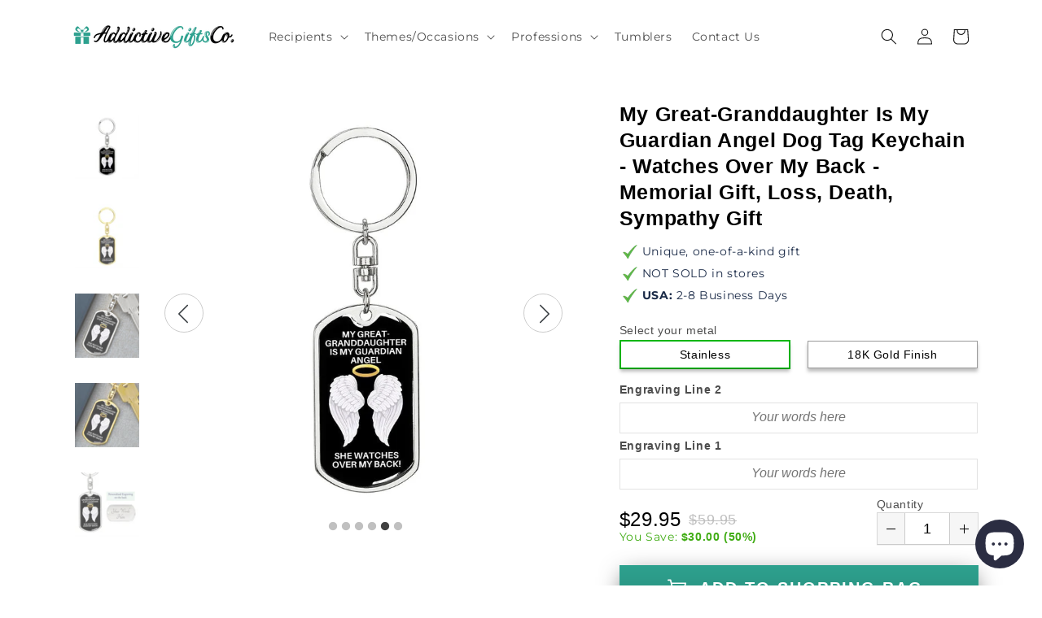

--- FILE ---
content_type: text/html; charset=utf-8
request_url: https://addictivegiftsco.com/products/my-great-granddaughter-is-my-guardian-angel-dog-tag-keychain-watches-over-my-back-memorial-gift-loss-death-sympathy-gift
body_size: 99679
content:
<!doctype html>
<html class="no-js" lang="en">
  <head>
    <meta charset="utf-8">
    <meta http-equiv="X-UA-Compatible" content="IE=edge">
    <meta name="viewport" content="width=device-width,initial-scale=1">
    <meta name="theme-color" content="">
    <link rel="canonical" href="https://addictivegiftsco.com/products/my-great-granddaughter-is-my-guardian-angel-dog-tag-keychain-watches-over-my-back-memorial-gift-loss-death-sympathy-gift">
    <link rel="preconnect" href="https://cdn.shopify.com" crossorigin><link rel="icon" type="image/png" href="//addictivegiftsco.com/cdn/shop/files/AGiftsCo_Favicon.png?crop=center&height=32&v=1738530168&width=32"><link rel="preconnect" href="https://fonts.shopifycdn.com" crossorigin><title>
      My Great-Granddaughter Is My Guardian Angel Dog Tag Keychain - Watches
 &ndash; Addictive Gifts Co.</title>

    
      <meta name="description" content="Purchase this BEST SELLER and we guarantee it will exceed your highest expectations!➜ Our patent-pending jewelry is made of high quality surgical steel with a shatterproof liquid glass coating and 18k gold finish option.➜ Our pendants are personalized in the U.S.A by awesome working moms just like yours! We hire and tr">
    

    

<meta property="og:site_name" content="Addictive Gifts Co.">
<meta property="og:url" content="https://addictivegiftsco.com/products/my-great-granddaughter-is-my-guardian-angel-dog-tag-keychain-watches-over-my-back-memorial-gift-loss-death-sympathy-gift">
<meta property="og:title" content="My Great-Granddaughter Is My Guardian Angel Dog Tag Keychain - Watches">
<meta property="og:type" content="product">
<meta property="og:description" content="Purchase this BEST SELLER and we guarantee it will exceed your highest expectations!➜ Our patent-pending jewelry is made of high quality surgical steel with a shatterproof liquid glass coating and 18k gold finish option.➜ Our pendants are personalized in the U.S.A by awesome working moms just like yours! We hire and tr"><meta property="og:image" content="http://addictivegiftsco.com/cdn/shop/products/my-great-granddaughter-is-my-guardian-angel-dog-tag-keychain-watches-over-my-back-memorial-gift-loss-death-sympathy-gift-38608616227037.jpg?v=1672464212">
  <meta property="og:image:secure_url" content="https://addictivegiftsco.com/cdn/shop/products/my-great-granddaughter-is-my-guardian-angel-dog-tag-keychain-watches-over-my-back-memorial-gift-loss-death-sympathy-gift-38608616227037.jpg?v=1672464212">
  <meta property="og:image:width" content="1000">
  <meta property="og:image:height" content="1000"><meta property="og:price:amount" content="29.95">
  <meta property="og:price:currency" content="USD"><meta name="twitter:card" content="summary_large_image">
<meta name="twitter:title" content="My Great-Granddaughter Is My Guardian Angel Dog Tag Keychain - Watches">
<meta name="twitter:description" content="Purchase this BEST SELLER and we guarantee it will exceed your highest expectations!➜ Our patent-pending jewelry is made of high quality surgical steel with a shatterproof liquid glass coating and 18k gold finish option.➜ Our pendants are personalized in the U.S.A by awesome working moms just like yours! We hire and tr">


    <script src="//addictivegiftsco.com/cdn/shop/t/11/assets/constants.js?v=95358004781563950421680539344" defer="defer"></script>
    <script src="//addictivegiftsco.com/cdn/shop/t/11/assets/pubsub.js?v=2921868252632587581680539344" defer="defer"></script>
    <script src="//addictivegiftsco.com/cdn/shop/t/11/assets/global.js?v=127210358271191040921680539344" defer="defer"></script>
    <script>window.performance && window.performance.mark && window.performance.mark('shopify.content_for_header.start');</script><meta name="facebook-domain-verification" content="r4bd5gtmqdpdzcxbr87nm5oh077ode">
<meta name="facebook-domain-verification" content="r4bd5gtmqdpdzcxbr87nm5oh077ode">
<meta id="shopify-digital-wallet" name="shopify-digital-wallet" content="/51035734189/digital_wallets/dialog">
<meta name="shopify-checkout-api-token" content="55b8debdc9d51a715845e82f8009cb4d">
<link rel="alternate" hreflang="x-default" href="https://addictivegiftsco.com/products/my-great-granddaughter-is-my-guardian-angel-dog-tag-keychain-watches-over-my-back-memorial-gift-loss-death-sympathy-gift">
<link rel="alternate" hreflang="en" href="https://addictivegiftsco.com/products/my-great-granddaughter-is-my-guardian-angel-dog-tag-keychain-watches-over-my-back-memorial-gift-loss-death-sympathy-gift">
<link rel="alternate" hreflang="es" href="https://addictivegiftsco.com/es/products/my-great-granddaughter-is-my-guardian-angel-dog-tag-keychain-watches-over-my-back-memorial-gift-loss-death-sympathy-gift">
<link rel="alternate" hreflang="en-CA" href="https://addictivegiftsco.com/en-ca/products/my-great-granddaughter-is-my-guardian-angel-dog-tag-keychain-watches-over-my-back-memorial-gift-loss-death-sympathy-gift">
<link rel="alternate" type="application/json+oembed" href="https://addictivegiftsco.com/products/my-great-granddaughter-is-my-guardian-angel-dog-tag-keychain-watches-over-my-back-memorial-gift-loss-death-sympathy-gift.oembed">
<script async="async" src="/checkouts/internal/preloads.js?locale=en-US"></script>
<link rel="preconnect" href="https://shop.app" crossorigin="anonymous">
<script async="async" src="https://shop.app/checkouts/internal/preloads.js?locale=en-US&shop_id=51035734189" crossorigin="anonymous"></script>
<script id="apple-pay-shop-capabilities" type="application/json">{"shopId":51035734189,"countryCode":"US","currencyCode":"USD","merchantCapabilities":["supports3DS"],"merchantId":"gid:\/\/shopify\/Shop\/51035734189","merchantName":"Addictive Gifts Co.","requiredBillingContactFields":["postalAddress","email"],"requiredShippingContactFields":["postalAddress","email"],"shippingType":"shipping","supportedNetworks":["visa","masterCard","amex","discover","elo","jcb"],"total":{"type":"pending","label":"Addictive Gifts Co.","amount":"1.00"},"shopifyPaymentsEnabled":true,"supportsSubscriptions":true}</script>
<script id="shopify-features" type="application/json">{"accessToken":"55b8debdc9d51a715845e82f8009cb4d","betas":["rich-media-storefront-analytics"],"domain":"addictivegiftsco.com","predictiveSearch":true,"shopId":51035734189,"locale":"en"}</script>
<script>var Shopify = Shopify || {};
Shopify.shop = "creative-geek-suite.myshopify.com";
Shopify.locale = "en";
Shopify.currency = {"active":"USD","rate":"1.0"};
Shopify.country = "US";
Shopify.theme = {"name":"Dawn","id":136566309085,"schema_name":"Dawn","schema_version":"9.0.0","theme_store_id":887,"role":"main"};
Shopify.theme.handle = "null";
Shopify.theme.style = {"id":null,"handle":null};
Shopify.cdnHost = "addictivegiftsco.com/cdn";
Shopify.routes = Shopify.routes || {};
Shopify.routes.root = "/";</script>
<script type="module">!function(o){(o.Shopify=o.Shopify||{}).modules=!0}(window);</script>
<script>!function(o){function n(){var o=[];function n(){o.push(Array.prototype.slice.apply(arguments))}return n.q=o,n}var t=o.Shopify=o.Shopify||{};t.loadFeatures=n(),t.autoloadFeatures=n()}(window);</script>
<script>
  window.ShopifyPay = window.ShopifyPay || {};
  window.ShopifyPay.apiHost = "shop.app\/pay";
  window.ShopifyPay.redirectState = null;
</script>
<script id="shop-js-analytics" type="application/json">{"pageType":"product"}</script>
<script defer="defer" async type="module" src="//addictivegiftsco.com/cdn/shopifycloud/shop-js/modules/v2/client.init-shop-cart-sync_BApSsMSl.en.esm.js"></script>
<script defer="defer" async type="module" src="//addictivegiftsco.com/cdn/shopifycloud/shop-js/modules/v2/chunk.common_CBoos6YZ.esm.js"></script>
<script type="module">
  await import("//addictivegiftsco.com/cdn/shopifycloud/shop-js/modules/v2/client.init-shop-cart-sync_BApSsMSl.en.esm.js");
await import("//addictivegiftsco.com/cdn/shopifycloud/shop-js/modules/v2/chunk.common_CBoos6YZ.esm.js");

  window.Shopify.SignInWithShop?.initShopCartSync?.({"fedCMEnabled":true,"windoidEnabled":true});

</script>
<script>
  window.Shopify = window.Shopify || {};
  if (!window.Shopify.featureAssets) window.Shopify.featureAssets = {};
  window.Shopify.featureAssets['shop-js'] = {"shop-cart-sync":["modules/v2/client.shop-cart-sync_DJczDl9f.en.esm.js","modules/v2/chunk.common_CBoos6YZ.esm.js"],"init-fed-cm":["modules/v2/client.init-fed-cm_BzwGC0Wi.en.esm.js","modules/v2/chunk.common_CBoos6YZ.esm.js"],"init-windoid":["modules/v2/client.init-windoid_BS26ThXS.en.esm.js","modules/v2/chunk.common_CBoos6YZ.esm.js"],"shop-cash-offers":["modules/v2/client.shop-cash-offers_DthCPNIO.en.esm.js","modules/v2/chunk.common_CBoos6YZ.esm.js","modules/v2/chunk.modal_Bu1hFZFC.esm.js"],"shop-button":["modules/v2/client.shop-button_D_JX508o.en.esm.js","modules/v2/chunk.common_CBoos6YZ.esm.js"],"init-shop-email-lookup-coordinator":["modules/v2/client.init-shop-email-lookup-coordinator_DFwWcvrS.en.esm.js","modules/v2/chunk.common_CBoos6YZ.esm.js"],"shop-toast-manager":["modules/v2/client.shop-toast-manager_tEhgP2F9.en.esm.js","modules/v2/chunk.common_CBoos6YZ.esm.js"],"shop-login-button":["modules/v2/client.shop-login-button_DwLgFT0K.en.esm.js","modules/v2/chunk.common_CBoos6YZ.esm.js","modules/v2/chunk.modal_Bu1hFZFC.esm.js"],"avatar":["modules/v2/client.avatar_BTnouDA3.en.esm.js"],"init-shop-cart-sync":["modules/v2/client.init-shop-cart-sync_BApSsMSl.en.esm.js","modules/v2/chunk.common_CBoos6YZ.esm.js"],"pay-button":["modules/v2/client.pay-button_BuNmcIr_.en.esm.js","modules/v2/chunk.common_CBoos6YZ.esm.js"],"init-shop-for-new-customer-accounts":["modules/v2/client.init-shop-for-new-customer-accounts_DrjXSI53.en.esm.js","modules/v2/client.shop-login-button_DwLgFT0K.en.esm.js","modules/v2/chunk.common_CBoos6YZ.esm.js","modules/v2/chunk.modal_Bu1hFZFC.esm.js"],"init-customer-accounts-sign-up":["modules/v2/client.init-customer-accounts-sign-up_TlVCiykN.en.esm.js","modules/v2/client.shop-login-button_DwLgFT0K.en.esm.js","modules/v2/chunk.common_CBoos6YZ.esm.js","modules/v2/chunk.modal_Bu1hFZFC.esm.js"],"shop-follow-button":["modules/v2/client.shop-follow-button_C5D3XtBb.en.esm.js","modules/v2/chunk.common_CBoos6YZ.esm.js","modules/v2/chunk.modal_Bu1hFZFC.esm.js"],"checkout-modal":["modules/v2/client.checkout-modal_8TC_1FUY.en.esm.js","modules/v2/chunk.common_CBoos6YZ.esm.js","modules/v2/chunk.modal_Bu1hFZFC.esm.js"],"init-customer-accounts":["modules/v2/client.init-customer-accounts_C0Oh2ljF.en.esm.js","modules/v2/client.shop-login-button_DwLgFT0K.en.esm.js","modules/v2/chunk.common_CBoos6YZ.esm.js","modules/v2/chunk.modal_Bu1hFZFC.esm.js"],"lead-capture":["modules/v2/client.lead-capture_Cq0gfm7I.en.esm.js","modules/v2/chunk.common_CBoos6YZ.esm.js","modules/v2/chunk.modal_Bu1hFZFC.esm.js"],"shop-login":["modules/v2/client.shop-login_BmtnoEUo.en.esm.js","modules/v2/chunk.common_CBoos6YZ.esm.js","modules/v2/chunk.modal_Bu1hFZFC.esm.js"],"payment-terms":["modules/v2/client.payment-terms_BHOWV7U_.en.esm.js","modules/v2/chunk.common_CBoos6YZ.esm.js","modules/v2/chunk.modal_Bu1hFZFC.esm.js"]};
</script>
<script>(function() {
  var isLoaded = false;
  function asyncLoad() {
    if (isLoaded) return;
    isLoaded = true;
    var urls = ["https:\/\/883d95281f02d796f8b6-7f0f44eb0f2ceeb9d4fffbe1419aae61.ssl.cf1.rackcdn.com\/teelaunch-scripts.js?shop=creative-geek-suite.myshopify.com\u0026shop=creative-geek-suite.myshopify.com","https:\/\/trust.conversionbear.com\/script?app=trust_badge\u0026shop=creative-geek-suite.myshopify.com","\/\/cdn.shopify.com\/proxy\/07620bc31bc2d04a2d9527136aee74584c464d027f516333e2bfeb998547143c\/static.cdn.printful.com\/static\/js\/external\/shopify-product-customizer.js?v=0.28\u0026shop=creative-geek-suite.myshopify.com\u0026sp-cache-control=cHVibGljLCBtYXgtYWdlPTkwMA"];
    for (var i = 0; i < urls.length; i++) {
      var s = document.createElement('script');
      s.type = 'text/javascript';
      s.async = true;
      s.src = urls[i];
      var x = document.getElementsByTagName('script')[0];
      x.parentNode.insertBefore(s, x);
    }
  };
  if(window.attachEvent) {
    window.attachEvent('onload', asyncLoad);
  } else {
    window.addEventListener('load', asyncLoad, false);
  }
})();</script>
<script id="__st">var __st={"a":51035734189,"offset":-18000,"reqid":"6e5136b0-e75b-4a90-a4b2-80fd340f76f8-1768868414","pageurl":"addictivegiftsco.com\/products\/my-great-granddaughter-is-my-guardian-angel-dog-tag-keychain-watches-over-my-back-memorial-gift-loss-death-sympathy-gift","u":"18cf132310aa","p":"product","rtyp":"product","rid":7972197236957};</script>
<script>window.ShopifyPaypalV4VisibilityTracking = true;</script>
<script id="captcha-bootstrap">!function(){'use strict';const t='contact',e='account',n='new_comment',o=[[t,t],['blogs',n],['comments',n],[t,'customer']],c=[[e,'customer_login'],[e,'guest_login'],[e,'recover_customer_password'],[e,'create_customer']],r=t=>t.map((([t,e])=>`form[action*='/${t}']:not([data-nocaptcha='true']) input[name='form_type'][value='${e}']`)).join(','),a=t=>()=>t?[...document.querySelectorAll(t)].map((t=>t.form)):[];function s(){const t=[...o],e=r(t);return a(e)}const i='password',u='form_key',d=['recaptcha-v3-token','g-recaptcha-response','h-captcha-response',i],f=()=>{try{return window.sessionStorage}catch{return}},m='__shopify_v',_=t=>t.elements[u];function p(t,e,n=!1){try{const o=window.sessionStorage,c=JSON.parse(o.getItem(e)),{data:r}=function(t){const{data:e,action:n}=t;return t[m]||n?{data:e,action:n}:{data:t,action:n}}(c);for(const[e,n]of Object.entries(r))t.elements[e]&&(t.elements[e].value=n);n&&o.removeItem(e)}catch(o){console.error('form repopulation failed',{error:o})}}const l='form_type',E='cptcha';function T(t){t.dataset[E]=!0}const w=window,h=w.document,L='Shopify',v='ce_forms',y='captcha';let A=!1;((t,e)=>{const n=(g='f06e6c50-85a8-45c8-87d0-21a2b65856fe',I='https://cdn.shopify.com/shopifycloud/storefront-forms-hcaptcha/ce_storefront_forms_captcha_hcaptcha.v1.5.2.iife.js',D={infoText:'Protected by hCaptcha',privacyText:'Privacy',termsText:'Terms'},(t,e,n)=>{const o=w[L][v],c=o.bindForm;if(c)return c(t,g,e,D).then(n);var r;o.q.push([[t,g,e,D],n]),r=I,A||(h.body.append(Object.assign(h.createElement('script'),{id:'captcha-provider',async:!0,src:r})),A=!0)});var g,I,D;w[L]=w[L]||{},w[L][v]=w[L][v]||{},w[L][v].q=[],w[L][y]=w[L][y]||{},w[L][y].protect=function(t,e){n(t,void 0,e),T(t)},Object.freeze(w[L][y]),function(t,e,n,w,h,L){const[v,y,A,g]=function(t,e,n){const i=e?o:[],u=t?c:[],d=[...i,...u],f=r(d),m=r(i),_=r(d.filter((([t,e])=>n.includes(e))));return[a(f),a(m),a(_),s()]}(w,h,L),I=t=>{const e=t.target;return e instanceof HTMLFormElement?e:e&&e.form},D=t=>v().includes(t);t.addEventListener('submit',(t=>{const e=I(t);if(!e)return;const n=D(e)&&!e.dataset.hcaptchaBound&&!e.dataset.recaptchaBound,o=_(e),c=g().includes(e)&&(!o||!o.value);(n||c)&&t.preventDefault(),c&&!n&&(function(t){try{if(!f())return;!function(t){const e=f();if(!e)return;const n=_(t);if(!n)return;const o=n.value;o&&e.removeItem(o)}(t);const e=Array.from(Array(32),(()=>Math.random().toString(36)[2])).join('');!function(t,e){_(t)||t.append(Object.assign(document.createElement('input'),{type:'hidden',name:u})),t.elements[u].value=e}(t,e),function(t,e){const n=f();if(!n)return;const o=[...t.querySelectorAll(`input[type='${i}']`)].map((({name:t})=>t)),c=[...d,...o],r={};for(const[a,s]of new FormData(t).entries())c.includes(a)||(r[a]=s);n.setItem(e,JSON.stringify({[m]:1,action:t.action,data:r}))}(t,e)}catch(e){console.error('failed to persist form',e)}}(e),e.submit())}));const S=(t,e)=>{t&&!t.dataset[E]&&(n(t,e.some((e=>e===t))),T(t))};for(const o of['focusin','change'])t.addEventListener(o,(t=>{const e=I(t);D(e)&&S(e,y())}));const B=e.get('form_key'),M=e.get(l),P=B&&M;t.addEventListener('DOMContentLoaded',(()=>{const t=y();if(P)for(const e of t)e.elements[l].value===M&&p(e,B);[...new Set([...A(),...v().filter((t=>'true'===t.dataset.shopifyCaptcha))])].forEach((e=>S(e,t)))}))}(h,new URLSearchParams(w.location.search),n,t,e,['guest_login'])})(!0,!0)}();</script>
<script integrity="sha256-4kQ18oKyAcykRKYeNunJcIwy7WH5gtpwJnB7kiuLZ1E=" data-source-attribution="shopify.loadfeatures" defer="defer" src="//addictivegiftsco.com/cdn/shopifycloud/storefront/assets/storefront/load_feature-a0a9edcb.js" crossorigin="anonymous"></script>
<script crossorigin="anonymous" defer="defer" src="//addictivegiftsco.com/cdn/shopifycloud/storefront/assets/shopify_pay/storefront-65b4c6d7.js?v=20250812"></script>
<script data-source-attribution="shopify.dynamic_checkout.dynamic.init">var Shopify=Shopify||{};Shopify.PaymentButton=Shopify.PaymentButton||{isStorefrontPortableWallets:!0,init:function(){window.Shopify.PaymentButton.init=function(){};var t=document.createElement("script");t.src="https://addictivegiftsco.com/cdn/shopifycloud/portable-wallets/latest/portable-wallets.en.js",t.type="module",document.head.appendChild(t)}};
</script>
<script data-source-attribution="shopify.dynamic_checkout.buyer_consent">
  function portableWalletsHideBuyerConsent(e){var t=document.getElementById("shopify-buyer-consent"),n=document.getElementById("shopify-subscription-policy-button");t&&n&&(t.classList.add("hidden"),t.setAttribute("aria-hidden","true"),n.removeEventListener("click",e))}function portableWalletsShowBuyerConsent(e){var t=document.getElementById("shopify-buyer-consent"),n=document.getElementById("shopify-subscription-policy-button");t&&n&&(t.classList.remove("hidden"),t.removeAttribute("aria-hidden"),n.addEventListener("click",e))}window.Shopify?.PaymentButton&&(window.Shopify.PaymentButton.hideBuyerConsent=portableWalletsHideBuyerConsent,window.Shopify.PaymentButton.showBuyerConsent=portableWalletsShowBuyerConsent);
</script>
<script data-source-attribution="shopify.dynamic_checkout.cart.bootstrap">document.addEventListener("DOMContentLoaded",(function(){function t(){return document.querySelector("shopify-accelerated-checkout-cart, shopify-accelerated-checkout")}if(t())Shopify.PaymentButton.init();else{new MutationObserver((function(e,n){t()&&(Shopify.PaymentButton.init(),n.disconnect())})).observe(document.body,{childList:!0,subtree:!0})}}));
</script>
<link id="shopify-accelerated-checkout-styles" rel="stylesheet" media="screen" href="https://addictivegiftsco.com/cdn/shopifycloud/portable-wallets/latest/accelerated-checkout-backwards-compat.css" crossorigin="anonymous">
<style id="shopify-accelerated-checkout-cart">
        #shopify-buyer-consent {
  margin-top: 1em;
  display: inline-block;
  width: 100%;
}

#shopify-buyer-consent.hidden {
  display: none;
}

#shopify-subscription-policy-button {
  background: none;
  border: none;
  padding: 0;
  text-decoration: underline;
  font-size: inherit;
  cursor: pointer;
}

#shopify-subscription-policy-button::before {
  box-shadow: none;
}

      </style>
<script id="sections-script" data-sections="header" defer="defer" src="//addictivegiftsco.com/cdn/shop/t/11/compiled_assets/scripts.js?v=84822"></script>
<script>window.performance && window.performance.mark && window.performance.mark('shopify.content_for_header.end');</script>


    <style data-shopify>
      @font-face {
  font-family: Montserrat;
  font-weight: 400;
  font-style: normal;
  font-display: swap;
  src: url("//addictivegiftsco.com/cdn/fonts/montserrat/montserrat_n4.81949fa0ac9fd2021e16436151e8eaa539321637.woff2") format("woff2"),
       url("//addictivegiftsco.com/cdn/fonts/montserrat/montserrat_n4.a6c632ca7b62da89c3594789ba828388aac693fe.woff") format("woff");
}

      @font-face {
  font-family: Montserrat;
  font-weight: 700;
  font-style: normal;
  font-display: swap;
  src: url("//addictivegiftsco.com/cdn/fonts/montserrat/montserrat_n7.3c434e22befd5c18a6b4afadb1e3d77c128c7939.woff2") format("woff2"),
       url("//addictivegiftsco.com/cdn/fonts/montserrat/montserrat_n7.5d9fa6e2cae713c8fb539a9876489d86207fe957.woff") format("woff");
}

      @font-face {
  font-family: Montserrat;
  font-weight: 400;
  font-style: italic;
  font-display: swap;
  src: url("//addictivegiftsco.com/cdn/fonts/montserrat/montserrat_i4.5a4ea298b4789e064f62a29aafc18d41f09ae59b.woff2") format("woff2"),
       url("//addictivegiftsco.com/cdn/fonts/montserrat/montserrat_i4.072b5869c5e0ed5b9d2021e4c2af132e16681ad2.woff") format("woff");
}

      @font-face {
  font-family: Montserrat;
  font-weight: 700;
  font-style: italic;
  font-display: swap;
  src: url("//addictivegiftsco.com/cdn/fonts/montserrat/montserrat_i7.a0d4a463df4f146567d871890ffb3c80408e7732.woff2") format("woff2"),
       url("//addictivegiftsco.com/cdn/fonts/montserrat/montserrat_i7.f6ec9f2a0681acc6f8152c40921d2a4d2e1a2c78.woff") format("woff");
}

      @font-face {
  font-family: Poppins;
  font-weight: 600;
  font-style: normal;
  font-display: swap;
  src: url("//addictivegiftsco.com/cdn/fonts/poppins/poppins_n6.aa29d4918bc243723d56b59572e18228ed0786f6.woff2") format("woff2"),
       url("//addictivegiftsco.com/cdn/fonts/poppins/poppins_n6.5f815d845fe073750885d5b7e619ee00e8111208.woff") format("woff");
}


      :root {
        --font-body-family: Montserrat, sans-serif;
        --font-body-style: normal;
        --font-body-weight: 400;
        --font-body-weight-bold: 700;

        --font-heading-family: Poppins, sans-serif;
        --font-heading-style: normal;
        --font-heading-weight: 600;

        --font-body-scale: 1.0;
        --font-heading-scale: 1.0;

        --color-base-text: 18, 18, 18;
        --color-shadow: 18, 18, 18;
        --color-base-background-1: 255, 255, 255;
        --color-base-background-2: 243, 243, 243;
        --color-base-solid-button-labels: 255, 255, 255;
        --color-base-outline-button-labels: 18, 18, 18;
        --color-base-accent-1: 18, 18, 18;
        --color-base-accent-2: 60, 156, 144;
        --payment-terms-background-color: #ffffff;

        --gradient-base-background-1: #ffffff;
        --gradient-base-background-2: #f3f3f3;
        --gradient-base-accent-1: #121212;
        --gradient-base-accent-2: #3c9c90;

        --media-padding: px;
        --media-border-opacity: 0.05;
        --media-border-width: 1px;
        --media-radius: 0px;
        --media-shadow-opacity: 0.0;
        --media-shadow-horizontal-offset: 0px;
        --media-shadow-vertical-offset: 4px;
        --media-shadow-blur-radius: 5px;
        --media-shadow-visible: 0;

        --page-width: 120rem;
        --page-width-margin: 0rem;

        --product-card-image-padding: 0.0rem;
        --product-card-corner-radius: 0.0rem;
        --product-card-text-alignment: left;
        --product-card-border-width: 0.0rem;
        --product-card-border-opacity: 0.1;
        --product-card-shadow-opacity: 0.0;
        --product-card-shadow-visible: 0;
        --product-card-shadow-horizontal-offset: 0.0rem;
        --product-card-shadow-vertical-offset: 0.4rem;
        --product-card-shadow-blur-radius: 0.5rem;

        --collection-card-image-padding: 0.0rem;
        --collection-card-corner-radius: 0.0rem;
        --collection-card-text-alignment: left;
        --collection-card-border-width: 0.0rem;
        --collection-card-border-opacity: 0.1;
        --collection-card-shadow-opacity: 0.0;
        --collection-card-shadow-visible: 0;
        --collection-card-shadow-horizontal-offset: 0.0rem;
        --collection-card-shadow-vertical-offset: 0.4rem;
        --collection-card-shadow-blur-radius: 0.5rem;

        --blog-card-image-padding: 0.0rem;
        --blog-card-corner-radius: 0.0rem;
        --blog-card-text-alignment: left;
        --blog-card-border-width: 0.0rem;
        --blog-card-border-opacity: 0.1;
        --blog-card-shadow-opacity: 0.0;
        --blog-card-shadow-visible: 0;
        --blog-card-shadow-horizontal-offset: 0.0rem;
        --blog-card-shadow-vertical-offset: 0.4rem;
        --blog-card-shadow-blur-radius: 0.5rem;

        --badge-corner-radius: 4.0rem;

        --popup-border-width: 1px;
        --popup-border-opacity: 0.1;
        --popup-corner-radius: 0px;
        --popup-shadow-opacity: 0.0;
        --popup-shadow-horizontal-offset: 0px;
        --popup-shadow-vertical-offset: 4px;
        --popup-shadow-blur-radius: 5px;

        --drawer-border-width: 1px;
        --drawer-border-opacity: 0.1;
        --drawer-shadow-opacity: 0.0;
        --drawer-shadow-horizontal-offset: 0px;
        --drawer-shadow-vertical-offset: 4px;
        --drawer-shadow-blur-radius: 5px;

        --spacing-sections-desktop: 0px;
        --spacing-sections-mobile: 0px;

        --grid-desktop-vertical-spacing: 8px;
        --grid-desktop-horizontal-spacing: 8px;
        --grid-mobile-vertical-spacing: 4px;
        --grid-mobile-horizontal-spacing: 4px;

        --text-boxes-border-opacity: 0.1;
        --text-boxes-border-width: 0px;
        --text-boxes-radius: 0px;
        --text-boxes-shadow-opacity: 0.0;
        --text-boxes-shadow-visible: 0;
        --text-boxes-shadow-horizontal-offset: 0px;
        --text-boxes-shadow-vertical-offset: 4px;
        --text-boxes-shadow-blur-radius: 5px;

        --buttons-radius: 0px;
        --buttons-radius-outset: 0px;
        --buttons-border-width: 1px;
        --buttons-border-opacity: 1.0;
        --buttons-shadow-opacity: 0.0;
        --buttons-shadow-visible: 0;
        --buttons-shadow-horizontal-offset: 0px;
        --buttons-shadow-vertical-offset: 4px;
        --buttons-shadow-blur-radius: 5px;
        --buttons-border-offset: 0px;

        --inputs-radius: 0px;
        --inputs-border-width: 1px;
        --inputs-border-opacity: 0.55;
        --inputs-shadow-opacity: 0.0;
        --inputs-shadow-horizontal-offset: 0px;
        --inputs-margin-offset: 0px;
        --inputs-shadow-vertical-offset: 4px;
        --inputs-shadow-blur-radius: 5px;
        --inputs-radius-outset: 0px;

        --variant-pills-radius: 40px;
        --variant-pills-border-width: 1px;
        --variant-pills-border-opacity: 0.55;
        --variant-pills-shadow-opacity: 0.0;
        --variant-pills-shadow-horizontal-offset: 0px;
        --variant-pills-shadow-vertical-offset: 4px;
        --variant-pills-shadow-blur-radius: 5px;
      }

      *,
      *::before,
      *::after {
        box-sizing: inherit;
      }

      html {
        box-sizing: border-box;
        font-size: calc(var(--font-body-scale) * 62.5%);
        height: 100%;
      }

      body {
        display: grid;
        grid-template-rows: auto auto 1fr auto;
        grid-template-columns: 100%;
        min-height: 100%;
        margin: 0;
        font-size: 1.5rem;
        letter-spacing: 0.06rem;
        line-height: calc(1 + 0.8 / var(--font-body-scale));
        font-family: var(--font-body-family);
        font-style: var(--font-body-style);
        font-weight: var(--font-body-weight);
      }

      @media screen and (min-width: 750px) {
        body {
          font-size: 1.6rem;
        }
      }
    </style>

    <link href="//addictivegiftsco.com/cdn/shop/t/11/assets/base.css?v=140624990073879848751680539343" rel="stylesheet" type="text/css" media="all" />
<link rel="preload" as="font" href="//addictivegiftsco.com/cdn/fonts/montserrat/montserrat_n4.81949fa0ac9fd2021e16436151e8eaa539321637.woff2" type="font/woff2" crossorigin><link rel="preload" as="font" href="//addictivegiftsco.com/cdn/fonts/poppins/poppins_n6.aa29d4918bc243723d56b59572e18228ed0786f6.woff2" type="font/woff2" crossorigin><link rel="stylesheet" href="//addictivegiftsco.com/cdn/shop/t/11/assets/component-predictive-search.css?v=85913294783299393391680539344" media="print" onload="this.media='all'"><script>document.documentElement.className = document.documentElement.className.replace('no-js', 'js');
    if (Shopify.designMode) {
      document.documentElement.classList.add('shopify-design-mode');
    }
    </script>
  
	<script>var loox_global_hash = '1701111000687';</script><script>var loox_pop_active = true;var loox_pop_display = {"home_page":false,"product_page":true,"cart_page":false,"other_pages":false};</script><style>.loox-reviews-default { max-width: 1200px; margin: 0 auto; }</style>
<!-- BEGIN app block: shopify://apps/tipo-related-products/blocks/app-embed/75cf2d86-3988-45e7-8f28-ada23c99704f --><script type="text/javascript">
  
    
    
    var Globo = Globo || {};
    window.Globo.RelatedProducts = window.Globo.RelatedProducts || {}; window.moneyFormat = "${{amount}}"; window.shopCurrency = "USD";
    window.globoRelatedProductsConfig = {
      __webpack_public_path__ : "https://cdn.shopify.com/extensions/019a6293-eea2-75db-9d64-cc7878a1288f/related-test-cli3-121/assets/", apiUrl: "https://related-products.globo.io/api", alternateApiUrl: "https://related-products.globo.io",
      shop: "creative-geek-suite.myshopify.com", domain: "addictivegiftsco.com",themeOs20: true, page: 'product',
      customer:null,
      urls:  { search: "\/search", collection: "\/collections" },
      translation: {"add_to_cart":"Add to cart","added_to_cart":"Added to cart","add_selected_to_cart":"Add selected to cart","added_selected_to_cart":"Added selected to cart","sale":"Sale","total_price":"Total price:","this_item":"This item:","sold_out":"Sold out","add_to_cart_short":"ADD","added_to_cart_short":"ADDED"},
      settings: {"redirect":true,"new_tab":true,"image_ratio":"400:500","visible_tags":null,"hidden_tags":null,"exclude_tags":null,"carousel_autoplay":false,"carousel_loop":true,"carousel_items":5,"sold_out":false,"discount":{"enable":false,"condition":"any","type":"percentage","value":10}},
      boughtTogetherIds: {},
      trendingProducts: [7905076510941,7556416700637,7880784380125,7627088330973,7945591488733,8007695892701,8032200392925,8026252509405,8026755104989,8188962373853,8188972630237,7843737141469,8188984754397,6911698895021,8002078408925,8188952215773,9203291816157,7594007822557,7799361994973,9172001947869,7991388438749,9166025359581,7599696707805,8188984066269,8188953854173,8029865705693,8188974104797,8188981543133,6988926156973,9061980078301,6911278153901,7902464049373,8029888544989,8188942614749,7919876309213,8188954509533,8643736502493,7891763691741,8188945531101,8188954116317,7627091149021,7902461133021,8049716003037,8053515550941,8188943139037,8188960702685,8188973351133,8188980461789,6989242761389,8188944646365],
      productBoughtTogether: {"type":"product_bought_together","enable":false,"title":{"text":"Frequently Bought Together","color":"#212121","fontSize":"25","align":"left"},"subtitle":{"text":null,"color":"#212121","fontSize":"18"},"limit":2,"maxWidth":1170,"conditions":[{"id":"bought_together","status":0},{"id":"manual","status":0},{"id":"vendor","type":"same","status":0},{"id":"type","type":"same","status":0},{"id":"collection","type":"same","status":1},{"id":"tags","type":"same","status":1},{"id":"global","status":0}],"template":{"id":"2","elements":["price","addToCartBtn","variantSelector","saleLabel"],"productTitle":{"fontSize":"15","color":"#212121"},"productPrice":{"fontSize":"14","color":"#212121"},"productOldPrice":{"fontSize":16,"color":"#919191"},"button":{"fontSize":"14","color":"#ffffff","backgroundColor":"#212121"},"saleLabel":{"color":"#fff","backgroundColor":"#c00000"},"this_item":true,"selected":true},"random":true,"discount":true},
      productRelated: {"type":"product_related","enable":true,"title":{"text":"Related Products","color":"#212121","fontSize":"25","align":"center"},"subtitle":{"text":null,"color":"#212121","fontSize":"18"},"limit":5,"maxWidth":1350,"conditions":[{"id":"manual","status":0},{"id":"bought_together","status":0},{"id":"collection","type":"same","status":1,"rules":[{"id":"280249335981","title":"Medical Field","handle":"medical-field","image":null}]},{"id":"tags","type":"same","status":1},{"id":"type","type":"same","status":1},{"id":"vendor","type":"same","status":1},{"id":"global","status":0}],"template":{"id":"1","elements":["price","addToCartBtn","variantSelector","saleLabel"],"productTitle":{"fontSize":"15","color":"#212121"},"productPrice":{"fontSize":"14","color":"#212121"},"productOldPrice":{"fontSize":16,"color":"#919191"},"button":{"fontSize":"14","color":"#ffffff","backgroundColor":"#212121"},"saleLabel":{"color":"#fff","backgroundColor":"#c00000"},"this_item":false,"selected":false},"random":true,"discount":false},
      cart: {"type":"cart","enable":false,"title":{"text":"What else do you need?","color":"#212121","fontSize":"20","align":"left"},"subtitle":{"text":null,"color":"#212121","fontSize":"18"},"limit":3,"maxWidth":1170,"conditions":[{"id":"manual","status":0},{"id":"bought_together","status":0},{"id":"tags","type":"same","status":1},{"id":"global","status":1}],"template":{"id":"3","elements":["price","addToCartBtn","variantSelector","saleLabel"],"productTitle":{"fontSize":"14","color":"#212121"},"productPrice":{"fontSize":"14","color":"#212121"},"productOldPrice":{"fontSize":16,"color":"#919191"},"button":{"fontSize":"15","color":"#ffffff","backgroundColor":"#212121"},"saleLabel":{"color":"#fff","backgroundColor":"#c00000"},"this_item":true,"selected":true},"random":false,"discount":false},
      basis_collection_handle: 'globo_basis_collection',
      widgets: [],
      offers: [],
      view_name: 'globo.alsobought', cart_properties_name: '_bundle', upsell_properties_name: '_upsell_bundle',
      discounted_ids: [],discount_min_amount: 0,offerdiscounted_ids: [],offerdiscount_min_amount: 0,data: { ids: ["7972197236957"],handles: ["my-great-granddaughter-is-my-guardian-angel-dog-tag-keychain-watches-over-my-back-memorial-gift-loss-death-sympathy-gift"], title : "My Great-Granddaughter Is My Guardian Angel Dog Tag Keychain - Watches Over My Back - Memorial Gift, Loss, Death, Sympathy Gift", vendors: ["ShineOn Fulfillment"], types: ["Jewelry"], tags: ["A1022T","A1022TG","G007T","G007TG","lx-G007","PP01-BLK","PT-1011","TNM-1","USER-57165"], collections: [] },
        
        product: {id: "7972197236957", title: "My Great-Granddaughter Is My Guardian Angel Dog Tag Keychain - Watches Over My Back - Memorial Gift, Loss, Death, Sympathy Gift", handle: "my-great-granddaughter-is-my-guardian-angel-dog-tag-keychain-watches-over-my-back-memorial-gift-loss-death-sympathy-gift", price: 2995, compare_at_price: 5995, images: ["//addictivegiftsco.com/cdn/shop/products/my-great-granddaughter-is-my-guardian-angel-dog-tag-keychain-watches-over-my-back-memorial-gift-loss-death-sympathy-gift-38608616227037.jpg?v=1672464212"], variants: [{"id":43613600874717,"title":"Dog Tag with Swivel Keychain (Steel) \/ No","option1":"Dog Tag with Swivel Keychain (Steel)","option2":"No","option3":null,"sku":"SO-8457233","requires_shipping":true,"taxable":true,"featured_image":{"id":38628667719901,"product_id":7972197236957,"position":5,"created_at":"2022-12-31T18:35:13-05:00","updated_at":"2022-12-31T18:35:13-05:00","alt":"My Great-Granddaughter Is My Guardian Angel Dog Tag Keychain - Watches Over My Back - Memorial Gift, Loss, Death, Sympathy Gift Dog Tag with Swivel Keychain (Steel) \/ No","width":1000,"height":1000,"src":"\/\/addictivegiftsco.com\/cdn\/shop\/products\/my-great-granddaughter-is-my-guardian-angel-dog-tag-keychain-watches-over-my-back-memorial-gift-loss-death-sympathy-gift-dog-tag-with-swivel-keychain-steel-no-38608616521949.jpg?v=1672529713","variant_ids":[43613600874717]},"available":true,"name":"My Great-Granddaughter Is My Guardian Angel Dog Tag Keychain - Watches Over My Back - Memorial Gift, Loss, Death, Sympathy Gift - Dog Tag with Swivel Keychain (Steel) \/ No","public_title":"Dog Tag with Swivel Keychain (Steel) \/ No","options":["Dog Tag with Swivel Keychain (Steel)","No"],"price":2995,"weight":28,"compare_at_price":5995,"inventory_management":null,"barcode":null,"featured_media":{"alt":"My Great-Granddaughter Is My Guardian Angel Dog Tag Keychain - Watches Over My Back - Memorial Gift, Loss, Death, Sympathy Gift Dog Tag with Swivel Keychain (Steel) \/ No","id":31220198899933,"position":5,"preview_image":{"aspect_ratio":1.0,"height":1000,"width":1000,"src":"\/\/addictivegiftsco.com\/cdn\/shop\/products\/my-great-granddaughter-is-my-guardian-angel-dog-tag-keychain-watches-over-my-back-memorial-gift-loss-death-sympathy-gift-dog-tag-with-swivel-keychain-steel-no-38608616521949.jpg?v=1672529713"}},"requires_selling_plan":false,"selling_plan_allocations":[]},{"id":43613600907485,"title":"Dog Tag with Swivel Keychain (Gold) \/ No","option1":"Dog Tag with Swivel Keychain (Gold)","option2":"No","option3":null,"sku":"SO-8457234","requires_shipping":true,"taxable":true,"featured_image":{"id":38626002075869,"product_id":7972197236957,"position":6,"created_at":"2022-12-31T00:17:14-05:00","updated_at":"2022-12-31T00:17:14-05:00","alt":"My Great-Granddaughter Is My Guardian Angel Dog Tag Keychain - Watches Over My Back - Memorial Gift, Loss, Death, Sympathy Gift Dog Tag with Swivel Keychain (Gold) \/ No","width":1000,"height":1000,"src":"\/\/addictivegiftsco.com\/cdn\/shop\/products\/my-great-granddaughter-is-my-guardian-angel-dog-tag-keychain-watches-over-my-back-memorial-gift-loss-death-sympathy-gift-dog-tag-with-swivel-keychain-gold-no-38608616554717.jpg?v=1672463834","variant_ids":[43613600907485]},"available":true,"name":"My Great-Granddaughter Is My Guardian Angel Dog Tag Keychain - Watches Over My Back - Memorial Gift, Loss, Death, Sympathy Gift - Dog Tag with Swivel Keychain (Gold) \/ No","public_title":"Dog Tag with Swivel Keychain (Gold) \/ No","options":["Dog Tag with Swivel Keychain (Gold)","No"],"price":3995,"weight":28,"compare_at_price":8995,"inventory_management":null,"barcode":null,"featured_media":{"alt":"My Great-Granddaughter Is My Guardian Angel Dog Tag Keychain - Watches Over My Back - Memorial Gift, Loss, Death, Sympathy Gift Dog Tag with Swivel Keychain (Gold) \/ No","id":31217518084317,"position":6,"preview_image":{"aspect_ratio":1.0,"height":1000,"width":1000,"src":"\/\/addictivegiftsco.com\/cdn\/shop\/products\/my-great-granddaughter-is-my-guardian-angel-dog-tag-keychain-watches-over-my-back-memorial-gift-loss-death-sympathy-gift-dog-tag-with-swivel-keychain-gold-no-38608616554717.jpg?v=1672463834"}},"requires_selling_plan":false,"selling_plan_allocations":[]},{"id":43613600940253,"title":"Dog Tag with Swivel Keychain (Steel) \/ Yes","option1":"Dog Tag with Swivel Keychain (Steel)","option2":"Yes","option3":null,"sku":"SO-8457235","requires_shipping":true,"taxable":true,"featured_image":{"id":38628663951581,"product_id":7972197236957,"position":3,"created_at":"2022-12-31T18:32:30-05:00","updated_at":"2022-12-31T18:32:30-05:00","alt":"My Great-Granddaughter Is My Guardian Angel Dog Tag Keychain - Watches Over My Back - Memorial Gift, Loss, Death, Sympathy Gift Dog Tag with Swivel Keychain (Steel) \/ Yes","width":1000,"height":1000,"src":"\/\/addictivegiftsco.com\/cdn\/shop\/products\/my-great-granddaughter-is-my-guardian-angel-dog-tag-keychain-watches-over-my-back-memorial-gift-loss-death-sympathy-gift-dog-tag-with-swivel-keychain-steel-yes-38608616423645.jpg?v=1672529550","variant_ids":[43613600940253]},"available":true,"name":"My Great-Granddaughter Is My Guardian Angel Dog Tag Keychain - Watches Over My Back - Memorial Gift, Loss, Death, Sympathy Gift - Dog Tag with Swivel Keychain (Steel) \/ Yes","public_title":"Dog Tag with Swivel Keychain (Steel) \/ Yes","options":["Dog Tag with Swivel Keychain (Steel)","Yes"],"price":4495,"weight":28,"compare_at_price":8995,"inventory_management":null,"barcode":null,"featured_media":{"alt":"My Great-Granddaughter Is My Guardian Angel Dog Tag Keychain - Watches Over My Back - Memorial Gift, Loss, Death, Sympathy Gift Dog Tag with Swivel Keychain (Steel) \/ Yes","id":31220195066077,"position":3,"preview_image":{"aspect_ratio":1.0,"height":1000,"width":1000,"src":"\/\/addictivegiftsco.com\/cdn\/shop\/products\/my-great-granddaughter-is-my-guardian-angel-dog-tag-keychain-watches-over-my-back-memorial-gift-loss-death-sympathy-gift-dog-tag-with-swivel-keychain-steel-yes-38608616423645.jpg?v=1672529550"}},"requires_selling_plan":false,"selling_plan_allocations":[]},{"id":43613600973021,"title":"Dog Tag with Swivel Keychain (Gold) \/ Yes","option1":"Dog Tag with Swivel Keychain (Gold)","option2":"Yes","option3":null,"sku":"SO-8457236","requires_shipping":true,"taxable":true,"featured_image":{"id":38628663984349,"product_id":7972197236957,"position":4,"created_at":"2022-12-31T18:32:32-05:00","updated_at":"2022-12-31T18:32:32-05:00","alt":"My Great-Granddaughter Is My Guardian Angel Dog Tag Keychain - Watches Over My Back - Memorial Gift, Loss, Death, Sympathy Gift Dog Tag with Swivel Keychain (Gold) \/ Yes","width":1000,"height":1000,"src":"\/\/addictivegiftsco.com\/cdn\/shop\/products\/my-great-granddaughter-is-my-guardian-angel-dog-tag-keychain-watches-over-my-back-memorial-gift-loss-death-sympathy-gift-dog-tag-with-swivel-keychain-gold-yes-38608616456413.jpg?v=1672529552","variant_ids":[43613600973021]},"available":true,"name":"My Great-Granddaughter Is My Guardian Angel Dog Tag Keychain - Watches Over My Back - Memorial Gift, Loss, Death, Sympathy Gift - Dog Tag with Swivel Keychain (Gold) \/ Yes","public_title":"Dog Tag with Swivel Keychain (Gold) \/ Yes","options":["Dog Tag with Swivel Keychain (Gold)","Yes"],"price":5495,"weight":28,"compare_at_price":11995,"inventory_management":null,"barcode":null,"featured_media":{"alt":"My Great-Granddaughter Is My Guardian Angel Dog Tag Keychain - Watches Over My Back - Memorial Gift, Loss, Death, Sympathy Gift Dog Tag with Swivel Keychain (Gold) \/ Yes","id":31220195098845,"position":4,"preview_image":{"aspect_ratio":1.0,"height":1000,"width":1000,"src":"\/\/addictivegiftsco.com\/cdn\/shop\/products\/my-great-granddaughter-is-my-guardian-angel-dog-tag-keychain-watches-over-my-back-memorial-gift-loss-death-sympathy-gift-dog-tag-with-swivel-keychain-gold-yes-38608616456413.jpg?v=1672529552"}},"requires_selling_plan":false,"selling_plan_allocations":[]}], available: true, vendor: "ShineOn Fulfillment", product_type: "Jewelry", tags: ["A1022T","A1022TG","G007T","G007TG","lx-G007","PP01-BLK","PT-1011","TNM-1","USER-57165"], published_at:"2022-12-27 15:42:41 -0500"},cartdata:{ ids: [],handles: [], vendors: [], types: [], tags: [], collections: [] },upselldatas:{},cartitems:[],cartitemhandles: [],manualCollectionsDatas: {},layouts: [],
      no_image_url: "https://cdn.shopify.com/s/images/admin/no-image-large.gif",
      manualRecommendations:[], manualVendors:[], manualTags:[], manualProductTypes:[], manualCollections:[],
      app_version : 2,
      collection_handle: "", curPlan :  "FREE" ,
    };
    globoRelatedProductsConfig.data.collections = globoRelatedProductsConfig.data.collections.concat(["dog-tag-gifts","gifts-for-guards","globo_basis_collection","keychain-gifts","products","professions-collection","watch-gifts"]);globoRelatedProductsConfig.boughtTogetherIds[7972197236957] = false;globoRelatedProductsConfig.upselldatas[7972197236957] = { title: "My Great-Granddaughter Is My Guardian Angel Dog Tag Keychain - Watches Over My Back - Memorial Gift, Loss, Death, Sympathy Gift", collections :["dog-tag-gifts","gifts-for-guards","globo_basis_collection","keychain-gifts","products","professions-collection","watch-gifts"], tags:["A1022T","A1022TG","G007T","G007TG","lx-G007","PP01-BLK","PT-1011","TNM-1","USER-57165"], product_type:"Jewelry"};
</script>
<style>
  
</style>
<script>
  document.addEventListener('DOMContentLoaded', function () {
    document.querySelectorAll('[class*=globo_widget_]').forEach(function (el) {
      if (el.clientWidth < 600) {
        el.classList.add('globo_widget_mobile');
      }
    });
  });
</script>

<!-- BEGIN app snippet: globo-alsobought-style -->
<style>
    .ga-products-box .ga-product_image:after{padding-top:100%;}
    @media only screen and (max-width:749px){.return-link-wrapper{margin-bottom:0 !important;}}
    
        
        
            
                
                
                  .ga-products-box .ga-product_image:after{padding-top:125.0%;}
                
            
        
    
    
#ga-product_bought_together{max-width:1170px;margin:15px auto} #ga-product_bought_together h2{color:#212121;font-size:25px;text-align:left} #ga-product_bought_together .ga-subtitle{color:#212121;font-size:18px;text-align:left} #ga-product_bought_together .ga-product_title, #ga-product_bought_together select.ga-product_variant_select{color:#212121;font-size:15px} #ga-product_bought_together span.ga-product_price{color:#212121;font-size:14px} #ga-product_bought_together .ga-product_oldprice{color:#919191;font-size:14px} #ga-product_bought_together button.ga-product_addtocart, #ga-product_bought_together button.ga-addalltocart{color:#fff;background-color:#212121;font-size:14px} #ga-product_bought_together .ga-label_sale{color:#fff;background-color:#c00000} #ga-product_related{max-width:1350px;margin:15px auto} #ga-product_related h2{color:#212121;font-size:25px;text-align:center} #ga-product_related .ga-subtitle{color:#212121;font-size:18px;text-align:center} #ga-product_related .ga-product_title, #ga-product_related select.ga-product_variant_select{color:#212121;font-size:15px} #ga-product_related span.ga-product_price{color:#212121;font-size:14px} #ga-product_related .ga-product_oldprice{color:#919191;font-size:14px} #ga-product_related button.ga-product_addtocart, #ga-product_related button.ga-addalltocart{color:#fff;background-color:#212121;font-size:14px} #ga-product_related .ga-label_sale{color:#fff;background-color:#c00000}
        
            #ga-cart{max-width:1170px;margin:15px auto} #ga-cart h2{color:#212121;font-size:20px;text-align:left} #ga-cart .ga-subtitle{color:#212121;font-size:16px;text-align:left} #ga-cart .ga-product_title, #ga-cart select.ga-product_variant_select{color:#212121;font-size:14px} #ga-cart span.ga-product_price{color:#212121;font-size:14px} #ga-cart .ga-product_oldprice{color:#919191;font-size:14px} #ga-cart button.ga-product_addtocart, #ga-cart button.ga-addalltocart{color:#fff;background-color:#212121;font-size:15px} #ga-cart .ga-label_sale{color:#fff;background-color:#c00000}
        

</style>
<!-- END app snippet --><!-- BEGIN app snippet: globo-alsobought-template -->
<script id="globoRelatedProductsTemplate2" type="template/html">
  {% if box.template.id == 1 or box.template.id == '1' %}
  <div id="{{box.id}}" data-title="{{box.title.text | escape}}" class="ga ga-template_1 ga-products-box ga-template_themeid_{{ theme_store_id  }}"> {% if box.title and box.title.text and box.title.text != '' %} <h2 class="ga-title section-title"> <span>{{box.title.text}}</span> </h2> {% endif %} {% if box.subtitle and box.subtitle.text and box.subtitle.text != '' %} <div class="ga-subtitle">{{box.subtitle.text}}</div> {% endif %} <div class="ga-products"> <div class="ga-carousel_wrapper"> <div class="ga-carousel gowl-carousel" data-products-count="{{products.size}}"> {% for product in products %} {% assign first_available_variant = false %} {% for variant in product.variants %} {% if first_available_variant == false and variant.available %} {% assign first_available_variant = variant %} {% endif %} {% endfor %} {% if first_available_variant == false %} {% assign first_available_variant = product.variants[0] %} {% endif %} {% if product.images[0] %} {% assign featured_image = product.images[0] | img_url: '350x' %} {% else %} {% assign featured_image = no_image_url | img_url: '350x' %} {% endif %} <div class="ga-product" data-product-id="{{product.id}}"> <a {% if settings.new_tab %} target="_blank" {% endif %} href="/products/{{product.handle}}"> {% if box.template.elements contains 'saleLabel' and first_available_variant.compare_at_price > first_available_variant.price %} <span class="ga-label ga-label_sale">{{translation.sale}}</span> {% endif %} {% unless product.available %} <span class="ga-label ga-label_sold">{{translation.sold_out}}</span> {% endunless %} <div class="ga-product_image ga-product_image_{{product.id}}" id="ga-product_image_{{product.id}}" style="background-image: url('{{featured_image}}')"> <span></span> </div> </a> <a class="ga-product_title  " {% if settings.new_tab %} target="_blank" {% endif %} href="/products/{{product.handle}}">{{product.title}}</a> {% assign variants_size = product.variants | size %} <div class="ga-product_variants-container{% unless box.template.elements contains 'variantSelector' %} ga-hide{% endunless %}"> <select aria-label="Variant" class="ga-product_variant_select {% if variants_size == 1 %}ga-hide{% endif %}"> {% for variant in product.variants %} <option {% if first_available_variant.id == variant.id %} selected {% endif %} {% unless variant.available %} disabled {% endunless %} data-image="{% if variant.featured_image %}{{variant.featured_image.src | img_url: '350x'}}{% else %}{{featured_image}}{% endif %}" data-available="{{variant.available}}" data-compare_at_price="{{variant.compare_at_price}}" data-price="{{variant.price}}" value="{{variant.id}}">{{variant.title}} {% unless variant.available %} - {{translation.sold_out}} {% endunless %} </option> {% endfor %} </select> </div> {% if settings.setHideprice %} {% else %} {% if box.template.elements contains 'price' %} <span class="ga-product_price-container"> <span class="ga-product_price money   {% if first_available_variant.compare_at_price > first_available_variant.price %} ga-product_have_oldprice {% endif %}">{{first_available_variant.price | money}}</span> {% if first_available_variant.compare_at_price > first_available_variant.price %} <s class="ga-product_oldprice money">{{first_available_variant.compare_at_price | money}}</s> {% endif %} </span> {% endif %} {% if box.template.elements contains 'addToCartBtn' %} <button class="ga-product_addtocart" type="button" data-add="{{translation.add_to_cart}}" data-added="{{translation.added_to_cart}}">{{translation.add_to_cart}}</button> {% endif %} {% endif %} </div> {% endfor %} </div> </div> {%- unless settings.hidewatermark == true -%} <p style="text-align: right;font-size:small;display: inline-block !important; width: 100%;">{% if settings.copyright !='' %}{{ settings.copyright }}{%- endif -%}</p>{%- endunless -%} </div> </div>
  {% elsif box.template.id == 2 or box.template.id == '2' %}
  <div id="{{box.id}}" data-title="{{box.title.text | escape}}" class="ga ga-template_2 ga-products-box "> {% if box.title and box.title.text and box.title.text != '' %} <h2 class="ga-title section-title "> <span>{{box.title.text}}</span> </h2> {% endif %} {% if box.subtitle and box.subtitle.text and box.subtitle.text != '' %} <div class="ga-subtitle">{{box.subtitle.text}}</div> {% endif %} {% assign total_price = 0 %} {% assign total_sale_price = 0 %} <div class="ga-products"> <div class="ga-products_image"> {% for product in products %} {% assign first_available_variant = false %} {% for variant in product.variants %} {% if first_available_variant == false and variant.available %} {% assign first_available_variant = variant %} {% endif %} {% endfor %} {% if first_available_variant == false %} {% assign first_available_variant = product.variants[0] %} {% endif %} {% if first_available_variant.available and box.template.selected %} {% assign total_price = total_price | plus: first_available_variant.price %} {% if first_available_variant.compare_at_price > first_available_variant.price %} {% assign total_sale_price = total_sale_price | plus: first_available_variant.compare_at_price %} {% else %} {% assign total_sale_price = total_sale_price | plus: first_available_variant.price %} {% endif %} {% endif %} {% if product.images[0] %} {% assign featured_image = product.images[0] | img_url: '350x' %} {% else %} {% assign featured_image = no_image_url | img_url: '350x' %} {% endif %} <div class="ga-product {% if forloop.last %}last{% endif %}" id="ga-product_{{product.id}}"> <a {% if settings.new_tab %} target="_blank" {% endif %} href="/products/{{product.handle}}"> {% unless product.available %} <span class="ga-label ga-label_sold">{{translation.sold_out}}</span> {% endunless %} <img class="ga-product_image_{{product.id}}" id="ga-product_image_{{product.id}}" src="{{featured_image}}" alt="{{product.title}}"/> </a> </div> {% endfor %} {% if settings.setHideprice %} {% else %} <div class="ga-product-form {% unless total_price > 0 %}ga-hide{% endunless %}"> {% if box.template.elements contains 'price' %} <div> {{translation.total_price}} <span class="ga-product_price ga-product_totalprice money">{{total_price | money}}</span> <span class="ga-product_oldprice ga-product_total_sale_price money {% if total_price >= total_sale_price %} ga-hide {% endif %}">{{ total_sale_price | money}}</span> </div> {% endif %} {% if box.template.elements contains 'addToCartBtn' %} <button class="ga-addalltocart" type="button" data-add="{{translation.add_selected_to_cart}}" data-added="{{translation.added_selected_to_cart}}">{{translation.add_selected_to_cart}}</button> {% endif %} </div> {% endif %} </div> </div> <ul class="ga-products-input"> {% for product in products %} {% assign first_available_variant = false %} {% for variant in product.variants %} {% if first_available_variant == false and variant.available %} {% assign first_available_variant = variant %} {% endif %} {% endfor %} {% if first_available_variant == false %} {% assign first_available_variant = product.variants[0] %} {% endif %} {% if product.images[0] %} {% assign featured_image = product.images[0] | img_url: '350x' %} {% else %} {% assign featured_image = no_image_url | img_url: '350x' %} {% endif %} <li class="ga-product{% unless box.template.selected %} ga-deactive{% endunless %}" data-product-id="{{product.id}}"> <input {% unless product.available %} disabled {% endunless %} class="selectedItem" {% if box.template.selected and product.available == true %} checked {% endif %} type="checkbox" value="{{product.id}}"/> <a class="ga-product_title" {% if settings.new_tab %} target="_blank" {% endif %} href="/products/{{product.handle}}"> {% if product.id == cur_product_id %} <strong>{{translation.this_item}} </strong> {% endif %} {{product.title}} {% unless product.available %} - {{translation.sold_out}} {% endunless %} </a> {% assign variants_size = product.variants | size %} <div class="ga-product_variants-container{% unless box.template.elements contains 'variantSelector' %} ga-hide{% endunless %}"> <select {% unless product.available %} disabled {% endunless %} aria-label="Variant" class="ga-product_variant_select {% if variants_size == 1 %}ga-hide{% endif %}"> {% for variant in product.variants %} <option {% if first_available_variant.id == variant.id %} selected {% endif %} {% unless variant.available %} disabled {% endunless %} data-image="{% if variant.featured_image %}{{variant.featured_image.src | img_url: '100x'}}{% else %}{{featured_image}}{% endif %}" data-available="{{variant.available}}" data-compare_at_price="{{variant.compare_at_price}}" data-price="{{variant.price}}" value="{{variant.id}}">{{variant.title}} {% unless variant.available %} - {{translation.sold_out}} {% endunless %} </option> {% endfor %} </select> </div> {% if settings.setHideprice %} {% else %} {% if box.template.elements contains 'price' %} <span class="ga-product_price-container"> <span class="ga-product_price money   {% if first_available_variant.compare_at_price > first_available_variant.price %} ga-product_have_oldprice {% endif %}">{{first_available_variant.price | money}}</span> {% if first_available_variant.compare_at_price > first_available_variant.price %} <s class="ga-product_oldprice money">{{first_available_variant.compare_at_price | money}}</s> {% endif %} </span> {% endif %} {% endif %} </li> {% endfor %} </ul> {%- unless settings.hidewatermark == true -%} <p style="text-align: right;font-size:small;display: inline-block !important; width: 100%;"> {% if settings.copyright !='' %} {{ settings.copyright }} {%- endif -%} </p> {%- endunless -%} </div>
  {% elsif box.template.id == 3 or box.template.id == '3' %}
  <div id="{{box.id}}" data-title="{{box.title.text | escape}}" class="ga ga-template_3 ga-products-box  "> {% if box.title and box.title.text and box.title.text != '' %} <h2 class="ga-title section-title "> <span>{{box.title.text}}</span> </h2> {% endif %} {% if box.subtitle and box.subtitle.text and box.subtitle.text != '' %} <div class="ga-subtitle">{{box.subtitle.text}}</div> {% endif %} {% assign total_price = 0 %} {% assign total_sale_price = 0 %} <div class="ga-products"> <ul class="ga-products-table"> {% for product in products %} {% assign first_available_variant = false %} {% for variant in product.variants %} {% if first_available_variant == false and variant.available %} {% assign first_available_variant = variant %} {% endif %} {% endfor %} {% if first_available_variant == false %} {% assign first_available_variant = product.variants[0] %} {% endif %} {% if first_available_variant.available and box.template.selected %} {% assign total_price = total_price | plus: first_available_variant.price %} {% if first_available_variant.compare_at_price > first_available_variant.price %} {% assign total_sale_price = total_sale_price | plus: first_available_variant.compare_at_price %} {% else %} {% assign total_sale_price = total_sale_price | plus: first_available_variant.price %} {% endif %} {% endif %} {% if product.images[0] %} {% assign featured_image = product.images[0] | img_url: '100x' %} {% else %} {% assign featured_image = no_image_url | img_url: '100x' %} {% endif %} <li class="ga-product{% unless box.template.selected %} ga-deactive{% endunless %}" data-product-id="{{product.id}}"> <div class="product_main"> <input {% unless product.available %} disabled {% endunless %} class="selectedItem" {% if box.template.selected and product.available == true %} checked {% endif %} type="checkbox" value=""/> <a {% if settings.new_tab %} target="_blank" {% endif %} href="/products/{{product.handle}}" class="ga-products_image"> {% unless product.available %} <span class="ga-label ga-label_sold">{{translation.sold_out}}</span> {% endunless %} <span> <img class="ga-product_image_{{product.id}}" id="ga-product_image_{{product.id}}" src="{{featured_image}}" alt="{{product.title}}"/> </span> </a> <div> <a class="ga-product_title" {% if settings.new_tab %} target="_blank" {% endif %} href="/products/{{product.handle}}"> {% if product.id == cur_product_id %} <strong>{{translation.this_item}} </strong> {% endif %} {{product.title}} {% unless product.available %} - {{translation.sold_out}} {% endunless %} </a> </div> </div> {% assign variants_size = product.variants | size %} <div class="ga-product_variants-container{% unless box.template.elements contains 'variantSelector' %} ga-hide{% endunless %}"> <select {% unless product.available %} disabled {% endunless %} aria-label="Variant" class="ga-product_variant_select {% if variants_size == 1 %}ga-hide{% endif %}"> {% for variant in product.variants %} <option {% if first_available_variant.id == variant.id %} selected {% endif %} {% unless variant.available %} disabled {% endunless %} data-image="{% if variant.featured_image %}{{variant.featured_image.src | img_url: '100x'}}{% else %}{{featured_image}}{% endif %}" data-available="{{variant.available}}" data-compare_at_price="{{variant.compare_at_price}}" data-price="{{variant.price}}" value="{{variant.id}}">{{variant.title}} {% unless variant.available %} - {{translation.sold_out}} {% endunless %} </option> {% endfor %} </select> </div> {% if settings.setHideprice %} {% else %} {% if box.template.elements contains 'price' %} <span class="ga-product_price-container"> <span class="ga-product_price money   {% if first_available_variant.compare_at_price > first_available_variant.price %} ga-product_have_oldprice {% endif %}">{{first_available_variant.price | money}}</span> {% if first_available_variant.compare_at_price > first_available_variant.price %} <s class="ga-product_oldprice money">{{first_available_variant.compare_at_price | money}}</s> {% endif %} </span> {% endif %} {% endif %} </li> {% endfor %} </ul> {% if settings.setHideprice %} {% else %} <div class="ga-product-form{% unless box.template.selected or total_price > 0 %} ga-hide{% endunless %}"> {% if box.template.elements contains 'price' %} <div>{{translation.total_price}} <span class="ga-product_price ga-product_totalprice money">{{total_price | money}}</span> <span class="ga-product_oldprice ga-product_total_sale_price money {% if total_price >= total_sale_price %} ga-hide {% endif %}">{{ total_sale_price | money}}</span> </div> {% endif %} {% if box.template.elements contains 'addToCartBtn' %} <button class="ga-addalltocart" type="button" data-add="{{translation.add_selected_to_cart}}" data-added="{{translation.added_selected_to_cart}}">{{translation.add_selected_to_cart}}</button> {% endif %} </div> {% endif %} </div> {%- unless settings.hidewatermark == true -%} <p style="text-align: right;font-size:small;display: inline-block !important; width: 100%;"> {% if settings.copyright !='' %} {{ settings.copyright }} {%- endif -%} </p> {%- endunless -%} </div>
  {% elsif box.template.id == 4 or box.template.id == '4' %}
  <div id="{{box.id}}" data-title="{{box.title.text | escape}}" class="ga ga-template_4 ga-products-box"> {% if box.title and box.title.text and box.title.text != '' %} <h2 class="ga-title section-title"> <span>{{box.title.text}}</span> </h2> {% endif %} {% if box.subtitle and box.subtitle.text and box.subtitle.text != '' %} <div class="ga-subtitle">{{box.subtitle.text}}</div> {% endif %} {% assign total_price = 0 %} <div class="ga-products"> <div class="ga-products_wrapper"> <ul class="ga-related-products" data-products-count="{{products.size}}"> {% for product in products %} {% assign first_available_variant = false %} {% for variant in product.variants %} {% if first_available_variant == false and variant.available %} {% assign first_available_variant = variant %} {% endif %} {% endfor %} {% if first_available_variant == false %} {% assign first_available_variant = product.variants[0] %} {% endif %} {% if first_available_variant.available and box.template.selected %} {% assign total_price = total_price | plus: first_available_variant.price %} {% endif %} {% if product.images[0] %} {% assign featured_image = product.images[0] | img_url: '350x' %} {% else %} {% assign featured_image = no_image_url | img_url: '350x' %} {% endif %} <li class="ga-product" data-product-id="{{product.id}}"> <div class="ga-product-wp"> <a {% if settings.new_tab %} target="_blank" {% endif %} href="/products/{{product.handle}}"> {% if box.template.elements contains 'saleLabel' and first_available_variant.compare_at_price > first_available_variant.price %} <span class="ga-label ga-label_sale">{{translation.sale}}</span> {% endif %} {% unless product.available %} <span class="ga-label ga-label_sold">{{translation.sold_out}}</span> {% endunless %} <div class="ga-product_image ga-product_image_{{product.id}}" id="ga-product_image_{{product.id}}" style="background-image: url('{{featured_image}}')"> <span></span> </div> </a> <a class="ga-product_title " {% if settings.new_tab %} target="_blank" {% endif %} href="/products/{{product.handle}}">{{product.title}}</a> {% assign variants_size = product.variants | size %} <div class="ga-product_variants-container{% unless box.template.elements contains 'variantSelector' %} ga-hide{% endunless %}"> <select aria-label="Variant" class="ga-product_variant_select {% if variants_size == 1 %}ga-hide{% endif %}"> {% for variant in product.variants %} <option {% if first_available_variant.id == variant.id %} selected {% endif %} {% unless variant.available %} disabled {% endunless %} data-image="{% if variant.featured_image %}{{variant.featured_image.src | img_url: '350x'}}{% else %}{{featured_image}}{% endif %}" data-available="{{variant.available}}" data-compare_at_price="{{variant.compare_at_price}}" data-price="{{variant.price}}" value="{{variant.id}}">{{variant.title}} {% unless variant.available %} - {{translation.sold_out}} {% endunless %} </option> {% endfor %} </select> </div> {% if settings.setHideprice %} {% else %} {% if box.template.elements contains 'price' %} <span class="ga-product_price-container"> <span class="ga-product_price money  {% if first_available_variant.compare_at_price > first_available_variant.price %} ga-product_have_oldprice {% endif %}">{{first_available_variant.price | money}}</span> {% if first_available_variant.compare_at_price > first_available_variant.price %} <s class="ga-product_oldprice money">{{first_available_variant.compare_at_price | money}}</s> {% endif %} </span> {% endif %} {% endif %} </div> </li> {% endfor %} </ul> {% if settings.setHideprice %} {% else %} <div class="ga-product-form{% unless box.template.selected or total_price > 0 %} ga-hide{% endunless %}"> {% if box.template.elements contains 'price' %} <div class="ga-total-box">{{translation.total_price}} <span class="ga-product_price ga-product_totalprice money">{{total_price | money}}</span> </div> {% endif %} {% if box.template.elements contains 'addToCartBtn' %} <button class="ga-addalltocart" type="button" data-add="{{translation.add_selected_to_cart}}" data-added="{{translation.added_selected_to_cart}}">{{translation.add_selected_to_cart}}</button> {% endif %} </div> {% endif %} </div> </div> {%- unless settings.hidewatermark == true -%} <p style="text-align: right;font-size:small;display: inline-block !important; width: 100%;"> {% if settings.copyright !='' %} {{ settings.copyright }} {%- endif -%} </p> {%- endunless -%} </div>
  {% elsif box.template.id == 5 or box.template.id == '5' %}
  <div id="{{box.id}}" data-title="{{box.title.text | escape}}" class="ga ga-template_5 ga-products-box"> {% if box.title and box.title.text and box.title.text != '' %} <h2 class="ga-title section-title"> <span>{{box.title.text}}</span> </h2> {% endif %} {% if box.subtitle and box.subtitle.text and box.subtitle.text != '' %} <div class="ga-subtitle">{{box.subtitle.text}}</div> {% endif %} {% assign total_price = 0 %} <div class="ga-products"> <div class="ga-products_wrapper"> <ul class="ga-related-vertical" data-products-count="{{products.size}}"> {% for product in products %} {% assign first_available_variant = false %} {% for variant in product.variants %} {% if first_available_variant == false and variant.available %} {% assign first_available_variant = variant %} {% endif %} {% endfor %} {% if first_available_variant == false %} {% assign first_available_variant = product.variants[0] %} {% endif %} {% if first_available_variant.available and box.template.selected %} {% assign total_price = total_price | plus: first_available_variant.price %} {% endif %} {% if product.images[0] %} {% assign featured_image = product.images[0] | img_url: '350x' %} {% else %} {% assign featured_image = no_image_url | img_url: '350x' %} {% endif %} <li class="ga-product" data-product-id="{{product.id}}"> <a class="ga-product-image-wp" {% if settings.new_tab %} target="_blank" {% endif %} href="/products/{{product.handle}}"> {% if box.template.elements contains 'saleLabel' and first_available_variant.compare_at_price > first_available_variant.price %} <span class="ga-label ga-label_sale">{{translation.sale}}</span> {% endif %} {% unless product.available %} <span class="ga-label ga-label_sold">{{translation.sold_out}}</span> {% endunless %} <div class="ga-product_image ga-product_image_{{product.id}}" id="ga-product_image_{{product.id}}" style="background-image: url('{{featured_image}}')"> <span></span> </div> </a> <div class="ga-related-vertical-content"> <a class="ga-product_title " {% if settings.new_tab %} target="_blank" {% endif %} href="/products/{{product.handle}}">{{product.title}}</a> {% assign variants_size = product.variants | size %} <div class="ga-product_variants-container{% unless box.template.elements contains 'variantSelector' %} ga-hide{% endunless %}"> <select aria-label="Variant" class="ga-product_variant_select {% if variants_size == 1 %}ga-hide{% endif %}"> {% for variant in product.variants %} <option {% if first_available_variant.id == variant.id %} selected {% endif %} {% unless variant.available %} disabled {% endunless %} data-image="{% if variant.featured_image %}{{variant.featured_image.src | img_url: '350x'}}{% else %}{{featured_image}}{% endif %}" data-available="{{variant.available}}" data-compare_at_price="{{variant.compare_at_price}}" data-price="{{variant.price}}" value="{{variant.id}}">{{variant.title}} {% unless variant.available %} - {{translation.sold_out}} {% endunless %} </option> {% endfor %} </select> </div> {% if settings.setHideprice %} {% else %} {% if box.template.elements contains 'price' %} <span class="ga-product_price-container"> <span class="ga-product_price money  {% if first_available_variant.compare_at_price > first_available_variant.price %} ga-product_have_oldprice {% endif %}">{{first_available_variant.price | money}}</span> {% if first_available_variant.compare_at_price > first_available_variant.price %} <s class="ga-product_oldprice money">{{first_available_variant.compare_at_price | money}}</s> {% endif %} </span> {% endif %} {% endif %} </div> {% if settings.setHideprice %} {% else %} {% if box.template.elements contains 'addToCartBtn' %} <div class="ga-product_addtocart_wp"> <button class="ga-product_addtocart" type="button" data-add="{{translation.add_to_cart}}" data-added="{{translation.added_to_cart}}">{{translation.add_to_cart}}</button> </div> {% endif %} {% endif %} </li> {% endfor %} </ul> </div> </div> {%- unless settings.hidewatermark == true -%} <p style="text-align: right;font-size:small;display: inline-block !important; width: 100%;"> {% if settings.copyright !='' %} {{ settings.copyright }} {%- endif -%} </p> {%- endunless -%} </div>
  {% elsif box.template.id == 6 or box.template.id == '6' %}
  <div id="{{box.id}}" data-title="{{box.title.text | escape}}" class="ga ga-template_6 ga-products-box"> {% if box.title and box.title.text and box.title.text != '' %} <h2 class="ga-title section-title"> <span>{{box.title.text}}</span> </h2> {% endif %} {% if box.subtitle and box.subtitle.text and box.subtitle.text != '' %} <div class="ga-subtitle">{{box.subtitle.text}}</div> {% endif %} <div class="ga-products"> <div class="ga-carousel_wrapper"> <div class="ga-carousel gowl-carousel" data-products-count="{{products.size}}"> {% for product in products %} {% assign first_available_variant = false %} {% for variant in product.variants %} {% if first_available_variant == false and variant.available %} {% assign first_available_variant = variant %} {% endif %} {% endfor %} {% if first_available_variant == false %} {% assign first_available_variant = product.variants[0] %} {% endif %} {% if product.images[0] %} {% assign featured_image = product.images[0] | img_url: '350x' %} {% else %} {% assign featured_image = no_image_url | img_url: '350x' %} {% endif %} <div class="ga-product" data-product-id="{{product.id}}"> <a class="ga-product-image-wp" {% if settings.new_tab %} target="_blank" {% endif %} href="/products/{{product.handle}}"> {% if box.template.elements contains 'saleLabel' and first_available_variant.compare_at_price > first_available_variant.price %} <span class="ga-label ga-label_sale">{{translation.sale}}</span> {% endif %} {% unless product.available %} <span class="ga-label ga-label_sold">{{translation.sold_out}}</span> {% endunless %} <div class="ga-product_image ga-product_image_{{product.id}}" id="ga-product_image_{{product.id}}" style="background-image: url('{{featured_image}}')"> <span></span> </div> </a> <div class="ga-related-vertical-content"> <a class="ga-product_title " {% if settings.new_tab %} target="_blank" {% endif %} href="/products/{{product.handle}}">{{product.title}}</a> {% assign variants_size = product.variants | size %} <div class="ga-product_variants-container{% unless box.template.elements contains 'variantSelector' %} ga-hide{% endunless %}"> <select aria-label="Variant" class="ga-product_variant_select {% if variants_size == 1 %}ga-hide{% endif %}"> {% for variant in product.variants %} <option {% if first_available_variant.id == variant.id %} selected {% endif %} {% unless variant.available %} disabled {% endunless %} data-image="{% if variant.featured_image %}{{variant.featured_image.src | img_url: '350x'}}{% else %}{{featured_image}}{% endif %}" data-available="{{variant.available}}" data-compare_at_price="{{variant.compare_at_price}}" data-price="{{variant.price}}" value="{{variant.id}}">{{variant.title}} {% unless variant.available %} - {{translation.sold_out}} {% endunless %} </option> {% endfor %} </select> </div> {% if settings.setHideprice %} {% else %} {% if box.template.elements contains 'price' %} <span class="ga-product_price-container"> <span class="ga-product_price money  {% if first_available_variant.compare_at_price > first_available_variant.price %} ga-product_have_oldprice {% endif %}">{{first_available_variant.price | money}}</span> {% if first_available_variant.compare_at_price > first_available_variant.price %} <s class="ga-product_oldprice money">{{first_available_variant.compare_at_price | money}}</s> {% endif %} </span> {% endif %} {% if box.template.elements contains 'addToCartBtn' %} <button class="ga-product_addtocart" type="button" data-add="{{translation.add_to_cart}}" data-added="{{translation.added_to_cart}}">{{translation.add_to_cart}}</button> {% endif %} {% endif %} </div> </div> {% endfor %} </div> </div> </div> {%- unless settings.hidewatermark == true -%} <p style="text-align: right;font-size:small;display: inline-block !important; width: 100%;"> {% if settings.copyright !='' %} {{ settings.copyright }} {%- endif -%} </p> {%- endunless -%} </div>
  {% endif %}
</script>

<!-- END app snippet -->
<!-- END app block --><!-- BEGIN app block: shopify://apps/klaviyo-email-marketing-sms/blocks/klaviyo-onsite-embed/2632fe16-c075-4321-a88b-50b567f42507 -->












  <script async src="https://static.klaviyo.com/onsite/js/RbBNPP/klaviyo.js?company_id=RbBNPP"></script>
  <script>!function(){if(!window.klaviyo){window._klOnsite=window._klOnsite||[];try{window.klaviyo=new Proxy({},{get:function(n,i){return"push"===i?function(){var n;(n=window._klOnsite).push.apply(n,arguments)}:function(){for(var n=arguments.length,o=new Array(n),w=0;w<n;w++)o[w]=arguments[w];var t="function"==typeof o[o.length-1]?o.pop():void 0,e=new Promise((function(n){window._klOnsite.push([i].concat(o,[function(i){t&&t(i),n(i)}]))}));return e}}})}catch(n){window.klaviyo=window.klaviyo||[],window.klaviyo.push=function(){var n;(n=window._klOnsite).push.apply(n,arguments)}}}}();</script>

  
    <script id="viewed_product">
      if (item == null) {
        var _learnq = _learnq || [];

        var MetafieldReviews = null
        var MetafieldYotpoRating = null
        var MetafieldYotpoCount = null
        var MetafieldLooxRating = null
        var MetafieldLooxCount = null
        var okendoProduct = null
        var okendoProductReviewCount = null
        var okendoProductReviewAverageValue = null
        try {
          // The following fields are used for Customer Hub recently viewed in order to add reviews.
          // This information is not part of __kla_viewed. Instead, it is part of __kla_viewed_reviewed_items
          MetafieldReviews = {};
          MetafieldYotpoRating = null
          MetafieldYotpoCount = null
          MetafieldLooxRating = null
          MetafieldLooxCount = null

          okendoProduct = null
          // If the okendo metafield is not legacy, it will error, which then requires the new json formatted data
          if (okendoProduct && 'error' in okendoProduct) {
            okendoProduct = null
          }
          okendoProductReviewCount = okendoProduct ? okendoProduct.reviewCount : null
          okendoProductReviewAverageValue = okendoProduct ? okendoProduct.reviewAverageValue : null
        } catch (error) {
          console.error('Error in Klaviyo onsite reviews tracking:', error);
        }

        var item = {
          Name: "My Great-Granddaughter Is My Guardian Angel Dog Tag Keychain - Watches Over My Back - Memorial Gift, Loss, Death, Sympathy Gift",
          ProductID: 7972197236957,
          Categories: ["Dog Tag Gifts","Gifts for Guards","Globo basis collection - Do not delete","Keychain Gifts","Products","Professions Collection","Watch Gifts"],
          ImageURL: "https://addictivegiftsco.com/cdn/shop/products/my-great-granddaughter-is-my-guardian-angel-dog-tag-keychain-watches-over-my-back-memorial-gift-loss-death-sympathy-gift-38608616227037_grande.jpg?v=1672464212",
          URL: "https://addictivegiftsco.com/products/my-great-granddaughter-is-my-guardian-angel-dog-tag-keychain-watches-over-my-back-memorial-gift-loss-death-sympathy-gift",
          Brand: "ShineOn Fulfillment",
          Price: "$29.95",
          Value: "29.95",
          CompareAtPrice: "$119.95"
        };
        _learnq.push(['track', 'Viewed Product', item]);
        _learnq.push(['trackViewedItem', {
          Title: item.Name,
          ItemId: item.ProductID,
          Categories: item.Categories,
          ImageUrl: item.ImageURL,
          Url: item.URL,
          Metadata: {
            Brand: item.Brand,
            Price: item.Price,
            Value: item.Value,
            CompareAtPrice: item.CompareAtPrice
          },
          metafields:{
            reviews: MetafieldReviews,
            yotpo:{
              rating: MetafieldYotpoRating,
              count: MetafieldYotpoCount,
            },
            loox:{
              rating: MetafieldLooxRating,
              count: MetafieldLooxCount,
            },
            okendo: {
              rating: okendoProductReviewAverageValue,
              count: okendoProductReviewCount,
            }
          }
        }]);
      }
    </script>
  




  <script>
    window.klaviyoReviewsProductDesignMode = false
  </script>







<!-- END app block --><!-- BEGIN app block: shopify://apps/king-product-options-variant/blocks/app-embed/ce104259-52b1-4720-9ecf-76b34cae0401 -->
    
        <!-- BEGIN app snippet: option.v1 --><link href="//cdn.shopify.com/extensions/019b4e43-a383-7f0c-979c-7303d462adcd/king-product-options-variant-70/assets/ymq-option.css" rel="stylesheet" type="text/css" media="all" />
<link async href='https://option.ymq.cool/option/bottom.css' rel='stylesheet'> 
<style id="ymq-jsstyle"></style>
<script data-asyncLoad='asyncLoad' data-mbAt2ktK3Dmszf6K="mbAt2ktK3Dmszf6K">
    window.best_option = window.best_option || {}; 

    best_option.shop = `creative-geek-suite.myshopify.com`; 

    best_option.page = `product`; 

    best_option.ymq_option_branding = {}; 
      
        best_option.ymq_option_branding = {"button":{"--button-background-checked-color":"#000000","--button-background-color":"#FFFFFF","--button-background-disabled-color":"#FFFFFF","--button-border-checked-color":"#000000","--button-border-color":"#000000","--button-border-disabled-color":"#000000","--button-font-checked-color":"#FFFFFF","--button-font-disabled-color":"#cccccc","--button-font-color":"#000000","--button-border-radius":"4","--button-font-size":"16","--button-line-height":"20","--button-margin-l-r":"4","--button-margin-u-d":"4","--button-padding-l-r":"16","--button-padding-u-d":"10"},"radio":{"--radio-border-color":"#BBC1E1","--radio-border-checked-color":"#BBC1E1","--radio-border-disabled-color":"#BBC1E1","--radio-border-hover-color":"#BBC1E1","--radio-background-color":"#FFFFFF","--radio-background-checked-color":"#275EFE","--radio-background-disabled-color":"#E1E6F9","--radio-background-hover-color":"#FFFFFF","--radio-inner-color":"#E1E6F9","--radio-inner-checked-color":"#FFFFFF","--radio-inner-disabled-color":"#FFFFFF"},"input":{"--input-background-checked-color":"#FFFFFF","--input-background-color":"#FFFFFF","--input-border-checked-color":"#000000","--input-border-color":"#717171","--input-font-checked-color":"#000000","--input-font-color":"#000000","--input-border-radius":"4","--input-font-size":"14","--input-padding-l-r":"16","--input-padding-u-d":"9","--input-width":"100","--input-max-width":"400"},"select":{"--select-border-color":"#000000","--select-border-checked-color":"#000000","--select-background-color":"#FFFFFF","--select-background-checked-color":"#FFFFFF","--select-font-color":"#000000","--select-font-checked-color":"#000000","--select-option-background-color":"#FFFFFF","--select-option-background-checked-color":"#F5F9FF","--select-option-background-disabled-color":"#FFFFFF","--select-option-font-color":"#000000","--select-option-font-checked-color":"#000000","--select-option-font-disabled-color":"#CCCCCC","--select-padding-u-d":"9","--select-padding-l-r":"16","--select-option-padding-u-d":"9","--select-option-padding-l-r":"16","--select-width":"100","--select-max-width":"400","--select-font-size":"14","--select-border-radius":"0"},"multiple":{"--multiple-background-color":"#F5F9FF","--multiple-font-color":"#000000","--multiple-padding-u-d":"2","--multiple-padding-l-r":"8","--multiple-font-size":"12","--multiple-border-radius":"0"},"img":{"--img-border-color":"#E1E1E1","--img-border-checked-color":"#000000","--img-border-disabled-color":"#000000","--img-width":"50","--img-height":"50","--img-margin-u-d":"2","--img-margin-l-r":"2","--img-border-radius":"4"},"upload":{"--upload-background-color":"#409EFF","--upload-font-color":"#FFFFFF","--upload-border-color":"#409EFF","--upload-padding-u-d":"12","--upload-padding-l-r":"20","--upload-font-size":"12","--upload-border-radius":"4"},"cart":{"--cart-border-color":"#000000","--buy-border-color":"#000000","--cart-border-hover-color":"#000000","--buy-border-hover-color":"#000000","--cart-background-color":"#000000","--buy-background-color":"#000000","--cart-background-hover-color":"#000000","--buy-background-hover-color":"#000000","--cart-font-color":"#FFFFFF","--buy-font-color":"#FFFFFF","--cart-font-hover-color":"#FFFFFF","--buy-font-hover-color":"#FFFFFF","--cart-padding-u-d":"12","--cart-padding-l-r":"16","--buy-padding-u-d":"12","--buy-padding-l-r":"16","--cart-margin-u-d":"4","--cart-margin-l-r":"0","--buy-margin-u-d":"4","--buy-margin-l-r":"0","--cart-width":"100","--cart-max-width":"800","--buy-width":"100","--buy-max-width":"800","--cart-font-size":"14","--cart-border-radius":"0","--buy-font-size":"14","--buy-border-radius":"0"},"quantity":{"--quantity-border-color":"#A6A3A3","--quantity-font-color":"#000000","--quantity-background-color":"#FFFFFF","--quantity-width":"150","--quantity-height":"40","--quantity-font-size":"14","--quantity-border-radius":"0"},"global":{"--global-title-color":"#000000","--global-help-color":"#000000","--global-error-color":"#DC3545","--global-title-font-size":"14","--global-help-font-size":"12","--global-error-font-size":"12","--global-margin-top":"0","--global-margin-bottom":"20","--global-margin-left":"0","--global-margin-right":"0","--global-title-margin-top":"0","--global-title-margin-bottom":"5","--global-title-margin-left":"0","--global-title-margin-right":"0","--global-help-margin-top":"5","--global-help-margin-bottom":"0","--global-help-margin-left":"0","--global-help-margin-right":"0","--global-error-margin-top":"5","--global-error-margin-bottom":"0","--global-error-margin-left":"0","--global-error-margin-right":"0"},"discount":{"--new-discount-normal-color":"#1878B9","--new-discount-error-color":"#E22120","--new-discount-layout":"flex-end"},"lan":{"require":"This is a required field.","email":"Please enter a valid email address.","phone":"Please enter the correct phone.","number":"Please enter an number.","integer":"Please enter an integer.","min_char":"Please enter no less than %s characters.","max_char":"Please enter no more than %s characters.","max_s":"Please choose less than %s options.","min_s":"Please choose more than %s options.","total_s":"Please choose %s options.","min":"Please enter no less than %s.","max":"Please enter no more than %s.","currency":"USD","sold_out":"sold out","please_choose":"Please choose","add_to_cart":"ADD TO CART","buy_it_now":"BUY IT NOW","add_price_text":"Selection will add %s to the price","discount_code":"Discount code","application":"Apply","discount_error1":"Enter a valid discount code","discount_error2":"discount code isn't valid for the items in your cart"},"price":{"--price-border-color":"#000000","--price-background-color":"#FFFFFF","--price-font-color":"#000000","--price-price-font-color":"#03de90","--price-padding-u-d":"9","--price-padding-l-r":"16","--price-width":"100","--price-max-width":"400","--price-font-size":"14","--price-border-radius":"0"},"extra":{"is_show":"0","plan":0,"quantity-box":"0","price-value":"3,4,15,6,16,7","variant-original-margin-bottom":"15","strong-dorp-down":0,"radio-unchecked":1,"img-option-bigger":1,"add-button-reload":1,"buy-now-new":1,"open-theme-buy-now":"1","open-theme-ajax-cart":"1","free_plan":0,"img_cdn":1,"form-box-new":1,"timestamp":1679096262,"new":2,"init-variant-type":"3"}}; 
     
        
    best_option.product = {"id":7972197236957,"title":"My Great-Granddaughter Is My Guardian Angel Dog Tag Keychain - Watches Over My Back - Memorial Gift, Loss, Death, Sympathy Gift","handle":"my-great-granddaughter-is-my-guardian-angel-dog-tag-keychain-watches-over-my-back-memorial-gift-loss-death-sympathy-gift","description":"\u003cp\u003ePurchase this BEST SELLER and we guarantee it will exceed your highest expectations!\u003c\/p\u003e\u003cp\u003e➜ Our patent-pending jewelry is made of high quality surgical steel with a shatterproof liquid glass coating and 18k gold finish option.\u003c\/p\u003e\u003cp\u003e➜ Our pendants are personalized in the U.S.A by awesome working moms just like yours! We hire and train working mothers and pay a living wage. We are proud to support strong communities and keep jobs in America!\u003c\/p\u003e\u003cp\u003eThis quality \u003cstrong\u003eGraphic Dog Tag Keychain\u003c\/strong\u003e is the perfect keepsake! Whether for yourself or a loved one.\u003c\/p\u003e\u003cp\u003e➜ If the custom engraving option is available, engrave onto the back of the pendant your loved one's name, your wedding date, an anniversary, or anything else you want to remember and keep you close to their heart. Each personalized piece offers exceptional craftsmanship that is fit to be an instant classic in your family.\u003c\/p\u003e\u003cp\u003eWe Offer a 100% Happiness Guarantee\u003c\/p\u003e\u003cp\u003e➜ If you’re not 100% satisfied with your purchase for any reason, please contact us and we will make it right. Your satisfaction is our ultimate goal.\u003c\/p\u003e\u003cp\u003e\u003cstrong\u003eProduct Dimensions:\u003c\/strong\u003e\u003c\/p\u003e\u003cp\u003e➜ Swivel Attachment Keychain\u003c\/p\u003e\u003cp\u003e➜ Key Ring Diameter: 1.1” (28mm)\u003c\/p\u003e\u003cp\u003e➜ Dog Tag Pendant: 1.1” x 2\" (29mm x 51mm)\u003c\/p\u003e","published_at":"2022-12-27T15:42:41-05:00","created_at":"2022-12-27T15:42:41-05:00","vendor":"ShineOn Fulfillment","type":"Jewelry","tags":["A1022T","A1022TG","G007T","G007TG","lx-G007","PP01-BLK","PT-1011","TNM-1","USER-57165"],"price":2995,"price_min":2995,"price_max":5495,"available":true,"price_varies":true,"compare_at_price":5995,"compare_at_price_min":5995,"compare_at_price_max":11995,"compare_at_price_varies":true,"variants":[{"id":43613600874717,"title":"Dog Tag with Swivel Keychain (Steel) \/ No","option1":"Dog Tag with Swivel Keychain (Steel)","option2":"No","option3":null,"sku":"SO-8457233","requires_shipping":true,"taxable":true,"featured_image":{"id":38628667719901,"product_id":7972197236957,"position":5,"created_at":"2022-12-31T18:35:13-05:00","updated_at":"2022-12-31T18:35:13-05:00","alt":"My Great-Granddaughter Is My Guardian Angel Dog Tag Keychain - Watches Over My Back - Memorial Gift, Loss, Death, Sympathy Gift Dog Tag with Swivel Keychain (Steel) \/ No","width":1000,"height":1000,"src":"\/\/addictivegiftsco.com\/cdn\/shop\/products\/my-great-granddaughter-is-my-guardian-angel-dog-tag-keychain-watches-over-my-back-memorial-gift-loss-death-sympathy-gift-dog-tag-with-swivel-keychain-steel-no-38608616521949.jpg?v=1672529713","variant_ids":[43613600874717]},"available":true,"name":"My Great-Granddaughter Is My Guardian Angel Dog Tag Keychain - Watches Over My Back - Memorial Gift, Loss, Death, Sympathy Gift - Dog Tag with Swivel Keychain (Steel) \/ No","public_title":"Dog Tag with Swivel Keychain (Steel) \/ No","options":["Dog Tag with Swivel Keychain (Steel)","No"],"price":2995,"weight":28,"compare_at_price":5995,"inventory_management":null,"barcode":null,"featured_media":{"alt":"My Great-Granddaughter Is My Guardian Angel Dog Tag Keychain - Watches Over My Back - Memorial Gift, Loss, Death, Sympathy Gift Dog Tag with Swivel Keychain (Steel) \/ No","id":31220198899933,"position":5,"preview_image":{"aspect_ratio":1.0,"height":1000,"width":1000,"src":"\/\/addictivegiftsco.com\/cdn\/shop\/products\/my-great-granddaughter-is-my-guardian-angel-dog-tag-keychain-watches-over-my-back-memorial-gift-loss-death-sympathy-gift-dog-tag-with-swivel-keychain-steel-no-38608616521949.jpg?v=1672529713"}},"requires_selling_plan":false,"selling_plan_allocations":[]},{"id":43613600907485,"title":"Dog Tag with Swivel Keychain (Gold) \/ No","option1":"Dog Tag with Swivel Keychain (Gold)","option2":"No","option3":null,"sku":"SO-8457234","requires_shipping":true,"taxable":true,"featured_image":{"id":38626002075869,"product_id":7972197236957,"position":6,"created_at":"2022-12-31T00:17:14-05:00","updated_at":"2022-12-31T00:17:14-05:00","alt":"My Great-Granddaughter Is My Guardian Angel Dog Tag Keychain - Watches Over My Back - Memorial Gift, Loss, Death, Sympathy Gift Dog Tag with Swivel Keychain (Gold) \/ No","width":1000,"height":1000,"src":"\/\/addictivegiftsco.com\/cdn\/shop\/products\/my-great-granddaughter-is-my-guardian-angel-dog-tag-keychain-watches-over-my-back-memorial-gift-loss-death-sympathy-gift-dog-tag-with-swivel-keychain-gold-no-38608616554717.jpg?v=1672463834","variant_ids":[43613600907485]},"available":true,"name":"My Great-Granddaughter Is My Guardian Angel Dog Tag Keychain - Watches Over My Back - Memorial Gift, Loss, Death, Sympathy Gift - Dog Tag with Swivel Keychain (Gold) \/ No","public_title":"Dog Tag with Swivel Keychain (Gold) \/ No","options":["Dog Tag with Swivel Keychain (Gold)","No"],"price":3995,"weight":28,"compare_at_price":8995,"inventory_management":null,"barcode":null,"featured_media":{"alt":"My Great-Granddaughter Is My Guardian Angel Dog Tag Keychain - Watches Over My Back - Memorial Gift, Loss, Death, Sympathy Gift Dog Tag with Swivel Keychain (Gold) \/ No","id":31217518084317,"position":6,"preview_image":{"aspect_ratio":1.0,"height":1000,"width":1000,"src":"\/\/addictivegiftsco.com\/cdn\/shop\/products\/my-great-granddaughter-is-my-guardian-angel-dog-tag-keychain-watches-over-my-back-memorial-gift-loss-death-sympathy-gift-dog-tag-with-swivel-keychain-gold-no-38608616554717.jpg?v=1672463834"}},"requires_selling_plan":false,"selling_plan_allocations":[]},{"id":43613600940253,"title":"Dog Tag with Swivel Keychain (Steel) \/ Yes","option1":"Dog Tag with Swivel Keychain (Steel)","option2":"Yes","option3":null,"sku":"SO-8457235","requires_shipping":true,"taxable":true,"featured_image":{"id":38628663951581,"product_id":7972197236957,"position":3,"created_at":"2022-12-31T18:32:30-05:00","updated_at":"2022-12-31T18:32:30-05:00","alt":"My Great-Granddaughter Is My Guardian Angel Dog Tag Keychain - Watches Over My Back - Memorial Gift, Loss, Death, Sympathy Gift Dog Tag with Swivel Keychain (Steel) \/ Yes","width":1000,"height":1000,"src":"\/\/addictivegiftsco.com\/cdn\/shop\/products\/my-great-granddaughter-is-my-guardian-angel-dog-tag-keychain-watches-over-my-back-memorial-gift-loss-death-sympathy-gift-dog-tag-with-swivel-keychain-steel-yes-38608616423645.jpg?v=1672529550","variant_ids":[43613600940253]},"available":true,"name":"My Great-Granddaughter Is My Guardian Angel Dog Tag Keychain - Watches Over My Back - Memorial Gift, Loss, Death, Sympathy Gift - Dog Tag with Swivel Keychain (Steel) \/ Yes","public_title":"Dog Tag with Swivel Keychain (Steel) \/ Yes","options":["Dog Tag with Swivel Keychain (Steel)","Yes"],"price":4495,"weight":28,"compare_at_price":8995,"inventory_management":null,"barcode":null,"featured_media":{"alt":"My Great-Granddaughter Is My Guardian Angel Dog Tag Keychain - Watches Over My Back - Memorial Gift, Loss, Death, Sympathy Gift Dog Tag with Swivel Keychain (Steel) \/ Yes","id":31220195066077,"position":3,"preview_image":{"aspect_ratio":1.0,"height":1000,"width":1000,"src":"\/\/addictivegiftsco.com\/cdn\/shop\/products\/my-great-granddaughter-is-my-guardian-angel-dog-tag-keychain-watches-over-my-back-memorial-gift-loss-death-sympathy-gift-dog-tag-with-swivel-keychain-steel-yes-38608616423645.jpg?v=1672529550"}},"requires_selling_plan":false,"selling_plan_allocations":[]},{"id":43613600973021,"title":"Dog Tag with Swivel Keychain (Gold) \/ Yes","option1":"Dog Tag with Swivel Keychain (Gold)","option2":"Yes","option3":null,"sku":"SO-8457236","requires_shipping":true,"taxable":true,"featured_image":{"id":38628663984349,"product_id":7972197236957,"position":4,"created_at":"2022-12-31T18:32:32-05:00","updated_at":"2022-12-31T18:32:32-05:00","alt":"My Great-Granddaughter Is My Guardian Angel Dog Tag Keychain - Watches Over My Back - Memorial Gift, Loss, Death, Sympathy Gift Dog Tag with Swivel Keychain (Gold) \/ Yes","width":1000,"height":1000,"src":"\/\/addictivegiftsco.com\/cdn\/shop\/products\/my-great-granddaughter-is-my-guardian-angel-dog-tag-keychain-watches-over-my-back-memorial-gift-loss-death-sympathy-gift-dog-tag-with-swivel-keychain-gold-yes-38608616456413.jpg?v=1672529552","variant_ids":[43613600973021]},"available":true,"name":"My Great-Granddaughter Is My Guardian Angel Dog Tag Keychain - Watches Over My Back - Memorial Gift, Loss, Death, Sympathy Gift - Dog Tag with Swivel Keychain (Gold) \/ Yes","public_title":"Dog Tag with Swivel Keychain (Gold) \/ Yes","options":["Dog Tag with Swivel Keychain (Gold)","Yes"],"price":5495,"weight":28,"compare_at_price":11995,"inventory_management":null,"barcode":null,"featured_media":{"alt":"My Great-Granddaughter Is My Guardian Angel Dog Tag Keychain - Watches Over My Back - Memorial Gift, Loss, Death, Sympathy Gift Dog Tag with Swivel Keychain (Gold) \/ Yes","id":31220195098845,"position":4,"preview_image":{"aspect_ratio":1.0,"height":1000,"width":1000,"src":"\/\/addictivegiftsco.com\/cdn\/shop\/products\/my-great-granddaughter-is-my-guardian-angel-dog-tag-keychain-watches-over-my-back-memorial-gift-loss-death-sympathy-gift-dog-tag-with-swivel-keychain-gold-yes-38608616456413.jpg?v=1672529552"}},"requires_selling_plan":false,"selling_plan_allocations":[]}],"images":["\/\/addictivegiftsco.com\/cdn\/shop\/products\/my-great-granddaughter-is-my-guardian-angel-dog-tag-keychain-watches-over-my-back-memorial-gift-loss-death-sympathy-gift-38608616227037.jpg?v=1672464212","\/\/addictivegiftsco.com\/cdn\/shop\/products\/my-great-granddaughter-is-my-guardian-angel-dog-tag-keychain-watches-over-my-back-memorial-gift-loss-death-sympathy-gift-38608616358109.jpg?v=1672529546","\/\/addictivegiftsco.com\/cdn\/shop\/products\/my-great-granddaughter-is-my-guardian-angel-dog-tag-keychain-watches-over-my-back-memorial-gift-loss-death-sympathy-gift-dog-tag-with-swivel-keychain-steel-yes-38608616423645.jpg?v=1672529550","\/\/addictivegiftsco.com\/cdn\/shop\/products\/my-great-granddaughter-is-my-guardian-angel-dog-tag-keychain-watches-over-my-back-memorial-gift-loss-death-sympathy-gift-dog-tag-with-swivel-keychain-gold-yes-38608616456413.jpg?v=1672529552","\/\/addictivegiftsco.com\/cdn\/shop\/products\/my-great-granddaughter-is-my-guardian-angel-dog-tag-keychain-watches-over-my-back-memorial-gift-loss-death-sympathy-gift-dog-tag-with-swivel-keychain-steel-no-38608616521949.jpg?v=1672529713","\/\/addictivegiftsco.com\/cdn\/shop\/products\/my-great-granddaughter-is-my-guardian-angel-dog-tag-keychain-watches-over-my-back-memorial-gift-loss-death-sympathy-gift-dog-tag-with-swivel-keychain-gold-no-38608616554717.jpg?v=1672463834"],"featured_image":"\/\/addictivegiftsco.com\/cdn\/shop\/products\/my-great-granddaughter-is-my-guardian-angel-dog-tag-keychain-watches-over-my-back-memorial-gift-loss-death-sympathy-gift-38608616227037.jpg?v=1672464212","options":["Title","Engraving"],"media":[{"alt":"My Great-Granddaughter Is My Guardian Angel Dog Tag Keychain - Watches Over My Back - Memorial Gift, Loss, Death, Sympathy Gift","id":31217532207325,"position":1,"preview_image":{"aspect_ratio":1.0,"height":1000,"width":1000,"src":"\/\/addictivegiftsco.com\/cdn\/shop\/products\/my-great-granddaughter-is-my-guardian-angel-dog-tag-keychain-watches-over-my-back-memorial-gift-loss-death-sympathy-gift-38608616227037.jpg?v=1672464212"},"aspect_ratio":1.0,"height":1000,"media_type":"image","src":"\/\/addictivegiftsco.com\/cdn\/shop\/products\/my-great-granddaughter-is-my-guardian-angel-dog-tag-keychain-watches-over-my-back-memorial-gift-loss-death-sympathy-gift-38608616227037.jpg?v=1672464212","width":1000},{"alt":"My Great-Granddaughter Is My Guardian Angel Dog Tag Keychain - Watches Over My Back - Memorial Gift, Loss, Death, Sympathy Gift","id":31220195033309,"position":2,"preview_image":{"aspect_ratio":1.0,"height":1000,"width":1000,"src":"\/\/addictivegiftsco.com\/cdn\/shop\/products\/my-great-granddaughter-is-my-guardian-angel-dog-tag-keychain-watches-over-my-back-memorial-gift-loss-death-sympathy-gift-38608616358109.jpg?v=1672529546"},"aspect_ratio":1.0,"height":1000,"media_type":"image","src":"\/\/addictivegiftsco.com\/cdn\/shop\/products\/my-great-granddaughter-is-my-guardian-angel-dog-tag-keychain-watches-over-my-back-memorial-gift-loss-death-sympathy-gift-38608616358109.jpg?v=1672529546","width":1000},{"alt":"My Great-Granddaughter Is My Guardian Angel Dog Tag Keychain - Watches Over My Back - Memorial Gift, Loss, Death, Sympathy Gift Dog Tag with Swivel Keychain (Steel) \/ Yes","id":31220195066077,"position":3,"preview_image":{"aspect_ratio":1.0,"height":1000,"width":1000,"src":"\/\/addictivegiftsco.com\/cdn\/shop\/products\/my-great-granddaughter-is-my-guardian-angel-dog-tag-keychain-watches-over-my-back-memorial-gift-loss-death-sympathy-gift-dog-tag-with-swivel-keychain-steel-yes-38608616423645.jpg?v=1672529550"},"aspect_ratio":1.0,"height":1000,"media_type":"image","src":"\/\/addictivegiftsco.com\/cdn\/shop\/products\/my-great-granddaughter-is-my-guardian-angel-dog-tag-keychain-watches-over-my-back-memorial-gift-loss-death-sympathy-gift-dog-tag-with-swivel-keychain-steel-yes-38608616423645.jpg?v=1672529550","width":1000},{"alt":"My Great-Granddaughter Is My Guardian Angel Dog Tag Keychain - Watches Over My Back - Memorial Gift, Loss, Death, Sympathy Gift Dog Tag with Swivel Keychain (Gold) \/ Yes","id":31220195098845,"position":4,"preview_image":{"aspect_ratio":1.0,"height":1000,"width":1000,"src":"\/\/addictivegiftsco.com\/cdn\/shop\/products\/my-great-granddaughter-is-my-guardian-angel-dog-tag-keychain-watches-over-my-back-memorial-gift-loss-death-sympathy-gift-dog-tag-with-swivel-keychain-gold-yes-38608616456413.jpg?v=1672529552"},"aspect_ratio":1.0,"height":1000,"media_type":"image","src":"\/\/addictivegiftsco.com\/cdn\/shop\/products\/my-great-granddaughter-is-my-guardian-angel-dog-tag-keychain-watches-over-my-back-memorial-gift-loss-death-sympathy-gift-dog-tag-with-swivel-keychain-gold-yes-38608616456413.jpg?v=1672529552","width":1000},{"alt":"My Great-Granddaughter Is My Guardian Angel Dog Tag Keychain - Watches Over My Back - Memorial Gift, Loss, Death, Sympathy Gift Dog Tag with Swivel Keychain (Steel) \/ No","id":31220198899933,"position":5,"preview_image":{"aspect_ratio":1.0,"height":1000,"width":1000,"src":"\/\/addictivegiftsco.com\/cdn\/shop\/products\/my-great-granddaughter-is-my-guardian-angel-dog-tag-keychain-watches-over-my-back-memorial-gift-loss-death-sympathy-gift-dog-tag-with-swivel-keychain-steel-no-38608616521949.jpg?v=1672529713"},"aspect_ratio":1.0,"height":1000,"media_type":"image","src":"\/\/addictivegiftsco.com\/cdn\/shop\/products\/my-great-granddaughter-is-my-guardian-angel-dog-tag-keychain-watches-over-my-back-memorial-gift-loss-death-sympathy-gift-dog-tag-with-swivel-keychain-steel-no-38608616521949.jpg?v=1672529713","width":1000},{"alt":"My Great-Granddaughter Is My Guardian Angel Dog Tag Keychain - Watches Over My Back - Memorial Gift, Loss, Death, Sympathy Gift Dog Tag with Swivel Keychain (Gold) \/ No","id":31217518084317,"position":6,"preview_image":{"aspect_ratio":1.0,"height":1000,"width":1000,"src":"\/\/addictivegiftsco.com\/cdn\/shop\/products\/my-great-granddaughter-is-my-guardian-angel-dog-tag-keychain-watches-over-my-back-memorial-gift-loss-death-sympathy-gift-dog-tag-with-swivel-keychain-gold-no-38608616554717.jpg?v=1672463834"},"aspect_ratio":1.0,"height":1000,"media_type":"image","src":"\/\/addictivegiftsco.com\/cdn\/shop\/products\/my-great-granddaughter-is-my-guardian-angel-dog-tag-keychain-watches-over-my-back-memorial-gift-loss-death-sympathy-gift-dog-tag-with-swivel-keychain-gold-no-38608616554717.jpg?v=1672463834","width":1000}],"requires_selling_plan":false,"selling_plan_groups":[],"content":"\u003cp\u003ePurchase this BEST SELLER and we guarantee it will exceed your highest expectations!\u003c\/p\u003e\u003cp\u003e➜ Our patent-pending jewelry is made of high quality surgical steel with a shatterproof liquid glass coating and 18k gold finish option.\u003c\/p\u003e\u003cp\u003e➜ Our pendants are personalized in the U.S.A by awesome working moms just like yours! We hire and train working mothers and pay a living wage. We are proud to support strong communities and keep jobs in America!\u003c\/p\u003e\u003cp\u003eThis quality \u003cstrong\u003eGraphic Dog Tag Keychain\u003c\/strong\u003e is the perfect keepsake! Whether for yourself or a loved one.\u003c\/p\u003e\u003cp\u003e➜ If the custom engraving option is available, engrave onto the back of the pendant your loved one's name, your wedding date, an anniversary, or anything else you want to remember and keep you close to their heart. Each personalized piece offers exceptional craftsmanship that is fit to be an instant classic in your family.\u003c\/p\u003e\u003cp\u003eWe Offer a 100% Happiness Guarantee\u003c\/p\u003e\u003cp\u003e➜ If you’re not 100% satisfied with your purchase for any reason, please contact us and we will make it right. Your satisfaction is our ultimate goal.\u003c\/p\u003e\u003cp\u003e\u003cstrong\u003eProduct Dimensions:\u003c\/strong\u003e\u003c\/p\u003e\u003cp\u003e➜ Swivel Attachment Keychain\u003c\/p\u003e\u003cp\u003e➜ Key Ring Diameter: 1.1” (28mm)\u003c\/p\u003e\u003cp\u003e➜ Dog Tag Pendant: 1.1” x 2\" (29mm x 51mm)\u003c\/p\u003e"}; 

    best_option.ymq_has_only_default_variant = true; 
     
        best_option.ymq_has_only_default_variant = false; 
     

    
        best_option.ymq_status = {}; 
         

        best_option.ymq_variantjson = {}; 
         

        best_option.ymq_option_data = {}; 
        

        best_option.ymq_option_condition = {}; 
         
            
    


    best_option.product_collections = {};
    
        best_option.product_collections[413028876509] = {"id":413028876509,"handle":"dog-tag-gifts","title":"Dog Tag Gifts","updated_at":"2025-12-02T07:14:10-05:00","body_html":"","published_at":"2022-10-05T18:05:28-04:00","sort_order":"best-selling","template_suffix":"","disjunctive":false,"rules":[{"column":"title","relation":"contains","condition":"Dog Tag"}],"published_scope":"web"};
    
        best_option.product_collections[271460303021] = {"id":271460303021,"handle":"gifts-for-guards","title":"Gifts for Guards","updated_at":"2025-12-29T20:11:51-05:00","body_html":"","published_at":"2021-06-27T19:51:16-04:00","sort_order":"best-selling","template_suffix":"","disjunctive":false,"rules":[{"column":"title","relation":"contains","condition":"Guard"}],"published_scope":"web"};
    
        best_option.product_collections[280249401517] = {"id":280249401517,"handle":"globo_basis_collection","title":"Globo basis collection - Do not delete","updated_at":"2026-01-18T20:17:48-05:00","body_html":null,"published_at":"2021-10-06T22:04:16-04:00","sort_order":"best-selling","template_suffix":null,"disjunctive":true,"rules":[{"column":"variant_price","relation":"greater_than","condition":"-9999"},{"column":"type","relation":"not_equals","condition":"mw_product_option"}],"published_scope":"web"};
    
        best_option.product_collections[413028909277] = {"id":413028909277,"handle":"keychain-gifts","title":"Keychain Gifts","updated_at":"2026-01-18T20:12:42-05:00","body_html":"","published_at":"2022-10-05T18:05:56-04:00","sort_order":"best-selling","template_suffix":"","disjunctive":false,"rules":[{"column":"title","relation":"contains","condition":"Keychain"}],"published_scope":"web"};
    
        best_option.product_collections[409394348253] = {"id":409394348253,"handle":"products","title":"Products","updated_at":"2026-01-18T20:17:48-05:00","body_html":"","published_at":"2022-07-20T12:47:10-04:00","sort_order":"best-selling","template_suffix":"","disjunctive":false,"rules":[{"column":"title","relation":"not_equals","condition":"2 Year Protection Plan"},{"column":"title","relation":"not_equals","condition":"Gift Wrap Kit"},{"column":"title","relation":"not_equals","condition":"Polishing Cloth"},{"column":"title","relation":"not_equals","condition":"Love Knot Earrings"},{"column":"title","relation":"not_equals","condition":"Cubic Zirconia Earrings"},{"column":"title","relation":"not_equals","condition":"Red Cubic Zirconia Earrings"},{"column":"title","relation":"not_equals","condition":"Rose Bear"},{"column":"title","relation":"not_equals","condition":"Package Protection"}],"published_scope":"web"};
    
        best_option.product_collections[271462564013] = {"id":271462564013,"handle":"professions-collection","title":"Professions Collection","updated_at":"2026-01-18T20:07:32-05:00","body_html":"","published_at":"2021-06-27T21:08:20-04:00","sort_order":"best-selling","template_suffix":"","disjunctive":true,"rules":[{"column":"title","relation":"contains","condition":"Director"},{"column":"title","relation":"contains","condition":"Analyst"},{"column":"title","relation":"contains","condition":"Assistant"},{"column":"title","relation":"contains","condition":"Manager"},{"column":"title","relation":"contains","condition":"Inspector"},{"column":"title","relation":"contains","condition":"Officer"},{"column":"title","relation":"contains","condition":"Designer"},{"column":"title","relation":"contains","condition":"Drafter"},{"column":"title","relation":"contains","condition":"Attendant"},{"column":"title","relation":"contains","condition":"Specialist"},{"column":"title","relation":"contains","condition":"Coordinator"},{"column":"title","relation":"contains","condition":"Technologist"},{"column":"title","relation":"contains","condition":"Driver"},{"column":"title","relation":"contains","condition":"Therapist"},{"column":"title","relation":"contains","condition":"Artist"},{"column":"title","relation":"contains","condition":"Cutter"},{"column":"title","relation":"contains","condition":"Scientist"},{"column":"title","relation":"contains","condition":"Counselor"},{"column":"title","relation":"contains","condition":"Psychologist"},{"column":"title","relation":"contains","condition":"Writer"},{"column":"title","relation":"contains","condition":"Investigator"},{"column":"title","relation":"contains","condition":"Pathologist"},{"column":"title","relation":"contains","condition":"Cleaner"},{"column":"title","relation":"contains","condition":"Guard"},{"column":"title","relation":"contains","condition":"Librarian"},{"column":"title","relation":"contains","condition":"Captain"},{"column":"title","relation":"contains","condition":"Chef"},{"column":"title","relation":"contains","condition":"Developer"},{"column":"title","relation":"contains","condition":"Dispatcher"},{"column":"title","relation":"contains","condition":"Supervisor"},{"column":"title","relation":"contains","condition":"Surveyor"},{"column":"title","relation":"contains","condition":"Operator"},{"column":"title","relation":"contains","condition":"Technician"},{"column":"title","relation":"contains","condition":"Mechanic"},{"column":"title","relation":"contains","condition":"Dentist"},{"column":"title","relation":"contains","condition":"Doctor"},{"column":"title","relation":"contains","condition":"Nurse"},{"column":"title","relation":"contains","condition":"Engineer"},{"column":"title","relation":"contains","condition":"Clerk"},{"column":"title","relation":"contains","condition":"teacher"},{"column":"title","relation":"contains","condition":"school"},{"column":"title","relation":"contains","condition":"surgeon"},{"column":"title","relation":"contains","condition":"physician"},{"column":"title","relation":"contains","condition":"rheumatologist"},{"column":"title","relation":"contains","condition":"medicine"},{"column":"title","relation":"contains","condition":"medical"},{"column":"title","relation":"contains","condition":"OB\/GYN"},{"column":"title","relation":"contains","condition":"psychologist"},{"column":"title","relation":"contains","condition":"psychiatrist"},{"column":"title","relation":"contains","condition":"worker"},{"column":"title","relation":"contains","condition":"neurologist"},{"column":"title","relation":"contains","condition":"professional"},{"column":"tag","relation":"equals","condition":"professions gifts"},{"column":"title","relation":"contains","condition":"professor"},{"column":"title","relation":"contains","condition":"educator"}],"published_scope":"web"};
    
        best_option.product_collections[411792474333] = {"id":411792474333,"handle":"watch-gifts","title":"Watch Gifts","updated_at":"2026-01-07T19:37:11-05:00","body_html":"","published_at":"2022-09-12T21:45:02-04:00","sort_order":"best-selling","template_suffix":"","disjunctive":false,"rules":[{"column":"title","relation":"contains","condition":"Watch"}],"published_scope":"web","image":{"created_at":"2022-09-12T21:45:01-04:00","alt":null,"width":1000,"height":1000,"src":"\/\/addictivegiftsco.com\/cdn\/shop\/collections\/Openwork_Watch_Black_Sand__130.jpg?v=1663033502"}};
    


    best_option.ymq_template_options = {};
    best_option.ymq_option_template = {};
    best_option.ymq_option_template_condition = {}; 
    
    
    

    
        best_option.ymq_option_template_sort = `1,504,2`;
    

    
        best_option.ymq_option_template_sort_before = false;
    
    
    
    best_option.ymq_option_template_c_t = {};
    best_option.ymq_option_template_condition_c_t = {};
    best_option.ymq_option_template_assign_c_t = {};
    
    
        
        
            
            
                best_option.ymq_template_options[`tem1`] = {"template":{"ymq1tem1":{"id":"1tem1","type":"1","label":"Bride&#39;s Name","required":1,"max_char":"20","placeholder":"Double-check spelling!","open_new_window":1,"is_get_to_cart":1,"onetime":0,"column_width":"","tooltip":"","tooltip_position":"1","hide_title":"0","class":"","help":"","alert_text":"","a_t1":"","a_t2":"","a_width":"700","weight":"","sku":"","price":"","one_time":"0","min_char":"","default_text":"","min":"","max":"","field_type":"1"}},"condition":{},"assign":{"type":0,"manual":{"tag":"","collection":"","product":"8069801607389,8069802590429,8069805375709,8069806489821,8069807177949,8069808160989,8069810421981,8069811077341,8069812682973"},"automate":{"type":"1","data":{"1":{"tem_condition":1,"tem_condition_type":1,"tem_condition_value":""}}}}};
                best_option.ymq_option_template_c_t[`tem1`] = best_option.ymq_template_options[`tem1`]['template'];
                best_option.ymq_option_template_condition_c_t[`tem1`] = best_option.ymq_template_options[`tem1`]['condition'];
                best_option.ymq_option_template_assign_c_t[`tem1`] = best_option.ymq_template_options[`tem1`]['assign'];
            
        
            
            
                best_option.ymq_template_options[`tem504`] = {"template":{"ymq504tem1":{"id":"504tem1","type":"1","label":"Name","required":1,"placeholder":"(ex: Nancy, Mrs. Warren, Alana, etc.)","open_new_window":1,"is_get_to_cart":1,"onetime":0,"column_width":"","tooltip":"","tooltip_position":"1","hide_title":"0","class":"","help":"","alert_text":"","a_t1":"","a_t2":"","a_width":"700","weight":"","sku":"","price":"","one_time":"0","min_char":"","max_char":"","default_text":"","min":"","max":"","field_type":"1"}},"condition":{},"assign":{"type":0,"manual":{"tag":"","collection":"","product":"8188942024925,8188942057693,8188942155997,8188942221533,8188942254301,8188942287069,8188942319837,8188942385373,8188942418141,8188942450909,8188942516445,8188942549213,8188942614749,8188942975197,8188943106269,8188943139037,8188943302877,8188943401181,8188943499485,8188943597789,8188943663325,8188943827165,8188943859933,8188943925469,8188943991005,8188944122077,8188944187613,8188944285917,8188944482525,8188944548061,8188944646365,8188944777437,8188944875741,8188945006813,8188945105117,8188945203421,8188945531101,8188945858781,8188946055389,8188946317533,8188946546909,8188946677981,8188946940125,8188947169501,8188947366109,8188947529949,8188947857629,8188948119773,8188948349149,8188948512989,8188948807901,8188949201117,8188949364957,8188949561565,8188949856477,8188950085853,8188950413533,8188950577373,8188950872285,8188951265501,8188951494877,8188951888093,8188952215773,8188952445149,8188952674525,8188952903901,8188953166045,8188953460957,8188953624797,8188953854173,8188954116317,8188954509533,8188954738909,8188955033821,8188955459805,8188955984093,8188956311773,8188956803293,8188957196509,8188957688029,8188958146781,8188958343389,8188958539997,8188958867677,8188959162589,8188959424733,8188959654109,8188960014557,8188960506077,8188960702685,8188961128669,8188961587421,8188961784029,8188962373853,8188962996445,8188963717341,8188964143325,8188971122909,8188971548893,8188971909341,8188972269789,8188972630237,8188972990685,8188973187293,8188973252829,8188973351133,8188973678813,8188974104797,8188974432477,8188974760157,8188975087837,8188975349981,8188975612125,8188976005341,8188976267485,8188976595165,8188976955613,8188977217757,8188977610973,8188978102493,8188978331869,8188978561245,8188978888925,8188979085533,8188979347677,8188979642589,8188979937501,8188980199645,8188980461789,8188980789469,8188981215453,8188981543133,8188981838045,8188982165725,8188982460637,8188982690013,8188983083229,8188983378141,8188983705821,8188984066269,8188984459485,8188984754397,8188984819933,8188984951005,8188985147613,8188985409757,8188985901277,8188986261725,8189290283229,8189290414301,8189290512605,8189290709213,8189290774749,8189291004125,8189291069661,8189291102429,8189291200733,8189291266269,8189291364573"},"automate":{"type":"1","data":{"1":{"tem_condition":1,"tem_condition_type":1,"tem_condition_value":""}}}}};
                best_option.ymq_option_template_c_t[`tem504`] = best_option.ymq_template_options[`tem504`]['template'];
                best_option.ymq_option_template_condition_c_t[`tem504`] = best_option.ymq_template_options[`tem504`]['condition'];
                best_option.ymq_option_template_assign_c_t[`tem504`] = best_option.ymq_template_options[`tem504`]['assign'];
            
        
            
            
                best_option.ymq_template_options[`tem2`] = {"template":{"ymq2tem1":{"id":"2tem1","type":"1","label":"Enter customization:","required":1,"max_char":"100","placeholder":"Double-check spelling!","open_new_window":1,"is_get_to_cart":1,"onetime":0,"column_width":"","tooltip":"","tooltip_position":"1","hide_title":"0","class":"","help":"","alert_text":"","a_t1":"","a_t2":"","a_width":"700","weight":"","sku":"","price":"","one_time":"0","min_char":"","default_text":"","min":"","max":"","field_type":"1"}},"condition":{},"assign":{"type":0,"manual":{"tag":"customgift","collection":"","product":""},"automate":{"type":"1","data":{"1":{"tem_condition":1,"tem_condition_type":1,"tem_condition_value":""}}}}};
                best_option.ymq_option_template_c_t[`tem2`] = best_option.ymq_template_options[`tem2`]['template'];
                best_option.ymq_option_template_condition_c_t[`tem2`] = best_option.ymq_template_options[`tem2`]['condition'];
                best_option.ymq_option_template_assign_c_t[`tem2`] = best_option.ymq_template_options[`tem2`]['assign'];
            
        
            
            
                best_option.ymq_template_options[`tem503`] = {"template":{"ymq503tem1":{"id":"503tem1","type":"1","label":"Primary Text","required":1,"placeholder":"ex: Nurse, Nail Tech, Mama, etc.","open_new_window":1,"is_get_to_cart":1,"onetime":0,"column_width":"","tooltip":"","tooltip_position":"1","hide_title":"0","class":"","help":"","alert_text":"","a_t1":"","a_t2":"","a_width":"700","weight":"","sku":"","price":"","one_time":"0","min_char":"","max_char":"","default_text":"","min":"","max":"","field_type":"1"},"ymq503tem2":{"id":"503tem2","type":"1","label":"Name","required":1,"placeholder":"ex: Cassandra, Mrs. Johnson, Latoya, etc.","open_new_window":1,"is_get_to_cart":1,"onetime":0,"column_width":"","tooltip":"","tooltip_position":"1","hide_title":"0","class":"","help":"","alert_text":"","a_t1":"","a_t2":"","a_width":"700","weight":"","sku":"","price":"","one_time":"0","min_char":"","max_char":"","default_text":"","min":"","max":"","field_type":"1"}},"condition":{},"assign":{"type":0,"manual":{"tag":"","collection":"236328026285,271456633005","product":""},"automate":{"type":"1","data":{"1":{"tem_condition":1,"tem_condition_type":1,"tem_condition_value":""}}}}};
                best_option.ymq_option_template_c_t[`tem503`] = best_option.ymq_template_options[`tem503`]['template'];
                best_option.ymq_option_template_condition_c_t[`tem503`] = best_option.ymq_template_options[`tem503`]['condition'];
                best_option.ymq_option_template_assign_c_t[`tem503`] = best_option.ymq_template_options[`tem503`]['assign'];
            
        
    

    

    
</script>
<script src="https://cdn.shopify.com/extensions/019b4e43-a383-7f0c-979c-7303d462adcd/king-product-options-variant-70/assets/spotlight.js" defer></script>

    <script src="https://cdn.shopify.com/extensions/019b4e43-a383-7f0c-979c-7303d462adcd/king-product-options-variant-70/assets/best-options.js" defer></script>
<!-- END app snippet -->
    


<!-- END app block --><script src="https://cdn.shopify.com/extensions/019a6293-eea2-75db-9d64-cc7878a1288f/related-test-cli3-121/assets/globo.alsobought.min.js" type="text/javascript" defer="defer"></script>
<script src="https://cdn.shopify.com/extensions/e4b3a77b-20c9-4161-b1bb-deb87046128d/inbox-1253/assets/inbox-chat-loader.js" type="text/javascript" defer="defer"></script>
<link href="https://monorail-edge.shopifysvc.com" rel="dns-prefetch">
<script>(function(){if ("sendBeacon" in navigator && "performance" in window) {try {var session_token_from_headers = performance.getEntriesByType('navigation')[0].serverTiming.find(x => x.name == '_s').description;} catch {var session_token_from_headers = undefined;}var session_cookie_matches = document.cookie.match(/_shopify_s=([^;]*)/);var session_token_from_cookie = session_cookie_matches && session_cookie_matches.length === 2 ? session_cookie_matches[1] : "";var session_token = session_token_from_headers || session_token_from_cookie || "";function handle_abandonment_event(e) {var entries = performance.getEntries().filter(function(entry) {return /monorail-edge.shopifysvc.com/.test(entry.name);});if (!window.abandonment_tracked && entries.length === 0) {window.abandonment_tracked = true;var currentMs = Date.now();var navigation_start = performance.timing.navigationStart;var payload = {shop_id: 51035734189,url: window.location.href,navigation_start,duration: currentMs - navigation_start,session_token,page_type: "product"};window.navigator.sendBeacon("https://monorail-edge.shopifysvc.com/v1/produce", JSON.stringify({schema_id: "online_store_buyer_site_abandonment/1.1",payload: payload,metadata: {event_created_at_ms: currentMs,event_sent_at_ms: currentMs}}));}}window.addEventListener('pagehide', handle_abandonment_event);}}());</script>
<script id="web-pixels-manager-setup">(function e(e,d,r,n,o){if(void 0===o&&(o={}),!Boolean(null===(a=null===(i=window.Shopify)||void 0===i?void 0:i.analytics)||void 0===a?void 0:a.replayQueue)){var i,a;window.Shopify=window.Shopify||{};var t=window.Shopify;t.analytics=t.analytics||{};var s=t.analytics;s.replayQueue=[],s.publish=function(e,d,r){return s.replayQueue.push([e,d,r]),!0};try{self.performance.mark("wpm:start")}catch(e){}var l=function(){var e={modern:/Edge?\/(1{2}[4-9]|1[2-9]\d|[2-9]\d{2}|\d{4,})\.\d+(\.\d+|)|Firefox\/(1{2}[4-9]|1[2-9]\d|[2-9]\d{2}|\d{4,})\.\d+(\.\d+|)|Chrom(ium|e)\/(9{2}|\d{3,})\.\d+(\.\d+|)|(Maci|X1{2}).+ Version\/(15\.\d+|(1[6-9]|[2-9]\d|\d{3,})\.\d+)([,.]\d+|)( \(\w+\)|)( Mobile\/\w+|) Safari\/|Chrome.+OPR\/(9{2}|\d{3,})\.\d+\.\d+|(CPU[ +]OS|iPhone[ +]OS|CPU[ +]iPhone|CPU IPhone OS|CPU iPad OS)[ +]+(15[._]\d+|(1[6-9]|[2-9]\d|\d{3,})[._]\d+)([._]\d+|)|Android:?[ /-](13[3-9]|1[4-9]\d|[2-9]\d{2}|\d{4,})(\.\d+|)(\.\d+|)|Android.+Firefox\/(13[5-9]|1[4-9]\d|[2-9]\d{2}|\d{4,})\.\d+(\.\d+|)|Android.+Chrom(ium|e)\/(13[3-9]|1[4-9]\d|[2-9]\d{2}|\d{4,})\.\d+(\.\d+|)|SamsungBrowser\/([2-9]\d|\d{3,})\.\d+/,legacy:/Edge?\/(1[6-9]|[2-9]\d|\d{3,})\.\d+(\.\d+|)|Firefox\/(5[4-9]|[6-9]\d|\d{3,})\.\d+(\.\d+|)|Chrom(ium|e)\/(5[1-9]|[6-9]\d|\d{3,})\.\d+(\.\d+|)([\d.]+$|.*Safari\/(?![\d.]+ Edge\/[\d.]+$))|(Maci|X1{2}).+ Version\/(10\.\d+|(1[1-9]|[2-9]\d|\d{3,})\.\d+)([,.]\d+|)( \(\w+\)|)( Mobile\/\w+|) Safari\/|Chrome.+OPR\/(3[89]|[4-9]\d|\d{3,})\.\d+\.\d+|(CPU[ +]OS|iPhone[ +]OS|CPU[ +]iPhone|CPU IPhone OS|CPU iPad OS)[ +]+(10[._]\d+|(1[1-9]|[2-9]\d|\d{3,})[._]\d+)([._]\d+|)|Android:?[ /-](13[3-9]|1[4-9]\d|[2-9]\d{2}|\d{4,})(\.\d+|)(\.\d+|)|Mobile Safari.+OPR\/([89]\d|\d{3,})\.\d+\.\d+|Android.+Firefox\/(13[5-9]|1[4-9]\d|[2-9]\d{2}|\d{4,})\.\d+(\.\d+|)|Android.+Chrom(ium|e)\/(13[3-9]|1[4-9]\d|[2-9]\d{2}|\d{4,})\.\d+(\.\d+|)|Android.+(UC? ?Browser|UCWEB|U3)[ /]?(15\.([5-9]|\d{2,})|(1[6-9]|[2-9]\d|\d{3,})\.\d+)\.\d+|SamsungBrowser\/(5\.\d+|([6-9]|\d{2,})\.\d+)|Android.+MQ{2}Browser\/(14(\.(9|\d{2,})|)|(1[5-9]|[2-9]\d|\d{3,})(\.\d+|))(\.\d+|)|K[Aa][Ii]OS\/(3\.\d+|([4-9]|\d{2,})\.\d+)(\.\d+|)/},d=e.modern,r=e.legacy,n=navigator.userAgent;return n.match(d)?"modern":n.match(r)?"legacy":"unknown"}(),u="modern"===l?"modern":"legacy",c=(null!=n?n:{modern:"",legacy:""})[u],f=function(e){return[e.baseUrl,"/wpm","/b",e.hashVersion,"modern"===e.buildTarget?"m":"l",".js"].join("")}({baseUrl:d,hashVersion:r,buildTarget:u}),m=function(e){var d=e.version,r=e.bundleTarget,n=e.surface,o=e.pageUrl,i=e.monorailEndpoint;return{emit:function(e){var a=e.status,t=e.errorMsg,s=(new Date).getTime(),l=JSON.stringify({metadata:{event_sent_at_ms:s},events:[{schema_id:"web_pixels_manager_load/3.1",payload:{version:d,bundle_target:r,page_url:o,status:a,surface:n,error_msg:t},metadata:{event_created_at_ms:s}}]});if(!i)return console&&console.warn&&console.warn("[Web Pixels Manager] No Monorail endpoint provided, skipping logging."),!1;try{return self.navigator.sendBeacon.bind(self.navigator)(i,l)}catch(e){}var u=new XMLHttpRequest;try{return u.open("POST",i,!0),u.setRequestHeader("Content-Type","text/plain"),u.send(l),!0}catch(e){return console&&console.warn&&console.warn("[Web Pixels Manager] Got an unhandled error while logging to Monorail."),!1}}}}({version:r,bundleTarget:l,surface:e.surface,pageUrl:self.location.href,monorailEndpoint:e.monorailEndpoint});try{o.browserTarget=l,function(e){var d=e.src,r=e.async,n=void 0===r||r,o=e.onload,i=e.onerror,a=e.sri,t=e.scriptDataAttributes,s=void 0===t?{}:t,l=document.createElement("script"),u=document.querySelector("head"),c=document.querySelector("body");if(l.async=n,l.src=d,a&&(l.integrity=a,l.crossOrigin="anonymous"),s)for(var f in s)if(Object.prototype.hasOwnProperty.call(s,f))try{l.dataset[f]=s[f]}catch(e){}if(o&&l.addEventListener("load",o),i&&l.addEventListener("error",i),u)u.appendChild(l);else{if(!c)throw new Error("Did not find a head or body element to append the script");c.appendChild(l)}}({src:f,async:!0,onload:function(){if(!function(){var e,d;return Boolean(null===(d=null===(e=window.Shopify)||void 0===e?void 0:e.analytics)||void 0===d?void 0:d.initialized)}()){var d=window.webPixelsManager.init(e)||void 0;if(d){var r=window.Shopify.analytics;r.replayQueue.forEach((function(e){var r=e[0],n=e[1],o=e[2];d.publishCustomEvent(r,n,o)})),r.replayQueue=[],r.publish=d.publishCustomEvent,r.visitor=d.visitor,r.initialized=!0}}},onerror:function(){return m.emit({status:"failed",errorMsg:"".concat(f," has failed to load")})},sri:function(e){var d=/^sha384-[A-Za-z0-9+/=]+$/;return"string"==typeof e&&d.test(e)}(c)?c:"",scriptDataAttributes:o}),m.emit({status:"loading"})}catch(e){m.emit({status:"failed",errorMsg:(null==e?void 0:e.message)||"Unknown error"})}}})({shopId: 51035734189,storefrontBaseUrl: "https://addictivegiftsco.com",extensionsBaseUrl: "https://extensions.shopifycdn.com/cdn/shopifycloud/web-pixels-manager",monorailEndpoint: "https://monorail-edge.shopifysvc.com/unstable/produce_batch",surface: "storefront-renderer",enabledBetaFlags: ["2dca8a86"],webPixelsConfigList: [{"id":"435978461","configuration":"{\"config\":\"{\\\"pixel_id\\\":\\\"G-QQDXV51RVM\\\",\\\"gtag_events\\\":[{\\\"type\\\":\\\"purchase\\\",\\\"action_label\\\":\\\"G-QQDXV51RVM\\\"},{\\\"type\\\":\\\"page_view\\\",\\\"action_label\\\":\\\"G-QQDXV51RVM\\\"},{\\\"type\\\":\\\"view_item\\\",\\\"action_label\\\":\\\"G-QQDXV51RVM\\\"},{\\\"type\\\":\\\"search\\\",\\\"action_label\\\":\\\"G-QQDXV51RVM\\\"},{\\\"type\\\":\\\"add_to_cart\\\",\\\"action_label\\\":\\\"G-QQDXV51RVM\\\"},{\\\"type\\\":\\\"begin_checkout\\\",\\\"action_label\\\":\\\"G-QQDXV51RVM\\\"},{\\\"type\\\":\\\"add_payment_info\\\",\\\"action_label\\\":\\\"G-QQDXV51RVM\\\"}],\\\"enable_monitoring_mode\\\":false}\"}","eventPayloadVersion":"v1","runtimeContext":"OPEN","scriptVersion":"b2a88bafab3e21179ed38636efcd8a93","type":"APP","apiClientId":1780363,"privacyPurposes":[],"dataSharingAdjustments":{"protectedCustomerApprovalScopes":["read_customer_address","read_customer_email","read_customer_name","read_customer_personal_data","read_customer_phone"]}},{"id":"383287517","configuration":"{\"pixelCode\":\"CCGHC1JC77U2A0A5F01G\"}","eventPayloadVersion":"v1","runtimeContext":"STRICT","scriptVersion":"22e92c2ad45662f435e4801458fb78cc","type":"APP","apiClientId":4383523,"privacyPurposes":["ANALYTICS","MARKETING","SALE_OF_DATA"],"dataSharingAdjustments":{"protectedCustomerApprovalScopes":["read_customer_address","read_customer_email","read_customer_name","read_customer_personal_data","read_customer_phone"]}},{"id":"206438621","configuration":"{\"pixel_id\":\"374940663729621\",\"pixel_type\":\"facebook_pixel\",\"metaapp_system_user_token\":\"-\"}","eventPayloadVersion":"v1","runtimeContext":"OPEN","scriptVersion":"ca16bc87fe92b6042fbaa3acc2fbdaa6","type":"APP","apiClientId":2329312,"privacyPurposes":["ANALYTICS","MARKETING","SALE_OF_DATA"],"dataSharingAdjustments":{"protectedCustomerApprovalScopes":["read_customer_address","read_customer_email","read_customer_name","read_customer_personal_data","read_customer_phone"]}},{"id":"59113693","configuration":"{\"tagID\":\"2617380821331\"}","eventPayloadVersion":"v1","runtimeContext":"STRICT","scriptVersion":"18031546ee651571ed29edbe71a3550b","type":"APP","apiClientId":3009811,"privacyPurposes":["ANALYTICS","MARKETING","SALE_OF_DATA"],"dataSharingAdjustments":{"protectedCustomerApprovalScopes":["read_customer_address","read_customer_email","read_customer_name","read_customer_personal_data","read_customer_phone"]}},{"id":"shopify-app-pixel","configuration":"{}","eventPayloadVersion":"v1","runtimeContext":"STRICT","scriptVersion":"0450","apiClientId":"shopify-pixel","type":"APP","privacyPurposes":["ANALYTICS","MARKETING"]},{"id":"shopify-custom-pixel","eventPayloadVersion":"v1","runtimeContext":"LAX","scriptVersion":"0450","apiClientId":"shopify-pixel","type":"CUSTOM","privacyPurposes":["ANALYTICS","MARKETING"]}],isMerchantRequest: false,initData: {"shop":{"name":"Addictive Gifts Co.","paymentSettings":{"currencyCode":"USD"},"myshopifyDomain":"creative-geek-suite.myshopify.com","countryCode":"US","storefrontUrl":"https:\/\/addictivegiftsco.com"},"customer":null,"cart":null,"checkout":null,"productVariants":[{"price":{"amount":29.95,"currencyCode":"USD"},"product":{"title":"My Great-Granddaughter Is My Guardian Angel Dog Tag Keychain - Watches Over My Back - Memorial Gift, Loss, Death, Sympathy Gift","vendor":"ShineOn Fulfillment","id":"7972197236957","untranslatedTitle":"My Great-Granddaughter Is My Guardian Angel Dog Tag Keychain - Watches Over My Back - Memorial Gift, Loss, Death, Sympathy Gift","url":"\/products\/my-great-granddaughter-is-my-guardian-angel-dog-tag-keychain-watches-over-my-back-memorial-gift-loss-death-sympathy-gift","type":"Jewelry"},"id":"43613600874717","image":{"src":"\/\/addictivegiftsco.com\/cdn\/shop\/products\/my-great-granddaughter-is-my-guardian-angel-dog-tag-keychain-watches-over-my-back-memorial-gift-loss-death-sympathy-gift-dog-tag-with-swivel-keychain-steel-no-38608616521949.jpg?v=1672529713"},"sku":"SO-8457233","title":"Dog Tag with Swivel Keychain (Steel) \/ No","untranslatedTitle":"Dog Tag with Swivel Keychain (Steel) \/ No"},{"price":{"amount":39.95,"currencyCode":"USD"},"product":{"title":"My Great-Granddaughter Is My Guardian Angel Dog Tag Keychain - Watches Over My Back - Memorial Gift, Loss, Death, Sympathy Gift","vendor":"ShineOn Fulfillment","id":"7972197236957","untranslatedTitle":"My Great-Granddaughter Is My Guardian Angel Dog Tag Keychain - Watches Over My Back - Memorial Gift, Loss, Death, Sympathy Gift","url":"\/products\/my-great-granddaughter-is-my-guardian-angel-dog-tag-keychain-watches-over-my-back-memorial-gift-loss-death-sympathy-gift","type":"Jewelry"},"id":"43613600907485","image":{"src":"\/\/addictivegiftsco.com\/cdn\/shop\/products\/my-great-granddaughter-is-my-guardian-angel-dog-tag-keychain-watches-over-my-back-memorial-gift-loss-death-sympathy-gift-dog-tag-with-swivel-keychain-gold-no-38608616554717.jpg?v=1672463834"},"sku":"SO-8457234","title":"Dog Tag with Swivel Keychain (Gold) \/ No","untranslatedTitle":"Dog Tag with Swivel Keychain (Gold) \/ No"},{"price":{"amount":44.95,"currencyCode":"USD"},"product":{"title":"My Great-Granddaughter Is My Guardian Angel Dog Tag Keychain - Watches Over My Back - Memorial Gift, Loss, Death, Sympathy Gift","vendor":"ShineOn Fulfillment","id":"7972197236957","untranslatedTitle":"My Great-Granddaughter Is My Guardian Angel Dog Tag Keychain - Watches Over My Back - Memorial Gift, Loss, Death, Sympathy Gift","url":"\/products\/my-great-granddaughter-is-my-guardian-angel-dog-tag-keychain-watches-over-my-back-memorial-gift-loss-death-sympathy-gift","type":"Jewelry"},"id":"43613600940253","image":{"src":"\/\/addictivegiftsco.com\/cdn\/shop\/products\/my-great-granddaughter-is-my-guardian-angel-dog-tag-keychain-watches-over-my-back-memorial-gift-loss-death-sympathy-gift-dog-tag-with-swivel-keychain-steel-yes-38608616423645.jpg?v=1672529550"},"sku":"SO-8457235","title":"Dog Tag with Swivel Keychain (Steel) \/ Yes","untranslatedTitle":"Dog Tag with Swivel Keychain (Steel) \/ Yes"},{"price":{"amount":54.95,"currencyCode":"USD"},"product":{"title":"My Great-Granddaughter Is My Guardian Angel Dog Tag Keychain - Watches Over My Back - Memorial Gift, Loss, Death, Sympathy Gift","vendor":"ShineOn Fulfillment","id":"7972197236957","untranslatedTitle":"My Great-Granddaughter Is My Guardian Angel Dog Tag Keychain - Watches Over My Back - Memorial Gift, Loss, Death, Sympathy Gift","url":"\/products\/my-great-granddaughter-is-my-guardian-angel-dog-tag-keychain-watches-over-my-back-memorial-gift-loss-death-sympathy-gift","type":"Jewelry"},"id":"43613600973021","image":{"src":"\/\/addictivegiftsco.com\/cdn\/shop\/products\/my-great-granddaughter-is-my-guardian-angel-dog-tag-keychain-watches-over-my-back-memorial-gift-loss-death-sympathy-gift-dog-tag-with-swivel-keychain-gold-yes-38608616456413.jpg?v=1672529552"},"sku":"SO-8457236","title":"Dog Tag with Swivel Keychain (Gold) \/ Yes","untranslatedTitle":"Dog Tag with Swivel Keychain (Gold) \/ Yes"}],"purchasingCompany":null},},"https://addictivegiftsco.com/cdn","fcfee988w5aeb613cpc8e4bc33m6693e112",{"modern":"","legacy":""},{"shopId":"51035734189","storefrontBaseUrl":"https:\/\/addictivegiftsco.com","extensionBaseUrl":"https:\/\/extensions.shopifycdn.com\/cdn\/shopifycloud\/web-pixels-manager","surface":"storefront-renderer","enabledBetaFlags":"[\"2dca8a86\"]","isMerchantRequest":"false","hashVersion":"fcfee988w5aeb613cpc8e4bc33m6693e112","publish":"custom","events":"[[\"page_viewed\",{}],[\"product_viewed\",{\"productVariant\":{\"price\":{\"amount\":29.95,\"currencyCode\":\"USD\"},\"product\":{\"title\":\"My Great-Granddaughter Is My Guardian Angel Dog Tag Keychain - Watches Over My Back - Memorial Gift, Loss, Death, Sympathy Gift\",\"vendor\":\"ShineOn Fulfillment\",\"id\":\"7972197236957\",\"untranslatedTitle\":\"My Great-Granddaughter Is My Guardian Angel Dog Tag Keychain - Watches Over My Back - Memorial Gift, Loss, Death, Sympathy Gift\",\"url\":\"\/products\/my-great-granddaughter-is-my-guardian-angel-dog-tag-keychain-watches-over-my-back-memorial-gift-loss-death-sympathy-gift\",\"type\":\"Jewelry\"},\"id\":\"43613600874717\",\"image\":{\"src\":\"\/\/addictivegiftsco.com\/cdn\/shop\/products\/my-great-granddaughter-is-my-guardian-angel-dog-tag-keychain-watches-over-my-back-memorial-gift-loss-death-sympathy-gift-dog-tag-with-swivel-keychain-steel-no-38608616521949.jpg?v=1672529713\"},\"sku\":\"SO-8457233\",\"title\":\"Dog Tag with Swivel Keychain (Steel) \/ No\",\"untranslatedTitle\":\"Dog Tag with Swivel Keychain (Steel) \/ No\"}}]]"});</script><script>
  window.ShopifyAnalytics = window.ShopifyAnalytics || {};
  window.ShopifyAnalytics.meta = window.ShopifyAnalytics.meta || {};
  window.ShopifyAnalytics.meta.currency = 'USD';
  var meta = {"product":{"id":7972197236957,"gid":"gid:\/\/shopify\/Product\/7972197236957","vendor":"ShineOn Fulfillment","type":"Jewelry","handle":"my-great-granddaughter-is-my-guardian-angel-dog-tag-keychain-watches-over-my-back-memorial-gift-loss-death-sympathy-gift","variants":[{"id":43613600874717,"price":2995,"name":"My Great-Granddaughter Is My Guardian Angel Dog Tag Keychain - Watches Over My Back - Memorial Gift, Loss, Death, Sympathy Gift - Dog Tag with Swivel Keychain (Steel) \/ No","public_title":"Dog Tag with Swivel Keychain (Steel) \/ No","sku":"SO-8457233"},{"id":43613600907485,"price":3995,"name":"My Great-Granddaughter Is My Guardian Angel Dog Tag Keychain - Watches Over My Back - Memorial Gift, Loss, Death, Sympathy Gift - Dog Tag with Swivel Keychain (Gold) \/ No","public_title":"Dog Tag with Swivel Keychain (Gold) \/ No","sku":"SO-8457234"},{"id":43613600940253,"price":4495,"name":"My Great-Granddaughter Is My Guardian Angel Dog Tag Keychain - Watches Over My Back - Memorial Gift, Loss, Death, Sympathy Gift - Dog Tag with Swivel Keychain (Steel) \/ Yes","public_title":"Dog Tag with Swivel Keychain (Steel) \/ Yes","sku":"SO-8457235"},{"id":43613600973021,"price":5495,"name":"My Great-Granddaughter Is My Guardian Angel Dog Tag Keychain - Watches Over My Back - Memorial Gift, Loss, Death, Sympathy Gift - Dog Tag with Swivel Keychain (Gold) \/ Yes","public_title":"Dog Tag with Swivel Keychain (Gold) \/ Yes","sku":"SO-8457236"}],"remote":false},"page":{"pageType":"product","resourceType":"product","resourceId":7972197236957,"requestId":"6e5136b0-e75b-4a90-a4b2-80fd340f76f8-1768868414"}};
  for (var attr in meta) {
    window.ShopifyAnalytics.meta[attr] = meta[attr];
  }
</script>
<script class="analytics">
  (function () {
    var customDocumentWrite = function(content) {
      var jquery = null;

      if (window.jQuery) {
        jquery = window.jQuery;
      } else if (window.Checkout && window.Checkout.$) {
        jquery = window.Checkout.$;
      }

      if (jquery) {
        jquery('body').append(content);
      }
    };

    var hasLoggedConversion = function(token) {
      if (token) {
        return document.cookie.indexOf('loggedConversion=' + token) !== -1;
      }
      return false;
    }

    var setCookieIfConversion = function(token) {
      if (token) {
        var twoMonthsFromNow = new Date(Date.now());
        twoMonthsFromNow.setMonth(twoMonthsFromNow.getMonth() + 2);

        document.cookie = 'loggedConversion=' + token + '; expires=' + twoMonthsFromNow;
      }
    }

    var trekkie = window.ShopifyAnalytics.lib = window.trekkie = window.trekkie || [];
    if (trekkie.integrations) {
      return;
    }
    trekkie.methods = [
      'identify',
      'page',
      'ready',
      'track',
      'trackForm',
      'trackLink'
    ];
    trekkie.factory = function(method) {
      return function() {
        var args = Array.prototype.slice.call(arguments);
        args.unshift(method);
        trekkie.push(args);
        return trekkie;
      };
    };
    for (var i = 0; i < trekkie.methods.length; i++) {
      var key = trekkie.methods[i];
      trekkie[key] = trekkie.factory(key);
    }
    trekkie.load = function(config) {
      trekkie.config = config || {};
      trekkie.config.initialDocumentCookie = document.cookie;
      var first = document.getElementsByTagName('script')[0];
      var script = document.createElement('script');
      script.type = 'text/javascript';
      script.onerror = function(e) {
        var scriptFallback = document.createElement('script');
        scriptFallback.type = 'text/javascript';
        scriptFallback.onerror = function(error) {
                var Monorail = {
      produce: function produce(monorailDomain, schemaId, payload) {
        var currentMs = new Date().getTime();
        var event = {
          schema_id: schemaId,
          payload: payload,
          metadata: {
            event_created_at_ms: currentMs,
            event_sent_at_ms: currentMs
          }
        };
        return Monorail.sendRequest("https://" + monorailDomain + "/v1/produce", JSON.stringify(event));
      },
      sendRequest: function sendRequest(endpointUrl, payload) {
        // Try the sendBeacon API
        if (window && window.navigator && typeof window.navigator.sendBeacon === 'function' && typeof window.Blob === 'function' && !Monorail.isIos12()) {
          var blobData = new window.Blob([payload], {
            type: 'text/plain'
          });

          if (window.navigator.sendBeacon(endpointUrl, blobData)) {
            return true;
          } // sendBeacon was not successful

        } // XHR beacon

        var xhr = new XMLHttpRequest();

        try {
          xhr.open('POST', endpointUrl);
          xhr.setRequestHeader('Content-Type', 'text/plain');
          xhr.send(payload);
        } catch (e) {
          console.log(e);
        }

        return false;
      },
      isIos12: function isIos12() {
        return window.navigator.userAgent.lastIndexOf('iPhone; CPU iPhone OS 12_') !== -1 || window.navigator.userAgent.lastIndexOf('iPad; CPU OS 12_') !== -1;
      }
    };
    Monorail.produce('monorail-edge.shopifysvc.com',
      'trekkie_storefront_load_errors/1.1',
      {shop_id: 51035734189,
      theme_id: 136566309085,
      app_name: "storefront",
      context_url: window.location.href,
      source_url: "//addictivegiftsco.com/cdn/s/trekkie.storefront.cd680fe47e6c39ca5d5df5f0a32d569bc48c0f27.min.js"});

        };
        scriptFallback.async = true;
        scriptFallback.src = '//addictivegiftsco.com/cdn/s/trekkie.storefront.cd680fe47e6c39ca5d5df5f0a32d569bc48c0f27.min.js';
        first.parentNode.insertBefore(scriptFallback, first);
      };
      script.async = true;
      script.src = '//addictivegiftsco.com/cdn/s/trekkie.storefront.cd680fe47e6c39ca5d5df5f0a32d569bc48c0f27.min.js';
      first.parentNode.insertBefore(script, first);
    };
    trekkie.load(
      {"Trekkie":{"appName":"storefront","development":false,"defaultAttributes":{"shopId":51035734189,"isMerchantRequest":null,"themeId":136566309085,"themeCityHash":"8403655449994166236","contentLanguage":"en","currency":"USD","eventMetadataId":"c99bd0d0-e77a-4e72-890e-7fc938e0776d"},"isServerSideCookieWritingEnabled":true,"monorailRegion":"shop_domain","enabledBetaFlags":["65f19447"]},"Session Attribution":{},"S2S":{"facebookCapiEnabled":true,"source":"trekkie-storefront-renderer","apiClientId":580111}}
    );

    var loaded = false;
    trekkie.ready(function() {
      if (loaded) return;
      loaded = true;

      window.ShopifyAnalytics.lib = window.trekkie;

      var originalDocumentWrite = document.write;
      document.write = customDocumentWrite;
      try { window.ShopifyAnalytics.merchantGoogleAnalytics.call(this); } catch(error) {};
      document.write = originalDocumentWrite;

      window.ShopifyAnalytics.lib.page(null,{"pageType":"product","resourceType":"product","resourceId":7972197236957,"requestId":"6e5136b0-e75b-4a90-a4b2-80fd340f76f8-1768868414","shopifyEmitted":true});

      var match = window.location.pathname.match(/checkouts\/(.+)\/(thank_you|post_purchase)/)
      var token = match? match[1]: undefined;
      if (!hasLoggedConversion(token)) {
        setCookieIfConversion(token);
        window.ShopifyAnalytics.lib.track("Viewed Product",{"currency":"USD","variantId":43613600874717,"productId":7972197236957,"productGid":"gid:\/\/shopify\/Product\/7972197236957","name":"My Great-Granddaughter Is My Guardian Angel Dog Tag Keychain - Watches Over My Back - Memorial Gift, Loss, Death, Sympathy Gift - Dog Tag with Swivel Keychain (Steel) \/ No","price":"29.95","sku":"SO-8457233","brand":"ShineOn Fulfillment","variant":"Dog Tag with Swivel Keychain (Steel) \/ No","category":"Jewelry","nonInteraction":true,"remote":false},undefined,undefined,{"shopifyEmitted":true});
      window.ShopifyAnalytics.lib.track("monorail:\/\/trekkie_storefront_viewed_product\/1.1",{"currency":"USD","variantId":43613600874717,"productId":7972197236957,"productGid":"gid:\/\/shopify\/Product\/7972197236957","name":"My Great-Granddaughter Is My Guardian Angel Dog Tag Keychain - Watches Over My Back - Memorial Gift, Loss, Death, Sympathy Gift - Dog Tag with Swivel Keychain (Steel) \/ No","price":"29.95","sku":"SO-8457233","brand":"ShineOn Fulfillment","variant":"Dog Tag with Swivel Keychain (Steel) \/ No","category":"Jewelry","nonInteraction":true,"remote":false,"referer":"https:\/\/addictivegiftsco.com\/products\/my-great-granddaughter-is-my-guardian-angel-dog-tag-keychain-watches-over-my-back-memorial-gift-loss-death-sympathy-gift"});
      }
    });


        var eventsListenerScript = document.createElement('script');
        eventsListenerScript.async = true;
        eventsListenerScript.src = "//addictivegiftsco.com/cdn/shopifycloud/storefront/assets/shop_events_listener-3da45d37.js";
        document.getElementsByTagName('head')[0].appendChild(eventsListenerScript);

})();</script>
  <script>
  if (!window.ga || (window.ga && typeof window.ga !== 'function')) {
    window.ga = function ga() {
      (window.ga.q = window.ga.q || []).push(arguments);
      if (window.Shopify && window.Shopify.analytics && typeof window.Shopify.analytics.publish === 'function') {
        window.Shopify.analytics.publish("ga_stub_called", {}, {sendTo: "google_osp_migration"});
      }
      console.error("Shopify's Google Analytics stub called with:", Array.from(arguments), "\nSee https://help.shopify.com/manual/promoting-marketing/pixels/pixel-migration#google for more information.");
    };
    if (window.Shopify && window.Shopify.analytics && typeof window.Shopify.analytics.publish === 'function') {
      window.Shopify.analytics.publish("ga_stub_initialized", {}, {sendTo: "google_osp_migration"});
    }
  }
</script>
<script
  defer
  src="https://addictivegiftsco.com/cdn/shopifycloud/perf-kit/shopify-perf-kit-3.0.4.min.js"
  data-application="storefront-renderer"
  data-shop-id="51035734189"
  data-render-region="gcp-us-central1"
  data-page-type="product"
  data-theme-instance-id="136566309085"
  data-theme-name="Dawn"
  data-theme-version="9.0.0"
  data-monorail-region="shop_domain"
  data-resource-timing-sampling-rate="10"
  data-shs="true"
  data-shs-beacon="true"
  data-shs-export-with-fetch="true"
  data-shs-logs-sample-rate="1"
  data-shs-beacon-endpoint="https://addictivegiftsco.com/api/collect"
></script>
</head>

  <body class="gradient">
    <a class="skip-to-content-link button visually-hidden" href="#MainContent">
      Skip to content
    </a>

<script src="//addictivegiftsco.com/cdn/shop/t/11/assets/cart.js?v=21876159511507192261680539343" defer="defer"></script>

<style>
  .drawer {
    visibility: hidden;
  }
</style>

<cart-drawer class="drawer is-empty">
  <div id="CartDrawer" class="cart-drawer">
    <div id="CartDrawer-Overlay" class="cart-drawer__overlay"></div>
    <div
      class="drawer__inner"
      role="dialog"
      aria-modal="true"
      aria-label="Your cart"
      tabindex="-1"
    ><div class="drawer__inner-empty">
          <div class="cart-drawer__warnings center">
            <div class="cart-drawer__empty-content">
              <h2 class="cart__empty-text">Your cart is empty</h2>
              <button
                class="drawer__close"
                type="button"
                onclick="this.closest('cart-drawer').close()"
                aria-label="Close"
              >
                <svg
  xmlns="http://www.w3.org/2000/svg"
  aria-hidden="true"
  focusable="false"
  class="icon icon-close"
  fill="none"
  viewBox="0 0 18 17"
>
  <path d="M.865 15.978a.5.5 0 00.707.707l7.433-7.431 7.579 7.282a.501.501 0 00.846-.37.5.5 0 00-.153-.351L9.712 8.546l7.417-7.416a.5.5 0 10-.707-.708L8.991 7.853 1.413.573a.5.5 0 10-.693.72l7.563 7.268-7.418 7.417z" fill="currentColor">
</svg>

              </button>
              <a href="/collections/all" class="button">
                Continue shopping
              </a><p class="cart__login-title h3">Have an account?</p>
                <p class="cart__login-paragraph">
                  <a href="/account/login" class="link underlined-link">Log in</a> to check out faster.
                </p></div>
          </div></div><div class="drawer__header">
        <h2 class="drawer__heading">Your cart</h2>
        <button
          class="drawer__close"
          type="button"
          onclick="this.closest('cart-drawer').close()"
          aria-label="Close"
        >
          <svg
  xmlns="http://www.w3.org/2000/svg"
  aria-hidden="true"
  focusable="false"
  class="icon icon-close"
  fill="none"
  viewBox="0 0 18 17"
>
  <path d="M.865 15.978a.5.5 0 00.707.707l7.433-7.431 7.579 7.282a.501.501 0 00.846-.37.5.5 0 00-.153-.351L9.712 8.546l7.417-7.416a.5.5 0 10-.707-.708L8.991 7.853 1.413.573a.5.5 0 10-.693.72l7.563 7.268-7.418 7.417z" fill="currentColor">
</svg>

        </button>
      </div>
      <cart-drawer-items
        
          class=" is-empty"
        
      >
        <form
          action="/cart"
          id="CartDrawer-Form"
          class="cart__contents cart-drawer__form"
          method="post"
        >
          <div id="CartDrawer-CartItems" class="drawer__contents js-contents"><p id="CartDrawer-LiveRegionText" class="visually-hidden" role="status"></p>
            <p id="CartDrawer-LineItemStatus" class="visually-hidden" aria-hidden="true" role="status">
              Loading...
            </p>
          </div>
          <div id="CartDrawer-CartErrors" role="alert"></div>
        </form>
      </cart-drawer-items>
      <div class="drawer__footer"><!-- Start blocks -->
        <!-- Subtotals -->

        <div class="cart-drawer__footer" >
          <div class="totals" role="status">
            <h2 class="totals__subtotal">Subtotal</h2>
            <p class="totals__subtotal-value">$0.00 USD</p>
          </div>

          <div></div>

          <small class="tax-note caption-large rte">Taxes and <a href="/policies/shipping-policy">shipping</a> calculated at checkout
</small>
        </div>

        <!-- CTAs -->

        <div class="cart__ctas" >
          <noscript>
            <button type="submit" class="cart__update-button button button--secondary" form="CartDrawer-Form">
              Update
            </button>
          </noscript>

          <button
            type="submit"
            id="CartDrawer-Checkout"
            class="cart__checkout-button button"
            name="checkout"
            form="CartDrawer-Form"
            
              disabled
            
          >
            Check out
          </button>
        </div>
      </div>
    </div>
  </div>
</cart-drawer>

<script>
  document.addEventListener('DOMContentLoaded', function () {
    function isIE() {
      const ua = window.navigator.userAgent;
      const msie = ua.indexOf('MSIE ');
      const trident = ua.indexOf('Trident/');

      return msie > 0 || trident > 0;
    }

    if (!isIE()) return;
    const cartSubmitInput = document.createElement('input');
    cartSubmitInput.setAttribute('name', 'checkout');
    cartSubmitInput.setAttribute('type', 'hidden');
    document.querySelector('#cart').appendChild(cartSubmitInput);
    document.querySelector('#checkout').addEventListener('click', function (event) {
      document.querySelector('#cart').submit();
    });
  });
</script>
<!-- BEGIN sections: header-group -->
<div id="shopify-section-sections--16699533918429__header" class="shopify-section shopify-section-group-header-group section-header"><link rel="stylesheet" href="//addictivegiftsco.com/cdn/shop/t/11/assets/component-list-menu.css?v=151968516119678728991680539343" media="print" onload="this.media='all'">
<link rel="stylesheet" href="//addictivegiftsco.com/cdn/shop/t/11/assets/component-search.css?v=184225813856820874251680539344" media="print" onload="this.media='all'">
<link rel="stylesheet" href="//addictivegiftsco.com/cdn/shop/t/11/assets/component-menu-drawer.css?v=94074963897493609391680539343" media="print" onload="this.media='all'">
<link rel="stylesheet" href="//addictivegiftsco.com/cdn/shop/t/11/assets/component-cart-notification.css?v=108833082844665799571680539343" media="print" onload="this.media='all'">
<link rel="stylesheet" href="//addictivegiftsco.com/cdn/shop/t/11/assets/component-cart-items.css?v=29412722223528841861680539343" media="print" onload="this.media='all'"><link rel="stylesheet" href="//addictivegiftsco.com/cdn/shop/t/11/assets/component-price.css?v=65402837579211014041680539344" media="print" onload="this.media='all'">
  <link rel="stylesheet" href="//addictivegiftsco.com/cdn/shop/t/11/assets/component-loading-overlay.css?v=167310470843593579841680539343" media="print" onload="this.media='all'"><link rel="stylesheet" href="//addictivegiftsco.com/cdn/shop/t/11/assets/component-mega-menu.css?v=106454108107686398031680539343" media="print" onload="this.media='all'">
  <noscript><link href="//addictivegiftsco.com/cdn/shop/t/11/assets/component-mega-menu.css?v=106454108107686398031680539343" rel="stylesheet" type="text/css" media="all" /></noscript><link href="//addictivegiftsco.com/cdn/shop/t/11/assets/component-cart-drawer.css?v=35930391193938886121680539343" rel="stylesheet" type="text/css" media="all" />
  <link href="//addictivegiftsco.com/cdn/shop/t/11/assets/component-cart.css?v=61086454150987525971680539343" rel="stylesheet" type="text/css" media="all" />
  <link href="//addictivegiftsco.com/cdn/shop/t/11/assets/component-totals.css?v=86168756436424464851680539344" rel="stylesheet" type="text/css" media="all" />
  <link href="//addictivegiftsco.com/cdn/shop/t/11/assets/component-price.css?v=65402837579211014041680539344" rel="stylesheet" type="text/css" media="all" />
  <link href="//addictivegiftsco.com/cdn/shop/t/11/assets/component-discounts.css?v=152760482443307489271680539343" rel="stylesheet" type="text/css" media="all" />
  <link href="//addictivegiftsco.com/cdn/shop/t/11/assets/component-loading-overlay.css?v=167310470843593579841680539343" rel="stylesheet" type="text/css" media="all" />
<noscript><link href="//addictivegiftsco.com/cdn/shop/t/11/assets/component-list-menu.css?v=151968516119678728991680539343" rel="stylesheet" type="text/css" media="all" /></noscript>
<noscript><link href="//addictivegiftsco.com/cdn/shop/t/11/assets/component-search.css?v=184225813856820874251680539344" rel="stylesheet" type="text/css" media="all" /></noscript>
<noscript><link href="//addictivegiftsco.com/cdn/shop/t/11/assets/component-menu-drawer.css?v=94074963897493609391680539343" rel="stylesheet" type="text/css" media="all" /></noscript>
<noscript><link href="//addictivegiftsco.com/cdn/shop/t/11/assets/component-cart-notification.css?v=108833082844665799571680539343" rel="stylesheet" type="text/css" media="all" /></noscript>
<noscript><link href="//addictivegiftsco.com/cdn/shop/t/11/assets/component-cart-items.css?v=29412722223528841861680539343" rel="stylesheet" type="text/css" media="all" /></noscript>

<style>
  header-drawer {
    justify-self: start;
    margin-left: -1.2rem;
  }@media screen and (min-width: 990px) {
      header-drawer {
        display: none;
      }
    }.menu-drawer-container {
    display: flex;
  }

  .list-menu {
    list-style: none;
    padding: 0;
    margin: 0;
  }

  .list-menu--inline {
    display: inline-flex;
    flex-wrap: wrap;
  }

  summary.list-menu__item {
    padding-right: 2.7rem;
  }

  .list-menu__item {
    display: flex;
    align-items: center;
    line-height: calc(1 + 0.3 / var(--font-body-scale));
  }

  .list-menu__item--link {
    text-decoration: none;
    padding-bottom: 1rem;
    padding-top: 1rem;
    line-height: calc(1 + 0.8 / var(--font-body-scale));
  }

  @media screen and (min-width: 750px) {
    .list-menu__item--link {
      padding-bottom: 0.5rem;
      padding-top: 0.5rem;
    }
  }
</style><style data-shopify>.header {
    padding-top: 10px;
    padding-bottom: 10px;
  }

  .section-header {
    position: sticky; /* This is for fixing a Safari z-index issue. PR #2147 */
    margin-bottom: 0px;
  }

  @media screen and (min-width: 750px) {
    .section-header {
      margin-bottom: 0px;
    }
  }

  @media screen and (min-width: 990px) {
    .header {
      padding-top: 20px;
      padding-bottom: 20px;
    }
  }</style><script src="//addictivegiftsco.com/cdn/shop/t/11/assets/details-disclosure.js?v=153497636716254413831680539344" defer="defer"></script>
<script src="//addictivegiftsco.com/cdn/shop/t/11/assets/details-modal.js?v=4511761896672669691680539344" defer="defer"></script>
<script src="//addictivegiftsco.com/cdn/shop/t/11/assets/cart-notification.js?v=160453272920806432391680539343" defer="defer"></script>
<script src="//addictivegiftsco.com/cdn/shop/t/11/assets/search-form.js?v=113639710312857635801680539344" defer="defer"></script><script src="//addictivegiftsco.com/cdn/shop/t/11/assets/cart-drawer.js?v=44260131999403604181680539343" defer="defer"></script><svg xmlns="http://www.w3.org/2000/svg" class="hidden">
  <symbol id="icon-search" viewbox="0 0 18 19" fill="none">
    <path fill-rule="evenodd" clip-rule="evenodd" d="M11.03 11.68A5.784 5.784 0 112.85 3.5a5.784 5.784 0 018.18 8.18zm.26 1.12a6.78 6.78 0 11.72-.7l5.4 5.4a.5.5 0 11-.71.7l-5.41-5.4z" fill="currentColor"/>
  </symbol>

  <symbol id="icon-reset" class="icon icon-close"  fill="none" viewBox="0 0 18 18" stroke="currentColor">
    <circle r="8.5" cy="9" cx="9" stroke-opacity="0.2"/>
    <path d="M6.82972 6.82915L1.17193 1.17097" stroke-linecap="round" stroke-linejoin="round" transform="translate(5 5)"/>
    <path d="M1.22896 6.88502L6.77288 1.11523" stroke-linecap="round" stroke-linejoin="round" transform="translate(5 5)"/>
  </symbol>

  <symbol id="icon-close" class="icon icon-close" fill="none" viewBox="0 0 18 17">
    <path d="M.865 15.978a.5.5 0 00.707.707l7.433-7.431 7.579 7.282a.501.501 0 00.846-.37.5.5 0 00-.153-.351L9.712 8.546l7.417-7.416a.5.5 0 10-.707-.708L8.991 7.853 1.413.573a.5.5 0 10-.693.72l7.563 7.268-7.418 7.417z" fill="currentColor">
  </symbol>
</svg><sticky-header data-sticky-type="on-scroll-up" class="header-wrapper color-background-1 gradient">
  <header class="header header--middle-left header--mobile-left page-width header--has-menu"><header-drawer data-breakpoint="tablet">
        <details id="Details-menu-drawer-container" class="menu-drawer-container">
          <summary class="header__icon header__icon--menu header__icon--summary link focus-inset" aria-label="Menu">
            <span>
              <svg
  xmlns="http://www.w3.org/2000/svg"
  aria-hidden="true"
  focusable="false"
  class="icon icon-hamburger"
  fill="none"
  viewBox="0 0 18 16"
>
  <path d="M1 .5a.5.5 0 100 1h15.71a.5.5 0 000-1H1zM.5 8a.5.5 0 01.5-.5h15.71a.5.5 0 010 1H1A.5.5 0 01.5 8zm0 7a.5.5 0 01.5-.5h15.71a.5.5 0 010 1H1a.5.5 0 01-.5-.5z" fill="currentColor">
</svg>

              <svg
  xmlns="http://www.w3.org/2000/svg"
  aria-hidden="true"
  focusable="false"
  class="icon icon-close"
  fill="none"
  viewBox="0 0 18 17"
>
  <path d="M.865 15.978a.5.5 0 00.707.707l7.433-7.431 7.579 7.282a.501.501 0 00.846-.37.5.5 0 00-.153-.351L9.712 8.546l7.417-7.416a.5.5 0 10-.707-.708L8.991 7.853 1.413.573a.5.5 0 10-.693.72l7.563 7.268-7.418 7.417z" fill="currentColor">
</svg>

            </span>
          </summary>
          <div id="menu-drawer" class="gradient menu-drawer motion-reduce" tabindex="-1">
            <div class="menu-drawer__inner-container">
              <div class="menu-drawer__navigation-container">
                <nav class="menu-drawer__navigation">
                  <ul class="menu-drawer__menu has-submenu list-menu" role="list"><li><details id="Details-menu-drawer-menu-item-1">
                            <summary class="menu-drawer__menu-item list-menu__item link link--text focus-inset">
                              Recipients
                              <svg
  viewBox="0 0 14 10"
  fill="none"
  aria-hidden="true"
  focusable="false"
  class="icon icon-arrow"
  xmlns="http://www.w3.org/2000/svg"
>
  <path fill-rule="evenodd" clip-rule="evenodd" d="M8.537.808a.5.5 0 01.817-.162l4 4a.5.5 0 010 .708l-4 4a.5.5 0 11-.708-.708L11.793 5.5H1a.5.5 0 010-1h10.793L8.646 1.354a.5.5 0 01-.109-.546z" fill="currentColor">
</svg>

                              <svg aria-hidden="true" focusable="false" class="icon icon-caret" viewBox="0 0 10 6">
  <path fill-rule="evenodd" clip-rule="evenodd" d="M9.354.646a.5.5 0 00-.708 0L5 4.293 1.354.646a.5.5 0 00-.708.708l4 4a.5.5 0 00.708 0l4-4a.5.5 0 000-.708z" fill="currentColor">
</svg>

                            </summary>
                            <div id="link-recipients" class="menu-drawer__submenu has-submenu gradient motion-reduce" tabindex="-1">
                              <div class="menu-drawer__inner-submenu">
                                <button class="menu-drawer__close-button link link--text focus-inset" aria-expanded="true">
                                  <svg
  viewBox="0 0 14 10"
  fill="none"
  aria-hidden="true"
  focusable="false"
  class="icon icon-arrow"
  xmlns="http://www.w3.org/2000/svg"
>
  <path fill-rule="evenodd" clip-rule="evenodd" d="M8.537.808a.5.5 0 01.817-.162l4 4a.5.5 0 010 .708l-4 4a.5.5 0 11-.708-.708L11.793 5.5H1a.5.5 0 010-1h10.793L8.646 1.354a.5.5 0 01-.109-.546z" fill="currentColor">
</svg>

                                  Recipients
                                </button>
                                <ul class="menu-drawer__menu list-menu" role="list" tabindex="-1"><li><a href="/collections/gifts-for-brother" class="menu-drawer__menu-item link link--text list-menu__item focus-inset">
                                          Brother
                                        </a></li><li><a href="/collections/gifts-for-dad" class="menu-drawer__menu-item link link--text list-menu__item focus-inset">
                                          Dad
                                        </a></li><li><a href="/collections/gifts-for-daughter" class="menu-drawer__menu-item link link--text list-menu__item focus-inset">
                                          Daughter
                                        </a></li><li><a href="/collections/gifts-for-ex-wife" class="menu-drawer__menu-item link link--text list-menu__item focus-inset">
                                          Ex-Wife
                                        </a></li><li><a href="/collections/gifts-for-friends" class="menu-drawer__menu-item link link--text list-menu__item focus-inset">
                                          Friends
                                        </a></li><li><a href="/collections/gifts-for-girlfriend" class="menu-drawer__menu-item link link--text list-menu__item focus-inset">
                                          Girlfriend
                                        </a></li><li><a href="/collections/gifts-for-granddaughter" class="menu-drawer__menu-item link link--text list-menu__item focus-inset">
                                          Granddaughter
                                        </a></li><li><a href="/collections/gifts-for-grandpa" class="menu-drawer__menu-item link link--text list-menu__item focus-inset">
                                          Grandfather
                                        </a></li><li><a href="/collections/gifts-for-grandma" class="menu-drawer__menu-item link link--text list-menu__item focus-inset">
                                          Grandmother
                                        </a></li><li><a href="/collections/gifts-for-grandson" class="menu-drawer__menu-item link link--text list-menu__item focus-inset">
                                          Grandson
                                        </a></li><li><a href="/collections/gifts-for-husband" class="menu-drawer__menu-item link link--text list-menu__item focus-inset">
                                          Husband
                                        </a></li><li><a href="/collections/gifts-for-mom" class="menu-drawer__menu-item link link--text list-menu__item focus-inset">
                                          Mom
                                        </a></li><li><a href="/collections/gifts-for-sister" class="menu-drawer__menu-item link link--text list-menu__item focus-inset">
                                          Sister
                                        </a></li><li><a href="/collections/gifts-for-son" class="menu-drawer__menu-item link link--text list-menu__item focus-inset">
                                          Son
                                        </a></li><li><a href="/collections/gifts-for-soulmate" class="menu-drawer__menu-item link link--text list-menu__item focus-inset">
                                          Soulmate
                                        </a></li><li><a href="/collections/gifts-for-wife" class="menu-drawer__menu-item link link--text list-menu__item focus-inset">
                                          Wife
                                        </a></li></ul>
                              </div>
                            </div>
                          </details></li><li><details id="Details-menu-drawer-menu-item-2">
                            <summary class="menu-drawer__menu-item list-menu__item link link--text focus-inset">
                              Themes/Occasions
                              <svg
  viewBox="0 0 14 10"
  fill="none"
  aria-hidden="true"
  focusable="false"
  class="icon icon-arrow"
  xmlns="http://www.w3.org/2000/svg"
>
  <path fill-rule="evenodd" clip-rule="evenodd" d="M8.537.808a.5.5 0 01.817-.162l4 4a.5.5 0 010 .708l-4 4a.5.5 0 11-.708-.708L11.793 5.5H1a.5.5 0 010-1h10.793L8.646 1.354a.5.5 0 01-.109-.546z" fill="currentColor">
</svg>

                              <svg aria-hidden="true" focusable="false" class="icon icon-caret" viewBox="0 0 10 6">
  <path fill-rule="evenodd" clip-rule="evenodd" d="M9.354.646a.5.5 0 00-.708 0L5 4.293 1.354.646a.5.5 0 00-.708.708l4 4a.5.5 0 00.708 0l4-4a.5.5 0 000-.708z" fill="currentColor">
</svg>

                            </summary>
                            <div id="link-themes-occasions" class="menu-drawer__submenu has-submenu gradient motion-reduce" tabindex="-1">
                              <div class="menu-drawer__inner-submenu">
                                <button class="menu-drawer__close-button link link--text focus-inset" aria-expanded="true">
                                  <svg
  viewBox="0 0 14 10"
  fill="none"
  aria-hidden="true"
  focusable="false"
  class="icon icon-arrow"
  xmlns="http://www.w3.org/2000/svg"
>
  <path fill-rule="evenodd" clip-rule="evenodd" d="M8.537.808a.5.5 0 01.817-.162l4 4a.5.5 0 010 .708l-4 4a.5.5 0 11-.708-.708L11.793 5.5H1a.5.5 0 010-1h10.793L8.646 1.354a.5.5 0 01-.109-.546z" fill="currentColor">
</svg>

                                  Themes/Occasions
                                </button>
                                <ul class="menu-drawer__menu list-menu" role="list" tabindex="-1"><li><a href="/collections/anniversary-gifts" class="menu-drawer__menu-item link link--text list-menu__item focus-inset">
                                          Anniversary
                                        </a></li><li><a href="/collections/apology-gifts" class="menu-drawer__menu-item link link--text list-menu__item focus-inset">
                                          Apology Gifts
                                        </a></li><li><a href="/collections/autism-awareness" class="menu-drawer__menu-item link link--text list-menu__item focus-inset">
                                          Autism Awareness
                                        </a></li><li><a href="/collections/birthdays" class="menu-drawer__menu-item link link--text list-menu__item focus-inset">
                                          Birthday
                                        </a></li><li><a href="/collections/graduation-gifts" class="menu-drawer__menu-item link link--text list-menu__item focus-inset">
                                          Graduation
                                        </a></li><li><a href="/collections/housewarming-gifts" class="menu-drawer__menu-item link link--text list-menu__item focus-inset">
                                          Housewarming Gifts
                                        </a></li><li><a href="/collections/wedding-gifts" class="menu-drawer__menu-item link link--text list-menu__item focus-inset">
                                          Wedding Gifts
                                        </a></li></ul>
                              </div>
                            </div>
                          </details></li><li><details id="Details-menu-drawer-menu-item-3">
                            <summary class="menu-drawer__menu-item list-menu__item link link--text focus-inset">
                              Professions
                              <svg
  viewBox="0 0 14 10"
  fill="none"
  aria-hidden="true"
  focusable="false"
  class="icon icon-arrow"
  xmlns="http://www.w3.org/2000/svg"
>
  <path fill-rule="evenodd" clip-rule="evenodd" d="M8.537.808a.5.5 0 01.817-.162l4 4a.5.5 0 010 .708l-4 4a.5.5 0 11-.708-.708L11.793 5.5H1a.5.5 0 010-1h10.793L8.646 1.354a.5.5 0 01-.109-.546z" fill="currentColor">
</svg>

                              <svg aria-hidden="true" focusable="false" class="icon icon-caret" viewBox="0 0 10 6">
  <path fill-rule="evenodd" clip-rule="evenodd" d="M9.354.646a.5.5 0 00-.708 0L5 4.293 1.354.646a.5.5 0 00-.708.708l4 4a.5.5 0 00.708 0l4-4a.5.5 0 000-.708z" fill="currentColor">
</svg>

                            </summary>
                            <div id="link-professions" class="menu-drawer__submenu has-submenu gradient motion-reduce" tabindex="-1">
                              <div class="menu-drawer__inner-submenu">
                                <button class="menu-drawer__close-button link link--text focus-inset" aria-expanded="true">
                                  <svg
  viewBox="0 0 14 10"
  fill="none"
  aria-hidden="true"
  focusable="false"
  class="icon icon-arrow"
  xmlns="http://www.w3.org/2000/svg"
>
  <path fill-rule="evenodd" clip-rule="evenodd" d="M8.537.808a.5.5 0 01.817-.162l4 4a.5.5 0 010 .708l-4 4a.5.5 0 11-.708-.708L11.793 5.5H1a.5.5 0 010-1h10.793L8.646 1.354a.5.5 0 01-.109-.546z" fill="currentColor">
</svg>

                                  Professions
                                </button>
                                <ul class="menu-drawer__menu list-menu" role="list" tabindex="-1"><li><a href="/collections/gifts-for-analysts" class="menu-drawer__menu-item link link--text list-menu__item focus-inset">
                                          Analysts
                                        </a></li><li><a href="/collections/gifts-for-artists" class="menu-drawer__menu-item link link--text list-menu__item focus-inset">
                                          Artists
                                        </a></li><li><a href="/collections/gifts-for-assistants" class="menu-drawer__menu-item link link--text list-menu__item focus-inset">
                                          Assistants
                                        </a></li><li><a href="/collections/gifts-for-attendants" class="menu-drawer__menu-item link link--text list-menu__item focus-inset">
                                          Attendants
                                        </a></li><li><a href="/collections/gifts-for-captains" class="menu-drawer__menu-item link link--text list-menu__item focus-inset">
                                          Captains
                                        </a></li><li><a href="/collections/gifts-for-chefs" class="menu-drawer__menu-item link link--text list-menu__item focus-inset">
                                          Chefs
                                        </a></li><li><a href="/collections/gifts-for-cleaners" class="menu-drawer__menu-item link link--text list-menu__item focus-inset">
                                          Cleaners
                                        </a></li><li><a href="/collections/gifts-for-clerks" class="menu-drawer__menu-item link link--text list-menu__item focus-inset">
                                          Clerks
                                        </a></li><li><a href="/collections/gifts-for-coordinators" class="menu-drawer__menu-item link link--text list-menu__item focus-inset">
                                          Coordinators
                                        </a></li><li><a href="/collections/gifts-for-counselors" class="menu-drawer__menu-item link link--text list-menu__item focus-inset">
                                          Counselors
                                        </a></li><li><a href="/collections/gifts-for-cutters" class="menu-drawer__menu-item link link--text list-menu__item focus-inset">
                                          Cutters
                                        </a></li><li><a href="/collections/gifts-for-dentists" class="menu-drawer__menu-item link link--text list-menu__item focus-inset">
                                          Dentists
                                        </a></li><li><a href="/collections/gifts-for-designers" class="menu-drawer__menu-item link link--text list-menu__item focus-inset">
                                          Designers
                                        </a></li><li><a href="/collections/gifts-for-developers" class="menu-drawer__menu-item link link--text list-menu__item focus-inset">
                                          Developers
                                        </a></li><li><a href="/collections/gifts-for-directors" class="menu-drawer__menu-item link link--text list-menu__item focus-inset">
                                          Directors
                                        </a></li><li><a href="/collections/gifts-for-dispatchers" class="menu-drawer__menu-item link link--text list-menu__item focus-inset">
                                          Dispatchers
                                        </a></li><li><a href="/collections/gifts-for-doctors" class="menu-drawer__menu-item link link--text list-menu__item focus-inset">
                                          Doctors
                                        </a></li><li><a href="/collections/gifts-for-drafters" class="menu-drawer__menu-item link link--text list-menu__item focus-inset">
                                          Drafters
                                        </a></li><li><a href="/collections/gifts-for-drivers" class="menu-drawer__menu-item link link--text list-menu__item focus-inset">
                                          Drivers
                                        </a></li><li><a href="/collections/gifts-for-engineers" class="menu-drawer__menu-item link link--text list-menu__item focus-inset">
                                          Engineers
                                        </a></li><li><a href="/collections/gifts-for-guards" class="menu-drawer__menu-item link link--text list-menu__item focus-inset">
                                          Guards
                                        </a></li><li><a href="/collections/gifts-for-inspectors" class="menu-drawer__menu-item link link--text list-menu__item focus-inset">
                                          Inspectors
                                        </a></li><li><a href="/collections/gifts-for-investigators" class="menu-drawer__menu-item link link--text list-menu__item focus-inset">
                                          Investigators
                                        </a></li><li><a href="/collections/gifts-for-librarians" class="menu-drawer__menu-item link link--text list-menu__item focus-inset">
                                          Librarians
                                        </a></li><li><a href="/collections/gifts-for-managers" class="menu-drawer__menu-item link link--text list-menu__item focus-inset">
                                          Managers
                                        </a></li><li><a href="/collections/gifts-for-mechanics" class="menu-drawer__menu-item link link--text list-menu__item focus-inset">
                                          Mechanics
                                        </a></li><li><a href="/collections/gifts-for-nurses" class="menu-drawer__menu-item link link--text list-menu__item focus-inset">
                                          Nurses
                                        </a></li><li><a href="/collections" class="menu-drawer__menu-item link link--text list-menu__item focus-inset">
                                          Officers
                                        </a></li><li><a href="/collections/gifts-for-operators" class="menu-drawer__menu-item link link--text list-menu__item focus-inset">
                                          Operators
                                        </a></li><li><a href="/collections/gifts-for-pathologists" class="menu-drawer__menu-item link link--text list-menu__item focus-inset">
                                          Pathologists
                                        </a></li><li><a href="/collections/gifts-for-psychologists" class="menu-drawer__menu-item link link--text list-menu__item focus-inset">
                                          Psychologists
                                        </a></li><li><a href="/collections/gifts-for-scientists" class="menu-drawer__menu-item link link--text list-menu__item focus-inset">
                                          Scientists
                                        </a></li><li><a href="/collections/gifts-for-specialists" class="menu-drawer__menu-item link link--text list-menu__item focus-inset">
                                          Specialists
                                        </a></li><li><a href="/collections/gifts-for-supervisors" class="menu-drawer__menu-item link link--text list-menu__item focus-inset">
                                          Supervisors
                                        </a></li><li><a href="/collections/gifts-for-surveyors" class="menu-drawer__menu-item link link--text list-menu__item focus-inset">
                                          Surveyors
                                        </a></li><li><a href="/collections/gifts-for-technicians" class="menu-drawer__menu-item link link--text list-menu__item focus-inset">
                                          Technicians
                                        </a></li><li><a href="/collections/gifts-for-technologists" class="menu-drawer__menu-item link link--text list-menu__item focus-inset">
                                          Technologists
                                        </a></li><li><a href="/collections/gifts-for-therapists" class="menu-drawer__menu-item link link--text list-menu__item focus-inset">
                                          Therapists
                                        </a></li><li><a href="/collections/gifts-for-writers" class="menu-drawer__menu-item link link--text list-menu__item focus-inset">
                                          Writers
                                        </a></li></ul>
                              </div>
                            </div>
                          </details></li><li><a href="/collections/tumbler-gifts" class="menu-drawer__menu-item list-menu__item link link--text focus-inset">
                            Tumblers
                          </a></li><li><a href="/pages/contact-us" class="menu-drawer__menu-item list-menu__item link link--text focus-inset">
                            Contact Us
                          </a></li></ul>
                </nav>
                <div class="menu-drawer__utility-links"><a href="/account/login" class="menu-drawer__account link focus-inset h5 medium-hide large-up-hide">
                      <svg
  xmlns="http://www.w3.org/2000/svg"
  aria-hidden="true"
  focusable="false"
  class="icon icon-account"
  fill="none"
  viewBox="0 0 18 19"
>
  <path fill-rule="evenodd" clip-rule="evenodd" d="M6 4.5a3 3 0 116 0 3 3 0 01-6 0zm3-4a4 4 0 100 8 4 4 0 000-8zm5.58 12.15c1.12.82 1.83 2.24 1.91 4.85H1.51c.08-2.6.79-4.03 1.9-4.85C4.66 11.75 6.5 11.5 9 11.5s4.35.26 5.58 1.15zM9 10.5c-2.5 0-4.65.24-6.17 1.35C1.27 12.98.5 14.93.5 18v.5h17V18c0-3.07-.77-5.02-2.33-6.15-1.52-1.1-3.67-1.35-6.17-1.35z" fill="currentColor">
</svg>

Log in</a><ul class="list list-social list-unstyled" role="list"><li class="list-social__item">
                        <a href="https://facebook.com/addictivegiftsco" class="list-social__link link"><svg aria-hidden="true" focusable="false" class="icon icon-facebook" viewBox="0 0 18 18">
  <path fill="currentColor" d="M16.42.61c.27 0 .5.1.69.28.19.2.28.42.28.7v15.44c0 .27-.1.5-.28.69a.94.94 0 01-.7.28h-4.39v-6.7h2.25l.31-2.65h-2.56v-1.7c0-.4.1-.72.28-.93.18-.2.5-.32 1-.32h1.37V3.35c-.6-.06-1.27-.1-2.01-.1-1.01 0-1.83.3-2.45.9-.62.6-.93 1.44-.93 2.53v1.97H7.04v2.65h2.24V18H.98c-.28 0-.5-.1-.7-.28a.94.94 0 01-.28-.7V1.59c0-.27.1-.5.28-.69a.94.94 0 01.7-.28h15.44z">
</svg>
<span class="visually-hidden">Facebook</span>
                        </a>
                      </li><li class="list-social__item">
                        <a href="https://www.pinterest.com/rhannie8/" class="list-social__link link"><svg aria-hidden="true" focusable="false" class="icon icon-pinterest" viewBox="0 0 17 18">
  <path fill="currentColor" d="M8.48.58a8.42 8.42 0 015.9 2.45 8.42 8.42 0 011.33 10.08 8.28 8.28 0 01-7.23 4.16 8.5 8.5 0 01-2.37-.32c.42-.68.7-1.29.85-1.8l.59-2.29c.14.28.41.52.8.73.4.2.8.31 1.24.31.87 0 1.65-.25 2.34-.75a4.87 4.87 0 001.6-2.05 7.3 7.3 0 00.56-2.93c0-1.3-.5-2.41-1.49-3.36a5.27 5.27 0 00-3.8-1.43c-.93 0-1.8.16-2.58.48A5.23 5.23 0 002.85 8.6c0 .75.14 1.41.43 1.98.28.56.7.96 1.27 1.2.1.04.19.04.26 0 .07-.03.12-.1.15-.2l.18-.68c.05-.15.02-.3-.11-.45a2.35 2.35 0 01-.57-1.63A3.96 3.96 0 018.6 4.8c1.09 0 1.94.3 2.54.89.61.6.92 1.37.92 2.32 0 .8-.11 1.54-.33 2.21a3.97 3.97 0 01-.93 1.62c-.4.4-.87.6-1.4.6-.43 0-.78-.15-1.06-.47-.27-.32-.36-.7-.26-1.13a111.14 111.14 0 01.47-1.6l.18-.73c.06-.26.09-.47.09-.65 0-.36-.1-.66-.28-.89-.2-.23-.47-.35-.83-.35-.45 0-.83.2-1.13.62-.3.41-.46.93-.46 1.56a4.1 4.1 0 00.18 1.15l.06.15c-.6 2.58-.95 4.1-1.08 4.54-.12.55-.16 1.2-.13 1.94a8.4 8.4 0 01-5-7.65c0-2.3.81-4.28 2.44-5.9A8.04 8.04 0 018.48.57z">
</svg>
<span class="visually-hidden">Pinterest</span>
                        </a>
                      </li><li class="list-social__item">
                        <a href="https://instagram.com/addictivegiftsco" class="list-social__link link"><svg aria-hidden="true" focusable="false" class="icon icon-instagram" viewBox="0 0 18 18">
  <path fill="currentColor" d="M8.77 1.58c2.34 0 2.62.01 3.54.05.86.04 1.32.18 1.63.3.41.17.7.35 1.01.66.3.3.5.6.65 1 .12.32.27.78.3 1.64.05.92.06 1.2.06 3.54s-.01 2.62-.05 3.54a4.79 4.79 0 01-.3 1.63c-.17.41-.35.7-.66 1.01-.3.3-.6.5-1.01.66-.31.12-.77.26-1.63.3-.92.04-1.2.05-3.54.05s-2.62 0-3.55-.05a4.79 4.79 0 01-1.62-.3c-.42-.16-.7-.35-1.01-.66-.31-.3-.5-.6-.66-1a4.87 4.87 0 01-.3-1.64c-.04-.92-.05-1.2-.05-3.54s0-2.62.05-3.54c.04-.86.18-1.32.3-1.63.16-.41.35-.7.66-1.01.3-.3.6-.5 1-.65.32-.12.78-.27 1.63-.3.93-.05 1.2-.06 3.55-.06zm0-1.58C6.39 0 6.09.01 5.15.05c-.93.04-1.57.2-2.13.4-.57.23-1.06.54-1.55 1.02C1 1.96.7 2.45.46 3.02c-.22.56-.37 1.2-.4 2.13C0 6.1 0 6.4 0 8.77s.01 2.68.05 3.61c.04.94.2 1.57.4 2.13.23.58.54 1.07 1.02 1.56.49.48.98.78 1.55 1.01.56.22 1.2.37 2.13.4.94.05 1.24.06 3.62.06 2.39 0 2.68-.01 3.62-.05.93-.04 1.57-.2 2.13-.41a4.27 4.27 0 001.55-1.01c.49-.49.79-.98 1.01-1.56.22-.55.37-1.19.41-2.13.04-.93.05-1.23.05-3.61 0-2.39 0-2.68-.05-3.62a6.47 6.47 0 00-.4-2.13 4.27 4.27 0 00-1.02-1.55A4.35 4.35 0 0014.52.46a6.43 6.43 0 00-2.13-.41A69 69 0 008.77 0z"/>
  <path fill="currentColor" d="M8.8 4a4.5 4.5 0 100 9 4.5 4.5 0 000-9zm0 7.43a2.92 2.92 0 110-5.85 2.92 2.92 0 010 5.85zM13.43 5a1.05 1.05 0 100-2.1 1.05 1.05 0 000 2.1z">
</svg>
<span class="visually-hidden">Instagram</span>
                        </a>
                      </li></ul>
                </div>
              </div>
            </div>
          </div>
        </details>
      </header-drawer><a href="/" class="header__heading-link link link--text focus-inset"><div class="header__heading-logo-wrapper">
                
                <img src="//addictivegiftsco.com/cdn/shop/files/Addictive_Gifts_Co_NEW_2023_Logo_Black.png?v=1738520941&amp;width=600" alt="Addictive Gifts Co." srcset="//addictivegiftsco.com/cdn/shop/files/Addictive_Gifts_Co_NEW_2023_Logo_Black.png?v=1738520941&amp;width=200 200w, //addictivegiftsco.com/cdn/shop/files/Addictive_Gifts_Co_NEW_2023_Logo_Black.png?v=1738520941&amp;width=300 300w, //addictivegiftsco.com/cdn/shop/files/Addictive_Gifts_Co_NEW_2023_Logo_Black.png?v=1738520941&amp;width=400 400w" width="200" height="34.00447427293065" loading="eager" class="header__heading-logo motion-reduce" sizes="(max-width: 400px) 50vw, 200px">
              </div></a><nav class="header__inline-menu">
          <ul class="list-menu list-menu--inline" role="list"><li><header-menu>
                    <details id="Details-HeaderMenu-1" class="mega-menu">
                      <summary class="header__menu-item list-menu__item link focus-inset">
                        <span>Recipients</span>
                        <svg aria-hidden="true" focusable="false" class="icon icon-caret" viewBox="0 0 10 6">
  <path fill-rule="evenodd" clip-rule="evenodd" d="M9.354.646a.5.5 0 00-.708 0L5 4.293 1.354.646a.5.5 0 00-.708.708l4 4a.5.5 0 00.708 0l4-4a.5.5 0 000-.708z" fill="currentColor">
</svg>

                      </summary>
                      <div id="MegaMenu-Content-1" class="mega-menu__content gradient motion-reduce global-settings-popup" tabindex="-1">
                        <ul class="mega-menu__list page-width mega-menu__list--condensed" role="list"><li>
                              <a href="/collections/gifts-for-brother" class="mega-menu__link mega-menu__link--level-2 link">
                                Brother
                              </a></li><li>
                              <a href="/collections/gifts-for-dad" class="mega-menu__link mega-menu__link--level-2 link">
                                Dad
                              </a></li><li>
                              <a href="/collections/gifts-for-daughter" class="mega-menu__link mega-menu__link--level-2 link">
                                Daughter
                              </a></li><li>
                              <a href="/collections/gifts-for-ex-wife" class="mega-menu__link mega-menu__link--level-2 link">
                                Ex-Wife
                              </a></li><li>
                              <a href="/collections/gifts-for-friends" class="mega-menu__link mega-menu__link--level-2 link">
                                Friends
                              </a></li><li>
                              <a href="/collections/gifts-for-girlfriend" class="mega-menu__link mega-menu__link--level-2 link">
                                Girlfriend
                              </a></li><li>
                              <a href="/collections/gifts-for-granddaughter" class="mega-menu__link mega-menu__link--level-2 link">
                                Granddaughter
                              </a></li><li>
                              <a href="/collections/gifts-for-grandpa" class="mega-menu__link mega-menu__link--level-2 link">
                                Grandfather
                              </a></li><li>
                              <a href="/collections/gifts-for-grandma" class="mega-menu__link mega-menu__link--level-2 link">
                                Grandmother
                              </a></li><li>
                              <a href="/collections/gifts-for-grandson" class="mega-menu__link mega-menu__link--level-2 link">
                                Grandson
                              </a></li><li>
                              <a href="/collections/gifts-for-husband" class="mega-menu__link mega-menu__link--level-2 link">
                                Husband
                              </a></li><li>
                              <a href="/collections/gifts-for-mom" class="mega-menu__link mega-menu__link--level-2 link">
                                Mom
                              </a></li><li>
                              <a href="/collections/gifts-for-sister" class="mega-menu__link mega-menu__link--level-2 link">
                                Sister
                              </a></li><li>
                              <a href="/collections/gifts-for-son" class="mega-menu__link mega-menu__link--level-2 link">
                                Son
                              </a></li><li>
                              <a href="/collections/gifts-for-soulmate" class="mega-menu__link mega-menu__link--level-2 link">
                                Soulmate
                              </a></li><li>
                              <a href="/collections/gifts-for-wife" class="mega-menu__link mega-menu__link--level-2 link">
                                Wife
                              </a></li></ul>
                      </div>
                    </details>
                  </header-menu></li><li><header-menu>
                    <details id="Details-HeaderMenu-2" class="mega-menu">
                      <summary class="header__menu-item list-menu__item link focus-inset">
                        <span>Themes/Occasions</span>
                        <svg aria-hidden="true" focusable="false" class="icon icon-caret" viewBox="0 0 10 6">
  <path fill-rule="evenodd" clip-rule="evenodd" d="M9.354.646a.5.5 0 00-.708 0L5 4.293 1.354.646a.5.5 0 00-.708.708l4 4a.5.5 0 00.708 0l4-4a.5.5 0 000-.708z" fill="currentColor">
</svg>

                      </summary>
                      <div id="MegaMenu-Content-2" class="mega-menu__content gradient motion-reduce global-settings-popup" tabindex="-1">
                        <ul class="mega-menu__list page-width mega-menu__list--condensed" role="list"><li>
                              <a href="/collections/anniversary-gifts" class="mega-menu__link mega-menu__link--level-2 link">
                                Anniversary
                              </a></li><li>
                              <a href="/collections/apology-gifts" class="mega-menu__link mega-menu__link--level-2 link">
                                Apology Gifts
                              </a></li><li>
                              <a href="/collections/autism-awareness" class="mega-menu__link mega-menu__link--level-2 link">
                                Autism Awareness
                              </a></li><li>
                              <a href="/collections/birthdays" class="mega-menu__link mega-menu__link--level-2 link">
                                Birthday
                              </a></li><li>
                              <a href="/collections/graduation-gifts" class="mega-menu__link mega-menu__link--level-2 link">
                                Graduation
                              </a></li><li>
                              <a href="/collections/housewarming-gifts" class="mega-menu__link mega-menu__link--level-2 link">
                                Housewarming Gifts
                              </a></li><li>
                              <a href="/collections/wedding-gifts" class="mega-menu__link mega-menu__link--level-2 link">
                                Wedding Gifts
                              </a></li></ul>
                      </div>
                    </details>
                  </header-menu></li><li><header-menu>
                    <details id="Details-HeaderMenu-3" class="mega-menu">
                      <summary class="header__menu-item list-menu__item link focus-inset">
                        <span>Professions</span>
                        <svg aria-hidden="true" focusable="false" class="icon icon-caret" viewBox="0 0 10 6">
  <path fill-rule="evenodd" clip-rule="evenodd" d="M9.354.646a.5.5 0 00-.708 0L5 4.293 1.354.646a.5.5 0 00-.708.708l4 4a.5.5 0 00.708 0l4-4a.5.5 0 000-.708z" fill="currentColor">
</svg>

                      </summary>
                      <div id="MegaMenu-Content-3" class="mega-menu__content gradient motion-reduce global-settings-popup" tabindex="-1">
                        <ul class="mega-menu__list page-width mega-menu__list--condensed" role="list"><li>
                              <a href="/collections/gifts-for-analysts" class="mega-menu__link mega-menu__link--level-2 link">
                                Analysts
                              </a></li><li>
                              <a href="/collections/gifts-for-artists" class="mega-menu__link mega-menu__link--level-2 link">
                                Artists
                              </a></li><li>
                              <a href="/collections/gifts-for-assistants" class="mega-menu__link mega-menu__link--level-2 link">
                                Assistants
                              </a></li><li>
                              <a href="/collections/gifts-for-attendants" class="mega-menu__link mega-menu__link--level-2 link">
                                Attendants
                              </a></li><li>
                              <a href="/collections/gifts-for-captains" class="mega-menu__link mega-menu__link--level-2 link">
                                Captains
                              </a></li><li>
                              <a href="/collections/gifts-for-chefs" class="mega-menu__link mega-menu__link--level-2 link">
                                Chefs
                              </a></li><li>
                              <a href="/collections/gifts-for-cleaners" class="mega-menu__link mega-menu__link--level-2 link">
                                Cleaners
                              </a></li><li>
                              <a href="/collections/gifts-for-clerks" class="mega-menu__link mega-menu__link--level-2 link">
                                Clerks
                              </a></li><li>
                              <a href="/collections/gifts-for-coordinators" class="mega-menu__link mega-menu__link--level-2 link">
                                Coordinators
                              </a></li><li>
                              <a href="/collections/gifts-for-counselors" class="mega-menu__link mega-menu__link--level-2 link">
                                Counselors
                              </a></li><li>
                              <a href="/collections/gifts-for-cutters" class="mega-menu__link mega-menu__link--level-2 link">
                                Cutters
                              </a></li><li>
                              <a href="/collections/gifts-for-dentists" class="mega-menu__link mega-menu__link--level-2 link">
                                Dentists
                              </a></li><li>
                              <a href="/collections/gifts-for-designers" class="mega-menu__link mega-menu__link--level-2 link">
                                Designers
                              </a></li><li>
                              <a href="/collections/gifts-for-developers" class="mega-menu__link mega-menu__link--level-2 link">
                                Developers
                              </a></li><li>
                              <a href="/collections/gifts-for-directors" class="mega-menu__link mega-menu__link--level-2 link">
                                Directors
                              </a></li><li>
                              <a href="/collections/gifts-for-dispatchers" class="mega-menu__link mega-menu__link--level-2 link">
                                Dispatchers
                              </a></li><li>
                              <a href="/collections/gifts-for-doctors" class="mega-menu__link mega-menu__link--level-2 link">
                                Doctors
                              </a></li><li>
                              <a href="/collections/gifts-for-drafters" class="mega-menu__link mega-menu__link--level-2 link">
                                Drafters
                              </a></li><li>
                              <a href="/collections/gifts-for-drivers" class="mega-menu__link mega-menu__link--level-2 link">
                                Drivers
                              </a></li><li>
                              <a href="/collections/gifts-for-engineers" class="mega-menu__link mega-menu__link--level-2 link">
                                Engineers
                              </a></li><li>
                              <a href="/collections/gifts-for-guards" class="mega-menu__link mega-menu__link--level-2 link">
                                Guards
                              </a></li><li>
                              <a href="/collections/gifts-for-inspectors" class="mega-menu__link mega-menu__link--level-2 link">
                                Inspectors
                              </a></li><li>
                              <a href="/collections/gifts-for-investigators" class="mega-menu__link mega-menu__link--level-2 link">
                                Investigators
                              </a></li><li>
                              <a href="/collections/gifts-for-librarians" class="mega-menu__link mega-menu__link--level-2 link">
                                Librarians
                              </a></li><li>
                              <a href="/collections/gifts-for-managers" class="mega-menu__link mega-menu__link--level-2 link">
                                Managers
                              </a></li><li>
                              <a href="/collections/gifts-for-mechanics" class="mega-menu__link mega-menu__link--level-2 link">
                                Mechanics
                              </a></li><li>
                              <a href="/collections/gifts-for-nurses" class="mega-menu__link mega-menu__link--level-2 link">
                                Nurses
                              </a></li><li>
                              <a href="/collections" class="mega-menu__link mega-menu__link--level-2 link">
                                Officers
                              </a></li><li>
                              <a href="/collections/gifts-for-operators" class="mega-menu__link mega-menu__link--level-2 link">
                                Operators
                              </a></li><li>
                              <a href="/collections/gifts-for-pathologists" class="mega-menu__link mega-menu__link--level-2 link">
                                Pathologists
                              </a></li><li>
                              <a href="/collections/gifts-for-psychologists" class="mega-menu__link mega-menu__link--level-2 link">
                                Psychologists
                              </a></li><li>
                              <a href="/collections/gifts-for-scientists" class="mega-menu__link mega-menu__link--level-2 link">
                                Scientists
                              </a></li><li>
                              <a href="/collections/gifts-for-specialists" class="mega-menu__link mega-menu__link--level-2 link">
                                Specialists
                              </a></li><li>
                              <a href="/collections/gifts-for-supervisors" class="mega-menu__link mega-menu__link--level-2 link">
                                Supervisors
                              </a></li><li>
                              <a href="/collections/gifts-for-surveyors" class="mega-menu__link mega-menu__link--level-2 link">
                                Surveyors
                              </a></li><li>
                              <a href="/collections/gifts-for-technicians" class="mega-menu__link mega-menu__link--level-2 link">
                                Technicians
                              </a></li><li>
                              <a href="/collections/gifts-for-technologists" class="mega-menu__link mega-menu__link--level-2 link">
                                Technologists
                              </a></li><li>
                              <a href="/collections/gifts-for-therapists" class="mega-menu__link mega-menu__link--level-2 link">
                                Therapists
                              </a></li><li>
                              <a href="/collections/gifts-for-writers" class="mega-menu__link mega-menu__link--level-2 link">
                                Writers
                              </a></li></ul>
                      </div>
                    </details>
                  </header-menu></li><li><a href="/collections/tumbler-gifts" class="header__menu-item list-menu__item link link--text focus-inset">
                    <span>Tumblers</span>
                  </a></li><li><a href="/pages/contact-us" class="header__menu-item list-menu__item link link--text focus-inset">
                    <span>Contact Us</span>
                  </a></li></ul>
        </nav><div class="header__icons">
      <div class="desktop-localization-wrapper">
</div>
      <details-modal class="header__search">
        <details>
          <summary class="header__icon header__icon--search header__icon--summary link focus-inset modal__toggle" aria-haspopup="dialog" aria-label="Search">
            <span>
              <svg class="modal__toggle-open icon icon-search" aria-hidden="true" focusable="false">
                <use href="#icon-search">
              </svg>
              <svg class="modal__toggle-close icon icon-close" aria-hidden="true" focusable="false">
                <use href="#icon-close">
              </svg>
            </span>
          </summary>
          <div class="search-modal modal__content gradient" role="dialog" aria-modal="true" aria-label="Search">
            <div class="modal-overlay"></div>
            <div class="search-modal__content search-modal__content-bottom" tabindex="-1"><predictive-search class="search-modal__form" data-loading-text="Loading..."><form action="/search" method="get" role="search" class="search search-modal__form">
                    <div class="field">
                      <input class="search__input field__input"
                        id="Search-In-Modal"
                        type="search"
                        name="q"
                        value=""
                        placeholder="Search"role="combobox"
                          aria-expanded="false"
                          aria-owns="predictive-search-results"
                          aria-controls="predictive-search-results"
                          aria-haspopup="listbox"
                          aria-autocomplete="list"
                          autocorrect="off"
                          autocomplete="off"
                          autocapitalize="off"
                          spellcheck="false">
                      <label class="field__label" for="Search-In-Modal">Search</label>
                      <input type="hidden" name="options[prefix]" value="last">
                      <button type="reset" class="reset__button field__button hidden" aria-label="Clear search term">
                        <svg class="icon icon-close" aria-hidden="true" focusable="false">
                          <use xlink:href="#icon-reset">
                        </svg>
                      </button>
                      <button class="search__button field__button" aria-label="Search">
                        <svg class="icon icon-search" aria-hidden="true" focusable="false">
                          <use href="#icon-search">
                        </svg>
                      </button>
                    </div><div class="predictive-search predictive-search--header" tabindex="-1" data-predictive-search>
                        <div class="predictive-search__loading-state">
                          <svg aria-hidden="true" focusable="false" class="spinner" viewBox="0 0 66 66" xmlns="http://www.w3.org/2000/svg">
                            <circle class="path" fill="none" stroke-width="6" cx="33" cy="33" r="30"></circle>
                          </svg>
                        </div>
                      </div>

                      <span class="predictive-search-status visually-hidden" role="status" aria-hidden="true"></span></form></predictive-search><button type="button" class="search-modal__close-button modal__close-button link link--text focus-inset" aria-label="Close">
                <svg class="icon icon-close" aria-hidden="true" focusable="false">
                  <use href="#icon-close">
                </svg>
              </button>
            </div>
          </div>
        </details>
      </details-modal><a href="/account/login" class="header__icon header__icon--account link focus-inset small-hide">
          <svg
  xmlns="http://www.w3.org/2000/svg"
  aria-hidden="true"
  focusable="false"
  class="icon icon-account"
  fill="none"
  viewBox="0 0 18 19"
>
  <path fill-rule="evenodd" clip-rule="evenodd" d="M6 4.5a3 3 0 116 0 3 3 0 01-6 0zm3-4a4 4 0 100 8 4 4 0 000-8zm5.58 12.15c1.12.82 1.83 2.24 1.91 4.85H1.51c.08-2.6.79-4.03 1.9-4.85C4.66 11.75 6.5 11.5 9 11.5s4.35.26 5.58 1.15zM9 10.5c-2.5 0-4.65.24-6.17 1.35C1.27 12.98.5 14.93.5 18v.5h17V18c0-3.07-.77-5.02-2.33-6.15-1.52-1.1-3.67-1.35-6.17-1.35z" fill="currentColor">
</svg>

          <span class="visually-hidden">Log in</span>
        </a><a href="/cart" class="header__icon header__icon--cart link focus-inset" id="cart-icon-bubble"><svg
  class="icon icon-cart-empty"
  aria-hidden="true"
  focusable="false"
  xmlns="http://www.w3.org/2000/svg"
  viewBox="0 0 40 40"
  fill="none"
>
  <path d="m15.75 11.8h-3.16l-.77 11.6a5 5 0 0 0 4.99 5.34h7.38a5 5 0 0 0 4.99-5.33l-.78-11.61zm0 1h-2.22l-.71 10.67a4 4 0 0 0 3.99 4.27h7.38a4 4 0 0 0 4-4.27l-.72-10.67h-2.22v.63a4.75 4.75 0 1 1 -9.5 0zm8.5 0h-7.5v.63a3.75 3.75 0 1 0 7.5 0z" fill="currentColor" fill-rule="evenodd"/>
</svg>
<span class="visually-hidden">Cart</span></a>
    </div>
  </header>
</sticky-header>

<script type="application/ld+json">
  {
    "@context": "http://schema.org",
    "@type": "Organization",
    "name": "Addictive Gifts Co.",
    
      "logo": "https:\/\/addictivegiftsco.com\/cdn\/shop\/files\/Addictive_Gifts_Co_NEW_2023_Logo_Black.png?v=1738520941\u0026width=500",
    
    "sameAs": [
      "",
      "https:\/\/facebook.com\/addictivegiftsco",
      "https:\/\/www.pinterest.com\/rhannie8\/",
      "https:\/\/instagram.com\/addictivegiftsco",
      "",
      "",
      "",
      "",
      ""
    ],
    "url": "https:\/\/addictivegiftsco.com"
  }
</script>
</div>
<!-- END sections: header-group -->

    <main id="MainContent" class="content-for-layout focus-none" role="main" tabindex="-1">
      <!-- BEGIN SHINEON PRODUCT TEMPLATE vSO - v1.4.8
 -->




<script type="text/javascript">
  document.body.classList.add('loading');
</script>




    



<script>
window.shineon = window.shineon || {};
window.shineon.analytics = window.shineon.analytics || {
    debug: false,
    pixel_fires: {
        page_view: false,
        product_view: false
    },
    log: function(message, data) {
        if(this.debug) {
            console.log(message, JSON.stringify(data));
        }
    },
    send_beacon: function(event_name, variants, data) {
        this.log('so.send_beacon',{
            event_name: event_name,
            variants: variants,
            data: data
        });
        document.dispatchEvent(new CustomEvent('shineon.events.' + event_name, {
            detail: {
                variants: variants,
                data: data
            }
        }));
    },
    product_view: function(product, data) {
        this.log('so.product_view');

        this.send_beacon('view', [{
            id: product.current_variant.id,
            quantity: 1,
            amount: product.current_variant.price / 100
        }]);

        if (product.metafields.fb_pixel_id) {
            this.log('so.product_view.init_pixel.fb_pixel_id',{fb_pixel_id: product.metafields.fb_pixel_id });
            shineon.analytics.fb.send_event.init_pixel(product.metafields.fb_pixel_id);
            shineon.analytics.fb.send_event.page_view(product.metafields.fb_pixel_id)
            shineon.analytics.fb.send_event.view_content({
                product: product,
                fb_pixel_id: product.metafields.fb_pixel_id
            });
        }

        if (product.metafields.ga_account_id) {
            this.log('so.product_view.init_pixel.ga_account_id',{ga_account_id: product.metafields.ga_account_id});
            shineon.analytics.ga.send_event.view_item({
                ga_account_id: product.metafields.ga_account_id,
                product: product,
                category: (data || {}).category || 'Jewelry'
            });
        }
    },
    add_to_cart: function(product, quantity) {
        var variant = product.variant || product.current_variant
        var atc_payload = [{
            id: product.current_variant.id,
            quantity: quantity,
            amount: product.current_variant.price / 100 * quantity
        }];
        this.log('so.add_to_cart.fire_beacon',atc_payload);
        this.send_beacon('add_to_cart', atc_payload);
    },
    remove_from_cart: function(cart_item, variant) {
        var rfc_payload = [{
            id: variant.id,
            quantity: cart_item.quantity,
            amount: cart_item.final_line_price / 100
        }];
        this.log('so.remove_from_cart.send_beacon', rfc_payload);

        this.send_beacon('remove_from_cart', rfc_payload);

        try {
            if (variant.metafields.ga_account_id) {
                this.log('so.remove_from_cart.send_google');
                shineon.analytics.ga.send_event.remove_from_cart({
                    'ga_account_id': variant.metafields.ga_account_id,
                    'cart_item': cart_item,
                    'quantity': cart_item.quantity
                });
            }
            if (variant.metafields.fb_pixel_id) {
                this.log('so.remove_from_cart.send_facebook');
                shineon.analytics.fb.send_event.remove_from_cart({
                    'fb_pixel_id': variant.metafields.fb_pixel_id,
                    'variant': variant,
                    'cart_item': cart_item
                });
            }

        } catch (e) {
            console.error(e);
        }
    },
    begin_checkout: function(cart, variants, callback) {
        this.log('so.begin_checkout');

        var ga_promises = {}, fb_promises = {},
            intercart = {ga: {}, fb: {}},
            beacon = [],
            item, variant,
            getNewPromise = function(timeout, key) {
                return new Promise(function(resolve, reject) {
                    setTimeout(resolve, timeout, key);
                });
            },
            filterCartItemsByVariantMetafield = function(cart_items, variants, metafield_key, metafield_value) {
                var items = [], item, variant;
                for (var i = 0; i < cart_items.length; i++) {
                    item = cart_items[i];
                    variant = variants[item.variant_id];
                    if(variant && variant.metafields && variant.metafields[metafield_key] == metafield_value) {
                        items.push(item);
                    }
                }
                return items;
            };

        for (var i = 0, data_cart = cart; i < cart.items.length; i++) {
            item = cart.items[i];
            variant = variants[item.variant_id];

            if (typeof variant === 'undefined') {
                continue;
            }

            this.log('so.begin_checkout.per_cart_item.iteration', {
                item: item,
                variant: variant
            });

            beacon.push({
                id: variant.id,
                quantity: item.quantity,
                amount: item.price / 100 * item.quantity
            });

            if (variant.metafields.ga_account_id) {
                this.log('so.begin_checkout.send_google');
                if(! ga_promises[variant.metafields.ga_account_id]) {
                    ga_promises[variant.metafields.ga_account_id] = getNewPromise(1000, variant.metafields.ga_account_id);
                    data_cart.items = filterCartItemsByVariantMetafield(
                        cart.items, variants, 'ga_account_id', variant.metafields.ga_account_id
                    );
                    shineon.analytics.ga.send_event.begin_checkout({
                        'ga_account_id': variant.metafields.ga_account_id,
                        'cart': data_cart,
                        'callback': ga_promises[variant.metafields.ga_account_id]
                    });
                }
            }

            if (variant.metafields && variant.metafields.fb_pixel_id) {
                shineon.analytics.fb.send_event.initiate_checkout({
                    'fb_pixel_id': variant.metafields.fb_pixel_id,
                    'product': variant,
                    'quantity': item.quantity
                });

                this.log('so.begin_checkout.send_facebook');
            }
        }

        this.send_beacon('begin_checkout', beacon);

        var promises = Object.values(ga_promises);
        Promise.all(promises).then(function(values) {
            callback();
        });
    },
    begin_checkout_with_product: function(product, quantity, callback) {
        var promises = [],
            beacon = [{
                id: product.current_variant.id,
                quantity: quantity,
                amount: product.current_variant.price / 100 * quantity
            }],
            getNewPromise = function(timeout, key) {
                return new Promise(function(resolve, reject) {
                    setTimeout(resolve, timeout, key);
                });
            },
            fb_payload
        ;

        this.log('so.begin_checkout_with_product', {beacon: beacon});

        this.send_beacon('begin_checkout', beacon);

        if (product.metafields.ga_account_id) {
            this.log('so.begin_checkout_with_product.send_google', {ga_account_id: product.metafields.ga_account_id});
            var ga_promise = getNewPromise(1000, product.metafields.ga_account_id), ga_payload;
            promises.push(ga_promise);

            ga_payload = shineon.analytics.ga.send_event.begin_checkout({
                'ga_account_id': product.metafields.ga_account_id,
                'product': product,
                'quantity': quantity,
                'callback': ga_promise
            });
        }

        var fb_pixel_id = product.metafields.fb_pixel_id || null;

        this.log('so.begin_checkout_with_product.send_facebook', {
            fb_pixel_id: fb_pixel_id
        });

        if(fb_pixel_id) {
            fb_payload = shineon.analytics.fb.send_event.initiate_checkout({
                'fb_pixel_id' : fb_pixel_id,
                'product': product,
                'quantity': quantity
            });
        }

        Promise.all(promises).then(function(values) {
            callback();
        });
    },
    checkout: function(checkout, line_items) {
        var item, variant,
            items_grouped_by_ga = {}, items_grouped_by_fb = {},
            beacon = [];

        for (var key in line_items) {
            item = line_items[key];
            variant = item.variant;

            if (typeof variant === 'undefined') {
                continue;
            }

            beacon.push({
                id: variant.id,
                quantity: item.quantity,
                amount: item.price / 100 * item.quantity
            });

            if (variant.metafields) {
                if (variant.metafields.ga_account_id) {
                    this.log('so.checkout.variant.send_google',{
                        ga_account_id: variant.metafields.ga_account_id
                    });
                    if (!items_grouped_by_ga[variant.metafields.ga_account_id]) {
                        items_grouped_by_ga[variant.metafields.ga_account_id] = [];
                    }
                    items_grouped_by_ga[variant.metafields.ga_account_id].push(item);
                }

                if (variant.metafields.fb_pixel_id) {
                    this.log('so.checkout.variant.send_facebook',{
                        fb_pixel_id: variant.metafields.fb_pixel_id
                    });
                    shineon.analytics.fb.send_event.init_pixel(variant.metafields.fb_pixel_id);
                    if (!items_grouped_by_fb[variant.metafields.fb_pixel_id]) {
                        items_grouped_by_fb[variant.metafields.fb_pixel_id] = [];
                    }
                    this.log('so.add-item-fb-group', {
                        pixel: variant.metafields.fb_pixel_id,
                        item: item
                    });
                    items_grouped_by_fb[variant.metafields.fb_pixel_id].push(item);
                }
            }
        }
        if (checkout.step === 'thank_you') {
            this.log('so.checkout.step.thank_you');
            this.send_beacon('purchase', beacon, {
                store_order_id: Shopify.checkout.order_id,
                geolocatedAddress: Shopify.Checkout.geolocatedAddress
            });
        }
        var ga_event_name = checkout.step === 'thank_you'
            ? 'purchase' : 'checkout_step';
        for (var ga_account_id in items_grouped_by_ga) {
            shineon.analytics.ga.send_event[ga_event_name]({
                ga_account_id: ga_account_id,
                checkout: checkout,
                line_items: items_grouped_by_ga[ga_account_id]
            });
        }
        var fb_event_name = checkout.step === 'thank_you'
            ? 'purchase' : checkout.step === 'processing'
                ? 'add_payment_info' : '';
        if(fb_event_name) {
            for (var fb_pixel_id in items_grouped_by_fb) {
                shineon.analytics.fb.send_event[fb_event_name]({
                    fb_pixel_id: fb_pixel_id,
                    checkout: checkout,
                    line_items: items_grouped_by_fb[fb_pixel_id]
                });
            }
        }
    }
};

window.shineon.analytics.ga = window.shineon.analytics.ga || (function() {
    var self = {
        event_label: '',
        setAccountId: function (account_id) {
            if (!account_id) {
                console.error('missing ga_account_id');
                return;
            }
            this.gtag('js', new Date());
            this.gtag('config', account_id, {
                'currency': 'USD',
                'cookie_domain': ''
            });

            return this;
        },
        getCategoryValue: function (metafields) {
            return metafields == null || Object.keys(metafields)[0] == null
                ? ''
                : [
                    metafields.shape || 'undefined',
                    metafields.type || 'undefined',
                    metafields.metal || 'undefined',
                    metafields.engravable == null
                        ? 'undefined'
                        : parseInt(metafields.engravable) === 1 ? 'engraved' : 'not-engraved',
                    metafields.is_buyer_upload ? 'bu' : 'non-bu',
                    'shineon'
                ].join(' | ')
        },
        convert_line_item: function (item, quantity, category_or_metafields) {
            var category = !category_or_metafields
                ? 'Jewelry'
                : (typeof category_or_metafields == 'string'
                    ? category_or_metafields
                    : this.getCategoryValue(category_or_metafields));

            return {
                'id': item.product_id,
                'name': item.product_title,
                'category': category,
                'brand': item.vendor,
                'variant': item.sku,
                'quantity': quantity || item.quantity,
                'price': item.price / 100 + ''
            };
        },
        gtag: function () {
            
        },
        send_event: function(ga_account_id, event_name, event_value) {
            if (ga_account_id) {
                self.setAccountId(ga_account_id);
            }

            

            if (shineon.analytics.debug) {
                console.log('sending ga event: #' + ga_account_id + ' ' + event_name + ' value: ' + JSON.stringify(event_value));
            }
        }
    };

    return {
        send_event: {
            view_item: function (data) {
                var product = data.product,
                    variant = data.variant || data.product.current_variant,
                    category = data.category || self.getCategoryValue(data.product.current_variant.metafields),
                    currency = 'USD';

                self.send_event(data.ga_account_id, 'view_item', {
                    items: [{
                        item_id: variant.sku,
                        item_name: variant.name,
                        currency: currency,
                        item_brand: product.vendor,
                        item_category: category,
                        item_variant: variant.title,
                        price: variant.price / 100,
                        quantity: 1
                    }],
                });
            },
            add_to_cart: function (data) {
                var items,
                    callback = data.callback;

                if (data.cart_item && data.quantity) {
                    items = self.convert_line_item(data.cart_item, data.quantity, data.category);
                } else if (data.product) {
                    items = [{
                        'id': data.product.id,
                        'name': data.product.title,
                        'category': data.category || self.getCategoryValue(data.product.current_variant.metafields),
                        'brand': data.product.vendor,
                        'variant': data.product.current_variant.sku,
                        'quantity': data.quantity,
                        'price': data.product.current_variant.price / 100 + ''
                    }];
                } else if (data.items) {
                    items = data.items;
                } else {
                    console.error('[so:ga:add-to-cart] data structure not expected.', data);
                    return;
                }

                self.send_event(data.ga_account_id, 'add_to_cart', {
                    'event_label': self.event_label,
                    'items': items,
                    'event_callback': callback
                });
            },
            remove_from_cart: function (data) {
                self.send_event(data.ga_account_id, 'remove_from_cart', {
                    'event_label': self.event_label,
                    'items': [
                        self.convert_line_item(data.cart_item, data.quantity)
                    ],
                    'event_callback': data.callback
                });
            },
            begin_checkout: function (data) {
                var items, payload;

                if (data.cart) {
                    items = $.map(data.cart.items, function (item) {
                        return self.convert_line_item(item);
                    });
                } else if (data.product && data.quantity) {
                    items = [{
                            'id': data.product.id,
                            'name': data.product.title,
                            'category': data.category || self.getCategoryValue(data.product.current_variant.metafields),
                            'brand': data.product.vendor,
                            'variant': data.product.current_variant.sku,
                            'quantity': data.quantity,
                            'price': data.product.current_variant.price / 100 + ''
                    }];
                } else {
                    console.error('[so:ga:begin-checkout] data structure not expected.', data);
                    return;
                }

                payload = {
                    'event_label': self.event_label,
                    'items': items,
                    'event_callback': data.callback || null
                };

                self.send_event(data.ga_account_id, 'begin_checkout', payload);

                return payload;
            },
            checkout_step: function(data) {
                var products = data.line_items.map(function (item) {
                    return self.convert_line_item(item);
                });
                self.send_event(data.ga_account_id, 'checkout', {
                    'event_label': self.event_label,
                    'actionField': {'step': data.checkout.step},
                    'products': products
                });
            },
            purchase: function (data) {
                var checkout = data.checkout,
                    line_items = data.line_items,
                    products = [],
                    actionField = {
                        id: checkout.transaction_id,
                        revenue: 0
                    };
                for (var i = 0; i < line_items.length; i++) {
                    products.push(self.convert_line_item(line_items[i]));
                    actionField.revenue += line_items[i].price / 100 * line_items[i].quantity;
                }
                self.send_event(data.ga_account_id, 'purchase', {
                    transaction_id: actionField.id,
                    value: actionField.revenue,
                    items: products,
                });
            }
        }
    };
})();



window.shineon.analytics.fb = window.shineon.analytics.fb || (function() {
    var self = {
        pixels: [],
        pixel_fires: {
            page_view: false,
            view_content: false,
            initiate_checkout: false,
            purchase: false
        },
        convert_line_items: function(line_items) {
            var ret = {
                content_ids: [],
                contents: []
            };

            for(var i = 0; i < line_items.length; i++) {
                ret.content_ids.push(line_items[i].product_id);
                ret.contents.push({
                    id: line_items[i].product_id,
                    quantity: line_items[i].quantity
                })
            }
            shineon.analytics.log('fb.convert_line_items', ret);
            return ret;
        },
        convert_checkout: function(checkout, line_items) {
            var converted = self.convert_line_items(line_items);
            converted.value = 0;

            for (var i = 0; i < line_items.length; i++) {
                converted.value += line_items[i].price / 100;
            }
            shineon.analytics.log('fb.convert_checkout', converted);
            return converted;
        },
        event: {
            currency: 'USD',
            init: function(fb_pixel_id) {
                shineon.analytics.log('fb.event.init', {fb_pixel_id: fb_pixel_id});

                if (!fb_pixel_id) {
                    return;
                }
                if (self.pixels.indexOf(fb_pixel_id) === -1) {
                    fbq('init', fb_pixel_id);
                    self.pixels.push(fb_pixel_id);
                }
            },
            send: function(event_name, event_value, custom_event) {
                shineon.analytics.log('fb.event.send',{
                    event_name: event_name,
                    event_value: event_value,
                    custom_event: custom_event
                });
                custom_event
                    ? fbq('trackCustom', event_name, event_value)
                    : fbq('track', event_name, event_value);
            },
            sendSingle: function(fb_pixel_id, event_name, event_value, custom_event) {
                shineon.analytics.log('fb.event.sendSingle',{
                    fb_pixel_id : fb_pixel_id,
                    event_name : event_name,
                    event_value : event_value,
                    custom_event : custom_event
                })

                self.event.init(fb_pixel_id);
                custom_event
                    ? fbq('trackSingleCustom', fb_pixel_id, event_name, event_value)
                    : fbq('trackSingle', fb_pixel_id, event_name, event_value);
            }
        }
    };

    return {
        send_event: {
            init_pixel: function(fb_pixel_id) {
                shineon.analytics.log('fb.send_event.init_pixel',{fb_pixel_id:fb_pixel_id});
                self.event.init(fb_pixel_id);
            },
            page_view: function(fb_pixel_id) {
                if(!self.pixel_fires.page_view) {
                    self.pixel_fires.page_view = true;
                    self.event.sendSingle(fb_pixel_id, 'PageView');
                }
            },
            view_content: function(data) {
                if(!self.pixel_fires.view_content) {
                    self.pixel_fires.view_content = true;
                    shineon.analytics.log('fb.send_event.view_content');
                    if (data.product && data.fb_pixel_id) {
                        self.event.sendSingle(data.fb_pixel_id, 'ViewContent', {
                            content_ids: [data.product.id],
                            content_name: data.product.current_variant.title,
                            content_type: 'product',
                            contents: [{
                                id: data.product.id,
                                quantity: data.quantity || 1
                            }],
                            currency: self.event.currency,
                            value: data.product.current_variant.price / 100
                        });
                    } else {
                        console.error('[so:fb:view-content] data structure not expected.', data);
                    }
                }
            },
            add_to_cart: function(data) {
                if (data.product && data.quantity && data.fb_pixel_id) {
                    fb_atc_payload = {
                        content_ids: [data.product.id],
                        content_name: data.product.current_variant.title,
                        content_type: 'product',
                        contents: [{
                            id: data.product.id,
                            quantity: data.quantity
                        }],
                        currency: self.event.currency,
                        value: data.product.current_variant.price / 100
                    }
                    shineon.analytics.log('fb.send_event.add_to_cart',fb_atc_payload);
                    self.event.sendSingle(data.fb_pixel_id, 'AddToCart', fb_atc_payload);
                } else {
                    console.error('[so:fb:add-to-cart] data structure not expected.', data);
                    console.dir(data);
                }
            },
            remove_from_cart: function(data) {
                var fb_rfc_payload;
                if (data.product && data.quantity && data.fb_pixel_id) {
                    fb_rfc_payload = {
                        content_ids: [data.product.id],
                        content_name: data.product.current_variant.title,
                        content_type: 'product',
                        contents: [{
                            id: data.product.id,
                            quantity: data.quantity
                        }],
                        currency: self.event.currency,
                        value: data.product.current_variant.price / 100
                    }
                    self.event.sendSingle(data.fb_pixel_id, 'RemoveFromCart', fb_rfc_payload, true);
                } else if (data.cart_item && data.fb_pixel_id) {
                    fb_rfc_payload = {
                        content_ids: [data.cart_item.product_id],
                        content_name: data.variant.title,
                        content_type: 'product',
                        contents: [{
                            id: data.cart_item.product_id,
                            quantity: data.cart_item.quantity
                        }],
                        currency: self.event.currency,
                        value: data.variant.price / 100
                    }
                    self.event.sendSingle(data.fb_pixel_id,'RemoveFromCart', fb_rfc_payload, true);
                } else {
                    fb_rfc_payload = "Invalid Object Structure";
                    console.error('[so:fb:remove-from-cart] data structure not expected.', data);
                }
                shineon.analytics.log('fb.send_event.remove_from_cart', fb_rfc_payload);
            },
            initiate_checkout: function(data) {
                if(!self.pixel_fires.initiate_checkout) {
                    self.pixel_fires.initiate_checkout = true;
                    var payload;
                    // content_category, content_ids, contents, currency, num_items, value
                    if (data.cart && data.cart.items) {
                        var converted_cart = self.convert_line_items(data.cart.items);
                        payload = {
                            content_ids: converted_cart.content_ids,
                            content_type: 'product',
                            contents: converted_cart.contents,
                            currency: data.cart.currency.iso_code || self.event.currency,
                            num_items: converted_cart.content_ids.length,
                            value: data.cart.total_price / 100
                        };
                    } else if (data.product && data.quantity) {
                        payload = {
                            content_ids: [data.product.id],
                            contents: [{
                                id: data.product.id,
                                quantity: data.quantity || 1
                            }],
                            content_type: 'product',
                            currency: self.event.currency,
                            num_items: 1,
                            value: data.product.price / 100
                        };
                    } else {
                        console.error('[so:fb:initiate-checkout] data structure not expected.', data);
                        return null;
                    }
                    self.event.sendSingle(data.fb_pixel_id, 'InitiateCheckout', payload);

                    return payload;
                }
            },
            add_payment_info: function(data) {
                return;
                // var checkout = data.checkout,
                //     line_items = data.line_items,
                //     converted_checkout = self.convert_checkout(checkout, line_items);
                //
                // self.event.send(data.fb_pixel_id, 'AddPaymentInfo', {
                //     content_ids: converted_checkout.content_ids,
                //     contents: converted_checkout.contents,
                //     currency: checkout.currency.iso_code || self.event.currency,
                //     num_items: converted_checkout.content_ids.length,
                //     value: converted_checkout.value
                // });
            },
            purchase: function(data) {
                if(!self.pixel_fires.purchase) {
                    self.pixel_fires.purchase = true;
                    var checkout = data.checkout,
                        line_items = data.line_items,
                        converted_checkout = self.convert_checkout(checkout, line_items),
                        payload
                    ;
                    payload = {
                        content_ids: converted_checkout.content_ids,
                        contents: converted_checkout.contents,
                        content_type: 'product',
                        currency: checkout.currency.iso_code || self.event.currency,
                        num_items: converted_checkout.content_ids.length,
                        value: converted_checkout.value
                    }
                    shineon.analytics.log('fb.send_event.purchase', payload);
                    self.event.sendSingle(data.fb_pixel_id, 'Purchase', payload,true);
                }
            }
        }
    }
})();



    
        var so_product = {"id":7972197236957,"title":"My Great-Granddaughter Is My Guardian Angel Dog Tag Keychain - Watches Over My Back - Memorial Gift, Loss, Death, Sympathy Gift","handle":"my-great-granddaughter-is-my-guardian-angel-dog-tag-keychain-watches-over-my-back-memorial-gift-loss-death-sympathy-gift","description":"\u003cp\u003ePurchase this BEST SELLER and we guarantee it will exceed your highest expectations!\u003c\/p\u003e\u003cp\u003e➜ Our patent-pending jewelry is made of high quality surgical steel with a shatterproof liquid glass coating and 18k gold finish option.\u003c\/p\u003e\u003cp\u003e➜ Our pendants are personalized in the U.S.A by awesome working moms just like yours! We hire and train working mothers and pay a living wage. We are proud to support strong communities and keep jobs in America!\u003c\/p\u003e\u003cp\u003eThis quality \u003cstrong\u003eGraphic Dog Tag Keychain\u003c\/strong\u003e is the perfect keepsake! Whether for yourself or a loved one.\u003c\/p\u003e\u003cp\u003e➜ If the custom engraving option is available, engrave onto the back of the pendant your loved one's name, your wedding date, an anniversary, or anything else you want to remember and keep you close to their heart. Each personalized piece offers exceptional craftsmanship that is fit to be an instant classic in your family.\u003c\/p\u003e\u003cp\u003eWe Offer a 100% Happiness Guarantee\u003c\/p\u003e\u003cp\u003e➜ If you’re not 100% satisfied with your purchase for any reason, please contact us and we will make it right. Your satisfaction is our ultimate goal.\u003c\/p\u003e\u003cp\u003e\u003cstrong\u003eProduct Dimensions:\u003c\/strong\u003e\u003c\/p\u003e\u003cp\u003e➜ Swivel Attachment Keychain\u003c\/p\u003e\u003cp\u003e➜ Key Ring Diameter: 1.1” (28mm)\u003c\/p\u003e\u003cp\u003e➜ Dog Tag Pendant: 1.1” x 2\" (29mm x 51mm)\u003c\/p\u003e","published_at":"2022-12-27T15:42:41-05:00","created_at":"2022-12-27T15:42:41-05:00","vendor":"ShineOn Fulfillment","type":"Jewelry","tags":["A1022T","A1022TG","G007T","G007TG","lx-G007","PP01-BLK","PT-1011","TNM-1","USER-57165"],"price":2995,"price_min":2995,"price_max":5495,"available":true,"price_varies":true,"compare_at_price":5995,"compare_at_price_min":5995,"compare_at_price_max":11995,"compare_at_price_varies":true,"variants":[{"id":43613600874717,"title":"Dog Tag with Swivel Keychain (Steel) \/ No","option1":"Dog Tag with Swivel Keychain (Steel)","option2":"No","option3":null,"sku":"SO-8457233","requires_shipping":true,"taxable":true,"featured_image":{"id":38628667719901,"product_id":7972197236957,"position":5,"created_at":"2022-12-31T18:35:13-05:00","updated_at":"2022-12-31T18:35:13-05:00","alt":"My Great-Granddaughter Is My Guardian Angel Dog Tag Keychain - Watches Over My Back - Memorial Gift, Loss, Death, Sympathy Gift Dog Tag with Swivel Keychain (Steel) \/ No","width":1000,"height":1000,"src":"\/\/addictivegiftsco.com\/cdn\/shop\/products\/my-great-granddaughter-is-my-guardian-angel-dog-tag-keychain-watches-over-my-back-memorial-gift-loss-death-sympathy-gift-dog-tag-with-swivel-keychain-steel-no-38608616521949.jpg?v=1672529713","variant_ids":[43613600874717]},"available":true,"name":"My Great-Granddaughter Is My Guardian Angel Dog Tag Keychain - Watches Over My Back - Memorial Gift, Loss, Death, Sympathy Gift - Dog Tag with Swivel Keychain (Steel) \/ No","public_title":"Dog Tag with Swivel Keychain (Steel) \/ No","options":["Dog Tag with Swivel Keychain (Steel)","No"],"price":2995,"weight":28,"compare_at_price":5995,"inventory_management":null,"barcode":null,"featured_media":{"alt":"My Great-Granddaughter Is My Guardian Angel Dog Tag Keychain - Watches Over My Back - Memorial Gift, Loss, Death, Sympathy Gift Dog Tag with Swivel Keychain (Steel) \/ No","id":31220198899933,"position":5,"preview_image":{"aspect_ratio":1.0,"height":1000,"width":1000,"src":"\/\/addictivegiftsco.com\/cdn\/shop\/products\/my-great-granddaughter-is-my-guardian-angel-dog-tag-keychain-watches-over-my-back-memorial-gift-loss-death-sympathy-gift-dog-tag-with-swivel-keychain-steel-no-38608616521949.jpg?v=1672529713"}},"requires_selling_plan":false,"selling_plan_allocations":[]},{"id":43613600907485,"title":"Dog Tag with Swivel Keychain (Gold) \/ No","option1":"Dog Tag with Swivel Keychain (Gold)","option2":"No","option3":null,"sku":"SO-8457234","requires_shipping":true,"taxable":true,"featured_image":{"id":38626002075869,"product_id":7972197236957,"position":6,"created_at":"2022-12-31T00:17:14-05:00","updated_at":"2022-12-31T00:17:14-05:00","alt":"My Great-Granddaughter Is My Guardian Angel Dog Tag Keychain - Watches Over My Back - Memorial Gift, Loss, Death, Sympathy Gift Dog Tag with Swivel Keychain (Gold) \/ No","width":1000,"height":1000,"src":"\/\/addictivegiftsco.com\/cdn\/shop\/products\/my-great-granddaughter-is-my-guardian-angel-dog-tag-keychain-watches-over-my-back-memorial-gift-loss-death-sympathy-gift-dog-tag-with-swivel-keychain-gold-no-38608616554717.jpg?v=1672463834","variant_ids":[43613600907485]},"available":true,"name":"My Great-Granddaughter Is My Guardian Angel Dog Tag Keychain - Watches Over My Back - Memorial Gift, Loss, Death, Sympathy Gift - Dog Tag with Swivel Keychain (Gold) \/ No","public_title":"Dog Tag with Swivel Keychain (Gold) \/ No","options":["Dog Tag with Swivel Keychain (Gold)","No"],"price":3995,"weight":28,"compare_at_price":8995,"inventory_management":null,"barcode":null,"featured_media":{"alt":"My Great-Granddaughter Is My Guardian Angel Dog Tag Keychain - Watches Over My Back - Memorial Gift, Loss, Death, Sympathy Gift Dog Tag with Swivel Keychain (Gold) \/ No","id":31217518084317,"position":6,"preview_image":{"aspect_ratio":1.0,"height":1000,"width":1000,"src":"\/\/addictivegiftsco.com\/cdn\/shop\/products\/my-great-granddaughter-is-my-guardian-angel-dog-tag-keychain-watches-over-my-back-memorial-gift-loss-death-sympathy-gift-dog-tag-with-swivel-keychain-gold-no-38608616554717.jpg?v=1672463834"}},"requires_selling_plan":false,"selling_plan_allocations":[]},{"id":43613600940253,"title":"Dog Tag with Swivel Keychain (Steel) \/ Yes","option1":"Dog Tag with Swivel Keychain (Steel)","option2":"Yes","option3":null,"sku":"SO-8457235","requires_shipping":true,"taxable":true,"featured_image":{"id":38628663951581,"product_id":7972197236957,"position":3,"created_at":"2022-12-31T18:32:30-05:00","updated_at":"2022-12-31T18:32:30-05:00","alt":"My Great-Granddaughter Is My Guardian Angel Dog Tag Keychain - Watches Over My Back - Memorial Gift, Loss, Death, Sympathy Gift Dog Tag with Swivel Keychain (Steel) \/ Yes","width":1000,"height":1000,"src":"\/\/addictivegiftsco.com\/cdn\/shop\/products\/my-great-granddaughter-is-my-guardian-angel-dog-tag-keychain-watches-over-my-back-memorial-gift-loss-death-sympathy-gift-dog-tag-with-swivel-keychain-steel-yes-38608616423645.jpg?v=1672529550","variant_ids":[43613600940253]},"available":true,"name":"My Great-Granddaughter Is My Guardian Angel Dog Tag Keychain - Watches Over My Back - Memorial Gift, Loss, Death, Sympathy Gift - Dog Tag with Swivel Keychain (Steel) \/ Yes","public_title":"Dog Tag with Swivel Keychain (Steel) \/ Yes","options":["Dog Tag with Swivel Keychain (Steel)","Yes"],"price":4495,"weight":28,"compare_at_price":8995,"inventory_management":null,"barcode":null,"featured_media":{"alt":"My Great-Granddaughter Is My Guardian Angel Dog Tag Keychain - Watches Over My Back - Memorial Gift, Loss, Death, Sympathy Gift Dog Tag with Swivel Keychain (Steel) \/ Yes","id":31220195066077,"position":3,"preview_image":{"aspect_ratio":1.0,"height":1000,"width":1000,"src":"\/\/addictivegiftsco.com\/cdn\/shop\/products\/my-great-granddaughter-is-my-guardian-angel-dog-tag-keychain-watches-over-my-back-memorial-gift-loss-death-sympathy-gift-dog-tag-with-swivel-keychain-steel-yes-38608616423645.jpg?v=1672529550"}},"requires_selling_plan":false,"selling_plan_allocations":[]},{"id":43613600973021,"title":"Dog Tag with Swivel Keychain (Gold) \/ Yes","option1":"Dog Tag with Swivel Keychain (Gold)","option2":"Yes","option3":null,"sku":"SO-8457236","requires_shipping":true,"taxable":true,"featured_image":{"id":38628663984349,"product_id":7972197236957,"position":4,"created_at":"2022-12-31T18:32:32-05:00","updated_at":"2022-12-31T18:32:32-05:00","alt":"My Great-Granddaughter Is My Guardian Angel Dog Tag Keychain - Watches Over My Back - Memorial Gift, Loss, Death, Sympathy Gift Dog Tag with Swivel Keychain (Gold) \/ Yes","width":1000,"height":1000,"src":"\/\/addictivegiftsco.com\/cdn\/shop\/products\/my-great-granddaughter-is-my-guardian-angel-dog-tag-keychain-watches-over-my-back-memorial-gift-loss-death-sympathy-gift-dog-tag-with-swivel-keychain-gold-yes-38608616456413.jpg?v=1672529552","variant_ids":[43613600973021]},"available":true,"name":"My Great-Granddaughter Is My Guardian Angel Dog Tag Keychain - Watches Over My Back - Memorial Gift, Loss, Death, Sympathy Gift - Dog Tag with Swivel Keychain (Gold) \/ Yes","public_title":"Dog Tag with Swivel Keychain (Gold) \/ Yes","options":["Dog Tag with Swivel Keychain (Gold)","Yes"],"price":5495,"weight":28,"compare_at_price":11995,"inventory_management":null,"barcode":null,"featured_media":{"alt":"My Great-Granddaughter Is My Guardian Angel Dog Tag Keychain - Watches Over My Back - Memorial Gift, Loss, Death, Sympathy Gift Dog Tag with Swivel Keychain (Gold) \/ Yes","id":31220195098845,"position":4,"preview_image":{"aspect_ratio":1.0,"height":1000,"width":1000,"src":"\/\/addictivegiftsco.com\/cdn\/shop\/products\/my-great-granddaughter-is-my-guardian-angel-dog-tag-keychain-watches-over-my-back-memorial-gift-loss-death-sympathy-gift-dog-tag-with-swivel-keychain-gold-yes-38608616456413.jpg?v=1672529552"}},"requires_selling_plan":false,"selling_plan_allocations":[]}],"images":["\/\/addictivegiftsco.com\/cdn\/shop\/products\/my-great-granddaughter-is-my-guardian-angel-dog-tag-keychain-watches-over-my-back-memorial-gift-loss-death-sympathy-gift-38608616227037.jpg?v=1672464212","\/\/addictivegiftsco.com\/cdn\/shop\/products\/my-great-granddaughter-is-my-guardian-angel-dog-tag-keychain-watches-over-my-back-memorial-gift-loss-death-sympathy-gift-38608616358109.jpg?v=1672529546","\/\/addictivegiftsco.com\/cdn\/shop\/products\/my-great-granddaughter-is-my-guardian-angel-dog-tag-keychain-watches-over-my-back-memorial-gift-loss-death-sympathy-gift-dog-tag-with-swivel-keychain-steel-yes-38608616423645.jpg?v=1672529550","\/\/addictivegiftsco.com\/cdn\/shop\/products\/my-great-granddaughter-is-my-guardian-angel-dog-tag-keychain-watches-over-my-back-memorial-gift-loss-death-sympathy-gift-dog-tag-with-swivel-keychain-gold-yes-38608616456413.jpg?v=1672529552","\/\/addictivegiftsco.com\/cdn\/shop\/products\/my-great-granddaughter-is-my-guardian-angel-dog-tag-keychain-watches-over-my-back-memorial-gift-loss-death-sympathy-gift-dog-tag-with-swivel-keychain-steel-no-38608616521949.jpg?v=1672529713","\/\/addictivegiftsco.com\/cdn\/shop\/products\/my-great-granddaughter-is-my-guardian-angel-dog-tag-keychain-watches-over-my-back-memorial-gift-loss-death-sympathy-gift-dog-tag-with-swivel-keychain-gold-no-38608616554717.jpg?v=1672463834"],"featured_image":"\/\/addictivegiftsco.com\/cdn\/shop\/products\/my-great-granddaughter-is-my-guardian-angel-dog-tag-keychain-watches-over-my-back-memorial-gift-loss-death-sympathy-gift-38608616227037.jpg?v=1672464212","options":["Title","Engraving"],"media":[{"alt":"My Great-Granddaughter Is My Guardian Angel Dog Tag Keychain - Watches Over My Back - Memorial Gift, Loss, Death, Sympathy Gift","id":31217532207325,"position":1,"preview_image":{"aspect_ratio":1.0,"height":1000,"width":1000,"src":"\/\/addictivegiftsco.com\/cdn\/shop\/products\/my-great-granddaughter-is-my-guardian-angel-dog-tag-keychain-watches-over-my-back-memorial-gift-loss-death-sympathy-gift-38608616227037.jpg?v=1672464212"},"aspect_ratio":1.0,"height":1000,"media_type":"image","src":"\/\/addictivegiftsco.com\/cdn\/shop\/products\/my-great-granddaughter-is-my-guardian-angel-dog-tag-keychain-watches-over-my-back-memorial-gift-loss-death-sympathy-gift-38608616227037.jpg?v=1672464212","width":1000},{"alt":"My Great-Granddaughter Is My Guardian Angel Dog Tag Keychain - Watches Over My Back - Memorial Gift, Loss, Death, Sympathy Gift","id":31220195033309,"position":2,"preview_image":{"aspect_ratio":1.0,"height":1000,"width":1000,"src":"\/\/addictivegiftsco.com\/cdn\/shop\/products\/my-great-granddaughter-is-my-guardian-angel-dog-tag-keychain-watches-over-my-back-memorial-gift-loss-death-sympathy-gift-38608616358109.jpg?v=1672529546"},"aspect_ratio":1.0,"height":1000,"media_type":"image","src":"\/\/addictivegiftsco.com\/cdn\/shop\/products\/my-great-granddaughter-is-my-guardian-angel-dog-tag-keychain-watches-over-my-back-memorial-gift-loss-death-sympathy-gift-38608616358109.jpg?v=1672529546","width":1000},{"alt":"My Great-Granddaughter Is My Guardian Angel Dog Tag Keychain - Watches Over My Back - Memorial Gift, Loss, Death, Sympathy Gift Dog Tag with Swivel Keychain (Steel) \/ Yes","id":31220195066077,"position":3,"preview_image":{"aspect_ratio":1.0,"height":1000,"width":1000,"src":"\/\/addictivegiftsco.com\/cdn\/shop\/products\/my-great-granddaughter-is-my-guardian-angel-dog-tag-keychain-watches-over-my-back-memorial-gift-loss-death-sympathy-gift-dog-tag-with-swivel-keychain-steel-yes-38608616423645.jpg?v=1672529550"},"aspect_ratio":1.0,"height":1000,"media_type":"image","src":"\/\/addictivegiftsco.com\/cdn\/shop\/products\/my-great-granddaughter-is-my-guardian-angel-dog-tag-keychain-watches-over-my-back-memorial-gift-loss-death-sympathy-gift-dog-tag-with-swivel-keychain-steel-yes-38608616423645.jpg?v=1672529550","width":1000},{"alt":"My Great-Granddaughter Is My Guardian Angel Dog Tag Keychain - Watches Over My Back - Memorial Gift, Loss, Death, Sympathy Gift Dog Tag with Swivel Keychain (Gold) \/ Yes","id":31220195098845,"position":4,"preview_image":{"aspect_ratio":1.0,"height":1000,"width":1000,"src":"\/\/addictivegiftsco.com\/cdn\/shop\/products\/my-great-granddaughter-is-my-guardian-angel-dog-tag-keychain-watches-over-my-back-memorial-gift-loss-death-sympathy-gift-dog-tag-with-swivel-keychain-gold-yes-38608616456413.jpg?v=1672529552"},"aspect_ratio":1.0,"height":1000,"media_type":"image","src":"\/\/addictivegiftsco.com\/cdn\/shop\/products\/my-great-granddaughter-is-my-guardian-angel-dog-tag-keychain-watches-over-my-back-memorial-gift-loss-death-sympathy-gift-dog-tag-with-swivel-keychain-gold-yes-38608616456413.jpg?v=1672529552","width":1000},{"alt":"My Great-Granddaughter Is My Guardian Angel Dog Tag Keychain - Watches Over My Back - Memorial Gift, Loss, Death, Sympathy Gift Dog Tag with Swivel Keychain (Steel) \/ No","id":31220198899933,"position":5,"preview_image":{"aspect_ratio":1.0,"height":1000,"width":1000,"src":"\/\/addictivegiftsco.com\/cdn\/shop\/products\/my-great-granddaughter-is-my-guardian-angel-dog-tag-keychain-watches-over-my-back-memorial-gift-loss-death-sympathy-gift-dog-tag-with-swivel-keychain-steel-no-38608616521949.jpg?v=1672529713"},"aspect_ratio":1.0,"height":1000,"media_type":"image","src":"\/\/addictivegiftsco.com\/cdn\/shop\/products\/my-great-granddaughter-is-my-guardian-angel-dog-tag-keychain-watches-over-my-back-memorial-gift-loss-death-sympathy-gift-dog-tag-with-swivel-keychain-steel-no-38608616521949.jpg?v=1672529713","width":1000},{"alt":"My Great-Granddaughter Is My Guardian Angel Dog Tag Keychain - Watches Over My Back - Memorial Gift, Loss, Death, Sympathy Gift Dog Tag with Swivel Keychain (Gold) \/ No","id":31217518084317,"position":6,"preview_image":{"aspect_ratio":1.0,"height":1000,"width":1000,"src":"\/\/addictivegiftsco.com\/cdn\/shop\/products\/my-great-granddaughter-is-my-guardian-angel-dog-tag-keychain-watches-over-my-back-memorial-gift-loss-death-sympathy-gift-dog-tag-with-swivel-keychain-gold-no-38608616554717.jpg?v=1672463834"},"aspect_ratio":1.0,"height":1000,"media_type":"image","src":"\/\/addictivegiftsco.com\/cdn\/shop\/products\/my-great-granddaughter-is-my-guardian-angel-dog-tag-keychain-watches-over-my-back-memorial-gift-loss-death-sympathy-gift-dog-tag-with-swivel-keychain-gold-no-38608616554717.jpg?v=1672463834","width":1000}],"requires_selling_plan":false,"selling_plan_groups":[],"content":"\u003cp\u003ePurchase this BEST SELLER and we guarantee it will exceed your highest expectations!\u003c\/p\u003e\u003cp\u003e➜ Our patent-pending jewelry is made of high quality surgical steel with a shatterproof liquid glass coating and 18k gold finish option.\u003c\/p\u003e\u003cp\u003e➜ Our pendants are personalized in the U.S.A by awesome working moms just like yours! We hire and train working mothers and pay a living wage. We are proud to support strong communities and keep jobs in America!\u003c\/p\u003e\u003cp\u003eThis quality \u003cstrong\u003eGraphic Dog Tag Keychain\u003c\/strong\u003e is the perfect keepsake! Whether for yourself or a loved one.\u003c\/p\u003e\u003cp\u003e➜ If the custom engraving option is available, engrave onto the back of the pendant your loved one's name, your wedding date, an anniversary, or anything else you want to remember and keep you close to their heart. Each personalized piece offers exceptional craftsmanship that is fit to be an instant classic in your family.\u003c\/p\u003e\u003cp\u003eWe Offer a 100% Happiness Guarantee\u003c\/p\u003e\u003cp\u003e➜ If you’re not 100% satisfied with your purchase for any reason, please contact us and we will make it right. Your satisfaction is our ultimate goal.\u003c\/p\u003e\u003cp\u003e\u003cstrong\u003eProduct Dimensions:\u003c\/strong\u003e\u003c\/p\u003e\u003cp\u003e➜ Swivel Attachment Keychain\u003c\/p\u003e\u003cp\u003e➜ Key Ring Diameter: 1.1” (28mm)\u003c\/p\u003e\u003cp\u003e➜ Dog Tag Pendant: 1.1” x 2\" (29mm x 51mm)\u003c\/p\u003e"};
        so_product.current_variant = {"id":43613600874717,"title":"Dog Tag with Swivel Keychain (Steel) \/ No","option1":"Dog Tag with Swivel Keychain (Steel)","option2":"No","option3":null,"sku":"SO-8457233","requires_shipping":true,"taxable":true,"featured_image":{"id":38628667719901,"product_id":7972197236957,"position":5,"created_at":"2022-12-31T18:35:13-05:00","updated_at":"2022-12-31T18:35:13-05:00","alt":"My Great-Granddaughter Is My Guardian Angel Dog Tag Keychain - Watches Over My Back - Memorial Gift, Loss, Death, Sympathy Gift Dog Tag with Swivel Keychain (Steel) \/ No","width":1000,"height":1000,"src":"\/\/addictivegiftsco.com\/cdn\/shop\/products\/my-great-granddaughter-is-my-guardian-angel-dog-tag-keychain-watches-over-my-back-memorial-gift-loss-death-sympathy-gift-dog-tag-with-swivel-keychain-steel-no-38608616521949.jpg?v=1672529713","variant_ids":[43613600874717]},"available":true,"name":"My Great-Granddaughter Is My Guardian Angel Dog Tag Keychain - Watches Over My Back - Memorial Gift, Loss, Death, Sympathy Gift - Dog Tag with Swivel Keychain (Steel) \/ No","public_title":"Dog Tag with Swivel Keychain (Steel) \/ No","options":["Dog Tag with Swivel Keychain (Steel)","No"],"price":2995,"weight":28,"compare_at_price":5995,"inventory_management":null,"barcode":null,"featured_media":{"alt":"My Great-Granddaughter Is My Guardian Angel Dog Tag Keychain - Watches Over My Back - Memorial Gift, Loss, Death, Sympathy Gift Dog Tag with Swivel Keychain (Steel) \/ No","id":31220198899933,"position":5,"preview_image":{"aspect_ratio":1.0,"height":1000,"width":1000,"src":"\/\/addictivegiftsco.com\/cdn\/shop\/products\/my-great-granddaughter-is-my-guardian-angel-dog-tag-keychain-watches-over-my-back-memorial-gift-loss-death-sympathy-gift-dog-tag-with-swivel-keychain-steel-no-38608616521949.jpg?v=1672529713"}},"requires_selling_plan":false,"selling_plan_allocations":[]};
        so_product.metafields = {"addons":{"placement":"ProductPage::Feature::Addons::AboveATC","items":[{"name":"Package Protection","placement":"CartPage::Feature::Addons::AbovePTC","type":"cart_addon","handle":"package-protection-1","order":0,"cart_line_item_hidden":true,"display_price":true,"display_tooltip":true,"disposition":true,"singular":true,"sticky":false}]},"features":{"coupon":{"value":null},"quantity-choice":{"value":"0"},"free-shipping":{"value":"0"}},"schema_v2":{"custom_fields":[{"key":"cf_1"},{"key":"cf_2"}],"features":[{"key":"feature_1","placements":null,"value":"0"},{"key":"feature_2","placements":null,"value":null},{"key":"feature_3","placements":null,"value":"0"},{"key":"feature_4","placements":null,"value":"0"},{"key":"feature_15","placements":null,"value":null},{"key":"feature_17","placements":null,"value":null},{"key":"feature_20","placements":null,"value":"1"},{"key":"feature_19","placements":null,"value":null},{"key":"feature_8","placements":null,"value":null},{"key":"feature_9","placements":null,"value":null},{"key":"feature_31","placements":null,"value":null},{"key":"feature_32","placements":null,"value":null},{"key":"feature_33","placements":null,"value":null}],"product_template_id":"1011","pivots":{"features":{"feature_1":{"placements":null,"value":"0"},"feature_2":{"placements":null,"value":null},"feature_3":{"placements":null,"value":"0"},"feature_4":{"placements":null,"value":"0"},"feature_15":{"placements":null,"value":null},"feature_17":{"placements":null,"value":null},"feature_20":{"placements":null,"value":"1"},"feature_19":{"placements":null,"value":null},"feature_8":{"placements":null,"value":null},"feature_9":{"placements":null,"value":null},"feature_31":{"placements":null,"value":null},"feature_32":{"placements":null,"value":null},"feature_33":{"placements":null,"value":null}}}},"uploadable":0};
        shineon.analytics.product_view(so_product);
    

</script>








<link href="//addictivegiftsco.com/cdn/shop/t/11/assets/theme-shineon.scss.css?v=6781809768154246411732512028" rel="stylesheet" type="text/css" media="all" />

<script src="//addictivegiftsco.com/cdn/shop/t/11/assets/theme-shineon.js?v=29929999287385573531732511803"></script>
<script type="text/javascript" src="https://cdnjs.cloudflare.com/ajax/libs/jquery-cookie/1.4.1/jquery.cookie.min.js" defer></script>

<div id="shopify-section-product-template-shineon" class="shopify-section"><!-- PRODUCT TEMPLATE SHINEON SO - v1.4.8
 -->
<!-- DO NOT MODIFY THIS FILE -->
<span data-tags="A1022T, A1022TG, G007T, G007TG, lx-G007, PP01-BLK, PT-1011, TNM-1, USER-57165"></span>







































<style type="text/css">
  .theme-shineon-sprite.guarantee-100_grande {
    background-position: -35px 0px;
  }
  .theme-shineon-sprite.guarantee-60-day-returns_grande {
    background-position: -141px -7px;
  }
  .theme-shineon-sprite.easy-returns_grande {
    background-position: -239px 3px;
  }
  .theme-shineon-sprite.fast-delivery_grande {
    background-position: -354px -10px;
  }
  .theme-shineon-sprite.ordering_grande {
    background-position: -6px -106px;
  }
  .ribbon-offer {
    background-position: -6px -369px;
  }
  .so-custom-field-wrap input.so-font-preview-input {
    text-align: left;
    padding: 10px 15px;
    height: 52px;
    border: 2px solid #00b70d;
  }
</style>


















  

















































































  
  
  
  
  

  

  
  
    
  
  

  

  

  


  
  
  
  
  
  
  
  

  

  

  


  
  
  
  

  

  
  
    
  
  

  

  

  


  
  
  
  
  
  
  
  

  

  

  


  
  
  
  

  

  
  
    
  
  

  

  

  


  
  
  
  
  
  
  
  

  

  

  


  
  
  
  

  

  
  
    
  
  

  

  

  


  
  
  
  
  
  
  
  

  

  

  























































  
  
  
  
  

  

  

  

  
  

  
  <div
    class="sopp-body product-template-shineon__container div-empty-block"
    itemscope
    itemtype="http://schema.org/Product"
    id="ProductSection-product-template-shineon"
    data-section-id="product-template-shineon"
    data-section-type="product"
    data-enable-history-state="true"
    
    data-all-metal-others="false">

    <!-- ./snippets/product-info-shineon.liquid SO - v1.4.8
 -->


    
    
    <meta itemprop="mpn" content="43613600874717" />
    
      <div itemprop="aggregateRating" itemtype="https://schema.org/AggregateRating" itemscope>
        
        <meta itemprop="reviewCount" content="212" />
        <meta itemprop="ratingValue" content="5" />
      </div>
      <div itemprop="review" itemscope itemtype="https://schema.org/Review">
        <meta itemprop="author" content="Serena Woosley">
        <meta itemprop="datePublished" content="2021-07-21">
        <div itemprop="reviewRating" itemscope itemtype="https://schema.org/Rating">
          <meta itemprop="worstRating" content = "4.8">
          <meta itemprop="ratingValue" content = "4.8">
          <meta itemprop="bestRating" content="5">
        </div>
        <meta itemprop="reviewBody" content="Beautiful looks exactly like the picture!">
      </div>
    
    <meta itemprop="image" content="//addictivegiftsco.com/cdn/shop/products/my-great-granddaughter-is-my-guardian-angel-dog-tag-keychain-watches-over-my-back-memorial-gift-loss-death-sympathy-gift-38608616227037_grande.jpg?v=1672464212">
    <meta itemprop="sku" content="SO-8457233" />
    
      <meta itemprop="brand" content=" Jewelry">
    
    
  


    <div
      class="so-container so-product-wrap "
      data-product_id="7972197236957"
      style="margin: "
      data-product-tags="A1022T, A1022TG, G007T, G007TG, lx-G007, PP01-BLK, PT-1011, TNM-1, USER-57165">

      <div id="so-options-form" class="so-product so-row">
        
        <div class="so-col-7 so-product-left">

          <!-- ./snippets/badges-shineon.liquid -->



    
      <ul class="unstyled product-tags">
        
          <li class="tag tag-bestseller">
            
    <svg class="custom-best-seller-icon" width="12" height="14" viewBox="0 0 12 14">
      <path d="M4.03125 2.0625C4.57292 1.52083 5.22916 1.25 6 1.25C6.77084 1.25 7.42187 1.51562 7.95312 2.04688C8.48438 2.57813 8.75 3.22916 8.75 4C8.75 4.77084 8.48438 5.42187 7.95312 5.95312C7.42187 6.48438 6.77084 6.75 6 6.75C5.22916 6.75 4.57813 6.48438 4.04688 5.95312C3.51562 5.42187 3.25 4.77084 3.25 4C3.25 3.22916 3.51041 2.58334 4.03125 2.0625ZM3.15625 1.1875C3.94792 0.395829 4.89583 0 6 0C7.10417 0 8.04687 0.390621 8.82812 1.17188C9.60938 1.95313 10 2.89583 10 4C10 5.10417 9.60938 6.04687 8.82812 6.82812C8.04687 7.60938 7.10417 8 6 8C4.89583 8 3.95313 7.60938 3.17188 6.82812C2.39062 6.04687 2 5.10417 2 4C2 2.89583 2.38541 1.95834 3.15625 1.1875ZM3.875 6.125C4.45834 6.70834 5.16666 7 6 7C6.83334 7 7.54166 6.70834 8.125 6.125C8.70834 5.54166 9 4.83334 9 4C9 3.16666 8.70834 2.45834 8.125 1.875C7.54166 1.29166 6.83334 1 6 1C5.16666 1 4.45834 1.29166 3.875 1.875C3.29166 2.45834 3 3.16666 3 4C3 4.83334 3.29166 5.54166 3.875 6.125ZM2.59375 6.9375C3.48959 7.97917 4.62499 8.5 6 8.5C6.39584 8.5 6.75 8.45833 7.0625 8.375L6 10.6875L4.5 14L3 11.5H0L2.59375 6.9375ZM9.40625 6.9375L12 11.5H9L7.5 14L6.25 11.25L7.65625 8.1875C8.32292 7.91667 8.90625 7.5 9.40625 6.9375Z">
      </path>
    </svg>

  
            <span>Bestseller</span>
          </li>
        
        
          <li class="tag tag-usa-made hidden-forced">
            
    <svg class="custom-usaFlag-icon" width="18" height="12" viewBox="0 0 18 12" fill="none" xmlns="http://www.w3.org/2000/svg">
      <path d="M8.99121 5.12451H17.9445V6.64034H8.99121V5.12451Z"></path>   <path d="M0 0.525858V6.41352H7.93962V0H0.525858C0.235479 0 0 0.235479 0 0.525858ZM2.08454 5.17493C1.80018 5.17493 1.56963 4.94438 1.56963 4.66002C1.56963 4.37567 1.80018 4.14512 2.08454 4.14512C2.36889 4.14512 2.59944 4.37567 2.59944 4.66002C2.59944 4.94438 2.36889 5.17493 2.08454 5.17493ZM2.08454 3.73057C1.80018 3.73057 1.56963 3.50002 1.56963 3.21566C1.56963 2.93117 1.80018 2.70075 2.08454 2.70075C2.36889 2.70075 2.59944 2.93117 2.59944 3.21566C2.59944 3.50002 2.36889 3.73057 2.08454 3.73057ZM2.08454 2.28606C1.80018 2.28606 1.56963 2.05551 1.56963 1.77116C1.56963 1.48667 1.80018 1.25625 2.08454 1.25625C2.36889 1.25625 2.59944 1.48667 2.59944 1.77116C2.59944 2.05551 2.36889 2.28606 2.08454 2.28606ZM3.86254 5.17493C3.57805 5.17493 3.34764 4.94438 3.34764 4.66002C3.34764 4.37567 3.57805 4.14512 3.86254 4.14512C4.1469 4.14512 4.37745 4.37567 4.37745 4.66002C4.37745 4.94438 4.1469 5.17493 3.86254 5.17493ZM3.86254 3.73057C3.57805 3.73057 3.34764 3.50002 3.34764 3.21566C3.34764 2.93117 3.57805 2.70075 3.86254 2.70075C4.1469 2.70075 4.37745 2.93117 4.37745 3.21566C4.37745 3.50002 4.1469 3.73057 3.86254 3.73057ZM3.86254 2.28606C3.57805 2.28606 3.34764 2.05551 3.34764 1.77116C3.34764 1.48667 3.57805 1.25625 3.86254 1.25625C4.1469 1.25625 4.37745 1.48667 4.37745 1.77116C4.37745 2.05551 4.1469 2.28606 3.86254 2.28606ZM5.64041 5.17493C5.35606 5.17493 5.12551 4.94438 5.12551 4.66002C5.12551 4.37567 5.35606 4.14512 5.64041 4.14512C5.9249 4.14512 6.15532 4.37567 6.15532 4.66002C6.15532 4.94438 5.9249 5.17493 5.64041 5.17493ZM5.64041 3.73057C5.35606 3.73057 5.12551 3.50002 5.12551 3.21566C5.12551 2.93117 5.35606 2.70075 5.64041 2.70075C5.9249 2.70075 6.15532 2.93117 6.15532 3.21566C6.15532 3.50002 5.9249 3.73057 5.64041 3.73057ZM5.64041 2.28606C5.35606 2.28606 5.12551 2.05551 5.12551 1.77116C5.12551 1.48667 5.35606 1.25625 5.64041 1.25625C5.9249 1.25625 6.15532 1.48667 6.15532 1.77116C6.15532 2.05551 5.9249 2.28606 5.64041 2.28606Z"></path> <path d="M0 10.2595V11.2042C0 11.4946 0.235479 11.73 0.525858 11.73H17.4188C17.7091 11.73 17.9446 11.4946 17.9446 11.2042V10.2595H0Z"></path>   <path d="M8.99121 1.50542H17.9445V0.525858C17.9445 0.235479 17.709 0 17.4186 0H8.99121V1.50542Z"></path>    <path d="M8.99121 2.55701H17.9445V4.07284H8.99121V2.55701Z"></path> <path d="M0 7.69214H17.9446V9.20783H0V7.69214Z">
      </path>
    </svg>

  
            <span>Ship from USA</span>
          </li>
        
        
        
      </ul>
    

  

          <style>

@charset 'UTF-8';
/* Slider */
.so_slick-loading .so_slick-list
{
    background-color: #fff;
    /*background: #fff url('//addictivegiftsco.com/cdn/shop/t/11/assets/theme-shineon-ajax-loader.gif?v=84822') center center no-repeat;*/
}
.so_slick-loading .so_slick-list:after {
  content: "";
  display: block;
  position: absolute;
  top: 50%;
  left: 50%;
  width: 32px;
  height: 32px;
  margin: -16px 0 0 -16px;
  border-radius: 50%;
  border: 4px solid #042362;
  border-color: #042362 transparent #042362 transparent;
  animation: lds-dual-ring 1.2s linear infinite;
}
@keyframes lds-dual-ring {
0% {
  transform: rotate(0deg);
}
100% {
  transform: rotate(360deg);
}
}

/* Icons */
@font-face
{
    font-family: 'so_slick';
    font-weight: normal;
    font-style: normal;

    src: url('//addictivegiftsco.com/cdn/shop/t/11/assets/theme-shineon-slick.eot?v=171231562841723704411732511797');
    src: url('//addictivegiftsco.com/cdn/shop/t/11/assets/theme-shineon-slick.eot?v=171231562841723704411732511797#iefix') format('embedded-opentype'), 
         url('//addictivegiftsco.com/cdn/shop/t/11/assets/theme-shineon-slick.woff?v=111354281175319789571732511802') format('woff'), 
         url('//addictivegiftsco.com/cdn/shop/t/11/assets/theme-shineon-slick.ttf?v=51727957652983676071732511774') format('truetype'), 
         url('//addictivegiftsco.com/cdn/shop/t/11/assets/theme-shineon-slick.svg?v=30152553386467292361732511807#slick') format('svg');
}
/* Arrows */
.so_slick-prev,
.so_slick-next
{
    font-size: 0;
    line-height: 0;

    position: absolute;
    top: 50%;

    display: block;

    width: 20px;
    height: 20px;
    padding: 0;
    -webkit-transform: translate(0, -50%);
    -ms-transform: translate(0, -50%);
    transform: translate(0, -50%);

    cursor: pointer;

    color: transparent;
    border: none;
    outline: none;
    background: transparent;
}
.so_slick-prev:hover,
.so_slick-prev:focus,
.so_slick-next:hover,
.so_slick-next:focus
{
    color: transparent;
    outline: none;
    background: transparent;
    border: none;
}
.so_slick-prev:hover:before,
.so_slick-prev:focus:before,
.so_slick-next:hover:before,
.so_slick-next:focus:before
{
    opacity: 1;
}
.so_slick-prev.so_slick-disabled:before,
.so_slick-next.so_slick-disabled:before
{
    opacity: .25;
}

.so_slick-prev:before,
.so_slick-next:before
{
    font-family: 'so_slick';
    font-size: 28px;
    line-height: 1;

    opacity: .75;
    color: white;

    -webkit-font-smoothing: antialiased;
    -moz-osx-font-smoothing: grayscale;
}

.so_slick-prev
{
    left: -25px;
}
[dir='rtl'] .so_slick-prev
{
    right: -25px;
    left: auto;
}
.so_slick-prev:before
{
    content: '←';
}
[dir='rtl'] .so_slick-prev:before
{
    content: '→';
}

.so_slick-next
{
    right: -20px;
}
[dir='rtl'] .so_slick-next
{
    right: auto;
    left: -20px;
}
.so_slick-next:before
{
    content: '→';
}
[dir='rtl'] .so_slick-next:before
{
    content: '←';
}

/* Dots */
.so_slick-dotted.so_slick-slider
{
    margin-bottom: 10px;
}
@media(min-width: 768px) {
    .so_slick-dotted.so_slick-slider
    {
        margin-bottom: 30px;
    }
}

.so_slick-dots
{
    position: absolute;
    bottom: 7px;

    display: block;

    width: 100%;
    padding: 0;
    margin: 0;

    list-style: none;

    text-align: center;
}
@media(min-width: 768px) {
    .so_slick-dots
    {
        bottom: -20px;
    }
}
.so_slick-dots li
{
    position: relative;

    display: inline-block;
    padding: 0;

    cursor: pointer;
}
.so_slick-dots li button
{
    font-size: 0;
    line-height: 10px;
    padding: 0 2px;

    cursor: pointer;

    color: transparent;
    border: 0;
    outline: none;
    background: transparent;
}
.so_slick-dots li button:hover,
.so_slick-dots li button:focus
{
    outline: none;
}
.so_slick-dots li button:hover:before,
.so_slick-dots li button:focus:before
{
    opacity: 1;
}
.so_slick-dots li button:before
{
    font-family: 'so_slick';
    font-size: 12px;
    line-height: 20px;

    content: '•';
    text-align: center;

    opacity: .25;
    color: black;

    -webkit-font-smoothing: antialiased;
    -moz-osx-font-smoothing: grayscale;
}
.so_slick-dots li.so_slick-active button:before
{
    opacity: .75;
    color: black;
}
</style>

<style>
/* Slider */
.so_slick-slider
{
    position: relative;

    display: block;
    box-sizing: border-box;

    -webkit-user-select: none;
       -moz-user-select: none;
        -ms-user-select: none;
            user-select: none;

    -webkit-touch-callout: none;
    -khtml-user-select: none;
    -ms-touch-action: pan-y;
        touch-action: pan-y;
    -webkit-tap-highlight-color: transparent;
}

.so_slick-list
{
    position: relative;

    display: block;
    overflow: hidden;

    margin: 0;
    padding: 0;
}
.so_slick-list:focus
{
    outline: none;
}
.so_slick-list.dragging
{
    cursor: pointer;
    cursor: hand;
}

.so_slick-slider .so_slick-track,
.so_slick-slider .so_slick-list
{
    -webkit-transform: translate3d(0, 0, 0);
       -moz-transform: translate3d(0, 0, 0);
        -ms-transform: translate3d(0, 0, 0);
         -o-transform: translate3d(0, 0, 0);
            transform: translate3d(0, 0, 0);
}

.so_slick-track
{
    position: relative;
    top: 0;
    left: 0;

    display: block;
    margin-left: auto;
    margin-right: auto;
}
.so_slick-track:before,
.so_slick-track:after
{
    display: table;

    content: '';
}
.so_slick-track:after
{
    clear: both;
}
.so_slick-loading .so_slick-track
{
    visibility: hidden;
}

.so_slick-slide
{
    display: none;
    float: left;
    min-height: 1px;
}
[dir='rtl'] .so_slick-slide
{
    float: right;
}
.so_slick-slide img
{
    display: block;
}
.so_slick-slide.so_slick-loading img
{
    display: none;
}
.so_slick-slide.dragging img
{
    pointer-events: none;
}
.so_slick-initialized .so_slick-slide
{
    display: block;
}
.so_slick-loading .so_slick-slide
{
    visibility: hidden;
}
.so_slick-vertical .so_slick-slide
{
    display: block;
    height: auto;
    border: 1px solid transparent;
    margin: 11px 0;
}
.so_slick-arrow.so_slick-hidden {
    display: none;
}

</style>


<script>
document.addEventListener("DOMContentLoaded", function() {
    /*
     _ _      _       _
 ___| (_) ___| | __  (_)___
/ __| | |/ __| |/ /  | / __|
\__ \ | | (__|   < _ | \__ \
|___/_|_|\___|_|\_(_)/ |___/
                   |__/

 Version: 1.8.1
  Author: Ken Wheeler
 Website: http://kenwheeler.github.io
    Docs: http://kenwheeler.github.io/slick
    Repo: http://github.com/kenwheeler/slick
  Issues: http://github.com/kenwheeler/slick/issues

 */
/* global window, document, define, jQuery, setInterval, clearInterval */
;(function(factory) {
    'use strict';
    factory(jQuery);
}(function($) {
    'use strict';
    var SO_Slick = window.SO_Slick || {};

    SO_Slick = (function() {

        var instanceUid = 0;

        function SO_Slick(element, settings) {

            var _ = this, dataSettings;

            _.defaults = {
                accessibility: true,
                adaptiveHeight: false,
                appendArrows: jQuery(element),
                appendDots: jQuery(element),
                arrows: true,
                asNavFor: null,
                prevArrow: '<button class="so_slick-prev" aria-label="Previous" type="button">Previous</button>',
                nextArrow: '<button class="so_slick-next" aria-label="Next" type="button">Next</button>',
                autoplay: false,
                autoplaySpeed: 3000,
                centerMode: false,
                centerPadding: '50px',
                cssEase: 'ease',
                customPaging: function(slider, i) {
                    return jQuery('<button type="button" />').text(i + 1);
                },
                dots: false,
                dotsClass: 'so_slick-dots',
                draggable: true,
                easing: 'linear',
                edgeFriction: 0.35,
                fade: false,
                focusOnSelect: false,
                focusOnChange: false,
                infinite: true,
                initialSlide: 0,
                lazyLoad: 'ondemand',
                mobileFirst: false,
                pauseOnHover: true,
                pauseOnFocus: true,
                pauseOnDotsHover: false,
                respondTo: 'window',
                responsive: null,
                rows: 1,
                rtl: false,
                slide: '',
                slidesPerRow: 1,
                slidesToShow: 1,
                slidesToScroll: 1,
                speed: 500,
                swipe: true,
                swipeToSlide: false,
                touchMove: true,
                touchThreshold: 5,
                useCSS: true,
                useTransform: true,
                variableWidth: false,
                vertical: false,
                verticalSwiping: false,
                waitForAnimate: true,
                zIndex: 1000
            };

            _.initials = {
                animating: false,
                dragging: false,
                autoPlayTimer: null,
                currentDirection: 0,
                currentLeft: null,
                currentSlide: 0,
                direction: 1,
                $dots: null,
                listWidth: null,
                listHeight: null,
                loadIndex: 0,
                $nextArrow: null,
                $prevArrow: null,
                scrolling: false,
                slideCount: null,
                slideWidth: null,
                $slideTrack: null,
                $slides: null,
                sliding: false,
                slideOffset: 0,
                swipeLeft: null,
                swiping: false,
                $list: null,
                touchObject: {},
                transformsEnabled: false,
                unslicked: false
            };

            jQuery.extend(_, _.initials);

            _.activeBreakpoint = null;
            _.animType = null;
            _.animProp = null;
            _.breakpoints = [];
            _.breakpointSettings = [];
            _.cssTransitions = false;
            _.focussed = false;
            _.interrupted = false;
            _.hidden = 'hidden';
            _.paused = true;
            _.positionProp = null;
            _.respondTo = null;
            _.rowCount = 1;
            _.shouldClick = true;
            _.$slider = jQuery(element);
            _.$slidesCache = null;
            _.transformType = null;
            _.transitionType = null;
            _.visibilityChange = 'visibilitychange';
            _.windowWidth = 0;
            _.windowTimer = null;

            dataSettings = jQuery(element).data('so_slick') || {};

            _.options = jQuery.extend({}, _.defaults, settings, dataSettings);

            _.currentSlide = _.options.initialSlide;

            _.originalSettings = _.options;

            if (typeof document.mozHidden !== 'undefined') {
                _.hidden = 'mozHidden';
                _.visibilityChange = 'mozvisibilitychange';
            } else if (typeof document.webkitHidden !== 'undefined') {
                _.hidden = 'webkitHidden';
                _.visibilityChange = 'webkitvisibilitychange';
            }

            _.autoPlay = jQuery.proxy(_.autoPlay, _);
            _.autoPlayClear = jQuery.proxy(_.autoPlayClear, _);
            _.autoPlayIterator = jQuery.proxy(_.autoPlayIterator, _);
            _.changeSlide = jQuery.proxy(_.changeSlide, _);
            _.clickHandler = jQuery.proxy(_.clickHandler, _);
            _.selectHandler = jQuery.proxy(_.selectHandler, _);
            _.setPosition = jQuery.proxy(_.setPosition, _);
            _.swipeHandler = jQuery.proxy(_.swipeHandler, _);
            _.dragHandler = jQuery.proxy(_.dragHandler, _);
            _.keyHandler = jQuery.proxy(_.keyHandler, _);

            _.instanceUid = instanceUid++;

            // A simple way to check for HTML strings
            // Strict HTML recognition (must start with <)
            // Extracted from jQuery v1.11 source
            _.htmlExpr = /^(?:\s*(<[\w\W]+>)[^>]*)$/;


            _.registerBreakpoints();
            _.init(true);

        }

        return SO_Slick;

    }());

    SO_Slick.prototype.activateADA = function() {
        var _ = this;

        _.$slideTrack.find('.so_slick-active').attr({
            'aria-hidden': 'false'
        }).find('a, input, button, select').attr({
            'tabindex': '0'
        });

    };

    SO_Slick.prototype.addSlide = SO_Slick.prototype.slickAdd = function(markup, index, addBefore) {

        var _ = this;

        if (typeof(index) === 'boolean') {
            addBefore = index;
            index = null;
        } else if (index < 0 || (index >= _.slideCount)) {
            return false;
        }

        _.unload();

        if (typeof(index) === 'number') {
            if (index === 0 && _.$slides.length === 0) {
                jQuery(markup).appendTo(_.$slideTrack);
            } else if (addBefore) {
                jQuery(markup).insertBefore(_.$slides.eq(index));
            } else {
                jQuery(markup).insertAfter(_.$slides.eq(index));
            }
        } else {
            if (addBefore === true) {
                jQuery(markup).prependTo(_.$slideTrack);
            } else {
                jQuery(markup).appendTo(_.$slideTrack);
            }
        }

        _.$slides = _.$slideTrack.children(this.options.slide);

        _.$slideTrack.children(this.options.slide).detach();

        _.$slideTrack.append(_.$slides);

        _.$slides.each(function(index, element) {
            jQuery(element).attr('data-slick-index', index);
        });

        _.$slidesCache = _.$slides;

        _.reinit();

    };

    SO_Slick.prototype.animateHeight = function() {
        var _ = this;
        if (_.options.slidesToShow === 1 && _.options.adaptiveHeight === true && _.options.vertical === false) {
            var targetHeight = _.$slides.eq(_.currentSlide).children().children().children().outerHeight(true);
            _.$list.animate({
                height: targetHeight
            }, _.options.speed);
        }
    };

    SO_Slick.prototype.animateSlide = function(targetLeft, callback) {

        var animProps = {},
            _ = this;

        _.animateHeight();

        if (_.options.rtl === true && _.options.vertical === false) {
            targetLeft = -targetLeft;
        }
        if (_.transformsEnabled === false) {
            if (_.options.vertical === false) {
                _.$slideTrack.animate({
                    left: targetLeft
                }, _.options.speed, _.options.easing, callback);
            } else {
                _.$slideTrack.animate({
                    top: targetLeft
                }, _.options.speed, _.options.easing, callback);
            }

        } else {

            if (_.cssTransitions === false) {
                if (_.options.rtl === true) {
                    _.currentLeft = -(_.currentLeft);
                }
                jQuery({
                    animStart: _.currentLeft
                }).animate({
                    animStart: targetLeft
                }, {
                    duration: _.options.speed,
                    easing: _.options.easing,
                    step: function(now) {
                        now = Math.ceil(now);
                        if (_.options.vertical === false) {
                            animProps[_.animType] = 'translate(' +
                                now + 'px, 0px)';
                            _.$slideTrack.css(animProps);
                        } else {
                            animProps[_.animType] = 'translate(0px,' +
                                now + 'px)';
                            _.$slideTrack.css(animProps);
                        }
                    },
                    complete: function() {
                        if (callback) {
                            callback.call();
                        }
                    }
                });

            } else {

                _.applyTransition();
                targetLeft = Math.ceil(targetLeft);

                if (_.options.vertical === false) {
                    animProps[_.animType] = 'translate3d(' + targetLeft + 'px, 0px, 0px)';
                } else {
                    animProps[_.animType] = 'translate3d(0px,' + targetLeft + 'px, 0px)';
                }
                _.$slideTrack.css(animProps);

                if (callback) {
                    setTimeout(function() {

                        _.disableTransition();

                        callback.call();
                    }, _.options.speed);
                }

            }

        }

    };

    SO_Slick.prototype.getNavTarget = function() {

        var _ = this,
            asNavFor = _.options.asNavFor;

        if ( asNavFor && asNavFor !== null ) {
            asNavFor = jQuery(asNavFor).not(_.$slider);
        }

        return asNavFor;

    };

    SO_Slick.prototype.asNavFor = function(index) {

        var _ = this,
            asNavFor = _.getNavTarget();

        if ( asNavFor !== null && typeof asNavFor === 'object' ) {
            asNavFor.each(function() {
                var target = jQuery(this).so_slick('getSlick');
                if(!target.unslicked) {
                    target.slideHandler(index, true);
                }
            });
        }

    };

    SO_Slick.prototype.applyTransition = function(slide) {

        var _ = this,
            transition = {};

        if (_.options.fade === false) {
            transition[_.transitionType] = _.transformType + ' ' + _.options.speed + 'ms ' + _.options.cssEase;
        } else {
            transition[_.transitionType] = 'opacity ' + _.options.speed + 'ms ' + _.options.cssEase;
        }

        if (_.options.fade === false) {
            _.$slideTrack.css(transition);
        } else {
            _.$slides.eq(slide).css(transition);
        }

    };

    SO_Slick.prototype.autoPlay = function() {

        var _ = this;

        _.autoPlayClear();

        if ( _.slideCount > _.options.slidesToShow ) {
            _.autoPlayTimer = setInterval( _.autoPlayIterator, _.options.autoplaySpeed );
        }

    };

    SO_Slick.prototype.autoPlayClear = function() {

        var _ = this;

        if (_.autoPlayTimer) {
            clearInterval(_.autoPlayTimer);
        }

    };

    SO_Slick.prototype.autoPlayIterator = function() {

        var _ = this,
            slideTo = _.currentSlide + _.options.slidesToScroll;

        if ( !_.paused && !_.interrupted && !_.focussed ) {

            if ( _.options.infinite === false ) {

                if ( _.direction === 1 && ( _.currentSlide + 1 ) === ( _.slideCount - 1 )) {
                    _.direction = 0;
                }

                else if ( _.direction === 0 ) {

                    slideTo = _.currentSlide - _.options.slidesToScroll;

                    if ( _.currentSlide - 1 === 0 ) {
                        _.direction = 1;
                    }

                }

            }

            _.slideHandler( slideTo );

        }

    };

    SO_Slick.prototype.buildArrows = function() {

        var _ = this;

        if (_.options.arrows === true ) {

            _.$prevArrow = jQuery(_.options.prevArrow).addClass('so_slick-arrow');
            _.$nextArrow = jQuery(_.options.nextArrow).addClass('so_slick-arrow');

            if( _.slideCount > _.options.slidesToShow ) {

                _.$prevArrow.removeClass('so_slick-hidden').removeAttr('aria-hidden tabindex');
                _.$nextArrow.removeClass('so_slick-hidden').removeAttr('aria-hidden tabindex');

                if (_.htmlExpr.test(_.options.prevArrow)) {
                    _.$prevArrow.prependTo(_.options.appendArrows);
                }

                if (_.htmlExpr.test(_.options.nextArrow)) {
                    _.$nextArrow.appendTo(_.options.appendArrows);
                }

                if (_.options.infinite !== true) {
                    _.$prevArrow
                        .addClass('so_slick-disabled')
                        .attr('aria-disabled', 'true');
                }

            } else {

                _.$prevArrow.add( _.$nextArrow )

                    .addClass('so_slick-hidden')
                    .attr({
                        'aria-disabled': 'true',
                        'tabindex': '-1'
                    });

            }

        }

    };

    SO_Slick.prototype.buildDots = function() {

        var _ = this,
            i, dot;

        if (_.options.dots === true && _.slideCount > _.options.slidesToShow) {

            _.$slider.addClass('so_slick-dotted');

            dot = jQuery('<ul />').addClass(_.options.dotsClass);

            for (i = 0; i <= _.getDotCount(); i += 1) {
                dot.append(jQuery('<li />').append(_.options.customPaging.call(this, _, i)));
            }

            _.$dots = dot.appendTo(_.options.appendDots);

            _.$dots.find('li').first().addClass('so_slick-active');

        }

    };

    SO_Slick.prototype.buildOut = function() {

        var _ = this;

        _.$slides =
            _.$slider
                .children( _.options.slide + ':not(.so_slick-cloned)')
                .addClass('so_slick-slide');

        _.slideCount = _.$slides.length;

        _.$slides.each(function(index, element) {
            jQuery(element)
                .attr('data-slick-index', index)
                .data('originalStyling', jQuery(element).attr('style') || '');
        });

        _.$slider.addClass('so_slick-slider');

        _.$slideTrack = (_.slideCount === 0) ?
            jQuery('<div class="so_slick-track"/>').appendTo(_.$slider) :
            _.$slides.wrapAll('<div class="so_slick-track"/>').parent();

        _.$list = _.$slideTrack.wrap(
            '<div class="so_slick-list"/>').parent();
        _.$slideTrack.css('opacity', 0);

        if (_.options.centerMode === true || _.options.swipeToSlide === true) {
            _.options.slidesToScroll = 1;
        }

        jQuery('img[data-lazy]', _.$slider).not('[src]').addClass('so_slick-loading');

        _.setupInfinite();

        _.buildArrows();

        _.buildDots();

        _.updateDots();


        _.setSlideClasses(typeof _.currentSlide === 'number' ? _.currentSlide : 0);

        if (_.options.draggable === true) {
            _.$list.addClass('draggable');
        }

    };

    SO_Slick.prototype.buildRows = function() {

        var _ = this, a, b, c, newSlides, numOfSlides, originalSlides,slidesPerSection;

        newSlides = document.createDocumentFragment();
        originalSlides = _.$slider.children();

        if(_.options.rows > 0) {

            slidesPerSection = _.options.slidesPerRow * _.options.rows;
            numOfSlides = Math.ceil(
                originalSlides.length / slidesPerSection
            );

            for(a = 0; a < numOfSlides; a++){
                var slide = document.createElement('div');
                for(b = 0; b < _.options.rows; b++) {
                    var row = document.createElement('div');
                    for(c = 0; c < _.options.slidesPerRow; c++) {
                        var target = (a * slidesPerSection + ((b * _.options.slidesPerRow) + c));
                        if (originalSlides.get(target)) {
                            row.appendChild(originalSlides.get(target));
                        }
                    }
                    slide.appendChild(row);
                }
                newSlides.appendChild(slide);
            }

            _.$slider.empty().append(newSlides);
            _.$slider.children().children().children()
                .css({
                    'width':(100 / _.options.slidesPerRow) + '%',
                    'display': 'inline-block'
                });

        }

    };

    SO_Slick.prototype.checkResponsive = function(initial, forceUpdate) {

        var _ = this,
            breakpoint, targetBreakpoint, respondToWidth, triggerBreakpoint = false;
        var sliderWidth = _.$slider.width();
        var windowWidth = window.innerWidth || jQuery(window).width();

        if (_.respondTo === 'window') {
            respondToWidth = windowWidth;
        } else if (_.respondTo === 'slider') {
            respondToWidth = sliderWidth;
        } else if (_.respondTo === 'min') {
            respondToWidth = Math.min(windowWidth, sliderWidth);
        }

        if ( _.options.responsive &&
            _.options.responsive.length &&
            _.options.responsive !== null) {

            targetBreakpoint = null;

            for (breakpoint in _.breakpoints) {
                if (_.breakpoints.hasOwnProperty(breakpoint)) {
                    if (_.originalSettings.mobileFirst === false) {
                        if (respondToWidth < _.breakpoints[breakpoint]) {
                            targetBreakpoint = _.breakpoints[breakpoint];
                        }
                    } else {
                        if (respondToWidth > _.breakpoints[breakpoint]) {
                            targetBreakpoint = _.breakpoints[breakpoint];
                        }
                    }
                }
            }

            if (targetBreakpoint !== null) {
                if (_.activeBreakpoint !== null) {
                    if (targetBreakpoint !== _.activeBreakpoint || forceUpdate) {
                        _.activeBreakpoint =
                            targetBreakpoint;
                        if (_.breakpointSettings[targetBreakpoint] === 'unslick') {
                            _.unslick(targetBreakpoint);
                        } else {
                            _.options = jQuery.extend({}, _.originalSettings,
                                _.breakpointSettings[
                                    targetBreakpoint]);
                            if (initial === true) {
                                _.currentSlide = _.options.initialSlide;
                            }
                            _.refresh(initial);
                        }
                        triggerBreakpoint = targetBreakpoint;
                    }
                } else {
                    _.activeBreakpoint = targetBreakpoint;
                    if (_.breakpointSettings[targetBreakpoint] === 'unslick') {
                        _.unslick(targetBreakpoint);
                    } else {
                        _.options = jQuery.extend({}, _.originalSettings,
                            _.breakpointSettings[
                                targetBreakpoint]);
                        if (initial === true) {
                            _.currentSlide = _.options.initialSlide;
                        }
                        _.refresh(initial);
                    }
                    triggerBreakpoint = targetBreakpoint;
                }
            } else {
                if (_.activeBreakpoint !== null) {
                    _.activeBreakpoint = null;
                    _.options = _.originalSettings;
                    if (initial === true) {
                        _.currentSlide = _.options.initialSlide;
                    }
                    _.refresh(initial);
                    triggerBreakpoint = targetBreakpoint;
                }
            }

            // only trigger breakpoints during an actual break. not on initialize.
            if( !initial && triggerBreakpoint !== false ) {
                _.$slider.trigger('breakpoint', [_, triggerBreakpoint]);
            }
        }

    };

    SO_Slick.prototype.changeSlide = function(event, dontAnimate) {

        var _ = this,
            $target = jQuery(event.currentTarget),
            indexOffset, slideOffset, unevenOffset;

        // If target is a link, prevent default action.
        if($target.is('a')) {
            event.preventDefault();
        }

        // If target is not the <li> element (ie: a child), find the <li>.
        if(!$target.is('li')) {
            $target = $target.closest('li');
        }

        unevenOffset = (_.slideCount % _.options.slidesToScroll !== 0);
        indexOffset = unevenOffset ? 0 : (_.slideCount - _.currentSlide) % _.options.slidesToScroll;

        switch (event.data.message) {

            case 'previous':
                slideOffset = indexOffset === 0 ? _.options.slidesToScroll : _.options.slidesToShow - indexOffset;
                if (_.slideCount > _.options.slidesToShow) {
                    _.slideHandler(_.currentSlide - slideOffset, false, dontAnimate);
                }
                break;

            case 'next':
                slideOffset = indexOffset === 0 ? _.options.slidesToScroll : indexOffset;
                if (_.slideCount > _.options.slidesToShow) {
                    _.slideHandler(_.currentSlide + slideOffset, false, dontAnimate);
                }
                break;

            case 'index':
                var index = event.data.index === 0 ? 0 :
                    event.data.index || $target.index() * _.options.slidesToScroll;

                _.slideHandler(_.checkNavigable(index), false, dontAnimate);
                $target.children().trigger('focus');
                break;

            default:
                return;
        }

    };

    SO_Slick.prototype.checkNavigable = function(index) {

        var _ = this,
            navigables, prevNavigable;

        navigables = _.getNavigableIndexes();
        prevNavigable = 0;
        if (index > navigables[navigables.length - 1]) {
            index = navigables[navigables.length - 1];
        } else {
            for (var n in navigables) {
                if (index < navigables[n]) {
                    index = prevNavigable;
                    break;
                }
                prevNavigable = navigables[n];
            }
        }

        return index;
    };

    SO_Slick.prototype.cleanUpEvents = function() {

        var _ = this;

        if (_.options.dots && _.$dots !== null) {

            jQuery('li', _.$dots)
                .off('click.so_slick', _.changeSlide)
                .off('mouseenter.so_slick', jQuery.proxy(_.interrupt, _, true))
                .off('mouseleave.so_slick', jQuery.proxy(_.interrupt, _, false));

            if (_.options.accessibility === true) {
                _.$dots.off('keydown.so_slick', _.keyHandler);
            }
        }

        _.$slider.off('focus.so_slick blur.so_slick');

        if (_.options.arrows === true && _.slideCount > _.options.slidesToShow) {
            _.$prevArrow && _.$prevArrow.off('click.so_slick', _.changeSlide);
            _.$nextArrow && _.$nextArrow.off('click.so_slick', _.changeSlide);

            if (_.options.accessibility === true) {
                _.$prevArrow && _.$prevArrow.off('keydown.so_slick', _.keyHandler);
                _.$nextArrow && _.$nextArrow.off('keydown.so_slick', _.keyHandler);
            }
        }

        _.$list.off('touchstart.so_slick mousedown.so_slick', _.swipeHandler);
        _.$list.off('touchmove.so_slick mousemove.so_slick', _.swipeHandler);
        _.$list.off('touchend.so_slick mouseup.so_slick', _.swipeHandler);
        _.$list.off('touchcancel.so_slick mouseleave.so_slick', _.swipeHandler);

        _.$list.off('click.so_slick', _.clickHandler);

        jQuery(document).off(_.visibilityChange, _.visibility);

        _.cleanUpSlideEvents();

        if (_.options.accessibility === true) {
            _.$list.off('keydown.so_slick', _.keyHandler);
        }

        if (_.options.focusOnSelect === true) {
            jQuery(_.$slideTrack).children().off('click.so_slick', _.selectHandler);
        }

        jQuery(window).off('orientationchange.so_slick.so_slick-' + _.instanceUid, _.orientationChange);

        jQuery(window).off('resize.so_slick.so_slick-' + _.instanceUid, _.resize);

        jQuery('[draggable!=true]', _.$slideTrack).off('dragstart', _.preventDefault);

        jQuery(window).off('load.so_slick.so_slick-' + _.instanceUid, _.setPosition);

    };

    SO_Slick.prototype.cleanUpSlideEvents = function() {

        var _ = this;

        _.$list.off('mouseenter.so_slick', jQuery.proxy(_.interrupt, _, true));
        _.$list.off('mouseleave.so_slick', jQuery.proxy(_.interrupt, _, false));

    };

    SO_Slick.prototype.cleanUpRows = function() {

        var _ = this, originalSlides;

        if(_.options.rows > 0) {
            originalSlides = _.$slides.children().children();
            originalSlides.removeAttr('style');
            _.$slider.empty().append(originalSlides);
        }

    };

    SO_Slick.prototype.clickHandler = function(event) {

        var _ = this;

        if (_.shouldClick === false) {
            event.stopImmediatePropagation();
            event.stopPropagation();
            event.preventDefault();
        }

    };

    SO_Slick.prototype.destroy = function(refresh) {

        var _ = this;

        _.autoPlayClear();

        _.touchObject = {};

        _.cleanUpEvents();

        jQuery('.so_slick-cloned', _.$slider).detach();

        if (_.$dots) {
            _.$dots.remove();
        }

        if ( _.$prevArrow && _.$prevArrow.length ) {

            _.$prevArrow
                .removeClass('so_slick-disabled so_slick-arrow so_slick-hidden')
                .removeAttr('aria-hidden aria-disabled tabindex')
                .css('display','');

            if ( _.htmlExpr.test( _.options.prevArrow )) {
                _.$prevArrow.remove();
            }
        }

        if ( _.$nextArrow && _.$nextArrow.length ) {

            _.$nextArrow
                .removeClass('so_slick-disabled so_slick-arrow so_slick-hidden')
                .removeAttr('aria-hidden aria-disabled tabindex')
                .css('display','');

            if ( _.htmlExpr.test( _.options.nextArrow )) {
                _.$nextArrow.remove();
            }
        }


        if (_.$slides) {

            _.$slides
                .removeClass('so_slick-slide so_slick-active so_slick-center so_slick-visible so_slick-current')
                .removeAttr('aria-hidden')
                .removeAttr('data-slick-index')
                .each(function(){
                    jQuery(this).attr('style', jQuery(this).data('originalStyling'));
                });

            _.$slideTrack.children(this.options.slide).detach();

            _.$slideTrack.detach();

            _.$list.detach();

            _.$slider.append(_.$slides);
        }

        _.cleanUpRows();

        _.$slider.removeClass('so_slick-slider');
        _.$slider.removeClass('so_slick-initialized');
        _.$slider.removeClass('so_slick-dotted');

        _.unslicked = true;

        if(!refresh) {
            _.$slider.trigger('destroy', [_]);
        }

    };

    SO_Slick.prototype.disableTransition = function(slide) {

        var _ = this,
            transition = {};

        transition[_.transitionType] = '';

        if (_.options.fade === false) {
            _.$slideTrack.css(transition);
        } else {
            _.$slides.eq(slide).css(transition);
        }

    };

    SO_Slick.prototype.fadeSlide = function(slideIndex, callback) {

        var _ = this;

        if (_.cssTransitions === false) {

            _.$slides.eq(slideIndex).css({
                zIndex: _.options.zIndex
            });

            _.$slides.eq(slideIndex).animate({
                opacity: 1
            }, _.options.speed, _.options.easing, callback);

        } else {

            _.applyTransition(slideIndex);

            _.$slides.eq(slideIndex).css({
                opacity: 1,
                zIndex: _.options.zIndex
            });

            if (callback) {
                setTimeout(function() {

                    _.disableTransition(slideIndex);

                    callback.call();
                }, _.options.speed);
            }

        }

    };

    SO_Slick.prototype.fadeSlideOut = function(slideIndex) {

        var _ = this;

        if (_.cssTransitions === false) {

            _.$slides.eq(slideIndex).animate({
                opacity: 0,
                zIndex: _.options.zIndex - 2
            }, _.options.speed, _.options.easing);

        } else {

            _.applyTransition(slideIndex);

            _.$slides.eq(slideIndex).css({
                opacity: 0,
                zIndex: _.options.zIndex - 2
            });

        }

    };

    SO_Slick.prototype.filterSlides = SO_Slick.prototype.slickFilter = function(filter) {

        var _ = this;

        if (filter !== null) {

            _.$slidesCache = _.$slides;

            _.unload();

            _.$slideTrack.children(this.options.slide).detach();

            _.$slidesCache.filter(filter).appendTo(_.$slideTrack);

            _.reinit();

        }

    };

    SO_Slick.prototype.focusHandler = function() {

        var _ = this;

        _.$slider
            .off('focus.so_slick blur.so_slick')
            .on('focus.so_slick blur.so_slick', '*', function(event) {

            event.stopImmediatePropagation();
            var $sf = jQuery(this);

            setTimeout(function() {

                if( _.options.pauseOnFocus ) {
                    _.focussed = $sf.is(':focus');
                    _.autoPlay();
                }

            }, 0);

        });
    };

    SO_Slick.prototype.getCurrent = SO_Slick.prototype.slickCurrentSlide = function() {

        var _ = this;
        return _.currentSlide;

    };

    SO_Slick.prototype.getDotCount = function() {

        var _ = this;

        var breakPoint = 0;
        var counter = 0;
        var pagerQty = 0;

        if (_.options.infinite === true) {
            if (_.slideCount <= _.options.slidesToShow) {
                 ++pagerQty;
            } else {
                while (breakPoint < _.slideCount) {
                    ++pagerQty;
                    breakPoint = counter + _.options.slidesToScroll;
                    counter += _.options.slidesToScroll <= _.options.slidesToShow ? _.options.slidesToScroll : _.options.slidesToShow;
                }
            }
        } else if (_.options.centerMode === true) {
            pagerQty = _.slideCount;
        } else if(!_.options.asNavFor) {
            pagerQty = 1 + Math.ceil((_.slideCount - _.options.slidesToShow) / _.options.slidesToScroll);
        }else {
            while (breakPoint < _.slideCount) {
                ++pagerQty;
                breakPoint = counter + _.options.slidesToScroll;
                counter += _.options.slidesToScroll <= _.options.slidesToShow ? _.options.slidesToScroll : _.options.slidesToShow;
            }
        }

        return pagerQty - 1;

    };

    SO_Slick.prototype.getLeft = function(slideIndex) {

        var _ = this,
            targetLeft,
            verticalHeight,
            verticalOffset = 0,
            targetSlide,
            coef;

        _.slideOffset = 0;
        verticalHeight = _.$slides.first().outerHeight(true);

        if (_.options.infinite === true) {
            if (_.slideCount > _.options.slidesToShow) {
                _.slideOffset = (_.slideWidth * _.options.slidesToShow) * -1;
                coef = -1

                if (_.options.vertical === true && _.options.centerMode === true) {
                    if (_.options.slidesToShow === 2) {
                        coef = -1.5;
                    } else if (_.options.slidesToShow === 1) {
                        coef = -2
                    }
                }
                verticalOffset = (verticalHeight * _.options.slidesToShow) * coef;
            }
            if (_.slideCount % _.options.slidesToScroll !== 0) {
                if (slideIndex + _.options.slidesToScroll > _.slideCount && _.slideCount > _.options.slidesToShow) {
                    if (slideIndex > _.slideCount) {
                        _.slideOffset = ((_.options.slidesToShow - (slideIndex - _.slideCount)) * _.slideWidth) * -1;
                        verticalOffset = ((_.options.slidesToShow - (slideIndex - _.slideCount)) * verticalHeight) * -1;
                    } else {
                        _.slideOffset = ((_.slideCount % _.options.slidesToScroll) * _.slideWidth) * -1;
                        verticalOffset = ((_.slideCount % _.options.slidesToScroll) * verticalHeight) * -1;
                    }
                }
            }
        } else {
            if (slideIndex + _.options.slidesToShow > _.slideCount) {
                _.slideOffset = ((slideIndex + _.options.slidesToShow) - _.slideCount) * _.slideWidth;
                verticalOffset = ((slideIndex + _.options.slidesToShow) - _.slideCount) * verticalHeight;
            }
        }

        if (_.slideCount <= _.options.slidesToShow) {
            _.slideOffset = 0;
            verticalOffset = 0;
        }

        if (_.options.centerMode === true && _.slideCount <= _.options.slidesToShow) {
            _.slideOffset = ((_.slideWidth * Math.floor(_.options.slidesToShow)) / 2) - ((_.slideWidth * _.slideCount) / 2);
        } else if (_.options.centerMode === true && _.options.infinite === true) {
            _.slideOffset += _.slideWidth * Math.floor(_.options.slidesToShow / 2) - _.slideWidth;
        } else if (_.options.centerMode === true) {
            _.slideOffset = 0;
            _.slideOffset += _.slideWidth * Math.floor(_.options.slidesToShow / 2);
        }

        if (_.options.vertical === false) {
            targetLeft = ((slideIndex * _.slideWidth) * -1) + _.slideOffset;
        } else {
            targetLeft = ((slideIndex * verticalHeight) * -1) + verticalOffset;
        }

        if (_.options.variableWidth === true) {

            if (_.slideCount <= _.options.slidesToShow || _.options.infinite === false) {
                targetSlide = _.$slideTrack.children('.so_slick-slide').eq(slideIndex);
            } else {
                targetSlide = _.$slideTrack.children('.so_slick-slide').eq(slideIndex + _.options.slidesToShow);
            }

            if (_.options.rtl === true) {
                if (targetSlide[0]) {
                    targetLeft = (_.$slideTrack.width() - targetSlide[0].offsetLeft - targetSlide.width()) * -1;
                } else {
                    targetLeft =  0;
                }
            } else {
                targetLeft = targetSlide[0] ? targetSlide[0].offsetLeft * -1 : 0;
            }

            if (_.options.centerMode === true) {
                if (_.slideCount <= _.options.slidesToShow || _.options.infinite === false) {
                    targetSlide = _.$slideTrack.children('.so_slick-slide').eq(slideIndex);
                } else {
                    targetSlide = _.$slideTrack.children('.so_slick-slide').eq(slideIndex + _.options.slidesToShow + 1);
                }

                if (_.options.rtl === true) {
                    if (targetSlide[0]) {
                        targetLeft = (_.$slideTrack.width() - targetSlide[0].offsetLeft - targetSlide.width()) * -1;
                    } else {
                        targetLeft =  0;
                    }
                } else {
                    targetLeft = targetSlide[0] ? targetSlide[0].offsetLeft * -1 : 0;
                }

                targetLeft += (_.$list.width() - targetSlide.outerWidth()) / 2;
            }
        }

        return targetLeft;

    };

    SO_Slick.prototype.getOption = SO_Slick.prototype.slickGetOption = function(option) {

        var _ = this;

        return _.options[option];

    };

    SO_Slick.prototype.getNavigableIndexes = function() {

        var _ = this,
            breakPoint = 0,
            counter = 0,
            indexes = [],
            max;

        if (_.options.infinite === false) {
            max = _.slideCount;
        } else {
            breakPoint = _.options.slidesToScroll * -1;
            counter = _.options.slidesToScroll * -1;
            max = _.slideCount * 2;
        }

        while (breakPoint < max) {
            indexes.push(breakPoint);
            breakPoint = counter + _.options.slidesToScroll;
            counter += _.options.slidesToScroll <= _.options.slidesToShow ? _.options.slidesToScroll : _.options.slidesToShow;
        }

        return indexes;

    };

    SO_Slick.prototype.getSlick = function() {

        return this;

    };

    SO_Slick.prototype.getSlideCount = function() {

        var _ = this,
            slidesTraversed, swipedSlide, centerOffset;

        centerOffset = _.options.centerMode === true ? _.slideWidth * Math.floor(_.options.slidesToShow / 2) : 0;

        if (_.options.swipeToSlide === true) {
            _.$slideTrack.find('.so_slick-slide').each(function(index, slide) {
                if (slide.offsetLeft - centerOffset + (jQuery(slide).outerWidth() / 2) > (_.swipeLeft * -1)) {
                    swipedSlide = slide;
                    return false;
                }
            });

            slidesTraversed = Math.abs(jQuery(swipedSlide).attr('data-slick-index') - _.currentSlide) || 1;

            return slidesTraversed;

        } else {
            return _.options.slidesToScroll;
        }

    };

    SO_Slick.prototype.goTo = SO_Slick.prototype.slickGoTo = function(slide, dontAnimate) {

        var _ = this;

        _.changeSlide({
            data: {
                message: 'index',
                index: parseInt(slide)
            }
        }, dontAnimate);

    };

    SO_Slick.prototype.init = function(creation) {

        var _ = this;

        if (!jQuery(_.$slider).hasClass('so_slick-initialized')) {

            jQuery(_.$slider).addClass('so_slick-initialized');

            _.buildRows();
            _.buildOut();
            _.setProps();
            _.startLoad();
            _.loadSlider();
            _.initializeEvents();
            _.updateArrows();
            _.updateDots();
            _.checkResponsive(true);
            _.focusHandler();

        }

        if (creation) {
            _.$slider.trigger('init', [_]);
        }

        if (_.options.accessibility === true) {
            _.initADA();
        }

        if ( _.options.autoplay ) {

            _.paused = false;
            _.autoPlay();

        }

    };

    SO_Slick.prototype.initADA = function() {
        var _ = this,
                numDotGroups = Math.ceil(_.slideCount / _.options.slidesToShow),
                tabControlIndexes = _.getNavigableIndexes().filter(function(val) {
                    return (val >= 0) && (val < _.slideCount);
                });

        _.$slides.add(_.$slideTrack.find('.so_slick-cloned')).attr({
            'aria-hidden': 'true',
            'tabindex': '-1'
        }).find('a, input, button, select').attr({
            'tabindex': '-1'
        });

        if (_.$dots !== null) {
            _.$slides.not(_.$slideTrack.find('.so_slick-cloned')).each(function(i) {
                var slideControlIndex = tabControlIndexes.indexOf(i);

                jQuery(this).attr({
                    'role': 'tabpanel',
                    'id': 'so_slick-slide' + _.instanceUid + i,
                    'tabindex': -1
                });

                if (slideControlIndex !== -1) {
                   var ariaButtonControl = 'so_slick-slide-control' + _.instanceUid + slideControlIndex
                   if (jQuery('#' + ariaButtonControl).length) {
                     jQuery(this).attr({
                         'aria-describedby': ariaButtonControl
                     });
                   }
                }
            });

            _.$dots.attr('role', 'tablist').find('li').each(function(i) {
                var mappedSlideIndex = tabControlIndexes[i];

                jQuery(this).attr({
                    'role': 'presentation'
                });

                jQuery(this).find('button').first().attr({
                    'role': 'tab',
                    'id': 'so_slick-slide-control' + _.instanceUid + i,
                    'aria-controls': 'so_slick-slide' + _.instanceUid + mappedSlideIndex,
                    'aria-label': (i + 1) + ' of ' + numDotGroups,
                    'aria-selected': null,
                    'tabindex': '-1'
                });

            }).eq(_.currentSlide).find('button').attr({
                'aria-selected': 'true',
                'tabindex': '0'
            }).end();
        }

        for (var i=_.currentSlide, max=i+_.options.slidesToShow; i < max; i++) {
          if (_.options.focusOnChange) {
            _.$slides.eq(i).attr({'tabindex': '0'});
          } else {
            _.$slides.eq(i).removeAttr('tabindex');
          }
        }

        _.activateADA();

    };

    SO_Slick.prototype.initArrowEvents = function() {

        var _ = this;

        if (_.options.arrows === true && _.slideCount > _.options.slidesToShow) {
            _.$prevArrow
               .off('click.so_slick')
               .on('click.so_slick', {
                    message: 'previous'
               }, _.changeSlide);
            _.$nextArrow
               .off('click.so_slick')
               .on('click.so_slick', {
                    message: 'next'
               }, _.changeSlide);

            if (_.options.accessibility === true) {
                _.$prevArrow.on('keydown.so_slick', _.keyHandler);
                _.$nextArrow.on('keydown.so_slick', _.keyHandler);
            }
        }

    };

    SO_Slick.prototype.initDotEvents = function() {

        var _ = this;

        if (_.options.dots === true && _.slideCount > _.options.slidesToShow) {
            jQuery('li', _.$dots).on('click.so_slick', {
                message: 'index'
            }, _.changeSlide);

            if (_.options.accessibility === true) {
                _.$dots.on('keydown.so_slick', _.keyHandler);
            }
        }

        if (_.options.dots === true && _.options.pauseOnDotsHover === true && _.slideCount > _.options.slidesToShow) {

            jQuery('li', _.$dots)
                .on('mouseenter.so_slick', jQuery.proxy(_.interrupt, _, true))
                .on('mouseleave.so_slick', jQuery.proxy(_.interrupt, _, false));

        }

    };

    SO_Slick.prototype.initSlideEvents = function() {

        var _ = this;

        if ( _.options.pauseOnHover ) {

            _.$list.on('mouseenter.so_slick', jQuery.proxy(_.interrupt, _, true));
            _.$list.on('mouseleave.so_slick', jQuery.proxy(_.interrupt, _, false));

        }

    };

    SO_Slick.prototype.initializeEvents = function() {

        var _ = this;

        _.initArrowEvents();

        _.initDotEvents();
        _.initSlideEvents();

        _.$list.on('touchstart.so_slick mousedown.so_slick', {
            action: 'start'
        }, _.swipeHandler);
        _.$list.on('touchmove.so_slick mousemove.so_slick', {
            action: 'move'
        }, _.swipeHandler);
        _.$list.on('touchend.so_slick mouseup.so_slick', {
            action: 'end'
        }, _.swipeHandler);
        _.$list.on('touchcancel.so_slick mouseleave.so_slick', {
            action: 'end'
        }, _.swipeHandler);

        _.$list.on('click.so_slick', _.clickHandler);

        jQuery(document).on(_.visibilityChange, jQuery.proxy(_.visibility, _));

        if (_.options.accessibility === true) {
            _.$list.on('keydown.so_slick', _.keyHandler);
        }

        if (_.options.focusOnSelect === true) {
            jQuery(_.$slideTrack).children().on('click.so_slick', _.selectHandler);
        }

        jQuery(window).on('orientationchange.so_slick.so_slick-' + _.instanceUid, jQuery.proxy(_.orientationChange, _));

        jQuery(window).on('resize.so_slick.so_slick-' + _.instanceUid, jQuery.proxy(_.resize, _));

        jQuery('[draggable!=true]', _.$slideTrack).on('dragstart', _.preventDefault);

        jQuery(window).on('load.so_slick.so_slick-' + _.instanceUid, _.setPosition);
        jQuery(_.setPosition);

    };

    SO_Slick.prototype.initUI = function() {

        var _ = this;

        if (_.options.arrows === true && _.slideCount > _.options.slidesToShow) {

            _.$prevArrow.show();
            _.$nextArrow.show();

        }

        if (_.options.dots === true && _.slideCount > _.options.slidesToShow) {

            _.$dots.show();

        }

    };

    SO_Slick.prototype.keyHandler = function(event) {

        var _ = this;
         //Dont slide if the cursor is inside the form fields and arrow keys are pressed
        if(!event.target.tagName.match('TEXTAREA|INPUT|SELECT')) {
            if (event.keyCode === 37 && _.options.accessibility === true) {
                _.changeSlide({
                    data: {
                        message: _.options.rtl === true ? 'next' :  'previous'
                    }
                });
            } else if (event.keyCode === 39 && _.options.accessibility === true) {
                _.changeSlide({
                    data: {
                        message: _.options.rtl === true ? 'previous' : 'next'
                    }
                });
            }
        }

    };

    SO_Slick.prototype.lazyLoad = function() {

        var _ = this,
            loadRange, cloneRange, rangeStart, rangeEnd;

        function loadImages(imagesScope) {

            jQuery('img[data-lazy]', imagesScope).each(function() {

                var image = jQuery(this),
                    imageSource = jQuery(this).attr('data-lazy'),
                    imageSrcSet = jQuery(this).attr('data-srcset'),
                    imageSizes  = jQuery(this).attr('data-sizes') || _.$slider.attr('data-sizes'),
                    imageToLoad = document.createElement('img');

                imageToLoad.onload = function() {

                    image
                        .animate({ opacity: 0 }, 100, function() {

                            if (imageSrcSet) {
                                image
                                    .attr('srcset', imageSrcSet );

                                if (imageSizes) {
                                    image
                                        .attr('sizes', imageSizes );
                                }
                            }

                            image
                                .attr('src', imageSource)
                                .animate({ opacity: 1 }, 200, function() {
                                    image
                                        .removeAttr('data-lazy data-srcset data-sizes')
                                        .removeClass('so_slick-loading');
                                });
                            _.$slider.trigger('lazyLoaded', [_, image, imageSource]);
                        });

                };

                imageToLoad.onerror = function() {

                    image
                        .removeAttr( 'data-lazy' )
                        .removeClass( 'so_slick-loading' )
                        .addClass( 'so_slick-lazyload-error' );

                    _.$slider.trigger('lazyLoadError', [ _, image, imageSource ]);

                };

                imageToLoad.src = imageSource;

            });

        }

        if (_.options.centerMode === true) {
            if (_.options.infinite === true) {
                rangeStart = _.currentSlide + (_.options.slidesToShow / 2 + 1);
                rangeEnd = rangeStart + _.options.slidesToShow + 2;
            } else {
                rangeStart = Math.max(0, _.currentSlide - (_.options.slidesToShow / 2 + 1));
                rangeEnd = 2 + (_.options.slidesToShow / 2 + 1) + _.currentSlide;
            }
        } else {
            rangeStart = _.options.infinite ? _.options.slidesToShow + _.currentSlide : _.currentSlide;
            rangeEnd = Math.ceil(rangeStart + _.options.slidesToShow);
            if (_.options.fade === true) {
                if (rangeStart > 0) rangeStart--;
                if (rangeEnd <= _.slideCount) rangeEnd++;
            }
        }

        loadRange = _.$slider.find('.so_slick-slide').slice(rangeStart, rangeEnd);

        if (_.options.lazyLoad === 'anticipated') {
            var prevSlide = rangeStart - 1,
                nextSlide = rangeEnd,
                $slides = _.$slider.find('.so_slick-slide');

            for (var i = 0; i < _.options.slidesToScroll; i++) {
                if (prevSlide < 0) prevSlide = _.slideCount - 1;
                loadRange = loadRange.add($slides.eq(prevSlide));
                loadRange = loadRange.add($slides.eq(nextSlide));
                prevSlide--;
                nextSlide++;
            }
        }

        loadImages(loadRange);

        if (_.slideCount <= _.options.slidesToShow) {
            cloneRange = _.$slider.find('.so_slick-slide');
            loadImages(cloneRange);
        } else
        if (_.currentSlide >= _.slideCount - _.options.slidesToShow) {
            cloneRange = _.$slider.find('.so_slick-cloned').slice(0, _.options.slidesToShow);
            loadImages(cloneRange);
        } else if (_.currentSlide === 0) {
            cloneRange = _.$slider.find('.so_slick-cloned').slice(_.options.slidesToShow * -1);
            loadImages(cloneRange);
        }

    };

    SO_Slick.prototype.loadSlider = function() {

        var _ = this;

        _.setPosition();

        _.$slideTrack.css({
            opacity: 1
        });

        _.$slider.removeClass('so_slick-loading');

        _.initUI();

        if (_.options.lazyLoad === 'progressive') {
            _.progressiveLazyLoad();
        }

    };

    SO_Slick.prototype.next = SO_Slick.prototype.slickNext = function() {

        var _ = this;

        _.changeSlide({
            data: {
                message: 'next'
            }
        });

    };

    SO_Slick.prototype.orientationChange = function() {

        var _ = this;

        _.checkResponsive();
        _.setPosition();

    };

    SO_Slick.prototype.pause = SO_Slick.prototype.slickPause = function() {

        var _ = this;

        _.autoPlayClear();
        _.paused = true;

    };

    SO_Slick.prototype.play = SO_Slick.prototype.slickPlay = function() {

        var _ = this;

        _.autoPlay();
        _.options.autoplay = true;
        _.paused = false;
        _.focussed = false;
        _.interrupted = false;

    };

    SO_Slick.prototype.postSlide = function(index) {

        var _ = this;

        if( !_.unslicked ) {

            _.$slider.trigger('afterChange', [_, index]);

            _.animating = false;

            if (_.slideCount > _.options.slidesToShow) {
                _.setPosition();
            }

            _.swipeLeft = null;

            if ( _.options.autoplay ) {
                _.autoPlay();
            }

            if (_.options.accessibility === true) {
                _.initADA();

                if (_.options.focusOnChange) {
                    var $currentSlide = jQuery(_.$slides.get(_.currentSlide));
                    $currentSlide.attr('tabindex', 0).focus();
                }
            }

        }

    };

    SO_Slick.prototype.prev = SO_Slick.prototype.slickPrev = function() {

        var _ = this;

        _.changeSlide({
            data: {
                message: 'previous'
            }
        });

    };

    SO_Slick.prototype.preventDefault = function(event) {

        event.preventDefault();

    };

    SO_Slick.prototype.progressiveLazyLoad = function( tryCount ) {

        tryCount = tryCount || 1;

        var _ = this,
            $imgsToLoad = jQuery( 'img[data-lazy]', _.$slider ),
            image,
            imageSource,
            imageSrcSet,
            imageSizes,
            imageToLoad;

        if ( $imgsToLoad.length ) {

            image = $imgsToLoad.first();
            imageSource = image.attr('data-lazy');
            imageSrcSet = image.attr('data-srcset');
            imageSizes  = image.attr('data-sizes') || _.$slider.attr('data-sizes');
            imageToLoad = document.createElement('img');

            imageToLoad.onload = function() {

                if (imageSrcSet) {
                    image
                        .attr('srcset', imageSrcSet );

                    if (imageSizes) {
                        image
                            .attr('sizes', imageSizes );
                    }
                }

                image
                    .attr( 'src', imageSource )
                    .removeAttr('data-lazy data-srcset data-sizes')
                    .removeClass('so_slick-loading');

                if ( _.options.adaptiveHeight === true ) {
                    _.setPosition();
                }

                _.$slider.trigger('lazyLoaded', [ _, image, imageSource ]);
                _.progressiveLazyLoad();

            };

            imageToLoad.onerror = function() {

                if ( tryCount < 3 ) {

                    /**
                     * try to load the image 3 times,
                     * leave a slight delay so we don't get
                     * servers blocking the request.
                     */
                    setTimeout( function() {
                        _.progressiveLazyLoad( tryCount + 1 );
                    }, 500 );

                } else {

                    image
                        .removeAttr( 'data-lazy' )
                        .removeClass( 'so_slick-loading' )
                        .addClass( 'so_slick-lazyload-error' );

                    _.$slider.trigger('lazyLoadError', [ _, image, imageSource ]);

                    _.progressiveLazyLoad();

                }

            };

            imageToLoad.src = imageSource;

        } else {

            _.$slider.trigger('allImagesLoaded', [ _ ]);

        }

    };

    SO_Slick.prototype.refresh = function( initializing ) {

        var _ = this, currentSlide, lastVisibleIndex;

        lastVisibleIndex = _.slideCount - _.options.slidesToShow;

        // in non-infinite sliders, we don't want to go past the
        // last visible index.
        if( !_.options.infinite && ( _.currentSlide > lastVisibleIndex )) {
            _.currentSlide = lastVisibleIndex;
        }

        // if less slides than to show, go to start.
        if ( _.slideCount <= _.options.slidesToShow ) {
            _.currentSlide = 0;

        }

        currentSlide = _.currentSlide;

        _.destroy(true);

        jQuery.extend(_, _.initials, { currentSlide: currentSlide });

        _.init();

        if( !initializing ) {

            _.changeSlide({
                data: {
                    message: 'index',
                    index: currentSlide
                }
            }, false);

        }

    };

    SO_Slick.prototype.registerBreakpoints = function() {

        var _ = this, breakpoint, currentBreakpoint, l,
            responsiveSettings = _.options.responsive || null;

        if ( jQuery.type(responsiveSettings) === 'array' && responsiveSettings.length ) {

            _.respondTo = _.options.respondTo || 'window';

            for ( breakpoint in responsiveSettings ) {

                l = _.breakpoints.length-1;

                if (responsiveSettings.hasOwnProperty(breakpoint)) {
                    currentBreakpoint = responsiveSettings[breakpoint].breakpoint;

                    // loop through the breakpoints and cut out any existing
                    // ones with the same breakpoint number, we don't want dupes.
                    while( l >= 0 ) {
                        if( _.breakpoints[l] && _.breakpoints[l] === currentBreakpoint ) {
                            _.breakpoints.splice(l,1);
                        }
                        l--;
                    }

                    _.breakpoints.push(currentBreakpoint);
                    _.breakpointSettings[currentBreakpoint] = responsiveSettings[breakpoint].settings;

                }

            }

            _.breakpoints.sort(function(a, b) {
                return ( _.options.mobileFirst ) ? a-b : b-a;
            });

        }

    };

    SO_Slick.prototype.reinit = function() {

        var _ = this;

        _.$slides =
            _.$slideTrack
                .children(_.options.slide)
                .addClass('so_slick-slide');

        _.slideCount = _.$slides.length;

        if (_.currentSlide >= _.slideCount && _.currentSlide !== 0) {
            _.currentSlide = _.currentSlide - _.options.slidesToScroll;
        }

        if (_.slideCount <= _.options.slidesToShow) {
            _.currentSlide = 0;
        }

        _.registerBreakpoints();

        _.setProps();
        _.setupInfinite();
        _.buildArrows();
        _.updateArrows();
        _.initArrowEvents();
        _.buildDots();
        _.updateDots();
        _.initDotEvents();
        _.cleanUpSlideEvents();
        _.initSlideEvents();

        _.checkResponsive(false, true);

        if (_.options.focusOnSelect === true) {
            jQuery(_.$slideTrack).children().on('click.so_slick', _.selectHandler);
        }

        _.setSlideClasses(typeof _.currentSlide === 'number' ? _.currentSlide : 0);

        _.setPosition();
        _.focusHandler();

        _.paused = !_.options.autoplay;
        _.autoPlay();

        _.$slider.trigger('reInit', [_]);

    };

    SO_Slick.prototype.resize = function() {

        var _ = this;

        if (jQuery(window).width() !== _.windowWidth) {
            clearTimeout(_.windowDelay);
            _.windowDelay = window.setTimeout(function() {
                _.windowWidth = jQuery(window).width();
                _.checkResponsive();
                if( !_.unslicked ) { _.setPosition(); }
            }, 50);
        }
    };

    SO_Slick.prototype.removeSlide = SO_Slick.prototype.slickRemove = function(index, removeBefore, removeAll) {

        var _ = this;

        if (typeof(index) === 'boolean') {
            removeBefore = index;
            index = removeBefore === true ? 0 : _.slideCount - 1;
        } else {
            index = removeBefore === true ? --index : index;
        }

        if (_.slideCount < 1 || index < 0 || index > _.slideCount - 1) {
            return false;
        }

        _.unload();

        if (removeAll === true) {
            _.$slideTrack.children().remove();
        } else {
            _.$slideTrack.children(this.options.slide).eq(index).remove();
        }

        _.$slides = _.$slideTrack.children(this.options.slide);

        _.$slideTrack.children(this.options.slide).detach();

        _.$slideTrack.append(_.$slides);

        _.$slidesCache = _.$slides;

        _.reinit();

    };

    SO_Slick.prototype.setCSS = function(position) {

        var _ = this,
            positionProps = {},
            x, y;

        if (_.options.rtl === true) {
            position = -position;
        }
        x = _.positionProp == 'left' ? Math.ceil(position) + 'px' : '0px';
        y = _.positionProp == 'top' ? Math.ceil(position) + 'px' : '0px';

        positionProps[_.positionProp] = position;

        if (_.transformsEnabled === false) {
            _.$slideTrack.css(positionProps);
        } else {
            positionProps = {};
            if (_.cssTransitions === false) {
                positionProps[_.animType] = 'translate(' + x + ', ' + y + ')';
                _.$slideTrack.css(positionProps);
            } else if (_.slideCount > _.options.slidesToShow) {
                positionProps[_.animType] = 'translate3d(' + x + ', ' + y + ', 0px)';
                _.$slideTrack.css(positionProps);
            }
        }

    };

    SO_Slick.prototype.setDimensions = function() {

        var _ = this;

        if (_.options.vertical === false) {
            if (_.options.centerMode === true) {
                _.$list.css({
                    padding: ('0px ' + _.options.centerPadding)
                });
            }
        } else {
            _.$list.height(_.$slides.first().outerHeight(true) * _.options.slidesToShow);
            if (_.options.centerMode === true) {
                _.$list.css({
                    padding: (_.options.centerPadding + ' 0px')
                });
            }
        }

        _.listWidth = _.$list.width();
        _.listHeight = _.$list.height();


        if (_.options.vertical === false && _.options.variableWidth === false) {
            _.slideWidth = Math.ceil(_.listWidth / _.options.slidesToShow);
            _.$slideTrack.width(Math.ceil((_.slideWidth * _.$slideTrack.children('.so_slick-slide').length)));

        } else if (_.options.variableWidth === true) {
            _.$slideTrack.width(5000 * _.slideCount);
        } else {
            _.slideWidth = Math.ceil(_.listWidth);
            _.$slideTrack.height(Math.ceil((_.$slides.first().outerHeight(true) * _.$slideTrack.children('.so_slick-slide').length)));
        }

        var offset = _.$slides.first().outerWidth(true) - _.$slides.first().width();
        if (_.options.variableWidth === false) _.$slideTrack.children('.so_slick-slide').width(_.slideWidth - offset);

    };

    SO_Slick.prototype.setFade = function() {

        var _ = this,
            targetLeft;

        _.$slides.each(function(index, element) {
            targetLeft = (_.slideWidth * index) * -1;
            if (_.options.rtl === true) {
                jQuery(element).css({
                    position: 'relative',
                    right: targetLeft,
                    top: 0,
                    zIndex: _.options.zIndex - 2,
                    opacity: 0
                });
            } else {
                jQuery(element).css({
                    position: 'relative',
                    left: targetLeft,
                    top: 0,
                    zIndex: _.options.zIndex - 2,
                    opacity: 0
                });
            }
        });

        _.$slides.eq(_.currentSlide).css({
            zIndex: _.options.zIndex - 1,
            opacity: 1
        });

    };

    SO_Slick.prototype.setHeight = function() {

        var _ = this;

        if (_.options.slidesToShow === 1 && _.options.adaptiveHeight === true && _.options.vertical === false) {
            var targetHeight = _.$slides.eq(_.currentSlide).children().children().children().outerHeight(true);
            _.$list.css('height', targetHeight);
        }

    };

    SO_Slick.prototype.setOption =
    SO_Slick.prototype.slickSetOption = function() {

        /**
         * accepts arguments in format of:
         *
         *  - for changing a single option's value:
         *     .so_slick("setOption", option, value, refresh )
         *
         *  - for changing a set of responsive options:
         *     .so_slick("setOption", 'responsive', [{}, ...], refresh )
         *
         *  - for updating multiple values at once (not responsive)
         *     .so_slick("setOption", { 'option': value, ... }, refresh )
         */

        var _ = this, l, item, option, value, refresh = false, type;

        if( jQuery.type( arguments[0] ) === 'object' ) {

            option =  arguments[0];
            refresh = arguments[1];
            type = 'multiple';

        } else if ( jQuery.type( arguments[0] ) === 'string' ) {

            option =  arguments[0];
            value = arguments[1];
            refresh = arguments[2];

            if ( arguments[0] === 'responsive' && jQuery.type( arguments[1] ) === 'array' ) {

                type = 'responsive';

            } else if ( typeof arguments[1] !== 'undefined' ) {

                type = 'single';

            }

        }

        if ( type === 'single' ) {

            _.options[option] = value;


        } else if ( type === 'multiple' ) {

            jQuery.each( option , function( opt, val ) {

                _.options[opt] = val;

            });


        } else if ( type === 'responsive' ) {

            for ( item in value ) {

                if( jQuery.type( _.options.responsive ) !== 'array' ) {

                    _.options.responsive = [ value[item] ];

                } else {

                    l = _.options.responsive.length-1;

                    // loop through the responsive object and splice out duplicates.
                    while( l >= 0 ) {

                        if( _.options.responsive[l].breakpoint === value[item].breakpoint ) {

                            _.options.responsive.splice(l,1);

                        }

                        l--;

                    }

                    _.options.responsive.push( value[item] );

                }

            }

        }

        if ( refresh ) {

            _.unload();
            _.reinit();

        }

    };

    SO_Slick.prototype.setPosition = function() {

        var _ = this;

        _.setDimensions();

        _.setHeight();

        if (_.options.fade === false) {
            _.setCSS(_.getLeft(_.currentSlide));
        } else {
            _.setFade();
        }

        _.$slider.trigger('setPosition', [_]);

    };

    SO_Slick.prototype.setProps = function() {

        var _ = this,
            bodyStyle = document.body.style;

        _.positionProp = _.options.vertical === true ? 'top' : 'left';

        if (_.positionProp === 'top') {
            _.$slider.addClass('so_slick-vertical');
        } else {
            _.$slider.removeClass('so_slick-vertical');
        }

        if (bodyStyle.WebkitTransition !== undefined ||
            bodyStyle.MozTransition !== undefined ||
            bodyStyle.msTransition !== undefined) {
            if (_.options.useCSS === true) {
                _.cssTransitions = true;
            }
        }

        if ( _.options.fade ) {
            if ( typeof _.options.zIndex === 'number' ) {
                if( _.options.zIndex < 3 ) {
                    _.options.zIndex = 3;
                }
            } else {
                _.options.zIndex = _.defaults.zIndex;
            }
        }

        if (bodyStyle.OTransform !== undefined) {
            _.animType = 'OTransform';
            _.transformType = '-o-transform';
            _.transitionType = 'OTransition';
            if (bodyStyle.perspectiveProperty === undefined && bodyStyle.webkitPerspective === undefined) _.animType = false;
        }
        if (bodyStyle.MozTransform !== undefined) {
            _.animType = 'MozTransform';
            _.transformType = '-moz-transform';
            _.transitionType = 'MozTransition';
            if (bodyStyle.perspectiveProperty === undefined && bodyStyle.MozPerspective === undefined) _.animType = false;
        }
        if (bodyStyle.webkitTransform !== undefined) {
            _.animType = 'webkitTransform';
            _.transformType = '-webkit-transform';
            _.transitionType = 'webkitTransition';
            if (bodyStyle.perspectiveProperty === undefined && bodyStyle.webkitPerspective === undefined) _.animType = false;
        }
        if (bodyStyle.msTransform !== undefined) {
            _.animType = 'msTransform';
            _.transformType = '-ms-transform';
            _.transitionType = 'msTransition';
            if (bodyStyle.msTransform === undefined) _.animType = false;
        }
        if (bodyStyle.transform !== undefined && _.animType !== false) {
            _.animType = 'transform';
            _.transformType = 'transform';
            _.transitionType = 'transition';
        }
        _.transformsEnabled = _.options.useTransform && (_.animType !== null && _.animType !== false);
    };


    SO_Slick.prototype.setSlideClasses = function(index) {

        var _ = this,
            centerOffset, allSlides, indexOffset, remainder;

        allSlides = _.$slider
            .find('.so_slick-slide')
            .removeClass('so_slick-active so_slick-center so_slick-current')
            .attr('aria-hidden', 'true');

        _.$slides
            .eq(index)
            .addClass('so_slick-current');

        if (_.options.centerMode === true) {

            var evenCoef = _.options.slidesToShow % 2 === 0 ? 1 : 0;

            centerOffset = Math.floor(_.options.slidesToShow / 2);

            if (_.options.infinite === true) {

                if (index >= centerOffset && index <= (_.slideCount - 1) - centerOffset) {
                    _.$slides
                        .slice(index - centerOffset + evenCoef, index + centerOffset + 1)
                        .addClass('so_slick-active')
                        .attr('aria-hidden', 'false');

                } else {

                    indexOffset = _.options.slidesToShow + index;
                    allSlides
                        .slice(indexOffset - centerOffset + 1 + evenCoef, indexOffset + centerOffset + 2)
                        .addClass('so_slick-active')
                        .attr('aria-hidden', 'false');

                }

                if (index === 0) {

                    allSlides
                        .eq(allSlides.length - 1 - _.options.slidesToShow)
                        .addClass('so_slick-center');

                } else if (index === _.slideCount - 1) {

                    allSlides
                        .eq(_.options.slidesToShow)
                        .addClass('so_slick-center');

                }

            }

            _.$slides
                .eq(index)
                .addClass('so_slick-center');

        } else {

            if (index >= 0 && index <= (_.slideCount - _.options.slidesToShow)) {

                _.$slides
                    .slice(index, index + _.options.slidesToShow)
                    .addClass('so_slick-active')
                    .attr('aria-hidden', 'false');

            } else if (allSlides.length <= _.options.slidesToShow) {

                allSlides
                    .addClass('so_slick-active')
                    .attr('aria-hidden', 'false');

            } else {

                remainder = _.slideCount % _.options.slidesToShow;
                indexOffset = _.options.infinite === true ? _.options.slidesToShow + index : index;

                if (_.options.slidesToShow == _.options.slidesToScroll && (_.slideCount - index) < _.options.slidesToShow) {

                    allSlides
                        .slice(indexOffset - (_.options.slidesToShow - remainder), indexOffset + remainder)
                        .addClass('so_slick-active')
                        .attr('aria-hidden', 'false');

                } else {

                    allSlides
                        .slice(indexOffset, indexOffset + _.options.slidesToShow)
                        .addClass('so_slick-active')
                        .attr('aria-hidden', 'false');

                }

            }

        }

        if (_.options.lazyLoad === 'ondemand' || _.options.lazyLoad === 'anticipated') {
            _.lazyLoad();
        }
    };

    SO_Slick.prototype.setupInfinite = function() {

        var _ = this,
            i, slideIndex, infiniteCount;

        if (_.options.fade === true) {
            _.options.centerMode = false;
        }

        if (_.options.infinite === true && _.options.fade === false) {

            slideIndex = null;

            if (_.slideCount > _.options.slidesToShow) {

                if (_.options.centerMode === true) {
                    infiniteCount = _.options.slidesToShow + 1;
                } else {
                    infiniteCount = _.options.slidesToShow;
                }

                for (i = _.slideCount; i > (_.slideCount -
                        infiniteCount); i -= 1) {
                    slideIndex = i - 1;
                    jQuery(_.$slides[slideIndex]).clone(true).attr('id', '')
                        .attr('data-slick-index', slideIndex - _.slideCount)
                        .prependTo(_.$slideTrack).addClass('so_slick-cloned');
                }
                for (i = 0; i < infiniteCount  + _.slideCount; i += 1) {
                    slideIndex = i;
                    jQuery(_.$slides[slideIndex]).clone(true).attr('id', '')
                        .attr('data-slick-index', slideIndex + _.slideCount)
                        .appendTo(_.$slideTrack).addClass('so_slick-cloned');
                }
                _.$slideTrack.find('.so_slick-cloned').find('[id]').each(function() {
                    jQuery(this).attr('id', '');
                });

            }

        }

    };

    SO_Slick.prototype.interrupt = function( toggle ) {

        var _ = this;

        if( !toggle ) {
            _.autoPlay();
        }
        _.interrupted = toggle;

    };

    SO_Slick.prototype.selectHandler = function(event) {

        var _ = this;

        var targetElement =
            jQuery(event.target).is('.so_slick-slide') ?
                jQuery(event.target) :
                jQuery(event.target).parents('.so_slick-slide');

        var index = parseInt(targetElement.attr('data-slick-index'));

        if (!index) index = 0;

        if (_.slideCount <= _.options.slidesToShow) {

            _.slideHandler(index, false, true);
            return;

        }

        _.slideHandler(index);

    };

    SO_Slick.prototype.slideHandler = function(index, sync, dontAnimate) {

        var targetSlide, animSlide, oldSlide, slideLeft, targetLeft = null,
            _ = this, navTarget;

        sync = sync || false;

        if (_.animating === true && _.options.waitForAnimate === true) {
            return;
        }

        if (_.options.fade === true && _.currentSlide === index) {
            return;
        }

        if (sync === false) {
            _.asNavFor(index);
        }

        targetSlide = index;
        targetLeft = _.getLeft(targetSlide);
        slideLeft = _.getLeft(_.currentSlide);

        _.currentLeft = _.swipeLeft === null ? slideLeft : _.swipeLeft;

        if (_.options.infinite === false && _.options.centerMode === false && (index < 0 || index > _.getDotCount() * _.options.slidesToScroll)) {
            if (_.options.fade === false) {
                targetSlide = _.currentSlide;
                if (dontAnimate !== true && _.slideCount > _.options.slidesToShow) {
                    _.animateSlide(slideLeft, function() {
                        _.postSlide(targetSlide);
                    });
                } else {
                    _.postSlide(targetSlide);
                }
            }
            return;
        } else if (_.options.infinite === false && _.options.centerMode === true && (index < 0 || index > (_.slideCount - _.options.slidesToScroll))) {
            if (_.options.fade === false) {
                targetSlide = _.currentSlide;
                if (dontAnimate !== true && _.slideCount > _.options.slidesToShow) {
                    _.animateSlide(slideLeft, function() {
                        _.postSlide(targetSlide);
                    });
                } else {
                    _.postSlide(targetSlide);
                }
            }
            return;
        }

        if ( _.options.autoplay ) {
            clearInterval(_.autoPlayTimer);
        }

        if (targetSlide < 0) {
            if (_.slideCount % _.options.slidesToScroll !== 0) {
                animSlide = _.slideCount - (_.slideCount % _.options.slidesToScroll);
            } else {
                animSlide = _.slideCount + targetSlide;
            }
        } else if (targetSlide >= _.slideCount) {
            if (_.slideCount % _.options.slidesToScroll !== 0) {
                animSlide = 0;
            } else {
                animSlide = targetSlide - _.slideCount;
            }
        } else {
            animSlide = targetSlide;
        }

        _.animating = true;

        _.$slider.trigger('beforeChange', [_, _.currentSlide, animSlide]);

        oldSlide = _.currentSlide;
        _.currentSlide = animSlide;

        _.setSlideClasses(_.currentSlide);

        if ( _.options.asNavFor ) {

            navTarget = _.getNavTarget();
            navTarget = navTarget.so_slick('getSlick');

            if ( navTarget.slideCount <= navTarget.options.slidesToShow ) {
                navTarget.setSlideClasses(_.currentSlide);
            }

        }

        _.updateDots();
        _.updateArrows();

        if (_.options.fade === true) {
            if (dontAnimate !== true) {

                _.fadeSlideOut(oldSlide);

                _.fadeSlide(animSlide, function() {
                    _.postSlide(animSlide);
                });

            } else {
                _.postSlide(animSlide);
            }
            _.animateHeight();
            return;
        }

        if (dontAnimate !== true && _.slideCount > _.options.slidesToShow) {
            _.animateSlide(targetLeft, function() {
                _.postSlide(animSlide);
            });
        } else {
            _.postSlide(animSlide);
        }

    };

    SO_Slick.prototype.startLoad = function() {

        var _ = this;

        if (_.options.arrows === true && _.slideCount > _.options.slidesToShow) {

            _.$prevArrow.hide();
            _.$nextArrow.hide();

        }

        if (_.options.dots === true && _.slideCount > _.options.slidesToShow) {

            _.$dots.hide();

        }

        _.$slider.addClass('so_slick-loading');

    };

    SO_Slick.prototype.swipeDirection = function() {

        var xDist, yDist, r, swipeAngle, _ = this;

        xDist = _.touchObject.startX - _.touchObject.curX;
        yDist = _.touchObject.startY - _.touchObject.curY;
        r = Math.atan2(yDist, xDist);

        swipeAngle = Math.round(r * 180 / Math.PI);
        if (swipeAngle < 0) {
            swipeAngle = 360 - Math.abs(swipeAngle);
        }

        if ((swipeAngle <= 45) && (swipeAngle >= 0)) {
            return (_.options.rtl === false ? 'left' : 'right');
        }
        if ((swipeAngle <= 360) && (swipeAngle >= 315)) {
            return (_.options.rtl === false ? 'left' : 'right');
        }
        if ((swipeAngle >= 135) && (swipeAngle <= 225)) {
            return (_.options.rtl === false ? 'right' : 'left');
        }
        if (_.options.verticalSwiping === true) {
            if ((swipeAngle >= 35) && (swipeAngle <= 135)) {
                return 'down';
            } else {
                return 'up';
            }
        }

        return 'vertical';

    };

    SO_Slick.prototype.swipeEnd = function(event) {

        var _ = this,
            slideCount,
            direction;

        _.dragging = false;
        _.swiping = false;

        if (_.scrolling) {
            _.scrolling = false;
            return false;
        }

        _.interrupted = false;
        _.shouldClick = ( _.touchObject.swipeLength > 10 ) ? false : true;

        if ( _.touchObject.curX === undefined ) {
            return false;
        }

        if ( _.touchObject.edgeHit === true ) {
            _.$slider.trigger('edge', [_, _.swipeDirection() ]);
        }

        if ( _.touchObject.swipeLength >= _.touchObject.minSwipe ) {

            direction = _.swipeDirection();

            switch ( direction ) {

                case 'left':
                case 'down':

                    slideCount =
                        _.options.swipeToSlide ?
                            _.checkNavigable( _.currentSlide + _.getSlideCount() ) :
                            _.currentSlide + _.getSlideCount();

                    _.currentDirection = 0;

                    break;

                case 'right':
                case 'up':

                    slideCount =
                        _.options.swipeToSlide ?
                            _.checkNavigable( _.currentSlide - _.getSlideCount() ) :
                            _.currentSlide - _.getSlideCount();

                    _.currentDirection = 1;

                    break;

                default:


            }

            if( direction != 'vertical' ) {

                _.slideHandler( slideCount );
                _.touchObject = {};
                _.$slider.trigger('swipe', [_, direction ]);

            }

        } else {

            if ( _.touchObject.startX !== _.touchObject.curX ) {

                _.slideHandler( _.currentSlide );
                _.touchObject = {};

            }

        }

    };

    SO_Slick.prototype.swipeHandler = function(event) {

        var _ = this;

        if ((_.options.swipe === false) || ('ontouchend' in document && _.options.swipe === false)) {
            return;
        } else if (_.options.draggable === false && event.type.indexOf('mouse') !== -1) {
            return;
        }

        _.touchObject.fingerCount = event.originalEvent && event.originalEvent.touches !== undefined ?
            event.originalEvent.touches.length : 1;

        _.touchObject.minSwipe = _.listWidth / _.options
            .touchThreshold;

        if (_.options.verticalSwiping === true) {
            _.touchObject.minSwipe = _.listHeight / _.options
                .touchThreshold;
        }

        switch (event.data.action) {

            case 'start':
                _.swipeStart(event);
                break;

            case 'move':
                _.swipeMove(event);
                break;

            case 'end':
                _.swipeEnd(event);
                break;

        }

    };

    SO_Slick.prototype.swipeMove = function(event) {

        var _ = this,
            edgeWasHit = false,
            curLeft, swipeDirection, swipeLength, positionOffset, touches, verticalSwipeLength;

        touches = event.originalEvent !== undefined ? event.originalEvent.touches : null;

        if (!_.dragging || _.scrolling || touches && touches.length !== 1) {
            return false;
        }

        curLeft = _.getLeft(_.currentSlide);

        _.touchObject.curX = touches !== undefined ? touches[0].pageX : event.clientX;
        _.touchObject.curY = touches !== undefined ? touches[0].pageY : event.clientY;

        _.touchObject.swipeLength = Math.round(Math.sqrt(
            Math.pow(_.touchObject.curX - _.touchObject.startX, 2)));

        verticalSwipeLength = Math.round(Math.sqrt(
            Math.pow(_.touchObject.curY - _.touchObject.startY, 2)));

        if (!_.options.verticalSwiping && !_.swiping && verticalSwipeLength > 4) {
            _.scrolling = true;
            return false;
        }

        if (_.options.verticalSwiping === true) {
            _.touchObject.swipeLength = verticalSwipeLength;
        }

        swipeDirection = _.swipeDirection();

        if (event.originalEvent !== undefined && _.touchObject.swipeLength > 4) {
            _.swiping = true;
            event.preventDefault();
        }

        positionOffset = (_.options.rtl === false ? 1 : -1) * (_.touchObject.curX > _.touchObject.startX ? 1 : -1);
        if (_.options.verticalSwiping === true) {
            positionOffset = _.touchObject.curY > _.touchObject.startY ? 1 : -1;
        }


        swipeLength = _.touchObject.swipeLength;

        _.touchObject.edgeHit = false;

        if (_.options.infinite === false) {
            if ((_.currentSlide === 0 && swipeDirection === 'right') || (_.currentSlide >= _.getDotCount() && swipeDirection === 'left')) {
                swipeLength = _.touchObject.swipeLength * _.options.edgeFriction;
                _.touchObject.edgeHit = true;
            }
        }

        if (_.options.vertical === false) {
            _.swipeLeft = curLeft + swipeLength * positionOffset;
        } else {
            _.swipeLeft = curLeft + (swipeLength * (_.$list.height() / _.listWidth)) * positionOffset;
        }
        if (_.options.verticalSwiping === true) {
            _.swipeLeft = curLeft + swipeLength * positionOffset;
        }

        if (_.options.fade === true || _.options.touchMove === false) {
            return false;
        }

        if (_.animating === true) {
            _.swipeLeft = null;
            return false;
        }

        _.setCSS(_.swipeLeft);

    };

    SO_Slick.prototype.swipeStart = function(event) {

        var _ = this,
            touches;

        _.interrupted = true;

        if (_.touchObject.fingerCount !== 1 || _.slideCount <= _.options.slidesToShow) {
            _.touchObject = {};
            return false;
        }

        if (event.originalEvent !== undefined && event.originalEvent.touches !== undefined) {
            touches = event.originalEvent.touches[0];
        }

        _.touchObject.startX = _.touchObject.curX = touches !== undefined ? touches.pageX : event.clientX;
        _.touchObject.startY = _.touchObject.curY = touches !== undefined ? touches.pageY : event.clientY;

        _.dragging = true;

    };

    SO_Slick.prototype.unfilterSlides = SO_Slick.prototype.slickUnfilter = function() {

        var _ = this;

        if (_.$slidesCache !== null) {

            _.unload();

            _.$slideTrack.children(this.options.slide).detach();

            _.$slidesCache.appendTo(_.$slideTrack);

            _.reinit();

        }

    };

    SO_Slick.prototype.unload = function() {

        var _ = this;

        jQuery('.so_slick-cloned', _.$slider).remove();

        if (_.$dots) {
            _.$dots.remove();
        }

        if (_.$prevArrow && _.htmlExpr.test(_.options.prevArrow)) {
            _.$prevArrow.remove();
        }

        if (_.$nextArrow && _.htmlExpr.test(_.options.nextArrow)) {
            _.$nextArrow.remove();
        }

        _.$slides
            .removeClass('so_slick-slide so_slick-active so_slick-visible so_slick-current')
            .attr('aria-hidden', 'true')
            .css('width', '');

    };

    SO_Slick.prototype.unslick = function(fromBreakpoint) {

        var _ = this;
        _.$slider.trigger('unslick', [_, fromBreakpoint]);
        _.destroy();

    };

    SO_Slick.prototype.updateArrows = function() {

        var _ = this,
            centerOffset;

        centerOffset = Math.floor(_.options.slidesToShow / 2);

        if ( _.options.arrows === true &&
            _.slideCount > _.options.slidesToShow &&
            !_.options.infinite ) {

            _.$prevArrow.removeClass('so_slick-disabled').attr('aria-disabled', 'false');
            _.$nextArrow.removeClass('so_slick-disabled').attr('aria-disabled', 'false');

            if (_.currentSlide === 0) {

                _.$prevArrow.addClass('so_slick-disabled').attr('aria-disabled', 'true');
                _.$nextArrow.removeClass('so_slick-disabled').attr('aria-disabled', 'false');

            } else if (_.currentSlide >= _.slideCount - _.options.slidesToShow && _.options.centerMode === false) {

                _.$nextArrow.addClass('so_slick-disabled').attr('aria-disabled', 'true');
                _.$prevArrow.removeClass('so_slick-disabled').attr('aria-disabled', 'false');

            } else if (_.currentSlide >= _.slideCount - 1 && _.options.centerMode === true) {

                _.$nextArrow.addClass('so_slick-disabled').attr('aria-disabled', 'true');
                _.$prevArrow.removeClass('so_slick-disabled').attr('aria-disabled', 'false');

            }

        }

    };

    SO_Slick.prototype.updateDots = function() {

        var _ = this;

        if (_.$dots !== null) {

            _.$dots
                .find('li')
                    .removeClass('so_slick-active')
                    .end();

            _.$dots
                .find('li')
                .eq(Math.floor(_.currentSlide / _.options.slidesToScroll))
                .addClass('so_slick-active');

        }

    };

    SO_Slick.prototype.visibility = function() {

        var _ = this;

        if ( _.options.autoplay ) {

            if ( document[_.hidden] ) {

                _.interrupted = true;

            } else {

                _.interrupted = false;

            }

        }

    };

    $.fn.so_slick = function() {
        var _ = this,
            opt = arguments[0],
            args = Array.prototype.slice.call(arguments, 1),
            l = _.length,
            i,
            ret;
        for (i = 0; i < l; i++) {
            if (typeof opt == 'object' || typeof opt == 'undefined')
                _[i].so_slick = new SO_Slick(_[i], opt);
            else
                ret = _[i].so_slick[opt].apply(_[i].so_slick, args);
            if (typeof ret != 'undefined') return ret;
        }
        return _;
    };
}));
});
</script>








<style>
  @media(min-width: 768px) {
    .so-col-images-thumb-wrap.so-loading {
      position: relative;
      z-index: -10000;
      overflow: hidden;
    }
  }
  @media(max-width: 767px) {
    .so-col-images-thumb-wrap.so-loading {
      position: relative;
      z-index: -10000;
      overflow: hidden;
      height: 70px;
    }
  }
  #so-slick-thumbnail-carousel-7972197236957 .so_slick-slide:not(.so_slick-current) {
    opacity: .7;
  }
  #so-slick-thumbnail-carousel-7972197236957 .so_slick-slide:not(.so_slick-current) img{
    cursor: pointer;
  }
  #so-slick-thumbnail-carousel-7972197236957 .so_slick-slide img.so-static-thumbnails {
    cursor: default;
    pointer-events: none;
  }
  #so-slick-thumbnail-carousel-7972197236957.so_slick-prev.so_slick-arrow {
    margin: auto;
    top: -30px;
    right: 50%;
    transform: translateX(150%) rotate(90deg);
    filter: invert(100%);
  }
  #so-slick-thumbnail-carousel-7972197236957.so_slick-next.so_slick-arrow {
    margin: auto;
    top: 100%;
    right: 50%;
    transform: translateX(50%) translateY(50%) rotate(90deg);
    filter: invert(100%);
  }
  @media(max-width: 767px) {
    #so-gallery-wrap:not(.so-hidden-carousel) {
      display: flex;
      flex-direction: column-reverse;
    }
    #so-slick-thumbnail-carousel-7972197236957 .so_slick-track .so_slick-slide + .so_slick-slide {
      margin-left: 10px;
    }
    
  }

  #so-slick-featured-carousel-7972197236957 {
    display: flex;
  }
  #so-slick-featured-carousel-7972197236957 .so_slick-list {
    height: auto;
  }
  #so-slick-featured-carousel-7972197236957 .so_slick-list > div > div {
    display: flex;
    align-items: center;
    justify-content: center;
  }
</style>



<div id="so-gallery-wrap"
   style="position: relative;"
   class="so-row "
   data-enable_gallery_slider=""
   data-image_slides="5"
   data-image_thumbnails="all"
   data-image_dots="true">
  
  <div class="so-col-2 so-col-images-thumb-wrap  so-loading">
  <div id="so-slick-thumbnail-carousel-7972197236957">
    
    
      
      
      <div>
        <img class="so-carousel-img so-carousel-lazy-load"
             style="width: 100%; height: auto;"
           data-index="0"
           data-image_id="38626016035037"
           data-src="//addictivegiftsco.com/cdn/shop/products/my-great-granddaughter-is-my-guardian-angel-dog-tag-keychain-watches-over-my-back-memorial-gift-loss-death-sympathy-gift-38608616227037_86x.jpg?v=1672464212"
           alt="My Great-Granddaughter Is My Guardian Angel Dog Tag Keychain - Watches Over My Back - Memorial Gift, Loss, Death, Sympathy Gift"
           
           
           data-hyper-selector="products/my-great-granddaughter-is-my-guardian-angel-dog-tag-keychain-watches-over-my-back-memorial-gift-loss-death-sympathy-gift-38608616227037"
          />
      </div>
      
    
      
      
      <div>
        <img class="so-carousel-img so-carousel-lazy-load"
             style="width: 100%; height: auto;"
           data-index="1"
           data-image_id="38628663918813"
           data-src="//addictivegiftsco.com/cdn/shop/products/my-great-granddaughter-is-my-guardian-angel-dog-tag-keychain-watches-over-my-back-memorial-gift-loss-death-sympathy-gift-38608616358109_86x.jpg?v=1672529546"
           alt="My Great-Granddaughter Is My Guardian Angel Dog Tag Keychain - Watches Over My Back - Memorial Gift, Loss, Death, Sympathy Gift"
           
           
           data-hyper-selector="products/my-great-granddaughter-is-my-guardian-angel-dog-tag-keychain-watches-over-my-back-memorial-gift-loss-death-sympathy-gift-38608616358109"
          />
      </div>
      
    
      
      
      <div>
        <img class="so-carousel-img so-carousel-lazy-load"
             style="width: 100%; height: auto;"
           data-index="2"
           data-image_id="38628663951581"
           data-src="//addictivegiftsco.com/cdn/shop/products/my-great-granddaughter-is-my-guardian-angel-dog-tag-keychain-watches-over-my-back-memorial-gift-loss-death-sympathy-gift-dog-tag-with-swivel-keychain-steel-yes-38608616423645_86x.jpg?v=1672529550"
           alt="My Great-Granddaughter Is My Guardian Angel Dog Tag Keychain - Watches Over My Back - Memorial Gift, Loss, Death, Sympathy Gift Dog Tag with Swivel Keychain (Steel) / Yes"
           
           
           data-hyper-selector="products/my-great-granddaughter-is-my-guardian-angel-dog-tag-keychain-watches-over-my-back-memorial-gift-loss-death-sympathy-gift-dog-tag-with-swivel-keychain-steel-yes-38608616423645"
          />
      </div>
      
    
      
      
      <div>
        <img class="so-carousel-img so-carousel-lazy-load"
             style="width: 100%; height: auto;"
           data-index="3"
           data-image_id="38628663984349"
           data-src="//addictivegiftsco.com/cdn/shop/products/my-great-granddaughter-is-my-guardian-angel-dog-tag-keychain-watches-over-my-back-memorial-gift-loss-death-sympathy-gift-dog-tag-with-swivel-keychain-gold-yes-38608616456413_86x.jpg?v=1672529552"
           alt="My Great-Granddaughter Is My Guardian Angel Dog Tag Keychain - Watches Over My Back - Memorial Gift, Loss, Death, Sympathy Gift Dog Tag with Swivel Keychain (Gold) / Yes"
           
           
           data-hyper-selector="products/my-great-granddaughter-is-my-guardian-angel-dog-tag-keychain-watches-over-my-back-memorial-gift-loss-death-sympathy-gift-dog-tag-with-swivel-keychain-gold-yes-38608616456413"
          />
      </div>
      
    
      
      
      <div>
        <img class="so-carousel-img so-carousel-lazy-load"
             style="width: 100%; height: auto;"
           data-index="4"
           data-image_id="38628667719901"
           data-src="//addictivegiftsco.com/cdn/shop/products/my-great-granddaughter-is-my-guardian-angel-dog-tag-keychain-watches-over-my-back-memorial-gift-loss-death-sympathy-gift-dog-tag-with-swivel-keychain-steel-no-38608616521949_86x.jpg?v=1672529713"
           alt="My Great-Granddaughter Is My Guardian Angel Dog Tag Keychain - Watches Over My Back - Memorial Gift, Loss, Death, Sympathy Gift Dog Tag with Swivel Keychain (Steel) / No"
           
           
           data-hyper-selector="products/my-great-granddaughter-is-my-guardian-angel-dog-tag-keychain-watches-over-my-back-memorial-gift-loss-death-sympathy-gift-dog-tag-with-swivel-keychain-steel-no-38608616521949"
          />
      </div>
      
    
      
      
      <div>
        <img class="so-carousel-img so-carousel-lazy-load"
             style="width: 100%; height: auto;"
           data-index="5"
           data-image_id="38626002075869"
           data-src="//addictivegiftsco.com/cdn/shop/products/my-great-granddaughter-is-my-guardian-angel-dog-tag-keychain-watches-over-my-back-memorial-gift-loss-death-sympathy-gift-dog-tag-with-swivel-keychain-gold-no-38608616554717_86x.jpg?v=1672463834"
           alt="My Great-Granddaughter Is My Guardian Angel Dog Tag Keychain - Watches Over My Back - Memorial Gift, Loss, Death, Sympathy Gift Dog Tag with Swivel Keychain (Gold) / No"
           
           
           data-hyper-selector="products/my-great-granddaughter-is-my-guardian-angel-dog-tag-keychain-watches-over-my-back-memorial-gift-loss-death-sympathy-gift-dog-tag-with-swivel-keychain-gold-no-38608616554717"
          />
      </div>
      
    
    
  </div>
  </div>
  
  <div class="so-col-10 so-col-images-featured-wrap">
    
    <div class="so-product-images-featured-wrap">
        
        
        <div id="so-slick-featured-carousel-7972197236957">

      
      
      
          
          
            
            
            
            
            
            <div data-hyper-selector="products/my-great-granddaughter-is-my-guardian-angel-dog-tag-keychain-watches-over-my-back-memorial-gift-loss-death-sympathy-gift-38608616227037">
            <img class="so-carousel-img so-carousel-featured"
                 style="display:none; width: 100%; height: auto; "
                 data-index="0"
                 data-image_id="38626016035037"
                 data-source="//addictivegiftsco.com/cdn/shop/products/my-great-granddaughter-is-my-guardian-angel-dog-tag-keychain-watches-over-my-back-memorial-gift-loss-death-sympathy-gift-38608616227037_720x.jpg?v=1672464212"
                 alt="My Great-Granddaughter Is My Guardian Angel Dog Tag Keychain - Watches Over My Back - Memorial Gift, Loss, Death, Sympathy Gift"
            />
            </div>
          
      
          
          
            
            
            
            
            
            <div data-hyper-selector="products/my-great-granddaughter-is-my-guardian-angel-dog-tag-keychain-watches-over-my-back-memorial-gift-loss-death-sympathy-gift-38608616358109">
            <img class="so-carousel-img so-carousel-featured"
                 style="display:none; width: 100%; height: auto; "
                 data-index="1"
                 data-image_id="38628663918813"
                 data-source="//addictivegiftsco.com/cdn/shop/products/my-great-granddaughter-is-my-guardian-angel-dog-tag-keychain-watches-over-my-back-memorial-gift-loss-death-sympathy-gift-38608616358109_720x.jpg?v=1672529546"
                 alt="My Great-Granddaughter Is My Guardian Angel Dog Tag Keychain - Watches Over My Back - Memorial Gift, Loss, Death, Sympathy Gift"
            />
            </div>
          
      
          
          
            
            
            
            
            
            <div data-hyper-selector="products/my-great-granddaughter-is-my-guardian-angel-dog-tag-keychain-watches-over-my-back-memorial-gift-loss-death-sympathy-gift-dog-tag-with-swivel-keychain-steel-yes-38608616423645">
            <img class="so-carousel-img so-carousel-featured"
                 style="display:none; width: 100%; height: auto; "
                 data-index="2"
                 data-image_id="38628663951581"
                 data-source="//addictivegiftsco.com/cdn/shop/products/my-great-granddaughter-is-my-guardian-angel-dog-tag-keychain-watches-over-my-back-memorial-gift-loss-death-sympathy-gift-dog-tag-with-swivel-keychain-steel-yes-38608616423645_720x.jpg?v=1672529550"
                 alt="My Great-Granddaughter Is My Guardian Angel Dog Tag Keychain - Watches Over My Back - Memorial Gift, Loss, Death, Sympathy Gift Dog Tag with Swivel Keychain (Steel) / Yes"
            />
            </div>
          
      
          
          
            
            
            
            
            
            <div data-hyper-selector="products/my-great-granddaughter-is-my-guardian-angel-dog-tag-keychain-watches-over-my-back-memorial-gift-loss-death-sympathy-gift-dog-tag-with-swivel-keychain-gold-yes-38608616456413">
            <img class="so-carousel-img so-carousel-featured"
                 style="display:none; width: 100%; height: auto; "
                 data-index="3"
                 data-image_id="38628663984349"
                 data-source="//addictivegiftsco.com/cdn/shop/products/my-great-granddaughter-is-my-guardian-angel-dog-tag-keychain-watches-over-my-back-memorial-gift-loss-death-sympathy-gift-dog-tag-with-swivel-keychain-gold-yes-38608616456413_720x.jpg?v=1672529552"
                 alt="My Great-Granddaughter Is My Guardian Angel Dog Tag Keychain - Watches Over My Back - Memorial Gift, Loss, Death, Sympathy Gift Dog Tag with Swivel Keychain (Gold) / Yes"
            />
            </div>
          
      
          
          
            
            
            
            
            
            <div data-hyper-selector="products/my-great-granddaughter-is-my-guardian-angel-dog-tag-keychain-watches-over-my-back-memorial-gift-loss-death-sympathy-gift-dog-tag-with-swivel-keychain-steel-no-38608616521949">
            <img class="so-carousel-img so-carousel-featured"
                 style="display:none; width: 100%; height: auto; "
                 data-index="4"
                 data-image_id="38628667719901"
                 data-source="//addictivegiftsco.com/cdn/shop/products/my-great-granddaughter-is-my-guardian-angel-dog-tag-keychain-watches-over-my-back-memorial-gift-loss-death-sympathy-gift-dog-tag-with-swivel-keychain-steel-no-38608616521949_720x.jpg?v=1672529713"
                 alt="My Great-Granddaughter Is My Guardian Angel Dog Tag Keychain - Watches Over My Back - Memorial Gift, Loss, Death, Sympathy Gift Dog Tag with Swivel Keychain (Steel) / No"
            />
            </div>
          
      
          
          
            
            
            
            
            
            <div data-hyper-selector="products/my-great-granddaughter-is-my-guardian-angel-dog-tag-keychain-watches-over-my-back-memorial-gift-loss-death-sympathy-gift-dog-tag-with-swivel-keychain-gold-no-38608616554717">
            <img class="so-carousel-img so-carousel-featured"
                 style="display:none; width: 100%; height: auto; "
                 data-index="5"
                 data-image_id="38626002075869"
                 data-source="//addictivegiftsco.com/cdn/shop/products/my-great-granddaughter-is-my-guardian-angel-dog-tag-keychain-watches-over-my-back-memorial-gift-loss-death-sympathy-gift-dog-tag-with-swivel-keychain-gold-no-38608616554717_720x.jpg?v=1672463834"
                 alt="My Great-Granddaughter Is My Guardian Angel Dog Tag Keychain - Watches Over My Back - Memorial Gift, Loss, Death, Sympathy Gift Dog Tag with Swivel Keychain (Gold) / No"
            />
            </div>
          
      
      
    </div>
    
    </div>
    
    
    
  </div>
  
  <script type="application/json" class="so-product-media-ids">
    [{"alt":"My Great-Granddaughter Is My Guardian Angel Dog Tag Keychain - Watches Over My Back - Memorial Gift, Loss, Death, Sympathy Gift","id":31217532207325,"position":1,"preview_image":{"aspect_ratio":1.0,"height":1000,"width":1000,"src":"\/\/addictivegiftsco.com\/cdn\/shop\/products\/my-great-granddaughter-is-my-guardian-angel-dog-tag-keychain-watches-over-my-back-memorial-gift-loss-death-sympathy-gift-38608616227037.jpg?v=1672464212"},"aspect_ratio":1.0,"height":1000,"media_type":"image","src":"\/\/addictivegiftsco.com\/cdn\/shop\/products\/my-great-granddaughter-is-my-guardian-angel-dog-tag-keychain-watches-over-my-back-memorial-gift-loss-death-sympathy-gift-38608616227037.jpg?v=1672464212","width":1000},{"alt":"My Great-Granddaughter Is My Guardian Angel Dog Tag Keychain - Watches Over My Back - Memorial Gift, Loss, Death, Sympathy Gift","id":31220195033309,"position":2,"preview_image":{"aspect_ratio":1.0,"height":1000,"width":1000,"src":"\/\/addictivegiftsco.com\/cdn\/shop\/products\/my-great-granddaughter-is-my-guardian-angel-dog-tag-keychain-watches-over-my-back-memorial-gift-loss-death-sympathy-gift-38608616358109.jpg?v=1672529546"},"aspect_ratio":1.0,"height":1000,"media_type":"image","src":"\/\/addictivegiftsco.com\/cdn\/shop\/products\/my-great-granddaughter-is-my-guardian-angel-dog-tag-keychain-watches-over-my-back-memorial-gift-loss-death-sympathy-gift-38608616358109.jpg?v=1672529546","width":1000},{"alt":"My Great-Granddaughter Is My Guardian Angel Dog Tag Keychain - Watches Over My Back - Memorial Gift, Loss, Death, Sympathy Gift Dog Tag with Swivel Keychain (Steel) \/ Yes","id":31220195066077,"position":3,"preview_image":{"aspect_ratio":1.0,"height":1000,"width":1000,"src":"\/\/addictivegiftsco.com\/cdn\/shop\/products\/my-great-granddaughter-is-my-guardian-angel-dog-tag-keychain-watches-over-my-back-memorial-gift-loss-death-sympathy-gift-dog-tag-with-swivel-keychain-steel-yes-38608616423645.jpg?v=1672529550"},"aspect_ratio":1.0,"height":1000,"media_type":"image","src":"\/\/addictivegiftsco.com\/cdn\/shop\/products\/my-great-granddaughter-is-my-guardian-angel-dog-tag-keychain-watches-over-my-back-memorial-gift-loss-death-sympathy-gift-dog-tag-with-swivel-keychain-steel-yes-38608616423645.jpg?v=1672529550","width":1000},{"alt":"My Great-Granddaughter Is My Guardian Angel Dog Tag Keychain - Watches Over My Back - Memorial Gift, Loss, Death, Sympathy Gift Dog Tag with Swivel Keychain (Gold) \/ Yes","id":31220195098845,"position":4,"preview_image":{"aspect_ratio":1.0,"height":1000,"width":1000,"src":"\/\/addictivegiftsco.com\/cdn\/shop\/products\/my-great-granddaughter-is-my-guardian-angel-dog-tag-keychain-watches-over-my-back-memorial-gift-loss-death-sympathy-gift-dog-tag-with-swivel-keychain-gold-yes-38608616456413.jpg?v=1672529552"},"aspect_ratio":1.0,"height":1000,"media_type":"image","src":"\/\/addictivegiftsco.com\/cdn\/shop\/products\/my-great-granddaughter-is-my-guardian-angel-dog-tag-keychain-watches-over-my-back-memorial-gift-loss-death-sympathy-gift-dog-tag-with-swivel-keychain-gold-yes-38608616456413.jpg?v=1672529552","width":1000},{"alt":"My Great-Granddaughter Is My Guardian Angel Dog Tag Keychain - Watches Over My Back - Memorial Gift, Loss, Death, Sympathy Gift Dog Tag with Swivel Keychain (Steel) \/ No","id":31220198899933,"position":5,"preview_image":{"aspect_ratio":1.0,"height":1000,"width":1000,"src":"\/\/addictivegiftsco.com\/cdn\/shop\/products\/my-great-granddaughter-is-my-guardian-angel-dog-tag-keychain-watches-over-my-back-memorial-gift-loss-death-sympathy-gift-dog-tag-with-swivel-keychain-steel-no-38608616521949.jpg?v=1672529713"},"aspect_ratio":1.0,"height":1000,"media_type":"image","src":"\/\/addictivegiftsco.com\/cdn\/shop\/products\/my-great-granddaughter-is-my-guardian-angel-dog-tag-keychain-watches-over-my-back-memorial-gift-loss-death-sympathy-gift-dog-tag-with-swivel-keychain-steel-no-38608616521949.jpg?v=1672529713","width":1000},{"alt":"My Great-Granddaughter Is My Guardian Angel Dog Tag Keychain - Watches Over My Back - Memorial Gift, Loss, Death, Sympathy Gift Dog Tag with Swivel Keychain (Gold) \/ No","id":31217518084317,"position":6,"preview_image":{"aspect_ratio":1.0,"height":1000,"width":1000,"src":"\/\/addictivegiftsco.com\/cdn\/shop\/products\/my-great-granddaughter-is-my-guardian-angel-dog-tag-keychain-watches-over-my-back-memorial-gift-loss-death-sympathy-gift-dog-tag-with-swivel-keychain-gold-no-38608616554717.jpg?v=1672463834"},"aspect_ratio":1.0,"height":1000,"media_type":"image","src":"\/\/addictivegiftsco.com\/cdn\/shop\/products\/my-great-granddaughter-is-my-guardian-angel-dog-tag-keychain-watches-over-my-back-memorial-gift-loss-death-sympathy-gift-dog-tag-with-swivel-keychain-gold-no-38608616554717.jpg?v=1672463834","width":1000}]
  </script>
</div>



<script>
document.addEventListener("DOMContentLoaded", function() {
jQuery( document ).ready(function($) {
    /** 2158 **/
    var featured_carousel_image = $('#so-slick-featured-carousel-7972197236957 .so-carousel-featured'),
        featured_carousel_image_width = $('.so-col-images-featured-wrap').width();

    featured_carousel_image.css({
        'min-width': featured_carousel_image_width,
        'min-height': featured_carousel_image_width
    });
    /** /. 2158 **/
    if ($(window).width() > 767)
    {
      $('.so-col-images-thumb-wrap.so-loading').css({'height': featured_carousel_image_width});
    }

    var $form = $('#so-product-form-product-template-shineon-7972197236957'),
        $container = $('#so-gallery-wrap'),
        lazy_loader = {
            settings: {
                template: 'product.shineon'
            },
            callback: null,
            product: null,
            variant: null,
            init: function () {
                this.$imgs = $container.find('.so-carousel-lazy-load');
                this.loaded = 0;
                this.completed = {
                    images: false,
                    metal_filter: false,
                    callback: false
                };
                var self = this;
                this.$imgs
                    .on('error', function () {
                        $(this).parent().remove();
                    })
                    .on('load error', function () {
                        if (++self.loaded === self.$imgs.length) {
                            self.completed.images = true;
                            self.handleIfFinished();
                        }
                    })
                    .each(function () {
                        if (this.hasAttribute('data-src')) {
                            this.src = this.getAttribute('data-src');
                            this.removeAttribute('data-src');
                        } else {
                            $(this).trigger('load');
                        }
                    });

                if (this.isMetalFilterEnabled()) {
                    this.completed.metal_filter = false;
                    $form.off('shineon/metal_filter').on('shineon/metal_filter', function (evt, product, selected_metal, selected_variants) {
                        self.removeImageVariants(product, selected_metal, selected_variants);
                    });
                } else {
                    this.completed.metal_filter = true;
                }
            },
            isMetalFilterEnabled: function () {
                return this.completed.metal_filter === false && this.settings.template === 'product.shineon'
                    && (window.location.search.indexOf('metal=stainless') !== -1 || window.location.search.indexOf('metal=gold') !== -1)
            },
            isReady: function () {
                return this.completed.images === true && this.completed.metal_filter === true;
            },
            ready: function (callback) {
                this.callback = callback;
                this.handleIfFinished();
            },
            setVariant: function (p, v) {
                this.product = p;
                this.variant = v;
            },
            handleIfFinished: function () {
                if (this.isReady() && this.completed.callback === false) {
                    $container.find('.so-removed-metal').remove();
                    if (this.callback) {
                        this.callback();
                    }
                    this.completed.callback = true;
                    if ($('.so-col-images-thumb-wrap').hasClass('so-loading'))
                    {
                      $('.so-col-images-thumb-wrap').removeClass('so-loading');
                    }
                    if (this.product && this.variant) {
                        $form.trigger('variant_changed.slider', [this.product, this.variant]);
                    }
                }
            },
            removeImageVariants: function (product, selected_metal, selected_variants) {
                var self = this, selected_image_ids = [], product_template_ids = [];
                for (var i = 0; i < selected_variants.length; i++) {
                    if (selected_variants[i].featured_image) {
                        selected_image_ids.push(selected_variants[i].featured_image.id);
                    }
                    if (selected_variants[i].metafields && selected_variants[i].metafields.product_template_id) {
                        product_template_ids.push(selected_variants[i].metafields.product_template_id);
                    }
                }
                this.$imgs.each(function () {
                    var $this = $(this),
                        image_id = $this.data('image_id'),
                        image_name = $this.prop('src').replace(/^.*[\\\/]/, ''),
                        image_product_template_id = parseInt(self.getProductTemplateIdFromImgSrc(image_name)),
                        testImageId = selected_image_ids.indexOf(image_id) !== -1,
                        testTemplateId = image_product_template_id && product_template_ids.indexOf(image_product_template_id) !== -1,
                        testMetalName = image_name.indexOf(selected_metal) !== -1;

                    if (! testImageId && ! testTemplateId && ! testMetalName) {
                        $this.parent().addClass('so-removed-metal');
                    }
                });
                this.completed.metal_filter = true;
                this.handleIfFinished();
            },
            getProductTemplateIdFromImgSrc: function(img_src) {
                var matches = img_src.match(/asset_(\d*)_transformation/i);

                return matches === null || matches.length === 0  ? null : matches[1];
            }
        };

    var isMobile = function () {
        try {document.createEvent("TouchEvent");return true;}
        catch (e) {return false;}
    };

    var initCarousels = function() {
        $form = $('#so-product-form-product-template-shineon-7972197236957');
        $container = $('#so-gallery-wrap');

        var $thumbnail_carousel = $('#so-slick-thumbnail-carousel-7972197236957'),
            $featured_carousel = $('#so-slick-featured-carousel-7972197236957');

        lazy_loader.init();

        if ($container.data('enable_gallery_slider') !== false) {
            lazy_loader.ready(function(){

                thumbnail_carousel = $thumbnail_carousel.length
                    ? $thumbnail_carousel.so_slick({
                        slidesToShow: parseInt($container.data('image_slides')),
                        slidesToScroll: 1,
                        arrows: false,
                        vertical: true,
                        centerMode: false,
                        responsive: [
                            {
                                breakpoint: 767,
                                settings: {
                                    vertical: false
                                }
                            }
                        ]
                    }).get(0).so_slick
                    : null;
                var adaptiveHeightMobile = false;
                if ($(window).width() < 768)
                {
                  adaptiveHeightMobile = true;
                }
                featured_carousel = $featured_carousel.length
                    ? $featured_carousel.so_slick({
                        arrows: true,
                        dots: $container.data('image_dots'),
                        fade: true,
                        adaptiveHeight: adaptiveHeightMobile,
                        cssEase: 'linear',
                        prevArrow: '<button type="button" class="so_slick-prev so_slick-arrow"><svg enable-background="new 0 0 256 256" width="30px" height="48px" id="Layer_1" version="1.1" viewBox="0 0 256 256" width="256px" xml:space="preserve" xmlns="http://www.w3.org/2000/svg" xmlns:xlink="http://www.w3.org/1999/xlink"><path d="M179.199,38.399c0,1.637-0.625,3.274-1.875,4.524l-85.076,85.075l85.076,85.075c2.5,2.5,2.5,6.55,0,9.05s-6.55,2.5-9.05,0  l-89.601-89.6c-2.5-2.5-2.5-6.551,0-9.051l89.601-89.6c2.5-2.5,6.55-2.5,9.05,0C178.574,35.124,179.199,36.762,179.199,38.399z"/></svg></button>',
                        nextArrow: '<button type="button" class="so_slick-next so_slick-arrow"><svg enable-background="new 0 0 256 256" width="30px" height="48px" id="Layer_1" version="1.1" viewBox="0 0 256 256" width="256px" xml:space="preserve" xmlns="http://www.w3.org/2000/svg" xmlns:xlink="http://www.w3.org/1999/xlink"><path d="M76.8,217.6c0-1.637,0.625-3.274,1.875-4.524L163.75,128L78.675,42.925c-2.5-2.5-2.5-6.55,0-9.05s6.55-2.5,9.05,0  l89.601,89.6c2.5,2.5,2.5,6.551,0,9.051l-89.601,89.6c-2.5,2.5-6.55,2.5-9.05,0C77.425,220.875,76.8,219.237,76.8,217.6z"/></svg></button>'
                    }).get(0).so_slick
                    : null;

                $thumbnail_carousel.on('afterChange', function(event, slick){
                    if (featured_carousel && featured_carousel.currentSlide !== thumbnail_carousel.currentSlide) {
                        featured_carousel.slickGoTo(slick.currentSlide);
                    }
                });

                
                $featured_carousel.on('afterChange', function(event, slick)
                {
                    //Featured Carousel Lazyloading for slides
                    var slideImage = $featured_carousel.find('.so-carousel-featured')[featured_carousel.currentSlide];
                    if (!slideImage.src)
                    {
                      slideImage.src = slideImage.getAttribute('data-source');
                      $(slideImage).fadeIn();
                      slideImage.setAttribute('data-src', slideImage.src);
                      this.removeAttribute('data-src');
                      
                        shineon.zoom.init();
                      
                    }

                    if (thumbnail_carousel && thumbnail_carousel.currentSlide !== featured_carousel.currentSlide) {
                        thumbnail_carousel.slickGoTo(slick.currentSlide);
                    }
                });
                

                $thumbnail_carousel.on('click', '.so-carousel-img', function(e) {
                    var index = parseInt($(this).data('index'));
                    thumbnail_carousel.slickGoTo(index);
                    featured_carousel.slickGoTo(index);
                });
      });
        }
        var goToSlideByIndex = function (index){
      var index_int = parseInt(index);
            if (! isNaN(index_int)) {
                if ($container.data('enable_gallery_slider') === false) {
                    $container.find('img').css('display', 'none');
                    $container.find('img[data-index="' + index + '"]').css('display', 'block');
                    return true;
                } else if(featured_carousel) {
                    featured_carousel.slickGoTo(index_int);
                    return true;
                }
            }
            return false;
    };
        var goToSlideByDataAttribute = function (name, value) {
            var index = $featured_carousel.find('img.so-carousel-img[data-'+name+'='+value+']').data('index');
            if (typeof index !== 'undefined') {
                return goToSlideByIndex(index);
            }

            return false;
        };

        function changeLivePreviewClasses(form, variant, product) {
          var engravingInput = form[0].querySelector('.so-font-preview-input');
          if(!engravingInput) {
            form = $('#so-product-form');
            engravingInput = form[0].querySelector('.so-font-preview-input');
          }
          if(engravingInput.value.length > 0) {

            document.querySelector('.font-preview-inc-w-live-preview').classList.remove('so-hidden');
            if(!document.querySelector('.font-preview-inc-w-live-preview').classList.contains('font-preview-without-image')) {
              if(product.current_variant.metafields.ipcs.includes('-WOOD')) {
                document.querySelector('.font-preview-inc-w-live-preview').classList.add('live-preview-on-wood');
              }
              else {
                document.querySelector('.font-preview-inc-w-live-preview').classList.remove('live-preview-on-wood');
              }
            }
            return true
          }
          if(document.querySelectorAll('.font-preview-inc-w-live-preview').length) {
            if(!document.querySelector('.font-preview-inc-w-live-preview').classList.contains('font-preview-without-image')) {
              if(product.current_variant.metafields.ipcs.includes('-WOOD')) {
                document.querySelector('.font-preview-inc-w-live-preview').classList.add('live-preview-on-wood');
              }
              else {
                document.querySelector('.font-preview-inc-w-live-preview').classList.remove('live-preview-on-wood');
              }
            }
          }
        }

        $form.off('variant_changed.slider')
            .on('variant_changed.slider', function(e, p, v) {

            

            //Featured Carousel Lazyloading for slides
            if (v.featured_image)
            {
              var index = $featured_carousel.find('img.so-carousel-img[data-image_id='+v.featured_image.id+']').data('index');
            }
            else
            {
              var index = 0;
            }
            var slideImage = $container.find('.so-carousel-featured')[index];
            if (slideImage)
            {
              slideImage.src = slideImage.getAttribute('data-source');
              $(slideImage).fadeIn();
              slideImage.setAttribute('data-src', slideImage.src);
              this.removeAttribute('data-src');
              
                shineon.zoom.init();
              
            }

            if(lazy_loader.isReady() === false && lazy_loader.completed.callback === false){
                lazy_loader.setVariant(p, v);
                return;
      }

      // This variant has a featured image?
      if (v.featured_image && goToSlideByDataAttribute('image_id', v.featured_image.id)) {
        return;
      }

      // By variant id
      if (goToSlideByDataAttribute('variant_id', v.id)) {
        return;
      }

      // By transformation id
      

      // lets try to find a non-featured variant image
      // by product_template_id and src name
      if(v.metafields && v.metafields.product_template_id){
        var src_substring = 'asset_' + v.metafields.product_template_id + '_';
        var $images = $thumbnail_carousel.filter(':not(.so_slick-cloned)').find('img');

        

        $images = $images.filter('img[src*="'+src_substring+'"]');
        if (goToSlideByDataAttribute('index', $images.first().data('index'))) {
          return;
        }
      }

      // Try engraving sibling
      if (typeof p.getRespectiveEngravingVariant === 'function') {
                var engravingSibling = p.getRespectiveEngravingVariant(!p.currentVariantHasEngraving());
                if (engravingSibling.featured_image) {
                    return goToSlideByDataAttribute('image_id', engravingSibling.featured_image.id);
                }
            }
    });
    };

    var destroyCarousels = function () {
        var $thumbnail_carousel = $('#so-slick-thumbnail-carousel-7972197236957'),
            $featured_carousel = $('#so-slick-featured-carousel-7972197236957');

        if ($thumbnail_carousel.length) {
            $thumbnail_carousel.so_slick('destroy').off('click afterChange');
        }
        if ($featured_carousel.length) {
            $featured_carousel.so_slick('destroy');
        }
    };

  initCarousels();

  document.addEventListener('shopify:section:unload', function() {
    destroyCarousels();
  });

  document.addEventListener('shopify:section:load', function() {
    initCarousels();
  });

  document.addEventListener('shopify:section:select', function() {
    destroyCarousels();
    initCarousels();
  });

    window.shineon = window.shineon || {};
    window.shineon.carousels = {
        init: initCarousels,
        destroy: destroyCarousels
    };
}(jQuery));

});

</script>


    <script>

    document.addEventListener("DOMContentLoaded", function(event) {
        /* var isMobile = function () {
            try {document.createEvent("TouchEvent");return true;}
            catch (e) {return false;}
        };

        if (isMobile()) {
            // disable zoom on mobile
            return;
        } */

        /*!
            Zoom 1.7.21
            license: MIT
            http://www.jacklmoore.com/zoom
            namespaced to 'so_zoom'
        */
        !function(o){var t={url:!1,callback:!1,target:!1,duration:120,on:"mouseover",touch:!0,onZoomIn:!1,onZoomOut:!1,magnify:1};o.so_zoom=function(t,n,e,i){var u,s,c,a,r,m,l,f=o(t),h=f.css("position"),d=o(n);return t.style.position=/(absolute|fixed)/.test(h)?h:"relative",t.style.overflow="hidden",e.style.width=e.style.height="",o(e).addClass("zoomImg").css({position:"absolute",top:0,left:0,opacity:0,width:e.width*i,height:e.height*i,border:"none",maxWidth:"none",maxHeight:"none"}).appendTo(t),{init:function(){s=f.outerWidth(),u=f.outerHeight(),n===t?(a=s,c=u):(a=d.outerWidth(),c=d.outerHeight()),r=(e.width-s)/a,m=(e.height-u)/c,l=d.offset()},move:function(o){var t=o.pageX-l.left,n=o.pageY-l.top;n=Math.max(Math.min(n,c),0),t=Math.max(Math.min(t,a),0),e.style.left=t*-r+"px",e.style.top=n*-m+"px"}}},o.fn.so_zoom=function(n){return this.each(function(){var e=o.extend({},t,n||{}),i=e.target&&o(e.target)[0]||this,u=this,s=o(u),c=document.createElement("img"),a=o(c),r="mousemove.so_zoom",m=!1,l=!1;if(!e.url){var f=u.querySelector("img");if(f&&(e.url=f.getAttribute("data-src")||f.currentSrc||f.src),!e.url)return}s.one("so_zoom.destroy",function(o,t){s.off(".so_zoom"),i.style.position=o,i.style.overflow=t,c.onload=null,a.remove()}.bind(this,i.style.position,i.style.overflow)),c.onload=function(){var t=o.so_zoom(i,u,c,e.magnify);function n(n){t.init(),t.move(n),a.stop().fadeTo(o.support.opacity?e.duration:0,1,!!o.isFunction(e.onZoomIn)&&e.onZoomIn.call(c))}function f(){a.stop().fadeTo(e.duration,0,!!o.isFunction(e.onZoomOut)&&e.onZoomOut.call(c))}"grab"===e.on?s.on("mousedown.so_zoom",function(e){1===e.which&&(o(document).one("mouseup.so_zoom",function(){f(),o(document).off(r,t.move)}),n(e),o(document).on(r,t.move),e.preventDefault())}):"click"===e.on?s.on("click.so_zoom",function(e){return m?void 0:(m=!0,n(e),o(document).on(r,t.move),o(document).one("click.so_zoom",function(){f(),m=!1,o(document).off(r,t.move)}),!1)}):"toggle"===e.on?s.on("click.so_zoom",function(o){m?f():n(o),m=!m}):"mouseover"===e.on&&(t.init(),s.on("mouseenter.so_zoom",n).on("mouseleave.so_zoom",f).on(r,t.move)),e.touch&&s.on("touchstart.so_zoom",function(o){o.preventDefault(),l?(l=!1,f()):(l=!0,n(o.originalEvent.touches[0]||o.originalEvent.changedTouches[0]))}).on("touchmove.so_zoom",function(o){o.preventDefault(),t.move(o.originalEvent.touches[0]||o.originalEvent.changedTouches[0])}).on("touchend.so_zoom",function(o){o.preventDefault(),l&&(l=!1,f())}),o.isFunction(e.callback)&&e.callback.call(c)},c.setAttribute("role","presentation"),c.alt="",c.src=e.url})},o.fn.so_zoom.defaults=t}(window.jQuery);

        (function ($) {

            // trigger zoom for featured images
            window.shineon = window.shineon || {};
            window.shineon.zoom = {
                $featuredImages: $('.so-product-images-featured-wrap img'),
                init: function(){
                    this.$featuredImages.parent().so_zoom();
                }
            };
            shineon.zoom.init();

            // live editor
            document.addEventListener('shopify:section:load', function() {
                shineon.zoom.init();
            });

        })(window.jQuery);


    });
</script>




          
          

          
          
          
          
          
          

          
            <div class="badges hidden-sm-down">
              <section class="section-badges">
                <div class="section-header">
                  <h3 class="header text-center">Feel confident in your purchase</h3>
                </div>

                <div class="content">
                  <!-- ./snippets/badges-shineon.liquid -->



    <ul class="unstyled badges-list">
      

        
          <li class="theme-shineon-sprite fast-delivery_grande"></li>
        

      

      
        <li class="theme-shineon-sprite ordering_grande"></li>
      

    </ul>

  
                </div>
              </section>
            </div>
          

          
            
              <div class="so-product-content so-visible-md">
                <p>Purchase this BEST SELLER and we guarantee it will exceed your highest expectations!</p><p>➜ Our patent-pending jewelry is made of high quality surgical steel with a shatterproof liquid glass coating and 18k gold finish option.</p><p>➜ Our pendants are personalized in the U.S.A by awesome working moms just like yours! We hire and train working mothers and pay a living wage. We are proud to support strong communities and keep jobs in America!</p><p>This quality <strong>Graphic Dog Tag Keychain</strong> is the perfect keepsake! Whether for yourself or a loved one.</p><p>➜ If the custom engraving option is available, engrave onto the back of the pendant your loved one's name, your wedding date, an anniversary, or anything else you want to remember and keep you close to their heart. Each personalized piece offers exceptional craftsmanship that is fit to be an instant classic in your family.</p><p>We Offer a 100% Happiness Guarantee</p><p>➜ If you’re not 100% satisfied with your purchase for any reason, please contact us and we will make it right. Your satisfaction is our ultimate goal.</p><p><strong>Product Dimensions:</strong></p><p>➜ Swivel Attachment Keychain</p><p>➜ Key Ring Diameter: 1.1” (28mm)</p><p>➜ Dog Tag Pendant: 1.1” x 2" (29mm x 51mm)</p>
              </div>

              
            
          

          
        </div>
        <div class="so-col-5 so-product-right">
          
            
            
            
            
            
              <!-- PRODUCT FORM SHINEON SO - v1.4.8
 -->
<!-- DO NOT MODIFY THIS FILE -->



















































<div class="so-product-form-wrap">

  <div class="so-product-form">

    <form class="so-product-form"
          action="/cart/add"
          method="post"
          enctype="multipart/form-data"
          id="so-product-form-product-template-shineon-7972197236957"
          data-section="product-template-shineon"
          data-uploadable="0"
          data-use_shineon_cart_page_eng="true"
          data-use_shineon_cart_page_bu="true"
          data-express_checkout="false"
          data-google_analytics_id="UA-127383267-1">

      <input type="hidden" name="id" value="43613600874717" />

      <!-- ./snippets/product-info-shineon.liquid SO - v1.4.8
 -->


    

    <div itemscope itemtype="http://schema.org/Brand" class="so-hidden">
      
        <meta itemprop="name" content=" Jewelry">
        
      
      <meta itemprop="description" content="We created Addictive Designs Co. to create memorable moments. We spend extensive resources and careful testing to achieve this goal. The result is a brand that creates vivid memories, not just with its products, but also with its messaging." />
      <meta itemprop="url" content="/products/my-great-granddaughter-is-my-guardian-angel-dog-tag-keychain-watches-over-my-back-memorial-gift-loss-death-sympathy-gift" />
    </div>

    <div class="with-rating">

    
      <!-- ./snippets/product-info-shineon.liquid SO - v1.4.8
 -->



    

    
    
    

    
    

    
    
    

    
    
    

    

    

    
      <div class="shop-rating" style="display:none;">
        <a class="shop-rating-anchor" href="#custom-reviews-anchor">
          
            
            
    <svg enable-background="new -1.23 -8.789 141.732 141.732" id="Livello_1" version="1.1" viewBox="-1.23 -8.789 141.732 141.732" width="141.732px" xml:space="preserve" xmlns="http://www.w3.org/2000/svg" xmlns:xlink="http://www.w3.org/1999/xlink">
      <g id="Livello_100"><path d="M139.273,49.088c0-3.284-2.75-5.949-6.146-5.949c-0.219,0-0.434,0.012-0.646,0.031l-42.445-1.001l-14.5-37.854   C74.805,1.824,72.443,0,69.637,0c-2.809,0-5.168,1.824-5.902,4.315L49.232,42.169L6.789,43.17c-0.213-0.021-0.43-0.031-0.646-0.031   C2.75,43.136,0,45.802,0,49.088c0,2.1,1.121,3.938,2.812,4.997l33.807,23.9l-12.063,37.494c-0.438,0.813-0.688,1.741-0.688,2.723   c0,3.287,2.75,5.952,6.146,5.952c1.438,0,2.766-0.484,3.812-1.29l35.814-22.737l35.812,22.737c1.049,0.806,2.371,1.29,3.812,1.29   c3.393,0,6.143-2.665,6.143-5.952c0-0.979-0.25-1.906-0.688-2.723l-12.062-37.494l33.806-23.9   C138.15,53.024,139.273,51.185,139.273,49.088"/>
      </g>
      <g id="Livello_1_1_"/>
    </svg>

  
            
            
    <svg enable-background="new -1.23 -8.789 141.732 141.732" id="Livello_1" version="1.1" viewBox="-1.23 -8.789 141.732 141.732" width="141.732px" xml:space="preserve" xmlns="http://www.w3.org/2000/svg" xmlns:xlink="http://www.w3.org/1999/xlink">
      <g id="Livello_100"><path d="M139.273,49.088c0-3.284-2.75-5.949-6.146-5.949c-0.219,0-0.434,0.012-0.646,0.031l-42.445-1.001l-14.5-37.854   C74.805,1.824,72.443,0,69.637,0c-2.809,0-5.168,1.824-5.902,4.315L49.232,42.169L6.789,43.17c-0.213-0.021-0.43-0.031-0.646-0.031   C2.75,43.136,0,45.802,0,49.088c0,2.1,1.121,3.938,2.812,4.997l33.807,23.9l-12.063,37.494c-0.438,0.813-0.688,1.741-0.688,2.723   c0,3.287,2.75,5.952,6.146,5.952c1.438,0,2.766-0.484,3.812-1.29l35.814-22.737l35.812,22.737c1.049,0.806,2.371,1.29,3.812,1.29   c3.393,0,6.143-2.665,6.143-5.952c0-0.979-0.25-1.906-0.688-2.723l-12.062-37.494l33.806-23.9   C138.15,53.024,139.273,51.185,139.273,49.088"/>
      </g>
      <g id="Livello_1_1_"/>
    </svg>

  
            
            
    <svg enable-background="new -1.23 -8.789 141.732 141.732" id="Livello_1" version="1.1" viewBox="-1.23 -8.789 141.732 141.732" width="141.732px" xml:space="preserve" xmlns="http://www.w3.org/2000/svg" xmlns:xlink="http://www.w3.org/1999/xlink">
      <g id="Livello_100"><path d="M139.273,49.088c0-3.284-2.75-5.949-6.146-5.949c-0.219,0-0.434,0.012-0.646,0.031l-42.445-1.001l-14.5-37.854   C74.805,1.824,72.443,0,69.637,0c-2.809,0-5.168,1.824-5.902,4.315L49.232,42.169L6.789,43.17c-0.213-0.021-0.43-0.031-0.646-0.031   C2.75,43.136,0,45.802,0,49.088c0,2.1,1.121,3.938,2.812,4.997l33.807,23.9l-12.063,37.494c-0.438,0.813-0.688,1.741-0.688,2.723   c0,3.287,2.75,5.952,6.146,5.952c1.438,0,2.766-0.484,3.812-1.29l35.814-22.737l35.812,22.737c1.049,0.806,2.371,1.29,3.812,1.29   c3.393,0,6.143-2.665,6.143-5.952c0-0.979-0.25-1.906-0.688-2.723l-12.062-37.494l33.806-23.9   C138.15,53.024,139.273,51.185,139.273,49.088"/>
      </g>
      <g id="Livello_1_1_"/>
    </svg>

  
            
            
    <svg enable-background="new -1.23 -8.789 141.732 141.732" id="Livello_1" version="1.1" viewBox="-1.23 -8.789 141.732 141.732" width="141.732px" xml:space="preserve" xmlns="http://www.w3.org/2000/svg" xmlns:xlink="http://www.w3.org/1999/xlink">
      <g id="Livello_100"><path d="M139.273,49.088c0-3.284-2.75-5.949-6.146-5.949c-0.219,0-0.434,0.012-0.646,0.031l-42.445-1.001l-14.5-37.854   C74.805,1.824,72.443,0,69.637,0c-2.809,0-5.168,1.824-5.902,4.315L49.232,42.169L6.789,43.17c-0.213-0.021-0.43-0.031-0.646-0.031   C2.75,43.136,0,45.802,0,49.088c0,2.1,1.121,3.938,2.812,4.997l33.807,23.9l-12.063,37.494c-0.438,0.813-0.688,1.741-0.688,2.723   c0,3.287,2.75,5.952,6.146,5.952c1.438,0,2.766-0.484,3.812-1.29l35.814-22.737l35.812,22.737c1.049,0.806,2.371,1.29,3.812,1.29   c3.393,0,6.143-2.665,6.143-5.952c0-0.979-0.25-1.906-0.688-2.723l-12.062-37.494l33.806-23.9   C138.15,53.024,139.273,51.185,139.273,49.088"/>
      </g>
      <g id="Livello_1_1_"/>
    </svg>

  
            
            
    <svg enable-background="new -1.23 -8.789 141.732 141.732" id="Livello_1" version="1.1" viewBox="-1.23 -8.789 141.732 141.732" width="141.732px" xml:space="preserve" xmlns="http://www.w3.org/2000/svg" xmlns:xlink="http://www.w3.org/1999/xlink">
      <g id="Livello_100"><path d="M139.273,49.088c0-3.284-2.75-5.949-6.146-5.949c-0.219,0-0.434,0.012-0.646,0.031l-42.445-1.001l-14.5-37.854   C74.805,1.824,72.443,0,69.637,0c-2.809,0-5.168,1.824-5.902,4.315L49.232,42.169L6.789,43.17c-0.213-0.021-0.43-0.031-0.646-0.031   C2.75,43.136,0,45.802,0,49.088c0,2.1,1.121,3.938,2.812,4.997l33.807,23.9l-12.063,37.494c-0.438,0.813-0.688,1.741-0.688,2.723   c0,3.287,2.75,5.952,6.146,5.952c1.438,0,2.766-0.484,3.812-1.29l35.814-22.737l35.812,22.737c1.049,0.806,2.371,1.29,3.812,1.29   c3.393,0,6.143-2.665,6.143-5.952c0-0.979-0.25-1.906-0.688-2.723l-12.062-37.494l33.806-23.9   C138.15,53.024,139.273,51.185,139.273,49.088"/>
      </g>
      <g id="Livello_1_1_"/>
    </svg>

  
            
          
          
            
            <script type="text/javascript">
              document.addEventListener("DOMContentLoaded", function(event) {
                jQuery( document ).ready(function($) {
                  $.ajax("https://shineon-platform.myshopify.com/pages/reviews-loox-all", {
                    success: function(response) {
                      var loox_tag = "lx-G007";
                      var loox_product_tags_lx = JSON.parse(response.split('@@@loox_tags_stats_start')[1].split('@@@loox_tags_stats_end')[0]);
                      
                      var product_loox_num_reviews = null;
                      
                      $('.custom-reviews-wrp h3').addClass('hide');
                      if (loox_tag && loox_product_tags_lx[loox_tag])
                      {
                        $('.shop-rating-count_for_app_inner').text(loox_product_tags_lx[loox_tag].num);
                        $('.shop-rating-count_for_app').removeClass('hide');
                        $('.shop-rating').removeClass('hide');
                        $('.custom-reviews-wrp h3').removeClass('hide');
                        setTimeout(function ()
                        {
                          var checkExist = setInterval(function() {
                            if ($('#looxReviewsFrame').length) {
                              var isLooxTags = $('#looxReviewsFrame').attr('src').split('&tags=')[1],
                                  looxReviewsFrameSrc = $('#looxReviewsFrame').attr('src'),
                                  looxReviewsFrameKey = looxReviewsFrameSrc.split('/reviews')[0].split('widget/')[1],
                                  looxReviewsFrameShineonKey = 'Vkb_kCtm5u';
                              looxReviewsFrameSrc = looxReviewsFrameSrc.replace(looxReviewsFrameKey, looxReviewsFrameShineonKey) + '&tags=' + $('#looxReviews').data('so-default-tags')
                              $('#looxReviewsFrame')[0].contentWindow.location.replace(looxReviewsFrameSrc);
                              $('.so-loox-reviews').removeClass('so-hidden');
                              clearInterval(checkExist);
                            }
                            $('.shop-rating').show();
                          }, 100);
                        }, 3500);
                      }
                      else if(loox_tag) {
                        $('.fake_reviews_if_no_reviews').removeClass('hide');
                        
                          if (product_loox_num_reviews) {
                            $('.shop-rating').removeClass('hide');
                            $('.so-loox-reviews').removeClass('so-hidden');
                            $('.custom-reviews-wrp h3').removeClass('hide');
                            $('.shop-rating-count_for_app').removeClass('hide');
                          }
                        
                      }
                      else {
                        $('.shop-rating').hide();
                      }
                    }
                  });
                });
              });
            </script>
            
            <span class="shop-rating-count_for_app hide">(<span class="shop-rating-count_for_app_inner" style="padding-left:0"></span>)</span>
            
          
          
          
          
          <span class="shop-rating-text" style="padding-left:5px">See reviews below</span>
        </a>
      </div>
      <script type="text/javascript">
        document.addEventListener("DOMContentLoaded", function(event) {
          jQuery( document ).ready(function($) {
            // Select all links with hashes except(.not) links that don't actually link to anything
            //$('a[href="#looxReviews"]').not('[href="#"]').not('[href="#0"]').click(function(event)
            $('a[href="#custom-reviews-anchor"]').click(function(event)
            {
              // On-page links
              if (
                location.pathname.replace(/^\//, '') == this.pathname.replace(/^\//, '')
                &&
                location.hostname == this.hostname
              ) {
                // Figure out element to scroll to
                var target = $(this.hash);
                target = target.length ? target : $('[name=' + this.hash.slice(1) + ']');
                // Does a scroll target exist?
                if (target.length) {
                  // Only prevent default if animation is actually gonna happen
                  event.preventDefault();
                  $('html, body').animate({
                    scrollTop: target.offset().top
                  }, 1000, function() {
                    // Callback after animation
                    // Must change focus!
                    var $target = $(target);
                    $target.focus();
                    if ($target.is(":focus")) { // Checking if the target was focused
                      return false;
                    } else {
                      $target.attr('tabindex','-1'); // Adding tabindex for elements not focusable
                      $target.focus(); // Set focus again
                    };
                  });
                }
              }
            });
          });
        });
      </script>
    
  

    

      
      

      <div class="so-product-title">
        <h1 itemprop="name" class="so">My Great-Granddaughter Is My Guardian Angel Dog Tag Keychain - Watches Over My Back - Memorial Gift, Loss, Death, Sympathy Gift</h1><span class="so-hidden hide hidden so-product-tags" style="display: none !important;opacity:0;visibility:hidden;font-size:0;line-height:0;height:0;" data-so-product-tags="A1022T, A1022TG, G007T, G007TG, lx-G007, PP01-BLK, PT-1011, TNM-1, USER-57165">
          My Great-Gra...
        </span></div><!-- END so-product-title -->

    

    

      <div class="so-hidden-sm">
      
      </div>

      
      
        <!-- ./snippets/shineon-below-title.liquid -->
      

      

      <div class="so-product-reviews-summary">
        <!-- PRODUCT REVIEWS SUMMARY CODE -->
      </div>
    </div>

  

    
      
      
      

      
      <div class="so-usps-w so-hidden-sm">
        <!-- ./snippets/badges-shineon.liquid -->



    

    

    <div class="product-usps">
      <ul>
        <li><span>Unique, one-of-a-kind gift</span></li><li><span>NOT SOLD in stores</span></li><li><span><b>USA:</b> 2-8 Business Days</span></li>
      </ul>
    </div>


      </div>
      
      

      <div id="product-form-options-wrap" >
        

        

        <!-- 0 -->
        

        <div class="so-product-variants-wrap">

          

          
            <div class="so-field-wrap so-option1 so-option1-metal">

              
              <label for="so-option1-input-value" class="so-option-label so-option-label-metal">
                
                Select your metal
              </label>

              <div class="so-field-wrap so-option-fieldset so-swatch-picker so-swatch-metal-picker so-custom-property-flex-wrap">
                <div class="so-label-cell-pad so-variant-change-metal so-variant-change-metal-stainless so-active-metal"
                   data-metal="stainless">
                  <label class="so-swatch hide-metal-swatch">
                    <div class="so-label-symbol-wrap">
                      
                      <span class="so-swatch-metal so-swatch-metal-stainless"></span>
                      
                      
                      <span class="so-translation">
                        
                        
                          
                            Stainless
                          
                        
                      </span>
                    </div>
                  </label>
                </div>
                <div class="so-label-cell-pad so-variant-change-metal so-variant-change-metal-gold " data-metal="gold">
                  <label class="so-swatch hide-metal-swatch">
                    <div class="so-label-symbol-wrap">
                      
                      <span class="so-swatch-metal so-swatch-metal-gold"></span>
                      
                      
                      
                      
                      <span class="so-translation">
                        
                        
                          
                            18K Gold Finish
                          
                        
                        
                      </span>

                      
                    </div>
                  </label>
                </div>
              </div>
              

            </div><!-- END so-field-wrap so-option1 so-option1-metal -->

          

          
          
          

          
          

          

          

          
          
          
          
          
          

          

          
            
            <!-- If has generated properties in metafields -->
              <div class="so-custom-fields-wrap">
              
              
              
              
              
              

              
              
              

              
              
              
              
              
              
              

              
                
                
                
                
                
                
                
                  

                  
                    <div class="so-custom-field-wrap col-6">
                      <span data-so-input-info="form-so 709"></span>
                      <label for="cf_2">
                        
                        Engraving Line 2
                      </label>
                      <input
                          type="text"
                          
                          name="properties[Engraving Line 2]"
                          
                          id="cf_2"
                          class="so-engraving-input so-engraving-line2"
                          placeholder="Your words here"
                          autocomplete="off"
                          maxlength="20"
                          
                          
                          
                           />
                      
                      
                    </div>
                  
                
                
              
                
                
                
                
                
                
                
                  

                  
                    <div class="so-custom-field-wrap col-6">
                      <span data-so-input-info="form-so 709"></span>
                      <label for="cf_1">
                        
                        Engraving Line 1
                      </label>
                      <input
                          type="text"
                          
                          name="properties[Engraving Line 1]"
                          
                          id="cf_1"
                          class="so-engraving-input so-engraving-line1"
                          placeholder="Your words here"
                          autocomplete="off"
                          maxlength="20"
                          
                          
                          
                           />
                      
                      
                    </div>
                  
                
                
              
              </div>

              



            
          

          

        </div><!-- END so-product-variants-wrap -->

        

        

          <!-- ./snippets/product-info-shineon.liquid SO - v1.4.8
 -->


    
    <div class="so-product-price so-price-show-quantity">
      
      

      
      

      

      <div class="product__price with-quantity-selector">
        
        <!-- ./snippets/product-info-shineon.liquid SO - v1.4.8
 -->



    <div class="so-product-pricing" style="font-size: 24px;" itemprop="offers" itemtype="https://schema.org/Offer" itemscope>
      <meta itemprop="price" content="29.95">
      <meta itemprop="priceCurrency" content="USD">
      <meta itemprop="availability" content="https://schema.org/InStock" />
      <meta itemprop="url" content="/products/my-great-granddaughter-is-my-guardian-angel-dog-tag-keychain-watches-over-my-back-memorial-gift-loss-death-sympathy-gift" />
      <meta itemprop="itemCondition" content="https://schema.org/NewCondition" />
      <meta itemprop="priceValidUntil" content="2026-01-19" />
      <p class="so-price-container unstyled">
        
          <span class="so-compare-at-label-wrap">
            <span class="so-compare-at-label">$59.95</span>
          </span>
        
        <span class="so-price-label money">$29.95</span>
      </p>
    </div><!-- END so-product-pricing -->

  


        
        
          <p class="price-save unstyled">You Save: <strong><span class='saved-amount-money'>$30</span> (<span class='saved-amount-percent'>50</span>%)</strong></p>
          
        

        
      </div><!-- END so-product-pricing -->
      
        
          <!-- ./snippets/product-info-shineon.liquid SO - v1.4.8
 -->



    <div class="product-quantity-w" style="margin : 0 !important;">
      <div class="so-field-wrap so-quantity-selector-wrap">
        
        
          <label class="so-option-label" for="quantity">
            Quantity
          </label>
        
        <div class="so-quantity-selector">
          <span class="so-quantity-change so-quantity-minus" data-quantity="minus"></span><!--
          --><span><input class="so-cart-qty-input" type="text" name="quantity" step="1" min="1" value="1" required /></span><!--
          --><span class="so-quantity-change so-quantity-plus" data-quantity="plus"></span>
        </div>
      </div><!-- END so-field-wrap so-quantity-selector-wrap -->
    </div>

  

        
      


      
    </div>

    
    
    

  


        

        <!-- ./snippets/shineon-addon-in-prop.liquid -->



<style type="text/css">
    .so-icons.so-icon-info svg {
        display: inline-block;
        width: 15px;
        height: 15px;
    }
    .so-addon-input-wrap .left-side {
        width: 100%;
    }
    .addon-textarea-counter {
        margin-right: 3px;
        display: inline-block;
    }
    .so-error-message {
        color: red;
    }
    .tw-invisible {
        visibility: hidden;
    }
    .shineon-theme input[type=checkbox] {
        margin-right: 0.5rem !important;
    }
</style>


    
    

    
    

    



        
        
        
          
        <!-- shineon-above-atc -->
        <!-- ./snippets/shineon-addons.liquid -->



<style type="text/css">
    .so-icons.so-icon-info svg {
        display: inline-block;
        width: 15px;
        height: 15px;
    }
</style>


    
    

    
    

    





        
        

        

    
        

        
        
          
        

        <!-- ./snippets/product-info-shineon.liquid SO - v1.4.8
 -->


    
    <!-- ./snippets/product-info-shineon.liquid SO - v1.4.8
 -->


    <!-- so-metrics-atc -->
    <input type="hidden" name="properties[_so-metrics_pp_template]" value="product.shineon">



    <div class="so-btn-add-to-cart-wrap" id="so-btn-add-to-cart-w">
      
      

      
        <button id="so-btn-add-to-cart-7972197236957"
            class="so-form-btn-cta-main so-btn-add-to-cart"
            
            
            style="background-color: #2ea18e;
              border: 1px solid #2ea18e;
              color: #ffffff;
              font-size: 20px"
            
            type="submit" data-add-to-cart>

          
            

            
            <span id="so-btn-add-to-cart-suffix-wrap" class="so-btn-add-to-cart-suffix-wrap so_nobreak">
              
    <svg width="23" height="24" viewBox="0 0 511.997 511.997" fill="none" style="vertical-align: top;"><g><g><path d="M405.387,362.612c-35.202,0-63.84,28.639-63.84,63.84s28.639,63.84,63.84,63.84s63.84-28.639,63.84-63.84 S440.588,362.612,405.387,362.612z M405.387,451.988c-14.083,0-25.536-11.453-25.536-25.536s11.453-25.536,25.536-25.536 c14.083,0,25.536,11.453,25.536,25.536S419.47,451.988,405.387,451.988z"/></g></g><g><g><path d="M507.927,115.875c-3.626-4.641-9.187-7.348-15.079-7.348H118.22l-17.237-72.12c-2.062-8.618-9.768-14.702-18.629-14.702 H19.152C8.574,21.704,0,30.278,0,40.856s8.574,19.152,19.152,19.152h48.085l62.244,260.443 c2.062,8.625,9.768,14.702,18.629,14.702h298.135c8.804,0,16.477-6.001,18.59-14.543l46.604-188.329 C512.849,126.562,511.553,120.516,507.927,115.875z M431.261,296.85H163.227l-35.853-150.019h341.003L431.261,296.85z"/></g></g><g><g><path d="M173.646,362.612c-35.202,0-63.84,28.639-63.84,63.84s28.639,63.84,63.84,63.84s63.84-28.639,63.84-63.84 S208.847,362.612,173.646,362.612z M173.646,451.988c-14.083,0-25.536-11.453-25.536-25.536s11.453-25.536,25.536-25.536 s25.536,11.453,25.536,25.536S187.729,451.988,173.646,451.988z"/></g></g><g></g><g></g><g></g><g></g><g></g><g></g><g></g><g></g><g></g><g></g><g></g><g></g><g></g><g></g><g></g>
    </svg>
    <div style="display:none;">Icons made by <a href="https://www.flaticon.com/authors/kiranshastry" title="Kiranshastry">Kiranshastry</a> from <a href="https://www.flaticon.com/" title="Flaticon">www.flaticon.com</a></div> 
  
              
              
            </span>
            

            <span class="so-btn-add-to-cart-vanity-copy" id="so-btn-add-to-cart-copy">
              
                <span>Add to shopping bag</span>
              
            </span>
            
            
          

        </button>
      
      

      <div class="shopmessage-checkbox"></div>
    </div><!-- END so-btn-add-to-cart-wrap -->
    <div class="custom-blank-ele"></div>
    <span class="so-btn-action-fixed" data-id="so-btn-add-to-cart-w"></span>

  


        
        
          <!-- ./snippets/shineon-above-atc.liquid -->
        
 
        
          
          <!-- ./snippets/product-informations-alert-shineon.liquid -->



    <style type="text/css">
      .show-discount {
        text-align: center;
        font-size: 13px;
      }

      .show-discount span {
        color: #ff5f01;
      }
    </style>

    <div id="discount-message"></div>

    <script type="text/javascript">
      var codeCookieValue;
      var getCookie = function(name) {
        var value = "; " + document.cookie;
        var parts = value.split('; '+name+'=');
        if (parts.length == 2) return parts.pop().split(";").shift();
      };
      codeCookieValue = getCookie('discount_code');
      if(codeCookieValue){
        console.log("Discount Code - " + codeCookieValue);
        document.getElementById("discount-message").innerHTML="<div class='show-discount'>Discount Code To Be Applied At Checkout: <span>" + codeCookieValue + "</span></div>";
      }
    </script>
    
  
          
        

        
        
          
        <!-- shineon-below-atc -->

        <!-- ./snippets/shineon-addons.liquid -->



<style type="text/css">
    .so-icons.so-icon-info svg {
        display: inline-block;
        width: 15px;
        height: 15px;
    }
</style>


    
    

    
    

    





        

        

          
          <div class="below-atc">
          <!-- ./snippets/product-info-shineon.liquid SO - v1.4.8
 -->



    
    <div class="so-payment-options">
      
        
          
          <img src="//addictivegiftsco.com/cdn/shopifycloud/storefront/assets/payment_icons/visa-65d650f7.svg" alt="Visa" />
        
      
        
          
          <img src="//addictivegiftsco.com/cdn/shopifycloud/storefront/assets/payment_icons/master-54b5a7ce.svg" alt="Master" />
        
      
        
          
          <img src="//addictivegiftsco.com/cdn/shopifycloud/storefront/assets/payment_icons/american_express-1efdc6a3.svg" alt="American_express" />
        
      
        
          
          <img src="//addictivegiftsco.com/cdn/shopifycloud/storefront/assets/payment_icons/discover-59880595.svg" alt="Discover" />
        
      
        
          
          <img src="//addictivegiftsco.com/cdn/shopifycloud/storefront/assets/payment_icons/apple_pay-1721ebad.svg" alt="Apple_pay" />
        
      
        
      
        
      
</div>

  

          </div>
          

          

          
        

      </div><!-- END product-form-options-wrap -->

      

      

      

      
      <div class="so-usps-w so-hidden-md">
        <!-- ./snippets/badges-shineon.liquid -->



    

    

    <div class="product-usps">
      <ul>
        <li><span>Unique, one-of-a-kind gift</span></li><li><span>NOT SOLD in stores</span></li><li><span><b>USA:</b> 2-8 Business Days</span></li>
      </ul>
    </div>


      </div>
      

      
        <div id="so-product-payment-and-description" >

          <!-- ./snippets/product-info-shineon.liquid SO - v1.4.8
 -->



    <div class="so-product-description-wrap">

      
        <div class="so-hidden-sm">
          <p>Each item is handcrafted and assembled with love just for you and your loved one. Due to this, please allow 2 - 5 business days for your order to ship.</p><p>Once shipped, you can expect delivery within:</p><p><b>USA:</b> 2 - 5 Business Days w/ Standard (1 - 3 Business Days w/ Expedited)</p><p><b>Canada:</b> 5 - 10 Business Days</p><p><b>UK & EU:</b> 3 - 7 Business Days</p><p><b>Australia & New Zealand:</b> 8 - 20 Business Days</p><p><b>Rest of the World:</b> 5 - 10 Business Days</p>
          
        </div>
      

      <!-- ./snippets/product-info-shineon.liquid SO - v1.4.8
 -->



    
    
    <div class="so-tabs-wrapper so-visible-sm">
      <ul class="so-tabs so-tabs-product so-tabs-2">
        <li class="so-active">
          <a href="#" data-panel="product-tab-7972197236957-1">
      <svg width="35" height="35" viewBox="0 0 35 35" fill="none" xmlns="http://www.w3.org/2000/svg">
        <path d="M17.5 5.83331C15.8914 5.83331 14.5833 7.14136 14.5833 8.75C14.5833 10.3586 15.8914 11.6667 17.5 11.6667C19.1086 11.6667 20.4167 10.3586 20.4167 8.75C20.4167 7.14136 19.1086 5.83331 17.5 5.83331ZM17.5 10.2083C16.6961 10.2083 16.0417 9.5539 16.0417 8.75C16.0417 7.94609 16.6961 7.29169 17.5 7.29169C18.3039 7.29169 18.9583 7.94609 18.9583 8.75C18.9583 9.5539 18.3039 10.2083 17.5 10.2083Z" fill="black"></path> <path d="M19.6875 13.125H13.8542C13.4511 13.125 13.125 13.4511 13.125 13.8542V16.7709C13.125 17.1739 13.4511 17.5001 13.8542 17.5001H14.5834V28.4376C14.5834 28.8406 14.9095 29.1668 15.3126 29.1668H19.6876C20.0906 29.1668 20.4168 28.8406 20.4168 28.4376V13.8542C20.4167 13.4511 20.0905 13.125 19.6875 13.125ZM18.9583 27.7083H16.0416V16.7708C16.0416 16.3678 15.7155 16.0416 15.3124 16.0416H14.5832V14.5833H18.9582V27.7083H18.9583Z" fill="black"></path>  <path d="M17.5 0C7.85066 0 0 7.85066 0 17.5C0 27.1493 7.85066 35 17.5 35C27.1493 35 35 27.1493 35 17.5C35 7.85066 27.1493 0 17.5 0ZM17.5 33.5417C8.65457 33.5417 1.45831 26.3454 1.45831 17.5C1.45831 8.65457 8.65457 1.45831 17.5 1.45831C26.3454 1.45831 33.5417 8.65457 33.5417 17.5C33.5417 26.3454 26.3454 33.5417 17.5 33.5417Z" fill="black"></path>
      </svg>

    Information<span class="so-toggle"></span></a>
        </li><li>
            <a href="#" data-panel="product-tab-7972197236957-2">
      <svg width="43" height="43" viewBox="0 0 43 43" fill="none" xmlns="http://www.w3.org/2000/svg">
          <path d="M34.8115 15.8332H32.1043L32.92 6.46816C32.9215 6.45119 32.9217 6.43448 32.9218 6.41777C32.9218 6.41634 32.922 6.415 32.922 6.41357C32.922 6.41332 32.922 6.41315 32.922 6.4129C32.922 6.158 32.7682 5.93334 32.5422 5.83567C32.5403 5.83483 32.5384 5.83382 32.5365 5.83298C32.5225 5.8271 32.508 5.82206 32.4933 5.81719C32.4879 5.81543 32.4827 5.81325 32.4772 5.81157C32.4653 5.80796 32.453 5.8051 32.4409 5.80216C32.4323 5.80014 32.4241 5.79771 32.4154 5.79603C32.4047 5.79393 32.3937 5.79259 32.3827 5.79099C32.3725 5.78948 32.3624 5.78772 32.3521 5.78679C32.3503 5.78662 32.3487 5.78629 32.347 5.78612C32.3359 5.78511 32.325 5.78528 32.314 5.78486C32.3066 5.78461 32.2993 5.78377 32.292 5.78377H32.2841C32.2834 5.78377 32.2827 5.78377 32.2821 5.78377H19.4013C19.0536 5.78377 18.7714 6.06596 18.7714 6.41365C18.7714 6.76051 19.0536 7.04354 19.4013 7.04354H31.6054L30.3518 21.4364C30.3517 21.4375 30.3517 21.4386 30.3515 21.4397L30.0352 25.0713H8.14803L8.51412 21.2921H12.6815C13.0295 21.2921 13.3114 21.0101 13.3114 20.6622C13.3114 20.3144 13.0295 20.0324 12.6815 20.0324H8.63623L9.40923 12.0542H16.0419C16.3899 12.0542 16.6718 11.7722 16.6718 11.4243C16.6718 11.0765 16.3899 10.7945 16.0419 10.7945H9.53134L9.89483 7.04354H16.8818C17.2286 7.04354 17.5117 6.76051 17.5117 6.41365C17.5117 6.06596 17.2286 5.78377 16.8818 5.78377H9.32314C9.32281 5.78377 9.32255 5.78385 9.32222 5.78385C9.02634 5.78377 8.76968 5.99205 8.70762 6.28079C8.7072 6.28289 8.70644 6.2849 8.70602 6.287C8.70283 6.30271 8.70073 6.31875 8.69863 6.33488C8.69804 6.34 8.69695 6.34487 8.69645 6.34999C8.69636 6.351 8.69611 6.35192 8.69603 6.35293L8.26569 10.7945H0.629885C0.281937 10.7945 0 11.0765 0 11.4243C0 11.7722 0.281937 12.0542 0.629885 12.0542H8.14358L7.37058 20.0324H5.12323C4.77529 20.0324 4.49335 20.3144 4.49335 20.6622C4.49335 21.0101 4.77529 21.2921 5.12323 21.2921H7.24855L6.82762 25.6359C6.82754 25.6366 6.82754 25.6372 6.82745 25.6378L6.17665 32.3548C6.17657 32.3556 6.17649 32.3564 6.1764 32.3571L6.17615 32.3595C6.17531 32.3683 6.1754 32.3769 6.17489 32.3856C6.1743 32.3972 6.17313 32.4085 6.17313 32.4203C6.17313 32.4208 6.17321 32.4213 6.17321 32.4219C6.17321 32.4381 6.17439 32.454 6.17556 32.47C6.17607 32.4751 6.1759 32.4803 6.17649 32.4854C6.17817 32.5016 6.18094 32.5177 6.18388 32.5336C6.18472 32.5384 6.18514 32.5431 6.18606 32.5478C6.1885 32.5599 6.19194 32.5715 6.19513 32.5834C6.19732 32.5917 6.19908 32.6002 6.2016 32.6083C6.20235 32.6106 6.20336 32.6128 6.20403 32.6151C6.23452 32.7088 6.28625 32.793 6.35378 32.8617C6.35504 32.863 6.35605 32.8644 6.35731 32.8656C6.36402 32.8723 6.37133 32.8783 6.37839 32.8847C6.42181 32.9245 6.47085 32.9583 6.52452 32.9847C6.53569 32.9903 6.54669 32.9961 6.55811 33.0009C6.56156 33.0024 6.56525 33.0034 6.56878 33.0047C6.58457 33.011 6.60044 33.0171 6.61682 33.0222C6.61833 33.0226 6.61976 33.0229 6.62127 33.0234C6.63991 33.0289 6.65873 33.0338 6.67796 33.0377C6.68048 33.0382 6.68308 33.0384 6.68552 33.0389C6.70383 33.0423 6.72222 33.0453 6.74095 33.0471C6.74137 33.0471 6.7417 33.0472 6.74212 33.0473C6.76278 33.0493 6.78328 33.0503 6.8036 33.0503C6.80385 33.0503 6.80419 33.0502 6.80452 33.0502H9.60861C9.91826 35.3979 11.931 37.2161 14.3619 37.2161C16.7927 37.2161 18.8054 35.3979 19.115 33.0502H29.2183C29.528 35.3979 31.5406 37.2161 33.9715 37.2161C36.4022 37.2161 38.4151 35.3979 38.7248 33.0502H41.5296C41.53 33.0502 41.5305 33.0503 41.5309 33.0503C41.5519 33.0503 41.5726 33.0491 41.5931 33.047C41.5968 33.0467 41.6003 33.046 41.604 33.0455C41.6204 33.0436 41.6367 33.0413 41.6526 33.0381C41.6595 33.0368 41.6662 33.035 41.673 33.0334C41.6853 33.0305 41.6977 33.0275 41.7098 33.0239C41.7181 33.0214 41.726 33.0186 41.7341 33.0158C41.7444 33.0123 41.7548 33.0086 41.7649 33.0045C41.7737 33.001 41.782 32.9972 41.7905 32.9935C41.7997 32.9892 41.8089 32.9848 41.8179 32.9802C41.8265 32.9758 41.8347 32.9713 41.8429 32.9666C41.8516 32.9616 41.8602 32.9563 41.8686 32.951C41.8765 32.9459 41.8844 32.9408 41.892 32.9354C41.9006 32.9295 41.9087 32.9232 41.917 32.9168C41.9239 32.9113 41.9309 32.906 41.9376 32.9002C41.9462 32.8929 41.9544 32.8853 41.9626 32.8775C41.9683 32.872 41.9743 32.8666 41.9798 32.8609C41.9886 32.852 41.9969 32.8426 42.0052 32.8331C42.0097 32.828 42.0143 32.8231 42.0186 32.8179C42.0278 32.8064 42.0362 32.7947 42.0446 32.7828C42.0474 32.7787 42.0506 32.7749 42.0534 32.7707C42.0637 32.7553 42.0733 32.7395 42.0822 32.7232C42.0829 32.7222 42.0836 32.7213 42.084 32.7202C42.0935 32.7027 42.1022 32.6848 42.11 32.6663C42.1122 32.6611 42.1139 32.6556 42.116 32.6503C42.1211 32.6373 42.1261 32.6243 42.1304 32.6107C42.1332 32.602 42.1352 32.593 42.1376 32.5842C42.1404 32.5737 42.1434 32.5633 42.1457 32.5526C42.1478 32.5431 42.1492 32.5334 42.1507 32.5237C42.1522 32.5153 42.154 32.5069 42.1551 32.4983C42.1818 32.2843 42.6751 28.327 42.8954 25.7682C42.8956 25.7657 42.8957 25.7632 42.8959 25.7608C42.9594 25.0231 43 24.402 43 24.0217C43 19.5066 39.3267 15.8332 34.8115 15.8332ZM31.9946 17.0931H34.5715L34.2423 20.8721H31.6654L31.9946 17.0931ZM14.3621 35.9563C12.4122 35.9563 10.8259 34.37 10.8259 32.4202C10.8259 30.4704 12.4123 28.8841 14.3621 28.8841C16.3118 28.8841 17.8981 30.4704 17.8981 32.4202C17.8981 34.37 16.3118 35.9563 14.3621 35.9563ZM33.9715 35.9563C32.0217 35.9563 30.4355 34.37 30.4355 32.4202C30.4355 30.4704 32.0218 28.8841 33.9715 28.8841C35.9213 28.8841 37.5077 30.4704 37.5077 32.4202C37.5077 34.37 35.9213 35.9563 33.9715 35.9563ZM40.973 31.79H38.725C38.4154 29.4423 36.4027 27.6239 33.9716 27.6239C31.5408 27.6239 29.528 29.4423 29.2184 31.79H19.1153C18.8057 29.4423 16.793 27.6239 14.3621 27.6239C11.9311 27.6239 9.91826 29.4423 9.60869 31.79H7.49698L8.026 26.3307H30.6124V26.331C30.6128 26.331 30.613 26.331 30.6133 26.331C30.6344 26.331 30.6553 26.3299 30.676 26.3278C30.6799 26.3274 30.6836 26.3266 30.6875 26.3261C30.704 26.3242 30.7203 26.3218 30.7365 26.3186C30.7434 26.3172 30.7502 26.3153 30.7571 26.3136C30.7697 26.3106 30.7823 26.3076 30.7946 26.3039C30.803 26.3014 30.811 26.2984 30.8191 26.2955C30.8297 26.2918 30.8403 26.2882 30.8505 26.284C30.8593 26.2804 30.8678 26.2764 30.8764 26.2723C30.8857 26.2681 30.895 26.2638 30.904 26.2591C30.9126 26.2545 30.921 26.2497 30.9295 26.2448C30.9381 26.2398 30.9467 26.2346 30.9551 26.2293C30.9632 26.224 30.971 26.2184 30.9788 26.2129C30.9871 26.207 30.9951 26.201 31.0032 26.1947C31.0104 26.1889 31.0176 26.1829 31.0246 26.1768C31.0326 26.1699 31.0404 26.1628 31.048 26.1555C31.0544 26.1494 31.0607 26.1431 31.0669 26.1366C31.0745 26.1287 31.0818 26.1206 31.089 26.1123C31.0947 26.1057 31.1002 26.0992 31.1056 26.0924C31.1126 26.0836 31.1192 26.0746 31.1257 26.0654C31.1307 26.0585 31.1355 26.0516 31.1402 26.0446C31.1463 26.0351 31.1522 26.0253 31.1578 26.0154C31.1621 26.008 31.1665 26.0006 31.1703 25.9931C31.1756 25.9832 31.1802 25.9731 31.1849 25.9629C31.1886 25.9548 31.1924 25.9468 31.1958 25.9384C31.1999 25.9285 31.2033 25.9183 31.207 25.9082C31.2101 25.8992 31.2133 25.8902 31.2161 25.881C31.2189 25.8712 31.2211 25.8612 31.2237 25.8513C31.2261 25.8413 31.2288 25.8314 31.2307 25.8213C31.2327 25.8113 31.2338 25.8013 31.2353 25.7912C31.2369 25.7808 31.2386 25.7705 31.2396 25.7599C31.2398 25.7584 31.2401 25.757 31.2402 25.7555L31.5559 22.1316H34.8113C36.7412 22.1316 37.6116 23.1315 38.533 24.1902C39.2933 25.0637 40.1422 26.0384 41.585 26.2761C41.4018 28.2136 41.1056 30.7009 40.973 31.79ZM41.6927 25.0138C40.7567 24.823 40.1808 24.165 39.4831 23.3634C38.6106 22.3611 37.5454 21.1379 35.5035 20.9099L35.8294 17.1686C39.169 17.6625 41.7402 20.5472 41.7402 24.0219C41.7402 24.258 41.7226 24.601 41.6927 25.0138Z" fill="black"></path> <path d="M14.3621 30.1105C13.0886 30.1105 12.0525 31.1466 12.0525 32.4201C12.0525 33.6937 13.0886 34.7297 14.3621 34.7297C15.6355 34.7297 16.6716 33.6937 16.6716 32.4201C16.6716 31.1467 15.6355 30.1105 14.3621 30.1105ZM14.3621 33.4699C13.7832 33.4699 13.3123 32.999 13.3123 32.4201C13.3123 31.8412 13.7832 31.3703 14.3621 31.3703C14.941 31.3703 15.4119 31.8412 15.4119 32.4201C15.4119 32.999 14.9409 33.4699 14.3621 33.4699Z" fill="black"></path>  <path d="M33.9715 30.1105C32.698 30.1105 31.6619 31.1466 31.6619 32.4201C31.6619 33.6937 32.698 34.7297 33.9715 34.7297C35.245 34.7297 36.2811 33.6937 36.2811 32.4201C36.2811 31.1467 35.245 30.1105 33.9715 30.1105ZM33.9715 33.4699C33.3926 33.4699 32.9217 32.999 32.9217 32.4201C32.9217 31.8412 33.3926 31.3703 33.9715 31.3703C34.5504 31.3703 35.0213 31.8412 35.0213 32.4201C35.0213 32.999 34.5504 33.4699 33.9715 33.4699Z" fill="black"></path> <path d="M5.96293 15.8334H2.88355C2.5356 15.8334 2.25366 16.1154 2.25366 16.4633C2.25366 16.8111 2.5356 17.0932 2.88355 17.0932H5.96293C6.31088 17.0932 6.59282 16.8111 6.59282 16.4633C6.59282 16.1154 6.31088 15.8334 5.96293 15.8334Z" fill="black">
        </path>
      </svg>

    Shipping<span class="so-toggle"></span></a>
        </li>
        </li>
        
      </ul>
      <ul class="so-tabs-content so-tabs-content-product">
        <li id="product-tab-7972197236957-1">
            
            

            <div itemprop="description"><p>Purchase this BEST SELLER and we guarantee it will exceed your highest expectations!</p><p>➜ Our patent-pending jewelry is made of high quality surgical steel with a shatterproof liquid glass coating and 18k gold finish option.</p><p>➜ Our pendants are personalized in the U.S.A by awesome working moms just like yours! We hire and train working mothers and pay a living wage. We are proud to support strong communities and keep jobs in America!</p><p>This quality <strong>Graphic Dog Tag Keychain</strong> is the perfect keepsake! Whether for yourself or a loved one.</p><p>➜ If the custom engraving option is available, engrave onto the back of the pendant your loved one's name, your wedding date, an anniversary, or anything else you want to remember and keep you close to their heart. Each personalized piece offers exceptional craftsmanship that is fit to be an instant classic in your family.</p><p>We Offer a 100% Happiness Guarantee</p><p>➜ If you’re not 100% satisfied with your purchase for any reason, please contact us and we will make it right. Your satisfaction is our ultimate goal.</p><p><strong>Product Dimensions:</strong></p><p>➜ Swivel Attachment Keychain</p><p>➜ Key Ring Diameter: 1.1” (28mm)</p><p>➜ Dog Tag Pendant: 1.1” x 2" (29mm x 51mm)</p></div>
        </li>
        <li id="product-tab-7972197236957-2" class=" so-hidden">

          <p>Each item is handcrafted and assembled with love just for you and your loved one. Due to this, please allow 2 - 5 business days for your order to ship.</p><p>Once shipped, you can expect delivery within:</p><p><b>USA:</b> 2 - 5 Business Days w/ Standard (1 - 3 Business Days w/ Expedited)</p><p><b>Canada:</b> 5 - 10 Business Days</p><p><b>UK & EU:</b> 3 - 7 Business Days</p><p><b>Australia & New Zealand:</b> 8 - 20 Business Days</p><p><b>Rest of the World:</b> 5 - 10 Business Days</p>
          

        </li>
        
      </ul>
    </div>

  


    </div>

    
  


        </div><!-- END so-product-payment-and-description -->
      

    </form><!-- END so-product-form -->

    

  </div><!-- END so-product-form -->
</div><!-- END so-product-form-wrap -->

<script>
<!-- ./snippets/product-info-shineon-scripts.liquid SO - v1.4.8
 -->



    class SoVariantSelects extends HTMLElement {
      constructor() {
        super();
        this.form = document.getElementById("so-product-form-product-template-shineon-7972197236957");
        this.addEventListener('change', this.onVariantChange);
        window.addEventListener('load', this.setOriginalVariant.bind(this, false));
      }

      onVariantChange(e) {
        this.updateOptions();
        this.updateMasterId();
        this.renderProductInfo();

        if (!this.currentVariant) {
        } else {
          this.updateURL();
          this.updateShareUrl();
          if(this.hasAttribute('data-svg-metal-swatch')) {
            this.changeFlowerMetal();
          }
        }
        if(this.hasAttribute('data-font-preview-multiple')) {
          this.fontPreviewMultiple();
        }
      }

      updateOptions() {
        this.options = Array.from(this.querySelectorAll('select'), (select) => select.value);
      }

      updateMasterId() {
        this.currentVariant = this.getVariantData().find((variant) => {
          return !variant.options.map((option, index) => {
            return this.options[index] === option;
          }).includes(false);
        });
      }

      updateURL() {
        if (!this.currentVariant || this.dataset.updateUrl === 'false') return;
        window.history.replaceState({ }, '', `${this.dataset.url}?variant=${this.currentVariant.id}`);
      }

      updateShareUrl() {
        const shareButton = document.getElementById(`Share-${this.dataset.section}`);
        if (!shareButton || !shareButton.updateUrl) return;
        shareButton.updateUrl(`${window.shopUrl}${this.dataset.url}?variant=${this.currentVariant.id}`);
      }

      renderProductInfo() {
        this.product = window.shineon.product;
        $(this.form).trigger('variant_changed', [this.product, this.currentVariant]);
        const event = new Event('swatch_clicked');
        this.form.dispatchEvent(event);
      }

      getVariantData() {
        this.variantData = this.variantData || JSON.parse(document.querySelector('.so-product-variants').textContent);
        return this.getVariantMetafields(this.variantData);
      }

      // Extend Variants w/ Shineon metafields obj
      getVariantMetafields(variantData) {
        this.variants = [];
        var productVariantsMetafields = document.querySelectorAll('.so-variant-metafields');
        for (var i = 0; i < variantData.length; i++) {
          var variantMetafieldsData = JSON.parse(productVariantsMetafields[i].textContent);
          var variant = variantData[i];
          variant.metafields = variantMetafieldsData;
          this.variants.push(variant);
        }
        return this.variants;
      }

      setOriginalVariant(variantData) {
        if (this.querySelector('.so-selected-variant')) {
          var selectedVariant = JSON.parse(this.querySelector('.so-selected-variant').textContent);
          var selectedVariantMetafields = JSON.parse(this.querySelector('.so-selected-variant-metafields').textContent);
          selectedVariant.metafields = selectedVariantMetafields;
          this.currentVariant = selectedVariant;

          var selector = '';
          for (var i = 0; i < selectedVariant.options.length; i++) {
            var option = selectedVariant.options[i],
                index = i + 1;
            selector += '[option' + index + '="' + option + '"]';
            for (let j = 0; j < document.querySelectorAll('[data-option="option' + index +'"]').length; j++) {
              const input = document.querySelectorAll('[data-option="option' + index +'"]')[j];
              if(input.value == option) {
                input.checked = true;
              }
            }
          }

          if (document.querySelector('[engravings="0"]')) {
            document.querySelector('[engravings="0"]').checked = true;
          }
          else if (document.querySelector(selector)) {
            document.querySelector(selector).checked = true;
          }

          this.updateURL();
          this.renderProductInfo();
          this.updateShareUrl();
        }
      }
    }

    customElements.define('so-variant-selects', SoVariantSelects);

    class SoVariantRadios extends SoVariantSelects {
      constructor() {
        super();

        this.fieldSets = Array.from(this.querySelectorAll('.product-form__input'));
        if(this.fieldSets.length) {
          this.overFlowText();
        }
      }

      updateOptions() {
        const fieldsets = Array.from(this.querySelectorAll('fieldset'));
        this.options = fieldsets.map((fieldset) => {
          return Array.from(fieldset.querySelectorAll('input')).find((radio) => radio.checked).value;
        });
      }

      overFlowText() {
        this.fieldSets.map(function(fieldset) {
          let soSwatchesW = fieldset.querySelector('.so-swatches-w');
          let soSwatchLabels = Array.from(fieldset.querySelectorAll('.so-swatch label'));
          soSwatchLabels.map(function(label) {
            let labelText = label.querySelector('.is-text-oveflowed');
            if(labelText.offsetWidth > label.offsetWidth) {
              soSwatchesW.classList.add('text-overflowed');
            }
          });
        });
      }

      changeFlowerMetal() {
        var option3Selected = Array.from(this.querySelectorAll('[data-option="option3"]')).filter((item) => item.checked == true)[0],
            flowerCode = option3Selected ? option3Selected.getAttribute('data-flower-code') : null,
            previewFlower = document.querySelector('.preview-flower'),
            previewField = document.querySelector('.preview-with-flower'),
            previewInput = document.querySelector('.so-font-preview-input');
        if(flowerCode && previewFlower) {
          previewFlower.textContent = flowerCode;
          var previewText = flowerCode + previewField.getAttribute('data-placeholder');
          if(previewInput.value.length > 0) {
            previewText = flowerCode + previewInput.value;
          }
          previewField.textContent = previewText;
        }
        var metal = this.currentVariant.metafields.metal;
        if(metal) {
          var swatches = this.querySelectorAll('.so-swatch-item');
          swatches.forEach(function(swatch) {
            var flowers = swatch.querySelectorAll('.so-svg-wrap');
            flowers.forEach(function(flower) {
              if(flower.getAttribute('data-metal') != metal) {
                flower.classList.add('so-hidden');
              }
              else {
                flower.classList.remove('so-hidden');
              }
            });
          });
        }
      }

      fontPreviewMultiple() {
        var self = this;
    
        self.showMultipleInputs();
        self.hideNotification();
      }

      hideNotification() {
        var self = this;
        const fontPreviewInputsW = Array.from(document.querySelectorAll('.so-preview-field-wrap'));
        fontPreviewInputsW.forEach(function(field, index){
          let pasteValidator = field.querySelector('.so-input-paste-validator'),
              inputNotification = field.querySelector('.so-input-notification');

          field.classList.remove('input-error');
          var fontPreviewInputTooltip = Array.from(field.querySelectorAll('.required-input-tooltip'));
          if(fontPreviewInputTooltip.length > 0) {
            fontPreviewInputTooltip.forEach(function(item) {
              field.removeChild(item);
            });
          }
          inputNotification.style.display = 'none';
          pasteValidator.classList.add('so-hidden');
        });
      }

      showMultipleInputs() {
        var self = this;
        const fontPreviewInputsW = Array.from(document.querySelectorAll('.so-preview-field-wrap'));
        var engraving_to_show = self.currentVariant.metafields.engravings - 1;
        fontPreviewInputsW.forEach(function(field, index){
          var fontPreviewInput = field.querySelector('.so-engraving-input');
          if(index <= engraving_to_show) {
            field.classList.remove('so-hidden');
            if(fontPreviewInput.hasAttribute('data-required')) {
              fontPreviewInput.setAttribute('required', true);
              fontPreviewInput.removeAttribute('data-required');
            }
          }
          else {
            field.classList.add('so-hidden');
            fontPreviewInput.value = '';
            var eventChange = new Event('change', {"bubbles":true, "cancelable":false});
            var eventKeyUp = new Event('keyup', {"bubbles":true, "cancelable":false});
            fontPreviewInput.dispatchEvent(eventChange);
            fontPreviewInput.dispatchEvent(eventKeyUp);
            if(fontPreviewInput.hasAttribute('required')) {
              fontPreviewInput.removeAttribute('required');
              fontPreviewInput.setAttribute('data-required', 1);
            }
            let fontPreview = fontPreviewInput.closest('.so-preview-field-wrap').querySelector('.preview');
            fontPreview.textContent = fontPreview.getAttribute('data-placeholder');
            fontPreviewInput.closest('.so-preview-field-wrap').querySelector('.so-input-counter-wrap').classList.add('so-hidden');
          }
        })
      }
    }

    customElements.define('so-variant-radios', SoVariantRadios);


  
document.addEventListener("DOMContentLoaded", function(event) {
  jQuery( document ).ready(function($) {
    if (typeof $ === 'undefined') {
      alert("jQuery is required for ShineOn Engraving Product Templates. Please Install jQuery.");
      return;
    }

    if (!Array.prototype.diff) {
      Object.defineProperty(Array.prototype, 'diff', {
        enumerable: false, // default is false
        value: function (a) {
          return this.filter(function (i) {
            return a.indexOf(i) < 0;
          });
        }
      });
    }

    $('body').addClass('body-shineon');

    $('.select-centered').off('change').on('change', function () {
      $('.select-centered-placeholder').text($(this).val());
    });

    var initForm = function () {

      var $wrap = $('#so-options-form');
      var $form = $('#so-product-form-product-template-shineon-7972197236957');
      var product = {
        current_variant: null,
        $form: $form,
        settings: {
          section: {"is_empty_div_block":"enabled","design":"regular","cro_change_title_lux_oreo_boxes":true,"hide_upsell":true,"hide_upsell_tag":"no-upsell-modal","modal_engraving_savings_percentage":50,"modal_gold_savings_percentage":50,"modal_red_color":"#d74d4d","addons_description_splitter":"\u003cp\u003e\/--so-description-full--\/\u003c\/p\u003e","add_afterpay":true,"banner_top_max_width":3000,"page_bg":"#ffffff","image_thumbnails":"all","image_slides":5,"image_dots":true,"image_dots_devices":"all","image_zoom":true,"show_bestseller":true,"color_badges_bg":"#ffffff","color_badges_text":"#1a2a47","show_bestseller_reverse":false,"badge_bestseller_text":"Bestseller","show_ship_from_usa":true,"show_ship_from_usa_reverse":false,"badge_ship_from_usa_text":"Ship from USA","show_made_in_usa":false,"show_made_in_usa_reverse":false,"badge_made_in_usa_text":"Made in USA","show_upsell_price_on_swatch_431":true,"product_title_color":"#000000","product_title_size":25,"product_title_font_style":"600","product_price_color":"#000000","variant_price_size":24,"product_price_font_style":"400","product_c_price_color":"#bfbfbf","product_c_price_font_size":"18px","product_c_price_font_style":"400","product_price_save":"#40ac14","product_price_save_size":"14px","product_tabs_font_size":"25px","variant_price_show_compare_at":true,"variant_price_show_savings":true,"input_error_color":"#fa9279","show_tooltip":true,"option_border_radius":0,"option_border_color":"#00b70f","option1_selection":"swatches","use_custom_variant_title":true,"show_custom_option_values":false,"option2_selection":"show_inputs_only","option1_metal_swatches":false,"metal_swatch_svg":false,"ring_size_finder_show":true,"ring_size_finder_client":"shineonjewelry","swh_styling":"regular","swh_bg_swatches":"#eff6f9","swh_option_border_color":"#00b70f","swh_option_border_radius":0,"show_single_swatch":false,"option_birthstone_border_color":"#d3a841","birthstone_style_selector":"all","quantity_selector":"tag","tag_text":"hide-qty","add_to_cart_btn_effect":"3d","add_to_cart_bg_color":"#2ea18e","add_to_cart_bg_color_lighter":10,"add_to_cart_fg_color":"#ffffff","add_to_cart_font_size_range":20,"add_to_cart_font_style":"600","add_to_cart_scroll_fixed":true,"add_to_cart_append_line_item_subtotal":false,"add_to_cart_icon":true,"use_shineon_cart_page_eng":true,"use_shineon_cart_page_bu":true,"express_checkout":false,"informations_alert_enable":false,"almost_gone_max_value":"27","almost_gone_interval":"60","informations_alert_highlighted_color":"#ff5f01","informations_alert_highlighted_bg":"#fff2eb","payment_options":true,"payment_option_visa":true,"payment_option_master":true,"payment_option_american_express":true,"payment_option_discover":true,"payment_option_apple_pay":true,"payment_option_amazon":false,"payment_option_paypal":false,"payment_option_ideal":false,"payment_option_bancontact":false,"primary_color":"#00b70f","upload_button_text_color":"#ffffff","upload_button_bg_color":"#0088ee","bu_confirm_design_font_size_range":17,"bu_show_progress_steps_bar":true,"bu_progress_active_bg_color":"#25637b","bu_progress_active_text_color":"#ffffff","bu_progress_unactive_bg_color":"#dddddd","bu_progress_unactive_text_color":"#333333","image_bg_mode":"img_src","show_about_us_review_list":false,"so_reviews_on_product_page":"so-reviews-show","product_info_disposition":"tabs","content_disposition":"left_side","product_usps_checkbox":true,"show_gift_bag_kit":false,"gift_bag_kit_handle":"gift-wrap-kit","warranty_tag":"WARRANTY-UPSELL","tag_switch_delayed":"delayed","copy_delivery_details_delayed":"","show_badges_as_section":true,"trust_section_type":"badges","snippet_below_trust_section":"","content_left":"","content_right":"","css_container_class":"","container_margin_top":"","snippet_below_title":"","snippet_below_pricing":"","snippet_below_options":"","snippet_below_atc":"","snippet_below_delivery":"","snippet_below_gallery":"","snippet_below_description":"","reviews_title":"","reviews_stars_color":"#00b679","show_loox_stars":true,"show_loox_count":false},
          engraving: {
            option: "option2",
            option_index: 1,
            option_yes: 'Yes',
            option_no: 'No'
          },
          packageProtectionProd: {"error":"json not allowed for this object"},
          warrantyProduct: {"error":"json not allowed for this object"},
          warrantyTag: false,
          isWarrantyAdded: false
        },
        getVariant: function (variant_id) {
          for (var i = 0, len = this.variants.length, variant = undefined; i < len; i++) {
            if (this.variants[i].id == variant_id) {
              variant = this.variants[i];
              break;
            }
          }

          return variant;
        },
        getVariantsMatching: function (obj, metafield_obj) {
          var variants = [], key;
          VariantsLoop: for (var i = 0; i < this.variants.length; i++) {
            for (key in obj) {
              if (!obj.hasOwnProperty(key) || obj[key] !== this.variants[i][key]) {
                continue VariantsLoop;
              }
            }

            if (typeof metafield_obj !== 'undefined') {
              for (key in metafield_obj) {
                if (!metafield_obj.hasOwnProperty(key) || metafield_obj[key] !== this.variants[i].metafields[key]) {
                  continue VariantsLoop;
                }
              }
            }

            // All options match? Cool, we found it.
            variants.push(this.variants[i]);
          }

          return variants;
        },
        getRespectiveEngravingVariant: function (state) {
          // Are we looking for the engraved version or non-engraved version?
          if (typeof state === 'undefined') {
            state = true;
          }

          if (this.currentVariantHasEngraving() && state) {
            return this.current_variant;
          } else if (!this.currentVariantHasEngraving() && !state) {
            return this.current_variant;
          }

          var match_options = ['option1', 'option2', 'option3'].diff([this.settings.engraving.option]);

          for (var i = 0, variant = undefined; i < this.variants.length; i++) {
            // Skip the current
            if (this.current_variant.id == this.variants[i].id) {
              continue;
            }

            // Check if all options match
            var assertion = state;
            for (j = 0; j < match_options.length; j++) {
              var match_option = match_options[j];
              if (this.current_variant[match_option] != this.variants[i][match_option]) {
                assertion = !state;
                break;
              }
            }

            // All options match? Cool, we found it.
            if (assertion == state) {
              variant = this.variants[i];
              break;
            }
          }

          // If nothing is found, stay on the current variant
          return variant || this.current_variant;
        },
        currentVariantHasEngraving: function () {
          return this.current_variant[this.settings.engraving.option] === this.settings.engraving.option_yes;
        },
        currentVariantHasBox: function () {
          return this.current_variant[this.settings.box_option.option] === this.settings.box_option.option_yes;
        },
        getOptionVariant: function () {
          for (var i = 0, variant = undefined; i < this.variants.length; i++) {
            if (this.current_variant['option1'] == this.variants[i]['option1'] && this.current_variant['option2'] != this.variants[i]['option2']) {
              variant = this.variants[i];
              break;
            }
          }

          // If nothing is found, stay on the current variant
          return variant || this.current_variant;
        },
        changeVariant: function (variant) {
          if (typeof variant !== 'object') {
            variant = this.getVariant(variant);
          }

          this.current_variant = variant;

          this.$form.trigger('variant_changed', [this, this.current_variant]);

          // long variant names or more than 2 options
          product.overflowSwatchText();

          return this;
        },
        remember: function () {
          var $line1_input = this.$form.find('input.so-engraving-line1'),
            $line2_input = this.$form('input.so-engraving-line2');

          $line1_input.data('old', $line1_input.val());
          $line2_input.data('old', $line2_input.val());
          $line1_input.val('');
          $line2_input.val('');
        },
        refill: function () {
          var $line1_input = this.$form.find('input.so-engraving-line1'),
            $line2_input = this.$form.find('input.so-engraving-line2');

          if ($line1_input.val().length === 0 && $line1_input.data('old')) {
            $line1_input.val($line1_input.data('old'));
          }

          if ($line2_input.val().length === 0 && $line2_input.data('old')) {
            $line2_input.val($line2_input.data('old'));
          }
        },
        displayEngravingFields: function (state) {
          // When Yes / No hidden, Inputs always show.
          if (this.settings.section.option2_selection === 'show_inputs_only') {
            return;
          }

          this.$form.find('.so-engraving-lines').toggle(state);
          this.$form.find('.so-engraving-line1-wrap').prop('required', state);
        },
        formatMoney: function (cents, format) {
          if (typeof cents === 'string') {
            cents = cents.replace('.', '');
          }
          var value = '';
          var placeholderRegex = /\{\{\s*(\w+)\s*\}\}/;
          var formatString = format || "${{amount}}";

          function formatWithDelimiters(number, precision, thousands, decimal) {
            thousands = thousands || ',';
            decimal = decimal || '.';

            if (isNaN(number) || number === null) {
              return 0;
            }

            number = (number / 100.0).toFixed(precision);

            var parts = number.split('.');
            var dollarsAmount = parts[0].replace(/(\d)(?=(\d\d\d)+(?!\d))/g, '$1' + thousands);
            var centsAmount = parts[1] ? decimal + parts[1] : '';

            return dollarsAmount + centsAmount;
          }

          switch (formatString.match(placeholderRegex)[1]) {
            case 'amount':
              value = formatWithDelimiters(cents, 2);
              break;
            case 'amount_no_decimals':
              value = formatWithDelimiters(cents, 0);
              break;
            case 'amount_with_comma_separator':
              value = formatWithDelimiters(cents, 2, '.', ',');
              break;
            case 'amount_no_decimals_with_comma_separator':
              value = formatWithDelimiters(cents, 0, '.', ',');
              break;
            case 'amount_no_decimals_with_space_separator':
              value = formatWithDelimiters(cents, 0, ' ');
              break;
          }

          return formatString.replace(placeholderRegex, value);
        },
        overflowSwatchText: function()
        {
          function overflowSwatch()
          {
            var $options1 = $wrap.find('.so-label-cell-pad:not(.so-hidden)'),
                hasOverFlowingElements = false,
                $options_fieldset = $wrap.find('.so-option-fieldset');
            
            $options_fieldset.each(function (k, parent) {
              hasOverFlowingElements = false;
              var option1_swatches = $(parent).find('.so-label-cell-pad:not(.so-hidden)');
              
              option1_swatches.each(function (k, el) {
                var soLabelSymbolWrap = $(el).find('.so-label-symbol-wrap');
                
                if (soLabelSymbolWrap.length > 0)
                {
                  var soTranslationWidth = soLabelSymbolWrap.find('.so-translation').innerWidth();
                  let cssSwatch = soLabelSymbolWrap.find('.so-swatch-metal:visible').length;
                  let svgSwatch = soLabelSymbolWrap.find('.so-swatch-metal-icon:visible').length;
                  let swatchWidth = 0;
                  if(cssSwatch > 0 || svgSwatch > 0)
                  {
                    swatchWidth = 28;
                  }
                  
                  if($('.so-translation-with-metal .metal').length) {
                    soTranslationWidth += $('.so-translation-with-metal .metal').outerWidth(true);
                  }
                  if (soLabelSymbolWrap.innerWidth() + 10 < soTranslationWidth)
                  {
                    hasOverFlowingElements = true;
                  }
                }
              });
              if (option1_swatches.length != 1 && hasOverFlowingElements === true) {
                option1_swatches.each(function (k, el) {
                  $(el).removeClass(function (index, className) {
                    return (className.match(/(^|\s)so-col-\S+/g) || []).join(' ');
                  }).addClass('so-col-12 text-overflowed');
                  $('.so-custom-property-flex-wrap.so-field-wrap.so-option-fieldset').addClass('so-row').removeClass('so-custom-property-flex-wrap');
                });
              }
            });
          }
          overflowSwatch();
          window.addEventListener('resize', overflowSwatch);
        },
        getCartUpadatedData: function() {
          $.getJSON('/cart.js', function(data, success, response) {})
            .done(function(data)
            {
              var warrantyQuantity = product.cartProductsTotal(data).quantity ? product.cartProductsTotal(data).quantity : 1,
                  addWarrantyData = {
                    id: product.settings.warrantyProduct.variants[0].id,
                    quantity: warrantyQuantity
                  };
              product.addWarranty(addWarrantyData);
            })
            .fail(function (response) {
              console.error('GET cart.js error', response);
            })
            .always(function () {
            });
        },
        cartProductsTotal: function (cart) {
          var cart_items_obj = {},
              cart_items_total = 0,
              cart_items_quantity = 0;
          $.each(cart.items, function (index, item) {
            if (item.product_id != product.settings.packageProtectionProd.id && item.product_id != product.settings.warrantyProduct.id && false)
            {
              cart_items_total += item.price * item.quantity;
              cart_items_quantity += item.quantity;
            }
          });

          cart_items_obj['quantity'] = cart_items_quantity;
          cart_items_obj['total'] = cart_items_total;

          return cart_items_obj
        },
        addWarranty: function (addWarrantyData) {
          if (product.settings.warrantyProduct.variants && product.settings.warrantyTag != false)
          {
            var self = this;
            $.ajax({
              type: 'POST',
              url: '/cart/add.js',
              dataType: 'json',
              data: addWarrantyData
            })
              .done(function (data) {
              })
              .fail(function (response) {
                console.error('add error', response);
              })
          }
        },
        removeWarranty: function () {
          if (product.settings.warrantyProduct.variants && product.settings.warrantyTag != false)
          {
            var data = {
              id: product.settings.warrantyProduct.variants[0].id,
              quantity: 0
            }
            $.ajax({
              type: 'POST',
              url: '/cart/change.js',
              dataType: 'json',
              data: data
            })
              .done(function (cart) {
              })
              .fail(function (response) {
                console.error('add error', response);
              })
          }
        }
      };

      $.extend(product, {"id":7972197236957,"title":"My Great-Granddaughter Is My Guardian Angel Dog Tag Keychain - Watches Over My Back - Memorial Gift, Loss, Death, Sympathy Gift","handle":"my-great-granddaughter-is-my-guardian-angel-dog-tag-keychain-watches-over-my-back-memorial-gift-loss-death-sympathy-gift","description":"\u003cp\u003ePurchase this BEST SELLER and we guarantee it will exceed your highest expectations!\u003c\/p\u003e\u003cp\u003e➜ Our patent-pending jewelry is made of high quality surgical steel with a shatterproof liquid glass coating and 18k gold finish option.\u003c\/p\u003e\u003cp\u003e➜ Our pendants are personalized in the U.S.A by awesome working moms just like yours! We hire and train working mothers and pay a living wage. We are proud to support strong communities and keep jobs in America!\u003c\/p\u003e\u003cp\u003eThis quality \u003cstrong\u003eGraphic Dog Tag Keychain\u003c\/strong\u003e is the perfect keepsake! Whether for yourself or a loved one.\u003c\/p\u003e\u003cp\u003e➜ If the custom engraving option is available, engrave onto the back of the pendant your loved one's name, your wedding date, an anniversary, or anything else you want to remember and keep you close to their heart. Each personalized piece offers exceptional craftsmanship that is fit to be an instant classic in your family.\u003c\/p\u003e\u003cp\u003eWe Offer a 100% Happiness Guarantee\u003c\/p\u003e\u003cp\u003e➜ If you’re not 100% satisfied with your purchase for any reason, please contact us and we will make it right. Your satisfaction is our ultimate goal.\u003c\/p\u003e\u003cp\u003e\u003cstrong\u003eProduct Dimensions:\u003c\/strong\u003e\u003c\/p\u003e\u003cp\u003e➜ Swivel Attachment Keychain\u003c\/p\u003e\u003cp\u003e➜ Key Ring Diameter: 1.1” (28mm)\u003c\/p\u003e\u003cp\u003e➜ Dog Tag Pendant: 1.1” x 2\" (29mm x 51mm)\u003c\/p\u003e","published_at":"2022-12-27T15:42:41-05:00","created_at":"2022-12-27T15:42:41-05:00","vendor":"ShineOn Fulfillment","type":"Jewelry","tags":["A1022T","A1022TG","G007T","G007TG","lx-G007","PP01-BLK","PT-1011","TNM-1","USER-57165"],"price":2995,"price_min":2995,"price_max":5495,"available":true,"price_varies":true,"compare_at_price":5995,"compare_at_price_min":5995,"compare_at_price_max":11995,"compare_at_price_varies":true,"variants":[{"id":43613600874717,"title":"Dog Tag with Swivel Keychain (Steel) \/ No","option1":"Dog Tag with Swivel Keychain (Steel)","option2":"No","option3":null,"sku":"SO-8457233","requires_shipping":true,"taxable":true,"featured_image":{"id":38628667719901,"product_id":7972197236957,"position":5,"created_at":"2022-12-31T18:35:13-05:00","updated_at":"2022-12-31T18:35:13-05:00","alt":"My Great-Granddaughter Is My Guardian Angel Dog Tag Keychain - Watches Over My Back - Memorial Gift, Loss, Death, Sympathy Gift Dog Tag with Swivel Keychain (Steel) \/ No","width":1000,"height":1000,"src":"\/\/addictivegiftsco.com\/cdn\/shop\/products\/my-great-granddaughter-is-my-guardian-angel-dog-tag-keychain-watches-over-my-back-memorial-gift-loss-death-sympathy-gift-dog-tag-with-swivel-keychain-steel-no-38608616521949.jpg?v=1672529713","variant_ids":[43613600874717]},"available":true,"name":"My Great-Granddaughter Is My Guardian Angel Dog Tag Keychain - Watches Over My Back - Memorial Gift, Loss, Death, Sympathy Gift - Dog Tag with Swivel Keychain (Steel) \/ No","public_title":"Dog Tag with Swivel Keychain (Steel) \/ No","options":["Dog Tag with Swivel Keychain (Steel)","No"],"price":2995,"weight":28,"compare_at_price":5995,"inventory_management":null,"barcode":null,"featured_media":{"alt":"My Great-Granddaughter Is My Guardian Angel Dog Tag Keychain - Watches Over My Back - Memorial Gift, Loss, Death, Sympathy Gift Dog Tag with Swivel Keychain (Steel) \/ No","id":31220198899933,"position":5,"preview_image":{"aspect_ratio":1.0,"height":1000,"width":1000,"src":"\/\/addictivegiftsco.com\/cdn\/shop\/products\/my-great-granddaughter-is-my-guardian-angel-dog-tag-keychain-watches-over-my-back-memorial-gift-loss-death-sympathy-gift-dog-tag-with-swivel-keychain-steel-no-38608616521949.jpg?v=1672529713"}},"requires_selling_plan":false,"selling_plan_allocations":[]},{"id":43613600907485,"title":"Dog Tag with Swivel Keychain (Gold) \/ No","option1":"Dog Tag with Swivel Keychain (Gold)","option2":"No","option3":null,"sku":"SO-8457234","requires_shipping":true,"taxable":true,"featured_image":{"id":38626002075869,"product_id":7972197236957,"position":6,"created_at":"2022-12-31T00:17:14-05:00","updated_at":"2022-12-31T00:17:14-05:00","alt":"My Great-Granddaughter Is My Guardian Angel Dog Tag Keychain - Watches Over My Back - Memorial Gift, Loss, Death, Sympathy Gift Dog Tag with Swivel Keychain (Gold) \/ No","width":1000,"height":1000,"src":"\/\/addictivegiftsco.com\/cdn\/shop\/products\/my-great-granddaughter-is-my-guardian-angel-dog-tag-keychain-watches-over-my-back-memorial-gift-loss-death-sympathy-gift-dog-tag-with-swivel-keychain-gold-no-38608616554717.jpg?v=1672463834","variant_ids":[43613600907485]},"available":true,"name":"My Great-Granddaughter Is My Guardian Angel Dog Tag Keychain - Watches Over My Back - Memorial Gift, Loss, Death, Sympathy Gift - Dog Tag with Swivel Keychain (Gold) \/ No","public_title":"Dog Tag with Swivel Keychain (Gold) \/ No","options":["Dog Tag with Swivel Keychain (Gold)","No"],"price":3995,"weight":28,"compare_at_price":8995,"inventory_management":null,"barcode":null,"featured_media":{"alt":"My Great-Granddaughter Is My Guardian Angel Dog Tag Keychain - Watches Over My Back - Memorial Gift, Loss, Death, Sympathy Gift Dog Tag with Swivel Keychain (Gold) \/ No","id":31217518084317,"position":6,"preview_image":{"aspect_ratio":1.0,"height":1000,"width":1000,"src":"\/\/addictivegiftsco.com\/cdn\/shop\/products\/my-great-granddaughter-is-my-guardian-angel-dog-tag-keychain-watches-over-my-back-memorial-gift-loss-death-sympathy-gift-dog-tag-with-swivel-keychain-gold-no-38608616554717.jpg?v=1672463834"}},"requires_selling_plan":false,"selling_plan_allocations":[]},{"id":43613600940253,"title":"Dog Tag with Swivel Keychain (Steel) \/ Yes","option1":"Dog Tag with Swivel Keychain (Steel)","option2":"Yes","option3":null,"sku":"SO-8457235","requires_shipping":true,"taxable":true,"featured_image":{"id":38628663951581,"product_id":7972197236957,"position":3,"created_at":"2022-12-31T18:32:30-05:00","updated_at":"2022-12-31T18:32:30-05:00","alt":"My Great-Granddaughter Is My Guardian Angel Dog Tag Keychain - Watches Over My Back - Memorial Gift, Loss, Death, Sympathy Gift Dog Tag with Swivel Keychain (Steel) \/ Yes","width":1000,"height":1000,"src":"\/\/addictivegiftsco.com\/cdn\/shop\/products\/my-great-granddaughter-is-my-guardian-angel-dog-tag-keychain-watches-over-my-back-memorial-gift-loss-death-sympathy-gift-dog-tag-with-swivel-keychain-steel-yes-38608616423645.jpg?v=1672529550","variant_ids":[43613600940253]},"available":true,"name":"My Great-Granddaughter Is My Guardian Angel Dog Tag Keychain - Watches Over My Back - Memorial Gift, Loss, Death, Sympathy Gift - Dog Tag with Swivel Keychain (Steel) \/ Yes","public_title":"Dog Tag with Swivel Keychain (Steel) \/ Yes","options":["Dog Tag with Swivel Keychain (Steel)","Yes"],"price":4495,"weight":28,"compare_at_price":8995,"inventory_management":null,"barcode":null,"featured_media":{"alt":"My Great-Granddaughter Is My Guardian Angel Dog Tag Keychain - Watches Over My Back - Memorial Gift, Loss, Death, Sympathy Gift Dog Tag with Swivel Keychain (Steel) \/ Yes","id":31220195066077,"position":3,"preview_image":{"aspect_ratio":1.0,"height":1000,"width":1000,"src":"\/\/addictivegiftsco.com\/cdn\/shop\/products\/my-great-granddaughter-is-my-guardian-angel-dog-tag-keychain-watches-over-my-back-memorial-gift-loss-death-sympathy-gift-dog-tag-with-swivel-keychain-steel-yes-38608616423645.jpg?v=1672529550"}},"requires_selling_plan":false,"selling_plan_allocations":[]},{"id":43613600973021,"title":"Dog Tag with Swivel Keychain (Gold) \/ Yes","option1":"Dog Tag with Swivel Keychain (Gold)","option2":"Yes","option3":null,"sku":"SO-8457236","requires_shipping":true,"taxable":true,"featured_image":{"id":38628663984349,"product_id":7972197236957,"position":4,"created_at":"2022-12-31T18:32:32-05:00","updated_at":"2022-12-31T18:32:32-05:00","alt":"My Great-Granddaughter Is My Guardian Angel Dog Tag Keychain - Watches Over My Back - Memorial Gift, Loss, Death, Sympathy Gift Dog Tag with Swivel Keychain (Gold) \/ Yes","width":1000,"height":1000,"src":"\/\/addictivegiftsco.com\/cdn\/shop\/products\/my-great-granddaughter-is-my-guardian-angel-dog-tag-keychain-watches-over-my-back-memorial-gift-loss-death-sympathy-gift-dog-tag-with-swivel-keychain-gold-yes-38608616456413.jpg?v=1672529552","variant_ids":[43613600973021]},"available":true,"name":"My Great-Granddaughter Is My Guardian Angel Dog Tag Keychain - Watches Over My Back - Memorial Gift, Loss, Death, Sympathy Gift - Dog Tag with Swivel Keychain (Gold) \/ Yes","public_title":"Dog Tag with Swivel Keychain (Gold) \/ Yes","options":["Dog Tag with Swivel Keychain (Gold)","Yes"],"price":5495,"weight":28,"compare_at_price":11995,"inventory_management":null,"barcode":null,"featured_media":{"alt":"My Great-Granddaughter Is My Guardian Angel Dog Tag Keychain - Watches Over My Back - Memorial Gift, Loss, Death, Sympathy Gift Dog Tag with Swivel Keychain (Gold) \/ Yes","id":31220195098845,"position":4,"preview_image":{"aspect_ratio":1.0,"height":1000,"width":1000,"src":"\/\/addictivegiftsco.com\/cdn\/shop\/products\/my-great-granddaughter-is-my-guardian-angel-dog-tag-keychain-watches-over-my-back-memorial-gift-loss-death-sympathy-gift-dog-tag-with-swivel-keychain-gold-yes-38608616456413.jpg?v=1672529552"}},"requires_selling_plan":false,"selling_plan_allocations":[]}],"images":["\/\/addictivegiftsco.com\/cdn\/shop\/products\/my-great-granddaughter-is-my-guardian-angel-dog-tag-keychain-watches-over-my-back-memorial-gift-loss-death-sympathy-gift-38608616227037.jpg?v=1672464212","\/\/addictivegiftsco.com\/cdn\/shop\/products\/my-great-granddaughter-is-my-guardian-angel-dog-tag-keychain-watches-over-my-back-memorial-gift-loss-death-sympathy-gift-38608616358109.jpg?v=1672529546","\/\/addictivegiftsco.com\/cdn\/shop\/products\/my-great-granddaughter-is-my-guardian-angel-dog-tag-keychain-watches-over-my-back-memorial-gift-loss-death-sympathy-gift-dog-tag-with-swivel-keychain-steel-yes-38608616423645.jpg?v=1672529550","\/\/addictivegiftsco.com\/cdn\/shop\/products\/my-great-granddaughter-is-my-guardian-angel-dog-tag-keychain-watches-over-my-back-memorial-gift-loss-death-sympathy-gift-dog-tag-with-swivel-keychain-gold-yes-38608616456413.jpg?v=1672529552","\/\/addictivegiftsco.com\/cdn\/shop\/products\/my-great-granddaughter-is-my-guardian-angel-dog-tag-keychain-watches-over-my-back-memorial-gift-loss-death-sympathy-gift-dog-tag-with-swivel-keychain-steel-no-38608616521949.jpg?v=1672529713","\/\/addictivegiftsco.com\/cdn\/shop\/products\/my-great-granddaughter-is-my-guardian-angel-dog-tag-keychain-watches-over-my-back-memorial-gift-loss-death-sympathy-gift-dog-tag-with-swivel-keychain-gold-no-38608616554717.jpg?v=1672463834"],"featured_image":"\/\/addictivegiftsco.com\/cdn\/shop\/products\/my-great-granddaughter-is-my-guardian-angel-dog-tag-keychain-watches-over-my-back-memorial-gift-loss-death-sympathy-gift-38608616227037.jpg?v=1672464212","options":["Title","Engraving"],"media":[{"alt":"My Great-Granddaughter Is My Guardian Angel Dog Tag Keychain - Watches Over My Back - Memorial Gift, Loss, Death, Sympathy Gift","id":31217532207325,"position":1,"preview_image":{"aspect_ratio":1.0,"height":1000,"width":1000,"src":"\/\/addictivegiftsco.com\/cdn\/shop\/products\/my-great-granddaughter-is-my-guardian-angel-dog-tag-keychain-watches-over-my-back-memorial-gift-loss-death-sympathy-gift-38608616227037.jpg?v=1672464212"},"aspect_ratio":1.0,"height":1000,"media_type":"image","src":"\/\/addictivegiftsco.com\/cdn\/shop\/products\/my-great-granddaughter-is-my-guardian-angel-dog-tag-keychain-watches-over-my-back-memorial-gift-loss-death-sympathy-gift-38608616227037.jpg?v=1672464212","width":1000},{"alt":"My Great-Granddaughter Is My Guardian Angel Dog Tag Keychain - Watches Over My Back - Memorial Gift, Loss, Death, Sympathy Gift","id":31220195033309,"position":2,"preview_image":{"aspect_ratio":1.0,"height":1000,"width":1000,"src":"\/\/addictivegiftsco.com\/cdn\/shop\/products\/my-great-granddaughter-is-my-guardian-angel-dog-tag-keychain-watches-over-my-back-memorial-gift-loss-death-sympathy-gift-38608616358109.jpg?v=1672529546"},"aspect_ratio":1.0,"height":1000,"media_type":"image","src":"\/\/addictivegiftsco.com\/cdn\/shop\/products\/my-great-granddaughter-is-my-guardian-angel-dog-tag-keychain-watches-over-my-back-memorial-gift-loss-death-sympathy-gift-38608616358109.jpg?v=1672529546","width":1000},{"alt":"My Great-Granddaughter Is My Guardian Angel Dog Tag Keychain - Watches Over My Back - Memorial Gift, Loss, Death, Sympathy Gift Dog Tag with Swivel Keychain (Steel) \/ Yes","id":31220195066077,"position":3,"preview_image":{"aspect_ratio":1.0,"height":1000,"width":1000,"src":"\/\/addictivegiftsco.com\/cdn\/shop\/products\/my-great-granddaughter-is-my-guardian-angel-dog-tag-keychain-watches-over-my-back-memorial-gift-loss-death-sympathy-gift-dog-tag-with-swivel-keychain-steel-yes-38608616423645.jpg?v=1672529550"},"aspect_ratio":1.0,"height":1000,"media_type":"image","src":"\/\/addictivegiftsco.com\/cdn\/shop\/products\/my-great-granddaughter-is-my-guardian-angel-dog-tag-keychain-watches-over-my-back-memorial-gift-loss-death-sympathy-gift-dog-tag-with-swivel-keychain-steel-yes-38608616423645.jpg?v=1672529550","width":1000},{"alt":"My Great-Granddaughter Is My Guardian Angel Dog Tag Keychain - Watches Over My Back - Memorial Gift, Loss, Death, Sympathy Gift Dog Tag with Swivel Keychain (Gold) \/ Yes","id":31220195098845,"position":4,"preview_image":{"aspect_ratio":1.0,"height":1000,"width":1000,"src":"\/\/addictivegiftsco.com\/cdn\/shop\/products\/my-great-granddaughter-is-my-guardian-angel-dog-tag-keychain-watches-over-my-back-memorial-gift-loss-death-sympathy-gift-dog-tag-with-swivel-keychain-gold-yes-38608616456413.jpg?v=1672529552"},"aspect_ratio":1.0,"height":1000,"media_type":"image","src":"\/\/addictivegiftsco.com\/cdn\/shop\/products\/my-great-granddaughter-is-my-guardian-angel-dog-tag-keychain-watches-over-my-back-memorial-gift-loss-death-sympathy-gift-dog-tag-with-swivel-keychain-gold-yes-38608616456413.jpg?v=1672529552","width":1000},{"alt":"My Great-Granddaughter Is My Guardian Angel Dog Tag Keychain - Watches Over My Back - Memorial Gift, Loss, Death, Sympathy Gift Dog Tag with Swivel Keychain (Steel) \/ No","id":31220198899933,"position":5,"preview_image":{"aspect_ratio":1.0,"height":1000,"width":1000,"src":"\/\/addictivegiftsco.com\/cdn\/shop\/products\/my-great-granddaughter-is-my-guardian-angel-dog-tag-keychain-watches-over-my-back-memorial-gift-loss-death-sympathy-gift-dog-tag-with-swivel-keychain-steel-no-38608616521949.jpg?v=1672529713"},"aspect_ratio":1.0,"height":1000,"media_type":"image","src":"\/\/addictivegiftsco.com\/cdn\/shop\/products\/my-great-granddaughter-is-my-guardian-angel-dog-tag-keychain-watches-over-my-back-memorial-gift-loss-death-sympathy-gift-dog-tag-with-swivel-keychain-steel-no-38608616521949.jpg?v=1672529713","width":1000},{"alt":"My Great-Granddaughter Is My Guardian Angel Dog Tag Keychain - Watches Over My Back - Memorial Gift, Loss, Death, Sympathy Gift Dog Tag with Swivel Keychain (Gold) \/ No","id":31217518084317,"position":6,"preview_image":{"aspect_ratio":1.0,"height":1000,"width":1000,"src":"\/\/addictivegiftsco.com\/cdn\/shop\/products\/my-great-granddaughter-is-my-guardian-angel-dog-tag-keychain-watches-over-my-back-memorial-gift-loss-death-sympathy-gift-dog-tag-with-swivel-keychain-gold-no-38608616554717.jpg?v=1672463834"},"aspect_ratio":1.0,"height":1000,"media_type":"image","src":"\/\/addictivegiftsco.com\/cdn\/shop\/products\/my-great-granddaughter-is-my-guardian-angel-dog-tag-keychain-watches-over-my-back-memorial-gift-loss-death-sympathy-gift-dog-tag-with-swivel-keychain-gold-no-38608616554717.jpg?v=1672463834","width":1000}],"requires_selling_plan":false,"selling_plan_groups":[],"content":"\u003cp\u003ePurchase this BEST SELLER and we guarantee it will exceed your highest expectations!\u003c\/p\u003e\u003cp\u003e➜ Our patent-pending jewelry is made of high quality surgical steel with a shatterproof liquid glass coating and 18k gold finish option.\u003c\/p\u003e\u003cp\u003e➜ Our pendants are personalized in the U.S.A by awesome working moms just like yours! We hire and train working mothers and pay a living wage. We are proud to support strong communities and keep jobs in America!\u003c\/p\u003e\u003cp\u003eThis quality \u003cstrong\u003eGraphic Dog Tag Keychain\u003c\/strong\u003e is the perfect keepsake! Whether for yourself or a loved one.\u003c\/p\u003e\u003cp\u003e➜ If the custom engraving option is available, engrave onto the back of the pendant your loved one's name, your wedding date, an anniversary, or anything else you want to remember and keep you close to their heart. Each personalized piece offers exceptional craftsmanship that is fit to be an instant classic in your family.\u003c\/p\u003e\u003cp\u003eWe Offer a 100% Happiness Guarantee\u003c\/p\u003e\u003cp\u003e➜ If you’re not 100% satisfied with your purchase for any reason, please contact us and we will make it right. Your satisfaction is our ultimate goal.\u003c\/p\u003e\u003cp\u003e\u003cstrong\u003eProduct Dimensions:\u003c\/strong\u003e\u003c\/p\u003e\u003cp\u003e➜ Swivel Attachment Keychain\u003c\/p\u003e\u003cp\u003e➜ Key Ring Diameter: 1.1” (28mm)\u003c\/p\u003e\u003cp\u003e➜ Dog Tag Pendant: 1.1” x 2\" (29mm x 51mm)\u003c\/p\u003e"});

      product.variants = [];

      // Filter out hidden variants (if any)
      
      
      // Add metafield info
      var variant = {"id":43613600874717,"title":"Dog Tag with Swivel Keychain (Steel) \/ No","option1":"Dog Tag with Swivel Keychain (Steel)","option2":"No","option3":null,"sku":"SO-8457233","requires_shipping":true,"taxable":true,"featured_image":{"id":38628667719901,"product_id":7972197236957,"position":5,"created_at":"2022-12-31T18:35:13-05:00","updated_at":"2022-12-31T18:35:13-05:00","alt":"My Great-Granddaughter Is My Guardian Angel Dog Tag Keychain - Watches Over My Back - Memorial Gift, Loss, Death, Sympathy Gift Dog Tag with Swivel Keychain (Steel) \/ No","width":1000,"height":1000,"src":"\/\/addictivegiftsco.com\/cdn\/shop\/products\/my-great-granddaughter-is-my-guardian-angel-dog-tag-keychain-watches-over-my-back-memorial-gift-loss-death-sympathy-gift-dog-tag-with-swivel-keychain-steel-no-38608616521949.jpg?v=1672529713","variant_ids":[43613600874717]},"available":true,"name":"My Great-Granddaughter Is My Guardian Angel Dog Tag Keychain - Watches Over My Back - Memorial Gift, Loss, Death, Sympathy Gift - Dog Tag with Swivel Keychain (Steel) \/ No","public_title":"Dog Tag with Swivel Keychain (Steel) \/ No","options":["Dog Tag with Swivel Keychain (Steel)","No"],"price":2995,"weight":28,"compare_at_price":5995,"inventory_management":null,"barcode":null,"featured_media":{"alt":"My Great-Granddaughter Is My Guardian Angel Dog Tag Keychain - Watches Over My Back - Memorial Gift, Loss, Death, Sympathy Gift Dog Tag with Swivel Keychain (Steel) \/ No","id":31220198899933,"position":5,"preview_image":{"aspect_ratio":1.0,"height":1000,"width":1000,"src":"\/\/addictivegiftsco.com\/cdn\/shop\/products\/my-great-granddaughter-is-my-guardian-angel-dog-tag-keychain-watches-over-my-back-memorial-gift-loss-death-sympathy-gift-dog-tag-with-swivel-keychain-steel-no-38608616521949.jpg?v=1672529713"}},"requires_selling_plan":false,"selling_plan_allocations":[]};
      variant.metafields = {"atc_upsell":"none","attachment":"steel-dog-tag-with-swivel-keychain","engravable":0,"engravable_fonts":"[\"Tangerine\"]","engravings":0,"generated_properties":{"inputs":[{"id":"cf_1","field_type":"engraving","scope":"order_items","html_chunk":null,"seller_html_chunk":null,"class":"so-engraving-input so-engraving-line1","grid":"col-6","html_id":"so-engraving-line1","label":"Engraving Line 1","min":null,"minlength":null,"max":null,"maxlength":20,"name":"Engraving Line 1","options":[],"filters":null,"placeholder":"Your words here","locales":[["de",{"label":"Gravur Zeile 1","placeholder":"Dein Text hier"}],["fr",{"label":"Ligne de Gravure 1","placeholder":"Votre Personnalisation"}],["es",{"label":"1 linea de grabado","placeholder":"tus palabras aquí"}],["nl",{"label":"Graveerlijn 1","placeholder":"Uw maatwerk"}],["ja",{"label":"彫刻ライン1","placeholder":"ここにあなたの言葉"}]],"required":0,"editable":0,"pattern":null,"pattern_message":null,"notes":null,"rules":null,"admin_rules":null,"type":"text","value":null,"global":null,"slug":"engraving-line-1"},{"id":"cf_2","field_type":"engraving","scope":"order_items","html_chunk":null,"seller_html_chunk":null,"class":"so-engraving-input so-engraving-line2","grid":"col-6","html_id":"so-engraving-line2","label":"Engraving Line 2","min":null,"minlength":null,"max":null,"maxlength":20,"name":"Engraving Line 2","options":[],"filters":null,"placeholder":"Your words here","locales":[["de",{"label":"Gravur Linie 2","placeholder":"Dein Text hier"}],["fr",{"label":"Ligne de gravure 2","placeholder":"Votre personnalisation"}],["es",{"label":"Segunda linea de engravado","placeholder":"tus palabras aqui"}],["nl",{"label":"Graveerlijn 2","placeholder":"Uw maatwerk"}],["ja",{"label":"彫刻ライン2","placeholder":"ここにあなたの言葉"}]],"required":0,"editable":0,"pattern":null,"pattern_message":null,"notes":null,"rules":null,"admin_rules":null,"type":"text","value":null,"global":null,"slug":"engraving-line-2"}]},"gold":0,"ipcs":"A1022T, G007T, PP01-BLK, TNM-1","metal":"stainless","product_template_id":1012,"schema_v2":{"custom_fields":[{"key":"cf_1"},{"key":"cf_2"}],"product_template_id":1012,"pivots":{"custom_fields":{"cf_1":[],"cf_2":[]}}},"shape":"dogtag","size_option":0,"type":"other","uploadable":0};
      if (variant.metafields.transformations) {
        variant.metafields.transformations = JSON.parse(null);
      }
      if (variant.metafields.engravable_fonts) {
        variant.metafields.engravable_fonts = JSON.parse("[\"Tangerine\"]");
      }
      product.variants.push(variant);
      
      
      
      // Add metafield info
      var variant = {"id":43613600907485,"title":"Dog Tag with Swivel Keychain (Gold) \/ No","option1":"Dog Tag with Swivel Keychain (Gold)","option2":"No","option3":null,"sku":"SO-8457234","requires_shipping":true,"taxable":true,"featured_image":{"id":38626002075869,"product_id":7972197236957,"position":6,"created_at":"2022-12-31T00:17:14-05:00","updated_at":"2022-12-31T00:17:14-05:00","alt":"My Great-Granddaughter Is My Guardian Angel Dog Tag Keychain - Watches Over My Back - Memorial Gift, Loss, Death, Sympathy Gift Dog Tag with Swivel Keychain (Gold) \/ No","width":1000,"height":1000,"src":"\/\/addictivegiftsco.com\/cdn\/shop\/products\/my-great-granddaughter-is-my-guardian-angel-dog-tag-keychain-watches-over-my-back-memorial-gift-loss-death-sympathy-gift-dog-tag-with-swivel-keychain-gold-no-38608616554717.jpg?v=1672463834","variant_ids":[43613600907485]},"available":true,"name":"My Great-Granddaughter Is My Guardian Angel Dog Tag Keychain - Watches Over My Back - Memorial Gift, Loss, Death, Sympathy Gift - Dog Tag with Swivel Keychain (Gold) \/ No","public_title":"Dog Tag with Swivel Keychain (Gold) \/ No","options":["Dog Tag with Swivel Keychain (Gold)","No"],"price":3995,"weight":28,"compare_at_price":8995,"inventory_management":null,"barcode":null,"featured_media":{"alt":"My Great-Granddaughter Is My Guardian Angel Dog Tag Keychain - Watches Over My Back - Memorial Gift, Loss, Death, Sympathy Gift Dog Tag with Swivel Keychain (Gold) \/ No","id":31217518084317,"position":6,"preview_image":{"aspect_ratio":1.0,"height":1000,"width":1000,"src":"\/\/addictivegiftsco.com\/cdn\/shop\/products\/my-great-granddaughter-is-my-guardian-angel-dog-tag-keychain-watches-over-my-back-memorial-gift-loss-death-sympathy-gift-dog-tag-with-swivel-keychain-gold-no-38608616554717.jpg?v=1672463834"}},"requires_selling_plan":false,"selling_plan_allocations":[]};
      variant.metafields = {"atc_upsell":"none","attachment":"gold-dog-tag-with-swivel-keychain","engravable":0,"engravable_fonts":"[\"Tangerine\"]","engravings":0,"generated_properties":{"inputs":[{"id":"cf_1","field_type":"engraving","scope":"order_items","html_chunk":null,"seller_html_chunk":null,"class":"so-engraving-input so-engraving-line1","grid":"col-6","html_id":"so-engraving-line1","label":"Engraving Line 1","min":null,"minlength":null,"max":null,"maxlength":20,"name":"Engraving Line 1","options":[],"filters":null,"placeholder":"Your words here","locales":[["de",{"label":"Gravur Zeile 1","placeholder":"Dein Text hier"}],["fr",{"label":"Ligne de Gravure 1","placeholder":"Votre Personnalisation"}],["es",{"label":"1 linea de grabado","placeholder":"tus palabras aquí"}],["nl",{"label":"Graveerlijn 1","placeholder":"Uw maatwerk"}],["ja",{"label":"彫刻ライン1","placeholder":"ここにあなたの言葉"}]],"required":0,"editable":0,"pattern":null,"pattern_message":null,"notes":null,"rules":null,"admin_rules":null,"type":"text","value":null,"global":null,"slug":"engraving-line-1"},{"id":"cf_2","field_type":"engraving","scope":"order_items","html_chunk":null,"seller_html_chunk":null,"class":"so-engraving-input so-engraving-line2","grid":"col-6","html_id":"so-engraving-line2","label":"Engraving Line 2","min":null,"minlength":null,"max":null,"maxlength":20,"name":"Engraving Line 2","options":[],"filters":null,"placeholder":"Your words here","locales":[["de",{"label":"Gravur Linie 2","placeholder":"Dein Text hier"}],["fr",{"label":"Ligne de gravure 2","placeholder":"Votre personnalisation"}],["es",{"label":"Segunda linea de engravado","placeholder":"tus palabras aqui"}],["nl",{"label":"Graveerlijn 2","placeholder":"Uw maatwerk"}],["ja",{"label":"彫刻ライン2","placeholder":"ここにあなたの言葉"}]],"required":0,"editable":0,"pattern":null,"pattern_message":null,"notes":null,"rules":null,"admin_rules":null,"type":"text","value":null,"global":null,"slug":"engraving-line-2"}]},"gold":1,"ipcs":"A1022TG, G007TG, PP01-BLK, TNM-1","metal":"gold","product_template_id":1014,"schema_v2":{"custom_fields":[{"key":"cf_1"},{"key":"cf_2"}],"product_template_id":1014,"pivots":{"custom_fields":{"cf_1":[],"cf_2":[]}}},"shape":"dogtag","size_option":0,"type":"other","uploadable":0};
      if (variant.metafields.transformations) {
        variant.metafields.transformations = JSON.parse(null);
      }
      if (variant.metafields.engravable_fonts) {
        variant.metafields.engravable_fonts = JSON.parse("[\"Tangerine\"]");
      }
      product.variants.push(variant);
      
      
      
      // Add metafield info
      var variant = {"id":43613600940253,"title":"Dog Tag with Swivel Keychain (Steel) \/ Yes","option1":"Dog Tag with Swivel Keychain (Steel)","option2":"Yes","option3":null,"sku":"SO-8457235","requires_shipping":true,"taxable":true,"featured_image":{"id":38628663951581,"product_id":7972197236957,"position":3,"created_at":"2022-12-31T18:32:30-05:00","updated_at":"2022-12-31T18:32:30-05:00","alt":"My Great-Granddaughter Is My Guardian Angel Dog Tag Keychain - Watches Over My Back - Memorial Gift, Loss, Death, Sympathy Gift Dog Tag with Swivel Keychain (Steel) \/ Yes","width":1000,"height":1000,"src":"\/\/addictivegiftsco.com\/cdn\/shop\/products\/my-great-granddaughter-is-my-guardian-angel-dog-tag-keychain-watches-over-my-back-memorial-gift-loss-death-sympathy-gift-dog-tag-with-swivel-keychain-steel-yes-38608616423645.jpg?v=1672529550","variant_ids":[43613600940253]},"available":true,"name":"My Great-Granddaughter Is My Guardian Angel Dog Tag Keychain - Watches Over My Back - Memorial Gift, Loss, Death, Sympathy Gift - Dog Tag with Swivel Keychain (Steel) \/ Yes","public_title":"Dog Tag with Swivel Keychain (Steel) \/ Yes","options":["Dog Tag with Swivel Keychain (Steel)","Yes"],"price":4495,"weight":28,"compare_at_price":8995,"inventory_management":null,"barcode":null,"featured_media":{"alt":"My Great-Granddaughter Is My Guardian Angel Dog Tag Keychain - Watches Over My Back - Memorial Gift, Loss, Death, Sympathy Gift Dog Tag with Swivel Keychain (Steel) \/ Yes","id":31220195066077,"position":3,"preview_image":{"aspect_ratio":1.0,"height":1000,"width":1000,"src":"\/\/addictivegiftsco.com\/cdn\/shop\/products\/my-great-granddaughter-is-my-guardian-angel-dog-tag-keychain-watches-over-my-back-memorial-gift-loss-death-sympathy-gift-dog-tag-with-swivel-keychain-steel-yes-38608616423645.jpg?v=1672529550"}},"requires_selling_plan":false,"selling_plan_allocations":[]};
      variant.metafields = {"atc_upsell":"none","attachment":"steel-dog-tag-with-swivel-keychain","engravable":1,"engravable_fonts":"[\"Tangerine\"]","engravings":2,"generated_properties":{"inputs":[{"id":"cf_1","field_type":"engraving","scope":"order_items","html_chunk":null,"seller_html_chunk":null,"class":"so-engraving-input so-engraving-line1","grid":"col-6","html_id":"so-engraving-line1","label":"Engraving Line 1","min":null,"minlength":null,"max":null,"maxlength":20,"name":"Engraving Line 1","options":[],"filters":null,"placeholder":"Your words here","locales":[["de",{"label":"Gravur Zeile 1","placeholder":"Dein Text hier"}],["fr",{"label":"Ligne de Gravure 1","placeholder":"Votre Personnalisation"}],["es",{"label":"1 linea de grabado","placeholder":"tus palabras aquí"}],["nl",{"label":"Graveerlijn 1","placeholder":"Uw maatwerk"}],["ja",{"label":"彫刻ライン1","placeholder":"ここにあなたの言葉"}]],"required":0,"editable":0,"pattern":null,"pattern_message":null,"notes":null,"rules":null,"admin_rules":null,"type":"text","value":null,"global":null,"slug":"engraving-line-1"},{"id":"cf_2","field_type":"engraving","scope":"order_items","html_chunk":null,"seller_html_chunk":null,"class":"so-engraving-input so-engraving-line2","grid":"col-6","html_id":"so-engraving-line2","label":"Engraving Line 2","min":null,"minlength":null,"max":null,"maxlength":20,"name":"Engraving Line 2","options":[],"filters":null,"placeholder":"Your words here","locales":[["de",{"label":"Gravur Linie 2","placeholder":"Dein Text hier"}],["fr",{"label":"Ligne de gravure 2","placeholder":"Votre personnalisation"}],["es",{"label":"Segunda linea de engravado","placeholder":"tus palabras aqui"}],["nl",{"label":"Graveerlijn 2","placeholder":"Uw maatwerk"}],["ja",{"label":"彫刻ライン2","placeholder":"ここにあなたの言葉"}]],"required":0,"editable":0,"pattern":null,"pattern_message":null,"notes":null,"rules":null,"admin_rules":null,"type":"text","value":null,"global":null,"slug":"engraving-line-2"}]},"gold":0,"ipcs":"A1022T, G007T, PP01-BLK, TNM-1","metal":"stainless","product_template_id":1013,"schema_v2":{"custom_fields":[{"key":"cf_1"},{"key":"cf_2"}],"product_template_id":1013,"pivots":{"custom_fields":{"cf_1":[],"cf_2":[]}}},"shape":"dogtag","size_option":0,"type":"other","uploadable":0};
      if (variant.metafields.transformations) {
        variant.metafields.transformations = JSON.parse(null);
      }
      if (variant.metafields.engravable_fonts) {
        variant.metafields.engravable_fonts = JSON.parse("[\"Tangerine\"]");
      }
      product.variants.push(variant);
      
      
      
      // Add metafield info
      var variant = {"id":43613600973021,"title":"Dog Tag with Swivel Keychain (Gold) \/ Yes","option1":"Dog Tag with Swivel Keychain (Gold)","option2":"Yes","option3":null,"sku":"SO-8457236","requires_shipping":true,"taxable":true,"featured_image":{"id":38628663984349,"product_id":7972197236957,"position":4,"created_at":"2022-12-31T18:32:32-05:00","updated_at":"2022-12-31T18:32:32-05:00","alt":"My Great-Granddaughter Is My Guardian Angel Dog Tag Keychain - Watches Over My Back - Memorial Gift, Loss, Death, Sympathy Gift Dog Tag with Swivel Keychain (Gold) \/ Yes","width":1000,"height":1000,"src":"\/\/addictivegiftsco.com\/cdn\/shop\/products\/my-great-granddaughter-is-my-guardian-angel-dog-tag-keychain-watches-over-my-back-memorial-gift-loss-death-sympathy-gift-dog-tag-with-swivel-keychain-gold-yes-38608616456413.jpg?v=1672529552","variant_ids":[43613600973021]},"available":true,"name":"My Great-Granddaughter Is My Guardian Angel Dog Tag Keychain - Watches Over My Back - Memorial Gift, Loss, Death, Sympathy Gift - Dog Tag with Swivel Keychain (Gold) \/ Yes","public_title":"Dog Tag with Swivel Keychain (Gold) \/ Yes","options":["Dog Tag with Swivel Keychain (Gold)","Yes"],"price":5495,"weight":28,"compare_at_price":11995,"inventory_management":null,"barcode":null,"featured_media":{"alt":"My Great-Granddaughter Is My Guardian Angel Dog Tag Keychain - Watches Over My Back - Memorial Gift, Loss, Death, Sympathy Gift Dog Tag with Swivel Keychain (Gold) \/ Yes","id":31220195098845,"position":4,"preview_image":{"aspect_ratio":1.0,"height":1000,"width":1000,"src":"\/\/addictivegiftsco.com\/cdn\/shop\/products\/my-great-granddaughter-is-my-guardian-angel-dog-tag-keychain-watches-over-my-back-memorial-gift-loss-death-sympathy-gift-dog-tag-with-swivel-keychain-gold-yes-38608616456413.jpg?v=1672529552"}},"requires_selling_plan":false,"selling_plan_allocations":[]};
      variant.metafields = {"atc_upsell":"none","attachment":"gold-dog-tag-with-swivel-keychain","engravable":1,"engravable_fonts":"[\"Tangerine\"]","engravings":2,"generated_properties":{"inputs":[{"id":"cf_1","field_type":"engraving","scope":"order_items","html_chunk":null,"seller_html_chunk":null,"class":"so-engraving-input so-engraving-line1","grid":"col-6","html_id":"so-engraving-line1","label":"Engraving Line 1","min":null,"minlength":null,"max":null,"maxlength":20,"name":"Engraving Line 1","options":[],"filters":null,"placeholder":"Your words here","locales":[["de",{"label":"Gravur Zeile 1","placeholder":"Dein Text hier"}],["fr",{"label":"Ligne de Gravure 1","placeholder":"Votre Personnalisation"}],["es",{"label":"1 linea de grabado","placeholder":"tus palabras aquí"}],["nl",{"label":"Graveerlijn 1","placeholder":"Uw maatwerk"}],["ja",{"label":"彫刻ライン1","placeholder":"ここにあなたの言葉"}]],"required":0,"editable":0,"pattern":null,"pattern_message":null,"notes":null,"rules":null,"admin_rules":null,"type":"text","value":null,"global":null,"slug":"engraving-line-1"},{"id":"cf_2","field_type":"engraving","scope":"order_items","html_chunk":null,"seller_html_chunk":null,"class":"so-engraving-input so-engraving-line2","grid":"col-6","html_id":"so-engraving-line2","label":"Engraving Line 2","min":null,"minlength":null,"max":null,"maxlength":20,"name":"Engraving Line 2","options":[],"filters":null,"placeholder":"Your words here","locales":[["de",{"label":"Gravur Linie 2","placeholder":"Dein Text hier"}],["fr",{"label":"Ligne de gravure 2","placeholder":"Votre personnalisation"}],["es",{"label":"Segunda linea de engravado","placeholder":"tus palabras aqui"}],["nl",{"label":"Graveerlijn 2","placeholder":"Uw maatwerk"}],["ja",{"label":"彫刻ライン2","placeholder":"ここにあなたの言葉"}]],"required":0,"editable":0,"pattern":null,"pattern_message":null,"notes":null,"rules":null,"admin_rules":null,"type":"text","value":null,"global":null,"slug":"engraving-line-2"}]},"gold":1,"ipcs":"A1022TG, G007TG, PP01-BLK, TNM-1","metal":"gold","product_template_id":1015,"schema_v2":{"custom_fields":[{"key":"cf_1"},{"key":"cf_2"}],"product_template_id":1015,"pivots":{"custom_fields":{"cf_1":[],"cf_2":[]}}},"shape":"dogtag","size_option":0,"type":"other","uploadable":0};
      if (variant.metafields.transformations) {
        variant.metafields.transformations = JSON.parse(null);
      }
      if (variant.metafields.engravable_fonts) {
        variant.metafields.engravable_fonts = JSON.parse("[\"Tangerine\"]");
      }
      product.variants.push(variant);
      
      

      $.extend(product, {
        has_silver_variants: true,
        has_gold_variants: true,
        has_multiple_metals: true,
        metafields: {"addons":{"placement":"ProductPage::Feature::Addons::AboveATC","items":[{"name":"Package Protection","placement":"CartPage::Feature::Addons::AbovePTC","type":"cart_addon","handle":"package-protection-1","order":0,"cart_line_item_hidden":true,"display_price":true,"display_tooltip":true,"disposition":true,"singular":true,"sticky":false}]},"features":{"coupon":{"value":null},"quantity-choice":{"value":"0"},"free-shipping":{"value":"0"}},"schema_v2":{"custom_fields":[{"key":"cf_1"},{"key":"cf_2"}],"features":[{"key":"feature_1","placements":null,"value":"0"},{"key":"feature_2","placements":null,"value":null},{"key":"feature_3","placements":null,"value":"0"},{"key":"feature_4","placements":null,"value":"0"},{"key":"feature_15","placements":null,"value":null},{"key":"feature_17","placements":null,"value":null},{"key":"feature_20","placements":null,"value":"1"},{"key":"feature_19","placements":null,"value":null},{"key":"feature_8","placements":null,"value":null},{"key":"feature_9","placements":null,"value":null},{"key":"feature_31","placements":null,"value":null},{"key":"feature_32","placements":null,"value":null},{"key":"feature_33","placements":null,"value":null}],"product_template_id":"1011","pivots":{"features":{"feature_1":{"placements":null,"value":"0"},"feature_2":{"placements":null,"value":null},"feature_3":{"placements":null,"value":"0"},"feature_4":{"placements":null,"value":"0"},"feature_15":{"placements":null,"value":null},"feature_17":{"placements":null,"value":null},"feature_20":{"placements":null,"value":"1"},"feature_19":{"placements":null,"value":null},"feature_8":{"placements":null,"value":null},"feature_9":{"placements":null,"value":null},"feature_31":{"placements":null,"value":null},"feature_32":{"placements":null,"value":null},"feature_33":{"placements":null,"value":null}}}},"uploadable":0},
        template_suffix: 'shineon'
      });
      product.current_variant = product.getVariant(43613600874717) || product.variants[0];

      
        product.current_variant = product.getVariant(43613600874717) || product.variants[0];
      

      
        $('.so-custom-field-accessory-label, .so-custom-field-birthstone-label').click(function (e) {
          $('.so-custom-field-accessory-label, .so-custom-field-birthstone-label').removeClass('so-custom-field-birthstone-selected');
          $('.so-custom-field-accessory-label, .so-custom-field-birthstone-label').removeClass('so-custom-field-accessory-selected');
          $(e.currentTarget).addClass('so-custom-field-birthstone-selected');
          $(e.currentTarget).addClass('so-custom-field-accessory-selected');

          /** CRO Big Image for Birthstone **/
          var item = $('.so-custom-field-accessory-label, .so-custom-field-birthstone-label'),
              itemActiveIndex,
              bigImgW = $('#big-img-w'),
              bigImg = $('#big-img'),
              rowForBigImg,
              bigImgSrc;
          item.each(function(index){
            if ($(this).hasClass('so-custom-field-birthstone-selected') || $(this).hasClass('so-custom-field-accessory-selected'))
            {
              var input = $(this).find('input');
              itemActiveIndex = index;
              bigImgSrc = input.attr('data-src-bigimg');
            }
          });

          if ($(window).width() < 1199)
          {
            if(itemActiveIndex<4)
            {
              rowForBigImg = 4;
            }
            else if(itemActiveIndex>=4 && itemActiveIndex<=7)
            {
              rowForBigImg = 8;
            }
            else
            {
              rowForBigImg = 12;
            }
          }
          else
          {
            if(itemActiveIndex<6)
            {
              rowForBigImg = 6;
            }
            else
            {
              rowForBigImg = 12;
            }
          }

          bigImg.attr('src', bigImgSrc);
          bigImgW.css('display', 'block').insertAfter('.so-custom-field-accessory-wrap label.so-custom-field-accessory-label:nth-of-type(' + rowForBigImg + '), .so-custom-field-birthstone-wrap label.so-custom-field-birthstone-label:nth-of-type(' + rowForBigImg + ')');
          /** -- END --**/
        });
      

      $('.so-tabs').off('click', 'li a')
        .on('click', 'li a', function () {
          if (!$(this).parents('li').hasClass('so-active'))
          {
            var $anchor = $(this),
              $tab = $anchor.parents('li').first(),
              $tabs = $tab.parent().children('li'),
              panel = $anchor.data('panel'),
              $panel = $('#' + panel),
              $panels = $panel.parent().children('li');

            $tabs.filter('.so-active').removeClass('so-active');
            $tab.addClass('so-active');

            $panels.filter(':visible').hide();
            $panel.show();
            $panel.removeClass('so-hidden');
          }

          // Prevent the href.
          return false;
        });

      function capitalizeFirstLetter(string) {
        return string.charAt(0).toUpperCase() + string.slice(1);
      }

      function capitalizeFirstLetterSubsequentLowercase(string) {
        return string.charAt(0).toUpperCase() + string.slice(1).toLowerCase();
      }<!-- ./snippets/product-info-shineon-scripts.liquid SO - v1.4.8
 -->



    <!-- ./snippets/product-info-shineon-scripts.liquid SO - v1.4.8
 -->



      function showTooltip(parent, message = 'Write your personal text below') {
        var tooltipElem = document.createElement("div");
            tooltipElem.classList += 'required-input-tooltip';

        $(tooltipElem).css({
          'position': 'absolute',
          'background-color': '#fa9279',
          'color': '#fff',
          'font-size': '14px',
          'text-align': 'center',
          'padding': '3px 10px',
          'width': '100%'
        });
        parent.css('position', 'relative');
        parent.addClass('input-error');
        if($(parent).find('.required-input-tooltip').length < 1)
        {
          var elemForTooltip = parent.find('input')[0];
          if(parent.find('.so-input-wrap').length) {
            elemForTooltip = parent.find('.so-input-wrap')[0];
          }
          parent[0].insertBefore(tooltipElem, elemForTooltip);
          tooltipElem.innerText = message
          $(tooltipElem).show();
        }

        return $(tooltipElem)
      }

      function removeShowTooltip(input) {
        let engravingInputWrap = input.parentNode;
        if (engravingInputWrap.classList.contains('input-error'))
        {
          engravingInputWrap.classList.remove('input-error');
          var tooltip = engravingInputWrap.querySelector('.required-input-tooltip');
          engravingInputWrap.removeChild(tooltip);
        }
      }


  

    function fitTextToMaxlength(input) {
      var maxlength = input.getAttribute('maxlength');
      input.closest('.so-custom-field-wrap').classList.remove('input-error-maxlength');
      return input.value = input.value.substr(0, maxlength);
    }

    function validateMaxLength(input) {
      var inputMaxlength = input.getAttribute('maxlength');
      if(input.value.length > inputMaxlength) {
        input.closest('.so-custom-field-wrap').classList.add('input-error-maxlength');
      }
      else {
        input.closest('.so-custom-field-wrap').classList.remove('input-error-maxlength');
      }
    }

    if($('.so-engraving-validate-pattern').length) {
      $('.so-engraving-validate-pattern')[0].addEventListener('input', function(){
        var input = this,
            pattern = input.getAttribute('data-pattern'),
            patternMessage = input.getAttribute('data-pattern-message'),
            engravingInputPattern = new RegExp(pattern);

        var validatedStr = '';
        for (var i = 0; i<input.value.length; i++) {
          let letter = input.value.charAt(i);
          if(engravingInputPattern.test(letter)) {
            removeShowTooltip(input);
            validatedStr += letter;
          }
          else {
            showTooltip($(input.parentNode), patternMessage);
          }
        }
        input.value = validatedStr;
        validateMaxLength(input);
      });
      $('.so-engraving-validate-pattern')[0].addEventListener('change', function(){
        var input = this;
        if (input.hasAttribute('maxlength')) {
          fitTextToMaxlength(input, 'by_pattern');
        }
      });
    }


  
$form.off('keyup', '.so-engraving-input')
        .on('keyup', '.so-engraving-input', function (e) {

          var $inputs = $('.so-engraving-input'),
            engraving_length = $inputs.get().reduce(function (carry, next) {
              return carry + $(next).val().length;
            }, 0);if (engraving_length) {
            if (!product.currentVariantHasEngraving()) {
              product.changeVariant(product.getOptionVariant());
              $inputs.addClass('so-engraving-active');
            }
          } else {
            if (product.currentVariantHasEngraving()) {
              product.changeVariant(product.getOptionVariant());
              $inputs.removeClass('so-engraving-active');
            }
          }});

      $form.off('click', '.so-variant-change-metal:not(.so--metal)')
        .on('click', '.so-variant-change-metal:not(.so--metal)', function () {
          var $this = $(this),
            metal = $this.data('metal').toLowerCase(),
            gold = ['silver', 'stainless'].indexOf(metal) === -1 ? 1 : 0,
            $metalChangeBtns = $('.so-variant-change-metal'),
            $variants = $form.find('[data-variant_id][data-metal]'),
            variants;

          variants = product.getVariantsMatching({
            option2: product.current_variant.option2,
            option3: product.current_variant.option3
          }, {
            metal: metal,
            type: product.current_variant.metafields.type
          });

          if (variants.length !== 1) {
            // fallback v0.1.1
            // using attachment metafield instead
            var attachment = product.current_variant.metafields.attachment.match(/-silver$/)
              ? product.current_variant.metafields.attachment.replace('silver', 'gold')
              : product.current_variant.metafields.attachment.replace('gold', 'silver');

            variants = product.getVariantsMatching({
              option2: product.current_variant.option2,
              option3: product.current_variant.option3
            }, {
              attachment: attachment
            });
          }

          if (variants.length === 0) {
            console.error('No variants found ', metal);
            return;
          } else if (variants.length > 1) {
            console.error('matched more than 1 variant', variants);
            return;
          }

          // Hide/Show
          $metalChangeBtns.removeClass('so-active-metal');
          $this.addClass('so-active-metal');
          $variants.filter('[data-metal = "' + metal + '"][data-gold = "' + gold + '"]').removeClass('so-inactive-metal');

          product.changeVariant(variants[0].id);
        });

      // Handle changing hidden variant id input when swatch labels are clicked
      $form.off('click', '.so-variant-change:not(.out-of-stock)')
        .on('click', '.so-variant-change:not(.out-of-stock)', function () {
          product.changeVariant($(this).data('variant_id'));
        });

      // Sweetest Hearts swatches
      function getVariantIdFromDataAttr(metal, quantity)
      {
        var selected_vairiant_id = product.current_variant.id;
        $('#so-option1-picker .so-variant-change').each(function()
        {
          if ($(this).data('accessory-quantity') == quantity && $(this).data('metal') == metal)
          {
            selected_vairiant_id = $(this).data('variant_id');
          }
        });
        return selected_vairiant_id;
      }

      function getVariantByQuantitySelector(swatcher, quantity) {
        var selected_variant_metal = $('.so-variant-change.so-active').data('metal');

        product.changeVariant(getVariantIdFromDataAttr(selected_variant_metal, swatcher));
        $('.so-birthstone-input, .so-accessory-input').prop('value', quantity);

        // Sweetest Hearts Engraving fields
        handleHidingCustom(quantity);

        function handleHidingCustom(q) {
          var accessory_arr = [];
          
            
          
            
          
          for (var i = 0; i < q; i++) {
            var item = accessory_arr[i];
            item.prop('disabled', false);
            
            item.prop('required', true);
            
            item.parent().removeClass('hidden');
          }
        }
      }
      

      // Warranty checkbox
      
      
      
        function getAddonsSubtotal()
        {
          var quantity = parseInt($form.find('input[name=quantity]').val()),
              addonsPrice = 0;

          $('.addon_product-label').each(function()
          {
            var addon = $(this).find('.form-checkbox');
            if (addon.is(':checked'))
            {
              if ($(this).hasClass('addon__quantity-label'))
              {
                addonsPrice += addon.data('addon-price') * quantity;
              }
              else
              {
                addonsPrice += addon.data('addon-price');
              }
            }
          });

          return addonsPrice
        }

        function updateAddonsSubtotal()
        {
          var subtotalElem = $('.product-additions-subtotal'),
              addonsTotalPrice = getAddonsSubtotal(),
              quantity = parseInt($form.find('input[name=quantity]').val());
          subtotalElem.find('strong').html(product.formatMoney(product.current_variant.price * quantity + addonsTotalPrice));
          updateShopPay(product.current_variant.price * quantity + addonsTotalPrice, product);
        }
        $wrap.find('.addon_product-label .form-checkbox').off('change').on('change', function (e) {
          updateAddonsSubtotal();

          if($wrap.find('.addon_product-label .form-checkbox:checked').length > 0)
          {
            $('.product-additions-subtotal').show();
          }
          else
          {
            $('.product-additions-subtotal').hide();
          }
        });
      

      function calculateWarranty(p)
      {
        var quantity = parseInt($form.find('input[name=quantity]').val()),
            priceTimesQuantity = p.current_variant.price * quantity;

        

        $('.price-with-additions').text(p.formatMoney(priceTimesQuantity));

        updateShopPay(priceTimesQuantity, p);
      }

      function updateShopPay(price, p)
      {
        if ($('.so-shoppay-text').length > 0)
        {
          $('.so-shoppay-text span.money, .so-popup-back .popup-price').text(p.formatMoney(price /4));
        }
        else
        {
          return false
        }
      }

      $form.find('select.so-variant-selector').off('change')
        .on('change', function () {
          var selected_heart_quantity = $(this).val().trim();
          getVariantByQuantitySelector(selected_heart_quantity, $(this).find('option:selected').data('quantity'));
          
        });

      $form.off('click', '.quantity-swatch')
        .on('click', '.quantity-swatch', function () {
          $('.quantity-swatch').removeClass('so-active-metal');
          $(this).addClass('so-active-metal');

          var selected_accessory_variant = $(this).data('value').trim(),
              selected_accessory_quantity = $(this).data('quantity') *1;
          getVariantByQuantitySelector(selected_accessory_variant, selected_accessory_quantity);
          
        });

      $form.off('click', '.so--metal')
        .on('click', '.so--metal', function () {
          var selected_heart_quantity = $('select.so-variant-selector').length > 0 ? $('select.so-variant-selector').val().trim() : $('.quantity-swatch.so-active-metal').data('value').trim(),
              selected_variant_metal = $(this).data('metal'),
              selected_vairiant_id = getVariantIdFromDataAttr(selected_variant_metal, selected_heart_quantity);
          $('.so--metal').removeClass('so-active-metal');
          $(this).addClass('so-active-metal');
          product.changeVariant(selected_vairiant_id);
          
        });

      $wrap.off('click', '.so-quantity-change').on('click', '.so-quantity-change', function () {
        var $input = $wrap.find('input[name=quantity]'),
          value = parseInt($input.val());
        if ($(this).data('quantity') === 'minus') {
          if (value > 1) {
            $input.val(value - 1);
          }
        } else {
          $input.val(value + 1);
        }
        $form.trigger('quantity_changed');
      });

      var last_input_so_cart_qty_value;
      $form.find('input.so-cart-qty-input').off('input').on('input', function () {
        if (this.value > 0) {
          $form.trigger('quantity_changed');
        }
      }).off('blur').on('blur', function(){
        if (this.value <= 0){
          // invalid value
          this.value = last_input_so_cart_qty_value;
        }
      });

      $form.off('so-product-set-current-variant').on('so-product-set-current-variant', function () {
        product.changeVariant(product.current_variant);
      });

      $form.off('quantity_changed.atc_text variant_changed.atc_text')
        .on('quantity_changed.atc_text variant_changed.atc_text', function () {
          var $preATC = $form.find('#so-btn-add-to-cart-prefix'),
            $sufATC = $form.find('#so-btn-add-to-cart-suffix'),
            price = product.current_variant.price,
            quantity = parseInt($form.find('input[name=quantity]').val());

            last_input_so_cart_qty_value = quantity;

          

          
          $form.find('#so-btn-add-to-cart-copy').html('Add to shopping bag'+'&nbsp;');
          

          if ($preATC.length) {
            $preATC.html(product.formatMoney(price * quantity) + ' -&nbsp;');
          }

          if ($sufATC.length) {
            var label = quantity === 1 ? $sufATC.data('singular') : $sufATC.data('plural');
            $sufATC.text(' (' + quantity + ' ' + label + ')');
          }

          
      
          
            updateAddonsSubtotal();
          
          
          return true;
        });

      

      // The current_variant changed on the product object.
      $form.off('variant_changed.form')
        .on('variant_changed.form', function (e, p, v) {
          var $input = $form.find('input[name=id]'),
            $formTemplate = $('#so-options-form'),
            $compare_at = $formTemplate.find('.so-compare-at-label'),
            $compare_at_savings = $formTemplate.find('.so-compare-at-savings-label-money'),
            $price = $formTemplate.find('.so-product-pricing span.money'),
            $priceSaveMoney = $formTemplate.find('.saved-amount-money'),
            $priceSavePercent = $formTemplate.find('.saved-amount-percent');

          // engraving fields
          p.displayEngravingFields(p.currentVariantHasEngraving());

          // price
          $price.html(product.formatMoney(v.price));
          $priceSaveMoney.html(product.formatMoney(v.compare_at_price - v.price));
          $priceSavePercent.html(Math.round(((v.compare_at_price - v.price)/v.compare_at_price)*100));
          $compare_at.html(product.formatMoney(v.compare_at_price));
          $compare_at_savings.html(product.formatMoney(v.compare_at_price - v.price));

          // Make the select variant active and visible in every fieldset
          $input.val(v.id);
          $form.find('.so-variant-change.so-active').removeClass('so-active');
          $form.find('.so-variant-change[data-variant_id=' + v.id + ']').addClass('so-active').removeClass('so-hidden');

          

          // Hide show variants with other options that match the clicked option's values

          
          $form.find('#so-option2-picker .so-variant-change:not(.so-active)').each(function () {
            var $label = $(this),
              option = $label.data('option'),
              visible = ['option1', 'option2', 'option3']
                .diff([option])
                .map(function (opt) {
                  return (!$label.data(opt) && !v[opt]) || $label.data(opt) == v[opt] ? 1 : 0;
                })
                .reduce(function (matches, value) {
                  return matches + value;
                }) == 2;
            $label.toggleClass('so-hidden', !visible);
          });
          $form.find('#so-option1-picker .so-variant-change:not(.so-active)').each(function () {
            var $label = $(this),
              option = $label.data('option'),
              visible = ['option1', 'option2', 'option3']
                .diff([option])
                .map(function (opt) {
                  return (!$label.data(opt) && !v[opt]) || $label.data(opt) == v[opt] ? 1 : 0;
                })
                .reduce(function (matches, value) {
                  return matches + value;
                }) == 2;
            $label.toggleClass('so-hidden', !visible);
          });
          

          $form.find('input[name=id]').trigger('input');

          // update variant id on query string
          if (window.history && window.history.replaceState) {
            var key = 'variant',
              value = v.id,
              re = new RegExp("([?&])" + key + "=.*?(&|#|$)", "i"),
              newurl;
            if (window.location.href.match(re)) {
              newurl = window.location.href.replace(re, '$1' + key + "=" + value + '$2');
            } else {
              var separator = window.location.href.indexOf('?') !== -1 ? "&" : "?";
              newurl = window.location.href + separator + key + "=" + value;
            }
            window.history.replaceState({path: newurl}, '', newurl);
          }


          // Sweetest Hearts Necklace
          
          // Birthstone Multiple
          

          
      
          
            updateAddonsSubtotal();
          

          return true;
        });

      function changeAccessoryMetal(variant) {
        var accessoryImgs = Array.from(document.querySelectorAll('.so-custom-field-accessory-img'));
        accessoryImgs.map((item) => item.setAttribute('data-metal', variant.metafields.metal));
      }
      function calculateBSamount(arr, variant) {
        var bsCounterW = $('.so-counter-wrap');
        if(!bsCounterW.length) {
          return
        }
        var bsCounter = bsCounterW.find('.so-counter-selected');
        var bsAmount = bsCounterW.find('.so-counter-amount');
        bsCounter.text(arr.length);
        if(variant) {
          bsAmount.text(variant.metafields.engravings);
        }
      }

      if ($form.data('uploadable') !== 1) {
        
        // edge case: current_variant has engraving, if buyer doesn't
        // enter any engraving text, he will make an engraving order without engraving text
        $form.find('.so-engraving-input:first').trigger('input');
        
        // Trigger form change on load to set any additional state.
        $form.trigger('variant_changed', [product, product.current_variant]);
      }

      /**
       * Form Submit Event Handlers
       */
      
      $form.find('.so-btn-add-to-cart').off('click').on('click', function (e) {
        var is_engraved_required_not_empty;

        <!-- ./snippets/product-info-shineon-scripts.liquid SO - v1.4.8
 -->



      function showTooltip(parent, message = 'Write your personal text below') {
        var tooltipElem = document.createElement("div");
            tooltipElem.classList += 'required-input-tooltip';

        $(tooltipElem).css({
          'position': 'absolute',
          'background-color': '#fa9279',
          'color': '#fff',
          'font-size': '14px',
          'text-align': 'center',
          'padding': '3px 10px',
          'width': '100%'
        });
        parent.css('position', 'relative');
        parent.addClass('input-error');
        if($(parent).find('.required-input-tooltip').length < 1)
        {
          var elemForTooltip = parent.find('input')[0];
          if(parent.find('.so-input-wrap').length) {
            elemForTooltip = parent.find('.so-input-wrap')[0];
          }
          parent[0].insertBefore(tooltipElem, elemForTooltip);
          tooltipElem.innerText = message
          $(tooltipElem).show();
        }

        return $(tooltipElem)
      }

      function removeShowTooltip(input) {
        let engravingInputWrap = input.parentNode;
        if (engravingInputWrap.classList.contains('input-error'))
        {
          engravingInputWrap.classList.remove('input-error');
          var tooltip = engravingInputWrap.querySelector('.required-input-tooltip');
          engravingInputWrap.removeChild(tooltip);
        }
      }


  
        //function showTooltip(parent)

        if (!$('#so-engraving-line1').val() && $('#so-engraving-line2').val() && $('.so-engraving-input').length == 2) {
          showTooltip($('#so-engraving-line1').closest('.so-custom-field-wrap'));
          $('.required-input-tooltip').css({
            'width': '100%',
            'top': '2px',
            'white-space': 'nowrap'
          });
        }
        $('.so-custom-field-wrap input[type="text"], .so-custom-field-wrap select,  select.so-ring-size-select').each(function(){
          if($(this).prop('required')){
            if ($(this).val())
            {
              is_engraved_required_not_empty = true;
            }
            else
            {
              is_engraved_required_not_empty = false;
              $(this).closest('.so-custom-field-wrap').addClass('input-error');
              
              showTooltip($(this).closest('.so-custom-field-wrap'));
              $('.required-input-tooltip').css({
                'white-space': 'nowrap'
              });
              
            }
          }
        });

        //SUS-416
        if (is_engraved_required_not_empty === false) {
          e.preventDefault();
          return
        }

        //Check not required inputs
        const engraving_not_required = $('.so-custom-field-wrap input[type="text"]:not([required])'),
              engraving_not_required_length = $('.so-custom-field-wrap input[type="text"]:not([required])').length;
        let input_statuses = [],
            empty_check = 0,
            so_engraving_input_quantity = 2 *1;


        if(engraving_not_required_length > 1)
        {
        if(so_engraving_input_quantity == 2 || product.current_variant.metafields.engravings == 2)
        {
          e.preventDefault();
          $(engraving_not_required).each(function(index,item)
          {
            if($(item).val() == '')
            {
              input_statuses.push(false);
              empty_check += 1;
            }
            else
            {
              input_statuses.push(true);
            }
          });
          let prev_input_check = null;

          const input_statuses_reversed = input_statuses.reverse(),
                engraving_not_required_reversed = engraving_not_required.get().reverse();

          $(input_statuses_reversed).each(function(status_index,status_item){
            if(!prev_input_check && !status_item && status_index != 0 && empty_check !== engraving_not_required_length)
            {
              const current_item = $(engraving_not_required_reversed)[status_index];
              $(current_item).closest('.so-custom-field-wrap').addClass('input-error');
              
                showTooltip($(current_item));
                $('.required-input-tooltip').css({
                  'white-space': 'nowrap'
                });
              
            }
            if(status_index < engraving_not_required_length && !status_item)
            {
              prev_input_check = false;
            }
          }).promise().done(function(){
            let error_fields = $('.so-custom-field-wrap.input-error').length;
            if(error_fields === 0 || empty_check === engraving_not_required_length)
            {
              $('[data-add-to-cart]').submit();
            }
          });
        }
        }
      });
      $form.off('input change')
        .on('input change', function (e) {
          var required_input = $(e.target),
              required_input_wrap = required_input.closest('.so-custom-field-wrap');
          if (required_input_wrap.hasClass('input-error'))
          {
            required_input_wrap.removeClass('input-error');
            
            $('.required-input-tooltip').remove();
            
          }
        });
      
      // Toggle engraving fields
      $form.off('submit').on('submit', function () {$form.find('.so-engraving-line1-wrap input, .so-engraving-line2-wrap input')
          .prop('disabled', !product.currentVariantHasEngraving());
        $form.find('.so-engraving-input').prop('disabled', !product.currentVariantHasEngraving());});

      var formSubmitDefs = []; // deffereds array

      $form.on('shineon/add_submit_deferred', function(evt, promise){
        formSubmitDefs.push(promise);
      });

      
// Platform FB Pixel
if (product.metafields.fb_pixel_id) {

    var def_fb_analytics_atc_pf = new $.Deferred();
    formSubmitDefs.push(def_fb_analytics_atc_pf.promise());

    $form.one('submit.fb_analytics_atc_pf', function (evt) {
        var resolveFbDeffered = function () {
            if (def_fb_analytics_atc_pf.state() === 'pending') {
                def_fb_analytics_atc_pf.resolve({def_fb_analytics_atc_pf: true});
            }
        };

        setTimeout(resolveFbDeffered, 500);

        shineon.analytics.fb.send_event.add_to_cart({
            'fb_pixel_id': product.metafields.fb_pixel_id,
            'product': product,
            'quantity': $form.find('input[name=quantity]').val(),
            'callback': resolveFbDeffered
        });

        return false;
    });

    if ($form.data('express_checkout') === true) {
        // Send begin checkout GA event
        var def_fb_analytics_begin_checkout_pf = new $.Deferred();
        formSubmitDefs.push(def_fb_analytics_begin_checkout_pf.promise());

        $form.one('submit.fb_analytics_checkout_pf', function () {
            var resolveFbDeffered = function () {
                if (def_fb_analytics_begin_checkout_pf.state() === 'pending') {
                    def_fb_analytics_begin_checkout_pf.resolve({def_fb_analytics_begin_checkout_pf: true});
                }
            };

            setTimeout(resolveFbDeffered, 500);

            shineon.analytics.fb.send_event.initiate_checkout({
                'fb_pixel_id': product.metafields.fb_pixel_id,
                'product': product,
                'quantity': $form.find('input[name=quantity]').val(),
                'callback': resolveFbDeffered
            });

            return false;
        });
    }
}

// Platform Google Analytics
if (product.metafields.ga_account_id) {
    var def_ga_analytics_atc_pf = new $.Deferred();
    formSubmitDefs.push(def_ga_analytics_atc_pf.promise());

    $form.one('submit.ga_analytics_atc_pf', function (evt) {
        var resolveGaDeffered = function () {
            if (def_ga_analytics_atc_pf.state() === 'pending') {
                def_ga_analytics_atc_pf.resolve({def_ga_analytics_atc_pf: true});
            }
        };

        setTimeout(resolveGaDeffered, 500);

        shineon.analytics.ga.send_event.add_to_cart({
            'ga_account_id': product.metafields.ga_account_id,
            'product': product,
            'category': 'Jewelry',
            'quantity': $form.find('input[name=quantity]').val(),
            'callback': resolveGaDeffered
        });

        return false;
    });

    if ($form.data('express_checkout') === true) {
        // Send begin checkout GA event
        var def_ga_analytics_begin_checkout_pf = new $.Deferred();
        formSubmitDefs.push(def_ga_analytics_begin_checkout_pf.promise());

        $form.one('submit.ga_analytics_checkout_pf', function () {
            var resolveGaDeffered = function () {
                if (def_ga_analytics_begin_checkout_pf.state() === 'pending') {
                    def_ga_analytics_begin_checkout_pf.resolve({def_ga_analytics_begin_checkout_pf: true});
                }
            };

            setTimeout(resolveGaDeffered, 500);

            shineon.analytics.ga.send_event.begin_checkout({
                'ga_account_id': product.metafields.ga_account_id,
                'product': product,
                'category': 'Jewelry',
                'quantity': $form.find('input[name=quantity]').val(),
                'callback': resolveGaDeffered
            });

            return false;
        });
    }
}

// App Google Analytics
if ($form.data('google_analytics_id').trim().length || window.gtm_id) {
    var def_ga_analytics_atc = new $.Deferred();
    formSubmitDefs.push(def_ga_analytics_atc.promise());

    $form.one('submit.ga_analytics_atc', function (evt) {
        var quantity = $form.find('input[name=quantity]').val(),
            resolveGaDeffered = function(){
                if (def_ga_analytics_atc.state() === 'pending') {
                    def_ga_analytics_atc.resolve({def_ga_analytics_atc: true});
                }
            };

        setTimeout(resolveGaDeffered, 500);

        shineon.analytics.ga.send_event.add_to_cart({
            'ga_account_id': 'UA-127383267-1',
            'product': product,
            'quantity': quantity,
            'callback': resolveGaDeffered
        });

        return false;
    });

    if ($form.data('express_checkout') === true) {
        // Send begin checkout GA event
        var def_ga_analytics_begin_checkout = new $.Deferred();
        formSubmitDefs.push(def_ga_analytics_begin_checkout.promise());

        $form.one('submit.ga_analytics_checkout', function () {
            var resolveGaDeffered = function () {
                if (def_ga_analytics_begin_checkout.state() === 'pending') {
                    def_ga_analytics_begin_checkout.resolve({def_ga_analytics_begin_checkout: true});
                }
            };

            setTimeout(resolveGaDeffered, 500);

            shineon.analytics.ga.send_event.begin_checkout({
                'ga_account_id': 'UA-127383267-1',
                'product': product,
                'quantity': $form.find('input[name=quantity]').val(),
                'callback': resolveGaDeffered
            });

            return false;
        });
    }
}

// Seller Facebook Pixel
// Send PIXEL for buyer upload products and if store is not using trackify app
var shouldSubmitFBPixel = typeof window.fbq === 'function'
    && $form.data('uploadable') === 1
    && ! (window.tkfy && window.tkfy.config && window.tkfy.config.enabled); //trackify app
if (shouldSubmitFBPixel) {
    $form.off('submit.fb_pixel').one('submit.fb_pixel', function () {
            var def_fb_pixel = new $.Deferred();
            formSubmitDefs.push(def_fb_pixel.promise());

            fbq('track', 'AddToCart', {
                content_type: 'product_group',
                content_ids: '[7972197236957]',
                value: product.current_variant.price / 100 + '',
                num_items: parseInt($form.find('input[name=quantity]').val()),
                content_name: product.current_variant.title,
                currency: 'USD'
            });

            setTimeout(function () {
                def_fb_pixel.resolve({def_fb_pixel: true});
            }, 1500)
    });
}

// Beacon
$form.off('submit.beacon_add_to_cart').one('submit.beacon_add_to_cart', function () {
    var quantity = parseInt($form.find('input[name=quantity]').val()),
        variants = [{
            id: product.current_variant.id,
            quantity: quantity,
            amount: product.current_variant.price / 100 * quantity
        }];

    shineon.analytics.send_beacon('add_to_cart', variants);

    if ($form.data('express_checkout') === true) {
        shineon.analytics.send_beacon('begin_checkout', variants);
    }
});

    


      if (
        $form.data('uploadable') !== 1 &&
        ($form.data('use_shineon_cart_page_eng') === true || $form.data('express_checkout') === true )
      ) {
        var def_cart_with_ajax = new $.Deferred();
        formSubmitDefs.push(def_cart_with_ajax.promise());

        $form.one('submit', function () {
          $.ajax({
            type: 'POST',
            url: '/cart/add.js',
            dataType: 'json',
            data: $form.serialize()
          })
            .done(function () {
              $form.data('submitted_with_ajax', 1);
              def_cart_with_ajax.resolve({df_form_submit_non_bu: true});
            })
            .fail(function (jqxhr) {
              console.error(jqxhr);
              def_cart_with_ajax.reject(jqxhr);
            });

          return false;
        });
      }

      // Form Submit Event Listeners Deferreds
      // Force that all of them complete before proceeding
      $form.one('submit', function () {
        $.when.apply(null, formSubmitDefs)
          .done(function () {
            if ($form.data('express_checkout') === true) {
              document.location.href = '/cart/checkout';
            } else if ($form.data('submitted_with_ajax') === 1) {
              document.location.href = '/cart?view=shineon';
            } else {
              $form.trigger('submit');
            }
            
          }).fail(function () {
            console.error(arguments);
            $form.trigger('submit');
          });
      });

      

      /**
       * js fixes/hacks
       */
      // single image 'slider'
      if ($('.so-product-images-featured-single').length) {
        $('.so-col-images-thumb-wrap').addClass('so-hidden');
        $('.so-col-images-featured-wrap').removeClass('so-col-10').addClass('so-col-12');
      }
      // long variant names or more than 2 options
      product.overflowSwatchText();

      // Lazy load images
      $('img.so-lazy[data-src]').each(function(){
        var $this = $(this);
        $this.prop('src', $this.data('src')).removeAttr('data-src');
      });

      // Metal Filter
      (function (){
        var selected_metal = window.location.search.indexOf('metal=stainless') !== -1
          ? 'stainless' :  window.location.search.indexOf('metal=gold') !== -1
            ? 'gold' : null,
          selected_variants = [],
          is_variants_metal_others = false;

        if (selected_metal == null) {
          if(product.current_variant.options.length > 1)
          {
            selected_metal = product.current_variant.metafields.metal;
          }
          else
          {
            return;
          }
        }

        for (var i = 0; i < product.variants.length; i++) {
          if (product.variants[i].metafields.metal === selected_metal && !is_variants_metal_others)
          {
            
            selected_variants.push(product.variants[i]);
            

            if(product.variants[i].option2 == product.variants[0].option2)
            {
              product.changeVariant(product.variants[i].id);
            }
          }
        }
        $form.trigger('shineon/metal_filter', [product, selected_metal, selected_variants]);
        if (product.current_variant.metafields.metal !== selected_metal) {
          product.changeVariant(product.variants[0]);
        }
      })();
      /**
       * js theme fixes/hacks
       */
      /**
       * Some themes have an event listener for all input[type=number]
       * that adds the quantity change buttons +/-
       * hack: dom starts with input type="text", js changes it to type="number"
       */
      $wrap.find('input.so-cart-qty-input').attr('type', 'number');

      // add product object to window
      window.shineon = window.shineon || {};
      window.shineon.product = product;

      // 2726 Warranty Info Popup
      if (product.settings.warrantyProduct.variants && product.settings.warrantyTag != false)
      {
        $modal_info = $('#modal-info');
        $modal_info.insertAfter($('div.page-container').length ? 'div.page-container' : 'body');
        $('.info-icon').off('click').on('click', function () {
          $modal_info.so_modal('show');
          return false
        });
      }

      

      

      // 3507 Metal Art Tweaks
      
    };

    initForm();

    

    // Position buttons fixed after buyer scrolls past them
    if ($(window).width() < 768)
    {
      $(window).on('scroll', function() {
        // #so-bu-information .so-upload-button-wrap, #so-step-buttons, #so-btn-add-to-cart-w
        $('.so-btn-action-fixed')
          .each(function() {
          var $offset = $(this),
            offsetBottom = $offset.offset().top + $offset.outerHeight();

          if ($('#chat-button').length)
          {
            $('#chat-button').toggleClass('fixed', $(window).scrollTop() >= offsetBottom);
          }
            $('#'+$offset.data('id')).toggleClass('fixed', $(window).scrollTop() >= offsetBottom);
            $('body').css('padding-bottom', $('.so-btn-add-to-cart-wrap.fixed').outerHeight());
        });
      });
    }

    $('.so-modal-starter').off('click').on('click', function () {
      var so_popup = $('#so-modal' + $(this).attr('data-modal-id'));
      so_popup.insertAfter($('div.page-container').length ? 'div.page-container' : 'body');
      so_popup.so_modal('show');
      return false
    });

    document.addEventListener('shopify:section:load', initForm);

  }(jQuery));
});
</script>




    <script>
        /*!
         * Bootstrap Modal v3.4.1 (https://getbootstrap.com/)
         * Copyright 2011-2019 Twitter, Inc.
         * Licensed under the MIT license
         *
         * Retro-fitted for ShineOn
         */
        document.addEventListener("DOMContentLoaded", function (event) {
            if (typeof jQuery === 'undefined') {
                throw new Error('Bootstrap\'s JavaScript requires jQuery')
            }

            +function ($) {
                'use strict';
                var version = $.fn.jquery.split(' ')[0].split('.');
                if ((version[0] < 2 && version[1] < 9) || (version[0] == 1 && version[1] == 9 && version[2] < 1) || (version[0] > 3)) {
                    throw new Error('Bootstrap\'s JavaScript requires jQuery version 1.9.1 or higher, but lower than version 4')
                }
            }(jQuery);

            /* ========================================================================
             * Bootstrap: modal.js v3.4.1
             * https://getbootstrap.com/docs/3.4/javascript/#modals
             * ========================================================================
             * Copyright 2011-2019 Twitter, Inc.
             * Licensed under MIT (https://github.com/twbs/bootstrap/blob/master/LICENSE)
             * ======================================================================== */


            +function ($) {
                'use strict';

                // MODAL CLASS DEFINITION
                // ======================

                var Modal = function (element, options) {
                    this.options = options;
                    this.$body = $(document.body);
                    this.$element = $(element);
                    this.$dialog = this.$element.find('.so-modal-dialog');
                    this.$backdrop = null;
                    this.isShown = null;
                    this.originalBodyPad = null;
                    this.scrollbarWidth = 0;
                    this.ignoreBackdropClick = false;
                    this.fixedContent = '.navbar-fixed-top, .navbar-fixed-bottom';

                    if (this.options.remote) {
                        this.$element
                            .find('.so-modal-content')
                            .load(this.options.remote, $.proxy(function () {
                                this.$element.trigger('loaded.bs.so-modal')
                            }, this));
                    }
                };

                Modal.VERSION = '3.4.1';

                Modal.TRANSITION_DURATION = 300;
                Modal.BACKDROP_TRANSITION_DURATION = 150;

                Modal.DEFAULTS = {
                    backdrop: true,
                    keyboard: true,
                    show: true
                };

                Modal.prototype.toggle = function (_relatedTarget) {
                    return this.isShown ? this.hide() : this.show(_relatedTarget)
                };

                Modal.prototype.show = function (_relatedTarget) {
                    var that = this;
                    var e = $.Event('show.bs.so-modal', { relatedTarget: _relatedTarget });

                    this.$element.trigger(e);

                    if (this.isShown || e.isDefaultPrevented()) return;

                    this.isShown = true;

                    this.checkScrollbar();
                    this.setScrollbar();
                    this.$body.addClass('modal-open');

                    this.escape();
                    this.resize();

                    this.$element.on('click.dismiss.bs.so-modal', '[data-dismiss="so-modal"]', $.proxy(this.hide, this));

                    this.$dialog.on('mousedown.dismiss.bs.so-modal', function () {
                        that.$element.one('mouseup.dismiss.bs.so-modal', function (e) {
                            if ($(e.target).is(that.$element)) that.ignoreBackdropClick = true
                        });
                    });

                    this.backdrop(function () {
                        var transition = $.support.transition && that.$element.hasClass('fade');

                        if (!that.$element.parent().length) {
                            that.$element.appendTo(that.$body) // don't move modals dom position
                        }

                        that.$element
                            .show()
                            .scrollTop(0);

                        that.adjustDialog();

                        if (transition) {
                            that.$element[0].offsetWidth; // force reflow
                        }

                        that.$element.addClass('in');

                        that.enforceFocus();

                        var e = $.Event('shown.bs.so-modal', { relatedTarget: _relatedTarget });

                        transition ?
                            that.$dialog // wait for modal to slide in
                                .one('bsTransitionEnd', function () {
                                    that.$element.trigger('focus').trigger(e)
                                })
                                .emulateTransitionEnd(Modal.TRANSITION_DURATION) :
                            that.$element.trigger('focus').trigger(e)
                    })
                };

                Modal.prototype.hide = function (e) {
                    if (e) e.preventDefault();

                    e = $.Event('hide.bs.so-modal');

                    this.$element.trigger(e);

                    if (!this.isShown || e.isDefaultPrevented()) return;

                    this.isShown = false;

                    this.escape();
                    this.resize();

                    $(document).off('focusin.bs.so-modal');

                    this.$element
                        .removeClass('in')
                        .off('click.dismiss.bs.so-modal')
                        .off('mouseup.dismiss.bs.so-modal');

                    this.$dialog.off('mousedown.dismiss.bs.so-modal');

                    $.support.transition && this.$element.hasClass('fade') ?
                        this.$element
                            .one('bsTransitionEnd', $.proxy(this.hideModal, this))
                            .emulateTransitionEnd(Modal.TRANSITION_DURATION) :
                        this.hideModal()
                };

                Modal.prototype.enforceFocus = function () {
                    $(document)
                        .off('focusin.bs.so-modal') // guard against infinite focus loop
                        .on('focusin.bs.so-modal', $.proxy(function (e) {
                            if (document !== e.target &&
                                this.$element[0] !== e.target &&
                                !this.$element.has(e.target).length) {
                                this.$element.trigger('focus')
                            }
                        }, this))
                };

                Modal.prototype.escape = function () {
                    if (this.isShown && this.options.keyboard) {
                        this.$element.on('keydown.dismiss.bs.so-modal', $.proxy(function (e) {
                            e.which == 27 && this.hide()
                        }, this))
                    } else if (!this.isShown) {
                        this.$element.off('keydown.dismiss.bs.so-modal')
                    }
                };

                Modal.prototype.resize = function () {
                    if (this.isShown) {
                        $(window).on('resize.bs.so-modal', $.proxy(this.handleUpdate, this))
                    } else {
                        $(window).off('resize.bs.so-modal')
                    }
                };

                Modal.prototype.hideModal = function () {
                    var that = this;
                    this.$element.hide();
                    this.backdrop(function () {
                        that.$body.removeClass('modal-open');
                        that.resetAdjustments();
                        that.resetScrollbar();
                        that.$element.trigger('hidden.bs.so-modal');
                    })
                };

                Modal.prototype.removeBackdrop = function () {
                    this.$backdrop && this.$backdrop.remove();
                    this.$backdrop = null;
                };

                Modal.prototype.backdrop = function (callback) {
                    var that = this;
                    var animate = this.$element.hasClass('fade') ? 'fade' : '';

                    if (this.isShown && this.options.backdrop) {
                        var doAnimate = $.support.transition && animate;

                        this.$backdrop = $(document.createElement('div'))
                            .addClass('so-modal-backdrop ' + animate)
                            .appendTo(this.$body);

                        this.$element.on('click.dismiss.bs.so-modal', $.proxy(function (e) {
                            if (this.ignoreBackdropClick) {
                                this.ignoreBackdropClick = false;
                                return
                            }
                            if (e.target !== e.currentTarget) return;
                            this.options.backdrop == 'static'
                                ? this.$element[0].focus()
                                : this.hide();
                        }, this));

                        if (doAnimate) this.$backdrop[0].offsetWidth; // force reflow

                        this.$backdrop.addClass('in');

                        if (!callback) return;

                        doAnimate ?
                            this.$backdrop
                                .one('bsTransitionEnd', callback)
                                .emulateTransitionEnd(Modal.BACKDROP_TRANSITION_DURATION) :
                            callback();

                    } else if (!this.isShown && this.$backdrop) {
                        this.$backdrop.removeClass('in');

                        var callbackRemove = function () {
                            that.removeBackdrop();
                            callback && callback();
                        };
                        $.support.transition && this.$element.hasClass('fade') ?
                            this.$backdrop
                                .one('bsTransitionEnd', callbackRemove)
                                .emulateTransitionEnd(Modal.BACKDROP_TRANSITION_DURATION) :
                            callbackRemove();

                    } else if (callback) {
                        callback()
                    }
                };

                // these following methods are used to handle overflowing modals

                Modal.prototype.handleUpdate = function () {
                    this.adjustDialog();
                };

                Modal.prototype.adjustDialog = function () {
                    var modalIsOverflowing = this.$element[0].scrollHeight > document.documentElement.clientHeight;

                    this.$element.css({
                        paddingLeft: !this.bodyIsOverflowing && modalIsOverflowing ? this.scrollbarWidth : '',
                        paddingRight: this.bodyIsOverflowing && !modalIsOverflowing ? this.scrollbarWidth : ''
                    })
                };

                Modal.prototype.resetAdjustments = function () {
                    this.$element.css({
                        paddingLeft: '',
                        paddingRight: ''
                    })
                };

                Modal.prototype.checkScrollbar = function () {
                    var fullWindowWidth = window.innerWidth;
                    if (!fullWindowWidth) { // workaround for missing window.innerWidth in IE8
                        var documentElementRect = document.documentElement.getBoundingClientRect();
                        fullWindowWidth = documentElementRect.right - Math.abs(documentElementRect.left);
                    }
                    this.bodyIsOverflowing = document.body.clientWidth < fullWindowWidth;
                    this.scrollbarWidth = this.measureScrollbar();
                };

                Modal.prototype.setScrollbar = function () {
                    var bodyPad = parseInt((this.$body.css('padding-right') || 0), 10);
                    this.originalBodyPad = document.body.style.paddingRight || '';
                    var scrollbarWidth = this.scrollbarWidth;
                    if (this.bodyIsOverflowing) {
                        this.$body.css('padding-right', bodyPad + scrollbarWidth);
                        $(this.fixedContent).each(function (index, element) {
                            var actualPadding = element.style.paddingRight;
                            var calculatedPadding = $(element).css('padding-right');
                            $(element)
                                .data('padding-right', actualPadding)
                                .css('padding-right', parseFloat(calculatedPadding) + scrollbarWidth + 'px');
                        })
                    }
                };

                Modal.prototype.resetScrollbar = function () {
                    this.$body.css('padding-right', this.originalBodyPad);
                    $(this.fixedContent).each(function (index, element) {
                        var padding = $(element).data('padding-right');
                        $(element).removeData('padding-right');
                        element.style.paddingRight = padding ? padding : '';
                    })
                };

                Modal.prototype.measureScrollbar = function () { // thx walsh
                    var scrollDiv = document.createElement('div');
                    scrollDiv.className = 'modal-scrollbar-measure';
                    this.$body.append(scrollDiv);
                    var scrollbarWidth = scrollDiv.offsetWidth - scrollDiv.clientWidth;
                    this.$body[0].removeChild(scrollDiv);
                    return scrollbarWidth;
                };


                // MODAL PLUGIN DEFINITION
                // =======================

                function Plugin(option, _relatedTarget) {
                    return this.each(function () {
                        var $this = $(this);
                        var data = $this.data('bs.so-modal');
                        var options = $.extend({}, Modal.DEFAULTS, $this.data(), typeof option == 'object' && option);

                        if (!data) $this.data('bs.so-modal', (data = new Modal(this, options)));
                        if (typeof option == 'string') data[option](_relatedTarget);
                        else if (options.show) data.show(_relatedTarget);
                    })
                };

                var old = $.fn.modal;

                $.fn.so_modal = Plugin;
                $.fn.so_modal.Constructor = Modal;


                // MODAL NO CONFLICT
                // =================

                $.fn.so_modal.noConflict = function () {
                    $.fn.so_modal = old;
                    return this;
                };


                // MODAL DATA-API
                // ==============

                $(document).on('click.bs.so-modal.data-api', '[data-toggle="so-modal"]', function (e) {
                    var $this = $(this);
                    var href = $this.attr('href');
                    var target = $this.attr('data-target') ||
                        (href && href.replace(/.*(?=#[^\s]+$)/, '')); // strip for ie7

                    var $target = $(document).find(target);
                    var option = $target.data('bs.so-modal') ? 'toggle' : $.extend({ remote: !/#/.test(href) && href }, $target.data(), $this.data());

                    if ($this.is('a')) e.preventDefault();

                    $target.one('show.bs.so-modal', function (showEvent) {
                        if (showEvent.isDefaultPrevented()) return; // only register focus restorer if modal will actually get shown
                        $target.one('hidden.bs.so-modal', function () {
                            $this.is(':visible') && $this.trigger('focus');
                        })
                    });
                    Plugin.call($target, option, this);
                })

            }(jQuery);

            /* ========================================================================
             * Bootstrap: transition.js v3.4.1
             * https://getbootstrap.com/docs/3.4/javascript/#transitions
             * ========================================================================
             * Copyright 2011-2019 Twitter, Inc.
             * Licensed under MIT (https://github.com/twbs/bootstrap/blob/master/LICENSE)
             * ======================================================================== */


            +function ($) {
                'use strict';

                // CSS TRANSITION SUPPORT (Shoutout: https://modernizr.com/)
                // ============================================================

                function transitionEnd() {
                    var el = document.createElement('bootstrap');

                    var transEndEventNames = {
                        WebkitTransition : 'webkitTransitionEnd',
                        MozTransition    : 'transitionend',
                        OTransition      : 'oTransitionEnd otransitionend',
                        transition       : 'transitionend'
                    };

                    for (var name in transEndEventNames) {
                        if (el.style[name] !== undefined) {
                            return { end: transEndEventNames[name] };
                        }
                    }

                    return false; // explicit for ie8 (  ._.)
                }

                // https://blog.alexmaccaw.com/css-transitions
                $.fn.emulateTransitionEnd = function (duration) {
                    var called = false;
                    var $el = this;
                    $(this).one('bsTransitionEnd', function () { called = true });
                    var callback = function () { if (!called) $($el).trigger($.support.transition.end) };
                    setTimeout(callback, duration);
                    return this;
                };

                $(function () {
                    $.support.transition = transitionEnd();

                    if (!$.support.transition) return;

                    $.event.special.bsTransitionEnd = {
                        bindType: $.support.transition.end,
                        delegateType: $.support.transition.end,
                        handle: function (e) {
                            if ($(e.target).is(this)) return e.handleObj.handler.apply(this, arguments);
                        }
                    };
                })

            }(jQuery);
        });
    </script>

    



              
            
          

          
            <div class="badges hidden-sm-up">
              <section class="section-badges">
                <div class="section-header">
                  <h3 class="header text-center">Feel confident in your purchase</h3>
                </div>

                <div class="content">
                  <!-- ./snippets/badges-shineon.liquid -->



    <ul class="unstyled badges-list">
      

        
          <li class="theme-shineon-sprite fast-delivery_grande"></li>
        

      

      
        <li class="theme-shineon-sprite ordering_grande"></li>
      

    </ul>

  
                </div>
              </section>
            </div>
          

        </div>
      </div>

      

      

        
          <!-- ./snippets/product-info-shineon.liquid SO - v1.4.8
 -->



    
    

    

    <div class="custom-reviews-wrp  loox_reviews_shineon" id="custom-reviews-anchor">
      
        
          
        

        
        
          <h3>See what people are saying <span>about us</span></h3>
        

        
          
              
              <div id="looxReviews" data-so-default-tags="lx-G007" class="loox-reviews-default" data-product-id="7972197236957" data-limit-mobile="2"></div>
            
        
      
      
        
          <div id="looxReviews" data-product-id="7972197236957" class="loox-reviews-default" data-limit-mobile="2"></div>
        
      
    </div>

  

        

      

    </div>
  </div>

  

  

  

  <style>
    #shopify-section-product-template-shineon {
      line-height: 1.5;
      
        background-color: #ffffff;
      
    }
    @media(max-width: 767px) {
      #shopify-section-product-template-shineon {
        padding-top: 20px;
      }
    }
    .so-price-label,
    .so-compare-at-label-wrap,
    .product__price .price-save strong,
    .so-product .so-btn-add-to-cart-wrap > button,
    .product__price .price__regular dd,
    .product__price .so-price-label,
    .product__price .so-compare-at-label-wrap,
    .so-modal .so-modal-header .so-modal-title-compare-at-pricing-wrap,
    .so-modal-btn-add-to-cart {
      font-family: "Avenir Next"
      , "Source Sans Pro"
      , "HelveticaNeue"
      , "Helvetica Neue"
      , Helvetica
      , Arial
      , sans-serif;
    }
    
    

.add-to-cart-icon {
  line-height: 0;
  margin-left: 15px;
}

.after-below-atc {
  display: -webkit-box;
  display: -ms-flexbox;
  display: flex;
  -webkit-box-pack: center;
  -ms-flex-pack: center;
  justify-content: center;
  line-height: 1;
  font-style: normal;
  font-weight: 600;
  font-size: 16px;
  letter-spacing: 0.03em;
  color: #555555;
  margin: 15px 0 25px;
}
.after-below-atc > span:nth-child(1) {
  margin-right: 8px;
}
/* Accordion */
.so-pdp-accordion {
  padding: 0 10px;
}
.accordionHeader {
  display: -webkit-box;
  display: -ms-flexbox;
  display: flex;
  width: 100%;
  border: 1px solid #FEF8F3;
  margin-top: 2rem;
  background: #fff;
  -webkit-box-pack: justify;
  -ms-flex-pack: justify;
  justify-content: space-between;
  border: 1px solid #DADCE3;
  border-radius: 6px;

}
@media screen and (min-width: 720px) {
  #so-pdp-description .accordionHeader {
    margin-top: 0;
  }
}
.dropdownIcon {
  background: #fff;
  width: 12px;
  height: 7px;
  margin: 2rem;
}
.dropdownIcon.open {
  -webkit-transform: rotate(-180deg);
  -ms-transform: rotate(-180deg);
  transform: rotate(-180deg);
}
.accordionTitle {
  font-family: Nunito Sans;
  font-style: normal;
  font-weight: bold;
  font-size: 14px;
  line-height: 27px;
  margin-top: auto;
  margin-left: 14px;
  margin-bottom: auto;

}
.accordionContent {
  background: #FFFFFF;
  border: 1px solid #E7E7E7;
  -webkit-box-sizing: border-box;
  box-sizing: border-box;
  padding: 1rem;
  line-height: 28px;
}
.accordionContent {
  display: none;
}
.accordionContent p {
  line-height: 28px;
  margin-bottom: 10px;
}
.so-pdp #shopify-section-footer .footer-sec {
  padding-top: 30px;
}
.so-pdp .custom-desk-wrp .description-delivery-combined {
  padding: 0 5px;
}

.so-product .so-product-title h1,
.so-product .so-field-dropdown-w .single-option-selector,
.so-product .so-field-wrap .so-option-label,
.so-product .so-field-wrap .so-option-fieldset label.so-swatch span,
.so-product ul.so-tabs-product li .so-modal.so-modal-e-and-g-upsell .so-modal-header .so-modal-product-title,
.so-modal.so-modal-e-and-g-upsell .so-modal-body .header .so-modal-callout-primary,
.so-modal.so-modal-e-and-g-upsell .so-modal-body .so-modal-callout-engraving-primary,
.so-modal.so-modal-e-and-g-upsell .so-modal-body .so-modal-callout-gold-primary,
.section-badges .section-header .header,
.product-page-text h3,
.so-modal-upsells .so-modal-upsell-item .inner .item-heading .main-text,
.so-modal-upsells .so-modal-upsell-item .inner .item-heading .product-offer,
.heading-cta p {
  font-family: Avenir, sans-serif;
}

.so-product .so-product-title span {
  font-style: italic;
  font-size: 12px;
  color: #a9a9a9;
}

.so-product .so-product-title h1 {
  font-weight: bold;
  /*hard*/
  font-size: 15px !important;
  /*hard*/
  color: #000000;
}
@media(max-width: 991px) {
  .so-product .so-product-title h1 {
    margin-bottom: 15px;
  }
}
@media(min-width: 992px) {
  .so-product .so-product-title h1 {
    font-size: 25px !important;
    font-weight: 600;
  }
}
@media(max-width: 991px) {
  .so-product .so-product-title h1 {
    padding-bottom: 7px;
    
      border-bottom: 1px solid #ddd;
    
    margin-top: 10px;
  }
}
.product__price .price__regular,
.product__price .so-price-label {
  color: #000000;
  font-family: , "HelveticaNeue", "Helvetica Neue", Helvetica, Arial, sans-serif;
  font-size: 24px;
  font-weight: 400;
}
#so-compare-at-label-wrap,
.so-compare-at-label-wrap {
  color: #bfbfbf;
  font-size: 18px;
  font-weight: 400;
}


  .product-additions-subtotal {
    display: flex;
    align-items: center;
    justify-content: space-between;
    margin-top: 10px;
    margin-bottom: -10px;
  }

.product__price .price-save,
.product-additions-subtotal {
  color: #40ac14;
  font-size: 14px;
}
#so-product-payment-and-description {
  margin-top: 30px;
}
ul.so-tabs-product {
  font-size: 25px;
}

.so-btn-add-to-cart-wrap.fixed {
  background-color: #ffffff;
}
.so-btn-add-to-cart-wrap.fixed .so-payment-options {
  display: none;
}
.so-modal-btn-add-to-cart,
.so-product .so-btn-add-to-cart-wrap>button,
.so-form-btn-cta-main {
  background-color: #2ea18e;
  border: 1px solid#2ea18e;
  font-weight: 600;
}
.so-product .so-btn-add-to-cart-wrap > button .so-btn-add-to-cart-vanity-copy,
.so-btn-add-to-cart-wrap .so-btn-add-to-cart-suffix-wrap {
  display: inline-block;
  vertical-align: middle;
}
.so-btn-add-to-cart-wrap .so-btn-add-to-cart-suffix-wrap {
  margin-right: 8px;
}
.so-modal-btn-add-to-cart .so-modal-btn-add-to-cart-copy,
.so-product .so-btn-add-to-cart-wrap>button .so-btn-add-to-cart-vanity-copy,
.so-form-btn-cta-main {
  line-height: 1.1;
  color: #ffffff;
  font-size: 20px;
  cursor: pointer;
}
.so-modal-btn-add-to-cart .so-icon-fa-shopping-cart svg,
.so-product .so-btn-add-to-cart-wrap > button .so-icon-fa-shopping-cart svg {
  fill: #ffffff;
}
.so-modal-btn-add-to-cart:hover,
.so-product .so-btn-add-to-cart-wrap > button:hover,
.so-form-btn-cta-main:hover {
  
border-color: #3bc7b0;
color: #ffffff;
cursor: pointer;
}



  .so-modal-btn-add-to-cart,
  .so-btn-add-to-cart,
  .so-form-btn-cta-main {
    background-color: transparent !important;
    background: -webkit-gradient(linear, left bottom, left top, from(#288d7d), to(#2ea18e));
    background: -o-linear-gradient(bottom, #288d7d 0%, #2ea18e 100%);
    background: linear-gradient(0deg, #288d7d 0%, #2ea18e 100%);
    -webkit-box-shadow: none;
    box-shadow: none;
    -webkit-box-shadow: 0 8px 30px -6px rgb(0 0 0 / 70%);
    box-shadow: 0 8px 30px -6px rgb(0 0 0 / 70%);
  }
  .so-modal-btn-add-to-cart:hover,
  .so-btn-add-to-cart:hover,
  .so-form-btn-cta-main:hover {
    background: -webkit-gradient(linear, left bottom, left top, from(#33b5a0), to(#3bc7b0));
    background: -o-linear-gradient(bottom, #33b5a0 0%, #3bc7b0 100%);
    background: linear-gradient(0deg, #33b5a0 0%, #3bc7b0 100%);
  }

.product-informations-alert {
  background: #fff2eb;
}
.product-informations-alert,
.product-informations-alert p {
  margin-bottom: 0;
  color: #ff5f01;
}
.text-info-alert {
  margin: 20px 15px 0;
  border: 1px solid;
  padding: 10px 0;
  text-align: center;
  font-size: 14px;
  color: ;
  background: ;
}
.text-info-alert p {
  margin-bottom: 0;
}




@media(min-width: 768px) {
  .product-tags {
    margin-bottom: 10px !important;
  }
}
@media(max-width: 767px) {
  .product-tags {
    margin-top: 10px !important;
    position: absolute;
    z-index: 1;
    top: -20px;
    left: 40px;
  }
}
.so-product .product-tags .tag {
  background-color: #ffffff;
  font-size: 15px;
}
.so-product .product-tags .tag {
  position: relative;
  color: #1a2a47;
  border-color: #1a2a47;
}
.so-product .product-tags .tag:after {
  position: absolute;
  content: "";
  width: 0;
  height: 0;
  border-style: solid;
  border-width: 6px 8px 0 0;
  border-color: #1a2a47
  transparent transparent transparent;
  bottom: -7px;
  left: -1px;
}
.so-product .product-tags .tag svg {
  fill: #1a2a47;
  display: none;
}
.so-product .product-tags .tag.color-reverse {
  border-color: #ffffff;
  background-color: #1a2a47;
}
.so-product .product-tags .tag.color-reverse:after {
  border-color: #ffffff
  transparent transparent transparent;
}
.so-product .product-tags .tag.color-reverse span {
  color: #ffffff;
}
.so-product .product-tags .tag.color-reverse svg {
  fill: #ffffff;
}
.so-product .product-additions li .content svg.icon-timeglass {
  fill: #1a2a47;
}
.so-modal.so-modal-e-and-g-upsell .so-modal-body .so-engraving-input {
  border-color: #1a2a47;
  margin-bottom: 0 !important;
}
.so-modal.so-modal-e-and-g-upsell .so-modal-body .so-modal-metal-wrap .so-modal-metal-label .checkbox-checked {
  border-color: #1a2a47;
}
@media(min-width: 768px) {
  .so-bu-supplemental-content {
    margin-bottom: 40px;
  }
}
.custom-reviews-wrp {
  background: #fff;
  margin-bottom: 30px;
  padding: 1px 12px;
}
@media(min-width: 768px) {
  .custom-reviews-wrp {
    padding: 1px 22px;
  }
}
.custom-reviews-inner {
  margin-top: 29px;
}
@media(min-width: 768px) {
  .custom-reviews-wrp {
    margin: 0 -15px 30px;
  }
  .custom-reviews-wrp:not(.loox-reviews) #looxReviews {
    margin-top: 15px;
  }
  .custom-reviews-inner {
    padding-bottom: 10px;
  }
}
.custom-reviews-wrp h3 {
  font-family: Raleway, sans-serif;
  font-style: normal;
  font-weight: normal;
  text-transform: initial;
  color: #1A2A47;
  margin: 0;
  letter-spacing: 0.1rem;
  font-size: 22px;
}

.custom-reviews-tile .stars-rating {
  display: flex;
}
.custom-reviews-tile .stars-rating svg {
  width: 20px;
  height: 20px;
  margin-right: 2px;
  fill: #00b679;
}
.custom-reviews-tile img {
  max-width: 115px;
  display: block;
}
.custom-reviews-tile h4 {
  border: 0;
  margin: 0;
  font-family: Raleway, sans-serif;
  font-style: normal;
  font-weight: 600;
  font-size: 14px;
  line-height: 39px;
  color: #1A2A47;
}
.custom-reviews-tile p {
  font-family: Raleway, sans-serif;
  font-style: normal;
  font-weight: normal;
  font-size: 14px;
  line-height: 24px;
  color: #1A2A47;
  margin: 0;
}
.custom-reviews-tile {
  margin-bottom: 30px;
}
.custom-read-less {
  display: none !important;
}
.custom-blank-ele + .custom-blank-ele {
  display: none;
}
.custom-review-toggle~.custom-reviews-tile {
  display: none;
}
.custom-review-toggle i {
  font-style: normal;
  margin-left: 10px;
}
.custom-review-toggle span {
  display: inline-block;
  cursor: pointer;
}
.custom-review-toggle.custom-all-review .custom-read-more {
  display: none;
}
.custom-review-toggle.custom-all-review~.custom-reviews-tile {
  display: block;
}
.trustpilot-widget {
  display: none;
}
body ul.so-tabs-product li:nth-child(1) i {
  font-style: normal;
}
body ul.so-tabs-product li {
  
    width: 33.33%;
  
  margin: 0 -2px;
  line-height: normal;
  border: none !important;
  display: inline-block;
  text-align: center;
  vertical-align: top;
}
body ul.so-tabs-product.so-tabs-2 li {
    width: 50%;
}
body ul.so-tabs-product li a {
  font-family: Raleway, sans-serif;
  font-weight: 600;
  font-size: 12px;
  line-height: 16px;
  color: #1B2B48 !important;
  text-transform: none;
  border-radius: 100px;
  padding: 12px 10px;
  display: block;
  letter-spacing: 0;
}
body ul.so-tabs-product li.so-active a {
  background: #E8EEF4;
}
body ul.so-tabs-product {
  padding-bottom: 25px;
}
body ul.so-tabs-content div[itemprop="description"] h2 {
  margin-top: 0;
}
body ul.so-tabs-content .section-header h3 {
  margin-top: 0;
}
.custom-desk-wrp ul.so-tabs-product li a:focus {
  opacity: 1;
}
@media(max-width: 767px) {
  .custom-desk-wrp .so-row {
    display: flex;
    flex-direction: column-reverse;
  }
}
@media(min-width: 768px) {
  .custom-desk-wrp .so-row {
    display: flex;
    flex-wrap: wrap;
    justify-content: space-between;
  }
  body ul.so-tabs-product li a svg {
    display: block;
    margin: auto auto 15px;
    height: 45px;
  }
  ul.so-tabs-content.so-tabs-content-product {
    padding-left: 50px;
    padding-bottom: 50px;
    padding-right: 50px;
  }
  .custom-desk-wrp .so-row > div.so-tabs-wrapper,
  .custom-desk-wrp .so-row > div.so-tabs-wrapper li.so-active a {
    background: #f9fafb;
  }
  .custom-desk-wrp .so-row > div.so-col-5 {
    width: 45%;
    float: right;
  }
  .custom-desk-wrp .so-row > div.description-delivery-combined {
    padding-left: 10px;
    padding-right: 10px;
  }
  .custom-desk-wrp .so-row > div.so-col-7 {
    width: 55%;
    display: flex;
  }
  body ul.so-tabs-product {
    background: #fff;
    padding-bottom: 0;
    margin-bottom: 30px;
    display: flex;
  }
  body ul.so-tabs-product li {
    margin: 0;
  }
  body ul.so-tabs-product li a {
    border-radius: 0;
    padding-top: 45px;
    padding-bottom: 45px;
    font-size: 14px;
  }
  .custom-desk-wrp {
    box-shadow: 0 6px 12px rgba(219, 229, 238, 0.8);
  }
  .custom-reviews-wrp {
    margin: 0;
  }
  .custom-desk-wrp .so-row > div {
    float: left;
    margin: 0;
    min-height: 0.125rem;
  }
}
.custom-desk-wrp .description-delivery-combined {
  padding-bottom: 30px;
}
@media(min-width: 768px) {
  .custom-desk-wrp .description-delivery-combined {
    padding-top: 50px;
  }
}
@media(max-width: 767px) {
  .custom-desk-wrp .description-delivery-combined {
    padding: 0 12px;
  }
}
.so-tabs-right-side ul.so-tabs-product li a {
  padding-top: 12px;
  padding-bottom: 12px;
}
.so-tabs-right-side ul.so-tabs-product li a svg {
  display: none;
}
.so-tabs-right-side ul.so-tabs-content-product {
  padding-left: 15px;
  padding-right: 15px;
}

@media(max-width: 767px) {
  body ul.so-tabs-product li a svg {
    display: none;
  }
}
@media(max-width: 550px) {
  .so-price-container .so-compare-at-label {
    font-size: 16px;
  }
  .so-price-container .so-price-label {
    font-size: 18px;
  }
  .save-percent {
    font-size: 10px;
  }
}
@media(max-width: 375px) {
  .so-price-container {
    flex-direction: column;
  }
}

  </style>

  <style>
    
      .so-product .so-label-cell-pad.so-active
      , .so-product .so-label-cell-pad.so-active-metal
      , .so-product .so-variant-change.so-active label.so-swatch, 
      .so-product .so-variant-change-metal.so-active-metal label.so-swatch,
    
    .so-product input.so-engraving-active, 
      .so-product select.so-variant-selector,
      .so-product select.so-active{
        border: 1px solid #00b70f !important; 
      }
  
  .so-custom-field-wrap.hidden { 
      display: none;
    }
    .so-custom-field-wrap input[type="text"]:focus,
    .so-engraving-input-wrap input[type="text"]:focus {
      border-color: #2ea18e !important; 
    }
    .so-custom-field-wrap input[type="text"].with-space {
      font-size: 0 !important;
      position: relative;
      min-height: 38px;
    }
    .so-custom-field-wrap.input-error input[type="text"],
    .so-custom-field-wrap.input-error select,
    .so-custom-field-wrap.input-error-maxlength input[type="text"],
    .so-custom-field-wrap.input-error-maxlength select {
      border-color: #fa9279 !important; 
    }
    .so-custom-field-wrap input[type="text"].so-input-cross-front {
      font-family: Arial, sans-serif;
      font-style: italic;
      font-size: 18px;
      font-weight: 600;
    }
    .so-custom-field-wrap.input-error label,
    .so-custom-field-wrap.input-error-maxlength label {
      color: #fa9279; 
    }
    .so-product .so-label-cell-pad {
      border: 1px solid transparent;
    }
  
    .so-product .so-label-cell-pad label.so-swatch, 
    .so-product .so-variant-change label.so-swatch,
    .so-product .so-variant-change-metal label.so-swatch,
    .so-product .so-label-cell-pad.so-active,
    .so-product .so-label-cell-pad.so-active-metal,
    .so-product .so-variant-change.so-active label.so-swatch,
    .so-product .so-variant-change-metal.so-active-metal label.so-swatch,
    .so-product input.so-engraving-active,
    .so-product select.so-variant-selector,
    .so-product select.so-active{
      border-radius: 0px; 
    }
  
  
  .so-modal-btn-add-to-cart .so-modal-btn-add-to-cart-copy svg, 
    .so-btn-add-to-cart-wrap .so-btn-add-to-cart svg{
      fill: #ffffff; 
    }
  

    @media(max-width: 767px) { 
      .so-btn-add-to-cart-wrap {
        margin-top: 15px;
      }
      .so-modal-btn-add-to-cart {
        margin-top: 10px;
      }
    }

    @media only screen and (max-width : 768px) {
      .so-upload-button-wrap:not(.fixed),
      .so-product .so-btn-add-to-cart-wrap:not(.fixed) {
        position: relative;
      }
      /* Fixed button for mobile */
      .so-upload-button-wrap.fixed,
      .so-btn-add-to-cart-wrap.fixed {
        position: fixed;
      }
      .so-btn-add-to-cart-wrap.fixed {
        bottom: 0;
        left: 0;
        right: 0;
        top: inherit !important;
        z-index: 1001;
        padding: 15px 30px;
      }
      @media(max-width: 767px) {
        .so-btn-add-to-cart-wrap.fixed {
          background-color: #ffffff;
        }
      }
      .so-btn-add-to-cart-wrap .so-btn-add-to-cart {
        border-radius: 0;
        margin-bottom: 0;
        font-size: 18px;
        line-height: 22px;
        position: relative;
      }
      .so-btn-add-to-cart-vanity-copy {
        position: relative;
        top: 2px;
        font-weight: bold;
        letter-spacing: 0.15rem;
        font-family: Raleway, "Avenir Next Rounded", "HelveticaNeue", "Helvetica Neue", Helvetica, Arial, sans-serif;
      }
      .footer-sec {
        padding-bottom: 44px;
      }
    }
  

  .so-custom-field-wrap .so-custom-field-birthstone-label.so-custom-field-birthstone-selected { 
      border-color: #d3a841; 
    }

    /**** Sweetest Hearts Necklace ****/
  
  /**** /. Sweetest Hearts Necklace ****/ 

    body.so-step-1 .custom-add-bag-wrap,
    body.so-step-2 .custom-add-bag-wrap {
      display: none;
    }
    .so-product-price-bu-step-1 {
      display: none !important;
    }
    body.so-step-1 .so-product-price-bu-step-1 {
      display: block !important;
    }
    body.so-step-1 #so-bu-upload-button {
      margin-top: 20px;
    }

    /** #2726 Warranty Styles **/
    #shopify-section-product-template-shineon .so-warranty-div { 
      margin-top: 25px;
      margin-bottom: 15px;
    }
    #shopify-section-product-template-shineon .warranty { 
      display: flex;
      align-items: center;
  
  font-family: "Nunito Sans", sans-serif;
  
    background: #fff; 
        border: 1px solid #C0CBD3;
        border-radius: 6px;
        padding: 12px 22px;
  
  } 
    .so-modal-body .content-header-icon,
    #shopify-section-product-template-shineon .warranty .icon {
  
  } 
    .so-modal-body .content-header-icon {
      margin-right: 10px;
    }
    .so-modal-body-info .content-header img
    {
      object-fit: contain;
    }
    .so-modal-body .content-header svg,
    #shopify-section-product-template-shineon .warranty .icon svg {
  
    width: 64px; 
      height: 63px;
  
  } 
    #shopify-section-product-template-shineon .warranty:hover { 
      cursor: pointer;
    }
    .so-warranty-div-header {
      font-family: Raleway, "Avenir Next Rounded", Helvetica, Arial, sans-serif;
      font-size: 14px;
      font-weight: 700;
      margin: 0 0 5px 0;
      color: #1D2B45;
      text-transform: uppercase;
      letter-spacing: 0.09rem;
    }
    #shopify-section-product-template-shineon .warranty .is-in-cart.included { 
      color: #64c010;
    }
    #shopify-section-product-template-shineon .warranty .is-in-cart.excluded { 
      color: ; 
    }
    #shopify-section-product-template-shineon .warranty .description-icon { 
      display: flex;
      align-items: center;
    }
    #shopify-section-product-template-shineon .warranty .description-icon .icon { 
      margin-right: 15px;
    }
    #shopify-section-product-template-shineon .warranty .description .header { 
      margin-bottom: 0;
  
    font-family: Nunito Sans; 
      font-style: normal;
      font-weight: bold;
      font-size: 15px;
      line-height: 20px;
      color: #282828;
  
  } 
    #shopify-section-product-template-shineon .warranty .description .warranty-per-month { 
      font-family: Nunito Sans;
      font-style: normal;
      font-size: 13px;
      line-height: 18px;
      color: #EE7A78;
    }
    #shopify-section-product-template-shineon .warranty .description .warranty-per-month, 
    #shopify-section-product-template-shineon .warranty .description .warranty-per-month span.money { 
      font-weight: bold;
    }
    #shopify-section-product-template-shineon .warranty .description .header-with-info { 
      display: flex;
      align-items: center;
    }
    #shopify-section-product-template-shineon .warranty .description .header-with-info svg { 
      width: 17px;
      height: auto;
    }
    #shopify-section-product-template-shineon .warranty .description .header-with-info .info-icon { 
      margin-left: 8px;
    }
    #shopify-section-product-template-shineon .warranty .description .text { 
      font-size: 12px;
      line-height: 1.15;
      color: #646464;
    }
    #shopify-section-product-template-shineon .so-warranty-add-remove { 
      display: none;
      margin-left: 5px;
    }

    #shopify-section-product-template-shineon .so-warranty-add-remove + .input-checkbox-styled { 
      width: 22px;
      flex: 0 0 22px;
      height: 22px;
      display: inline-block;
      background-color: #fff;
      border: 1px solid #D0D6DC;
      border-radius: 3px;
      display: flex;
      align-items: center;
      justify-content: center;
      margin-right: 15px;
      padding-top: 2px;
    }
    #shopify-section-product-template-shineon .so-warranty-add-remove + .input-checkbox-styled svg { 
      display: none;
    }
    #shopify-section-product-template-shineon .so-warranty-add-remove:checked + .input-checkbox-styled svg { 
      display: block;
    }
    /**https://www.cssscript.com/demo/csscss3-custom-checkboxes-radios-switches-el-checkbox/**/
    #shopify-section-product-template-shineon .so-warranty-add-remove + .toggler-checkbox { 
      height: 1.6em;
      left: 0;
      -webkit-border-radius: 0.8em;
      border-radius: 0.8em;
      display: inline-block;
      position: relative;
      top: 0;
      -webkit-transition: all 0.3s ease-in-out;
      transition: all 0.3s ease-in-out;
      width: 3.5em;
      cursor: pointer;
      background: #ccddee;
    }
    #shopify-section-product-template-shineon .so-warranty-add-remove + .toggler-checkbox:after { 
      content: "ON";
      display: none;
    }
    #shopify-section-product-template-shineon .so-warranty-add-remove + .toggler-checkbox:before { 
      display: block;
      content: "";
      height: 1.4em;
      position: absolute;
      width: 1.4em;
      background-color: #fff;
      -webkit-border-radius: 50%;
      border-radius: 50%;
      left: 0.1em;
      top: 0.1em;
      -webkit-transition: all 0.3s ease-in-out;
      transition: all 0.3s ease-in-out;
    }
    #shopify-section-product-template-shineon .so-warranty-add-remove:checked + .toggler-checkbox { 
      background-color: #9DD7B5;
    }
    #shopify-section-product-template-shineon .so-warranty-add-remove:checked + .toggler-checkbox:before { 
      left: auto;
      right: 1px;
    }
    #shopify-section-product-template-shineon .so-warranty-add-remove:checked + .toggler-checkbox:after { 
      display: block;
      position: absolute;
      left: 4px;
      line-height: 1;
      font-size: 10px;
      color: #fff;
      font-weight: bold;
      top: 51%;
      transform: translateY(-50%);
    }
    /** ./ #2726 Warranty Styles **/
    /** #3307 CRO design **/
  
  /** ./ #3307 CRO design **/

  
</style>
<!-- Begin Shopify-Afterpay JavaScript Snippet (v1.0.10) -->
<script type="text/javascript">
// Overrides:
// var afterpay_min = 0.04;            // As per your Afterpay contract.
// var afterpay_max = 2000.00;         // As per your Afterpay contract.
// var afterpay_cbt_enabled = false;   // As per your Afterpay contract; change to true to display Cross-Border Trade artwork (for AU/NZ).
// var afterpay_logo_theme = 'colour'; // Can be 'colour', 'black' or 'white'.
// var afterpay_cart_integration_enabled = true;

//Default selector where will be placed snippet (Product Page)
var afterpay_product_selector = '.afterpay-info-w';
var afterpay_product_selector_coupon = '.so-displayed-coupon-preview';

//DOM selectors on Product Page (Both Shineon templates)
var afterpay_product_selector_dom = document.querySelector(afterpay_product_selector);
var afterpay_product_selector_coupon_dom = document.querySelector(afterpay_product_selector_coupon);

//Default selector where will be placed snippet (Cart Page)
var afterpay_cart_static_selector = '.wrap__cart_totals .wrap__cart_totals_inner';

//Additional element to modify
var afterpay_cart_static_selector_wrapper = '.wrap__cart_totals';
var afterpay_cart_static_selector_inner = '.wrap__cart_totals .wrap__cart__subtotal';

//DOM selectors on Cart Page (Shineon)
var afterpay_cart_selector_dom = document.querySelector(afterpay_cart_static_selector);
var afterpay_cart_selector_wrapper_dom = document.querySelector(afterpay_cart_static_selector_wrapper);
var afterpay_cart_selector_price_dom = document.querySelector(afterpay_cart_static_selector_inner);

if(afterpay_product_selector_coupon_dom != null)
{
    afterpay_product_selector_coupon_dom.setAttribute('style', 'margin-bottom: 0;');
}
if(afterpay_cart_selector_dom != null && afterpay_cart_selector_price_dom != null && afterpay_cart_selector_wrapper_dom != null)
{
    afterpay_cart_selector_wrapper_dom.style.textAlign = "center";
    afterpay_cart_selector_price_dom.style.marginBottom = "15px";
}
// Non-editable fields:
var afterpay_shop_currency = "USD";
var afterpay_cart_currency = "USD";
var afterpay_shop_money_format = "${{amount}}";
var afterpay_shop_permanent_domain = "creative-geek-suite.myshopify.com";
var afterpay_theme_name = "Dawn";
var afterpay_product = {"id":7972197236957,"title":"My Great-Granddaughter Is My Guardian Angel Dog Tag Keychain - Watches Over My Back - Memorial Gift, Loss, Death, Sympathy Gift","handle":"my-great-granddaughter-is-my-guardian-angel-dog-tag-keychain-watches-over-my-back-memorial-gift-loss-death-sympathy-gift","description":"\u003cp\u003ePurchase this BEST SELLER and we guarantee it will exceed your highest expectations!\u003c\/p\u003e\u003cp\u003e➜ Our patent-pending jewelry is made of high quality surgical steel with a shatterproof liquid glass coating and 18k gold finish option.\u003c\/p\u003e\u003cp\u003e➜ Our pendants are personalized in the U.S.A by awesome working moms just like yours! We hire and train working mothers and pay a living wage. We are proud to support strong communities and keep jobs in America!\u003c\/p\u003e\u003cp\u003eThis quality \u003cstrong\u003eGraphic Dog Tag Keychain\u003c\/strong\u003e is the perfect keepsake! Whether for yourself or a loved one.\u003c\/p\u003e\u003cp\u003e➜ If the custom engraving option is available, engrave onto the back of the pendant your loved one's name, your wedding date, an anniversary, or anything else you want to remember and keep you close to their heart. Each personalized piece offers exceptional craftsmanship that is fit to be an instant classic in your family.\u003c\/p\u003e\u003cp\u003eWe Offer a 100% Happiness Guarantee\u003c\/p\u003e\u003cp\u003e➜ If you’re not 100% satisfied with your purchase for any reason, please contact us and we will make it right. Your satisfaction is our ultimate goal.\u003c\/p\u003e\u003cp\u003e\u003cstrong\u003eProduct Dimensions:\u003c\/strong\u003e\u003c\/p\u003e\u003cp\u003e➜ Swivel Attachment Keychain\u003c\/p\u003e\u003cp\u003e➜ Key Ring Diameter: 1.1” (28mm)\u003c\/p\u003e\u003cp\u003e➜ Dog Tag Pendant: 1.1” x 2\" (29mm x 51mm)\u003c\/p\u003e","published_at":"2022-12-27T15:42:41-05:00","created_at":"2022-12-27T15:42:41-05:00","vendor":"ShineOn Fulfillment","type":"Jewelry","tags":["A1022T","A1022TG","G007T","G007TG","lx-G007","PP01-BLK","PT-1011","TNM-1","USER-57165"],"price":2995,"price_min":2995,"price_max":5495,"available":true,"price_varies":true,"compare_at_price":5995,"compare_at_price_min":5995,"compare_at_price_max":11995,"compare_at_price_varies":true,"variants":[{"id":43613600874717,"title":"Dog Tag with Swivel Keychain (Steel) \/ No","option1":"Dog Tag with Swivel Keychain (Steel)","option2":"No","option3":null,"sku":"SO-8457233","requires_shipping":true,"taxable":true,"featured_image":{"id":38628667719901,"product_id":7972197236957,"position":5,"created_at":"2022-12-31T18:35:13-05:00","updated_at":"2022-12-31T18:35:13-05:00","alt":"My Great-Granddaughter Is My Guardian Angel Dog Tag Keychain - Watches Over My Back - Memorial Gift, Loss, Death, Sympathy Gift Dog Tag with Swivel Keychain (Steel) \/ No","width":1000,"height":1000,"src":"\/\/addictivegiftsco.com\/cdn\/shop\/products\/my-great-granddaughter-is-my-guardian-angel-dog-tag-keychain-watches-over-my-back-memorial-gift-loss-death-sympathy-gift-dog-tag-with-swivel-keychain-steel-no-38608616521949.jpg?v=1672529713","variant_ids":[43613600874717]},"available":true,"name":"My Great-Granddaughter Is My Guardian Angel Dog Tag Keychain - Watches Over My Back - Memorial Gift, Loss, Death, Sympathy Gift - Dog Tag with Swivel Keychain (Steel) \/ No","public_title":"Dog Tag with Swivel Keychain (Steel) \/ No","options":["Dog Tag with Swivel Keychain (Steel)","No"],"price":2995,"weight":28,"compare_at_price":5995,"inventory_management":null,"barcode":null,"featured_media":{"alt":"My Great-Granddaughter Is My Guardian Angel Dog Tag Keychain - Watches Over My Back - Memorial Gift, Loss, Death, Sympathy Gift Dog Tag with Swivel Keychain (Steel) \/ No","id":31220198899933,"position":5,"preview_image":{"aspect_ratio":1.0,"height":1000,"width":1000,"src":"\/\/addictivegiftsco.com\/cdn\/shop\/products\/my-great-granddaughter-is-my-guardian-angel-dog-tag-keychain-watches-over-my-back-memorial-gift-loss-death-sympathy-gift-dog-tag-with-swivel-keychain-steel-no-38608616521949.jpg?v=1672529713"}},"requires_selling_plan":false,"selling_plan_allocations":[]},{"id":43613600907485,"title":"Dog Tag with Swivel Keychain (Gold) \/ No","option1":"Dog Tag with Swivel Keychain (Gold)","option2":"No","option3":null,"sku":"SO-8457234","requires_shipping":true,"taxable":true,"featured_image":{"id":38626002075869,"product_id":7972197236957,"position":6,"created_at":"2022-12-31T00:17:14-05:00","updated_at":"2022-12-31T00:17:14-05:00","alt":"My Great-Granddaughter Is My Guardian Angel Dog Tag Keychain - Watches Over My Back - Memorial Gift, Loss, Death, Sympathy Gift Dog Tag with Swivel Keychain (Gold) \/ No","width":1000,"height":1000,"src":"\/\/addictivegiftsco.com\/cdn\/shop\/products\/my-great-granddaughter-is-my-guardian-angel-dog-tag-keychain-watches-over-my-back-memorial-gift-loss-death-sympathy-gift-dog-tag-with-swivel-keychain-gold-no-38608616554717.jpg?v=1672463834","variant_ids":[43613600907485]},"available":true,"name":"My Great-Granddaughter Is My Guardian Angel Dog Tag Keychain - Watches Over My Back - Memorial Gift, Loss, Death, Sympathy Gift - Dog Tag with Swivel Keychain (Gold) \/ No","public_title":"Dog Tag with Swivel Keychain (Gold) \/ No","options":["Dog Tag with Swivel Keychain (Gold)","No"],"price":3995,"weight":28,"compare_at_price":8995,"inventory_management":null,"barcode":null,"featured_media":{"alt":"My Great-Granddaughter Is My Guardian Angel Dog Tag Keychain - Watches Over My Back - Memorial Gift, Loss, Death, Sympathy Gift Dog Tag with Swivel Keychain (Gold) \/ No","id":31217518084317,"position":6,"preview_image":{"aspect_ratio":1.0,"height":1000,"width":1000,"src":"\/\/addictivegiftsco.com\/cdn\/shop\/products\/my-great-granddaughter-is-my-guardian-angel-dog-tag-keychain-watches-over-my-back-memorial-gift-loss-death-sympathy-gift-dog-tag-with-swivel-keychain-gold-no-38608616554717.jpg?v=1672463834"}},"requires_selling_plan":false,"selling_plan_allocations":[]},{"id":43613600940253,"title":"Dog Tag with Swivel Keychain (Steel) \/ Yes","option1":"Dog Tag with Swivel Keychain (Steel)","option2":"Yes","option3":null,"sku":"SO-8457235","requires_shipping":true,"taxable":true,"featured_image":{"id":38628663951581,"product_id":7972197236957,"position":3,"created_at":"2022-12-31T18:32:30-05:00","updated_at":"2022-12-31T18:32:30-05:00","alt":"My Great-Granddaughter Is My Guardian Angel Dog Tag Keychain - Watches Over My Back - Memorial Gift, Loss, Death, Sympathy Gift Dog Tag with Swivel Keychain (Steel) \/ Yes","width":1000,"height":1000,"src":"\/\/addictivegiftsco.com\/cdn\/shop\/products\/my-great-granddaughter-is-my-guardian-angel-dog-tag-keychain-watches-over-my-back-memorial-gift-loss-death-sympathy-gift-dog-tag-with-swivel-keychain-steel-yes-38608616423645.jpg?v=1672529550","variant_ids":[43613600940253]},"available":true,"name":"My Great-Granddaughter Is My Guardian Angel Dog Tag Keychain - Watches Over My Back - Memorial Gift, Loss, Death, Sympathy Gift - Dog Tag with Swivel Keychain (Steel) \/ Yes","public_title":"Dog Tag with Swivel Keychain (Steel) \/ Yes","options":["Dog Tag with Swivel Keychain (Steel)","Yes"],"price":4495,"weight":28,"compare_at_price":8995,"inventory_management":null,"barcode":null,"featured_media":{"alt":"My Great-Granddaughter Is My Guardian Angel Dog Tag Keychain - Watches Over My Back - Memorial Gift, Loss, Death, Sympathy Gift Dog Tag with Swivel Keychain (Steel) \/ Yes","id":31220195066077,"position":3,"preview_image":{"aspect_ratio":1.0,"height":1000,"width":1000,"src":"\/\/addictivegiftsco.com\/cdn\/shop\/products\/my-great-granddaughter-is-my-guardian-angel-dog-tag-keychain-watches-over-my-back-memorial-gift-loss-death-sympathy-gift-dog-tag-with-swivel-keychain-steel-yes-38608616423645.jpg?v=1672529550"}},"requires_selling_plan":false,"selling_plan_allocations":[]},{"id":43613600973021,"title":"Dog Tag with Swivel Keychain (Gold) \/ Yes","option1":"Dog Tag with Swivel Keychain (Gold)","option2":"Yes","option3":null,"sku":"SO-8457236","requires_shipping":true,"taxable":true,"featured_image":{"id":38628663984349,"product_id":7972197236957,"position":4,"created_at":"2022-12-31T18:32:32-05:00","updated_at":"2022-12-31T18:32:32-05:00","alt":"My Great-Granddaughter Is My Guardian Angel Dog Tag Keychain - Watches Over My Back - Memorial Gift, Loss, Death, Sympathy Gift Dog Tag with Swivel Keychain (Gold) \/ Yes","width":1000,"height":1000,"src":"\/\/addictivegiftsco.com\/cdn\/shop\/products\/my-great-granddaughter-is-my-guardian-angel-dog-tag-keychain-watches-over-my-back-memorial-gift-loss-death-sympathy-gift-dog-tag-with-swivel-keychain-gold-yes-38608616456413.jpg?v=1672529552","variant_ids":[43613600973021]},"available":true,"name":"My Great-Granddaughter Is My Guardian Angel Dog Tag Keychain - Watches Over My Back - Memorial Gift, Loss, Death, Sympathy Gift - Dog Tag with Swivel Keychain (Gold) \/ Yes","public_title":"Dog Tag with Swivel Keychain (Gold) \/ Yes","options":["Dog Tag with Swivel Keychain (Gold)","Yes"],"price":5495,"weight":28,"compare_at_price":11995,"inventory_management":null,"barcode":null,"featured_media":{"alt":"My Great-Granddaughter Is My Guardian Angel Dog Tag Keychain - Watches Over My Back - Memorial Gift, Loss, Death, Sympathy Gift Dog Tag with Swivel Keychain (Gold) \/ Yes","id":31220195098845,"position":4,"preview_image":{"aspect_ratio":1.0,"height":1000,"width":1000,"src":"\/\/addictivegiftsco.com\/cdn\/shop\/products\/my-great-granddaughter-is-my-guardian-angel-dog-tag-keychain-watches-over-my-back-memorial-gift-loss-death-sympathy-gift-dog-tag-with-swivel-keychain-gold-yes-38608616456413.jpg?v=1672529552"}},"requires_selling_plan":false,"selling_plan_allocations":[]}],"images":["\/\/addictivegiftsco.com\/cdn\/shop\/products\/my-great-granddaughter-is-my-guardian-angel-dog-tag-keychain-watches-over-my-back-memorial-gift-loss-death-sympathy-gift-38608616227037.jpg?v=1672464212","\/\/addictivegiftsco.com\/cdn\/shop\/products\/my-great-granddaughter-is-my-guardian-angel-dog-tag-keychain-watches-over-my-back-memorial-gift-loss-death-sympathy-gift-38608616358109.jpg?v=1672529546","\/\/addictivegiftsco.com\/cdn\/shop\/products\/my-great-granddaughter-is-my-guardian-angel-dog-tag-keychain-watches-over-my-back-memorial-gift-loss-death-sympathy-gift-dog-tag-with-swivel-keychain-steel-yes-38608616423645.jpg?v=1672529550","\/\/addictivegiftsco.com\/cdn\/shop\/products\/my-great-granddaughter-is-my-guardian-angel-dog-tag-keychain-watches-over-my-back-memorial-gift-loss-death-sympathy-gift-dog-tag-with-swivel-keychain-gold-yes-38608616456413.jpg?v=1672529552","\/\/addictivegiftsco.com\/cdn\/shop\/products\/my-great-granddaughter-is-my-guardian-angel-dog-tag-keychain-watches-over-my-back-memorial-gift-loss-death-sympathy-gift-dog-tag-with-swivel-keychain-steel-no-38608616521949.jpg?v=1672529713","\/\/addictivegiftsco.com\/cdn\/shop\/products\/my-great-granddaughter-is-my-guardian-angel-dog-tag-keychain-watches-over-my-back-memorial-gift-loss-death-sympathy-gift-dog-tag-with-swivel-keychain-gold-no-38608616554717.jpg?v=1672463834"],"featured_image":"\/\/addictivegiftsco.com\/cdn\/shop\/products\/my-great-granddaughter-is-my-guardian-angel-dog-tag-keychain-watches-over-my-back-memorial-gift-loss-death-sympathy-gift-38608616227037.jpg?v=1672464212","options":["Title","Engraving"],"media":[{"alt":"My Great-Granddaughter Is My Guardian Angel Dog Tag Keychain - Watches Over My Back - Memorial Gift, Loss, Death, Sympathy Gift","id":31217532207325,"position":1,"preview_image":{"aspect_ratio":1.0,"height":1000,"width":1000,"src":"\/\/addictivegiftsco.com\/cdn\/shop\/products\/my-great-granddaughter-is-my-guardian-angel-dog-tag-keychain-watches-over-my-back-memorial-gift-loss-death-sympathy-gift-38608616227037.jpg?v=1672464212"},"aspect_ratio":1.0,"height":1000,"media_type":"image","src":"\/\/addictivegiftsco.com\/cdn\/shop\/products\/my-great-granddaughter-is-my-guardian-angel-dog-tag-keychain-watches-over-my-back-memorial-gift-loss-death-sympathy-gift-38608616227037.jpg?v=1672464212","width":1000},{"alt":"My Great-Granddaughter Is My Guardian Angel Dog Tag Keychain - Watches Over My Back - Memorial Gift, Loss, Death, Sympathy Gift","id":31220195033309,"position":2,"preview_image":{"aspect_ratio":1.0,"height":1000,"width":1000,"src":"\/\/addictivegiftsco.com\/cdn\/shop\/products\/my-great-granddaughter-is-my-guardian-angel-dog-tag-keychain-watches-over-my-back-memorial-gift-loss-death-sympathy-gift-38608616358109.jpg?v=1672529546"},"aspect_ratio":1.0,"height":1000,"media_type":"image","src":"\/\/addictivegiftsco.com\/cdn\/shop\/products\/my-great-granddaughter-is-my-guardian-angel-dog-tag-keychain-watches-over-my-back-memorial-gift-loss-death-sympathy-gift-38608616358109.jpg?v=1672529546","width":1000},{"alt":"My Great-Granddaughter Is My Guardian Angel Dog Tag Keychain - Watches Over My Back - Memorial Gift, Loss, Death, Sympathy Gift Dog Tag with Swivel Keychain (Steel) \/ Yes","id":31220195066077,"position":3,"preview_image":{"aspect_ratio":1.0,"height":1000,"width":1000,"src":"\/\/addictivegiftsco.com\/cdn\/shop\/products\/my-great-granddaughter-is-my-guardian-angel-dog-tag-keychain-watches-over-my-back-memorial-gift-loss-death-sympathy-gift-dog-tag-with-swivel-keychain-steel-yes-38608616423645.jpg?v=1672529550"},"aspect_ratio":1.0,"height":1000,"media_type":"image","src":"\/\/addictivegiftsco.com\/cdn\/shop\/products\/my-great-granddaughter-is-my-guardian-angel-dog-tag-keychain-watches-over-my-back-memorial-gift-loss-death-sympathy-gift-dog-tag-with-swivel-keychain-steel-yes-38608616423645.jpg?v=1672529550","width":1000},{"alt":"My Great-Granddaughter Is My Guardian Angel Dog Tag Keychain - Watches Over My Back - Memorial Gift, Loss, Death, Sympathy Gift Dog Tag with Swivel Keychain (Gold) \/ Yes","id":31220195098845,"position":4,"preview_image":{"aspect_ratio":1.0,"height":1000,"width":1000,"src":"\/\/addictivegiftsco.com\/cdn\/shop\/products\/my-great-granddaughter-is-my-guardian-angel-dog-tag-keychain-watches-over-my-back-memorial-gift-loss-death-sympathy-gift-dog-tag-with-swivel-keychain-gold-yes-38608616456413.jpg?v=1672529552"},"aspect_ratio":1.0,"height":1000,"media_type":"image","src":"\/\/addictivegiftsco.com\/cdn\/shop\/products\/my-great-granddaughter-is-my-guardian-angel-dog-tag-keychain-watches-over-my-back-memorial-gift-loss-death-sympathy-gift-dog-tag-with-swivel-keychain-gold-yes-38608616456413.jpg?v=1672529552","width":1000},{"alt":"My Great-Granddaughter Is My Guardian Angel Dog Tag Keychain - Watches Over My Back - Memorial Gift, Loss, Death, Sympathy Gift Dog Tag with Swivel Keychain (Steel) \/ No","id":31220198899933,"position":5,"preview_image":{"aspect_ratio":1.0,"height":1000,"width":1000,"src":"\/\/addictivegiftsco.com\/cdn\/shop\/products\/my-great-granddaughter-is-my-guardian-angel-dog-tag-keychain-watches-over-my-back-memorial-gift-loss-death-sympathy-gift-dog-tag-with-swivel-keychain-steel-no-38608616521949.jpg?v=1672529713"},"aspect_ratio":1.0,"height":1000,"media_type":"image","src":"\/\/addictivegiftsco.com\/cdn\/shop\/products\/my-great-granddaughter-is-my-guardian-angel-dog-tag-keychain-watches-over-my-back-memorial-gift-loss-death-sympathy-gift-dog-tag-with-swivel-keychain-steel-no-38608616521949.jpg?v=1672529713","width":1000},{"alt":"My Great-Granddaughter Is My Guardian Angel Dog Tag Keychain - Watches Over My Back - Memorial Gift, Loss, Death, Sympathy Gift Dog Tag with Swivel Keychain (Gold) \/ No","id":31217518084317,"position":6,"preview_image":{"aspect_ratio":1.0,"height":1000,"width":1000,"src":"\/\/addictivegiftsco.com\/cdn\/shop\/products\/my-great-granddaughter-is-my-guardian-angel-dog-tag-keychain-watches-over-my-back-memorial-gift-loss-death-sympathy-gift-dog-tag-with-swivel-keychain-gold-no-38608616554717.jpg?v=1672463834"},"aspect_ratio":1.0,"height":1000,"media_type":"image","src":"\/\/addictivegiftsco.com\/cdn\/shop\/products\/my-great-granddaughter-is-my-guardian-angel-dog-tag-keychain-watches-over-my-back-memorial-gift-loss-death-sympathy-gift-dog-tag-with-swivel-keychain-gold-no-38608616554717.jpg?v=1672463834","width":1000}],"requires_selling_plan":false,"selling_plan_groups":[],"content":"\u003cp\u003ePurchase this BEST SELLER and we guarantee it will exceed your highest expectations!\u003c\/p\u003e\u003cp\u003e➜ Our patent-pending jewelry is made of high quality surgical steel with a shatterproof liquid glass coating and 18k gold finish option.\u003c\/p\u003e\u003cp\u003e➜ Our pendants are personalized in the U.S.A by awesome working moms just like yours! We hire and train working mothers and pay a living wage. We are proud to support strong communities and keep jobs in America!\u003c\/p\u003e\u003cp\u003eThis quality \u003cstrong\u003eGraphic Dog Tag Keychain\u003c\/strong\u003e is the perfect keepsake! Whether for yourself or a loved one.\u003c\/p\u003e\u003cp\u003e➜ If the custom engraving option is available, engrave onto the back of the pendant your loved one's name, your wedding date, an anniversary, or anything else you want to remember and keep you close to their heart. Each personalized piece offers exceptional craftsmanship that is fit to be an instant classic in your family.\u003c\/p\u003e\u003cp\u003eWe Offer a 100% Happiness Guarantee\u003c\/p\u003e\u003cp\u003e➜ If you’re not 100% satisfied with your purchase for any reason, please contact us and we will make it right. Your satisfaction is our ultimate goal.\u003c\/p\u003e\u003cp\u003e\u003cstrong\u003eProduct Dimensions:\u003c\/strong\u003e\u003c\/p\u003e\u003cp\u003e➜ Swivel Attachment Keychain\u003c\/p\u003e\u003cp\u003e➜ Key Ring Diameter: 1.1” (28mm)\u003c\/p\u003e\u003cp\u003e➜ Dog Tag Pendant: 1.1” x 2\" (29mm x 51mm)\u003c\/p\u003e"};
var afterpay_current_variant = {"id":43613600874717,"title":"Dog Tag with Swivel Keychain (Steel) \/ No","option1":"Dog Tag with Swivel Keychain (Steel)","option2":"No","option3":null,"sku":"SO-8457233","requires_shipping":true,"taxable":true,"featured_image":{"id":38628667719901,"product_id":7972197236957,"position":5,"created_at":"2022-12-31T18:35:13-05:00","updated_at":"2022-12-31T18:35:13-05:00","alt":"My Great-Granddaughter Is My Guardian Angel Dog Tag Keychain - Watches Over My Back - Memorial Gift, Loss, Death, Sympathy Gift Dog Tag with Swivel Keychain (Steel) \/ No","width":1000,"height":1000,"src":"\/\/addictivegiftsco.com\/cdn\/shop\/products\/my-great-granddaughter-is-my-guardian-angel-dog-tag-keychain-watches-over-my-back-memorial-gift-loss-death-sympathy-gift-dog-tag-with-swivel-keychain-steel-no-38608616521949.jpg?v=1672529713","variant_ids":[43613600874717]},"available":true,"name":"My Great-Granddaughter Is My Guardian Angel Dog Tag Keychain - Watches Over My Back - Memorial Gift, Loss, Death, Sympathy Gift - Dog Tag with Swivel Keychain (Steel) \/ No","public_title":"Dog Tag with Swivel Keychain (Steel) \/ No","options":["Dog Tag with Swivel Keychain (Steel)","No"],"price":2995,"weight":28,"compare_at_price":5995,"inventory_management":null,"barcode":null,"featured_media":{"alt":"My Great-Granddaughter Is My Guardian Angel Dog Tag Keychain - Watches Over My Back - Memorial Gift, Loss, Death, Sympathy Gift Dog Tag with Swivel Keychain (Steel) \/ No","id":31220198899933,"position":5,"preview_image":{"aspect_ratio":1.0,"height":1000,"width":1000,"src":"\/\/addictivegiftsco.com\/cdn\/shop\/products\/my-great-granddaughter-is-my-guardian-angel-dog-tag-keychain-watches-over-my-back-memorial-gift-loss-death-sympathy-gift-dog-tag-with-swivel-keychain-steel-no-38608616521949.jpg?v=1672529713"}},"requires_selling_plan":false,"selling_plan_allocations":[]};
var afterpay_cart_total_price = 0;
var afterpay_js_snippet_version = '1.0.10';
</script>
<script type="text/javascript" src="https://static.afterpay.com/shopify-afterpay-javascript.js"></script>
<!-- End Shopify-Afterpay JavaScript Snippet (v1.0.10) -->



</div>



  


<!-- END SHINEON PRODUCT TEMPLATE vSO - v1.4.8
 -->

    </main>

    <!-- BEGIN sections: footer-group -->
<div id="shopify-section-sections--16699533885661__footer" class="shopify-section shopify-section-group-footer-group">
<link href="//addictivegiftsco.com/cdn/shop/t/11/assets/section-footer.css?v=171161867995400310821680539344" rel="stylesheet" type="text/css" media="all" />
<link href="//addictivegiftsco.com/cdn/shop/t/11/assets/component-newsletter.css?v=103472482056003053551680539344" rel="stylesheet" type="text/css" media="all" />
<link href="//addictivegiftsco.com/cdn/shop/t/11/assets/component-list-menu.css?v=151968516119678728991680539343" rel="stylesheet" type="text/css" media="all" />
<link href="//addictivegiftsco.com/cdn/shop/t/11/assets/component-list-payment.css?v=69253961410771838501680539343" rel="stylesheet" type="text/css" media="all" />
<link href="//addictivegiftsco.com/cdn/shop/t/11/assets/component-list-social.css?v=52211663153726659061680539343" rel="stylesheet" type="text/css" media="all" />
<link href="//addictivegiftsco.com/cdn/shop/t/11/assets/component-localization-form.css?v=173603692892863148811680539343" rel="stylesheet" type="text/css" media="all" />
<style data-shopify>.footer {
    margin-top: 27px;
  }

  .section-sections--16699533885661__footer-padding {
    padding-top: 27px;
    padding-bottom: 27px;
  }

  @media screen and (min-width: 750px) {
    .footer {
      margin-top: 36px;
    }

    .section-sections--16699533885661__footer-padding {
      padding-top: 36px;
      padding-bottom: 36px;
    }
  }</style><footer class="footer color-accent-1 gradient section-sections--16699533885661__footer-padding"><div class="footer__content-top page-width"><div class="footer__blocks-wrapper grid grid--1-col grid--2-col grid--4-col-tablet "><div
                class="footer-block grid__item"
                
              ><div class="footer-block__details-content footer-block-image center"><div
                          class="footer-block__image-wrapper global-media-settings"
                          style="max-width: min(100%, 305px);"
                        >
                          <img
                            srcset="//addictivegiftsco.com/cdn/shop/files/Addictive_Gifts_Co_NEW_2023_Logo_White.png?v=1738520742&width=305, //addictivegiftsco.com/cdn/shop/files/Addictive_Gifts_Co_NEW_2023_Logo_White.png?v=1738520742&width=610 2x"
                            src="//addictivegiftsco.com/cdn/shop/files/Addictive_Gifts_Co_NEW_2023_Logo_White.png?v=1738520742&width=760"
                            alt=""
                            loading="lazy"
                            width="894"
                            height="152"
                          >
                        </div></div></div><div
                class="footer-block grid__item"
                
              ><div class="footer-block__details-content rte">
                      <p>We are a USA owned company, and we print and ship as many of our products as we can in the USA, including our mugs, tumblers, shirts, hats, hoodies and more. As many as possible are also manufactured in the USA.</p><p><strong>Address</strong><br/>1441 Woodmont Ln NW #3338, Atlanta, Georgia, United States</p><p><strong>Phone</strong><br/>678-509-5096</p><p><strong>Email</strong><br/>hello@addictivegiftsco.com</p>
                    </div></div><div
                class="footer-block grid__item footer-block--menu"
                
              ><h2 class="footer-block__heading inline-richtext"><strong>Legal</strong></h2><ul class="footer-block__details-content list-unstyled"><li>
                            <a
                              href="/pages/about-us"
                              class="link link--text list-menu__item list-menu__item--link"
                            >
                              About Us
                            </a>
                          </li><li>
                            <a
                              href="/policies/shipping-policy"
                              class="link link--text list-menu__item list-menu__item--link"
                            >
                              Shipping Policy
                            </a>
                          </li><li>
                            <a
                              href="/pages/return-policy"
                              class="link link--text list-menu__item list-menu__item--link"
                            >
                              Return Policy
                            </a>
                          </li><li>
                            <a
                              href="/policies/refund-policy"
                              class="link link--text list-menu__item list-menu__item--link"
                            >
                              Refund Policy
                            </a>
                          </li><li>
                            <a
                              href="/policies/privacy-policy"
                              class="link link--text list-menu__item list-menu__item--link"
                            >
                              Privacy Policy
                            </a>
                          </li><li>
                            <a
                              href="/policies/terms-of-service"
                              class="link link--text list-menu__item list-menu__item--link"
                            >
                              Terms of Service
                            </a>
                          </li><li>
                            <a
                              href="/pages/ccpa-opt-out"
                              class="link link--text list-menu__item list-menu__item--link"
                            >
                              Do not sell my personal information
                            </a>
                          </li></ul></div></div><div class="footer-block--newsletter"><ul class="footer__list-social list-unstyled list-social"><li class="list-social__item">
      <a href="https://facebook.com/addictivegiftsco" class="link list-social__link" ><svg aria-hidden="true" focusable="false" class="icon icon-facebook" viewBox="0 0 18 18">
  <path fill="currentColor" d="M16.42.61c.27 0 .5.1.69.28.19.2.28.42.28.7v15.44c0 .27-.1.5-.28.69a.94.94 0 01-.7.28h-4.39v-6.7h2.25l.31-2.65h-2.56v-1.7c0-.4.1-.72.28-.93.18-.2.5-.32 1-.32h1.37V3.35c-.6-.06-1.27-.1-2.01-.1-1.01 0-1.83.3-2.45.9-.62.6-.93 1.44-.93 2.53v1.97H7.04v2.65h2.24V18H.98c-.28 0-.5-.1-.7-.28a.94.94 0 01-.28-.7V1.59c0-.27.1-.5.28-.69a.94.94 0 01.7-.28h15.44z">
</svg>
<span class="visually-hidden">Facebook</span>
      </a>
    </li><li class="list-social__item">
      <a href="https://instagram.com/addictivegiftsco" class="link list-social__link" ><svg aria-hidden="true" focusable="false" class="icon icon-instagram" viewBox="0 0 18 18">
  <path fill="currentColor" d="M8.77 1.58c2.34 0 2.62.01 3.54.05.86.04 1.32.18 1.63.3.41.17.7.35 1.01.66.3.3.5.6.65 1 .12.32.27.78.3 1.64.05.92.06 1.2.06 3.54s-.01 2.62-.05 3.54a4.79 4.79 0 01-.3 1.63c-.17.41-.35.7-.66 1.01-.3.3-.6.5-1.01.66-.31.12-.77.26-1.63.3-.92.04-1.2.05-3.54.05s-2.62 0-3.55-.05a4.79 4.79 0 01-1.62-.3c-.42-.16-.7-.35-1.01-.66-.31-.3-.5-.6-.66-1a4.87 4.87 0 01-.3-1.64c-.04-.92-.05-1.2-.05-3.54s0-2.62.05-3.54c.04-.86.18-1.32.3-1.63.16-.41.35-.7.66-1.01.3-.3.6-.5 1-.65.32-.12.78-.27 1.63-.3.93-.05 1.2-.06 3.55-.06zm0-1.58C6.39 0 6.09.01 5.15.05c-.93.04-1.57.2-2.13.4-.57.23-1.06.54-1.55 1.02C1 1.96.7 2.45.46 3.02c-.22.56-.37 1.2-.4 2.13C0 6.1 0 6.4 0 8.77s.01 2.68.05 3.61c.04.94.2 1.57.4 2.13.23.58.54 1.07 1.02 1.56.49.48.98.78 1.55 1.01.56.22 1.2.37 2.13.4.94.05 1.24.06 3.62.06 2.39 0 2.68-.01 3.62-.05.93-.04 1.57-.2 2.13-.41a4.27 4.27 0 001.55-1.01c.49-.49.79-.98 1.01-1.56.22-.55.37-1.19.41-2.13.04-.93.05-1.23.05-3.61 0-2.39 0-2.68-.05-3.62a6.47 6.47 0 00-.4-2.13 4.27 4.27 0 00-1.02-1.55A4.35 4.35 0 0014.52.46a6.43 6.43 0 00-2.13-.41A69 69 0 008.77 0z"/>
  <path fill="currentColor" d="M8.8 4a4.5 4.5 0 100 9 4.5 4.5 0 000-9zm0 7.43a2.92 2.92 0 110-5.85 2.92 2.92 0 010 5.85zM13.43 5a1.05 1.05 0 100-2.1 1.05 1.05 0 000 2.1z">
</svg>
<span class="visually-hidden">Instagram</span>
      </a>
    </li><li class="list-social__item">
      <a href="https://www.pinterest.com/rhannie8/" class="link list-social__link" ><svg aria-hidden="true" focusable="false" class="icon icon-pinterest" viewBox="0 0 17 18">
  <path fill="currentColor" d="M8.48.58a8.42 8.42 0 015.9 2.45 8.42 8.42 0 011.33 10.08 8.28 8.28 0 01-7.23 4.16 8.5 8.5 0 01-2.37-.32c.42-.68.7-1.29.85-1.8l.59-2.29c.14.28.41.52.8.73.4.2.8.31 1.24.31.87 0 1.65-.25 2.34-.75a4.87 4.87 0 001.6-2.05 7.3 7.3 0 00.56-2.93c0-1.3-.5-2.41-1.49-3.36a5.27 5.27 0 00-3.8-1.43c-.93 0-1.8.16-2.58.48A5.23 5.23 0 002.85 8.6c0 .75.14 1.41.43 1.98.28.56.7.96 1.27 1.2.1.04.19.04.26 0 .07-.03.12-.1.15-.2l.18-.68c.05-.15.02-.3-.11-.45a2.35 2.35 0 01-.57-1.63A3.96 3.96 0 018.6 4.8c1.09 0 1.94.3 2.54.89.61.6.92 1.37.92 2.32 0 .8-.11 1.54-.33 2.21a3.97 3.97 0 01-.93 1.62c-.4.4-.87.6-1.4.6-.43 0-.78-.15-1.06-.47-.27-.32-.36-.7-.26-1.13a111.14 111.14 0 01.47-1.6l.18-.73c.06-.26.09-.47.09-.65 0-.36-.1-.66-.28-.89-.2-.23-.47-.35-.83-.35-.45 0-.83.2-1.13.62-.3.41-.46.93-.46 1.56a4.1 4.1 0 00.18 1.15l.06.15c-.6 2.58-.95 4.1-1.08 4.54-.12.55-.16 1.2-.13 1.94a8.4 8.4 0 01-5-7.65c0-2.3.81-4.28 2.44-5.9A8.04 8.04 0 018.48.57z">
</svg>
<span class="visually-hidden">Pinterest</span>
      </a>
    </li></ul></div>
      </div><div class="footer__content-bottom">
    <div class="footer__content-bottom-wrapper page-width">
      <div class="footer__column footer__localization isolate"><noscript><form method="post" action="/localization" id="FooterCountryFormNoScript" accept-charset="UTF-8" class="localization-form" enctype="multipart/form-data"><input type="hidden" name="form_type" value="localization" /><input type="hidden" name="utf8" value="✓" /><input type="hidden" name="_method" value="put" /><input type="hidden" name="return_to" value="/products/my-great-granddaughter-is-my-guardian-angel-dog-tag-keychain-watches-over-my-back-memorial-gift-loss-death-sympathy-gift" /><div class="localization-form__select">
                <h2 class="visually-hidden" id="FooterCountryLabelNoScript">Country/region</h2>
                <select
                  class="localization-selector link"
                  name="country_code"
                  aria-labelledby="FooterCountryLabelNoScript"
                ><option
                      value="CA"
                    >
                      Canada (CAD
                      $)
                    </option><option
                      value="US"
                        selected
                      
                    >
                      United States (USD
                      $)
                    </option></select>
                <svg aria-hidden="true" focusable="false" class="icon icon-caret" viewBox="0 0 10 6">
  <path fill-rule="evenodd" clip-rule="evenodd" d="M9.354.646a.5.5 0 00-.708 0L5 4.293 1.354.646a.5.5 0 00-.708.708l4 4a.5.5 0 00.708 0l4-4a.5.5 0 000-.708z" fill="currentColor">
</svg>

              </div>
              <button class="button button--tertiary">Update country/region</button></form></noscript>
          <localization-form><form method="post" action="/localization" id="FooterCountryForm" accept-charset="UTF-8" class="localization-form" enctype="multipart/form-data"><input type="hidden" name="form_type" value="localization" /><input type="hidden" name="utf8" value="✓" /><input type="hidden" name="_method" value="put" /><input type="hidden" name="return_to" value="/products/my-great-granddaughter-is-my-guardian-angel-dog-tag-keychain-watches-over-my-back-memorial-gift-loss-death-sympathy-gift" /><div class="no-js-hidden">
                <h2 class="caption-large text-body" id="FooterCountryLabel">Country/region</h2><div class="disclosure">
  <button
    type="button"
    class="disclosure__button localization-form__select localization-selector link link--text caption-large"
    aria-expanded="false"
    aria-controls="FooterCountryList"
    aria-describedby="FooterCountryLabel"
  >
    <span>USD
      $ | United States</span>
    <svg aria-hidden="true" focusable="false" class="icon icon-caret" viewBox="0 0 10 6">
  <path fill-rule="evenodd" clip-rule="evenodd" d="M9.354.646a.5.5 0 00-.708 0L5 4.293 1.354.646a.5.5 0 00-.708.708l4 4a.5.5 0 00.708 0l4-4a.5.5 0 000-.708z" fill="currentColor">
</svg>

  </button>
  <div class="disclosure__list-wrapper" hidden>
    <ul id="FooterCountryList" role="list" class="disclosure__list list-unstyled"><li class="disclosure__item" tabindex="-1">
          <a
            class="link link--text disclosure__link caption-large focus-inset"
            href="#"
            
            data-value="CA"
          >
            <span class="localization-form__currency">CAD
              $ |</span
            >
            Canada
          </a>
        </li><li class="disclosure__item" tabindex="-1">
          <a
            class="link link--text disclosure__link caption-large focus-inset disclosure__link--active"
            href="#"
            
              aria-current="true"
            
            data-value="US"
          >
            <span class="localization-form__currency">USD
              $ |</span
            >
            United States
          </a>
        </li></ul>
  </div>
</div>
<input type="hidden" name="country_code" value="US">
</div></form></localization-form><noscript><form method="post" action="/localization" id="FooterLanguageFormNoScript" accept-charset="UTF-8" class="localization-form" enctype="multipart/form-data"><input type="hidden" name="form_type" value="localization" /><input type="hidden" name="utf8" value="✓" /><input type="hidden" name="_method" value="put" /><input type="hidden" name="return_to" value="/products/my-great-granddaughter-is-my-guardian-angel-dog-tag-keychain-watches-over-my-back-memorial-gift-loss-death-sympathy-gift" /><div class="localization-form__select">
                <h2 class="visually-hidden" id="FooterLanguageLabelNoScript">
                  Language
                </h2>
                <select
                  class="localization-selector link"
                  name="locale_code"
                  aria-labelledby="FooterLanguageLabelNoScript"
                ><option
                      value="en"
                      lang="en"
                        selected
                      
                    >
                      English
                    </option><option
                      value="es"
                      lang="es"
                    >
                      Español
                    </option></select>
                <svg aria-hidden="true" focusable="false" class="icon icon-caret" viewBox="0 0 10 6">
  <path fill-rule="evenodd" clip-rule="evenodd" d="M9.354.646a.5.5 0 00-.708 0L5 4.293 1.354.646a.5.5 0 00-.708.708l4 4a.5.5 0 00.708 0l4-4a.5.5 0 000-.708z" fill="currentColor">
</svg>

              </div>
              <button class="button button--tertiary">Update language</button></form></noscript>

          <localization-form><form method="post" action="/localization" id="FooterLanguageForm" accept-charset="UTF-8" class="localization-form" enctype="multipart/form-data"><input type="hidden" name="form_type" value="localization" /><input type="hidden" name="utf8" value="✓" /><input type="hidden" name="_method" value="put" /><input type="hidden" name="return_to" value="/products/my-great-granddaughter-is-my-guardian-angel-dog-tag-keychain-watches-over-my-back-memorial-gift-loss-death-sympathy-gift" /><div class="no-js-hidden">
                <h2 class="caption-large text-body" id="FooterLanguageLabel">
                  Language
                </h2><div class="disclosure">
  <button
    type="button"
    class="disclosure__button localization-form__select localization-selector link link--text caption-large"
    aria-expanded="false"
    aria-controls="FooterLanguageList"
    aria-describedby="FooterLanguageLabel"
  >
    <span>English</span>
    <svg aria-hidden="true" focusable="false" class="icon icon-caret" viewBox="0 0 10 6">
  <path fill-rule="evenodd" clip-rule="evenodd" d="M9.354.646a.5.5 0 00-.708 0L5 4.293 1.354.646a.5.5 0 00-.708.708l4 4a.5.5 0 00.708 0l4-4a.5.5 0 000-.708z" fill="currentColor">
</svg>

  </button>
  <div class="disclosure__list-wrapper" hidden>
    <ul id="FooterLanguageList" role="list" class="disclosure__list list-unstyled"><li class="disclosure__item" tabindex="-1">
          <a
            class="link link--text disclosure__link caption-large disclosure__link--active focus-inset"
            href="#"
            hreflang="en"
            lang="en"
            
              aria-current="true"
            
            data-value="en"
          >
            English
          </a>
        </li><li class="disclosure__item" tabindex="-1">
          <a
            class="link link--text disclosure__link caption-large focus-inset"
            href="#"
            hreflang="es"
            lang="es"
            
            data-value="es"
          >
            Español
          </a>
        </li></ul>
  </div>
</div>
<input type="hidden" name="locale_code" value="en">
</div></form></localization-form></div>
      <div class="footer__column footer__column--info"><div class="footer__payment">
            <span class="visually-hidden">Payment methods</span>
            <ul class="list list-payment" role="list"><li class="list-payment__item">
                  <svg class="icon icon--full-color" xmlns="http://www.w3.org/2000/svg" role="img" aria-labelledby="pi-american_express" viewBox="0 0 38 24" width="38" height="24"><title id="pi-american_express">American Express</title><path fill="#000" d="M35 0H3C1.3 0 0 1.3 0 3v18c0 1.7 1.4 3 3 3h32c1.7 0 3-1.3 3-3V3c0-1.7-1.4-3-3-3Z" opacity=".07"/><path fill="#006FCF" d="M35 1c1.1 0 2 .9 2 2v18c0 1.1-.9 2-2 2H3c-1.1 0-2-.9-2-2V3c0-1.1.9-2 2-2h32Z"/><path fill="#FFF" d="M22.012 19.936v-8.421L37 11.528v2.326l-1.732 1.852L37 17.573v2.375h-2.766l-1.47-1.622-1.46 1.628-9.292-.02Z"/><path fill="#006FCF" d="M23.013 19.012v-6.57h5.572v1.513h-3.768v1.028h3.678v1.488h-3.678v1.01h3.768v1.531h-5.572Z"/><path fill="#006FCF" d="m28.557 19.012 3.083-3.289-3.083-3.282h2.386l1.884 2.083 1.89-2.082H37v.051l-3.017 3.23L37 18.92v.093h-2.307l-1.917-2.103-1.898 2.104h-2.321Z"/><path fill="#FFF" d="M22.71 4.04h3.614l1.269 2.881V4.04h4.46l.77 2.159.771-2.159H37v8.421H19l3.71-8.421Z"/><path fill="#006FCF" d="m23.395 4.955-2.916 6.566h2l.55-1.315h2.98l.55 1.315h2.05l-2.904-6.566h-2.31Zm.25 3.777.875-2.09.873 2.09h-1.748Z"/><path fill="#006FCF" d="M28.581 11.52V4.953l2.811.01L32.84 9l1.456-4.046H37v6.565l-1.74.016v-4.51l-1.644 4.494h-1.59L30.35 7.01v4.51h-1.768Z"/></svg>

                </li><li class="list-payment__item">
                  <svg class="icon icon--full-color" version="1.1" xmlns="http://www.w3.org/2000/svg" role="img" x="0" y="0" width="38" height="24" viewBox="0 0 165.521 105.965" xml:space="preserve" aria-labelledby="pi-apple_pay"><title id="pi-apple_pay">Apple Pay</title><path fill="#000" d="M150.698 0H14.823c-.566 0-1.133 0-1.698.003-.477.004-.953.009-1.43.022-1.039.028-2.087.09-3.113.274a10.51 10.51 0 0 0-2.958.975 9.932 9.932 0 0 0-4.35 4.35 10.463 10.463 0 0 0-.975 2.96C.113 9.611.052 10.658.024 11.696a70.22 70.22 0 0 0-.022 1.43C0 13.69 0 14.256 0 14.823v76.318c0 .567 0 1.132.002 1.699.003.476.009.953.022 1.43.028 1.036.09 2.084.275 3.11a10.46 10.46 0 0 0 .974 2.96 9.897 9.897 0 0 0 1.83 2.52 9.874 9.874 0 0 0 2.52 1.83c.947.483 1.917.79 2.96.977 1.025.183 2.073.245 3.112.273.477.011.953.017 1.43.02.565.004 1.132.004 1.698.004h135.875c.565 0 1.132 0 1.697-.004.476-.002.952-.009 1.431-.02 1.037-.028 2.085-.09 3.113-.273a10.478 10.478 0 0 0 2.958-.977 9.955 9.955 0 0 0 4.35-4.35c.483-.947.789-1.917.974-2.96.186-1.026.246-2.074.274-3.11.013-.477.02-.954.022-1.43.004-.567.004-1.132.004-1.699V14.824c0-.567 0-1.133-.004-1.699a63.067 63.067 0 0 0-.022-1.429c-.028-1.038-.088-2.085-.274-3.112a10.4 10.4 0 0 0-.974-2.96 9.94 9.94 0 0 0-4.35-4.35A10.52 10.52 0 0 0 156.939.3c-1.028-.185-2.076-.246-3.113-.274a71.417 71.417 0 0 0-1.431-.022C151.83 0 151.263 0 150.698 0z" /><path fill="#FFF" d="M150.698 3.532l1.672.003c.452.003.905.008 1.36.02.793.022 1.719.065 2.583.22.75.135 1.38.34 1.984.648a6.392 6.392 0 0 1 2.804 2.807c.306.6.51 1.226.645 1.983.154.854.197 1.783.218 2.58.013.45.019.9.02 1.36.005.557.005 1.113.005 1.671v76.318c0 .558 0 1.114-.004 1.682-.002.45-.008.9-.02 1.35-.022.796-.065 1.725-.221 2.589a6.855 6.855 0 0 1-.645 1.975 6.397 6.397 0 0 1-2.808 2.807c-.6.306-1.228.511-1.971.645-.881.157-1.847.2-2.574.22-.457.01-.912.017-1.379.019-.555.004-1.113.004-1.669.004H14.801c-.55 0-1.1 0-1.66-.004a74.993 74.993 0 0 1-1.35-.018c-.744-.02-1.71-.064-2.584-.22a6.938 6.938 0 0 1-1.986-.65 6.337 6.337 0 0 1-1.622-1.18 6.355 6.355 0 0 1-1.178-1.623 6.935 6.935 0 0 1-.646-1.985c-.156-.863-.2-1.788-.22-2.578a66.088 66.088 0 0 1-.02-1.355l-.003-1.327V14.474l.002-1.325a66.7 66.7 0 0 1 .02-1.357c.022-.792.065-1.717.222-2.587a6.924 6.924 0 0 1 .646-1.981c.304-.598.7-1.144 1.18-1.623a6.386 6.386 0 0 1 1.624-1.18 6.96 6.96 0 0 1 1.98-.646c.865-.155 1.792-.198 2.586-.22.452-.012.905-.017 1.354-.02l1.677-.003h135.875" /><g><g><path fill="#000" d="M43.508 35.77c1.404-1.755 2.356-4.112 2.105-6.52-2.054.102-4.56 1.355-6.012 3.112-1.303 1.504-2.456 3.959-2.156 6.266 2.306.2 4.61-1.152 6.063-2.858" /><path fill="#000" d="M45.587 39.079c-3.35-.2-6.196 1.9-7.795 1.9-1.6 0-4.049-1.8-6.698-1.751-3.447.05-6.645 2-8.395 5.1-3.598 6.2-.95 15.4 2.55 20.45 1.699 2.5 3.747 5.25 6.445 5.151 2.55-.1 3.549-1.65 6.647-1.65 3.097 0 3.997 1.65 6.696 1.6 2.798-.05 4.548-2.5 6.247-5 1.95-2.85 2.747-5.6 2.797-5.75-.05-.05-5.396-2.101-5.446-8.251-.05-5.15 4.198-7.6 4.398-7.751-2.399-3.548-6.147-3.948-7.447-4.048" /></g><g><path fill="#000" d="M78.973 32.11c7.278 0 12.347 5.017 12.347 12.321 0 7.33-5.173 12.373-12.529 12.373h-8.058V69.62h-5.822V32.11h14.062zm-8.24 19.807h6.68c5.07 0 7.954-2.729 7.954-7.46 0-4.73-2.885-7.434-7.928-7.434h-6.706v14.894z" /><path fill="#000" d="M92.764 61.847c0-4.809 3.665-7.564 10.423-7.98l7.252-.442v-2.08c0-3.04-2.001-4.704-5.562-4.704-2.938 0-5.07 1.507-5.51 3.82h-5.252c.157-4.86 4.731-8.395 10.918-8.395 6.654 0 10.995 3.483 10.995 8.89v18.663h-5.38v-4.497h-.13c-1.534 2.937-4.914 4.782-8.579 4.782-5.406 0-9.175-3.222-9.175-8.057zm17.675-2.417v-2.106l-6.472.416c-3.64.234-5.536 1.585-5.536 3.95 0 2.288 1.975 3.77 5.068 3.77 3.95 0 6.94-2.522 6.94-6.03z" /><path fill="#000" d="M120.975 79.652v-4.496c.364.051 1.247.103 1.715.103 2.573 0 4.029-1.09 4.913-3.899l.52-1.663-9.852-27.293h6.082l6.863 22.146h.13l6.862-22.146h5.927l-10.216 28.67c-2.34 6.577-5.017 8.735-10.683 8.735-.442 0-1.872-.052-2.261-.157z" /></g></g></svg>

                </li><li class="list-payment__item">
                  <svg class="icon icon--full-color" viewBox="0 0 38 24" xmlns="http://www.w3.org/2000/svg" role="img" width="38" height="24" aria-labelledby="pi-diners_club"><title id="pi-diners_club">Diners Club</title><path opacity=".07" d="M35 0H3C1.3 0 0 1.3 0 3v18c0 1.7 1.4 3 3 3h32c1.7 0 3-1.3 3-3V3c0-1.7-1.4-3-3-3z"/><path fill="#fff" d="M35 1c1.1 0 2 .9 2 2v18c0 1.1-.9 2-2 2H3c-1.1 0-2-.9-2-2V3c0-1.1.9-2 2-2h32"/><path d="M12 12v3.7c0 .3-.2.3-.5.2-1.9-.8-3-3.3-2.3-5.4.4-1.1 1.2-2 2.3-2.4.4-.2.5-.1.5.2V12zm2 0V8.3c0-.3 0-.3.3-.2 2.1.8 3.2 3.3 2.4 5.4-.4 1.1-1.2 2-2.3 2.4-.4.2-.4.1-.4-.2V12zm7.2-7H13c3.8 0 6.8 3.1 6.8 7s-3 7-6.8 7h8.2c3.8 0 6.8-3.1 6.8-7s-3-7-6.8-7z" fill="#3086C8"/></svg>
                </li><li class="list-payment__item">
                  <svg class="icon icon--full-color" viewBox="0 0 38 24" width="38" height="24" role="img" aria-labelledby="pi-discover" fill="none" xmlns="http://www.w3.org/2000/svg"><title id="pi-discover">Discover</title><path fill="#000" opacity=".07" d="M35 0H3C1.3 0 0 1.3 0 3v18c0 1.7 1.4 3 3 3h32c1.7 0 3-1.3 3-3V3c0-1.7-1.4-3-3-3z"/><path d="M35 1c1.1 0 2 .9 2 2v18c0 1.1-.9 2-2 2H3c-1.1 0-2-.9-2-2V3c0-1.1.9-2 2-2h32z" fill="#fff"/><path d="M3.57 7.16H2v5.5h1.57c.83 0 1.43-.2 1.96-.63.63-.52 1-1.3 1-2.11-.01-1.63-1.22-2.76-2.96-2.76zm1.26 4.14c-.34.3-.77.44-1.47.44h-.29V8.1h.29c.69 0 1.11.12 1.47.44.37.33.59.84.59 1.37 0 .53-.22 1.06-.59 1.39zm2.19-4.14h1.07v5.5H7.02v-5.5zm3.69 2.11c-.64-.24-.83-.4-.83-.69 0-.35.34-.61.8-.61.32 0 .59.13.86.45l.56-.73c-.46-.4-1.01-.61-1.62-.61-.97 0-1.72.68-1.72 1.58 0 .76.35 1.15 1.35 1.51.42.15.63.25.74.31.21.14.32.34.32.57 0 .45-.35.78-.83.78-.51 0-.92-.26-1.17-.73l-.69.67c.49.73 1.09 1.05 1.9 1.05 1.11 0 1.9-.74 1.9-1.81.02-.89-.35-1.29-1.57-1.74zm1.92.65c0 1.62 1.27 2.87 2.9 2.87.46 0 .86-.09 1.34-.32v-1.26c-.43.43-.81.6-1.29.6-1.08 0-1.85-.78-1.85-1.9 0-1.06.79-1.89 1.8-1.89.51 0 .9.18 1.34.62V7.38c-.47-.24-.86-.34-1.32-.34-1.61 0-2.92 1.28-2.92 2.88zm12.76.94l-1.47-3.7h-1.17l2.33 5.64h.58l2.37-5.64h-1.16l-1.48 3.7zm3.13 1.8h3.04v-.93h-1.97v-1.48h1.9v-.93h-1.9V8.1h1.97v-.94h-3.04v5.5zm7.29-3.87c0-1.03-.71-1.62-1.95-1.62h-1.59v5.5h1.07v-2.21h.14l1.48 2.21h1.32l-1.73-2.32c.81-.17 1.26-.72 1.26-1.56zm-2.16.91h-.31V8.03h.33c.67 0 1.03.28 1.03.82 0 .55-.36.85-1.05.85z" fill="#231F20"/><path d="M20.16 12.86a2.931 2.931 0 100-5.862 2.931 2.931 0 000 5.862z" fill="url(#pi-paint0_linear)"/><path opacity=".65" d="M20.16 12.86a2.931 2.931 0 100-5.862 2.931 2.931 0 000 5.862z" fill="url(#pi-paint1_linear)"/><path d="M36.57 7.506c0-.1-.07-.15-.18-.15h-.16v.48h.12v-.19l.14.19h.14l-.16-.2c.06-.01.1-.06.1-.13zm-.2.07h-.02v-.13h.02c.06 0 .09.02.09.06 0 .05-.03.07-.09.07z" fill="#231F20"/><path d="M36.41 7.176c-.23 0-.42.19-.42.42 0 .23.19.42.42.42.23 0 .42-.19.42-.42 0-.23-.19-.42-.42-.42zm0 .77c-.18 0-.34-.15-.34-.35 0-.19.15-.35.34-.35.18 0 .33.16.33.35 0 .19-.15.35-.33.35z" fill="#231F20"/><path d="M37 12.984S27.09 19.873 8.976 23h26.023a2 2 0 002-1.984l.024-3.02L37 12.985z" fill="#F48120"/><defs><linearGradient id="pi-paint0_linear" x1="21.657" y1="12.275" x2="19.632" y2="9.104" gradientUnits="userSpaceOnUse"><stop stop-color="#F89F20"/><stop offset=".25" stop-color="#F79A20"/><stop offset=".533" stop-color="#F68D20"/><stop offset=".62" stop-color="#F58720"/><stop offset=".723" stop-color="#F48120"/><stop offset="1" stop-color="#F37521"/></linearGradient><linearGradient id="pi-paint1_linear" x1="21.338" y1="12.232" x2="18.378" y2="6.446" gradientUnits="userSpaceOnUse"><stop stop-color="#F58720"/><stop offset=".359" stop-color="#E16F27"/><stop offset=".703" stop-color="#D4602C"/><stop offset=".982" stop-color="#D05B2E"/></linearGradient></defs></svg>
                </li><li class="list-payment__item">
                  <svg class="icon icon--full-color" xmlns="http://www.w3.org/2000/svg" role="img" viewBox="0 0 38 24" width="38" height="24" aria-labelledby="pi-google_pay"><title id="pi-google_pay">Google Pay</title><path d="M35 0H3C1.3 0 0 1.3 0 3v18c0 1.7 1.4 3 3 3h32c1.7 0 3-1.3 3-3V3c0-1.7-1.4-3-3-3z" fill="#000" opacity=".07"/><path d="M35 1c1.1 0 2 .9 2 2v18c0 1.1-.9 2-2 2H3c-1.1 0-2-.9-2-2V3c0-1.1.9-2 2-2h32" fill="#FFF"/><path d="M18.093 11.976v3.2h-1.018v-7.9h2.691a2.447 2.447 0 0 1 1.747.692 2.28 2.28 0 0 1 .11 3.224l-.11.116c-.47.447-1.098.69-1.747.674l-1.673-.006zm0-3.732v2.788h1.698c.377.012.741-.135 1.005-.404a1.391 1.391 0 0 0-1.005-2.354l-1.698-.03zm6.484 1.348c.65-.03 1.286.188 1.778.613.445.43.682 1.03.65 1.649v3.334h-.969v-.766h-.049a1.93 1.93 0 0 1-1.673.931 2.17 2.17 0 0 1-1.496-.533 1.667 1.667 0 0 1-.613-1.324 1.606 1.606 0 0 1 .613-1.336 2.746 2.746 0 0 1 1.698-.515c.517-.02 1.03.093 1.49.331v-.208a1.134 1.134 0 0 0-.417-.901 1.416 1.416 0 0 0-.98-.368 1.545 1.545 0 0 0-1.319.717l-.895-.564a2.488 2.488 0 0 1 2.182-1.06zM23.29 13.52a.79.79 0 0 0 .337.662c.223.176.5.269.785.263.429-.001.84-.17 1.146-.472.305-.286.478-.685.478-1.103a2.047 2.047 0 0 0-1.324-.374 1.716 1.716 0 0 0-1.03.294.883.883 0 0 0-.392.73zm9.286-3.75l-3.39 7.79h-1.048l1.281-2.728-2.224-5.062h1.103l1.612 3.885 1.569-3.885h1.097z" fill="#5F6368"/><path d="M13.986 11.284c0-.308-.024-.616-.073-.92h-4.29v1.747h2.451a2.096 2.096 0 0 1-.9 1.373v1.134h1.464a4.433 4.433 0 0 0 1.348-3.334z" fill="#4285F4"/><path d="M9.629 15.721a4.352 4.352 0 0 0 3.01-1.097l-1.466-1.14a2.752 2.752 0 0 1-4.094-1.44H5.577v1.17a4.53 4.53 0 0 0 4.052 2.507z" fill="#34A853"/><path d="M7.079 12.05a2.709 2.709 0 0 1 0-1.735v-1.17H5.577a4.505 4.505 0 0 0 0 4.075l1.502-1.17z" fill="#FBBC04"/><path d="M9.629 8.44a2.452 2.452 0 0 1 1.74.68l1.3-1.293a4.37 4.37 0 0 0-3.065-1.183 4.53 4.53 0 0 0-4.027 2.5l1.502 1.171a2.715 2.715 0 0 1 2.55-1.875z" fill="#EA4335"/></svg>

                </li><li class="list-payment__item">
                  <svg class="icon icon--full-color" viewBox="0 0 38 24" xmlns="http://www.w3.org/2000/svg" role="img" width="38" height="24" aria-labelledby="pi-master"><title id="pi-master">Mastercard</title><path opacity=".07" d="M35 0H3C1.3 0 0 1.3 0 3v18c0 1.7 1.4 3 3 3h32c1.7 0 3-1.3 3-3V3c0-1.7-1.4-3-3-3z"/><path fill="#fff" d="M35 1c1.1 0 2 .9 2 2v18c0 1.1-.9 2-2 2H3c-1.1 0-2-.9-2-2V3c0-1.1.9-2 2-2h32"/><circle fill="#EB001B" cx="15" cy="12" r="7"/><circle fill="#F79E1B" cx="23" cy="12" r="7"/><path fill="#FF5F00" d="M22 12c0-2.4-1.2-4.5-3-5.7-1.8 1.3-3 3.4-3 5.7s1.2 4.5 3 5.7c1.8-1.2 3-3.3 3-5.7z"/></svg>
                </li><li class="list-payment__item">
                  <svg class="icon icon--full-color" xmlns="http://www.w3.org/2000/svg" role="img" viewBox="0 0 38 24" width="38" height="24" aria-labelledby="pi-shopify_pay"><title id="pi-shopify_pay">Shop Pay</title><path opacity=".07" d="M35 0H3C1.3 0 0 1.3 0 3v18c0 1.7 1.4 3 3 3h32c1.7 0 3-1.3 3-3V3c0-1.7-1.4-3-3-3z" fill="#000"/><path d="M35.889 0C37.05 0 38 .982 38 2.182v19.636c0 1.2-.95 2.182-2.111 2.182H2.11C.95 24 0 23.018 0 21.818V2.182C0 .982.95 0 2.111 0H35.89z" fill="#5A31F4"/><path d="M9.35 11.368c-1.017-.223-1.47-.31-1.47-.705 0-.372.306-.558.92-.558.54 0 .934.238 1.225.704a.079.079 0 00.104.03l1.146-.584a.082.082 0 00.032-.114c-.475-.831-1.353-1.286-2.51-1.286-1.52 0-2.464.755-2.464 1.956 0 1.275 1.15 1.597 2.17 1.82 1.02.222 1.474.31 1.474.705 0 .396-.332.582-.993.582-.612 0-1.065-.282-1.34-.83a.08.08 0 00-.107-.035l-1.143.57a.083.083 0 00-.036.111c.454.92 1.384 1.437 2.627 1.437 1.583 0 2.539-.742 2.539-1.98s-1.155-1.598-2.173-1.82v-.003zM15.49 8.855c-.65 0-1.224.232-1.636.646a.04.04 0 01-.069-.03v-2.64a.08.08 0 00-.08-.081H12.27a.08.08 0 00-.08.082v8.194a.08.08 0 00.08.082h1.433a.08.08 0 00.081-.082v-3.594c0-.695.528-1.227 1.239-1.227.71 0 1.226.521 1.226 1.227v3.594a.08.08 0 00.081.082h1.433a.08.08 0 00.081-.082v-3.594c0-1.51-.981-2.577-2.355-2.577zM20.753 8.62c-.778 0-1.507.24-2.03.588a.082.082 0 00-.027.109l.632 1.088a.08.08 0 00.11.03 2.5 2.5 0 011.318-.366c1.25 0 2.17.891 2.17 2.068 0 1.003-.736 1.745-1.669 1.745-.76 0-1.288-.446-1.288-1.077 0-.361.152-.657.548-.866a.08.08 0 00.032-.113l-.596-1.018a.08.08 0 00-.098-.035c-.799.299-1.359 1.018-1.359 1.984 0 1.46 1.152 2.55 2.76 2.55 1.877 0 3.227-1.313 3.227-3.195 0-2.018-1.57-3.492-3.73-3.492zM28.675 8.843c-.724 0-1.373.27-1.845.746-.026.027-.069.007-.069-.029v-.572a.08.08 0 00-.08-.082h-1.397a.08.08 0 00-.08.082v8.182a.08.08 0 00.08.081h1.433a.08.08 0 00.081-.081v-2.683c0-.036.043-.054.069-.03a2.6 2.6 0 001.808.7c1.682 0 2.993-1.373 2.993-3.157s-1.313-3.157-2.993-3.157zm-.271 4.929c-.956 0-1.681-.768-1.681-1.783s.723-1.783 1.681-1.783c.958 0 1.68.755 1.68 1.783 0 1.027-.713 1.783-1.681 1.783h.001z" fill="#fff"/></svg>

                </li><li class="list-payment__item">
                  <svg class="icon icon--full-color" viewBox="0 0 38 24" xmlns="http://www.w3.org/2000/svg" role="img" width="38" height="24" aria-labelledby="pi-visa"><title id="pi-visa">Visa</title><path opacity=".07" d="M35 0H3C1.3 0 0 1.3 0 3v18c0 1.7 1.4 3 3 3h32c1.7 0 3-1.3 3-3V3c0-1.7-1.4-3-3-3z"/><path fill="#fff" d="M35 1c1.1 0 2 .9 2 2v18c0 1.1-.9 2-2 2H3c-1.1 0-2-.9-2-2V3c0-1.1.9-2 2-2h32"/><path d="M28.3 10.1H28c-.4 1-.7 1.5-1 3h1.9c-.3-1.5-.3-2.2-.6-3zm2.9 5.9h-1.7c-.1 0-.1 0-.2-.1l-.2-.9-.1-.2h-2.4c-.1 0-.2 0-.2.2l-.3.9c0 .1-.1.1-.1.1h-2.1l.2-.5L27 8.7c0-.5.3-.7.8-.7h1.5c.1 0 .2 0 .2.2l1.4 6.5c.1.4.2.7.2 1.1.1.1.1.1.1.2zm-13.4-.3l.4-1.8c.1 0 .2.1.2.1.7.3 1.4.5 2.1.4.2 0 .5-.1.7-.2.5-.2.5-.7.1-1.1-.2-.2-.5-.3-.8-.5-.4-.2-.8-.4-1.1-.7-1.2-1-.8-2.4-.1-3.1.6-.4.9-.8 1.7-.8 1.2 0 2.5 0 3.1.2h.1c-.1.6-.2 1.1-.4 1.7-.5-.2-1-.4-1.5-.4-.3 0-.6 0-.9.1-.2 0-.3.1-.4.2-.2.2-.2.5 0 .7l.5.4c.4.2.8.4 1.1.6.5.3 1 .8 1.1 1.4.2.9-.1 1.7-.9 2.3-.5.4-.7.6-1.4.6-1.4 0-2.5.1-3.4-.2-.1.2-.1.2-.2.1zm-3.5.3c.1-.7.1-.7.2-1 .5-2.2 1-4.5 1.4-6.7.1-.2.1-.3.3-.3H18c-.2 1.2-.4 2.1-.7 3.2-.3 1.5-.6 3-1 4.5 0 .2-.1.2-.3.2M5 8.2c0-.1.2-.2.3-.2h3.4c.5 0 .9.3 1 .8l.9 4.4c0 .1 0 .1.1.2 0-.1.1-.1.1-.1l2.1-5.1c-.1-.1 0-.2.1-.2h2.1c0 .1 0 .1-.1.2l-3.1 7.3c-.1.2-.1.3-.2.4-.1.1-.3 0-.5 0H9.7c-.1 0-.2 0-.2-.2L7.9 9.5c-.2-.2-.5-.5-.9-.6-.6-.3-1.7-.5-1.9-.5L5 8.2z" fill="#142688"/></svg>
                </li></ul>
          </div></div>
    </div>
    <div class="footer__content-bottom-wrapper page-width">
      <div class="footer__copyright caption">
        <small class="copyright__content"
          >&copy; 2026, <a href="/" title="">Addictive Gifts Co.</a></small>
        <small class="copyright__content"><a target="_blank" rel="nofollow" href="https://www.shopify.com?utm_campaign=poweredby&amp;utm_medium=shopify&amp;utm_source=onlinestore"> </a></small><ul class="policies list-unstyled"><li>
                  <small class="copyright__content"
                    ><a href="/policies/refund-policy">Refund policy</a></small
                  >
                </li><li>
                  <small class="copyright__content"
                    ><a href="/policies/privacy-policy">Privacy policy</a></small
                  >
                </li><li>
                  <small class="copyright__content"
                    ><a href="/policies/terms-of-service">Terms of service</a></small
                  >
                </li><li>
                  <small class="copyright__content"
                    ><a href="/policies/shipping-policy">Shipping policy</a></small
                  >
                </li></ul></div>
    </div>
  </div>
</footer><script src="//addictivegiftsco.com/cdn/shop/t/11/assets/localization-form.js?v=131562513936691783521680539344" defer="defer"></script>
</div>
<!-- END sections: footer-group -->

    <ul hidden>
      <li id="a11y-refresh-page-message">Choosing a selection results in a full page refresh.</li>
      <li id="a11y-new-window-message">Opens in a new window.</li>
    </ul>

    <script>
      window.shopUrl = 'https://addictivegiftsco.com';
      window.routes = {
        cart_add_url: '/cart/add',
        cart_change_url: '/cart/change',
        cart_update_url: '/cart/update',
        cart_url: '/cart',
        predictive_search_url: '/search/suggest'
      };

      window.cartStrings = {
        error: `There was an error while updating your cart. Please try again.`,
        quantityError: `You can only add [quantity] of this item to your cart.`
      }

      window.variantStrings = {
        addToCart: `Add to cart`,
        soldOut: `Sold out`,
        unavailable: `Unavailable`,
        unavailable_with_option: `[value] - Unavailable`,
      }

      window.accessibilityStrings = {
        imageAvailable: `Image [index] is now available in gallery view`,
        shareSuccess: `Link copied to clipboard`,
        pauseSlideshow: `Pause slideshow`,
        playSlideshow: `Play slideshow`,
      }
    </script><script src="//addictivegiftsco.com/cdn/shop/t/11/assets/predictive-search.js?v=16985596534672189881680539344" defer="defer"></script><script async src="https://loox.io/widget/EJbh_6fKZi/loox.1664390575794.js?shop=creative-geek-suite.myshopify.com"></script>
<!-- PF EDT START -->
<script type='text/javascript'>var pfProductId = null;
            var pfEdt = 1;
            var pfEdtTextColor = "#000000";
            var pfEdtBackgroundColor = "#ffffff";
            var pfEdtBorderColor = "#ffffff";  
            var pfEdtUseDefaultStyling = 1;
            var pfEdtTextAlignment = null;
            var pfEdtFlags = {
                US: "//addictivegiftsco.com/cdn/shop/t/11/assets/US.svg?v=17811159171454854431700053397",CA: "//addictivegiftsco.com/cdn/shop/t/11/assets/CA.svg?v=77738686792531178981700053398",ES: "//addictivegiftsco.com/cdn/shop/t/11/assets/ES.svg?v=19483902181026949331700053399",LV: "//addictivegiftsco.com/cdn/shop/t/11/assets/LV.svg?v=163888631359893727091700053400",GB: "//addictivegiftsco.com/cdn/shop/t/11/assets/GB.svg?v=157372112821307359951700053400",DE: "//addictivegiftsco.com/cdn/shop/t/11/assets/DE.svg?v=154609946929368824821700053401",FR: "//addictivegiftsco.com/cdn/shop/t/11/assets/FR.svg?v=97752060254836179651700053402",AU: "//addictivegiftsco.com/cdn/shop/t/11/assets/AU.svg?v=65463951528482320801700053403",JP: "//addictivegiftsco.com/cdn/shop/t/11/assets/JP.svg?v=52425627572980086631700053403",NZ: "//addictivegiftsco.com/cdn/shop/t/11/assets/NZ.svg?v=1549073082076210561700053404",IT: "//addictivegiftsco.com/cdn/shop/t/11/assets/IT.svg?v=45308896630255981631700053404",BR: "//addictivegiftsco.com/cdn/shop/t/11/assets/BR.svg?v=146632422351094491541700053405",KR: "//addictivegiftsco.com/cdn/shop/t/11/assets/KR.svg?v=147525929895977086391700053406",NL: "//addictivegiftsco.com/cdn/shop/t/11/assets/NL.svg?v=147392914340385444261700053407",GB: "//addictivegiftsco.com/cdn/shop/t/11/assets/GB.svg?v=157372112821307359951700053400",US: "//addictivegiftsco.com/cdn/shop/t/11/assets/US.svg?v=17811159171454854431700053397",
            };</script>
<!-- PF EDT END -->
<div id="shopify-block-Ad01KZlB2V2REbkp3Q__8170924994765517213" class="shopify-block shopify-app-block"><script id="tcustomizer-config">
  const configuredTC = window._TC || {};

  _TC = {
    shopCurrency: "USD",
    product: null,
    unitProduct: null,
    config: null,
    subscription: null,
    syncedProductIds: null,
    shopifyPlan: null,
    storeFrontAccessToken: null,
    countryCode: null,
    languageCode: null,
    ...configuredTC,
  };

  
    _TC.moneyFormat = "${{amount}} USD",
  

  
    _TC.subscription = {"id":12,"name":"Grandfather","abilities":{"additional_charge":true,"synced_products_limit":20}};
  

  

  
    _TC.config = {"updated_at":1686016825,"field_style":"normal","scroll_height":null,"deselect_style":"toggle_click","hide_watermark":true,"atc_button_text":"Add To Cart","post_atc_action":"cart_page","personalize_type":"direct","atc_required_text":"Some fields are required","atc_response_text":"This item has been added to cart!<br><a href=\"/cart\">View cart</a>","str_price_add_ons":"Selection will add {{PRICE}} to the price","toggle_value_true":"On","global_label_color":"#000000","toggle_value_false":"Off","upload_button_text":"Choose photo","option_price_enable":true,"save_data_to_cookie":true,"show_value_on_label":false,"enable_for_all_pages":false,"upload_error_message":"Image could not be upload. Please try again.","button_atc_text_color":"#ffffff","min_size_error_message":"Photo is too small. Please upload bigger photo","show_color_option_name":false,"show_image_option_name":false,"character_limit_warning":"Limit {{MAX_LENGTH}} characters","personalize_button_text":"Customize it","recustomize_button_text":"Recustomize photo","upload_button_text_reup":"Choose another photo","color_swatch_display_type":"circle","product_price_integration":false,"active_swatch_border_color":"#3c9c90","button_atc_background_color":"#3c9c90","cropper_cancel_button_label":"Cancel","cropper_select_button_label":"Select","upload_button_text_uploading":"Uploading...","button_atc_hover_background_color":"#267168","combine_add_on_item":false};

    
  

  

  

  

  

  
    _TC.countryCode = 'US'
  

  
    _TC.languageCode = 'en'
  
</script>


  
  



  <!-- BEGIN app snippet: app-v2 --><script>
  
  
  

  _TC.products = _TC.products || [];

  
    _TC.product = {"id":7972197236957,"title":"My Great-Granddaughter Is My Guardian Angel Dog Tag Keychain - Watches Over My Back - Memorial Gift, Loss, Death, Sympathy Gift","handle":"my-great-granddaughter-is-my-guardian-angel-dog-tag-keychain-watches-over-my-back-memorial-gift-loss-death-sympathy-gift","description":"\u003cp\u003ePurchase this BEST SELLER and we guarantee it will exceed your highest expectations!\u003c\/p\u003e\u003cp\u003e➜ Our patent-pending jewelry is made of high quality surgical steel with a shatterproof liquid glass coating and 18k gold finish option.\u003c\/p\u003e\u003cp\u003e➜ Our pendants are personalized in the U.S.A by awesome working moms just like yours! We hire and train working mothers and pay a living wage. We are proud to support strong communities and keep jobs in America!\u003c\/p\u003e\u003cp\u003eThis quality \u003cstrong\u003eGraphic Dog Tag Keychain\u003c\/strong\u003e is the perfect keepsake! Whether for yourself or a loved one.\u003c\/p\u003e\u003cp\u003e➜ If the custom engraving option is available, engrave onto the back of the pendant your loved one's name, your wedding date, an anniversary, or anything else you want to remember and keep you close to their heart. Each personalized piece offers exceptional craftsmanship that is fit to be an instant classic in your family.\u003c\/p\u003e\u003cp\u003eWe Offer a 100% Happiness Guarantee\u003c\/p\u003e\u003cp\u003e➜ If you’re not 100% satisfied with your purchase for any reason, please contact us and we will make it right. Your satisfaction is our ultimate goal.\u003c\/p\u003e\u003cp\u003e\u003cstrong\u003eProduct Dimensions:\u003c\/strong\u003e\u003c\/p\u003e\u003cp\u003e➜ Swivel Attachment Keychain\u003c\/p\u003e\u003cp\u003e➜ Key Ring Diameter: 1.1” (28mm)\u003c\/p\u003e\u003cp\u003e➜ Dog Tag Pendant: 1.1” x 2\" (29mm x 51mm)\u003c\/p\u003e","published_at":"2022-12-27T15:42:41-05:00","created_at":"2022-12-27T15:42:41-05:00","vendor":"ShineOn Fulfillment","type":"Jewelry","tags":["A1022T","A1022TG","G007T","G007TG","lx-G007","PP01-BLK","PT-1011","TNM-1","USER-57165"],"price":2995,"price_min":2995,"price_max":5495,"available":true,"price_varies":true,"compare_at_price":5995,"compare_at_price_min":5995,"compare_at_price_max":11995,"compare_at_price_varies":true,"variants":[{"id":43613600874717,"title":"Dog Tag with Swivel Keychain (Steel) \/ No","option1":"Dog Tag with Swivel Keychain (Steel)","option2":"No","option3":null,"sku":"SO-8457233","requires_shipping":true,"taxable":true,"featured_image":{"id":38628667719901,"product_id":7972197236957,"position":5,"created_at":"2022-12-31T18:35:13-05:00","updated_at":"2022-12-31T18:35:13-05:00","alt":"My Great-Granddaughter Is My Guardian Angel Dog Tag Keychain - Watches Over My Back - Memorial Gift, Loss, Death, Sympathy Gift Dog Tag with Swivel Keychain (Steel) \/ No","width":1000,"height":1000,"src":"\/\/addictivegiftsco.com\/cdn\/shop\/products\/my-great-granddaughter-is-my-guardian-angel-dog-tag-keychain-watches-over-my-back-memorial-gift-loss-death-sympathy-gift-dog-tag-with-swivel-keychain-steel-no-38608616521949.jpg?v=1672529713","variant_ids":[43613600874717]},"available":true,"name":"My Great-Granddaughter Is My Guardian Angel Dog Tag Keychain - Watches Over My Back - Memorial Gift, Loss, Death, Sympathy Gift - Dog Tag with Swivel Keychain (Steel) \/ No","public_title":"Dog Tag with Swivel Keychain (Steel) \/ No","options":["Dog Tag with Swivel Keychain (Steel)","No"],"price":2995,"weight":28,"compare_at_price":5995,"inventory_management":null,"barcode":null,"featured_media":{"alt":"My Great-Granddaughter Is My Guardian Angel Dog Tag Keychain - Watches Over My Back - Memorial Gift, Loss, Death, Sympathy Gift Dog Tag with Swivel Keychain (Steel) \/ No","id":31220198899933,"position":5,"preview_image":{"aspect_ratio":1.0,"height":1000,"width":1000,"src":"\/\/addictivegiftsco.com\/cdn\/shop\/products\/my-great-granddaughter-is-my-guardian-angel-dog-tag-keychain-watches-over-my-back-memorial-gift-loss-death-sympathy-gift-dog-tag-with-swivel-keychain-steel-no-38608616521949.jpg?v=1672529713"}},"requires_selling_plan":false,"selling_plan_allocations":[]},{"id":43613600907485,"title":"Dog Tag with Swivel Keychain (Gold) \/ No","option1":"Dog Tag with Swivel Keychain (Gold)","option2":"No","option3":null,"sku":"SO-8457234","requires_shipping":true,"taxable":true,"featured_image":{"id":38626002075869,"product_id":7972197236957,"position":6,"created_at":"2022-12-31T00:17:14-05:00","updated_at":"2022-12-31T00:17:14-05:00","alt":"My Great-Granddaughter Is My Guardian Angel Dog Tag Keychain - Watches Over My Back - Memorial Gift, Loss, Death, Sympathy Gift Dog Tag with Swivel Keychain (Gold) \/ No","width":1000,"height":1000,"src":"\/\/addictivegiftsco.com\/cdn\/shop\/products\/my-great-granddaughter-is-my-guardian-angel-dog-tag-keychain-watches-over-my-back-memorial-gift-loss-death-sympathy-gift-dog-tag-with-swivel-keychain-gold-no-38608616554717.jpg?v=1672463834","variant_ids":[43613600907485]},"available":true,"name":"My Great-Granddaughter Is My Guardian Angel Dog Tag Keychain - Watches Over My Back - Memorial Gift, Loss, Death, Sympathy Gift - Dog Tag with Swivel Keychain (Gold) \/ No","public_title":"Dog Tag with Swivel Keychain (Gold) \/ No","options":["Dog Tag with Swivel Keychain (Gold)","No"],"price":3995,"weight":28,"compare_at_price":8995,"inventory_management":null,"barcode":null,"featured_media":{"alt":"My Great-Granddaughter Is My Guardian Angel Dog Tag Keychain - Watches Over My Back - Memorial Gift, Loss, Death, Sympathy Gift Dog Tag with Swivel Keychain (Gold) \/ No","id":31217518084317,"position":6,"preview_image":{"aspect_ratio":1.0,"height":1000,"width":1000,"src":"\/\/addictivegiftsco.com\/cdn\/shop\/products\/my-great-granddaughter-is-my-guardian-angel-dog-tag-keychain-watches-over-my-back-memorial-gift-loss-death-sympathy-gift-dog-tag-with-swivel-keychain-gold-no-38608616554717.jpg?v=1672463834"}},"requires_selling_plan":false,"selling_plan_allocations":[]},{"id":43613600940253,"title":"Dog Tag with Swivel Keychain (Steel) \/ Yes","option1":"Dog Tag with Swivel Keychain (Steel)","option2":"Yes","option3":null,"sku":"SO-8457235","requires_shipping":true,"taxable":true,"featured_image":{"id":38628663951581,"product_id":7972197236957,"position":3,"created_at":"2022-12-31T18:32:30-05:00","updated_at":"2022-12-31T18:32:30-05:00","alt":"My Great-Granddaughter Is My Guardian Angel Dog Tag Keychain - Watches Over My Back - Memorial Gift, Loss, Death, Sympathy Gift Dog Tag with Swivel Keychain (Steel) \/ Yes","width":1000,"height":1000,"src":"\/\/addictivegiftsco.com\/cdn\/shop\/products\/my-great-granddaughter-is-my-guardian-angel-dog-tag-keychain-watches-over-my-back-memorial-gift-loss-death-sympathy-gift-dog-tag-with-swivel-keychain-steel-yes-38608616423645.jpg?v=1672529550","variant_ids":[43613600940253]},"available":true,"name":"My Great-Granddaughter Is My Guardian Angel Dog Tag Keychain - Watches Over My Back - Memorial Gift, Loss, Death, Sympathy Gift - Dog Tag with Swivel Keychain (Steel) \/ Yes","public_title":"Dog Tag with Swivel Keychain (Steel) \/ Yes","options":["Dog Tag with Swivel Keychain (Steel)","Yes"],"price":4495,"weight":28,"compare_at_price":8995,"inventory_management":null,"barcode":null,"featured_media":{"alt":"My Great-Granddaughter Is My Guardian Angel Dog Tag Keychain - Watches Over My Back - Memorial Gift, Loss, Death, Sympathy Gift Dog Tag with Swivel Keychain (Steel) \/ Yes","id":31220195066077,"position":3,"preview_image":{"aspect_ratio":1.0,"height":1000,"width":1000,"src":"\/\/addictivegiftsco.com\/cdn\/shop\/products\/my-great-granddaughter-is-my-guardian-angel-dog-tag-keychain-watches-over-my-back-memorial-gift-loss-death-sympathy-gift-dog-tag-with-swivel-keychain-steel-yes-38608616423645.jpg?v=1672529550"}},"requires_selling_plan":false,"selling_plan_allocations":[]},{"id":43613600973021,"title":"Dog Tag with Swivel Keychain (Gold) \/ Yes","option1":"Dog Tag with Swivel Keychain (Gold)","option2":"Yes","option3":null,"sku":"SO-8457236","requires_shipping":true,"taxable":true,"featured_image":{"id":38628663984349,"product_id":7972197236957,"position":4,"created_at":"2022-12-31T18:32:32-05:00","updated_at":"2022-12-31T18:32:32-05:00","alt":"My Great-Granddaughter Is My Guardian Angel Dog Tag Keychain - Watches Over My Back - Memorial Gift, Loss, Death, Sympathy Gift Dog Tag with Swivel Keychain (Gold) \/ Yes","width":1000,"height":1000,"src":"\/\/addictivegiftsco.com\/cdn\/shop\/products\/my-great-granddaughter-is-my-guardian-angel-dog-tag-keychain-watches-over-my-back-memorial-gift-loss-death-sympathy-gift-dog-tag-with-swivel-keychain-gold-yes-38608616456413.jpg?v=1672529552","variant_ids":[43613600973021]},"available":true,"name":"My Great-Granddaughter Is My Guardian Angel Dog Tag Keychain - Watches Over My Back - Memorial Gift, Loss, Death, Sympathy Gift - Dog Tag with Swivel Keychain (Gold) \/ Yes","public_title":"Dog Tag with Swivel Keychain (Gold) \/ Yes","options":["Dog Tag with Swivel Keychain (Gold)","Yes"],"price":5495,"weight":28,"compare_at_price":11995,"inventory_management":null,"barcode":null,"featured_media":{"alt":"My Great-Granddaughter Is My Guardian Angel Dog Tag Keychain - Watches Over My Back - Memorial Gift, Loss, Death, Sympathy Gift Dog Tag with Swivel Keychain (Gold) \/ Yes","id":31220195098845,"position":4,"preview_image":{"aspect_ratio":1.0,"height":1000,"width":1000,"src":"\/\/addictivegiftsco.com\/cdn\/shop\/products\/my-great-granddaughter-is-my-guardian-angel-dog-tag-keychain-watches-over-my-back-memorial-gift-loss-death-sympathy-gift-dog-tag-with-swivel-keychain-gold-yes-38608616456413.jpg?v=1672529552"}},"requires_selling_plan":false,"selling_plan_allocations":[]}],"images":["\/\/addictivegiftsco.com\/cdn\/shop\/products\/my-great-granddaughter-is-my-guardian-angel-dog-tag-keychain-watches-over-my-back-memorial-gift-loss-death-sympathy-gift-38608616227037.jpg?v=1672464212","\/\/addictivegiftsco.com\/cdn\/shop\/products\/my-great-granddaughter-is-my-guardian-angel-dog-tag-keychain-watches-over-my-back-memorial-gift-loss-death-sympathy-gift-38608616358109.jpg?v=1672529546","\/\/addictivegiftsco.com\/cdn\/shop\/products\/my-great-granddaughter-is-my-guardian-angel-dog-tag-keychain-watches-over-my-back-memorial-gift-loss-death-sympathy-gift-dog-tag-with-swivel-keychain-steel-yes-38608616423645.jpg?v=1672529550","\/\/addictivegiftsco.com\/cdn\/shop\/products\/my-great-granddaughter-is-my-guardian-angel-dog-tag-keychain-watches-over-my-back-memorial-gift-loss-death-sympathy-gift-dog-tag-with-swivel-keychain-gold-yes-38608616456413.jpg?v=1672529552","\/\/addictivegiftsco.com\/cdn\/shop\/products\/my-great-granddaughter-is-my-guardian-angel-dog-tag-keychain-watches-over-my-back-memorial-gift-loss-death-sympathy-gift-dog-tag-with-swivel-keychain-steel-no-38608616521949.jpg?v=1672529713","\/\/addictivegiftsco.com\/cdn\/shop\/products\/my-great-granddaughter-is-my-guardian-angel-dog-tag-keychain-watches-over-my-back-memorial-gift-loss-death-sympathy-gift-dog-tag-with-swivel-keychain-gold-no-38608616554717.jpg?v=1672463834"],"featured_image":"\/\/addictivegiftsco.com\/cdn\/shop\/products\/my-great-granddaughter-is-my-guardian-angel-dog-tag-keychain-watches-over-my-back-memorial-gift-loss-death-sympathy-gift-38608616227037.jpg?v=1672464212","options":["Title","Engraving"],"media":[{"alt":"My Great-Granddaughter Is My Guardian Angel Dog Tag Keychain - Watches Over My Back - Memorial Gift, Loss, Death, Sympathy Gift","id":31217532207325,"position":1,"preview_image":{"aspect_ratio":1.0,"height":1000,"width":1000,"src":"\/\/addictivegiftsco.com\/cdn\/shop\/products\/my-great-granddaughter-is-my-guardian-angel-dog-tag-keychain-watches-over-my-back-memorial-gift-loss-death-sympathy-gift-38608616227037.jpg?v=1672464212"},"aspect_ratio":1.0,"height":1000,"media_type":"image","src":"\/\/addictivegiftsco.com\/cdn\/shop\/products\/my-great-granddaughter-is-my-guardian-angel-dog-tag-keychain-watches-over-my-back-memorial-gift-loss-death-sympathy-gift-38608616227037.jpg?v=1672464212","width":1000},{"alt":"My Great-Granddaughter Is My Guardian Angel Dog Tag Keychain - Watches Over My Back - Memorial Gift, Loss, Death, Sympathy Gift","id":31220195033309,"position":2,"preview_image":{"aspect_ratio":1.0,"height":1000,"width":1000,"src":"\/\/addictivegiftsco.com\/cdn\/shop\/products\/my-great-granddaughter-is-my-guardian-angel-dog-tag-keychain-watches-over-my-back-memorial-gift-loss-death-sympathy-gift-38608616358109.jpg?v=1672529546"},"aspect_ratio":1.0,"height":1000,"media_type":"image","src":"\/\/addictivegiftsco.com\/cdn\/shop\/products\/my-great-granddaughter-is-my-guardian-angel-dog-tag-keychain-watches-over-my-back-memorial-gift-loss-death-sympathy-gift-38608616358109.jpg?v=1672529546","width":1000},{"alt":"My Great-Granddaughter Is My Guardian Angel Dog Tag Keychain - Watches Over My Back - Memorial Gift, Loss, Death, Sympathy Gift Dog Tag with Swivel Keychain (Steel) \/ Yes","id":31220195066077,"position":3,"preview_image":{"aspect_ratio":1.0,"height":1000,"width":1000,"src":"\/\/addictivegiftsco.com\/cdn\/shop\/products\/my-great-granddaughter-is-my-guardian-angel-dog-tag-keychain-watches-over-my-back-memorial-gift-loss-death-sympathy-gift-dog-tag-with-swivel-keychain-steel-yes-38608616423645.jpg?v=1672529550"},"aspect_ratio":1.0,"height":1000,"media_type":"image","src":"\/\/addictivegiftsco.com\/cdn\/shop\/products\/my-great-granddaughter-is-my-guardian-angel-dog-tag-keychain-watches-over-my-back-memorial-gift-loss-death-sympathy-gift-dog-tag-with-swivel-keychain-steel-yes-38608616423645.jpg?v=1672529550","width":1000},{"alt":"My Great-Granddaughter Is My Guardian Angel Dog Tag Keychain - Watches Over My Back - Memorial Gift, Loss, Death, Sympathy Gift Dog Tag with Swivel Keychain (Gold) \/ Yes","id":31220195098845,"position":4,"preview_image":{"aspect_ratio":1.0,"height":1000,"width":1000,"src":"\/\/addictivegiftsco.com\/cdn\/shop\/products\/my-great-granddaughter-is-my-guardian-angel-dog-tag-keychain-watches-over-my-back-memorial-gift-loss-death-sympathy-gift-dog-tag-with-swivel-keychain-gold-yes-38608616456413.jpg?v=1672529552"},"aspect_ratio":1.0,"height":1000,"media_type":"image","src":"\/\/addictivegiftsco.com\/cdn\/shop\/products\/my-great-granddaughter-is-my-guardian-angel-dog-tag-keychain-watches-over-my-back-memorial-gift-loss-death-sympathy-gift-dog-tag-with-swivel-keychain-gold-yes-38608616456413.jpg?v=1672529552","width":1000},{"alt":"My Great-Granddaughter Is My Guardian Angel Dog Tag Keychain - Watches Over My Back - Memorial Gift, Loss, Death, Sympathy Gift Dog Tag with Swivel Keychain (Steel) \/ No","id":31220198899933,"position":5,"preview_image":{"aspect_ratio":1.0,"height":1000,"width":1000,"src":"\/\/addictivegiftsco.com\/cdn\/shop\/products\/my-great-granddaughter-is-my-guardian-angel-dog-tag-keychain-watches-over-my-back-memorial-gift-loss-death-sympathy-gift-dog-tag-with-swivel-keychain-steel-no-38608616521949.jpg?v=1672529713"},"aspect_ratio":1.0,"height":1000,"media_type":"image","src":"\/\/addictivegiftsco.com\/cdn\/shop\/products\/my-great-granddaughter-is-my-guardian-angel-dog-tag-keychain-watches-over-my-back-memorial-gift-loss-death-sympathy-gift-dog-tag-with-swivel-keychain-steel-no-38608616521949.jpg?v=1672529713","width":1000},{"alt":"My Great-Granddaughter Is My Guardian Angel Dog Tag Keychain - Watches Over My Back - Memorial Gift, Loss, Death, Sympathy Gift Dog Tag with Swivel Keychain (Gold) \/ No","id":31217518084317,"position":6,"preview_image":{"aspect_ratio":1.0,"height":1000,"width":1000,"src":"\/\/addictivegiftsco.com\/cdn\/shop\/products\/my-great-granddaughter-is-my-guardian-angel-dog-tag-keychain-watches-over-my-back-memorial-gift-loss-death-sympathy-gift-dog-tag-with-swivel-keychain-gold-no-38608616554717.jpg?v=1672463834"},"aspect_ratio":1.0,"height":1000,"media_type":"image","src":"\/\/addictivegiftsco.com\/cdn\/shop\/products\/my-great-granddaughter-is-my-guardian-angel-dog-tag-keychain-watches-over-my-back-memorial-gift-loss-death-sympathy-gift-dog-tag-with-swivel-keychain-gold-no-38608616554717.jpg?v=1672463834","width":1000}],"requires_selling_plan":false,"selling_plan_groups":[],"content":"\u003cp\u003ePurchase this BEST SELLER and we guarantee it will exceed your highest expectations!\u003c\/p\u003e\u003cp\u003e➜ Our patent-pending jewelry is made of high quality surgical steel with a shatterproof liquid glass coating and 18k gold finish option.\u003c\/p\u003e\u003cp\u003e➜ Our pendants are personalized in the U.S.A by awesome working moms just like yours! We hire and train working mothers and pay a living wage. We are proud to support strong communities and keep jobs in America!\u003c\/p\u003e\u003cp\u003eThis quality \u003cstrong\u003eGraphic Dog Tag Keychain\u003c\/strong\u003e is the perfect keepsake! Whether for yourself or a loved one.\u003c\/p\u003e\u003cp\u003e➜ If the custom engraving option is available, engrave onto the back of the pendant your loved one's name, your wedding date, an anniversary, or anything else you want to remember and keep you close to their heart. Each personalized piece offers exceptional craftsmanship that is fit to be an instant classic in your family.\u003c\/p\u003e\u003cp\u003eWe Offer a 100% Happiness Guarantee\u003c\/p\u003e\u003cp\u003e➜ If you’re not 100% satisfied with your purchase for any reason, please contact us and we will make it right. Your satisfaction is our ultimate goal.\u003c\/p\u003e\u003cp\u003e\u003cstrong\u003eProduct Dimensions:\u003c\/strong\u003e\u003c\/p\u003e\u003cp\u003e➜ Swivel Attachment Keychain\u003c\/p\u003e\u003cp\u003e➜ Key Ring Diameter: 1.1” (28mm)\u003c\/p\u003e\u003cp\u003e➜ Dog Tag Pendant: 1.1” x 2\" (29mm x 51mm)\u003c\/p\u003e"};
    _TC.product.current_variant_id = "43613600874717";
    _TC.product.variantById = {};
    _TC.product.collectionIds = [];
    
    _TC.product.variantById["43613600874717"] = {"id":43613600874717,"title":"Dog Tag with Swivel Keychain (Steel) \/ No","option1":"Dog Tag with Swivel Keychain (Steel)","option2":"No","option3":null,"sku":"SO-8457233","requires_shipping":true,"taxable":true,"featured_image":{"id":38628667719901,"product_id":7972197236957,"position":5,"created_at":"2022-12-31T18:35:13-05:00","updated_at":"2022-12-31T18:35:13-05:00","alt":"My Great-Granddaughter Is My Guardian Angel Dog Tag Keychain - Watches Over My Back - Memorial Gift, Loss, Death, Sympathy Gift Dog Tag with Swivel Keychain (Steel) \/ No","width":1000,"height":1000,"src":"\/\/addictivegiftsco.com\/cdn\/shop\/products\/my-great-granddaughter-is-my-guardian-angel-dog-tag-keychain-watches-over-my-back-memorial-gift-loss-death-sympathy-gift-dog-tag-with-swivel-keychain-steel-no-38608616521949.jpg?v=1672529713","variant_ids":[43613600874717]},"available":true,"name":"My Great-Granddaughter Is My Guardian Angel Dog Tag Keychain - Watches Over My Back - Memorial Gift, Loss, Death, Sympathy Gift - Dog Tag with Swivel Keychain (Steel) \/ No","public_title":"Dog Tag with Swivel Keychain (Steel) \/ No","options":["Dog Tag with Swivel Keychain (Steel)","No"],"price":2995,"weight":28,"compare_at_price":5995,"inventory_management":null,"barcode":null,"featured_media":{"alt":"My Great-Granddaughter Is My Guardian Angel Dog Tag Keychain - Watches Over My Back - Memorial Gift, Loss, Death, Sympathy Gift Dog Tag with Swivel Keychain (Steel) \/ No","id":31220198899933,"position":5,"preview_image":{"aspect_ratio":1.0,"height":1000,"width":1000,"src":"\/\/addictivegiftsco.com\/cdn\/shop\/products\/my-great-granddaughter-is-my-guardian-angel-dog-tag-keychain-watches-over-my-back-memorial-gift-loss-death-sympathy-gift-dog-tag-with-swivel-keychain-steel-no-38608616521949.jpg?v=1672529713"}},"requires_selling_plan":false,"selling_plan_allocations":[]}
    
    _TC.product.variantById["43613600907485"] = {"id":43613600907485,"title":"Dog Tag with Swivel Keychain (Gold) \/ No","option1":"Dog Tag with Swivel Keychain (Gold)","option2":"No","option3":null,"sku":"SO-8457234","requires_shipping":true,"taxable":true,"featured_image":{"id":38626002075869,"product_id":7972197236957,"position":6,"created_at":"2022-12-31T00:17:14-05:00","updated_at":"2022-12-31T00:17:14-05:00","alt":"My Great-Granddaughter Is My Guardian Angel Dog Tag Keychain - Watches Over My Back - Memorial Gift, Loss, Death, Sympathy Gift Dog Tag with Swivel Keychain (Gold) \/ No","width":1000,"height":1000,"src":"\/\/addictivegiftsco.com\/cdn\/shop\/products\/my-great-granddaughter-is-my-guardian-angel-dog-tag-keychain-watches-over-my-back-memorial-gift-loss-death-sympathy-gift-dog-tag-with-swivel-keychain-gold-no-38608616554717.jpg?v=1672463834","variant_ids":[43613600907485]},"available":true,"name":"My Great-Granddaughter Is My Guardian Angel Dog Tag Keychain - Watches Over My Back - Memorial Gift, Loss, Death, Sympathy Gift - Dog Tag with Swivel Keychain (Gold) \/ No","public_title":"Dog Tag with Swivel Keychain (Gold) \/ No","options":["Dog Tag with Swivel Keychain (Gold)","No"],"price":3995,"weight":28,"compare_at_price":8995,"inventory_management":null,"barcode":null,"featured_media":{"alt":"My Great-Granddaughter Is My Guardian Angel Dog Tag Keychain - Watches Over My Back - Memorial Gift, Loss, Death, Sympathy Gift Dog Tag with Swivel Keychain (Gold) \/ No","id":31217518084317,"position":6,"preview_image":{"aspect_ratio":1.0,"height":1000,"width":1000,"src":"\/\/addictivegiftsco.com\/cdn\/shop\/products\/my-great-granddaughter-is-my-guardian-angel-dog-tag-keychain-watches-over-my-back-memorial-gift-loss-death-sympathy-gift-dog-tag-with-swivel-keychain-gold-no-38608616554717.jpg?v=1672463834"}},"requires_selling_plan":false,"selling_plan_allocations":[]}
    
    _TC.product.variantById["43613600940253"] = {"id":43613600940253,"title":"Dog Tag with Swivel Keychain (Steel) \/ Yes","option1":"Dog Tag with Swivel Keychain (Steel)","option2":"Yes","option3":null,"sku":"SO-8457235","requires_shipping":true,"taxable":true,"featured_image":{"id":38628663951581,"product_id":7972197236957,"position":3,"created_at":"2022-12-31T18:32:30-05:00","updated_at":"2022-12-31T18:32:30-05:00","alt":"My Great-Granddaughter Is My Guardian Angel Dog Tag Keychain - Watches Over My Back - Memorial Gift, Loss, Death, Sympathy Gift Dog Tag with Swivel Keychain (Steel) \/ Yes","width":1000,"height":1000,"src":"\/\/addictivegiftsco.com\/cdn\/shop\/products\/my-great-granddaughter-is-my-guardian-angel-dog-tag-keychain-watches-over-my-back-memorial-gift-loss-death-sympathy-gift-dog-tag-with-swivel-keychain-steel-yes-38608616423645.jpg?v=1672529550","variant_ids":[43613600940253]},"available":true,"name":"My Great-Granddaughter Is My Guardian Angel Dog Tag Keychain - Watches Over My Back - Memorial Gift, Loss, Death, Sympathy Gift - Dog Tag with Swivel Keychain (Steel) \/ Yes","public_title":"Dog Tag with Swivel Keychain (Steel) \/ Yes","options":["Dog Tag with Swivel Keychain (Steel)","Yes"],"price":4495,"weight":28,"compare_at_price":8995,"inventory_management":null,"barcode":null,"featured_media":{"alt":"My Great-Granddaughter Is My Guardian Angel Dog Tag Keychain - Watches Over My Back - Memorial Gift, Loss, Death, Sympathy Gift Dog Tag with Swivel Keychain (Steel) \/ Yes","id":31220195066077,"position":3,"preview_image":{"aspect_ratio":1.0,"height":1000,"width":1000,"src":"\/\/addictivegiftsco.com\/cdn\/shop\/products\/my-great-granddaughter-is-my-guardian-angel-dog-tag-keychain-watches-over-my-back-memorial-gift-loss-death-sympathy-gift-dog-tag-with-swivel-keychain-steel-yes-38608616423645.jpg?v=1672529550"}},"requires_selling_plan":false,"selling_plan_allocations":[]}
    
    _TC.product.variantById["43613600973021"] = {"id":43613600973021,"title":"Dog Tag with Swivel Keychain (Gold) \/ Yes","option1":"Dog Tag with Swivel Keychain (Gold)","option2":"Yes","option3":null,"sku":"SO-8457236","requires_shipping":true,"taxable":true,"featured_image":{"id":38628663984349,"product_id":7972197236957,"position":4,"created_at":"2022-12-31T18:32:32-05:00","updated_at":"2022-12-31T18:32:32-05:00","alt":"My Great-Granddaughter Is My Guardian Angel Dog Tag Keychain - Watches Over My Back - Memorial Gift, Loss, Death, Sympathy Gift Dog Tag with Swivel Keychain (Gold) \/ Yes","width":1000,"height":1000,"src":"\/\/addictivegiftsco.com\/cdn\/shop\/products\/my-great-granddaughter-is-my-guardian-angel-dog-tag-keychain-watches-over-my-back-memorial-gift-loss-death-sympathy-gift-dog-tag-with-swivel-keychain-gold-yes-38608616456413.jpg?v=1672529552","variant_ids":[43613600973021]},"available":true,"name":"My Great-Granddaughter Is My Guardian Angel Dog Tag Keychain - Watches Over My Back - Memorial Gift, Loss, Death, Sympathy Gift - Dog Tag with Swivel Keychain (Gold) \/ Yes","public_title":"Dog Tag with Swivel Keychain (Gold) \/ Yes","options":["Dog Tag with Swivel Keychain (Gold)","Yes"],"price":5495,"weight":28,"compare_at_price":11995,"inventory_management":null,"barcode":null,"featured_media":{"alt":"My Great-Granddaughter Is My Guardian Angel Dog Tag Keychain - Watches Over My Back - Memorial Gift, Loss, Death, Sympathy Gift Dog Tag with Swivel Keychain (Gold) \/ Yes","id":31220195098845,"position":4,"preview_image":{"aspect_ratio":1.0,"height":1000,"width":1000,"src":"\/\/addictivegiftsco.com\/cdn\/shop\/products\/my-great-granddaughter-is-my-guardian-angel-dog-tag-keychain-watches-over-my-back-memorial-gift-loss-death-sympathy-gift-dog-tag-with-swivel-keychain-gold-yes-38608616456413.jpg?v=1672529552"}},"requires_selling_plan":false,"selling_plan_allocations":[]}
    

    
    _TC.product.collectionIds.push('413028876509');
    
    _TC.product.collectionIds.push('271460303021');
    
    _TC.product.collectionIds.push('280249401517');
    
    _TC.product.collectionIds.push('413028909277');
    
    _TC.product.collectionIds.push('409394348253');
    
    _TC.product.collectionIds.push('271462564013');
    
    _TC.product.collectionIds.push('411792474333');
    

    _TC.products.push(_TC.product);
  

  

  
    _TC.options = _TC.options || {};
    _TC.manualOptions = _TC.manualOptions || {};
    _TC.applyAllOption = _TC.applyAllOption || null;
    _TC.addonVariants = _TC.addonVariants || [];
    _TC.productOptionsValues = _TC.productOptionsValues || {};
    _TC.customizerVariantOptions = [];
    _TC.selectedVariantOptions = ["Dog Tag with Swivel Keychain (Steel)","No"] || [];
    _TC.optionsByVariantId = _TC.optionsByVariantId || {};
    _TC.relatedProducts = _TC.related_products || [];

    
    
    
    

    
      
      
        
          
          
            
          

          
        
      
    
      
      
        
          
          
            
          

          
        
      
    
      
      
        
          
          
            
          

          
        
      
    
      
      
        
          
          
            
          

          
        
      
    

    
      _TC.productOptionsValues["Title"] = {
        "position": 1,
        "values": ["Dog Tag with Swivel Keychain (Steel)","Dog Tag with Swivel Keychain (Gold)"],
      }
    
      _TC.productOptionsValues["Engraving"] = {
        "position": 2,
        "values": ["No","Yes"],
      }
    

    
    
  

  
    _TC.productByIds = _TC.productByIds || {};
    _TC.optionSets = _TC.optionSets || {};
    _TC.addonVariants = _TC.addonVariants || [];
    _TC.customizationData = _TC.customizationData || [];
    
  

  
  
  
</script>
<!-- END app snippet -->
  



  <script>
    _TC = window._TC || {};
    _TC.assetUrl = "https://cdn.shopify.com/extensions/019bc534-c532-7ce3-a1ba-43c0c271f386/app-extensions-215/assets/tcustomizer-plugin-name.js";
  </script>
  
    <script src="https://cdn.shopify.com/extensions/019bc534-c532-7ce3-a1ba-43c0c271f386/app-extensions-215/assets/tcustomizer-v2.js" defer="defer"></script>
  

  

  

  



</div><div id="shopify-block-Aajk0TllTV2lJZTdoT__15683396631634586217" class="shopify-block shopify-app-block"><script
  id="chat-button-container"
  data-horizontal-position=bottom_right
  data-vertical-position=lowest
  data-icon=chat_bubble
  data-text=no_text
  data-color=#2b2d42
  data-secondary-color=#FFFFFF
  data-ternary-color=#6A6A6A
  
    data-greeting-message=%F0%9F%91%8B+Hey+there%21+Please+message+us+if+you+have+questions%2C+or+give+an+idea+of+what+you%E2%80%99re+looking+for.+We%E2%80%99re+happy+to+make+recommendations.
  
  data-domain=addictivegiftsco.com
  data-shop-domain=addictivegiftsco.com
  data-external-identifier=e-NtZNGSzInrhWdBnXlcG8D1b7CdRtkSuVtaQYtMieU
  
>
</script>


</div></body>
</html>


--- FILE ---
content_type: text/html; charset=utf-8
request_url: https://addictivegiftsco.com/collections/dog-tag-gifts?view=globo.alsobought
body_size: 43504
content:
<!doctype html>
<html class="no-js" lang="en">
  <head>
    <meta charset="utf-8">
    <meta http-equiv="X-UA-Compatible" content="IE=edge">
    <meta name="viewport" content="width=device-width,initial-scale=1">
    <meta name="theme-color" content="">
    <link rel="canonical" href="https://addictivegiftsco.com/collections/dog-tag-gifts">
    <link rel="preconnect" href="https://cdn.shopify.com" crossorigin><link rel="icon" type="image/png" href="//addictivegiftsco.com/cdn/shop/files/AGiftsCo_Favicon.png?crop=center&height=32&v=1738530168&width=32"><link rel="preconnect" href="https://fonts.shopifycdn.com" crossorigin><title>
      Dog Tag Gifts
 &ndash; Addictive Gifts Co.</title>

    

    

<meta property="og:site_name" content="Addictive Gifts Co.">
<meta property="og:url" content="https://addictivegiftsco.com/collections/dog-tag-gifts">
<meta property="og:title" content="Dog Tag Gifts">
<meta property="og:type" content="website">
<meta property="og:description" content="We created Addictive Designs Co. to create memorable moments. We spend extensive resources and careful testing to achieve this goal. The result is a brand that creates vivid memories, not just with its products, but also with its messaging."><meta property="og:image" content="http://addictivegiftsco.com/cdn/shop/files/AGiftsCo_Logo-redbg.png?v=1738526267">
  <meta property="og:image:secure_url" content="https://addictivegiftsco.com/cdn/shop/files/AGiftsCo_Logo-redbg.png?v=1738526267">
  <meta property="og:image:width" content="300">
  <meta property="og:image:height" content="300"><meta name="twitter:card" content="summary_large_image">
<meta name="twitter:title" content="Dog Tag Gifts">
<meta name="twitter:description" content="We created Addictive Designs Co. to create memorable moments. We spend extensive resources and careful testing to achieve this goal. The result is a brand that creates vivid memories, not just with its products, but also with its messaging.">


    <script src="//addictivegiftsco.com/cdn/shop/t/11/assets/constants.js?v=95358004781563950421680539344" defer="defer"></script>
    <script src="//addictivegiftsco.com/cdn/shop/t/11/assets/pubsub.js?v=2921868252632587581680539344" defer="defer"></script>
    <script src="//addictivegiftsco.com/cdn/shop/t/11/assets/global.js?v=127210358271191040921680539344" defer="defer"></script>
    <script>window.performance && window.performance.mark && window.performance.mark('shopify.content_for_header.start');</script><meta name="facebook-domain-verification" content="r4bd5gtmqdpdzcxbr87nm5oh077ode">
<meta name="facebook-domain-verification" content="r4bd5gtmqdpdzcxbr87nm5oh077ode">
<meta id="shopify-digital-wallet" name="shopify-digital-wallet" content="/51035734189/digital_wallets/dialog">
<meta name="shopify-checkout-api-token" content="55b8debdc9d51a715845e82f8009cb4d">
<link rel="alternate" type="application/atom+xml" title="Feed" href="/collections/dog-tag-gifts.atom" />
<link rel="next" href="/collections/dog-tag-gifts?page=2&amp;view=globo.alsobought">
<link rel="alternate" hreflang="x-default" href="https://addictivegiftsco.com/collections/dog-tag-gifts">
<link rel="alternate" hreflang="en" href="https://addictivegiftsco.com/collections/dog-tag-gifts">
<link rel="alternate" hreflang="es" href="https://addictivegiftsco.com/es/collections/dog-tag-gifts">
<link rel="alternate" hreflang="en-CA" href="https://addictivegiftsco.com/en-ca/collections/dog-tag-gifts">
<link rel="alternate" type="application/json+oembed" href="https://addictivegiftsco.com/collections/dog-tag-gifts.oembed">
<script async="async" src="/checkouts/internal/preloads.js?locale=en-US"></script>
<link rel="preconnect" href="https://shop.app" crossorigin="anonymous">
<script async="async" src="https://shop.app/checkouts/internal/preloads.js?locale=en-US&shop_id=51035734189" crossorigin="anonymous"></script>
<script id="apple-pay-shop-capabilities" type="application/json">{"shopId":51035734189,"countryCode":"US","currencyCode":"USD","merchantCapabilities":["supports3DS"],"merchantId":"gid:\/\/shopify\/Shop\/51035734189","merchantName":"Addictive Gifts Co.","requiredBillingContactFields":["postalAddress","email"],"requiredShippingContactFields":["postalAddress","email"],"shippingType":"shipping","supportedNetworks":["visa","masterCard","amex","discover","elo","jcb"],"total":{"type":"pending","label":"Addictive Gifts Co.","amount":"1.00"},"shopifyPaymentsEnabled":true,"supportsSubscriptions":true}</script>
<script id="shopify-features" type="application/json">{"accessToken":"55b8debdc9d51a715845e82f8009cb4d","betas":["rich-media-storefront-analytics"],"domain":"addictivegiftsco.com","predictiveSearch":true,"shopId":51035734189,"locale":"en"}</script>
<script>var Shopify = Shopify || {};
Shopify.shop = "creative-geek-suite.myshopify.com";
Shopify.locale = "en";
Shopify.currency = {"active":"USD","rate":"1.0"};
Shopify.country = "US";
Shopify.theme = {"name":"Dawn","id":136566309085,"schema_name":"Dawn","schema_version":"9.0.0","theme_store_id":887,"role":"main"};
Shopify.theme.handle = "null";
Shopify.theme.style = {"id":null,"handle":null};
Shopify.cdnHost = "addictivegiftsco.com/cdn";
Shopify.routes = Shopify.routes || {};
Shopify.routes.root = "/";</script>
<script type="module">!function(o){(o.Shopify=o.Shopify||{}).modules=!0}(window);</script>
<script>!function(o){function n(){var o=[];function n(){o.push(Array.prototype.slice.apply(arguments))}return n.q=o,n}var t=o.Shopify=o.Shopify||{};t.loadFeatures=n(),t.autoloadFeatures=n()}(window);</script>
<script>
  window.ShopifyPay = window.ShopifyPay || {};
  window.ShopifyPay.apiHost = "shop.app\/pay";
  window.ShopifyPay.redirectState = "pending";
</script>
<script id="shop-js-analytics" type="application/json">{"pageType":"collection"}</script>
<script defer="defer" async type="module" src="//addictivegiftsco.com/cdn/shopifycloud/shop-js/modules/v2/client.init-shop-cart-sync_BApSsMSl.en.esm.js"></script>
<script defer="defer" async type="module" src="//addictivegiftsco.com/cdn/shopifycloud/shop-js/modules/v2/chunk.common_CBoos6YZ.esm.js"></script>
<script type="module">
  await import("//addictivegiftsco.com/cdn/shopifycloud/shop-js/modules/v2/client.init-shop-cart-sync_BApSsMSl.en.esm.js");
await import("//addictivegiftsco.com/cdn/shopifycloud/shop-js/modules/v2/chunk.common_CBoos6YZ.esm.js");

  window.Shopify.SignInWithShop?.initShopCartSync?.({"fedCMEnabled":true,"windoidEnabled":true});

</script>
<script>
  window.Shopify = window.Shopify || {};
  if (!window.Shopify.featureAssets) window.Shopify.featureAssets = {};
  window.Shopify.featureAssets['shop-js'] = {"shop-cart-sync":["modules/v2/client.shop-cart-sync_DJczDl9f.en.esm.js","modules/v2/chunk.common_CBoos6YZ.esm.js"],"init-fed-cm":["modules/v2/client.init-fed-cm_BzwGC0Wi.en.esm.js","modules/v2/chunk.common_CBoos6YZ.esm.js"],"init-windoid":["modules/v2/client.init-windoid_BS26ThXS.en.esm.js","modules/v2/chunk.common_CBoos6YZ.esm.js"],"shop-cash-offers":["modules/v2/client.shop-cash-offers_DthCPNIO.en.esm.js","modules/v2/chunk.common_CBoos6YZ.esm.js","modules/v2/chunk.modal_Bu1hFZFC.esm.js"],"shop-button":["modules/v2/client.shop-button_D_JX508o.en.esm.js","modules/v2/chunk.common_CBoos6YZ.esm.js"],"init-shop-email-lookup-coordinator":["modules/v2/client.init-shop-email-lookup-coordinator_DFwWcvrS.en.esm.js","modules/v2/chunk.common_CBoos6YZ.esm.js"],"shop-toast-manager":["modules/v2/client.shop-toast-manager_tEhgP2F9.en.esm.js","modules/v2/chunk.common_CBoos6YZ.esm.js"],"shop-login-button":["modules/v2/client.shop-login-button_DwLgFT0K.en.esm.js","modules/v2/chunk.common_CBoos6YZ.esm.js","modules/v2/chunk.modal_Bu1hFZFC.esm.js"],"avatar":["modules/v2/client.avatar_BTnouDA3.en.esm.js"],"init-shop-cart-sync":["modules/v2/client.init-shop-cart-sync_BApSsMSl.en.esm.js","modules/v2/chunk.common_CBoos6YZ.esm.js"],"pay-button":["modules/v2/client.pay-button_BuNmcIr_.en.esm.js","modules/v2/chunk.common_CBoos6YZ.esm.js"],"init-shop-for-new-customer-accounts":["modules/v2/client.init-shop-for-new-customer-accounts_DrjXSI53.en.esm.js","modules/v2/client.shop-login-button_DwLgFT0K.en.esm.js","modules/v2/chunk.common_CBoos6YZ.esm.js","modules/v2/chunk.modal_Bu1hFZFC.esm.js"],"init-customer-accounts-sign-up":["modules/v2/client.init-customer-accounts-sign-up_TlVCiykN.en.esm.js","modules/v2/client.shop-login-button_DwLgFT0K.en.esm.js","modules/v2/chunk.common_CBoos6YZ.esm.js","modules/v2/chunk.modal_Bu1hFZFC.esm.js"],"shop-follow-button":["modules/v2/client.shop-follow-button_C5D3XtBb.en.esm.js","modules/v2/chunk.common_CBoos6YZ.esm.js","modules/v2/chunk.modal_Bu1hFZFC.esm.js"],"checkout-modal":["modules/v2/client.checkout-modal_8TC_1FUY.en.esm.js","modules/v2/chunk.common_CBoos6YZ.esm.js","modules/v2/chunk.modal_Bu1hFZFC.esm.js"],"init-customer-accounts":["modules/v2/client.init-customer-accounts_C0Oh2ljF.en.esm.js","modules/v2/client.shop-login-button_DwLgFT0K.en.esm.js","modules/v2/chunk.common_CBoos6YZ.esm.js","modules/v2/chunk.modal_Bu1hFZFC.esm.js"],"lead-capture":["modules/v2/client.lead-capture_Cq0gfm7I.en.esm.js","modules/v2/chunk.common_CBoos6YZ.esm.js","modules/v2/chunk.modal_Bu1hFZFC.esm.js"],"shop-login":["modules/v2/client.shop-login_BmtnoEUo.en.esm.js","modules/v2/chunk.common_CBoos6YZ.esm.js","modules/v2/chunk.modal_Bu1hFZFC.esm.js"],"payment-terms":["modules/v2/client.payment-terms_BHOWV7U_.en.esm.js","modules/v2/chunk.common_CBoos6YZ.esm.js","modules/v2/chunk.modal_Bu1hFZFC.esm.js"]};
</script>
<script>(function() {
  var isLoaded = false;
  function asyncLoad() {
    if (isLoaded) return;
    isLoaded = true;
    var urls = ["https:\/\/883d95281f02d796f8b6-7f0f44eb0f2ceeb9d4fffbe1419aae61.ssl.cf1.rackcdn.com\/teelaunch-scripts.js?shop=creative-geek-suite.myshopify.com\u0026shop=creative-geek-suite.myshopify.com","https:\/\/trust.conversionbear.com\/script?app=trust_badge\u0026shop=creative-geek-suite.myshopify.com","\/\/cdn.shopify.com\/proxy\/07620bc31bc2d04a2d9527136aee74584c464d027f516333e2bfeb998547143c\/static.cdn.printful.com\/static\/js\/external\/shopify-product-customizer.js?v=0.28\u0026shop=creative-geek-suite.myshopify.com\u0026sp-cache-control=cHVibGljLCBtYXgtYWdlPTkwMA"];
    for (var i = 0; i < urls.length; i++) {
      var s = document.createElement('script');
      s.type = 'text/javascript';
      s.async = true;
      s.src = urls[i];
      var x = document.getElementsByTagName('script')[0];
      x.parentNode.insertBefore(s, x);
    }
  };
  if(window.attachEvent) {
    window.attachEvent('onload', asyncLoad);
  } else {
    window.addEventListener('load', asyncLoad, false);
  }
})();</script>
<script id="__st">var __st={"a":51035734189,"offset":-18000,"reqid":"ad28d97d-3091-4b8e-88a3-d3a45d36d875-1768868419","pageurl":"addictivegiftsco.com\/collections\/dog-tag-gifts?view=globo.alsobought","u":"690c5cfdad2c","p":"collection","rtyp":"collection","rid":413028876509};</script>
<script>window.ShopifyPaypalV4VisibilityTracking = true;</script>
<script id="captcha-bootstrap">!function(){'use strict';const t='contact',e='account',n='new_comment',o=[[t,t],['blogs',n],['comments',n],[t,'customer']],c=[[e,'customer_login'],[e,'guest_login'],[e,'recover_customer_password'],[e,'create_customer']],r=t=>t.map((([t,e])=>`form[action*='/${t}']:not([data-nocaptcha='true']) input[name='form_type'][value='${e}']`)).join(','),a=t=>()=>t?[...document.querySelectorAll(t)].map((t=>t.form)):[];function s(){const t=[...o],e=r(t);return a(e)}const i='password',u='form_key',d=['recaptcha-v3-token','g-recaptcha-response','h-captcha-response',i],f=()=>{try{return window.sessionStorage}catch{return}},m='__shopify_v',_=t=>t.elements[u];function p(t,e,n=!1){try{const o=window.sessionStorage,c=JSON.parse(o.getItem(e)),{data:r}=function(t){const{data:e,action:n}=t;return t[m]||n?{data:e,action:n}:{data:t,action:n}}(c);for(const[e,n]of Object.entries(r))t.elements[e]&&(t.elements[e].value=n);n&&o.removeItem(e)}catch(o){console.error('form repopulation failed',{error:o})}}const l='form_type',E='cptcha';function T(t){t.dataset[E]=!0}const w=window,h=w.document,L='Shopify',v='ce_forms',y='captcha';let A=!1;((t,e)=>{const n=(g='f06e6c50-85a8-45c8-87d0-21a2b65856fe',I='https://cdn.shopify.com/shopifycloud/storefront-forms-hcaptcha/ce_storefront_forms_captcha_hcaptcha.v1.5.2.iife.js',D={infoText:'Protected by hCaptcha',privacyText:'Privacy',termsText:'Terms'},(t,e,n)=>{const o=w[L][v],c=o.bindForm;if(c)return c(t,g,e,D).then(n);var r;o.q.push([[t,g,e,D],n]),r=I,A||(h.body.append(Object.assign(h.createElement('script'),{id:'captcha-provider',async:!0,src:r})),A=!0)});var g,I,D;w[L]=w[L]||{},w[L][v]=w[L][v]||{},w[L][v].q=[],w[L][y]=w[L][y]||{},w[L][y].protect=function(t,e){n(t,void 0,e),T(t)},Object.freeze(w[L][y]),function(t,e,n,w,h,L){const[v,y,A,g]=function(t,e,n){const i=e?o:[],u=t?c:[],d=[...i,...u],f=r(d),m=r(i),_=r(d.filter((([t,e])=>n.includes(e))));return[a(f),a(m),a(_),s()]}(w,h,L),I=t=>{const e=t.target;return e instanceof HTMLFormElement?e:e&&e.form},D=t=>v().includes(t);t.addEventListener('submit',(t=>{const e=I(t);if(!e)return;const n=D(e)&&!e.dataset.hcaptchaBound&&!e.dataset.recaptchaBound,o=_(e),c=g().includes(e)&&(!o||!o.value);(n||c)&&t.preventDefault(),c&&!n&&(function(t){try{if(!f())return;!function(t){const e=f();if(!e)return;const n=_(t);if(!n)return;const o=n.value;o&&e.removeItem(o)}(t);const e=Array.from(Array(32),(()=>Math.random().toString(36)[2])).join('');!function(t,e){_(t)||t.append(Object.assign(document.createElement('input'),{type:'hidden',name:u})),t.elements[u].value=e}(t,e),function(t,e){const n=f();if(!n)return;const o=[...t.querySelectorAll(`input[type='${i}']`)].map((({name:t})=>t)),c=[...d,...o],r={};for(const[a,s]of new FormData(t).entries())c.includes(a)||(r[a]=s);n.setItem(e,JSON.stringify({[m]:1,action:t.action,data:r}))}(t,e)}catch(e){console.error('failed to persist form',e)}}(e),e.submit())}));const S=(t,e)=>{t&&!t.dataset[E]&&(n(t,e.some((e=>e===t))),T(t))};for(const o of['focusin','change'])t.addEventListener(o,(t=>{const e=I(t);D(e)&&S(e,y())}));const B=e.get('form_key'),M=e.get(l),P=B&&M;t.addEventListener('DOMContentLoaded',(()=>{const t=y();if(P)for(const e of t)e.elements[l].value===M&&p(e,B);[...new Set([...A(),...v().filter((t=>'true'===t.dataset.shopifyCaptcha))])].forEach((e=>S(e,t)))}))}(h,new URLSearchParams(w.location.search),n,t,e,['guest_login'])})(!0,!0)}();</script>
<script integrity="sha256-4kQ18oKyAcykRKYeNunJcIwy7WH5gtpwJnB7kiuLZ1E=" data-source-attribution="shopify.loadfeatures" defer="defer" src="//addictivegiftsco.com/cdn/shopifycloud/storefront/assets/storefront/load_feature-a0a9edcb.js" crossorigin="anonymous"></script>
<script crossorigin="anonymous" defer="defer" src="//addictivegiftsco.com/cdn/shopifycloud/storefront/assets/shopify_pay/storefront-65b4c6d7.js?v=20250812"></script>
<script data-source-attribution="shopify.dynamic_checkout.dynamic.init">var Shopify=Shopify||{};Shopify.PaymentButton=Shopify.PaymentButton||{isStorefrontPortableWallets:!0,init:function(){window.Shopify.PaymentButton.init=function(){};var t=document.createElement("script");t.src="https://addictivegiftsco.com/cdn/shopifycloud/portable-wallets/latest/portable-wallets.en.js",t.type="module",document.head.appendChild(t)}};
</script>
<script data-source-attribution="shopify.dynamic_checkout.buyer_consent">
  function portableWalletsHideBuyerConsent(e){var t=document.getElementById("shopify-buyer-consent"),n=document.getElementById("shopify-subscription-policy-button");t&&n&&(t.classList.add("hidden"),t.setAttribute("aria-hidden","true"),n.removeEventListener("click",e))}function portableWalletsShowBuyerConsent(e){var t=document.getElementById("shopify-buyer-consent"),n=document.getElementById("shopify-subscription-policy-button");t&&n&&(t.classList.remove("hidden"),t.removeAttribute("aria-hidden"),n.addEventListener("click",e))}window.Shopify?.PaymentButton&&(window.Shopify.PaymentButton.hideBuyerConsent=portableWalletsHideBuyerConsent,window.Shopify.PaymentButton.showBuyerConsent=portableWalletsShowBuyerConsent);
</script>
<script data-source-attribution="shopify.dynamic_checkout.cart.bootstrap">document.addEventListener("DOMContentLoaded",(function(){function t(){return document.querySelector("shopify-accelerated-checkout-cart, shopify-accelerated-checkout")}if(t())Shopify.PaymentButton.init();else{new MutationObserver((function(e,n){t()&&(Shopify.PaymentButton.init(),n.disconnect())})).observe(document.body,{childList:!0,subtree:!0})}}));
</script>
<link id="shopify-accelerated-checkout-styles" rel="stylesheet" media="screen" href="https://addictivegiftsco.com/cdn/shopifycloud/portable-wallets/latest/accelerated-checkout-backwards-compat.css" crossorigin="anonymous">
<style id="shopify-accelerated-checkout-cart">
        #shopify-buyer-consent {
  margin-top: 1em;
  display: inline-block;
  width: 100%;
}

#shopify-buyer-consent.hidden {
  display: none;
}

#shopify-subscription-policy-button {
  background: none;
  border: none;
  padding: 0;
  text-decoration: underline;
  font-size: inherit;
  cursor: pointer;
}

#shopify-subscription-policy-button::before {
  box-shadow: none;
}

      </style>
<script id="sections-script" data-sections="header" defer="defer" src="//addictivegiftsco.com/cdn/shop/t/11/compiled_assets/scripts.js?v=84822"></script>
<script>window.performance && window.performance.mark && window.performance.mark('shopify.content_for_header.end');</script>


    <style data-shopify>
      @font-face {
  font-family: Montserrat;
  font-weight: 400;
  font-style: normal;
  font-display: swap;
  src: url("//addictivegiftsco.com/cdn/fonts/montserrat/montserrat_n4.81949fa0ac9fd2021e16436151e8eaa539321637.woff2") format("woff2"),
       url("//addictivegiftsco.com/cdn/fonts/montserrat/montserrat_n4.a6c632ca7b62da89c3594789ba828388aac693fe.woff") format("woff");
}

      @font-face {
  font-family: Montserrat;
  font-weight: 700;
  font-style: normal;
  font-display: swap;
  src: url("//addictivegiftsco.com/cdn/fonts/montserrat/montserrat_n7.3c434e22befd5c18a6b4afadb1e3d77c128c7939.woff2") format("woff2"),
       url("//addictivegiftsco.com/cdn/fonts/montserrat/montserrat_n7.5d9fa6e2cae713c8fb539a9876489d86207fe957.woff") format("woff");
}

      @font-face {
  font-family: Montserrat;
  font-weight: 400;
  font-style: italic;
  font-display: swap;
  src: url("//addictivegiftsco.com/cdn/fonts/montserrat/montserrat_i4.5a4ea298b4789e064f62a29aafc18d41f09ae59b.woff2") format("woff2"),
       url("//addictivegiftsco.com/cdn/fonts/montserrat/montserrat_i4.072b5869c5e0ed5b9d2021e4c2af132e16681ad2.woff") format("woff");
}

      @font-face {
  font-family: Montserrat;
  font-weight: 700;
  font-style: italic;
  font-display: swap;
  src: url("//addictivegiftsco.com/cdn/fonts/montserrat/montserrat_i7.a0d4a463df4f146567d871890ffb3c80408e7732.woff2") format("woff2"),
       url("//addictivegiftsco.com/cdn/fonts/montserrat/montserrat_i7.f6ec9f2a0681acc6f8152c40921d2a4d2e1a2c78.woff") format("woff");
}

      @font-face {
  font-family: Poppins;
  font-weight: 600;
  font-style: normal;
  font-display: swap;
  src: url("//addictivegiftsco.com/cdn/fonts/poppins/poppins_n6.aa29d4918bc243723d56b59572e18228ed0786f6.woff2") format("woff2"),
       url("//addictivegiftsco.com/cdn/fonts/poppins/poppins_n6.5f815d845fe073750885d5b7e619ee00e8111208.woff") format("woff");
}


      :root {
        --font-body-family: Montserrat, sans-serif;
        --font-body-style: normal;
        --font-body-weight: 400;
        --font-body-weight-bold: 700;

        --font-heading-family: Poppins, sans-serif;
        --font-heading-style: normal;
        --font-heading-weight: 600;

        --font-body-scale: 1.0;
        --font-heading-scale: 1.0;

        --color-base-text: 18, 18, 18;
        --color-shadow: 18, 18, 18;
        --color-base-background-1: 255, 255, 255;
        --color-base-background-2: 243, 243, 243;
        --color-base-solid-button-labels: 255, 255, 255;
        --color-base-outline-button-labels: 18, 18, 18;
        --color-base-accent-1: 18, 18, 18;
        --color-base-accent-2: 60, 156, 144;
        --payment-terms-background-color: #ffffff;

        --gradient-base-background-1: #ffffff;
        --gradient-base-background-2: #f3f3f3;
        --gradient-base-accent-1: #121212;
        --gradient-base-accent-2: #3c9c90;

        --media-padding: px;
        --media-border-opacity: 0.05;
        --media-border-width: 1px;
        --media-radius: 0px;
        --media-shadow-opacity: 0.0;
        --media-shadow-horizontal-offset: 0px;
        --media-shadow-vertical-offset: 4px;
        --media-shadow-blur-radius: 5px;
        --media-shadow-visible: 0;

        --page-width: 120rem;
        --page-width-margin: 0rem;

        --product-card-image-padding: 0.0rem;
        --product-card-corner-radius: 0.0rem;
        --product-card-text-alignment: left;
        --product-card-border-width: 0.0rem;
        --product-card-border-opacity: 0.1;
        --product-card-shadow-opacity: 0.0;
        --product-card-shadow-visible: 0;
        --product-card-shadow-horizontal-offset: 0.0rem;
        --product-card-shadow-vertical-offset: 0.4rem;
        --product-card-shadow-blur-radius: 0.5rem;

        --collection-card-image-padding: 0.0rem;
        --collection-card-corner-radius: 0.0rem;
        --collection-card-text-alignment: left;
        --collection-card-border-width: 0.0rem;
        --collection-card-border-opacity: 0.1;
        --collection-card-shadow-opacity: 0.0;
        --collection-card-shadow-visible: 0;
        --collection-card-shadow-horizontal-offset: 0.0rem;
        --collection-card-shadow-vertical-offset: 0.4rem;
        --collection-card-shadow-blur-radius: 0.5rem;

        --blog-card-image-padding: 0.0rem;
        --blog-card-corner-radius: 0.0rem;
        --blog-card-text-alignment: left;
        --blog-card-border-width: 0.0rem;
        --blog-card-border-opacity: 0.1;
        --blog-card-shadow-opacity: 0.0;
        --blog-card-shadow-visible: 0;
        --blog-card-shadow-horizontal-offset: 0.0rem;
        --blog-card-shadow-vertical-offset: 0.4rem;
        --blog-card-shadow-blur-radius: 0.5rem;

        --badge-corner-radius: 4.0rem;

        --popup-border-width: 1px;
        --popup-border-opacity: 0.1;
        --popup-corner-radius: 0px;
        --popup-shadow-opacity: 0.0;
        --popup-shadow-horizontal-offset: 0px;
        --popup-shadow-vertical-offset: 4px;
        --popup-shadow-blur-radius: 5px;

        --drawer-border-width: 1px;
        --drawer-border-opacity: 0.1;
        --drawer-shadow-opacity: 0.0;
        --drawer-shadow-horizontal-offset: 0px;
        --drawer-shadow-vertical-offset: 4px;
        --drawer-shadow-blur-radius: 5px;

        --spacing-sections-desktop: 0px;
        --spacing-sections-mobile: 0px;

        --grid-desktop-vertical-spacing: 8px;
        --grid-desktop-horizontal-spacing: 8px;
        --grid-mobile-vertical-spacing: 4px;
        --grid-mobile-horizontal-spacing: 4px;

        --text-boxes-border-opacity: 0.1;
        --text-boxes-border-width: 0px;
        --text-boxes-radius: 0px;
        --text-boxes-shadow-opacity: 0.0;
        --text-boxes-shadow-visible: 0;
        --text-boxes-shadow-horizontal-offset: 0px;
        --text-boxes-shadow-vertical-offset: 4px;
        --text-boxes-shadow-blur-radius: 5px;

        --buttons-radius: 0px;
        --buttons-radius-outset: 0px;
        --buttons-border-width: 1px;
        --buttons-border-opacity: 1.0;
        --buttons-shadow-opacity: 0.0;
        --buttons-shadow-visible: 0;
        --buttons-shadow-horizontal-offset: 0px;
        --buttons-shadow-vertical-offset: 4px;
        --buttons-shadow-blur-radius: 5px;
        --buttons-border-offset: 0px;

        --inputs-radius: 0px;
        --inputs-border-width: 1px;
        --inputs-border-opacity: 0.55;
        --inputs-shadow-opacity: 0.0;
        --inputs-shadow-horizontal-offset: 0px;
        --inputs-margin-offset: 0px;
        --inputs-shadow-vertical-offset: 4px;
        --inputs-shadow-blur-radius: 5px;
        --inputs-radius-outset: 0px;

        --variant-pills-radius: 40px;
        --variant-pills-border-width: 1px;
        --variant-pills-border-opacity: 0.55;
        --variant-pills-shadow-opacity: 0.0;
        --variant-pills-shadow-horizontal-offset: 0px;
        --variant-pills-shadow-vertical-offset: 4px;
        --variant-pills-shadow-blur-radius: 5px;
      }

      *,
      *::before,
      *::after {
        box-sizing: inherit;
      }

      html {
        box-sizing: border-box;
        font-size: calc(var(--font-body-scale) * 62.5%);
        height: 100%;
      }

      body {
        display: grid;
        grid-template-rows: auto auto 1fr auto;
        grid-template-columns: 100%;
        min-height: 100%;
        margin: 0;
        font-size: 1.5rem;
        letter-spacing: 0.06rem;
        line-height: calc(1 + 0.8 / var(--font-body-scale));
        font-family: var(--font-body-family);
        font-style: var(--font-body-style);
        font-weight: var(--font-body-weight);
      }

      @media screen and (min-width: 750px) {
        body {
          font-size: 1.6rem;
        }
      }
    </style>

    <link href="//addictivegiftsco.com/cdn/shop/t/11/assets/base.css?v=140624990073879848751680539343" rel="stylesheet" type="text/css" media="all" />
<link rel="preload" as="font" href="//addictivegiftsco.com/cdn/fonts/montserrat/montserrat_n4.81949fa0ac9fd2021e16436151e8eaa539321637.woff2" type="font/woff2" crossorigin><link rel="preload" as="font" href="//addictivegiftsco.com/cdn/fonts/poppins/poppins_n6.aa29d4918bc243723d56b59572e18228ed0786f6.woff2" type="font/woff2" crossorigin><link rel="stylesheet" href="//addictivegiftsco.com/cdn/shop/t/11/assets/component-predictive-search.css?v=85913294783299393391680539344" media="print" onload="this.media='all'"><script>document.documentElement.className = document.documentElement.className.replace('no-js', 'js');
    if (Shopify.designMode) {
      document.documentElement.classList.add('shopify-design-mode');
    }
    </script>
  
	<script>var loox_global_hash = '1701111000687';</script><script>var loox_pop_active = true;var loox_pop_display = {"home_page":false,"product_page":true,"cart_page":false,"other_pages":false};</script><style>.loox-reviews-default { max-width: 1200px; margin: 0 auto; }</style>
<!-- BEGIN app block: shopify://apps/tipo-related-products/blocks/app-embed/75cf2d86-3988-45e7-8f28-ada23c99704f --><script type="text/javascript">
  
    
    
    var Globo = Globo || {};
    window.Globo.RelatedProducts = window.Globo.RelatedProducts || {}; window.moneyFormat = "${{amount}}"; window.shopCurrency = "USD";
    window.globoRelatedProductsConfig = {
      __webpack_public_path__ : "https://cdn.shopify.com/extensions/019a6293-eea2-75db-9d64-cc7878a1288f/related-test-cli3-121/assets/", apiUrl: "https://related-products.globo.io/api", alternateApiUrl: "https://related-products.globo.io",
      shop: "creative-geek-suite.myshopify.com", domain: "addictivegiftsco.com",themeOs20: true, page: 'collection',
      customer:null,
      urls:  { search: "\/search", collection: "\/collections" },
      translation: {"add_to_cart":"Add to cart","added_to_cart":"Added to cart","add_selected_to_cart":"Add selected to cart","added_selected_to_cart":"Added selected to cart","sale":"Sale","total_price":"Total price:","this_item":"This item:","sold_out":"Sold out","add_to_cart_short":"ADD","added_to_cart_short":"ADDED"},
      settings: {"redirect":true,"new_tab":true,"image_ratio":"400:500","visible_tags":null,"hidden_tags":null,"exclude_tags":null,"carousel_autoplay":false,"carousel_loop":true,"carousel_items":5,"sold_out":false,"discount":{"enable":false,"condition":"any","type":"percentage","value":10}},
      boughtTogetherIds: {},
      trendingProducts: [7905076510941,7556416700637,7880784380125,7627088330973,7945591488733,8007695892701,8032200392925,8026252509405,8026755104989,8188962373853,8188972630237,7843737141469,8188984754397,6911698895021,8002078408925,8188952215773,9203291816157,7594007822557,7799361994973,9172001947869,7991388438749,9166025359581,7599696707805,8188984066269,8188953854173,8029865705693,8188974104797,8188981543133,6988926156973,9061980078301,6911278153901,7902464049373,8029888544989,8188942614749,7919876309213,8188954509533,8643736502493,7891763691741,8188945531101,8188954116317,7627091149021,7902461133021,8049716003037,8053515550941,8188943139037,8188960702685,8188973351133,8188980461789,6989242761389,8188944646365],
      productBoughtTogether: {"type":"product_bought_together","enable":false,"title":{"text":"Frequently Bought Together","color":"#212121","fontSize":"25","align":"left"},"subtitle":{"text":null,"color":"#212121","fontSize":"18"},"limit":2,"maxWidth":1170,"conditions":[{"id":"bought_together","status":0},{"id":"manual","status":0},{"id":"vendor","type":"same","status":0},{"id":"type","type":"same","status":0},{"id":"collection","type":"same","status":1},{"id":"tags","type":"same","status":1},{"id":"global","status":0}],"template":{"id":"2","elements":["price","addToCartBtn","variantSelector","saleLabel"],"productTitle":{"fontSize":"15","color":"#212121"},"productPrice":{"fontSize":"14","color":"#212121"},"productOldPrice":{"fontSize":16,"color":"#919191"},"button":{"fontSize":"14","color":"#ffffff","backgroundColor":"#212121"},"saleLabel":{"color":"#fff","backgroundColor":"#c00000"},"this_item":true,"selected":true},"random":true,"discount":true},
      productRelated: {"type":"product_related","enable":true,"title":{"text":"Related Products","color":"#212121","fontSize":"25","align":"center"},"subtitle":{"text":null,"color":"#212121","fontSize":"18"},"limit":5,"maxWidth":1350,"conditions":[{"id":"manual","status":0},{"id":"bought_together","status":0},{"id":"collection","type":"same","status":1,"rules":[{"id":"280249335981","title":"Medical Field","handle":"medical-field","image":null}]},{"id":"tags","type":"same","status":1},{"id":"type","type":"same","status":1},{"id":"vendor","type":"same","status":1},{"id":"global","status":0}],"template":{"id":"1","elements":["price","addToCartBtn","variantSelector","saleLabel"],"productTitle":{"fontSize":"15","color":"#212121"},"productPrice":{"fontSize":"14","color":"#212121"},"productOldPrice":{"fontSize":16,"color":"#919191"},"button":{"fontSize":"14","color":"#ffffff","backgroundColor":"#212121"},"saleLabel":{"color":"#fff","backgroundColor":"#c00000"},"this_item":false,"selected":false},"random":true,"discount":false},
      cart: {"type":"cart","enable":false,"title":{"text":"What else do you need?","color":"#212121","fontSize":"20","align":"left"},"subtitle":{"text":null,"color":"#212121","fontSize":"18"},"limit":3,"maxWidth":1170,"conditions":[{"id":"manual","status":0},{"id":"bought_together","status":0},{"id":"tags","type":"same","status":1},{"id":"global","status":1}],"template":{"id":"3","elements":["price","addToCartBtn","variantSelector","saleLabel"],"productTitle":{"fontSize":"14","color":"#212121"},"productPrice":{"fontSize":"14","color":"#212121"},"productOldPrice":{"fontSize":16,"color":"#919191"},"button":{"fontSize":"15","color":"#ffffff","backgroundColor":"#212121"},"saleLabel":{"color":"#fff","backgroundColor":"#c00000"},"this_item":true,"selected":true},"random":false,"discount":false},
      basis_collection_handle: 'globo_basis_collection',
      widgets: [],
      offers: [],
      view_name: 'globo.alsobought', cart_properties_name: '_bundle', upsell_properties_name: '_upsell_bundle',
      discounted_ids: [],discount_min_amount: 0,offerdiscounted_ids: [],offerdiscount_min_amount: 0,data: {},cartdata:{ ids: [],handles: [], vendors: [], types: [], tags: [], collections: [] },upselldatas:{},cartitems:[],cartitemhandles: [],manualCollectionsDatas: {},layouts: [],
      no_image_url: "https://cdn.shopify.com/s/images/admin/no-image-large.gif",
      manualRecommendations:[], manualVendors:[], manualTags:[], manualProductTypes:[], manualCollections:[],
      app_version : 2,
      collection_handle: "dog-tag-gifts", curPlan :  "FREE" ,
    };
    
</script>
<style>
  
</style>
<script>
  document.addEventListener('DOMContentLoaded', function () {
    document.querySelectorAll('[class*=globo_widget_]').forEach(function (el) {
      if (el.clientWidth < 600) {
        el.classList.add('globo_widget_mobile');
      }
    });
  });
</script>

<!-- BEGIN app snippet: globo-alsobought-style -->
<style>
    .ga-products-box .ga-product_image:after{padding-top:100%;}
    @media only screen and (max-width:749px){.return-link-wrapper{margin-bottom:0 !important;}}
    
        
        
            
                
                
                  .ga-products-box .ga-product_image:after{padding-top:125.0%;}
                
            
        
    
    

            #ga-cart{max-width:1170px;margin:15px auto} #ga-cart h2{color:#212121;font-size:20px;text-align:left} #ga-cart .ga-subtitle{color:#212121;font-size:16px;text-align:left} #ga-cart .ga-product_title, #ga-cart select.ga-product_variant_select{color:#212121;font-size:14px} #ga-cart span.ga-product_price{color:#212121;font-size:14px} #ga-cart .ga-product_oldprice{color:#919191;font-size:14px} #ga-cart button.ga-product_addtocart, #ga-cart button.ga-addalltocart{color:#fff;background-color:#212121;font-size:15px} #ga-cart .ga-label_sale{color:#fff;background-color:#c00000}
        

</style>
<!-- END app snippet --><!-- BEGIN app snippet: globo-alsobought-template -->
<script id="globoRelatedProductsTemplate2" type="template/html">
  {% if box.template.id == 1 or box.template.id == '1' %}
  <div id="{{box.id}}" data-title="{{box.title.text | escape}}" class="ga ga-template_1 ga-products-box ga-template_themeid_{{ theme_store_id  }}"> {% if box.title and box.title.text and box.title.text != '' %} <h2 class="ga-title section-title"> <span>{{box.title.text}}</span> </h2> {% endif %} {% if box.subtitle and box.subtitle.text and box.subtitle.text != '' %} <div class="ga-subtitle">{{box.subtitle.text}}</div> {% endif %} <div class="ga-products"> <div class="ga-carousel_wrapper"> <div class="ga-carousel gowl-carousel" data-products-count="{{products.size}}"> {% for product in products %} {% assign first_available_variant = false %} {% for variant in product.variants %} {% if first_available_variant == false and variant.available %} {% assign first_available_variant = variant %} {% endif %} {% endfor %} {% if first_available_variant == false %} {% assign first_available_variant = product.variants[0] %} {% endif %} {% if product.images[0] %} {% assign featured_image = product.images[0] | img_url: '350x' %} {% else %} {% assign featured_image = no_image_url | img_url: '350x' %} {% endif %} <div class="ga-product" data-product-id="{{product.id}}"> <a {% if settings.new_tab %} target="_blank" {% endif %} href="/products/{{product.handle}}"> {% if box.template.elements contains 'saleLabel' and first_available_variant.compare_at_price > first_available_variant.price %} <span class="ga-label ga-label_sale">{{translation.sale}}</span> {% endif %} {% unless product.available %} <span class="ga-label ga-label_sold">{{translation.sold_out}}</span> {% endunless %} <div class="ga-product_image ga-product_image_{{product.id}}" id="ga-product_image_{{product.id}}" style="background-image: url('{{featured_image}}')"> <span></span> </div> </a> <a class="ga-product_title  " {% if settings.new_tab %} target="_blank" {% endif %} href="/products/{{product.handle}}">{{product.title}}</a> {% assign variants_size = product.variants | size %} <div class="ga-product_variants-container{% unless box.template.elements contains 'variantSelector' %} ga-hide{% endunless %}"> <select aria-label="Variant" class="ga-product_variant_select {% if variants_size == 1 %}ga-hide{% endif %}"> {% for variant in product.variants %} <option {% if first_available_variant.id == variant.id %} selected {% endif %} {% unless variant.available %} disabled {% endunless %} data-image="{% if variant.featured_image %}{{variant.featured_image.src | img_url: '350x'}}{% else %}{{featured_image}}{% endif %}" data-available="{{variant.available}}" data-compare_at_price="{{variant.compare_at_price}}" data-price="{{variant.price}}" value="{{variant.id}}">{{variant.title}} {% unless variant.available %} - {{translation.sold_out}} {% endunless %} </option> {% endfor %} </select> </div> {% if settings.setHideprice %} {% else %} {% if box.template.elements contains 'price' %} <span class="ga-product_price-container"> <span class="ga-product_price money   {% if first_available_variant.compare_at_price > first_available_variant.price %} ga-product_have_oldprice {% endif %}">{{first_available_variant.price | money}}</span> {% if first_available_variant.compare_at_price > first_available_variant.price %} <s class="ga-product_oldprice money">{{first_available_variant.compare_at_price | money}}</s> {% endif %} </span> {% endif %} {% if box.template.elements contains 'addToCartBtn' %} <button class="ga-product_addtocart" type="button" data-add="{{translation.add_to_cart}}" data-added="{{translation.added_to_cart}}">{{translation.add_to_cart}}</button> {% endif %} {% endif %} </div> {% endfor %} </div> </div> {%- unless settings.hidewatermark == true -%} <p style="text-align: right;font-size:small;display: inline-block !important; width: 100%;">{% if settings.copyright !='' %}{{ settings.copyright }}{%- endif -%}</p>{%- endunless -%} </div> </div>
  {% elsif box.template.id == 2 or box.template.id == '2' %}
  <div id="{{box.id}}" data-title="{{box.title.text | escape}}" class="ga ga-template_2 ga-products-box "> {% if box.title and box.title.text and box.title.text != '' %} <h2 class="ga-title section-title "> <span>{{box.title.text}}</span> </h2> {% endif %} {% if box.subtitle and box.subtitle.text and box.subtitle.text != '' %} <div class="ga-subtitle">{{box.subtitle.text}}</div> {% endif %} {% assign total_price = 0 %} {% assign total_sale_price = 0 %} <div class="ga-products"> <div class="ga-products_image"> {% for product in products %} {% assign first_available_variant = false %} {% for variant in product.variants %} {% if first_available_variant == false and variant.available %} {% assign first_available_variant = variant %} {% endif %} {% endfor %} {% if first_available_variant == false %} {% assign first_available_variant = product.variants[0] %} {% endif %} {% if first_available_variant.available and box.template.selected %} {% assign total_price = total_price | plus: first_available_variant.price %} {% if first_available_variant.compare_at_price > first_available_variant.price %} {% assign total_sale_price = total_sale_price | plus: first_available_variant.compare_at_price %} {% else %} {% assign total_sale_price = total_sale_price | plus: first_available_variant.price %} {% endif %} {% endif %} {% if product.images[0] %} {% assign featured_image = product.images[0] | img_url: '350x' %} {% else %} {% assign featured_image = no_image_url | img_url: '350x' %} {% endif %} <div class="ga-product {% if forloop.last %}last{% endif %}" id="ga-product_{{product.id}}"> <a {% if settings.new_tab %} target="_blank" {% endif %} href="/products/{{product.handle}}"> {% unless product.available %} <span class="ga-label ga-label_sold">{{translation.sold_out}}</span> {% endunless %} <img class="ga-product_image_{{product.id}}" id="ga-product_image_{{product.id}}" src="{{featured_image}}" alt="{{product.title}}"/> </a> </div> {% endfor %} {% if settings.setHideprice %} {% else %} <div class="ga-product-form {% unless total_price > 0 %}ga-hide{% endunless %}"> {% if box.template.elements contains 'price' %} <div> {{translation.total_price}} <span class="ga-product_price ga-product_totalprice money">{{total_price | money}}</span> <span class="ga-product_oldprice ga-product_total_sale_price money {% if total_price >= total_sale_price %} ga-hide {% endif %}">{{ total_sale_price | money}}</span> </div> {% endif %} {% if box.template.elements contains 'addToCartBtn' %} <button class="ga-addalltocart" type="button" data-add="{{translation.add_selected_to_cart}}" data-added="{{translation.added_selected_to_cart}}">{{translation.add_selected_to_cart}}</button> {% endif %} </div> {% endif %} </div> </div> <ul class="ga-products-input"> {% for product in products %} {% assign first_available_variant = false %} {% for variant in product.variants %} {% if first_available_variant == false and variant.available %} {% assign first_available_variant = variant %} {% endif %} {% endfor %} {% if first_available_variant == false %} {% assign first_available_variant = product.variants[0] %} {% endif %} {% if product.images[0] %} {% assign featured_image = product.images[0] | img_url: '350x' %} {% else %} {% assign featured_image = no_image_url | img_url: '350x' %} {% endif %} <li class="ga-product{% unless box.template.selected %} ga-deactive{% endunless %}" data-product-id="{{product.id}}"> <input {% unless product.available %} disabled {% endunless %} class="selectedItem" {% if box.template.selected and product.available == true %} checked {% endif %} type="checkbox" value="{{product.id}}"/> <a class="ga-product_title" {% if settings.new_tab %} target="_blank" {% endif %} href="/products/{{product.handle}}"> {% if product.id == cur_product_id %} <strong>{{translation.this_item}} </strong> {% endif %} {{product.title}} {% unless product.available %} - {{translation.sold_out}} {% endunless %} </a> {% assign variants_size = product.variants | size %} <div class="ga-product_variants-container{% unless box.template.elements contains 'variantSelector' %} ga-hide{% endunless %}"> <select {% unless product.available %} disabled {% endunless %} aria-label="Variant" class="ga-product_variant_select {% if variants_size == 1 %}ga-hide{% endif %}"> {% for variant in product.variants %} <option {% if first_available_variant.id == variant.id %} selected {% endif %} {% unless variant.available %} disabled {% endunless %} data-image="{% if variant.featured_image %}{{variant.featured_image.src | img_url: '100x'}}{% else %}{{featured_image}}{% endif %}" data-available="{{variant.available}}" data-compare_at_price="{{variant.compare_at_price}}" data-price="{{variant.price}}" value="{{variant.id}}">{{variant.title}} {% unless variant.available %} - {{translation.sold_out}} {% endunless %} </option> {% endfor %} </select> </div> {% if settings.setHideprice %} {% else %} {% if box.template.elements contains 'price' %} <span class="ga-product_price-container"> <span class="ga-product_price money   {% if first_available_variant.compare_at_price > first_available_variant.price %} ga-product_have_oldprice {% endif %}">{{first_available_variant.price | money}}</span> {% if first_available_variant.compare_at_price > first_available_variant.price %} <s class="ga-product_oldprice money">{{first_available_variant.compare_at_price | money}}</s> {% endif %} </span> {% endif %} {% endif %} </li> {% endfor %} </ul> {%- unless settings.hidewatermark == true -%} <p style="text-align: right;font-size:small;display: inline-block !important; width: 100%;"> {% if settings.copyright !='' %} {{ settings.copyright }} {%- endif -%} </p> {%- endunless -%} </div>
  {% elsif box.template.id == 3 or box.template.id == '3' %}
  <div id="{{box.id}}" data-title="{{box.title.text | escape}}" class="ga ga-template_3 ga-products-box  "> {% if box.title and box.title.text and box.title.text != '' %} <h2 class="ga-title section-title "> <span>{{box.title.text}}</span> </h2> {% endif %} {% if box.subtitle and box.subtitle.text and box.subtitle.text != '' %} <div class="ga-subtitle">{{box.subtitle.text}}</div> {% endif %} {% assign total_price = 0 %} {% assign total_sale_price = 0 %} <div class="ga-products"> <ul class="ga-products-table"> {% for product in products %} {% assign first_available_variant = false %} {% for variant in product.variants %} {% if first_available_variant == false and variant.available %} {% assign first_available_variant = variant %} {% endif %} {% endfor %} {% if first_available_variant == false %} {% assign first_available_variant = product.variants[0] %} {% endif %} {% if first_available_variant.available and box.template.selected %} {% assign total_price = total_price | plus: first_available_variant.price %} {% if first_available_variant.compare_at_price > first_available_variant.price %} {% assign total_sale_price = total_sale_price | plus: first_available_variant.compare_at_price %} {% else %} {% assign total_sale_price = total_sale_price | plus: first_available_variant.price %} {% endif %} {% endif %} {% if product.images[0] %} {% assign featured_image = product.images[0] | img_url: '100x' %} {% else %} {% assign featured_image = no_image_url | img_url: '100x' %} {% endif %} <li class="ga-product{% unless box.template.selected %} ga-deactive{% endunless %}" data-product-id="{{product.id}}"> <div class="product_main"> <input {% unless product.available %} disabled {% endunless %} class="selectedItem" {% if box.template.selected and product.available == true %} checked {% endif %} type="checkbox" value=""/> <a {% if settings.new_tab %} target="_blank" {% endif %} href="/products/{{product.handle}}" class="ga-products_image"> {% unless product.available %} <span class="ga-label ga-label_sold">{{translation.sold_out}}</span> {% endunless %} <span> <img class="ga-product_image_{{product.id}}" id="ga-product_image_{{product.id}}" src="{{featured_image}}" alt="{{product.title}}"/> </span> </a> <div> <a class="ga-product_title" {% if settings.new_tab %} target="_blank" {% endif %} href="/products/{{product.handle}}"> {% if product.id == cur_product_id %} <strong>{{translation.this_item}} </strong> {% endif %} {{product.title}} {% unless product.available %} - {{translation.sold_out}} {% endunless %} </a> </div> </div> {% assign variants_size = product.variants | size %} <div class="ga-product_variants-container{% unless box.template.elements contains 'variantSelector' %} ga-hide{% endunless %}"> <select {% unless product.available %} disabled {% endunless %} aria-label="Variant" class="ga-product_variant_select {% if variants_size == 1 %}ga-hide{% endif %}"> {% for variant in product.variants %} <option {% if first_available_variant.id == variant.id %} selected {% endif %} {% unless variant.available %} disabled {% endunless %} data-image="{% if variant.featured_image %}{{variant.featured_image.src | img_url: '100x'}}{% else %}{{featured_image}}{% endif %}" data-available="{{variant.available}}" data-compare_at_price="{{variant.compare_at_price}}" data-price="{{variant.price}}" value="{{variant.id}}">{{variant.title}} {% unless variant.available %} - {{translation.sold_out}} {% endunless %} </option> {% endfor %} </select> </div> {% if settings.setHideprice %} {% else %} {% if box.template.elements contains 'price' %} <span class="ga-product_price-container"> <span class="ga-product_price money   {% if first_available_variant.compare_at_price > first_available_variant.price %} ga-product_have_oldprice {% endif %}">{{first_available_variant.price | money}}</span> {% if first_available_variant.compare_at_price > first_available_variant.price %} <s class="ga-product_oldprice money">{{first_available_variant.compare_at_price | money}}</s> {% endif %} </span> {% endif %} {% endif %} </li> {% endfor %} </ul> {% if settings.setHideprice %} {% else %} <div class="ga-product-form{% unless box.template.selected or total_price > 0 %} ga-hide{% endunless %}"> {% if box.template.elements contains 'price' %} <div>{{translation.total_price}} <span class="ga-product_price ga-product_totalprice money">{{total_price | money}}</span> <span class="ga-product_oldprice ga-product_total_sale_price money {% if total_price >= total_sale_price %} ga-hide {% endif %}">{{ total_sale_price | money}}</span> </div> {% endif %} {% if box.template.elements contains 'addToCartBtn' %} <button class="ga-addalltocart" type="button" data-add="{{translation.add_selected_to_cart}}" data-added="{{translation.added_selected_to_cart}}">{{translation.add_selected_to_cart}}</button> {% endif %} </div> {% endif %} </div> {%- unless settings.hidewatermark == true -%} <p style="text-align: right;font-size:small;display: inline-block !important; width: 100%;"> {% if settings.copyright !='' %} {{ settings.copyright }} {%- endif -%} </p> {%- endunless -%} </div>
  {% elsif box.template.id == 4 or box.template.id == '4' %}
  <div id="{{box.id}}" data-title="{{box.title.text | escape}}" class="ga ga-template_4 ga-products-box"> {% if box.title and box.title.text and box.title.text != '' %} <h2 class="ga-title section-title"> <span>{{box.title.text}}</span> </h2> {% endif %} {% if box.subtitle and box.subtitle.text and box.subtitle.text != '' %} <div class="ga-subtitle">{{box.subtitle.text}}</div> {% endif %} {% assign total_price = 0 %} <div class="ga-products"> <div class="ga-products_wrapper"> <ul class="ga-related-products" data-products-count="{{products.size}}"> {% for product in products %} {% assign first_available_variant = false %} {% for variant in product.variants %} {% if first_available_variant == false and variant.available %} {% assign first_available_variant = variant %} {% endif %} {% endfor %} {% if first_available_variant == false %} {% assign first_available_variant = product.variants[0] %} {% endif %} {% if first_available_variant.available and box.template.selected %} {% assign total_price = total_price | plus: first_available_variant.price %} {% endif %} {% if product.images[0] %} {% assign featured_image = product.images[0] | img_url: '350x' %} {% else %} {% assign featured_image = no_image_url | img_url: '350x' %} {% endif %} <li class="ga-product" data-product-id="{{product.id}}"> <div class="ga-product-wp"> <a {% if settings.new_tab %} target="_blank" {% endif %} href="/products/{{product.handle}}"> {% if box.template.elements contains 'saleLabel' and first_available_variant.compare_at_price > first_available_variant.price %} <span class="ga-label ga-label_sale">{{translation.sale}}</span> {% endif %} {% unless product.available %} <span class="ga-label ga-label_sold">{{translation.sold_out}}</span> {% endunless %} <div class="ga-product_image ga-product_image_{{product.id}}" id="ga-product_image_{{product.id}}" style="background-image: url('{{featured_image}}')"> <span></span> </div> </a> <a class="ga-product_title " {% if settings.new_tab %} target="_blank" {% endif %} href="/products/{{product.handle}}">{{product.title}}</a> {% assign variants_size = product.variants | size %} <div class="ga-product_variants-container{% unless box.template.elements contains 'variantSelector' %} ga-hide{% endunless %}"> <select aria-label="Variant" class="ga-product_variant_select {% if variants_size == 1 %}ga-hide{% endif %}"> {% for variant in product.variants %} <option {% if first_available_variant.id == variant.id %} selected {% endif %} {% unless variant.available %} disabled {% endunless %} data-image="{% if variant.featured_image %}{{variant.featured_image.src | img_url: '350x'}}{% else %}{{featured_image}}{% endif %}" data-available="{{variant.available}}" data-compare_at_price="{{variant.compare_at_price}}" data-price="{{variant.price}}" value="{{variant.id}}">{{variant.title}} {% unless variant.available %} - {{translation.sold_out}} {% endunless %} </option> {% endfor %} </select> </div> {% if settings.setHideprice %} {% else %} {% if box.template.elements contains 'price' %} <span class="ga-product_price-container"> <span class="ga-product_price money  {% if first_available_variant.compare_at_price > first_available_variant.price %} ga-product_have_oldprice {% endif %}">{{first_available_variant.price | money}}</span> {% if first_available_variant.compare_at_price > first_available_variant.price %} <s class="ga-product_oldprice money">{{first_available_variant.compare_at_price | money}}</s> {% endif %} </span> {% endif %} {% endif %} </div> </li> {% endfor %} </ul> {% if settings.setHideprice %} {% else %} <div class="ga-product-form{% unless box.template.selected or total_price > 0 %} ga-hide{% endunless %}"> {% if box.template.elements contains 'price' %} <div class="ga-total-box">{{translation.total_price}} <span class="ga-product_price ga-product_totalprice money">{{total_price | money}}</span> </div> {% endif %} {% if box.template.elements contains 'addToCartBtn' %} <button class="ga-addalltocart" type="button" data-add="{{translation.add_selected_to_cart}}" data-added="{{translation.added_selected_to_cart}}">{{translation.add_selected_to_cart}}</button> {% endif %} </div> {% endif %} </div> </div> {%- unless settings.hidewatermark == true -%} <p style="text-align: right;font-size:small;display: inline-block !important; width: 100%;"> {% if settings.copyright !='' %} {{ settings.copyright }} {%- endif -%} </p> {%- endunless -%} </div>
  {% elsif box.template.id == 5 or box.template.id == '5' %}
  <div id="{{box.id}}" data-title="{{box.title.text | escape}}" class="ga ga-template_5 ga-products-box"> {% if box.title and box.title.text and box.title.text != '' %} <h2 class="ga-title section-title"> <span>{{box.title.text}}</span> </h2> {% endif %} {% if box.subtitle and box.subtitle.text and box.subtitle.text != '' %} <div class="ga-subtitle">{{box.subtitle.text}}</div> {% endif %} {% assign total_price = 0 %} <div class="ga-products"> <div class="ga-products_wrapper"> <ul class="ga-related-vertical" data-products-count="{{products.size}}"> {% for product in products %} {% assign first_available_variant = false %} {% for variant in product.variants %} {% if first_available_variant == false and variant.available %} {% assign first_available_variant = variant %} {% endif %} {% endfor %} {% if first_available_variant == false %} {% assign first_available_variant = product.variants[0] %} {% endif %} {% if first_available_variant.available and box.template.selected %} {% assign total_price = total_price | plus: first_available_variant.price %} {% endif %} {% if product.images[0] %} {% assign featured_image = product.images[0] | img_url: '350x' %} {% else %} {% assign featured_image = no_image_url | img_url: '350x' %} {% endif %} <li class="ga-product" data-product-id="{{product.id}}"> <a class="ga-product-image-wp" {% if settings.new_tab %} target="_blank" {% endif %} href="/products/{{product.handle}}"> {% if box.template.elements contains 'saleLabel' and first_available_variant.compare_at_price > first_available_variant.price %} <span class="ga-label ga-label_sale">{{translation.sale}}</span> {% endif %} {% unless product.available %} <span class="ga-label ga-label_sold">{{translation.sold_out}}</span> {% endunless %} <div class="ga-product_image ga-product_image_{{product.id}}" id="ga-product_image_{{product.id}}" style="background-image: url('{{featured_image}}')"> <span></span> </div> </a> <div class="ga-related-vertical-content"> <a class="ga-product_title " {% if settings.new_tab %} target="_blank" {% endif %} href="/products/{{product.handle}}">{{product.title}}</a> {% assign variants_size = product.variants | size %} <div class="ga-product_variants-container{% unless box.template.elements contains 'variantSelector' %} ga-hide{% endunless %}"> <select aria-label="Variant" class="ga-product_variant_select {% if variants_size == 1 %}ga-hide{% endif %}"> {% for variant in product.variants %} <option {% if first_available_variant.id == variant.id %} selected {% endif %} {% unless variant.available %} disabled {% endunless %} data-image="{% if variant.featured_image %}{{variant.featured_image.src | img_url: '350x'}}{% else %}{{featured_image}}{% endif %}" data-available="{{variant.available}}" data-compare_at_price="{{variant.compare_at_price}}" data-price="{{variant.price}}" value="{{variant.id}}">{{variant.title}} {% unless variant.available %} - {{translation.sold_out}} {% endunless %} </option> {% endfor %} </select> </div> {% if settings.setHideprice %} {% else %} {% if box.template.elements contains 'price' %} <span class="ga-product_price-container"> <span class="ga-product_price money  {% if first_available_variant.compare_at_price > first_available_variant.price %} ga-product_have_oldprice {% endif %}">{{first_available_variant.price | money}}</span> {% if first_available_variant.compare_at_price > first_available_variant.price %} <s class="ga-product_oldprice money">{{first_available_variant.compare_at_price | money}}</s> {% endif %} </span> {% endif %} {% endif %} </div> {% if settings.setHideprice %} {% else %} {% if box.template.elements contains 'addToCartBtn' %} <div class="ga-product_addtocart_wp"> <button class="ga-product_addtocart" type="button" data-add="{{translation.add_to_cart}}" data-added="{{translation.added_to_cart}}">{{translation.add_to_cart}}</button> </div> {% endif %} {% endif %} </li> {% endfor %} </ul> </div> </div> {%- unless settings.hidewatermark == true -%} <p style="text-align: right;font-size:small;display: inline-block !important; width: 100%;"> {% if settings.copyright !='' %} {{ settings.copyright }} {%- endif -%} </p> {%- endunless -%} </div>
  {% elsif box.template.id == 6 or box.template.id == '6' %}
  <div id="{{box.id}}" data-title="{{box.title.text | escape}}" class="ga ga-template_6 ga-products-box"> {% if box.title and box.title.text and box.title.text != '' %} <h2 class="ga-title section-title"> <span>{{box.title.text}}</span> </h2> {% endif %} {% if box.subtitle and box.subtitle.text and box.subtitle.text != '' %} <div class="ga-subtitle">{{box.subtitle.text}}</div> {% endif %} <div class="ga-products"> <div class="ga-carousel_wrapper"> <div class="ga-carousel gowl-carousel" data-products-count="{{products.size}}"> {% for product in products %} {% assign first_available_variant = false %} {% for variant in product.variants %} {% if first_available_variant == false and variant.available %} {% assign first_available_variant = variant %} {% endif %} {% endfor %} {% if first_available_variant == false %} {% assign first_available_variant = product.variants[0] %} {% endif %} {% if product.images[0] %} {% assign featured_image = product.images[0] | img_url: '350x' %} {% else %} {% assign featured_image = no_image_url | img_url: '350x' %} {% endif %} <div class="ga-product" data-product-id="{{product.id}}"> <a class="ga-product-image-wp" {% if settings.new_tab %} target="_blank" {% endif %} href="/products/{{product.handle}}"> {% if box.template.elements contains 'saleLabel' and first_available_variant.compare_at_price > first_available_variant.price %} <span class="ga-label ga-label_sale">{{translation.sale}}</span> {% endif %} {% unless product.available %} <span class="ga-label ga-label_sold">{{translation.sold_out}}</span> {% endunless %} <div class="ga-product_image ga-product_image_{{product.id}}" id="ga-product_image_{{product.id}}" style="background-image: url('{{featured_image}}')"> <span></span> </div> </a> <div class="ga-related-vertical-content"> <a class="ga-product_title " {% if settings.new_tab %} target="_blank" {% endif %} href="/products/{{product.handle}}">{{product.title}}</a> {% assign variants_size = product.variants | size %} <div class="ga-product_variants-container{% unless box.template.elements contains 'variantSelector' %} ga-hide{% endunless %}"> <select aria-label="Variant" class="ga-product_variant_select {% if variants_size == 1 %}ga-hide{% endif %}"> {% for variant in product.variants %} <option {% if first_available_variant.id == variant.id %} selected {% endif %} {% unless variant.available %} disabled {% endunless %} data-image="{% if variant.featured_image %}{{variant.featured_image.src | img_url: '350x'}}{% else %}{{featured_image}}{% endif %}" data-available="{{variant.available}}" data-compare_at_price="{{variant.compare_at_price}}" data-price="{{variant.price}}" value="{{variant.id}}">{{variant.title}} {% unless variant.available %} - {{translation.sold_out}} {% endunless %} </option> {% endfor %} </select> </div> {% if settings.setHideprice %} {% else %} {% if box.template.elements contains 'price' %} <span class="ga-product_price-container"> <span class="ga-product_price money  {% if first_available_variant.compare_at_price > first_available_variant.price %} ga-product_have_oldprice {% endif %}">{{first_available_variant.price | money}}</span> {% if first_available_variant.compare_at_price > first_available_variant.price %} <s class="ga-product_oldprice money">{{first_available_variant.compare_at_price | money}}</s> {% endif %} </span> {% endif %} {% if box.template.elements contains 'addToCartBtn' %} <button class="ga-product_addtocart" type="button" data-add="{{translation.add_to_cart}}" data-added="{{translation.added_to_cart}}">{{translation.add_to_cart}}</button> {% endif %} {% endif %} </div> </div> {% endfor %} </div> </div> </div> {%- unless settings.hidewatermark == true -%} <p style="text-align: right;font-size:small;display: inline-block !important; width: 100%;"> {% if settings.copyright !='' %} {{ settings.copyright }} {%- endif -%} </p> {%- endunless -%} </div>
  {% endif %}
</script>

<!-- END app snippet -->
<!-- END app block --><!-- BEGIN app block: shopify://apps/king-product-options-variant/blocks/app-embed/ce104259-52b1-4720-9ecf-76b34cae0401 -->

<!-- END app block --><!-- BEGIN app block: shopify://apps/klaviyo-email-marketing-sms/blocks/klaviyo-onsite-embed/2632fe16-c075-4321-a88b-50b567f42507 -->












  <script async src="https://static.klaviyo.com/onsite/js/RbBNPP/klaviyo.js?company_id=RbBNPP"></script>
  <script>!function(){if(!window.klaviyo){window._klOnsite=window._klOnsite||[];try{window.klaviyo=new Proxy({},{get:function(n,i){return"push"===i?function(){var n;(n=window._klOnsite).push.apply(n,arguments)}:function(){for(var n=arguments.length,o=new Array(n),w=0;w<n;w++)o[w]=arguments[w];var t="function"==typeof o[o.length-1]?o.pop():void 0,e=new Promise((function(n){window._klOnsite.push([i].concat(o,[function(i){t&&t(i),n(i)}]))}));return e}}})}catch(n){window.klaviyo=window.klaviyo||[],window.klaviyo.push=function(){var n;(n=window._klOnsite).push.apply(n,arguments)}}}}();</script>

  




  <script>
    window.klaviyoReviewsProductDesignMode = false
  </script>







<!-- END app block --><script src="https://cdn.shopify.com/extensions/e4b3a77b-20c9-4161-b1bb-deb87046128d/inbox-1253/assets/inbox-chat-loader.js" type="text/javascript" defer="defer"></script>
<script src="https://cdn.shopify.com/extensions/019a6293-eea2-75db-9d64-cc7878a1288f/related-test-cli3-121/assets/globo.alsobought.min.js" type="text/javascript" defer="defer"></script>
<link href="https://monorail-edge.shopifysvc.com" rel="dns-prefetch">
<script>(function(){if ("sendBeacon" in navigator && "performance" in window) {try {var session_token_from_headers = performance.getEntriesByType('navigation')[0].serverTiming.find(x => x.name == '_s').description;} catch {var session_token_from_headers = undefined;}var session_cookie_matches = document.cookie.match(/_shopify_s=([^;]*)/);var session_token_from_cookie = session_cookie_matches && session_cookie_matches.length === 2 ? session_cookie_matches[1] : "";var session_token = session_token_from_headers || session_token_from_cookie || "";function handle_abandonment_event(e) {var entries = performance.getEntries().filter(function(entry) {return /monorail-edge.shopifysvc.com/.test(entry.name);});if (!window.abandonment_tracked && entries.length === 0) {window.abandonment_tracked = true;var currentMs = Date.now();var navigation_start = performance.timing.navigationStart;var payload = {shop_id: 51035734189,url: window.location.href,navigation_start,duration: currentMs - navigation_start,session_token,page_type: "collection"};window.navigator.sendBeacon("https://monorail-edge.shopifysvc.com/v1/produce", JSON.stringify({schema_id: "online_store_buyer_site_abandonment/1.1",payload: payload,metadata: {event_created_at_ms: currentMs,event_sent_at_ms: currentMs}}));}}window.addEventListener('pagehide', handle_abandonment_event);}}());</script>
<script id="web-pixels-manager-setup">(function e(e,d,r,n,o){if(void 0===o&&(o={}),!Boolean(null===(a=null===(i=window.Shopify)||void 0===i?void 0:i.analytics)||void 0===a?void 0:a.replayQueue)){var i,a;window.Shopify=window.Shopify||{};var t=window.Shopify;t.analytics=t.analytics||{};var s=t.analytics;s.replayQueue=[],s.publish=function(e,d,r){return s.replayQueue.push([e,d,r]),!0};try{self.performance.mark("wpm:start")}catch(e){}var l=function(){var e={modern:/Edge?\/(1{2}[4-9]|1[2-9]\d|[2-9]\d{2}|\d{4,})\.\d+(\.\d+|)|Firefox\/(1{2}[4-9]|1[2-9]\d|[2-9]\d{2}|\d{4,})\.\d+(\.\d+|)|Chrom(ium|e)\/(9{2}|\d{3,})\.\d+(\.\d+|)|(Maci|X1{2}).+ Version\/(15\.\d+|(1[6-9]|[2-9]\d|\d{3,})\.\d+)([,.]\d+|)( \(\w+\)|)( Mobile\/\w+|) Safari\/|Chrome.+OPR\/(9{2}|\d{3,})\.\d+\.\d+|(CPU[ +]OS|iPhone[ +]OS|CPU[ +]iPhone|CPU IPhone OS|CPU iPad OS)[ +]+(15[._]\d+|(1[6-9]|[2-9]\d|\d{3,})[._]\d+)([._]\d+|)|Android:?[ /-](13[3-9]|1[4-9]\d|[2-9]\d{2}|\d{4,})(\.\d+|)(\.\d+|)|Android.+Firefox\/(13[5-9]|1[4-9]\d|[2-9]\d{2}|\d{4,})\.\d+(\.\d+|)|Android.+Chrom(ium|e)\/(13[3-9]|1[4-9]\d|[2-9]\d{2}|\d{4,})\.\d+(\.\d+|)|SamsungBrowser\/([2-9]\d|\d{3,})\.\d+/,legacy:/Edge?\/(1[6-9]|[2-9]\d|\d{3,})\.\d+(\.\d+|)|Firefox\/(5[4-9]|[6-9]\d|\d{3,})\.\d+(\.\d+|)|Chrom(ium|e)\/(5[1-9]|[6-9]\d|\d{3,})\.\d+(\.\d+|)([\d.]+$|.*Safari\/(?![\d.]+ Edge\/[\d.]+$))|(Maci|X1{2}).+ Version\/(10\.\d+|(1[1-9]|[2-9]\d|\d{3,})\.\d+)([,.]\d+|)( \(\w+\)|)( Mobile\/\w+|) Safari\/|Chrome.+OPR\/(3[89]|[4-9]\d|\d{3,})\.\d+\.\d+|(CPU[ +]OS|iPhone[ +]OS|CPU[ +]iPhone|CPU IPhone OS|CPU iPad OS)[ +]+(10[._]\d+|(1[1-9]|[2-9]\d|\d{3,})[._]\d+)([._]\d+|)|Android:?[ /-](13[3-9]|1[4-9]\d|[2-9]\d{2}|\d{4,})(\.\d+|)(\.\d+|)|Mobile Safari.+OPR\/([89]\d|\d{3,})\.\d+\.\d+|Android.+Firefox\/(13[5-9]|1[4-9]\d|[2-9]\d{2}|\d{4,})\.\d+(\.\d+|)|Android.+Chrom(ium|e)\/(13[3-9]|1[4-9]\d|[2-9]\d{2}|\d{4,})\.\d+(\.\d+|)|Android.+(UC? ?Browser|UCWEB|U3)[ /]?(15\.([5-9]|\d{2,})|(1[6-9]|[2-9]\d|\d{3,})\.\d+)\.\d+|SamsungBrowser\/(5\.\d+|([6-9]|\d{2,})\.\d+)|Android.+MQ{2}Browser\/(14(\.(9|\d{2,})|)|(1[5-9]|[2-9]\d|\d{3,})(\.\d+|))(\.\d+|)|K[Aa][Ii]OS\/(3\.\d+|([4-9]|\d{2,})\.\d+)(\.\d+|)/},d=e.modern,r=e.legacy,n=navigator.userAgent;return n.match(d)?"modern":n.match(r)?"legacy":"unknown"}(),u="modern"===l?"modern":"legacy",c=(null!=n?n:{modern:"",legacy:""})[u],f=function(e){return[e.baseUrl,"/wpm","/b",e.hashVersion,"modern"===e.buildTarget?"m":"l",".js"].join("")}({baseUrl:d,hashVersion:r,buildTarget:u}),m=function(e){var d=e.version,r=e.bundleTarget,n=e.surface,o=e.pageUrl,i=e.monorailEndpoint;return{emit:function(e){var a=e.status,t=e.errorMsg,s=(new Date).getTime(),l=JSON.stringify({metadata:{event_sent_at_ms:s},events:[{schema_id:"web_pixels_manager_load/3.1",payload:{version:d,bundle_target:r,page_url:o,status:a,surface:n,error_msg:t},metadata:{event_created_at_ms:s}}]});if(!i)return console&&console.warn&&console.warn("[Web Pixels Manager] No Monorail endpoint provided, skipping logging."),!1;try{return self.navigator.sendBeacon.bind(self.navigator)(i,l)}catch(e){}var u=new XMLHttpRequest;try{return u.open("POST",i,!0),u.setRequestHeader("Content-Type","text/plain"),u.send(l),!0}catch(e){return console&&console.warn&&console.warn("[Web Pixels Manager] Got an unhandled error while logging to Monorail."),!1}}}}({version:r,bundleTarget:l,surface:e.surface,pageUrl:self.location.href,monorailEndpoint:e.monorailEndpoint});try{o.browserTarget=l,function(e){var d=e.src,r=e.async,n=void 0===r||r,o=e.onload,i=e.onerror,a=e.sri,t=e.scriptDataAttributes,s=void 0===t?{}:t,l=document.createElement("script"),u=document.querySelector("head"),c=document.querySelector("body");if(l.async=n,l.src=d,a&&(l.integrity=a,l.crossOrigin="anonymous"),s)for(var f in s)if(Object.prototype.hasOwnProperty.call(s,f))try{l.dataset[f]=s[f]}catch(e){}if(o&&l.addEventListener("load",o),i&&l.addEventListener("error",i),u)u.appendChild(l);else{if(!c)throw new Error("Did not find a head or body element to append the script");c.appendChild(l)}}({src:f,async:!0,onload:function(){if(!function(){var e,d;return Boolean(null===(d=null===(e=window.Shopify)||void 0===e?void 0:e.analytics)||void 0===d?void 0:d.initialized)}()){var d=window.webPixelsManager.init(e)||void 0;if(d){var r=window.Shopify.analytics;r.replayQueue.forEach((function(e){var r=e[0],n=e[1],o=e[2];d.publishCustomEvent(r,n,o)})),r.replayQueue=[],r.publish=d.publishCustomEvent,r.visitor=d.visitor,r.initialized=!0}}},onerror:function(){return m.emit({status:"failed",errorMsg:"".concat(f," has failed to load")})},sri:function(e){var d=/^sha384-[A-Za-z0-9+/=]+$/;return"string"==typeof e&&d.test(e)}(c)?c:"",scriptDataAttributes:o}),m.emit({status:"loading"})}catch(e){m.emit({status:"failed",errorMsg:(null==e?void 0:e.message)||"Unknown error"})}}})({shopId: 51035734189,storefrontBaseUrl: "https://addictivegiftsco.com",extensionsBaseUrl: "https://extensions.shopifycdn.com/cdn/shopifycloud/web-pixels-manager",monorailEndpoint: "https://monorail-edge.shopifysvc.com/unstable/produce_batch",surface: "storefront-renderer",enabledBetaFlags: ["2dca8a86"],webPixelsConfigList: [{"id":"435978461","configuration":"{\"config\":\"{\\\"pixel_id\\\":\\\"G-QQDXV51RVM\\\",\\\"gtag_events\\\":[{\\\"type\\\":\\\"purchase\\\",\\\"action_label\\\":\\\"G-QQDXV51RVM\\\"},{\\\"type\\\":\\\"page_view\\\",\\\"action_label\\\":\\\"G-QQDXV51RVM\\\"},{\\\"type\\\":\\\"view_item\\\",\\\"action_label\\\":\\\"G-QQDXV51RVM\\\"},{\\\"type\\\":\\\"search\\\",\\\"action_label\\\":\\\"G-QQDXV51RVM\\\"},{\\\"type\\\":\\\"add_to_cart\\\",\\\"action_label\\\":\\\"G-QQDXV51RVM\\\"},{\\\"type\\\":\\\"begin_checkout\\\",\\\"action_label\\\":\\\"G-QQDXV51RVM\\\"},{\\\"type\\\":\\\"add_payment_info\\\",\\\"action_label\\\":\\\"G-QQDXV51RVM\\\"}],\\\"enable_monitoring_mode\\\":false}\"}","eventPayloadVersion":"v1","runtimeContext":"OPEN","scriptVersion":"b2a88bafab3e21179ed38636efcd8a93","type":"APP","apiClientId":1780363,"privacyPurposes":[],"dataSharingAdjustments":{"protectedCustomerApprovalScopes":["read_customer_address","read_customer_email","read_customer_name","read_customer_personal_data","read_customer_phone"]}},{"id":"383287517","configuration":"{\"pixelCode\":\"CCGHC1JC77U2A0A5F01G\"}","eventPayloadVersion":"v1","runtimeContext":"STRICT","scriptVersion":"22e92c2ad45662f435e4801458fb78cc","type":"APP","apiClientId":4383523,"privacyPurposes":["ANALYTICS","MARKETING","SALE_OF_DATA"],"dataSharingAdjustments":{"protectedCustomerApprovalScopes":["read_customer_address","read_customer_email","read_customer_name","read_customer_personal_data","read_customer_phone"]}},{"id":"206438621","configuration":"{\"pixel_id\":\"374940663729621\",\"pixel_type\":\"facebook_pixel\",\"metaapp_system_user_token\":\"-\"}","eventPayloadVersion":"v1","runtimeContext":"OPEN","scriptVersion":"ca16bc87fe92b6042fbaa3acc2fbdaa6","type":"APP","apiClientId":2329312,"privacyPurposes":["ANALYTICS","MARKETING","SALE_OF_DATA"],"dataSharingAdjustments":{"protectedCustomerApprovalScopes":["read_customer_address","read_customer_email","read_customer_name","read_customer_personal_data","read_customer_phone"]}},{"id":"59113693","configuration":"{\"tagID\":\"2617380821331\"}","eventPayloadVersion":"v1","runtimeContext":"STRICT","scriptVersion":"18031546ee651571ed29edbe71a3550b","type":"APP","apiClientId":3009811,"privacyPurposes":["ANALYTICS","MARKETING","SALE_OF_DATA"],"dataSharingAdjustments":{"protectedCustomerApprovalScopes":["read_customer_address","read_customer_email","read_customer_name","read_customer_personal_data","read_customer_phone"]}},{"id":"shopify-app-pixel","configuration":"{}","eventPayloadVersion":"v1","runtimeContext":"STRICT","scriptVersion":"0450","apiClientId":"shopify-pixel","type":"APP","privacyPurposes":["ANALYTICS","MARKETING"]},{"id":"shopify-custom-pixel","eventPayloadVersion":"v1","runtimeContext":"LAX","scriptVersion":"0450","apiClientId":"shopify-pixel","type":"CUSTOM","privacyPurposes":["ANALYTICS","MARKETING"]}],isMerchantRequest: false,initData: {"shop":{"name":"Addictive Gifts Co.","paymentSettings":{"currencyCode":"USD"},"myshopifyDomain":"creative-geek-suite.myshopify.com","countryCode":"US","storefrontUrl":"https:\/\/addictivegiftsco.com"},"customer":null,"cart":null,"checkout":null,"productVariants":[],"purchasingCompany":null},},"https://addictivegiftsco.com/cdn","fcfee988w5aeb613cpc8e4bc33m6693e112",{"modern":"","legacy":""},{"shopId":"51035734189","storefrontBaseUrl":"https:\/\/addictivegiftsco.com","extensionBaseUrl":"https:\/\/extensions.shopifycdn.com\/cdn\/shopifycloud\/web-pixels-manager","surface":"storefront-renderer","enabledBetaFlags":"[\"2dca8a86\"]","isMerchantRequest":"false","hashVersion":"fcfee988w5aeb613cpc8e4bc33m6693e112","publish":"custom","events":"[[\"page_viewed\",{}],[\"collection_viewed\",{\"collection\":{\"id\":\"413028876509\",\"title\":\"Dog Tag Gifts\",\"productVariants\":[{\"price\":{\"amount\":39.95,\"currencyCode\":\"USD\"},\"product\":{\"title\":\"To My Dad Dog Tag Necklace - Gift for Dad from Son - The Man - Father's Day Birthday Christmas\",\"vendor\":\"ShineOn Fulfillment\",\"id\":\"7927416815837\",\"untranslatedTitle\":\"To My Dad Dog Tag Necklace - Gift for Dad from Son - The Man - Father's Day Birthday Christmas\",\"url\":\"\/products\/to-my-dad-dog-tag-necklace-gift-for-dad-from-son-the-man-fathers-day-birthday-christmas\",\"type\":\"Jewelry\"},\"id\":\"43531619303645\",\"image\":{\"src\":\"\/\/addictivegiftsco.com\/cdn\/shop\/products\/asset_134_transformation_356_0195cf2e-2aaa-4b81-879e-ea4419a45b9e.png?v=1683024065\"},\"sku\":\"SO-7838039\",\"title\":\"Military Chain (Silver) \/ No\",\"untranslatedTitle\":\"Military Chain (Silver) \/ No\"},{\"price\":{\"amount\":34.95,\"currencyCode\":\"USD\"},\"product\":{\"title\":\"To My Son Dog Tag - Never Forget How Much I Love You - Love Dad - Military Ball Chain\",\"vendor\":\"ShineOn Fulfillment\",\"id\":\"7902458970333\",\"untranslatedTitle\":\"To My Son Dog Tag - Never Forget How Much I Love You - Love Dad - Military Ball Chain\",\"url\":\"\/products\/to-my-son-dog-tag-never-forget-how-much-i-love-you-love-dad-military-ball-chain\",\"type\":\"Jewelry\"},\"id\":\"43447808950493\",\"image\":{\"src\":\"\/\/addictivegiftsco.com\/cdn\/shop\/products\/to-my-son-dog-tag-never-forget-how-much-i-love-you-love-dad-military-ball-chain-military-chain-silver-no-38224962191581.jpg?v=1667434279\"},\"sku\":\"SO-7509926\",\"title\":\"Military Chain (Silver) \/ No\",\"untranslatedTitle\":\"Military Chain (Silver) \/ No\"},{\"price\":{\"amount\":29.95,\"currencyCode\":\"USD\"},\"product\":{\"title\":\"To My Ex-Wife Dog Tag Keychain - Always Remember You Are Braver - Motivational Graduation Gift - Ex-Wife Birthday Christmas Gift\",\"vendor\":\"ShineOn Fulfillment\",\"id\":\"7919871623389\",\"untranslatedTitle\":\"To My Ex-Wife Dog Tag Keychain - Always Remember You Are Braver - Motivational Graduation Gift - Ex-Wife Birthday Christmas Gift\",\"url\":\"\/products\/to-my-ex-wife-dog-tag-keychain-always-remember-you-are-braver-motivational-graduation-gift-ex-wife-birthday-christmas-gift\",\"type\":\"Jewelry\"},\"id\":\"43499095720157\",\"image\":{\"src\":\"\/\/addictivegiftsco.com\/cdn\/shop\/products\/to-my-ex-wife-dog-tag-keychain-always-remember-you-are-braver-motivational-graduation-gift-ex-wife-birthday-christmas-gift-dog-tag-with-swivel-keychain-steel-no-38345262694621.jpg?v=1670052387\"},\"sku\":\"SO-7762551\",\"title\":\"Dog Tag with Swivel Keychain (Steel) \/ No\",\"untranslatedTitle\":\"Dog Tag with Swivel Keychain (Steel) \/ No\"},{\"price\":{\"amount\":29.95,\"currencyCode\":\"USD\"},\"product\":{\"title\":\"To My Daughter's Boyfriend Dog Tag Keychain - Always Remember You Are Braver - Motivational Graduation Gift - Birthday Christmas Gift\",\"vendor\":\"ShineOn Fulfillment\",\"id\":\"7919871099101\",\"untranslatedTitle\":\"To My Daughter's Boyfriend Dog Tag Keychain - Always Remember You Are Braver - Motivational Graduation Gift - Birthday Christmas Gift\",\"url\":\"\/products\/to-my-daughters-boyfriend-dog-tag-keychain-always-remember-you-are-braver-motivational-graduation-gift-birthday-christmas-gift\",\"type\":\"Jewelry\"},\"id\":\"43499094409437\",\"image\":{\"src\":\"\/\/addictivegiftsco.com\/cdn\/shop\/products\/to-my-daughter-s-boyfriend-dog-tag-keychain-always-remember-you-are-braver-motivational-graduation-gift-birthday-christmas-gift-dog-tag-with-swivel-keychain-steel-no-38345258041565.jpg?v=1670053288\"},\"sku\":\"SO-7762497\",\"title\":\"Dog Tag with Swivel Keychain (Steel) \/ No\",\"untranslatedTitle\":\"Dog Tag with Swivel Keychain (Steel) \/ No\"},{\"price\":{\"amount\":39.95,\"currencyCode\":\"USD\"},\"product\":{\"title\":\"To My Dad Dog Tag Necklace - Gift for Dad from Daughter - The Man - Father's Day Birthday Christmas\",\"vendor\":\"ShineOn Fulfillment\",\"id\":\"7927416258781\",\"untranslatedTitle\":\"To My Dad Dog Tag Necklace - Gift for Dad from Daughter - The Man - Father's Day Birthday Christmas\",\"url\":\"\/products\/to-my-dad-dog-tag-necklace-gift-for-dad-from-daughter-the-man-fathers-day-birthday-christmas\",\"type\":\"Jewelry\"},\"id\":\"43531617239261\",\"image\":{\"src\":\"\/\/addictivegiftsco.com\/cdn\/shop\/products\/asset_134_transformation_356_5b5f741a-eeeb-4d1f-940e-cc99d816dd35.png?v=1683023519\"},\"sku\":\"SO-7838031\",\"title\":\"Military Chain (Silver) \/ No\",\"untranslatedTitle\":\"Military Chain (Silver) \/ No\"},{\"price\":{\"amount\":29.95,\"currencyCode\":\"USD\"},\"product\":{\"title\":\"To My Great-Grandson Dog Tag Keychain - Always Remember You Are Braver - Motivational Graduation Great-Grandson Birthday Christmas Gift\",\"vendor\":\"ShineOn Fulfillment\",\"id\":\"7919894200541\",\"untranslatedTitle\":\"To My Great-Grandson Dog Tag Keychain - Always Remember You Are Braver - Motivational Graduation Great-Grandson Birthday Christmas Gift\",\"url\":\"\/products\/to-my-great-grandson-dog-tag-keychain-always-remember-you-are-braver-motivational-graduation-great-grandson-birthday-christmas-gift\",\"type\":\"Jewelry\"},\"id\":\"43499147886813\",\"image\":{\"src\":\"\/\/addictivegiftsco.com\/cdn\/shop\/products\/to-my-great-grandson-dog-tag-keychain-always-remember-you-are-braver-motivational-graduation-great-grandson-birthday-christmas-gift-dog-tag-with-swivel-keychain-steel-no-3834537309001.jpg?v=1670107643\"},\"sku\":\"SO-7763526\",\"title\":\"Dog Tag with Swivel Keychain (Steel) \/ No\",\"untranslatedTitle\":\"Dog Tag with Swivel Keychain (Steel) \/ No\"},{\"price\":{\"amount\":39.95,\"currencyCode\":\"USD\"},\"product\":{\"title\":\"To My Bonus Son Dog Tag Necklace - Always Remember You Are Braver - Motivational Graduation Gift - Bonus Son Birthday Gift - Christmas Gift\",\"vendor\":\"ShineOn Fulfillment\",\"id\":\"7865404096733\",\"untranslatedTitle\":\"To My Bonus Son Dog Tag Necklace - Always Remember You Are Braver - Motivational Graduation Gift - Bonus Son Birthday Gift - Christmas Gift\",\"url\":\"\/products\/to-my-bonus-son-dog-tag-necklace-always-remember-you-are-braver-motivational-graduation-gift-bonus-son-birthday-gift-christmas-gift\",\"type\":\"Jewelry\"},\"id\":\"43332235100381\",\"image\":{\"src\":\"\/\/addictivegiftsco.com\/cdn\/shop\/products\/to-my-bonus-son-dog-tag-necklace-always-remember-you-are-braver-motivational-graduation-gift-bonus-son-birthday-gift-christmas-gift-military-chain-silver-no-38022243483869.jpg?v=1664843014\"},\"sku\":\"SO-7125391\",\"title\":\"Military Chain (Silver) \/ No\",\"untranslatedTitle\":\"Military Chain (Silver) \/ No\"},{\"price\":{\"amount\":34.95,\"currencyCode\":\"USD\"},\"product\":{\"title\":\"To My Son Dog Tag - Never Forget How Much I Love You - Military Ball Chain\",\"vendor\":\"ShineOn Fulfillment\",\"id\":\"7902464049373\",\"untranslatedTitle\":\"To My Son Dog Tag - Never Forget How Much I Love You - Military Ball Chain\",\"url\":\"\/products\/to-my-son-dog-tag-never-forget-how-much-i-love-you-military-ball-chain\",\"type\":\"Jewelry\"},\"id\":\"43447824482525\",\"image\":{\"src\":\"\/\/addictivegiftsco.com\/cdn\/shop\/products\/to-my-son-dog-tag-never-forget-how-much-i-love-you-military-ball-chain-military-chain-silver-no-38225061937373.jpg?v=1667483969\"},\"sku\":\"SO-7509987\",\"title\":\"Military Chain (Silver) \/ No\",\"untranslatedTitle\":\"Military Chain (Silver) \/ No\"},{\"price\":{\"amount\":42.95,\"currencyCode\":\"USD\"},\"product\":{\"title\":\"To My Son Dog Tag - Never Forget How Much I Love You - Love Mom - Military Ball Chain\",\"vendor\":\"ShineOn Fulfillment\",\"id\":\"8275498664157\",\"untranslatedTitle\":\"To My Son Dog Tag - Never Forget How Much I Love You - Love Mom - Military Ball Chain\",\"url\":\"\/products\/to-my-son-dog-tag-never-forget-how-much-i-love-you-love-mom-military-ball-chain-1\",\"type\":\"Jewelry\"},\"id\":\"44293271847133\",\"image\":{\"src\":\"\/\/addictivegiftsco.com\/cdn\/shop\/files\/asset_134_transformation_356_7833624c-f925-4322-b90a-4379ef41b499.jpg?v=1700617078\"},\"sku\":\"SO-11876741\",\"title\":\"Military Chain (Silver) \/ No\",\"untranslatedTitle\":\"Military Chain (Silver) \/ No\"},{\"price\":{\"amount\":29.95,\"currencyCode\":\"USD\"},\"product\":{\"title\":\"To My Ex-Husband Dog Tag Keychain - Always Remember You Are Braver - Motivational Graduation Gift - Ex-Husband Birthday Christmas Gift\",\"vendor\":\"ShineOn Fulfillment\",\"id\":\"7919888826589\",\"untranslatedTitle\":\"To My Ex-Husband Dog Tag Keychain - Always Remember You Are Braver - Motivational Graduation Gift - Ex-Husband Birthday Christmas Gift\",\"url\":\"\/products\/to-my-ex-husband-dog-tag-keychain-always-remember-you-are-braver-motivational-graduation-gift-ex-husband-birthday-christmas-gift\",\"type\":\"Jewelry\"},\"id\":\"43499134648541\",\"image\":{\"src\":\"\/\/addictivegiftsco.com\/cdn\/shop\/products\/to-my-ex-husband-dog-tag-keychain-always-remember-you-are-braver-motivational-graduation-gift-ex-husband-birthday-christmas-gift-dog-tag-with-swivel-keychain-steel-no-38345347399901.jpg?v=1670063908\"},\"sku\":\"SO-7763308\",\"title\":\"Dog Tag with Swivel Keychain (Steel) \/ No\",\"untranslatedTitle\":\"Dog Tag with Swivel Keychain (Steel) \/ No\"},{\"price\":{\"amount\":29.95,\"currencyCode\":\"USD\"},\"product\":{\"title\":\"To My Brother Dog Tag Keychain - Always Remember You Are Braver - Motivational Graduation Gift - Brother Birthday Christmas Gift\",\"vendor\":\"ShineOn Fulfillment\",\"id\":\"7919888171229\",\"untranslatedTitle\":\"To My Brother Dog Tag Keychain - Always Remember You Are Braver - Motivational Graduation Gift - Brother Birthday Christmas Gift\",\"url\":\"\/products\/to-my-brother-dog-tag-keychain-always-remember-you-are-braver-motivational-graduation-gift-brother-birthday-christmas-gift\",\"type\":\"Jewelry\"},\"id\":\"43499132715229\",\"image\":{\"src\":\"\/\/addictivegiftsco.com\/cdn\/shop\/products\/to-my-brother-dog-tag-keychain-always-remember-you-are-braver-motivational-graduation-gift-brother-birthday-christmas-gift-dog-tag-with-swivel-keychain-steel-no-38345341567197.jpg?v=1670108014\"},\"sku\":\"SO-7763282\",\"title\":\"Dog Tag with Swivel Keychain (Steel) \/ No\",\"untranslatedTitle\":\"Dog Tag with Swivel Keychain (Steel) \/ No\"},{\"price\":{\"amount\":39.95,\"currencyCode\":\"USD\"},\"product\":{\"title\":\"To My Son from Dad Dog Tag - Always Remember - Motivational Graduation Gift\",\"vendor\":\"ShineOn Fulfillment\",\"id\":\"7855206793437\",\"untranslatedTitle\":\"To My Son from Dad Dog Tag - Always Remember - Motivational Graduation Gift\",\"url\":\"\/products\/to-my-son-from-dad-dog-tag-always-remember-motivational-graduation-gift\",\"type\":\"Jewelry\"},\"id\":\"43301911888093\",\"image\":{\"src\":\"\/\/addictivegiftsco.com\/cdn\/shop\/products\/to-my-son-from-dad-dog-tag-always-remember-motivational-graduation-gift-military-chain-silver-no-37969583571165.jpg?v=1664827701\"},\"sku\":\"SO-7035908\",\"title\":\"Military Chain (Silver) \/ No\",\"untranslatedTitle\":\"Military Chain (Silver) \/ No\"},{\"price\":{\"amount\":39.95,\"currencyCode\":\"USD\"},\"product\":{\"title\":\"To My Little Sister Dog Tag Necklace - Never Forget I Love You - Motivational Graduation Gift - Little Sister Birthday Gift - Christmas Gift\",\"vendor\":\"ShineOn Fulfillment\",\"id\":\"7872330399965\",\"untranslatedTitle\":\"To My Little Sister Dog Tag Necklace - Never Forget I Love You - Motivational Graduation Gift - Little Sister Birthday Gift - Christmas Gift\",\"url\":\"\/products\/to-my-little-sister-dog-tag-necklace-never-forget-i-love-you-motivational-graduation-gift-little-sister-birthday-gift-christmas-gift\",\"type\":\"Jewelry\"},\"id\":\"43352396366045\",\"image\":{\"src\":\"\/\/addictivegiftsco.com\/cdn\/shop\/products\/to-my-little-sister-dog-tag-necklace-never-forget-i-love-you-motivational-graduation-gift-little-sister-birthday-gift-christmas-gift-military-chain-silver-no-38060488556765.jpg?v=1664820332\"},\"sku\":\"SO-7198214\",\"title\":\"Military Chain (Silver) \/ No\",\"untranslatedTitle\":\"Military Chain (Silver) \/ No\"},{\"price\":{\"amount\":39.95,\"currencyCode\":\"USD\"},\"product\":{\"title\":\"To My Little Brother Dog Tag Necklace - Always Remember You Are Braver - Motivational Graduation Gift - Little Brother Birthday Gift\",\"vendor\":\"ShineOn Fulfillment\",\"id\":\"7865471074525\",\"untranslatedTitle\":\"To My Little Brother Dog Tag Necklace - Always Remember You Are Braver - Motivational Graduation Gift - Little Brother Birthday Gift\",\"url\":\"\/products\/to-my-little-brother-dog-tag-necklace-always-remember-you-are-braver-motivational-graduation-gift-little-brother-birthday-gift\",\"type\":\"Jewelry\"},\"id\":\"43332402086109\",\"image\":{\"src\":\"\/\/addictivegiftsco.com\/cdn\/shop\/products\/to-my-little-brother-dog-tag-necklace-always-remember-you-are-braver-motivational-graduation-gift-little-brother-birthday-gift-military-chain-silver-no-38022388351197.jpg?v=1664832574\"},\"sku\":\"SO-7126357\",\"title\":\"Military Chain (Silver) \/ No\",\"untranslatedTitle\":\"Military Chain (Silver) \/ No\"},{\"price\":{\"amount\":29.95,\"currencyCode\":\"USD\"},\"product\":{\"title\":\"To My Son-in-law Dog Tag Keychain - Always Remember You Are Braver - Motivational Graduation Gift - Son-in-law Birthday Christmas Gift\",\"vendor\":\"ShineOn Fulfillment\",\"id\":\"7919896527069\",\"untranslatedTitle\":\"To My Son-in-law Dog Tag Keychain - Always Remember You Are Braver - Motivational Graduation Gift - Son-in-law Birthday Christmas Gift\",\"url\":\"\/products\/to-my-son-in-law-dog-tag-keychain-always-remember-you-are-braver-motivational-graduation-gift-son-in-law-birthday-christmas-gift\",\"type\":\"Jewelry\"},\"id\":\"43499157749981\",\"image\":{\"src\":\"\/\/addictivegiftsco.com\/cdn\/shop\/products\/to-my-son-in-law-dog-tag-keychain-always-remember-you-are-braver-motivational-graduation-gift-son-in-law-birthday-christmas-gift-dog-tag-with-swivel-keychain-steel-no-38345383706845.jpg?v=1670069485\"},\"sku\":\"SO-7763615\",\"title\":\"Dog Tag with Swivel Keychain (Steel) \/ No\",\"untranslatedTitle\":\"Dog Tag with Swivel Keychain (Steel) \/ No\"},{\"price\":{\"amount\":29.95,\"currencyCode\":\"USD\"},\"product\":{\"title\":\"To My Wife Dog Tag Keychain - Always Remember You Are Braver - Motivational Graduation Gift - Wife Birthday Christmas Anniversary Gift\",\"vendor\":\"ShineOn Fulfillment\",\"id\":\"7919886467293\",\"untranslatedTitle\":\"To My Wife Dog Tag Keychain - Always Remember You Are Braver - Motivational Graduation Gift - Wife Birthday Christmas Anniversary Gift\",\"url\":\"\/products\/to-my-wife-dog-tag-keychain-always-remember-you-are-braver-motivational-graduation-gift-wife-birthday-christmas-anniversary-gift\",\"type\":\"Jewelry\"},\"id\":\"43499128684765\",\"image\":{\"src\":\"\/\/addictivegiftsco.com\/cdn\/shop\/products\/to-my-wife-dog-tag-keychain-always-remember-you-are-braver-motivational-graduation-gift-wife-birthday-christmas-anniversary-gift-dog-tag-with-swivel-keychain-steel-no-38345331015901.jpg?v=1670064271\"},\"sku\":\"SO-7763192\",\"title\":\"Dog Tag with Swivel Keychain (Steel) \/ No\",\"untranslatedTitle\":\"Dog Tag with Swivel Keychain (Steel) \/ No\"}]}}]]"});</script><script>
  window.ShopifyAnalytics = window.ShopifyAnalytics || {};
  window.ShopifyAnalytics.meta = window.ShopifyAnalytics.meta || {};
  window.ShopifyAnalytics.meta.currency = 'USD';
  var meta = {"products":[{"id":7927416815837,"gid":"gid:\/\/shopify\/Product\/7927416815837","vendor":"ShineOn Fulfillment","type":"Jewelry","handle":"to-my-dad-dog-tag-necklace-gift-for-dad-from-son-the-man-fathers-day-birthday-christmas","variants":[{"id":43531619303645,"price":3995,"name":"To My Dad Dog Tag Necklace - Gift for Dad from Son - The Man - Father's Day Birthday Christmas - Military Chain (Silver) \/ No","public_title":"Military Chain (Silver) \/ No","sku":"SO-7838039"},{"id":43531619369181,"price":4995,"name":"To My Dad Dog Tag Necklace - Gift for Dad from Son - The Man - Father's Day Birthday Christmas - Military Chain (Gold) \/ No","public_title":"Military Chain (Gold) \/ No","sku":"SO-7838040"},{"id":43531619434717,"price":5495,"name":"To My Dad Dog Tag Necklace - Gift for Dad from Son - The Man - Father's Day Birthday Christmas - Military Chain (Silver) \/ Yes","public_title":"Military Chain (Silver) \/ Yes","sku":"SO-7838041"},{"id":43531619467485,"price":7495,"name":"To My Dad Dog Tag Necklace - Gift for Dad from Son - The Man - Father's Day Birthday Christmas - Military Chain (Gold) \/ Yes","public_title":"Military Chain (Gold) \/ Yes","sku":"SO-7838042"}],"remote":false},{"id":7902458970333,"gid":"gid:\/\/shopify\/Product\/7902458970333","vendor":"ShineOn Fulfillment","type":"Jewelry","handle":"to-my-son-dog-tag-never-forget-how-much-i-love-you-love-dad-military-ball-chain","variants":[{"id":43447808950493,"price":3495,"name":"To My Son Dog Tag - Never Forget How Much I Love You - Love Dad - Military Ball Chain - Military Chain (Silver) \/ No","public_title":"Military Chain (Silver) \/ No","sku":"SO-7509926"},{"id":43447808983261,"price":4495,"name":"To My Son Dog Tag - Never Forget How Much I Love You - Love Dad - Military Ball Chain - Military Chain (Gold) \/ No","public_title":"Military Chain (Gold) \/ No","sku":"SO-7509927"},{"id":43447809016029,"price":5495,"name":"To My Son Dog Tag - Never Forget How Much I Love You - Love Dad - Military Ball Chain - Military Chain (Silver) \/ Yes","public_title":"Military Chain (Silver) \/ Yes","sku":"SO-7509928"},{"id":43447809048797,"price":7495,"name":"To My Son Dog Tag - Never Forget How Much I Love You - Love Dad - Military Ball Chain - Military Chain (Gold) \/ Yes","public_title":"Military Chain (Gold) \/ Yes","sku":"SO-7509929"}],"remote":false},{"id":7919871623389,"gid":"gid:\/\/shopify\/Product\/7919871623389","vendor":"ShineOn Fulfillment","type":"Jewelry","handle":"to-my-ex-wife-dog-tag-keychain-always-remember-you-are-braver-motivational-graduation-gift-ex-wife-birthday-christmas-gift","variants":[{"id":43499095720157,"price":2995,"name":"To My Ex-Wife Dog Tag Keychain - Always Remember You Are Braver - Motivational Graduation Gift - Ex-Wife Birthday Christmas Gift - Dog Tag with Swivel Keychain (Steel) \/ No","public_title":"Dog Tag with Swivel Keychain (Steel) \/ No","sku":"SO-7762551"},{"id":43499095752925,"price":3995,"name":"To My Ex-Wife Dog Tag Keychain - Always Remember You Are Braver - Motivational Graduation Gift - Ex-Wife Birthday Christmas Gift - Dog Tag with Swivel Keychain (Gold) \/ No","public_title":"Dog Tag with Swivel Keychain (Gold) \/ No","sku":"SO-7762552"},{"id":43499095785693,"price":4495,"name":"To My Ex-Wife Dog Tag Keychain - Always Remember You Are Braver - Motivational Graduation Gift - Ex-Wife Birthday Christmas Gift - Dog Tag with Swivel Keychain (Steel) \/ Yes","public_title":"Dog Tag with Swivel Keychain (Steel) \/ Yes","sku":"SO-7762553"},{"id":43499095818461,"price":5495,"name":"To My Ex-Wife Dog Tag Keychain - Always Remember You Are Braver - Motivational Graduation Gift - Ex-Wife Birthday Christmas Gift - Dog Tag with Swivel Keychain (Gold) \/ Yes","public_title":"Dog Tag with Swivel Keychain (Gold) \/ Yes","sku":"SO-7762554"}],"remote":false},{"id":7919871099101,"gid":"gid:\/\/shopify\/Product\/7919871099101","vendor":"ShineOn Fulfillment","type":"Jewelry","handle":"to-my-daughters-boyfriend-dog-tag-keychain-always-remember-you-are-braver-motivational-graduation-gift-birthday-christmas-gift","variants":[{"id":43499094409437,"price":2995,"name":"To My Daughter's Boyfriend Dog Tag Keychain - Always Remember You Are Braver - Motivational Graduation Gift - Birthday Christmas Gift - Dog Tag with Swivel Keychain (Steel) \/ No","public_title":"Dog Tag with Swivel Keychain (Steel) \/ No","sku":"SO-7762497"},{"id":43499094442205,"price":3995,"name":"To My Daughter's Boyfriend Dog Tag Keychain - Always Remember You Are Braver - Motivational Graduation Gift - Birthday Christmas Gift - Dog Tag with Swivel Keychain (Gold) \/ No","public_title":"Dog Tag with Swivel Keychain (Gold) \/ No","sku":"SO-7762498"},{"id":43499094507741,"price":4495,"name":"To My Daughter's Boyfriend Dog Tag Keychain - Always Remember You Are Braver - Motivational Graduation Gift - Birthday Christmas Gift - Dog Tag with Swivel Keychain (Steel) \/ Yes","public_title":"Dog Tag with Swivel Keychain (Steel) \/ Yes","sku":"SO-7762499"},{"id":43499094540509,"price":5495,"name":"To My Daughter's Boyfriend Dog Tag Keychain - Always Remember You Are Braver - Motivational Graduation Gift - Birthday Christmas Gift - Dog Tag with Swivel Keychain (Gold) \/ Yes","public_title":"Dog Tag with Swivel Keychain (Gold) \/ Yes","sku":"SO-7762500"}],"remote":false},{"id":7927416258781,"gid":"gid:\/\/shopify\/Product\/7927416258781","vendor":"ShineOn Fulfillment","type":"Jewelry","handle":"to-my-dad-dog-tag-necklace-gift-for-dad-from-daughter-the-man-fathers-day-birthday-christmas","variants":[{"id":43531617239261,"price":3995,"name":"To My Dad Dog Tag Necklace - Gift for Dad from Daughter - The Man - Father's Day Birthday Christmas - Military Chain (Silver) \/ No","public_title":"Military Chain (Silver) \/ No","sku":"SO-7838031"},{"id":43531617272029,"price":4995,"name":"To My Dad Dog Tag Necklace - Gift for Dad from Daughter - The Man - Father's Day Birthday Christmas - Military Chain (Gold) \/ No","public_title":"Military Chain (Gold) \/ No","sku":"SO-7838032"},{"id":43531617304797,"price":5495,"name":"To My Dad Dog Tag Necklace - Gift for Dad from Daughter - The Man - Father's Day Birthday Christmas - Military Chain (Silver) \/ Yes","public_title":"Military Chain (Silver) \/ Yes","sku":"SO-7838033"},{"id":43531617337565,"price":7495,"name":"To My Dad Dog Tag Necklace - Gift for Dad from Daughter - The Man - Father's Day Birthday Christmas - Military Chain (Gold) \/ Yes","public_title":"Military Chain (Gold) \/ Yes","sku":"SO-7838034"}],"remote":false},{"id":7919894200541,"gid":"gid:\/\/shopify\/Product\/7919894200541","vendor":"ShineOn Fulfillment","type":"Jewelry","handle":"to-my-great-grandson-dog-tag-keychain-always-remember-you-are-braver-motivational-graduation-great-grandson-birthday-christmas-gift","variants":[{"id":43499147886813,"price":2995,"name":"To My Great-Grandson Dog Tag Keychain - Always Remember You Are Braver - Motivational Graduation Great-Grandson Birthday Christmas Gift - Dog Tag with Swivel Keychain (Steel) \/ No","public_title":"Dog Tag with Swivel Keychain (Steel) \/ No","sku":"SO-7763526"},{"id":43499147919581,"price":3995,"name":"To My Great-Grandson Dog Tag Keychain - Always Remember You Are Braver - Motivational Graduation Great-Grandson Birthday Christmas Gift - Dog Tag with Swivel Keychain (Gold) \/ No","public_title":"Dog Tag with Swivel Keychain (Gold) \/ No","sku":"SO-7763527"},{"id":43499147952349,"price":4495,"name":"To My Great-Grandson Dog Tag Keychain - Always Remember You Are Braver - Motivational Graduation Great-Grandson Birthday Christmas Gift - Dog Tag with Swivel Keychain (Steel) \/ Yes","public_title":"Dog Tag with Swivel Keychain (Steel) \/ Yes","sku":"SO-7763528"},{"id":43499147985117,"price":5495,"name":"To My Great-Grandson Dog Tag Keychain - Always Remember You Are Braver - Motivational Graduation Great-Grandson Birthday Christmas Gift - Dog Tag with Swivel Keychain (Gold) \/ Yes","public_title":"Dog Tag with Swivel Keychain (Gold) \/ Yes","sku":"SO-7763529"}],"remote":false},{"id":7865404096733,"gid":"gid:\/\/shopify\/Product\/7865404096733","vendor":"ShineOn Fulfillment","type":"Jewelry","handle":"to-my-bonus-son-dog-tag-necklace-always-remember-you-are-braver-motivational-graduation-gift-bonus-son-birthday-gift-christmas-gift","variants":[{"id":43332235100381,"price":3995,"name":"To My Bonus Son Dog Tag Necklace - Always Remember You Are Braver - Motivational Graduation Gift - Bonus Son Birthday Gift - Christmas Gift - Military Chain (Silver) \/ No","public_title":"Military Chain (Silver) \/ No","sku":"SO-7125391"},{"id":43332235133149,"price":5995,"name":"To My Bonus Son Dog Tag Necklace - Always Remember You Are Braver - Motivational Graduation Gift - Bonus Son Birthday Gift - Christmas Gift - Military Chain (Gold) \/ No","public_title":"Military Chain (Gold) \/ No","sku":"SO-7125392"},{"id":43332235165917,"price":5495,"name":"To My Bonus Son Dog Tag Necklace - Always Remember You Are Braver - Motivational Graduation Gift - Bonus Son Birthday Gift - Christmas Gift - Military Chain (Silver) \/ Yes","public_title":"Military Chain (Silver) \/ Yes","sku":"SO-7125393"},{"id":43332235198685,"price":7495,"name":"To My Bonus Son Dog Tag Necklace - Always Remember You Are Braver - Motivational Graduation Gift - Bonus Son Birthday Gift - Christmas Gift - Military Chain (Gold) \/ Yes","public_title":"Military Chain (Gold) \/ Yes","sku":"SO-7125394"}],"remote":false},{"id":7902464049373,"gid":"gid:\/\/shopify\/Product\/7902464049373","vendor":"ShineOn Fulfillment","type":"Jewelry","handle":"to-my-son-dog-tag-never-forget-how-much-i-love-you-military-ball-chain","variants":[{"id":43447824482525,"price":3495,"name":"To My Son Dog Tag - Never Forget How Much I Love You - Military Ball Chain - Military Chain (Silver) \/ No","public_title":"Military Chain (Silver) \/ No","sku":"SO-7509987"},{"id":43447824515293,"price":4495,"name":"To My Son Dog Tag - Never Forget How Much I Love You - Military Ball Chain - Military Chain (Gold) \/ No","public_title":"Military Chain (Gold) \/ No","sku":"SO-7509988"},{"id":43447824548061,"price":5495,"name":"To My Son Dog Tag - Never Forget How Much I Love You - Military Ball Chain - Military Chain (Silver) \/ Yes","public_title":"Military Chain (Silver) \/ Yes","sku":"SO-7509989"},{"id":43447824580829,"price":7495,"name":"To My Son Dog Tag - Never Forget How Much I Love You - Military Ball Chain - Military Chain (Gold) \/ Yes","public_title":"Military Chain (Gold) \/ Yes","sku":"SO-7509990"}],"remote":false},{"id":8275498664157,"gid":"gid:\/\/shopify\/Product\/8275498664157","vendor":"ShineOn Fulfillment","type":"Jewelry","handle":"to-my-son-dog-tag-never-forget-how-much-i-love-you-love-mom-military-ball-chain-1","variants":[{"id":44293271847133,"price":4295,"name":"To My Son Dog Tag - Never Forget How Much I Love You - Love Mom - Military Ball Chain - Military Chain (Silver) \/ No","public_title":"Military Chain (Silver) \/ No","sku":"SO-11876741"},{"id":44293271879901,"price":5795,"name":"To My Son Dog Tag - Never Forget How Much I Love You - Love Mom - Military Ball Chain - Military Chain (Silver) \/ Yes","public_title":"Military Chain (Silver) \/ Yes","sku":"SO-11876742"},{"id":44293271912669,"price":5995,"name":"To My Son Dog Tag - Never Forget How Much I Love You - Love Mom - Military Ball Chain - Military Chain (Gold) \/ No","public_title":"Military Chain (Gold) \/ No","sku":"SO-11876743"},{"id":44293271945437,"price":7495,"name":"To My Son Dog Tag - Never Forget How Much I Love You - Love Mom - Military Ball Chain - Military Chain (Gold) \/ Yes","public_title":"Military Chain (Gold) \/ Yes","sku":"SO-11876744"}],"remote":false},{"id":7919888826589,"gid":"gid:\/\/shopify\/Product\/7919888826589","vendor":"ShineOn Fulfillment","type":"Jewelry","handle":"to-my-ex-husband-dog-tag-keychain-always-remember-you-are-braver-motivational-graduation-gift-ex-husband-birthday-christmas-gift","variants":[{"id":43499134648541,"price":2995,"name":"To My Ex-Husband Dog Tag Keychain - Always Remember You Are Braver - Motivational Graduation Gift - Ex-Husband Birthday Christmas Gift - Dog Tag with Swivel Keychain (Steel) \/ No","public_title":"Dog Tag with Swivel Keychain (Steel) \/ No","sku":"SO-7763308"},{"id":43499134681309,"price":3995,"name":"To My Ex-Husband Dog Tag Keychain - Always Remember You Are Braver - Motivational Graduation Gift - Ex-Husband Birthday Christmas Gift - Dog Tag with Swivel Keychain (Gold) \/ No","public_title":"Dog Tag with Swivel Keychain (Gold) \/ No","sku":"SO-7763309"},{"id":43499134714077,"price":4495,"name":"To My Ex-Husband Dog Tag Keychain - Always Remember You Are Braver - Motivational Graduation Gift - Ex-Husband Birthday Christmas Gift - Dog Tag with Swivel Keychain (Steel) \/ Yes","public_title":"Dog Tag with Swivel Keychain (Steel) \/ Yes","sku":"SO-7763310"},{"id":43499134746845,"price":5495,"name":"To My Ex-Husband Dog Tag Keychain - Always Remember You Are Braver - Motivational Graduation Gift - Ex-Husband Birthday Christmas Gift - Dog Tag with Swivel Keychain (Gold) \/ Yes","public_title":"Dog Tag with Swivel Keychain (Gold) \/ Yes","sku":"SO-7763311"}],"remote":false},{"id":7919888171229,"gid":"gid:\/\/shopify\/Product\/7919888171229","vendor":"ShineOn Fulfillment","type":"Jewelry","handle":"to-my-brother-dog-tag-keychain-always-remember-you-are-braver-motivational-graduation-gift-brother-birthday-christmas-gift","variants":[{"id":43499132715229,"price":2995,"name":"To My Brother Dog Tag Keychain - Always Remember You Are Braver - Motivational Graduation Gift - Brother Birthday Christmas Gift - Dog Tag with Swivel Keychain (Steel) \/ No","public_title":"Dog Tag with Swivel Keychain (Steel) \/ No","sku":"SO-7763282"},{"id":43499132747997,"price":3995,"name":"To My Brother Dog Tag Keychain - Always Remember You Are Braver - Motivational Graduation Gift - Brother Birthday Christmas Gift - Dog Tag with Swivel Keychain (Gold) \/ No","public_title":"Dog Tag with Swivel Keychain (Gold) \/ No","sku":"SO-7763283"},{"id":43499132780765,"price":4495,"name":"To My Brother Dog Tag Keychain - Always Remember You Are Braver - Motivational Graduation Gift - Brother Birthday Christmas Gift - Dog Tag with Swivel Keychain (Steel) \/ Yes","public_title":"Dog Tag with Swivel Keychain (Steel) \/ Yes","sku":"SO-7763284"},{"id":43499132813533,"price":5495,"name":"To My Brother Dog Tag Keychain - Always Remember You Are Braver - Motivational Graduation Gift - Brother Birthday Christmas Gift - Dog Tag with Swivel Keychain (Gold) \/ Yes","public_title":"Dog Tag with Swivel Keychain (Gold) \/ Yes","sku":"SO-7763285"}],"remote":false},{"id":7855206793437,"gid":"gid:\/\/shopify\/Product\/7855206793437","vendor":"ShineOn Fulfillment","type":"Jewelry","handle":"to-my-son-from-dad-dog-tag-always-remember-motivational-graduation-gift","variants":[{"id":43301911888093,"price":3995,"name":"To My Son from Dad Dog Tag - Always Remember - Motivational Graduation Gift - Military Chain (Silver) \/ No","public_title":"Military Chain (Silver) \/ No","sku":"SO-7035908"},{"id":43301911920861,"price":5995,"name":"To My Son from Dad Dog Tag - Always Remember - Motivational Graduation Gift - Military Chain (Gold) \/ No","public_title":"Military Chain (Gold) \/ No","sku":"SO-7035909"},{"id":43301911953629,"price":5495,"name":"To My Son from Dad Dog Tag - Always Remember - Motivational Graduation Gift - Military Chain (Silver) \/ Yes","public_title":"Military Chain (Silver) \/ Yes","sku":"SO-7035910"},{"id":43301911986397,"price":7495,"name":"To My Son from Dad Dog Tag - Always Remember - Motivational Graduation Gift - Military Chain (Gold) \/ Yes","public_title":"Military Chain (Gold) \/ Yes","sku":"SO-7035911"}],"remote":false},{"id":7872330399965,"gid":"gid:\/\/shopify\/Product\/7872330399965","vendor":"ShineOn Fulfillment","type":"Jewelry","handle":"to-my-little-sister-dog-tag-necklace-never-forget-i-love-you-motivational-graduation-gift-little-sister-birthday-gift-christmas-gift","variants":[{"id":43352396366045,"price":3995,"name":"To My Little Sister Dog Tag Necklace - Never Forget I Love You - Motivational Graduation Gift - Little Sister Birthday Gift - Christmas Gift - Military Chain (Silver) \/ No","public_title":"Military Chain (Silver) \/ No","sku":"SO-7198214"},{"id":43352396398813,"price":5995,"name":"To My Little Sister Dog Tag Necklace - Never Forget I Love You - Motivational Graduation Gift - Little Sister Birthday Gift - Christmas Gift - Military Chain (Gold) \/ No","public_title":"Military Chain (Gold) \/ No","sku":"SO-7198215"},{"id":43352396431581,"price":5495,"name":"To My Little Sister Dog Tag Necklace - Never Forget I Love You - Motivational Graduation Gift - Little Sister Birthday Gift - Christmas Gift - Military Chain (Silver) \/ Yes","public_title":"Military Chain (Silver) \/ Yes","sku":"SO-7198216"},{"id":43352396464349,"price":7495,"name":"To My Little Sister Dog Tag Necklace - Never Forget I Love You - Motivational Graduation Gift - Little Sister Birthday Gift - Christmas Gift - Military Chain (Gold) \/ Yes","public_title":"Military Chain (Gold) \/ Yes","sku":"SO-7198217"}],"remote":false},{"id":7865471074525,"gid":"gid:\/\/shopify\/Product\/7865471074525","vendor":"ShineOn Fulfillment","type":"Jewelry","handle":"to-my-little-brother-dog-tag-necklace-always-remember-you-are-braver-motivational-graduation-gift-little-brother-birthday-gift","variants":[{"id":43332402086109,"price":3995,"name":"To My Little Brother Dog Tag Necklace - Always Remember You Are Braver - Motivational Graduation Gift - Little Brother Birthday Gift - Military Chain (Silver) \/ No","public_title":"Military Chain (Silver) \/ No","sku":"SO-7126357"},{"id":43332402118877,"price":5995,"name":"To My Little Brother Dog Tag Necklace - Always Remember You Are Braver - Motivational Graduation Gift - Little Brother Birthday Gift - Military Chain (Gold) \/ No","public_title":"Military Chain (Gold) \/ No","sku":"SO-7126358"},{"id":43332402151645,"price":5495,"name":"To My Little Brother Dog Tag Necklace - Always Remember You Are Braver - Motivational Graduation Gift - Little Brother Birthday Gift - Military Chain (Silver) \/ Yes","public_title":"Military Chain (Silver) \/ Yes","sku":"SO-7126359"},{"id":43332402184413,"price":7495,"name":"To My Little Brother Dog Tag Necklace - Always Remember You Are Braver - Motivational Graduation Gift - Little Brother Birthday Gift - Military Chain (Gold) \/ Yes","public_title":"Military Chain (Gold) \/ Yes","sku":"SO-7126360"}],"remote":false},{"id":7919896527069,"gid":"gid:\/\/shopify\/Product\/7919896527069","vendor":"ShineOn Fulfillment","type":"Jewelry","handle":"to-my-son-in-law-dog-tag-keychain-always-remember-you-are-braver-motivational-graduation-gift-son-in-law-birthday-christmas-gift","variants":[{"id":43499157749981,"price":2995,"name":"To My Son-in-law Dog Tag Keychain - Always Remember You Are Braver - Motivational Graduation Gift - Son-in-law Birthday Christmas Gift - Dog Tag with Swivel Keychain (Steel) \/ No","public_title":"Dog Tag with Swivel Keychain (Steel) \/ No","sku":"SO-7763615"},{"id":43499157782749,"price":3995,"name":"To My Son-in-law Dog Tag Keychain - Always Remember You Are Braver - Motivational Graduation Gift - Son-in-law Birthday Christmas Gift - Dog Tag with Swivel Keychain (Gold) \/ No","public_title":"Dog Tag with Swivel Keychain (Gold) \/ No","sku":"SO-7763616"},{"id":43499157815517,"price":4495,"name":"To My Son-in-law Dog Tag Keychain - Always Remember You Are Braver - Motivational Graduation Gift - Son-in-law Birthday Christmas Gift - Dog Tag with Swivel Keychain (Steel) \/ Yes","public_title":"Dog Tag with Swivel Keychain (Steel) \/ Yes","sku":"SO-7763617"},{"id":43499157848285,"price":5495,"name":"To My Son-in-law Dog Tag Keychain - Always Remember You Are Braver - Motivational Graduation Gift - Son-in-law Birthday Christmas Gift - Dog Tag with Swivel Keychain (Gold) \/ Yes","public_title":"Dog Tag with Swivel Keychain (Gold) \/ Yes","sku":"SO-7763618"}],"remote":false},{"id":7919886467293,"gid":"gid:\/\/shopify\/Product\/7919886467293","vendor":"ShineOn Fulfillment","type":"Jewelry","handle":"to-my-wife-dog-tag-keychain-always-remember-you-are-braver-motivational-graduation-gift-wife-birthday-christmas-anniversary-gift","variants":[{"id":43499128684765,"price":2995,"name":"To My Wife Dog Tag Keychain - Always Remember You Are Braver - Motivational Graduation Gift - Wife Birthday Christmas Anniversary Gift - Dog Tag with Swivel Keychain (Steel) \/ No","public_title":"Dog Tag with Swivel Keychain (Steel) \/ No","sku":"SO-7763192"},{"id":43499128717533,"price":3995,"name":"To My Wife Dog Tag Keychain - Always Remember You Are Braver - Motivational Graduation Gift - Wife Birthday Christmas Anniversary Gift - Dog Tag with Swivel Keychain (Gold) \/ No","public_title":"Dog Tag with Swivel Keychain (Gold) \/ No","sku":"SO-7763193"},{"id":43499128750301,"price":4495,"name":"To My Wife Dog Tag Keychain - Always Remember You Are Braver - Motivational Graduation Gift - Wife Birthday Christmas Anniversary Gift - Dog Tag with Swivel Keychain (Steel) \/ Yes","public_title":"Dog Tag with Swivel Keychain (Steel) \/ Yes","sku":"SO-7763194"},{"id":43499128783069,"price":5495,"name":"To My Wife Dog Tag Keychain - Always Remember You Are Braver - Motivational Graduation Gift - Wife Birthday Christmas Anniversary Gift - Dog Tag with Swivel Keychain (Gold) \/ Yes","public_title":"Dog Tag with Swivel Keychain (Gold) \/ Yes","sku":"SO-7763195"}],"remote":false}],"page":{"pageType":"collection","resourceType":"collection","resourceId":413028876509,"requestId":"ad28d97d-3091-4b8e-88a3-d3a45d36d875-1768868419"}};
  for (var attr in meta) {
    window.ShopifyAnalytics.meta[attr] = meta[attr];
  }
</script>
<script class="analytics">
  (function () {
    var customDocumentWrite = function(content) {
      var jquery = null;

      if (window.jQuery) {
        jquery = window.jQuery;
      } else if (window.Checkout && window.Checkout.$) {
        jquery = window.Checkout.$;
      }

      if (jquery) {
        jquery('body').append(content);
      }
    };

    var hasLoggedConversion = function(token) {
      if (token) {
        return document.cookie.indexOf('loggedConversion=' + token) !== -1;
      }
      return false;
    }

    var setCookieIfConversion = function(token) {
      if (token) {
        var twoMonthsFromNow = new Date(Date.now());
        twoMonthsFromNow.setMonth(twoMonthsFromNow.getMonth() + 2);

        document.cookie = 'loggedConversion=' + token + '; expires=' + twoMonthsFromNow;
      }
    }

    var trekkie = window.ShopifyAnalytics.lib = window.trekkie = window.trekkie || [];
    if (trekkie.integrations) {
      return;
    }
    trekkie.methods = [
      'identify',
      'page',
      'ready',
      'track',
      'trackForm',
      'trackLink'
    ];
    trekkie.factory = function(method) {
      return function() {
        var args = Array.prototype.slice.call(arguments);
        args.unshift(method);
        trekkie.push(args);
        return trekkie;
      };
    };
    for (var i = 0; i < trekkie.methods.length; i++) {
      var key = trekkie.methods[i];
      trekkie[key] = trekkie.factory(key);
    }
    trekkie.load = function(config) {
      trekkie.config = config || {};
      trekkie.config.initialDocumentCookie = document.cookie;
      var first = document.getElementsByTagName('script')[0];
      var script = document.createElement('script');
      script.type = 'text/javascript';
      script.onerror = function(e) {
        var scriptFallback = document.createElement('script');
        scriptFallback.type = 'text/javascript';
        scriptFallback.onerror = function(error) {
                var Monorail = {
      produce: function produce(monorailDomain, schemaId, payload) {
        var currentMs = new Date().getTime();
        var event = {
          schema_id: schemaId,
          payload: payload,
          metadata: {
            event_created_at_ms: currentMs,
            event_sent_at_ms: currentMs
          }
        };
        return Monorail.sendRequest("https://" + monorailDomain + "/v1/produce", JSON.stringify(event));
      },
      sendRequest: function sendRequest(endpointUrl, payload) {
        // Try the sendBeacon API
        if (window && window.navigator && typeof window.navigator.sendBeacon === 'function' && typeof window.Blob === 'function' && !Monorail.isIos12()) {
          var blobData = new window.Blob([payload], {
            type: 'text/plain'
          });

          if (window.navigator.sendBeacon(endpointUrl, blobData)) {
            return true;
          } // sendBeacon was not successful

        } // XHR beacon

        var xhr = new XMLHttpRequest();

        try {
          xhr.open('POST', endpointUrl);
          xhr.setRequestHeader('Content-Type', 'text/plain');
          xhr.send(payload);
        } catch (e) {
          console.log(e);
        }

        return false;
      },
      isIos12: function isIos12() {
        return window.navigator.userAgent.lastIndexOf('iPhone; CPU iPhone OS 12_') !== -1 || window.navigator.userAgent.lastIndexOf('iPad; CPU OS 12_') !== -1;
      }
    };
    Monorail.produce('monorail-edge.shopifysvc.com',
      'trekkie_storefront_load_errors/1.1',
      {shop_id: 51035734189,
      theme_id: 136566309085,
      app_name: "storefront",
      context_url: window.location.href,
      source_url: "//addictivegiftsco.com/cdn/s/trekkie.storefront.cd680fe47e6c39ca5d5df5f0a32d569bc48c0f27.min.js"});

        };
        scriptFallback.async = true;
        scriptFallback.src = '//addictivegiftsco.com/cdn/s/trekkie.storefront.cd680fe47e6c39ca5d5df5f0a32d569bc48c0f27.min.js';
        first.parentNode.insertBefore(scriptFallback, first);
      };
      script.async = true;
      script.src = '//addictivegiftsco.com/cdn/s/trekkie.storefront.cd680fe47e6c39ca5d5df5f0a32d569bc48c0f27.min.js';
      first.parentNode.insertBefore(script, first);
    };
    trekkie.load(
      {"Trekkie":{"appName":"storefront","development":false,"defaultAttributes":{"shopId":51035734189,"isMerchantRequest":null,"themeId":136566309085,"themeCityHash":"8403655449994166236","contentLanguage":"en","currency":"USD","eventMetadataId":"39d971a0-9b43-497e-ac48-7baf851cd947"},"isServerSideCookieWritingEnabled":true,"monorailRegion":"shop_domain","enabledBetaFlags":["65f19447"]},"Session Attribution":{},"S2S":{"facebookCapiEnabled":true,"source":"trekkie-storefront-renderer","apiClientId":580111}}
    );

    var loaded = false;
    trekkie.ready(function() {
      if (loaded) return;
      loaded = true;

      window.ShopifyAnalytics.lib = window.trekkie;

      var originalDocumentWrite = document.write;
      document.write = customDocumentWrite;
      try { window.ShopifyAnalytics.merchantGoogleAnalytics.call(this); } catch(error) {};
      document.write = originalDocumentWrite;

      window.ShopifyAnalytics.lib.page(null,{"pageType":"collection","resourceType":"collection","resourceId":413028876509,"requestId":"ad28d97d-3091-4b8e-88a3-d3a45d36d875-1768868419","shopifyEmitted":true});

      var match = window.location.pathname.match(/checkouts\/(.+)\/(thank_you|post_purchase)/)
      var token = match? match[1]: undefined;
      if (!hasLoggedConversion(token)) {
        setCookieIfConversion(token);
        window.ShopifyAnalytics.lib.track("Viewed Product Category",{"currency":"USD","category":"Collection: dog-tag-gifts","collectionName":"dog-tag-gifts","collectionId":413028876509,"nonInteraction":true},undefined,undefined,{"shopifyEmitted":true});
      }
    });


        var eventsListenerScript = document.createElement('script');
        eventsListenerScript.async = true;
        eventsListenerScript.src = "//addictivegiftsco.com/cdn/shopifycloud/storefront/assets/shop_events_listener-3da45d37.js";
        document.getElementsByTagName('head')[0].appendChild(eventsListenerScript);

})();</script>
  <script>
  if (!window.ga || (window.ga && typeof window.ga !== 'function')) {
    window.ga = function ga() {
      (window.ga.q = window.ga.q || []).push(arguments);
      if (window.Shopify && window.Shopify.analytics && typeof window.Shopify.analytics.publish === 'function') {
        window.Shopify.analytics.publish("ga_stub_called", {}, {sendTo: "google_osp_migration"});
      }
      console.error("Shopify's Google Analytics stub called with:", Array.from(arguments), "\nSee https://help.shopify.com/manual/promoting-marketing/pixels/pixel-migration#google for more information.");
    };
    if (window.Shopify && window.Shopify.analytics && typeof window.Shopify.analytics.publish === 'function') {
      window.Shopify.analytics.publish("ga_stub_initialized", {}, {sendTo: "google_osp_migration"});
    }
  }
</script>
<script
  defer
  src="https://addictivegiftsco.com/cdn/shopifycloud/perf-kit/shopify-perf-kit-3.0.4.min.js"
  data-application="storefront-renderer"
  data-shop-id="51035734189"
  data-render-region="gcp-us-central1"
  data-page-type="collection"
  data-theme-instance-id="136566309085"
  data-theme-name="Dawn"
  data-theme-version="9.0.0"
  data-monorail-region="shop_domain"
  data-resource-timing-sampling-rate="10"
  data-shs="true"
  data-shs-beacon="true"
  data-shs-export-with-fetch="true"
  data-shs-logs-sample-rate="1"
  data-shs-beacon-endpoint="https://addictivegiftsco.com/api/collect"
></script>
</head>

  <body class="gradient">
    <a class="skip-to-content-link button visually-hidden" href="#MainContent">
      Skip to content
    </a>

<script src="//addictivegiftsco.com/cdn/shop/t/11/assets/cart.js?v=21876159511507192261680539343" defer="defer"></script>

<style>
  .drawer {
    visibility: hidden;
  }
</style>

<cart-drawer class="drawer is-empty">
  <div id="CartDrawer" class="cart-drawer">
    <div id="CartDrawer-Overlay" class="cart-drawer__overlay"></div>
    <div
      class="drawer__inner"
      role="dialog"
      aria-modal="true"
      aria-label="Your cart"
      tabindex="-1"
    ><div class="drawer__inner-empty">
          <div class="cart-drawer__warnings center">
            <div class="cart-drawer__empty-content">
              <h2 class="cart__empty-text">Your cart is empty</h2>
              <button
                class="drawer__close"
                type="button"
                onclick="this.closest('cart-drawer').close()"
                aria-label="Close"
              >
                <svg
  xmlns="http://www.w3.org/2000/svg"
  aria-hidden="true"
  focusable="false"
  class="icon icon-close"
  fill="none"
  viewBox="0 0 18 17"
>
  <path d="M.865 15.978a.5.5 0 00.707.707l7.433-7.431 7.579 7.282a.501.501 0 00.846-.37.5.5 0 00-.153-.351L9.712 8.546l7.417-7.416a.5.5 0 10-.707-.708L8.991 7.853 1.413.573a.5.5 0 10-.693.72l7.563 7.268-7.418 7.417z" fill="currentColor">
</svg>

              </button>
              <a href="/collections/all" class="button">
                Continue shopping
              </a><p class="cart__login-title h3">Have an account?</p>
                <p class="cart__login-paragraph">
                  <a href="/account/login" class="link underlined-link">Log in</a> to check out faster.
                </p></div>
          </div></div><div class="drawer__header">
        <h2 class="drawer__heading">Your cart</h2>
        <button
          class="drawer__close"
          type="button"
          onclick="this.closest('cart-drawer').close()"
          aria-label="Close"
        >
          <svg
  xmlns="http://www.w3.org/2000/svg"
  aria-hidden="true"
  focusable="false"
  class="icon icon-close"
  fill="none"
  viewBox="0 0 18 17"
>
  <path d="M.865 15.978a.5.5 0 00.707.707l7.433-7.431 7.579 7.282a.501.501 0 00.846-.37.5.5 0 00-.153-.351L9.712 8.546l7.417-7.416a.5.5 0 10-.707-.708L8.991 7.853 1.413.573a.5.5 0 10-.693.72l7.563 7.268-7.418 7.417z" fill="currentColor">
</svg>

        </button>
      </div>
      <cart-drawer-items
        
          class=" is-empty"
        
      >
        <form
          action="/cart"
          id="CartDrawer-Form"
          class="cart__contents cart-drawer__form"
          method="post"
        >
          <div id="CartDrawer-CartItems" class="drawer__contents js-contents"><p id="CartDrawer-LiveRegionText" class="visually-hidden" role="status"></p>
            <p id="CartDrawer-LineItemStatus" class="visually-hidden" aria-hidden="true" role="status">
              Loading...
            </p>
          </div>
          <div id="CartDrawer-CartErrors" role="alert"></div>
        </form>
      </cart-drawer-items>
      <div class="drawer__footer"><!-- Start blocks -->
        <!-- Subtotals -->

        <div class="cart-drawer__footer" >
          <div class="totals" role="status">
            <h2 class="totals__subtotal">Subtotal</h2>
            <p class="totals__subtotal-value">$0.00 USD</p>
          </div>

          <div></div>

          <small class="tax-note caption-large rte">Taxes and <a href="/policies/shipping-policy">shipping</a> calculated at checkout
</small>
        </div>

        <!-- CTAs -->

        <div class="cart__ctas" >
          <noscript>
            <button type="submit" class="cart__update-button button button--secondary" form="CartDrawer-Form">
              Update
            </button>
          </noscript>

          <button
            type="submit"
            id="CartDrawer-Checkout"
            class="cart__checkout-button button"
            name="checkout"
            form="CartDrawer-Form"
            
              disabled
            
          >
            Check out
          </button>
        </div>
      </div>
    </div>
  </div>
</cart-drawer>

<script>
  document.addEventListener('DOMContentLoaded', function () {
    function isIE() {
      const ua = window.navigator.userAgent;
      const msie = ua.indexOf('MSIE ');
      const trident = ua.indexOf('Trident/');

      return msie > 0 || trident > 0;
    }

    if (!isIE()) return;
    const cartSubmitInput = document.createElement('input');
    cartSubmitInput.setAttribute('name', 'checkout');
    cartSubmitInput.setAttribute('type', 'hidden');
    document.querySelector('#cart').appendChild(cartSubmitInput);
    document.querySelector('#checkout').addEventListener('click', function (event) {
      document.querySelector('#cart').submit();
    });
  });
</script>
<!-- BEGIN sections: header-group -->
<div id="shopify-section-sections--16699533918429__header" class="shopify-section shopify-section-group-header-group section-header"><link rel="stylesheet" href="//addictivegiftsco.com/cdn/shop/t/11/assets/component-list-menu.css?v=151968516119678728991680539343" media="print" onload="this.media='all'">
<link rel="stylesheet" href="//addictivegiftsco.com/cdn/shop/t/11/assets/component-search.css?v=184225813856820874251680539344" media="print" onload="this.media='all'">
<link rel="stylesheet" href="//addictivegiftsco.com/cdn/shop/t/11/assets/component-menu-drawer.css?v=94074963897493609391680539343" media="print" onload="this.media='all'">
<link rel="stylesheet" href="//addictivegiftsco.com/cdn/shop/t/11/assets/component-cart-notification.css?v=108833082844665799571680539343" media="print" onload="this.media='all'">
<link rel="stylesheet" href="//addictivegiftsco.com/cdn/shop/t/11/assets/component-cart-items.css?v=29412722223528841861680539343" media="print" onload="this.media='all'"><link rel="stylesheet" href="//addictivegiftsco.com/cdn/shop/t/11/assets/component-price.css?v=65402837579211014041680539344" media="print" onload="this.media='all'">
  <link rel="stylesheet" href="//addictivegiftsco.com/cdn/shop/t/11/assets/component-loading-overlay.css?v=167310470843593579841680539343" media="print" onload="this.media='all'"><link rel="stylesheet" href="//addictivegiftsco.com/cdn/shop/t/11/assets/component-mega-menu.css?v=106454108107686398031680539343" media="print" onload="this.media='all'">
  <noscript><link href="//addictivegiftsco.com/cdn/shop/t/11/assets/component-mega-menu.css?v=106454108107686398031680539343" rel="stylesheet" type="text/css" media="all" /></noscript><link href="//addictivegiftsco.com/cdn/shop/t/11/assets/component-cart-drawer.css?v=35930391193938886121680539343" rel="stylesheet" type="text/css" media="all" />
  <link href="//addictivegiftsco.com/cdn/shop/t/11/assets/component-cart.css?v=61086454150987525971680539343" rel="stylesheet" type="text/css" media="all" />
  <link href="//addictivegiftsco.com/cdn/shop/t/11/assets/component-totals.css?v=86168756436424464851680539344" rel="stylesheet" type="text/css" media="all" />
  <link href="//addictivegiftsco.com/cdn/shop/t/11/assets/component-price.css?v=65402837579211014041680539344" rel="stylesheet" type="text/css" media="all" />
  <link href="//addictivegiftsco.com/cdn/shop/t/11/assets/component-discounts.css?v=152760482443307489271680539343" rel="stylesheet" type="text/css" media="all" />
  <link href="//addictivegiftsco.com/cdn/shop/t/11/assets/component-loading-overlay.css?v=167310470843593579841680539343" rel="stylesheet" type="text/css" media="all" />
<noscript><link href="//addictivegiftsco.com/cdn/shop/t/11/assets/component-list-menu.css?v=151968516119678728991680539343" rel="stylesheet" type="text/css" media="all" /></noscript>
<noscript><link href="//addictivegiftsco.com/cdn/shop/t/11/assets/component-search.css?v=184225813856820874251680539344" rel="stylesheet" type="text/css" media="all" /></noscript>
<noscript><link href="//addictivegiftsco.com/cdn/shop/t/11/assets/component-menu-drawer.css?v=94074963897493609391680539343" rel="stylesheet" type="text/css" media="all" /></noscript>
<noscript><link href="//addictivegiftsco.com/cdn/shop/t/11/assets/component-cart-notification.css?v=108833082844665799571680539343" rel="stylesheet" type="text/css" media="all" /></noscript>
<noscript><link href="//addictivegiftsco.com/cdn/shop/t/11/assets/component-cart-items.css?v=29412722223528841861680539343" rel="stylesheet" type="text/css" media="all" /></noscript>

<style>
  header-drawer {
    justify-self: start;
    margin-left: -1.2rem;
  }@media screen and (min-width: 990px) {
      header-drawer {
        display: none;
      }
    }.menu-drawer-container {
    display: flex;
  }

  .list-menu {
    list-style: none;
    padding: 0;
    margin: 0;
  }

  .list-menu--inline {
    display: inline-flex;
    flex-wrap: wrap;
  }

  summary.list-menu__item {
    padding-right: 2.7rem;
  }

  .list-menu__item {
    display: flex;
    align-items: center;
    line-height: calc(1 + 0.3 / var(--font-body-scale));
  }

  .list-menu__item--link {
    text-decoration: none;
    padding-bottom: 1rem;
    padding-top: 1rem;
    line-height: calc(1 + 0.8 / var(--font-body-scale));
  }

  @media screen and (min-width: 750px) {
    .list-menu__item--link {
      padding-bottom: 0.5rem;
      padding-top: 0.5rem;
    }
  }
</style><style data-shopify>.header {
    padding-top: 10px;
    padding-bottom: 10px;
  }

  .section-header {
    position: sticky; /* This is for fixing a Safari z-index issue. PR #2147 */
    margin-bottom: 0px;
  }

  @media screen and (min-width: 750px) {
    .section-header {
      margin-bottom: 0px;
    }
  }

  @media screen and (min-width: 990px) {
    .header {
      padding-top: 20px;
      padding-bottom: 20px;
    }
  }</style><script src="//addictivegiftsco.com/cdn/shop/t/11/assets/details-disclosure.js?v=153497636716254413831680539344" defer="defer"></script>
<script src="//addictivegiftsco.com/cdn/shop/t/11/assets/details-modal.js?v=4511761896672669691680539344" defer="defer"></script>
<script src="//addictivegiftsco.com/cdn/shop/t/11/assets/cart-notification.js?v=160453272920806432391680539343" defer="defer"></script>
<script src="//addictivegiftsco.com/cdn/shop/t/11/assets/search-form.js?v=113639710312857635801680539344" defer="defer"></script><script src="//addictivegiftsco.com/cdn/shop/t/11/assets/cart-drawer.js?v=44260131999403604181680539343" defer="defer"></script><svg xmlns="http://www.w3.org/2000/svg" class="hidden">
  <symbol id="icon-search" viewbox="0 0 18 19" fill="none">
    <path fill-rule="evenodd" clip-rule="evenodd" d="M11.03 11.68A5.784 5.784 0 112.85 3.5a5.784 5.784 0 018.18 8.18zm.26 1.12a6.78 6.78 0 11.72-.7l5.4 5.4a.5.5 0 11-.71.7l-5.41-5.4z" fill="currentColor"/>
  </symbol>

  <symbol id="icon-reset" class="icon icon-close"  fill="none" viewBox="0 0 18 18" stroke="currentColor">
    <circle r="8.5" cy="9" cx="9" stroke-opacity="0.2"/>
    <path d="M6.82972 6.82915L1.17193 1.17097" stroke-linecap="round" stroke-linejoin="round" transform="translate(5 5)"/>
    <path d="M1.22896 6.88502L6.77288 1.11523" stroke-linecap="round" stroke-linejoin="round" transform="translate(5 5)"/>
  </symbol>

  <symbol id="icon-close" class="icon icon-close" fill="none" viewBox="0 0 18 17">
    <path d="M.865 15.978a.5.5 0 00.707.707l7.433-7.431 7.579 7.282a.501.501 0 00.846-.37.5.5 0 00-.153-.351L9.712 8.546l7.417-7.416a.5.5 0 10-.707-.708L8.991 7.853 1.413.573a.5.5 0 10-.693.72l7.563 7.268-7.418 7.417z" fill="currentColor">
  </symbol>
</svg><sticky-header data-sticky-type="on-scroll-up" class="header-wrapper color-background-1 gradient">
  <header class="header header--middle-left header--mobile-left page-width header--has-menu"><header-drawer data-breakpoint="tablet">
        <details id="Details-menu-drawer-container" class="menu-drawer-container">
          <summary class="header__icon header__icon--menu header__icon--summary link focus-inset" aria-label="Menu">
            <span>
              <svg
  xmlns="http://www.w3.org/2000/svg"
  aria-hidden="true"
  focusable="false"
  class="icon icon-hamburger"
  fill="none"
  viewBox="0 0 18 16"
>
  <path d="M1 .5a.5.5 0 100 1h15.71a.5.5 0 000-1H1zM.5 8a.5.5 0 01.5-.5h15.71a.5.5 0 010 1H1A.5.5 0 01.5 8zm0 7a.5.5 0 01.5-.5h15.71a.5.5 0 010 1H1a.5.5 0 01-.5-.5z" fill="currentColor">
</svg>

              <svg
  xmlns="http://www.w3.org/2000/svg"
  aria-hidden="true"
  focusable="false"
  class="icon icon-close"
  fill="none"
  viewBox="0 0 18 17"
>
  <path d="M.865 15.978a.5.5 0 00.707.707l7.433-7.431 7.579 7.282a.501.501 0 00.846-.37.5.5 0 00-.153-.351L9.712 8.546l7.417-7.416a.5.5 0 10-.707-.708L8.991 7.853 1.413.573a.5.5 0 10-.693.72l7.563 7.268-7.418 7.417z" fill="currentColor">
</svg>

            </span>
          </summary>
          <div id="menu-drawer" class="gradient menu-drawer motion-reduce" tabindex="-1">
            <div class="menu-drawer__inner-container">
              <div class="menu-drawer__navigation-container">
                <nav class="menu-drawer__navigation">
                  <ul class="menu-drawer__menu has-submenu list-menu" role="list"><li><details id="Details-menu-drawer-menu-item-1">
                            <summary class="menu-drawer__menu-item list-menu__item link link--text focus-inset">
                              Recipients
                              <svg
  viewBox="0 0 14 10"
  fill="none"
  aria-hidden="true"
  focusable="false"
  class="icon icon-arrow"
  xmlns="http://www.w3.org/2000/svg"
>
  <path fill-rule="evenodd" clip-rule="evenodd" d="M8.537.808a.5.5 0 01.817-.162l4 4a.5.5 0 010 .708l-4 4a.5.5 0 11-.708-.708L11.793 5.5H1a.5.5 0 010-1h10.793L8.646 1.354a.5.5 0 01-.109-.546z" fill="currentColor">
</svg>

                              <svg aria-hidden="true" focusable="false" class="icon icon-caret" viewBox="0 0 10 6">
  <path fill-rule="evenodd" clip-rule="evenodd" d="M9.354.646a.5.5 0 00-.708 0L5 4.293 1.354.646a.5.5 0 00-.708.708l4 4a.5.5 0 00.708 0l4-4a.5.5 0 000-.708z" fill="currentColor">
</svg>

                            </summary>
                            <div id="link-recipients" class="menu-drawer__submenu has-submenu gradient motion-reduce" tabindex="-1">
                              <div class="menu-drawer__inner-submenu">
                                <button class="menu-drawer__close-button link link--text focus-inset" aria-expanded="true">
                                  <svg
  viewBox="0 0 14 10"
  fill="none"
  aria-hidden="true"
  focusable="false"
  class="icon icon-arrow"
  xmlns="http://www.w3.org/2000/svg"
>
  <path fill-rule="evenodd" clip-rule="evenodd" d="M8.537.808a.5.5 0 01.817-.162l4 4a.5.5 0 010 .708l-4 4a.5.5 0 11-.708-.708L11.793 5.5H1a.5.5 0 010-1h10.793L8.646 1.354a.5.5 0 01-.109-.546z" fill="currentColor">
</svg>

                                  Recipients
                                </button>
                                <ul class="menu-drawer__menu list-menu" role="list" tabindex="-1"><li><a href="/collections/gifts-for-brother" class="menu-drawer__menu-item link link--text list-menu__item focus-inset">
                                          Brother
                                        </a></li><li><a href="/collections/gifts-for-dad" class="menu-drawer__menu-item link link--text list-menu__item focus-inset">
                                          Dad
                                        </a></li><li><a href="/collections/gifts-for-daughter" class="menu-drawer__menu-item link link--text list-menu__item focus-inset">
                                          Daughter
                                        </a></li><li><a href="/collections/gifts-for-ex-wife" class="menu-drawer__menu-item link link--text list-menu__item focus-inset">
                                          Ex-Wife
                                        </a></li><li><a href="/collections/gifts-for-friends" class="menu-drawer__menu-item link link--text list-menu__item focus-inset">
                                          Friends
                                        </a></li><li><a href="/collections/gifts-for-girlfriend" class="menu-drawer__menu-item link link--text list-menu__item focus-inset">
                                          Girlfriend
                                        </a></li><li><a href="/collections/gifts-for-granddaughter" class="menu-drawer__menu-item link link--text list-menu__item focus-inset">
                                          Granddaughter
                                        </a></li><li><a href="/collections/gifts-for-grandpa" class="menu-drawer__menu-item link link--text list-menu__item focus-inset">
                                          Grandfather
                                        </a></li><li><a href="/collections/gifts-for-grandma" class="menu-drawer__menu-item link link--text list-menu__item focus-inset">
                                          Grandmother
                                        </a></li><li><a href="/collections/gifts-for-grandson" class="menu-drawer__menu-item link link--text list-menu__item focus-inset">
                                          Grandson
                                        </a></li><li><a href="/collections/gifts-for-husband" class="menu-drawer__menu-item link link--text list-menu__item focus-inset">
                                          Husband
                                        </a></li><li><a href="/collections/gifts-for-mom" class="menu-drawer__menu-item link link--text list-menu__item focus-inset">
                                          Mom
                                        </a></li><li><a href="/collections/gifts-for-sister" class="menu-drawer__menu-item link link--text list-menu__item focus-inset">
                                          Sister
                                        </a></li><li><a href="/collections/gifts-for-son" class="menu-drawer__menu-item link link--text list-menu__item focus-inset">
                                          Son
                                        </a></li><li><a href="/collections/gifts-for-soulmate" class="menu-drawer__menu-item link link--text list-menu__item focus-inset">
                                          Soulmate
                                        </a></li><li><a href="/collections/gifts-for-wife" class="menu-drawer__menu-item link link--text list-menu__item focus-inset">
                                          Wife
                                        </a></li></ul>
                              </div>
                            </div>
                          </details></li><li><details id="Details-menu-drawer-menu-item-2">
                            <summary class="menu-drawer__menu-item list-menu__item link link--text focus-inset">
                              Themes/Occasions
                              <svg
  viewBox="0 0 14 10"
  fill="none"
  aria-hidden="true"
  focusable="false"
  class="icon icon-arrow"
  xmlns="http://www.w3.org/2000/svg"
>
  <path fill-rule="evenodd" clip-rule="evenodd" d="M8.537.808a.5.5 0 01.817-.162l4 4a.5.5 0 010 .708l-4 4a.5.5 0 11-.708-.708L11.793 5.5H1a.5.5 0 010-1h10.793L8.646 1.354a.5.5 0 01-.109-.546z" fill="currentColor">
</svg>

                              <svg aria-hidden="true" focusable="false" class="icon icon-caret" viewBox="0 0 10 6">
  <path fill-rule="evenodd" clip-rule="evenodd" d="M9.354.646a.5.5 0 00-.708 0L5 4.293 1.354.646a.5.5 0 00-.708.708l4 4a.5.5 0 00.708 0l4-4a.5.5 0 000-.708z" fill="currentColor">
</svg>

                            </summary>
                            <div id="link-themes-occasions" class="menu-drawer__submenu has-submenu gradient motion-reduce" tabindex="-1">
                              <div class="menu-drawer__inner-submenu">
                                <button class="menu-drawer__close-button link link--text focus-inset" aria-expanded="true">
                                  <svg
  viewBox="0 0 14 10"
  fill="none"
  aria-hidden="true"
  focusable="false"
  class="icon icon-arrow"
  xmlns="http://www.w3.org/2000/svg"
>
  <path fill-rule="evenodd" clip-rule="evenodd" d="M8.537.808a.5.5 0 01.817-.162l4 4a.5.5 0 010 .708l-4 4a.5.5 0 11-.708-.708L11.793 5.5H1a.5.5 0 010-1h10.793L8.646 1.354a.5.5 0 01-.109-.546z" fill="currentColor">
</svg>

                                  Themes/Occasions
                                </button>
                                <ul class="menu-drawer__menu list-menu" role="list" tabindex="-1"><li><a href="/collections/anniversary-gifts" class="menu-drawer__menu-item link link--text list-menu__item focus-inset">
                                          Anniversary
                                        </a></li><li><a href="/collections/apology-gifts" class="menu-drawer__menu-item link link--text list-menu__item focus-inset">
                                          Apology Gifts
                                        </a></li><li><a href="/collections/autism-awareness" class="menu-drawer__menu-item link link--text list-menu__item focus-inset">
                                          Autism Awareness
                                        </a></li><li><a href="/collections/birthdays" class="menu-drawer__menu-item link link--text list-menu__item focus-inset">
                                          Birthday
                                        </a></li><li><a href="/collections/graduation-gifts" class="menu-drawer__menu-item link link--text list-menu__item focus-inset">
                                          Graduation
                                        </a></li><li><a href="/collections/housewarming-gifts" class="menu-drawer__menu-item link link--text list-menu__item focus-inset">
                                          Housewarming Gifts
                                        </a></li><li><a href="/collections/wedding-gifts" class="menu-drawer__menu-item link link--text list-menu__item focus-inset">
                                          Wedding Gifts
                                        </a></li></ul>
                              </div>
                            </div>
                          </details></li><li><details id="Details-menu-drawer-menu-item-3">
                            <summary class="menu-drawer__menu-item list-menu__item link link--text focus-inset">
                              Professions
                              <svg
  viewBox="0 0 14 10"
  fill="none"
  aria-hidden="true"
  focusable="false"
  class="icon icon-arrow"
  xmlns="http://www.w3.org/2000/svg"
>
  <path fill-rule="evenodd" clip-rule="evenodd" d="M8.537.808a.5.5 0 01.817-.162l4 4a.5.5 0 010 .708l-4 4a.5.5 0 11-.708-.708L11.793 5.5H1a.5.5 0 010-1h10.793L8.646 1.354a.5.5 0 01-.109-.546z" fill="currentColor">
</svg>

                              <svg aria-hidden="true" focusable="false" class="icon icon-caret" viewBox="0 0 10 6">
  <path fill-rule="evenodd" clip-rule="evenodd" d="M9.354.646a.5.5 0 00-.708 0L5 4.293 1.354.646a.5.5 0 00-.708.708l4 4a.5.5 0 00.708 0l4-4a.5.5 0 000-.708z" fill="currentColor">
</svg>

                            </summary>
                            <div id="link-professions" class="menu-drawer__submenu has-submenu gradient motion-reduce" tabindex="-1">
                              <div class="menu-drawer__inner-submenu">
                                <button class="menu-drawer__close-button link link--text focus-inset" aria-expanded="true">
                                  <svg
  viewBox="0 0 14 10"
  fill="none"
  aria-hidden="true"
  focusable="false"
  class="icon icon-arrow"
  xmlns="http://www.w3.org/2000/svg"
>
  <path fill-rule="evenodd" clip-rule="evenodd" d="M8.537.808a.5.5 0 01.817-.162l4 4a.5.5 0 010 .708l-4 4a.5.5 0 11-.708-.708L11.793 5.5H1a.5.5 0 010-1h10.793L8.646 1.354a.5.5 0 01-.109-.546z" fill="currentColor">
</svg>

                                  Professions
                                </button>
                                <ul class="menu-drawer__menu list-menu" role="list" tabindex="-1"><li><a href="/collections/gifts-for-analysts" class="menu-drawer__menu-item link link--text list-menu__item focus-inset">
                                          Analysts
                                        </a></li><li><a href="/collections/gifts-for-artists" class="menu-drawer__menu-item link link--text list-menu__item focus-inset">
                                          Artists
                                        </a></li><li><a href="/collections/gifts-for-assistants" class="menu-drawer__menu-item link link--text list-menu__item focus-inset">
                                          Assistants
                                        </a></li><li><a href="/collections/gifts-for-attendants" class="menu-drawer__menu-item link link--text list-menu__item focus-inset">
                                          Attendants
                                        </a></li><li><a href="/collections/gifts-for-captains" class="menu-drawer__menu-item link link--text list-menu__item focus-inset">
                                          Captains
                                        </a></li><li><a href="/collections/gifts-for-chefs" class="menu-drawer__menu-item link link--text list-menu__item focus-inset">
                                          Chefs
                                        </a></li><li><a href="/collections/gifts-for-cleaners" class="menu-drawer__menu-item link link--text list-menu__item focus-inset">
                                          Cleaners
                                        </a></li><li><a href="/collections/gifts-for-clerks" class="menu-drawer__menu-item link link--text list-menu__item focus-inset">
                                          Clerks
                                        </a></li><li><a href="/collections/gifts-for-coordinators" class="menu-drawer__menu-item link link--text list-menu__item focus-inset">
                                          Coordinators
                                        </a></li><li><a href="/collections/gifts-for-counselors" class="menu-drawer__menu-item link link--text list-menu__item focus-inset">
                                          Counselors
                                        </a></li><li><a href="/collections/gifts-for-cutters" class="menu-drawer__menu-item link link--text list-menu__item focus-inset">
                                          Cutters
                                        </a></li><li><a href="/collections/gifts-for-dentists" class="menu-drawer__menu-item link link--text list-menu__item focus-inset">
                                          Dentists
                                        </a></li><li><a href="/collections/gifts-for-designers" class="menu-drawer__menu-item link link--text list-menu__item focus-inset">
                                          Designers
                                        </a></li><li><a href="/collections/gifts-for-developers" class="menu-drawer__menu-item link link--text list-menu__item focus-inset">
                                          Developers
                                        </a></li><li><a href="/collections/gifts-for-directors" class="menu-drawer__menu-item link link--text list-menu__item focus-inset">
                                          Directors
                                        </a></li><li><a href="/collections/gifts-for-dispatchers" class="menu-drawer__menu-item link link--text list-menu__item focus-inset">
                                          Dispatchers
                                        </a></li><li><a href="/collections/gifts-for-doctors" class="menu-drawer__menu-item link link--text list-menu__item focus-inset">
                                          Doctors
                                        </a></li><li><a href="/collections/gifts-for-drafters" class="menu-drawer__menu-item link link--text list-menu__item focus-inset">
                                          Drafters
                                        </a></li><li><a href="/collections/gifts-for-drivers" class="menu-drawer__menu-item link link--text list-menu__item focus-inset">
                                          Drivers
                                        </a></li><li><a href="/collections/gifts-for-engineers" class="menu-drawer__menu-item link link--text list-menu__item focus-inset">
                                          Engineers
                                        </a></li><li><a href="/collections/gifts-for-guards" class="menu-drawer__menu-item link link--text list-menu__item focus-inset">
                                          Guards
                                        </a></li><li><a href="/collections/gifts-for-inspectors" class="menu-drawer__menu-item link link--text list-menu__item focus-inset">
                                          Inspectors
                                        </a></li><li><a href="/collections/gifts-for-investigators" class="menu-drawer__menu-item link link--text list-menu__item focus-inset">
                                          Investigators
                                        </a></li><li><a href="/collections/gifts-for-librarians" class="menu-drawer__menu-item link link--text list-menu__item focus-inset">
                                          Librarians
                                        </a></li><li><a href="/collections/gifts-for-managers" class="menu-drawer__menu-item link link--text list-menu__item focus-inset">
                                          Managers
                                        </a></li><li><a href="/collections/gifts-for-mechanics" class="menu-drawer__menu-item link link--text list-menu__item focus-inset">
                                          Mechanics
                                        </a></li><li><a href="/collections/gifts-for-nurses" class="menu-drawer__menu-item link link--text list-menu__item focus-inset">
                                          Nurses
                                        </a></li><li><a href="/collections" class="menu-drawer__menu-item link link--text list-menu__item focus-inset">
                                          Officers
                                        </a></li><li><a href="/collections/gifts-for-operators" class="menu-drawer__menu-item link link--text list-menu__item focus-inset">
                                          Operators
                                        </a></li><li><a href="/collections/gifts-for-pathologists" class="menu-drawer__menu-item link link--text list-menu__item focus-inset">
                                          Pathologists
                                        </a></li><li><a href="/collections/gifts-for-psychologists" class="menu-drawer__menu-item link link--text list-menu__item focus-inset">
                                          Psychologists
                                        </a></li><li><a href="/collections/gifts-for-scientists" class="menu-drawer__menu-item link link--text list-menu__item focus-inset">
                                          Scientists
                                        </a></li><li><a href="/collections/gifts-for-specialists" class="menu-drawer__menu-item link link--text list-menu__item focus-inset">
                                          Specialists
                                        </a></li><li><a href="/collections/gifts-for-supervisors" class="menu-drawer__menu-item link link--text list-menu__item focus-inset">
                                          Supervisors
                                        </a></li><li><a href="/collections/gifts-for-surveyors" class="menu-drawer__menu-item link link--text list-menu__item focus-inset">
                                          Surveyors
                                        </a></li><li><a href="/collections/gifts-for-technicians" class="menu-drawer__menu-item link link--text list-menu__item focus-inset">
                                          Technicians
                                        </a></li><li><a href="/collections/gifts-for-technologists" class="menu-drawer__menu-item link link--text list-menu__item focus-inset">
                                          Technologists
                                        </a></li><li><a href="/collections/gifts-for-therapists" class="menu-drawer__menu-item link link--text list-menu__item focus-inset">
                                          Therapists
                                        </a></li><li><a href="/collections/gifts-for-writers" class="menu-drawer__menu-item link link--text list-menu__item focus-inset">
                                          Writers
                                        </a></li></ul>
                              </div>
                            </div>
                          </details></li><li><a href="/collections/tumbler-gifts" class="menu-drawer__menu-item list-menu__item link link--text focus-inset">
                            Tumblers
                          </a></li><li><a href="/pages/contact-us" class="menu-drawer__menu-item list-menu__item link link--text focus-inset">
                            Contact Us
                          </a></li></ul>
                </nav>
                <div class="menu-drawer__utility-links"><a href="/account/login" class="menu-drawer__account link focus-inset h5 medium-hide large-up-hide">
                      <svg
  xmlns="http://www.w3.org/2000/svg"
  aria-hidden="true"
  focusable="false"
  class="icon icon-account"
  fill="none"
  viewBox="0 0 18 19"
>
  <path fill-rule="evenodd" clip-rule="evenodd" d="M6 4.5a3 3 0 116 0 3 3 0 01-6 0zm3-4a4 4 0 100 8 4 4 0 000-8zm5.58 12.15c1.12.82 1.83 2.24 1.91 4.85H1.51c.08-2.6.79-4.03 1.9-4.85C4.66 11.75 6.5 11.5 9 11.5s4.35.26 5.58 1.15zM9 10.5c-2.5 0-4.65.24-6.17 1.35C1.27 12.98.5 14.93.5 18v.5h17V18c0-3.07-.77-5.02-2.33-6.15-1.52-1.1-3.67-1.35-6.17-1.35z" fill="currentColor">
</svg>

Log in</a><ul class="list list-social list-unstyled" role="list"><li class="list-social__item">
                        <a href="https://facebook.com/addictivegiftsco" class="list-social__link link"><svg aria-hidden="true" focusable="false" class="icon icon-facebook" viewBox="0 0 18 18">
  <path fill="currentColor" d="M16.42.61c.27 0 .5.1.69.28.19.2.28.42.28.7v15.44c0 .27-.1.5-.28.69a.94.94 0 01-.7.28h-4.39v-6.7h2.25l.31-2.65h-2.56v-1.7c0-.4.1-.72.28-.93.18-.2.5-.32 1-.32h1.37V3.35c-.6-.06-1.27-.1-2.01-.1-1.01 0-1.83.3-2.45.9-.62.6-.93 1.44-.93 2.53v1.97H7.04v2.65h2.24V18H.98c-.28 0-.5-.1-.7-.28a.94.94 0 01-.28-.7V1.59c0-.27.1-.5.28-.69a.94.94 0 01.7-.28h15.44z">
</svg>
<span class="visually-hidden">Facebook</span>
                        </a>
                      </li><li class="list-social__item">
                        <a href="https://www.pinterest.com/rhannie8/" class="list-social__link link"><svg aria-hidden="true" focusable="false" class="icon icon-pinterest" viewBox="0 0 17 18">
  <path fill="currentColor" d="M8.48.58a8.42 8.42 0 015.9 2.45 8.42 8.42 0 011.33 10.08 8.28 8.28 0 01-7.23 4.16 8.5 8.5 0 01-2.37-.32c.42-.68.7-1.29.85-1.8l.59-2.29c.14.28.41.52.8.73.4.2.8.31 1.24.31.87 0 1.65-.25 2.34-.75a4.87 4.87 0 001.6-2.05 7.3 7.3 0 00.56-2.93c0-1.3-.5-2.41-1.49-3.36a5.27 5.27 0 00-3.8-1.43c-.93 0-1.8.16-2.58.48A5.23 5.23 0 002.85 8.6c0 .75.14 1.41.43 1.98.28.56.7.96 1.27 1.2.1.04.19.04.26 0 .07-.03.12-.1.15-.2l.18-.68c.05-.15.02-.3-.11-.45a2.35 2.35 0 01-.57-1.63A3.96 3.96 0 018.6 4.8c1.09 0 1.94.3 2.54.89.61.6.92 1.37.92 2.32 0 .8-.11 1.54-.33 2.21a3.97 3.97 0 01-.93 1.62c-.4.4-.87.6-1.4.6-.43 0-.78-.15-1.06-.47-.27-.32-.36-.7-.26-1.13a111.14 111.14 0 01.47-1.6l.18-.73c.06-.26.09-.47.09-.65 0-.36-.1-.66-.28-.89-.2-.23-.47-.35-.83-.35-.45 0-.83.2-1.13.62-.3.41-.46.93-.46 1.56a4.1 4.1 0 00.18 1.15l.06.15c-.6 2.58-.95 4.1-1.08 4.54-.12.55-.16 1.2-.13 1.94a8.4 8.4 0 01-5-7.65c0-2.3.81-4.28 2.44-5.9A8.04 8.04 0 018.48.57z">
</svg>
<span class="visually-hidden">Pinterest</span>
                        </a>
                      </li><li class="list-social__item">
                        <a href="https://instagram.com/addictivegiftsco" class="list-social__link link"><svg aria-hidden="true" focusable="false" class="icon icon-instagram" viewBox="0 0 18 18">
  <path fill="currentColor" d="M8.77 1.58c2.34 0 2.62.01 3.54.05.86.04 1.32.18 1.63.3.41.17.7.35 1.01.66.3.3.5.6.65 1 .12.32.27.78.3 1.64.05.92.06 1.2.06 3.54s-.01 2.62-.05 3.54a4.79 4.79 0 01-.3 1.63c-.17.41-.35.7-.66 1.01-.3.3-.6.5-1.01.66-.31.12-.77.26-1.63.3-.92.04-1.2.05-3.54.05s-2.62 0-3.55-.05a4.79 4.79 0 01-1.62-.3c-.42-.16-.7-.35-1.01-.66-.31-.3-.5-.6-.66-1a4.87 4.87 0 01-.3-1.64c-.04-.92-.05-1.2-.05-3.54s0-2.62.05-3.54c.04-.86.18-1.32.3-1.63.16-.41.35-.7.66-1.01.3-.3.6-.5 1-.65.32-.12.78-.27 1.63-.3.93-.05 1.2-.06 3.55-.06zm0-1.58C6.39 0 6.09.01 5.15.05c-.93.04-1.57.2-2.13.4-.57.23-1.06.54-1.55 1.02C1 1.96.7 2.45.46 3.02c-.22.56-.37 1.2-.4 2.13C0 6.1 0 6.4 0 8.77s.01 2.68.05 3.61c.04.94.2 1.57.4 2.13.23.58.54 1.07 1.02 1.56.49.48.98.78 1.55 1.01.56.22 1.2.37 2.13.4.94.05 1.24.06 3.62.06 2.39 0 2.68-.01 3.62-.05.93-.04 1.57-.2 2.13-.41a4.27 4.27 0 001.55-1.01c.49-.49.79-.98 1.01-1.56.22-.55.37-1.19.41-2.13.04-.93.05-1.23.05-3.61 0-2.39 0-2.68-.05-3.62a6.47 6.47 0 00-.4-2.13 4.27 4.27 0 00-1.02-1.55A4.35 4.35 0 0014.52.46a6.43 6.43 0 00-2.13-.41A69 69 0 008.77 0z"/>
  <path fill="currentColor" d="M8.8 4a4.5 4.5 0 100 9 4.5 4.5 0 000-9zm0 7.43a2.92 2.92 0 110-5.85 2.92 2.92 0 010 5.85zM13.43 5a1.05 1.05 0 100-2.1 1.05 1.05 0 000 2.1z">
</svg>
<span class="visually-hidden">Instagram</span>
                        </a>
                      </li></ul>
                </div>
              </div>
            </div>
          </div>
        </details>
      </header-drawer><a href="/" class="header__heading-link link link--text focus-inset"><div class="header__heading-logo-wrapper">
                
                <img src="//addictivegiftsco.com/cdn/shop/files/Addictive_Gifts_Co_NEW_2023_Logo_Black.png?v=1738520941&amp;width=600" alt="Addictive Gifts Co." srcset="//addictivegiftsco.com/cdn/shop/files/Addictive_Gifts_Co_NEW_2023_Logo_Black.png?v=1738520941&amp;width=200 200w, //addictivegiftsco.com/cdn/shop/files/Addictive_Gifts_Co_NEW_2023_Logo_Black.png?v=1738520941&amp;width=300 300w, //addictivegiftsco.com/cdn/shop/files/Addictive_Gifts_Co_NEW_2023_Logo_Black.png?v=1738520941&amp;width=400 400w" width="200" height="34.00447427293065" loading="eager" class="header__heading-logo motion-reduce" sizes="(max-width: 400px) 50vw, 200px">
              </div></a><nav class="header__inline-menu">
          <ul class="list-menu list-menu--inline" role="list"><li><header-menu>
                    <details id="Details-HeaderMenu-1" class="mega-menu">
                      <summary class="header__menu-item list-menu__item link focus-inset">
                        <span>Recipients</span>
                        <svg aria-hidden="true" focusable="false" class="icon icon-caret" viewBox="0 0 10 6">
  <path fill-rule="evenodd" clip-rule="evenodd" d="M9.354.646a.5.5 0 00-.708 0L5 4.293 1.354.646a.5.5 0 00-.708.708l4 4a.5.5 0 00.708 0l4-4a.5.5 0 000-.708z" fill="currentColor">
</svg>

                      </summary>
                      <div id="MegaMenu-Content-1" class="mega-menu__content gradient motion-reduce global-settings-popup" tabindex="-1">
                        <ul class="mega-menu__list page-width mega-menu__list--condensed" role="list"><li>
                              <a href="/collections/gifts-for-brother" class="mega-menu__link mega-menu__link--level-2 link">
                                Brother
                              </a></li><li>
                              <a href="/collections/gifts-for-dad" class="mega-menu__link mega-menu__link--level-2 link">
                                Dad
                              </a></li><li>
                              <a href="/collections/gifts-for-daughter" class="mega-menu__link mega-menu__link--level-2 link">
                                Daughter
                              </a></li><li>
                              <a href="/collections/gifts-for-ex-wife" class="mega-menu__link mega-menu__link--level-2 link">
                                Ex-Wife
                              </a></li><li>
                              <a href="/collections/gifts-for-friends" class="mega-menu__link mega-menu__link--level-2 link">
                                Friends
                              </a></li><li>
                              <a href="/collections/gifts-for-girlfriend" class="mega-menu__link mega-menu__link--level-2 link">
                                Girlfriend
                              </a></li><li>
                              <a href="/collections/gifts-for-granddaughter" class="mega-menu__link mega-menu__link--level-2 link">
                                Granddaughter
                              </a></li><li>
                              <a href="/collections/gifts-for-grandpa" class="mega-menu__link mega-menu__link--level-2 link">
                                Grandfather
                              </a></li><li>
                              <a href="/collections/gifts-for-grandma" class="mega-menu__link mega-menu__link--level-2 link">
                                Grandmother
                              </a></li><li>
                              <a href="/collections/gifts-for-grandson" class="mega-menu__link mega-menu__link--level-2 link">
                                Grandson
                              </a></li><li>
                              <a href="/collections/gifts-for-husband" class="mega-menu__link mega-menu__link--level-2 link">
                                Husband
                              </a></li><li>
                              <a href="/collections/gifts-for-mom" class="mega-menu__link mega-menu__link--level-2 link">
                                Mom
                              </a></li><li>
                              <a href="/collections/gifts-for-sister" class="mega-menu__link mega-menu__link--level-2 link">
                                Sister
                              </a></li><li>
                              <a href="/collections/gifts-for-son" class="mega-menu__link mega-menu__link--level-2 link">
                                Son
                              </a></li><li>
                              <a href="/collections/gifts-for-soulmate" class="mega-menu__link mega-menu__link--level-2 link">
                                Soulmate
                              </a></li><li>
                              <a href="/collections/gifts-for-wife" class="mega-menu__link mega-menu__link--level-2 link">
                                Wife
                              </a></li></ul>
                      </div>
                    </details>
                  </header-menu></li><li><header-menu>
                    <details id="Details-HeaderMenu-2" class="mega-menu">
                      <summary class="header__menu-item list-menu__item link focus-inset">
                        <span>Themes/Occasions</span>
                        <svg aria-hidden="true" focusable="false" class="icon icon-caret" viewBox="0 0 10 6">
  <path fill-rule="evenodd" clip-rule="evenodd" d="M9.354.646a.5.5 0 00-.708 0L5 4.293 1.354.646a.5.5 0 00-.708.708l4 4a.5.5 0 00.708 0l4-4a.5.5 0 000-.708z" fill="currentColor">
</svg>

                      </summary>
                      <div id="MegaMenu-Content-2" class="mega-menu__content gradient motion-reduce global-settings-popup" tabindex="-1">
                        <ul class="mega-menu__list page-width mega-menu__list--condensed" role="list"><li>
                              <a href="/collections/anniversary-gifts" class="mega-menu__link mega-menu__link--level-2 link">
                                Anniversary
                              </a></li><li>
                              <a href="/collections/apology-gifts" class="mega-menu__link mega-menu__link--level-2 link">
                                Apology Gifts
                              </a></li><li>
                              <a href="/collections/autism-awareness" class="mega-menu__link mega-menu__link--level-2 link">
                                Autism Awareness
                              </a></li><li>
                              <a href="/collections/birthdays" class="mega-menu__link mega-menu__link--level-2 link">
                                Birthday
                              </a></li><li>
                              <a href="/collections/graduation-gifts" class="mega-menu__link mega-menu__link--level-2 link">
                                Graduation
                              </a></li><li>
                              <a href="/collections/housewarming-gifts" class="mega-menu__link mega-menu__link--level-2 link">
                                Housewarming Gifts
                              </a></li><li>
                              <a href="/collections/wedding-gifts" class="mega-menu__link mega-menu__link--level-2 link">
                                Wedding Gifts
                              </a></li></ul>
                      </div>
                    </details>
                  </header-menu></li><li><header-menu>
                    <details id="Details-HeaderMenu-3" class="mega-menu">
                      <summary class="header__menu-item list-menu__item link focus-inset">
                        <span>Professions</span>
                        <svg aria-hidden="true" focusable="false" class="icon icon-caret" viewBox="0 0 10 6">
  <path fill-rule="evenodd" clip-rule="evenodd" d="M9.354.646a.5.5 0 00-.708 0L5 4.293 1.354.646a.5.5 0 00-.708.708l4 4a.5.5 0 00.708 0l4-4a.5.5 0 000-.708z" fill="currentColor">
</svg>

                      </summary>
                      <div id="MegaMenu-Content-3" class="mega-menu__content gradient motion-reduce global-settings-popup" tabindex="-1">
                        <ul class="mega-menu__list page-width mega-menu__list--condensed" role="list"><li>
                              <a href="/collections/gifts-for-analysts" class="mega-menu__link mega-menu__link--level-2 link">
                                Analysts
                              </a></li><li>
                              <a href="/collections/gifts-for-artists" class="mega-menu__link mega-menu__link--level-2 link">
                                Artists
                              </a></li><li>
                              <a href="/collections/gifts-for-assistants" class="mega-menu__link mega-menu__link--level-2 link">
                                Assistants
                              </a></li><li>
                              <a href="/collections/gifts-for-attendants" class="mega-menu__link mega-menu__link--level-2 link">
                                Attendants
                              </a></li><li>
                              <a href="/collections/gifts-for-captains" class="mega-menu__link mega-menu__link--level-2 link">
                                Captains
                              </a></li><li>
                              <a href="/collections/gifts-for-chefs" class="mega-menu__link mega-menu__link--level-2 link">
                                Chefs
                              </a></li><li>
                              <a href="/collections/gifts-for-cleaners" class="mega-menu__link mega-menu__link--level-2 link">
                                Cleaners
                              </a></li><li>
                              <a href="/collections/gifts-for-clerks" class="mega-menu__link mega-menu__link--level-2 link">
                                Clerks
                              </a></li><li>
                              <a href="/collections/gifts-for-coordinators" class="mega-menu__link mega-menu__link--level-2 link">
                                Coordinators
                              </a></li><li>
                              <a href="/collections/gifts-for-counselors" class="mega-menu__link mega-menu__link--level-2 link">
                                Counselors
                              </a></li><li>
                              <a href="/collections/gifts-for-cutters" class="mega-menu__link mega-menu__link--level-2 link">
                                Cutters
                              </a></li><li>
                              <a href="/collections/gifts-for-dentists" class="mega-menu__link mega-menu__link--level-2 link">
                                Dentists
                              </a></li><li>
                              <a href="/collections/gifts-for-designers" class="mega-menu__link mega-menu__link--level-2 link">
                                Designers
                              </a></li><li>
                              <a href="/collections/gifts-for-developers" class="mega-menu__link mega-menu__link--level-2 link">
                                Developers
                              </a></li><li>
                              <a href="/collections/gifts-for-directors" class="mega-menu__link mega-menu__link--level-2 link">
                                Directors
                              </a></li><li>
                              <a href="/collections/gifts-for-dispatchers" class="mega-menu__link mega-menu__link--level-2 link">
                                Dispatchers
                              </a></li><li>
                              <a href="/collections/gifts-for-doctors" class="mega-menu__link mega-menu__link--level-2 link">
                                Doctors
                              </a></li><li>
                              <a href="/collections/gifts-for-drafters" class="mega-menu__link mega-menu__link--level-2 link">
                                Drafters
                              </a></li><li>
                              <a href="/collections/gifts-for-drivers" class="mega-menu__link mega-menu__link--level-2 link">
                                Drivers
                              </a></li><li>
                              <a href="/collections/gifts-for-engineers" class="mega-menu__link mega-menu__link--level-2 link">
                                Engineers
                              </a></li><li>
                              <a href="/collections/gifts-for-guards" class="mega-menu__link mega-menu__link--level-2 link">
                                Guards
                              </a></li><li>
                              <a href="/collections/gifts-for-inspectors" class="mega-menu__link mega-menu__link--level-2 link">
                                Inspectors
                              </a></li><li>
                              <a href="/collections/gifts-for-investigators" class="mega-menu__link mega-menu__link--level-2 link">
                                Investigators
                              </a></li><li>
                              <a href="/collections/gifts-for-librarians" class="mega-menu__link mega-menu__link--level-2 link">
                                Librarians
                              </a></li><li>
                              <a href="/collections/gifts-for-managers" class="mega-menu__link mega-menu__link--level-2 link">
                                Managers
                              </a></li><li>
                              <a href="/collections/gifts-for-mechanics" class="mega-menu__link mega-menu__link--level-2 link">
                                Mechanics
                              </a></li><li>
                              <a href="/collections/gifts-for-nurses" class="mega-menu__link mega-menu__link--level-2 link">
                                Nurses
                              </a></li><li>
                              <a href="/collections" class="mega-menu__link mega-menu__link--level-2 link">
                                Officers
                              </a></li><li>
                              <a href="/collections/gifts-for-operators" class="mega-menu__link mega-menu__link--level-2 link">
                                Operators
                              </a></li><li>
                              <a href="/collections/gifts-for-pathologists" class="mega-menu__link mega-menu__link--level-2 link">
                                Pathologists
                              </a></li><li>
                              <a href="/collections/gifts-for-psychologists" class="mega-menu__link mega-menu__link--level-2 link">
                                Psychologists
                              </a></li><li>
                              <a href="/collections/gifts-for-scientists" class="mega-menu__link mega-menu__link--level-2 link">
                                Scientists
                              </a></li><li>
                              <a href="/collections/gifts-for-specialists" class="mega-menu__link mega-menu__link--level-2 link">
                                Specialists
                              </a></li><li>
                              <a href="/collections/gifts-for-supervisors" class="mega-menu__link mega-menu__link--level-2 link">
                                Supervisors
                              </a></li><li>
                              <a href="/collections/gifts-for-surveyors" class="mega-menu__link mega-menu__link--level-2 link">
                                Surveyors
                              </a></li><li>
                              <a href="/collections/gifts-for-technicians" class="mega-menu__link mega-menu__link--level-2 link">
                                Technicians
                              </a></li><li>
                              <a href="/collections/gifts-for-technologists" class="mega-menu__link mega-menu__link--level-2 link">
                                Technologists
                              </a></li><li>
                              <a href="/collections/gifts-for-therapists" class="mega-menu__link mega-menu__link--level-2 link">
                                Therapists
                              </a></li><li>
                              <a href="/collections/gifts-for-writers" class="mega-menu__link mega-menu__link--level-2 link">
                                Writers
                              </a></li></ul>
                      </div>
                    </details>
                  </header-menu></li><li><a href="/collections/tumbler-gifts" class="header__menu-item list-menu__item link link--text focus-inset">
                    <span>Tumblers</span>
                  </a></li><li><a href="/pages/contact-us" class="header__menu-item list-menu__item link link--text focus-inset">
                    <span>Contact Us</span>
                  </a></li></ul>
        </nav><div class="header__icons">
      <div class="desktop-localization-wrapper">
</div>
      <details-modal class="header__search">
        <details>
          <summary class="header__icon header__icon--search header__icon--summary link focus-inset modal__toggle" aria-haspopup="dialog" aria-label="Search">
            <span>
              <svg class="modal__toggle-open icon icon-search" aria-hidden="true" focusable="false">
                <use href="#icon-search">
              </svg>
              <svg class="modal__toggle-close icon icon-close" aria-hidden="true" focusable="false">
                <use href="#icon-close">
              </svg>
            </span>
          </summary>
          <div class="search-modal modal__content gradient" role="dialog" aria-modal="true" aria-label="Search">
            <div class="modal-overlay"></div>
            <div class="search-modal__content search-modal__content-bottom" tabindex="-1"><predictive-search class="search-modal__form" data-loading-text="Loading..."><form action="/search" method="get" role="search" class="search search-modal__form">
                    <div class="field">
                      <input class="search__input field__input"
                        id="Search-In-Modal"
                        type="search"
                        name="q"
                        value=""
                        placeholder="Search"role="combobox"
                          aria-expanded="false"
                          aria-owns="predictive-search-results"
                          aria-controls="predictive-search-results"
                          aria-haspopup="listbox"
                          aria-autocomplete="list"
                          autocorrect="off"
                          autocomplete="off"
                          autocapitalize="off"
                          spellcheck="false">
                      <label class="field__label" for="Search-In-Modal">Search</label>
                      <input type="hidden" name="options[prefix]" value="last">
                      <button type="reset" class="reset__button field__button hidden" aria-label="Clear search term">
                        <svg class="icon icon-close" aria-hidden="true" focusable="false">
                          <use xlink:href="#icon-reset">
                        </svg>
                      </button>
                      <button class="search__button field__button" aria-label="Search">
                        <svg class="icon icon-search" aria-hidden="true" focusable="false">
                          <use href="#icon-search">
                        </svg>
                      </button>
                    </div><div class="predictive-search predictive-search--header" tabindex="-1" data-predictive-search>
                        <div class="predictive-search__loading-state">
                          <svg aria-hidden="true" focusable="false" class="spinner" viewBox="0 0 66 66" xmlns="http://www.w3.org/2000/svg">
                            <circle class="path" fill="none" stroke-width="6" cx="33" cy="33" r="30"></circle>
                          </svg>
                        </div>
                      </div>

                      <span class="predictive-search-status visually-hidden" role="status" aria-hidden="true"></span></form></predictive-search><button type="button" class="search-modal__close-button modal__close-button link link--text focus-inset" aria-label="Close">
                <svg class="icon icon-close" aria-hidden="true" focusable="false">
                  <use href="#icon-close">
                </svg>
              </button>
            </div>
          </div>
        </details>
      </details-modal><a href="/account/login" class="header__icon header__icon--account link focus-inset small-hide">
          <svg
  xmlns="http://www.w3.org/2000/svg"
  aria-hidden="true"
  focusable="false"
  class="icon icon-account"
  fill="none"
  viewBox="0 0 18 19"
>
  <path fill-rule="evenodd" clip-rule="evenodd" d="M6 4.5a3 3 0 116 0 3 3 0 01-6 0zm3-4a4 4 0 100 8 4 4 0 000-8zm5.58 12.15c1.12.82 1.83 2.24 1.91 4.85H1.51c.08-2.6.79-4.03 1.9-4.85C4.66 11.75 6.5 11.5 9 11.5s4.35.26 5.58 1.15zM9 10.5c-2.5 0-4.65.24-6.17 1.35C1.27 12.98.5 14.93.5 18v.5h17V18c0-3.07-.77-5.02-2.33-6.15-1.52-1.1-3.67-1.35-6.17-1.35z" fill="currentColor">
</svg>

          <span class="visually-hidden">Log in</span>
        </a><a href="/cart" class="header__icon header__icon--cart link focus-inset" id="cart-icon-bubble"><svg
  class="icon icon-cart-empty"
  aria-hidden="true"
  focusable="false"
  xmlns="http://www.w3.org/2000/svg"
  viewBox="0 0 40 40"
  fill="none"
>
  <path d="m15.75 11.8h-3.16l-.77 11.6a5 5 0 0 0 4.99 5.34h7.38a5 5 0 0 0 4.99-5.33l-.78-11.61zm0 1h-2.22l-.71 10.67a4 4 0 0 0 3.99 4.27h7.38a4 4 0 0 0 4-4.27l-.72-10.67h-2.22v.63a4.75 4.75 0 1 1 -9.5 0zm8.5 0h-7.5v.63a3.75 3.75 0 1 0 7.5 0z" fill="currentColor" fill-rule="evenodd"/>
</svg>
<span class="visually-hidden">Cart</span></a>
    </div>
  </header>
</sticky-header>

<script type="application/ld+json">
  {
    "@context": "http://schema.org",
    "@type": "Organization",
    "name": "Addictive Gifts Co.",
    
      "logo": "https:\/\/addictivegiftsco.com\/cdn\/shop\/files\/Addictive_Gifts_Co_NEW_2023_Logo_Black.png?v=1738520941\u0026width=500",
    
    "sameAs": [
      "",
      "https:\/\/facebook.com\/addictivegiftsco",
      "https:\/\/www.pinterest.com\/rhannie8\/",
      "https:\/\/instagram.com\/addictivegiftsco",
      "",
      "",
      "",
      "",
      ""
    ],
    "url": "https:\/\/addictivegiftsco.com"
  }
</script>
</div>
<!-- END sections: header-group -->

    <main id="MainContent" class="content-for-layout focus-none" role="main" tabindex="-1">
      <div id="shopify-section-template--16699533394141__banner" class="shopify-section section">
<link href="//addictivegiftsco.com/cdn/shop/t/11/assets/component-collection-hero.css?v=40426793502088958311680539343" rel="stylesheet" type="text/css" media="all" />
<style data-shopify>@media screen and (max-width: 749px) {
    .collection-hero--with-image .collection-hero__inner {
      padding-bottom: calc(4px + 2rem);
    }
  }</style><div class="collection-hero color-background-1 gradient">
  <div class="collection-hero__inner page-width">
    <div class="collection-hero__text-wrapper">
      <h1 class="collection-hero__title">
        <span class="visually-hidden">Collection: </span>Dog Tag Gifts</h1><div class="collection-hero__description rte"></div></div></div>
</div>


</div><div id="shopify-section-template--16699533394141__product-grid" class="shopify-section section"><link href="//addictivegiftsco.com/cdn/shop/t/11/assets/template-collection.css?v=145944865380958730931680539344" rel="stylesheet" type="text/css" media="all" />
<link href="//addictivegiftsco.com/cdn/shop/t/11/assets/component-loading-overlay.css?v=167310470843593579841680539343" rel="stylesheet" type="text/css" media="all" />
<link href="//addictivegiftsco.com/cdn/shop/t/11/assets/component-card.css?v=120027167547816435861680539343" rel="stylesheet" type="text/css" media="all" />
<link href="//addictivegiftsco.com/cdn/shop/t/11/assets/component-price.css?v=65402837579211014041680539344" rel="stylesheet" type="text/css" media="all" />
<style data-shopify>.section-template--16699533394141__product-grid-padding {
    padding-top: 27px;
    padding-bottom: 27px;
  }

  @media screen and (min-width: 750px) {
    .section-template--16699533394141__product-grid-padding {
      padding-top: 36px;
      padding-bottom: 36px;
    }
  }</style><div class="section-template--16699533394141__product-grid-padding">
<div class="">
      <link href="//addictivegiftsco.com/cdn/shop/t/11/assets/component-facets.css?v=152717405119265787281680539343" rel="stylesheet" type="text/css" media="all" />
      <script src="//addictivegiftsco.com/cdn/shop/t/11/assets/facets.js?v=5979223589038938931680539344" defer="defer"></script><aside
          aria-labelledby="verticalTitle"
          class="facets-wrapper page-width"
          id="main-collection-filters"
          data-id="template--16699533394141__product-grid"
        >
          

<link href="//addictivegiftsco.com/cdn/shop/t/11/assets/component-show-more.css?v=56103980314977906391680539344" rel="stylesheet" type="text/css" media="all" />
<div class="facets-container"><facet-filters-form class="facets small-hide">
      <form
        id="FacetFiltersForm"
        class="facets__form"
      >
          
          <div
            id="FacetsWrapperDesktop"
            
              class="facets__wrapper"
            
          ><h2 class="facets__heading caption-large text-body" id="verticalTitle" tabindex="-1">
                Filter:
              </h2>
<script src="//addictivegiftsco.com/cdn/shop/t/11/assets/show-more.js?v=90883108635033788741680539344" defer="defer"></script>
            

                  <details
                    id="Details-1-template--16699533394141__product-grid"
                    class="disclosure-has-popup facets__disclosure js-filter"
                    data-index="1"
                    
                  >
                    <summary
                      class="facets__summary caption-large focus-offset"
                      aria-label="Availability (0 selected)"
                    >
                      <div>
                        <span>Availability
</span>
                        <svg aria-hidden="true" focusable="false" class="icon icon-caret" viewBox="0 0 10 6">
  <path fill-rule="evenodd" clip-rule="evenodd" d="M9.354.646a.5.5 0 00-.708 0L5 4.293 1.354.646a.5.5 0 00-.708.708l4 4a.5.5 0 00.708 0l4-4a.5.5 0 000-.708z" fill="currentColor">
</svg>

                      </div>
                    </summary>
                    <div
                      id="Facet-1-template--16699533394141__product-grid"
                      class="parent-display facets__display"
                    ><div class="facets__header">
                          <span class="facets__selected no-js-hidden">0 selected</span>
                          <facet-remove>
                            <a href="/collections/dog-tag-gifts?view=globo.alsobought" class="facets__reset link underlined-link">
                              Reset
                            </a>
                          </facet-remove>
                        </div><fieldset class="facets-wrap parent-wrap ">
                        <legend class="visually-hidden">Availability</legend>
                        <ul
                          class=" facets__list list-unstyled no-js-hidden"
                          role="list"
                        ><li class="list-menu__item facets__item">
                              <label
                                for="Filter-filter.v.availability-1"
                                class="facet-checkbox"
                              >
                                <input
                                  type="checkbox"
                                  name="filter.v.availability"
                                  value="1"
                                  id="Filter-filter.v.availability-1"
                                  
                                  
                                >

                                <svg
                                  width="1.6rem"
                                  height="1.6rem"
                                  viewBox="0 0 16 16"
                                  aria-hidden="true"
                                  focusable="false"
                                >
                                  <rect width="16" height="16" stroke="currentColor" fill="none" stroke-width="1"></rect>
                                </svg>

                                <svg
                                  aria-hidden="true"
                                  class="icon icon-checkmark"
                                  width="1.1rem"
                                  height="0.7rem"
                                  viewBox="0 0 11 7"
                                  fill="none"
                                  xmlns="http://www.w3.org/2000/svg"
                                >
                                  <path d="M1.5 3.5L2.83333 4.75L4.16667 6L9.5 1"
                                    stroke="currentColor"
                                    stroke-width="1.75"
                                    stroke-linecap="round"
                                    stroke-linejoin="round" />
                                </svg>

                                <span aria-hidden="true">In stock (3032)</span>
                                <span class="visually-hidden">In stock (3032 products)</span
                                >
                              </label>
                            </li><li class="list-menu__item facets__item">
                              <label
                                for="Filter-filter.v.availability-2"
                                class="facet-checkbox facet-checkbox--disabled"
                              >
                                <input
                                  type="checkbox"
                                  name="filter.v.availability"
                                  value="0"
                                  id="Filter-filter.v.availability-2"
                                  
                                  
                                    disabled
                                  
                                >

                                <svg
                                  width="1.6rem"
                                  height="1.6rem"
                                  viewBox="0 0 16 16"
                                  aria-hidden="true"
                                  focusable="false"
                                >
                                  <rect width="16" height="16" stroke="currentColor" fill="none" stroke-width="1"></rect>
                                </svg>

                                <svg
                                  aria-hidden="true"
                                  class="icon icon-checkmark"
                                  width="1.1rem"
                                  height="0.7rem"
                                  viewBox="0 0 11 7"
                                  fill="none"
                                  xmlns="http://www.w3.org/2000/svg"
                                >
                                  <path d="M1.5 3.5L2.83333 4.75L4.16667 6L9.5 1"
                                    stroke="currentColor"
                                    stroke-width="1.75"
                                    stroke-linecap="round"
                                    stroke-linejoin="round" />
                                </svg>

                                <span aria-hidden="true">Out of stock (0)</span>
                                <span class="visually-hidden">Out of stock (0 products)</span
                                >
                              </label>
                            </li></ul>
                        
                        <ul
                          class=" facets__list no-js-list list-unstyled no-js"
                          role="list"
                        ><li class="list-menu__item facets__item">
                              <label
                                for="Filter-filter.v.availability-1-no-js"
                                class="facet-checkbox"
                              >
                                <input
                                  type="checkbox"
                                  name="filter.v.availability"
                                  value="1"
                                  id="Filter-filter.v.availability-1-no-js"
                                  
                                  
                                >

                                <svg
                                  width="1.6rem"
                                  height="1.6rem"
                                  viewBox="0 0 16 16"
                                  aria-hidden="true"
                                  focusable="false"
                                >
                                  <rect width="16" height="16" stroke="currentColor" fill="none" stroke-width="1"></rect>
                                </svg>

                                <svg
                                  aria-hidden="true"
                                  class="icon icon-checkmark"
                                  width="1.1rem"
                                  height="0.7rem"
                                  viewBox="0 0 11 7"
                                  fill="none"
                                  xmlns="http://www.w3.org/2000/svg"
                                >
                                  <path d="M1.5 3.5L2.83333 4.75L4.16667 6L9.5 1"
                                    stroke="currentColor"
                                    stroke-width="1.75"
                                    stroke-linecap="round"
                                    stroke-linejoin="round" />
                                </svg>

                                <span aria-hidden="true">In stock (3032)</span>
                                <span class="visually-hidden">In stock (3032 products)</span
                                >
                              </label>
                            </li><li class="list-menu__item facets__item">
                              <label
                                for="Filter-filter.v.availability-2-no-js"
                                class="facet-checkbox facet-checkbox--disabled"
                              >
                                <input
                                  type="checkbox"
                                  name="filter.v.availability"
                                  value="0"
                                  id="Filter-filter.v.availability-2-no-js"
                                  
                                  
                                    disabled
                                  
                                >

                                <svg
                                  width="1.6rem"
                                  height="1.6rem"
                                  viewBox="0 0 16 16"
                                  aria-hidden="true"
                                  focusable="false"
                                >
                                  <rect width="16" height="16" stroke="currentColor" fill="none" stroke-width="1"></rect>
                                </svg>

                                <svg
                                  aria-hidden="true"
                                  class="icon icon-checkmark"
                                  width="1.1rem"
                                  height="0.7rem"
                                  viewBox="0 0 11 7"
                                  fill="none"
                                  xmlns="http://www.w3.org/2000/svg"
                                >
                                  <path d="M1.5 3.5L2.83333 4.75L4.16667 6L9.5 1"
                                    stroke="currentColor"
                                    stroke-width="1.75"
                                    stroke-linecap="round"
                                    stroke-linejoin="round" />
                                </svg>

                                <span aria-hidden="true">Out of stock (0)</span>
                                <span class="visually-hidden">Out of stock (0 products)</span
                                >
                              </label>
                            </li></ul>
                      </fieldset>
                    </div>
                  </details>
                

                  
                  <details
                    id="Details-2-template--16699533394141__product-grid"
                    class="disclosure-has-popup facets__disclosure js-filter"
                    data-index="2"
                    
                  >
                    <summary class="facets__summary caption-large focus-offset">
                      <div>
                        <span>Price</span>
                        <svg aria-hidden="true" focusable="false" class="icon icon-caret" viewBox="0 0 10 6">
  <path fill-rule="evenodd" clip-rule="evenodd" d="M9.354.646a.5.5 0 00-.708 0L5 4.293 1.354.646a.5.5 0 00-.708.708l4 4a.5.5 0 00.708 0l4-4a.5.5 0 000-.708z" fill="currentColor">
</svg>

                      </div>
                    </summary>
                    <div
                      id="Facet-2-template--16699533394141__product-grid"
                      class="facets__display"
                    >
                      <div class="facets__header"><span class="facets__selected">The highest price is $84.95</span><facet-remove>
                            <a href="/collections/dog-tag-gifts?view=globo.alsobought" class="facets__reset link underlined-link">
                              Reset
                            </a>
                          </facet-remove></div>
                      <price-range class="facets__price">
                        <span class="field-currency">$</span>
                        <div class="field">
                          <input
                            class="field__input"
                            name="filter.v.price.gte"
                            id="Filter-Price-GTE"type="number"
                            placeholder="0"
                            min="0"max="84.95"
                            
                          >
                          <label class="field__label" for="Filter-Price-GTE">From</label>
                        </div><span class="field-currency">$</span><div class="field">
                          <input
                            class="field__input"
                            name="filter.v.price.lte"
                            id="Filter-Price-LTE"type="number"
                            min="0"placeholder="84.95"
                              max="84.95"
                            
                          >
                          <label class="field__label" for="Filter-Price-LTE">To</label>
                        </div>
                      </price-range>
                    </div>
                  </details>
              
<noscript>
              <button type="submit" class="facets__button-no-js button button--secondary">
                Filter
              </button>
            </noscript>
          </div>
          
<div class="active-facets active-facets-desktop">


<facet-remove class="active-facets__button-wrapper">
                <a href="/collections/dog-tag-gifts" class="active-facets__button-remove underlined-link">
                  <span>Remove all</span>
                </a>
              </facet-remove>
            </div>

        

<div class="facet-filters sorting caption">
              <div class="facet-filters__field">
                <h2 class="facet-filters__label caption-large text-body">
                  <label for="SortBy">Sort by:</label>
                </h2>
                <div class="select"><select
                    name="sort_by"
                    class="facet-filters__sort select__select caption-large"
                    id="SortBy"
                    aria-describedby="a11y-refresh-page-message"
                  ><option
                        value="manual"
                        
                      >
                        Featured
                      </option><option
                        value="best-selling"
                        
                          selected="selected"
                        
                      >
                        Best selling
                      </option><option
                        value="title-ascending"
                        
                      >
                        Alphabetically, A-Z
                      </option><option
                        value="title-descending"
                        
                      >
                        Alphabetically, Z-A
                      </option><option
                        value="price-ascending"
                        
                      >
                        Price, low to high
                      </option><option
                        value="price-descending"
                        
                      >
                        Price, high to low
                      </option><option
                        value="created-ascending"
                        
                      >
                        Date, old to new
                      </option><option
                        value="created-descending"
                        
                      >
                        Date, new to old
                      </option></select>
                  <svg aria-hidden="true" focusable="false" class="icon icon-caret" viewBox="0 0 10 6">
  <path fill-rule="evenodd" clip-rule="evenodd" d="M9.354.646a.5.5 0 00-.708 0L5 4.293 1.354.646a.5.5 0 00-.708.708l4 4a.5.5 0 00.708 0l4-4a.5.5 0 000-.708z" fill="currentColor">
</svg>

                </div>
              </div>

              <noscript>
                <button type="submit" class="facets__button-no-js button button--secondary">
                  Sort
                </button>
              </noscript>
            </div><div class="product-count light" role="status">
            <h2 class="product-count__text text-body">
              <span id="ProductCountDesktop">3032 products
</span>
            </h2>
            <div class="loading-overlay__spinner">
              <svg
                aria-hidden="true"
                focusable="false"
                class="spinner"
                viewBox="0 0 66 66"
                xmlns="http://www.w3.org/2000/svg"
              >
                <circle class="path" fill="none" stroke-width="6" cx="33" cy="33" r="30"></circle>
              </svg>
            </div>
          </div></form>
    </facet-filters-form>
    

  <menu-drawer
    class="mobile-facets__wrapper medium-hide large-up-hide"
    data-breakpoint="mobile"
  >
    <details class="mobile-facets__disclosure disclosure-has-popup">
      <summary class="mobile-facets__open-wrapper focus-offset">
        <span class="mobile-facets__open">
          <svg
  class="icon icon-filter"
  aria-hidden="true"
  focusable="false"
  xmlns="http://www.w3.org/2000/svg"
  viewBox="0 0 20 20"
  fill="none"
>
  <path fill-rule="evenodd" d="M4.833 6.5a1.667 1.667 0 1 1 3.334 0 1.667 1.667 0 0 1-3.334 0ZM4.05 7H2.5a.5.5 0 0 1 0-1h1.55a2.5 2.5 0 0 1 4.9 0h8.55a.5.5 0 0 1 0 1H8.95a2.5 2.5 0 0 1-4.9 0Zm11.117 6.5a1.667 1.667 0 1 0-3.334 0 1.667 1.667 0 0 0 3.334 0ZM13.5 11a2.5 2.5 0 0 1 2.45 2h1.55a.5.5 0 0 1 0 1h-1.55a2.5 2.5 0 0 1-4.9 0H2.5a.5.5 0 0 1 0-1h8.55a2.5 2.5 0 0 1 2.45-2Z" fill="currentColor"/>
</svg>

          <span class="mobile-facets__open-label button-label medium-hide large-up-hide">Filter and sort
</span>
          <span class="mobile-facets__open-label button-label small-hide">Filter
</span>
        </span>
        <span tabindex="0" class="mobile-facets__close mobile-facets__close--no-js"><svg
  xmlns="http://www.w3.org/2000/svg"
  aria-hidden="true"
  focusable="false"
  class="icon icon-close"
  fill="none"
  viewBox="0 0 18 17"
>
  <path d="M.865 15.978a.5.5 0 00.707.707l7.433-7.431 7.579 7.282a.501.501 0 00.846-.37.5.5 0 00-.153-.351L9.712 8.546l7.417-7.416a.5.5 0 10-.707-.708L8.991 7.853 1.413.573a.5.5 0 10-.693.72l7.563 7.268-7.418 7.417z" fill="currentColor">
</svg>
</span>
      </summary>
      <facet-filters-form>
        <form id="FacetFiltersFormMobile" class="mobile-facets">
          <div class="mobile-facets__inner gradient">
            <div class="mobile-facets__header">
              <div class="mobile-facets__header-inner">
                <h2 class="mobile-facets__heading medium-hide large-up-hide">Filter and sort
</h2>
                <h2 class="mobile-facets__heading small-hide">Filter
</h2>
                <p class="mobile-facets__count">3032 products
</p>
              </div>
            </div>
            <div class="mobile-facets__main has-submenu gradient">
                      <details
                        id="Details-Mobile-1-template--16699533394141__product-grid"
                        class="mobile-facets__details js-filter"
                        data-index="mobile-1"
                      >
                        <summary class="mobile-facets__summary focus-inset">
                          <div>
                            <span>Availability</span>
                            <span class="mobile-facets__arrow no-js-hidden"><svg
  viewBox="0 0 14 10"
  fill="none"
  aria-hidden="true"
  focusable="false"
  class="icon icon-arrow"
  xmlns="http://www.w3.org/2000/svg"
>
  <path fill-rule="evenodd" clip-rule="evenodd" d="M8.537.808a.5.5 0 01.817-.162l4 4a.5.5 0 010 .708l-4 4a.5.5 0 11-.708-.708L11.793 5.5H1a.5.5 0 010-1h10.793L8.646 1.354a.5.5 0 01-.109-.546z" fill="currentColor">
</svg>
</span>
                            <noscript><svg aria-hidden="true" focusable="false" class="icon icon-caret" viewBox="0 0 10 6">
  <path fill-rule="evenodd" clip-rule="evenodd" d="M9.354.646a.5.5 0 00-.708 0L5 4.293 1.354.646a.5.5 0 00-.708.708l4 4a.5.5 0 00.708 0l4-4a.5.5 0 000-.708z" fill="currentColor">
</svg>
</noscript>
                          </div>
                        </summary>
                        <div
                          id="FacetMobile-1-template--16699533394141__product-grid"
                          class="mobile-facets__submenu gradient"
                        >
                          <button
                            class="mobile-facets__close-button link link--text focus-inset"
                            aria-expanded="true"
                            type="button"
                          >
                            <svg
  viewBox="0 0 14 10"
  fill="none"
  aria-hidden="true"
  focusable="false"
  class="icon icon-arrow"
  xmlns="http://www.w3.org/2000/svg"
>
  <path fill-rule="evenodd" clip-rule="evenodd" d="M8.537.808a.5.5 0 01.817-.162l4 4a.5.5 0 010 .708l-4 4a.5.5 0 11-.708-.708L11.793 5.5H1a.5.5 0 010-1h10.793L8.646 1.354a.5.5 0 01-.109-.546z" fill="currentColor">
</svg>

                            Availability
                          </button>
                          <ul class="mobile-facets__list list-unstyled" role="list"><li class="mobile-facets__item list-menu__item">
                                <label
                                  for="Filter-filter.v.availability-mobile-1"
                                  class="mobile-facets__label"
                                >
                                  <input
                                    class="mobile-facets__checkbox"
                                    type="checkbox"
                                    name="filter.v.availability"
                                    value="1"
                                    id="Filter-filter.v.availability-mobile-1"
                                    
                                    
                                  >

                                  <span class="mobile-facets__highlight"></span>

                                  <svg
                                    width="1.6rem"
                                    height="1.6rem"
                                    viewBox="0 0 16 16"
                                    aria-hidden="true"
                                    focusable="false"
                                  >
                                    <rect width="16" height="16" stroke="currentColor" fill="none" stroke-width="1"></rect>
                                  </svg>

                                  <svg
                                    aria-hidden="true"
                                    class="icon icon-checkmark"
                                    width="1.1rem"
                                    height="0.7rem"
                                    viewBox="0 0 11 7"
                                    fill="none"
                                    xmlns="http://www.w3.org/2000/svg"
                                  >
                                    <path d="M1.5 3.5L2.83333 4.75L4.16667 6L9.5 1" stroke="currentColor" stroke-width="1.75" stroke-linecap="round" stroke-linejoin="round" />
                                  </svg>

                                  <span aria-hidden="true">In stock (3032)</span>
                                  <span class="visually-hidden">In stock (3032 products)</span
                                  >
                                </label>
                              </li><li class="mobile-facets__item list-menu__item">
                                <label
                                  for="Filter-filter.v.availability-mobile-2"
                                  class="mobile-facets__label mobile-facets__label--disabled"
                                >
                                  <input
                                    class="mobile-facets__checkbox"
                                    type="checkbox"
                                    name="filter.v.availability"
                                    value="0"
                                    id="Filter-filter.v.availability-mobile-2"
                                    
                                    
                                      disabled
                                    
                                  >

                                  <span class="mobile-facets__highlight"></span>

                                  <svg
                                    width="1.6rem"
                                    height="1.6rem"
                                    viewBox="0 0 16 16"
                                    aria-hidden="true"
                                    focusable="false"
                                  >
                                    <rect width="16" height="16" stroke="currentColor" fill="none" stroke-width="1"></rect>
                                  </svg>

                                  <svg
                                    aria-hidden="true"
                                    class="icon icon-checkmark"
                                    width="1.1rem"
                                    height="0.7rem"
                                    viewBox="0 0 11 7"
                                    fill="none"
                                    xmlns="http://www.w3.org/2000/svg"
                                  >
                                    <path d="M1.5 3.5L2.83333 4.75L4.16667 6L9.5 1" stroke="currentColor" stroke-width="1.75" stroke-linecap="round" stroke-linejoin="round" />
                                  </svg>

                                  <span aria-hidden="true">Out of stock (0)</span>
                                  <span class="visually-hidden">Out of stock (0 products)</span
                                  >
                                </label>
                              </li></ul>

                          <div class="no-js-hidden mobile-facets__footer gradient">
                            <facet-remove class="mobile-facets__clear-wrapper">
                              <a href="/collections/dog-tag-gifts?view=globo.alsobought" class="mobile-facets__clear underlined-link">Clear</a>
                            </facet-remove>
                            <button
                              type="button"
                              class="no-js-hidden button button--primary"
                              onclick="this.closest('.mobile-facets__wrapper').querySelector('summary').click()"
                            >
                              Apply
                            </button>
                            <noscript
                              ><button class="button button--primary">
                                Apply
                              </button></noscript
                            >
                          </div>
                        </div>
                      </details>
                    

                      <details
                        id="Details-Mobile-2-template--16699533394141__product-grid"
                        class="mobile-facets__details js-filter"
                        data-index="mobile-2"
                      >
                        <summary class="mobile-facets__summary focus-inset">
                          <div>
                            <span>Price</span>
                            <span class="mobile-facets__arrow no-js-hidden"><svg
  viewBox="0 0 14 10"
  fill="none"
  aria-hidden="true"
  focusable="false"
  class="icon icon-arrow"
  xmlns="http://www.w3.org/2000/svg"
>
  <path fill-rule="evenodd" clip-rule="evenodd" d="M8.537.808a.5.5 0 01.817-.162l4 4a.5.5 0 010 .708l-4 4a.5.5 0 11-.708-.708L11.793 5.5H1a.5.5 0 010-1h10.793L8.646 1.354a.5.5 0 01-.109-.546z" fill="currentColor">
</svg>
</span>
                            <noscript><svg aria-hidden="true" focusable="false" class="icon icon-caret" viewBox="0 0 10 6">
  <path fill-rule="evenodd" clip-rule="evenodd" d="M9.354.646a.5.5 0 00-.708 0L5 4.293 1.354.646a.5.5 0 00-.708.708l4 4a.5.5 0 00.708 0l4-4a.5.5 0 000-.708z" fill="currentColor">
</svg>
</noscript>
                          </div>
                        </summary>
                        <div
                          id="FacetMobile-2-template--16699533394141__product-grid"
                          class="mobile-facets__submenu gradient"
                        >
                          <button
                            class="mobile-facets__close-button link link--text focus-inset"
                            aria-expanded="true"
                            type="button"
                          >
                            <svg
  viewBox="0 0 14 10"
  fill="none"
  aria-hidden="true"
  focusable="false"
  class="icon icon-arrow"
  xmlns="http://www.w3.org/2000/svg"
>
  <path fill-rule="evenodd" clip-rule="evenodd" d="M8.537.808a.5.5 0 01.817-.162l4 4a.5.5 0 010 .708l-4 4a.5.5 0 11-.708-.708L11.793 5.5H1a.5.5 0 010-1h10.793L8.646 1.354a.5.5 0 01-.109-.546z" fill="currentColor">
</svg>

                            Price
                          </button><p class="mobile-facets__info">
                            The highest price is $84.95
                          </p>

                          <price-range class="facets__price">
                            <span class="field-currency">$</span>
                            <div class="field">
                              <input
                                class="field__input"
                                name="filter.v.price.gte"
                                id="Mobile-Filter-Price-GTE"type="number"
                                placeholder="0"
                                min="0"
                                inputmode="decimal"max="84.95"
                                
                              >
                              <label class="field__label" for="Mobile-Filter-Price-GTE">From</label>
                            </div>

                            <span class="field-currency">$</span>
                            <div class="field">
                              <input
                                class="field__input"
                                name="filter.v.price.lte"
                                id="Mobile-Filter-Price-LTE"type="number"
                                min="0"
                                inputmode="decimal"placeholder="84.95"
                                  max="84.95"
                                
                              >
                              <label class="field__label" for="Mobile-Filter-Price-LTE">To</label>
                            </div>
                          </price-range>
                          <div class="no-js-hidden mobile-facets__footer">
                            <facet-remove class="mobile-facets__clear-wrapper">
                              <a href="/collections/dog-tag-gifts?view=globo.alsobought" class="mobile-facets__clear underlined-link">Clear</a>
                            </facet-remove>
                            <button
                              type="button"
                              class="no-js-hidden button button--primary"
                              onclick="this.closest('.mobile-facets__wrapper').querySelector('summary').click()"
                            >
                              Apply
                            </button>
                            <noscript
                              ><button class="button button--primary">
                                Apply
                              </button></noscript
                            >
                          </div>
                        </div>
                      </details>
                  
<div
                  class="mobile-facets__details js-filter"
                  data-index="mobile-"
                >
                  <div class="mobile-facets__summary">
                    <div class="mobile-facets__sort">
                      <label for="SortBy-mobile">Sort by:</label>
                      <div class="select">
                        <select
                          name="sort_by"
                          class="select__select"
                          id="SortBy-mobile"
                          aria-describedby="a11y-refresh-page-message"
                        ><option
                              value="manual"
                              
                            >
                              Featured
                            </option><option
                              value="best-selling"
                              
                                selected="selected"
                              
                            >
                              Best selling
                            </option><option
                              value="title-ascending"
                              
                            >
                              Alphabetically, A-Z
                            </option><option
                              value="title-descending"
                              
                            >
                              Alphabetically, Z-A
                            </option><option
                              value="price-ascending"
                              
                            >
                              Price, low to high
                            </option><option
                              value="price-descending"
                              
                            >
                              Price, high to low
                            </option><option
                              value="created-ascending"
                              
                            >
                              Date, old to new
                            </option><option
                              value="created-descending"
                              
                            >
                              Date, new to old
                            </option></select>
                        <svg aria-hidden="true" focusable="false" class="icon icon-caret" viewBox="0 0 10 6">
  <path fill-rule="evenodd" clip-rule="evenodd" d="M9.354.646a.5.5 0 00-.708 0L5 4.293 1.354.646a.5.5 0 00-.708.708l4 4a.5.5 0 00.708 0l4-4a.5.5 0 000-.708z" fill="currentColor">
</svg>

                      </div>
                    </div>
                  </div>
                </div><div class="mobile-facets__footer">
                <facet-remove class="mobile-facets__clear-wrapper">
                  <a href="/collections/dog-tag-gifts" class="mobile-facets__clear underlined-link">Remove all</a>
                </facet-remove>
                <button
                  type="button"
                  class="no-js-hidden button button--primary"
                  onclick="this.closest('.mobile-facets__wrapper').querySelector('summary').click()"
                >
                  Apply
                </button>
                <noscript
                  ><button class="button button--primary">Apply</button></noscript
                >
              </div>
            </div>

            
</div>
        </form>
      </facet-filters-form>
    </details>
  </menu-drawer>

  <div class="active-facets active-facets-mobile medium-hide large-up-hide"><facet-remove class="active-facets__button-wrapper">
      <a href="/collections/dog-tag-gifts" class="active-facets__button-remove underlined-link">
        <span>Remove all</span>
      </a>
    </facet-remove>
  </div>
  
<div
    class="product-count light medium-hide large-up-hide"
    role="status"
  >
    <h2 class="product-count__text text-body">
      <span id="ProductCount">3032 products
</span>
    </h2>
    <div class="loading-overlay__spinner">
      <svg
        aria-hidden="true"
        focusable="false"
        class="spinner"
        viewBox="0 0 66 66"
        xmlns="http://www.w3.org/2000/svg"
      >
        <circle class="path" fill="none" stroke-width="6" cx="33" cy="33" r="30"></circle>
      </svg>
    </div>
  </div></div>

        </aside><div class="product-grid-container" id="ProductGridContainer"><div class="collection page-width">
            <div class="loading-overlay gradient"></div>

            <ul
              id="product-grid"
              data-id="template--16699533394141__product-grid"
              class="
                grid product-grid grid--2-col-tablet-down
                grid--4-col-desktop
              "
            >
<li class="grid__item">
                  

<link href="//addictivegiftsco.com/cdn/shop/t/11/assets/component-rating.css?v=24573085263941240431680539344" rel="stylesheet" type="text/css" media="all" />
<div class="card-wrapper product-card-wrapper underline-links-hover">
    <div
      class="
        card
        card--standard
         card--media
        
        
        
        
      "
      style="--ratio-percent: 100.0%;"
    >
      <div
        class="card__inner color-background-2 gradient ratio"
        style="--ratio-percent: 100.0%;"
      ><div class="card__media">
            <div class="media media--transparent media--hover-effect">
              
              <img
                srcset="//addictivegiftsco.com/cdn/shop/products/asset_134_transformation_356_0195cf2e-2aaa-4b81-879e-ea4419a45b9e.png?v=1683024065&width=165 165w,//addictivegiftsco.com/cdn/shop/products/asset_134_transformation_356_0195cf2e-2aaa-4b81-879e-ea4419a45b9e.png?v=1683024065&width=360 360w,//addictivegiftsco.com/cdn/shop/products/asset_134_transformation_356_0195cf2e-2aaa-4b81-879e-ea4419a45b9e.png?v=1683024065&width=533 533w,//addictivegiftsco.com/cdn/shop/products/asset_134_transformation_356_0195cf2e-2aaa-4b81-879e-ea4419a45b9e.png?v=1683024065&width=720 720w,//addictivegiftsco.com/cdn/shop/products/asset_134_transformation_356_0195cf2e-2aaa-4b81-879e-ea4419a45b9e.png?v=1683024065&width=940 940w,//addictivegiftsco.com/cdn/shop/products/asset_134_transformation_356_0195cf2e-2aaa-4b81-879e-ea4419a45b9e.png?v=1683024065 1000w
                "
                src="//addictivegiftsco.com/cdn/shop/products/asset_134_transformation_356_0195cf2e-2aaa-4b81-879e-ea4419a45b9e.png?v=1683024065&width=533"
                sizes="(min-width: 1200px) 267px, (min-width: 990px) calc((100vw - 130px) / 4), (min-width: 750px) calc((100vw - 120px) / 3), calc((100vw - 35px) / 2)"
                alt="To My Dad Dog Tag Necklace - Gift for Dad from Son - The Man - Father&#39;s Day Birthday Christmas Military Chain (Silver) / No"
                class="motion-reduce"
                
                width="1000"
                height="1000"
              >
              
</div>
          </div><div class="card__content">
          <div class="card__information">
            <h3
              class="card__heading"
              
            >
              <a
                href="/products/to-my-dad-dog-tag-necklace-gift-for-dad-from-son-the-man-fathers-day-birthday-christmas"
                id="StandardCardNoMediaLink-template--16699533394141__product-grid-7927416815837"
                class="full-unstyled-link"
                aria-labelledby="StandardCardNoMediaLink-template--16699533394141__product-grid-7927416815837 NoMediaStandardBadge-template--16699533394141__product-grid-7927416815837"
              >
                To My Dad Dog Tag Necklace - Gift for Dad from Son - The Man - Father&#39;s Day Birthday Christmas
              </a>
            </h3>
          </div>
          <div class="card__badge bottom left"><span
                id="NoMediaStandardBadge-template--16699533394141__product-grid-7927416815837"
                class="badge badge--bottom-left color-accent-2"
              >Sale</span></div>
        </div>
      </div>
      <div class="card__content">
        <div class="card__information">
          <h3
            class="card__heading h5"
            
              id="title-template--16699533394141__product-grid-7927416815837"
            
          >
            <a
              href="/products/to-my-dad-dog-tag-necklace-gift-for-dad-from-son-the-man-fathers-day-birthday-christmas"
              id="CardLink-template--16699533394141__product-grid-7927416815837"
              class="full-unstyled-link"
              aria-labelledby="CardLink-template--16699533394141__product-grid-7927416815837 Badge-template--16699533394141__product-grid-7927416815837"
            >
              To My Dad Dog Tag Necklace - Gift for Dad from Son - The Man - Father&#39;s Day Birthday Christmas
            </a>
          </h3>
          <div class="card-information"><span class="caption-large light"></span><div class="loox-rating" data-id="7927416815837" data-rating="5.0" data-raters="1"></div>

<div class="
    price  price--on-sale ">
  <div class="price__container"><div class="price__regular">
      <span class="visually-hidden visually-hidden--inline">Regular price</span>
      <span class="price-item price-item--regular">
        From $39.95 USD
      </span>
    </div>
    <div class="price__sale">
        <span class="visually-hidden visually-hidden--inline">Regular price</span>
        <span>
          <s class="price-item price-item--regular">
            
              $79.95 USD
            
          </s>
        </span><span class="visually-hidden visually-hidden--inline">Sale price</span>
      <span class="price-item price-item--sale price-item--last">
        From $39.95 USD
      </span>
    </div>
    <small class="unit-price caption hidden">
      <span class="visually-hidden">Unit price</span>
      <span class="price-item price-item--last">
        <span></span>
        <span aria-hidden="true">/</span>
        <span class="visually-hidden">&nbsp;per&nbsp;</span>
        <span>
        </span>
      </span>
    </small>
  </div></div>

          </div>
        </div><div class="card__badge bottom left"><span
              id="Badge-template--16699533394141__product-grid-7927416815837"
              class="badge badge--bottom-left color-accent-2"
            >Sale</span></div>
      </div>
    </div>
  </div>
                </li>
<li class="grid__item">
                  

<link href="//addictivegiftsco.com/cdn/shop/t/11/assets/component-rating.css?v=24573085263941240431680539344" rel="stylesheet" type="text/css" media="all" />
<div class="card-wrapper product-card-wrapper underline-links-hover">
    <div
      class="
        card
        card--standard
         card--media
        
        
        
        
      "
      style="--ratio-percent: 100.0%;"
    >
      <div
        class="card__inner color-background-2 gradient ratio"
        style="--ratio-percent: 100.0%;"
      ><div class="card__media">
            <div class="media media--transparent media--hover-effect">
              
              <img
                srcset="//addictivegiftsco.com/cdn/shop/products/to-my-son-dog-tag-never-forget-how-much-i-love-you-love-dad-military-ball-chain-military-chain-silver-no-38224962191581.jpg?v=1667434279&width=165 165w,//addictivegiftsco.com/cdn/shop/products/to-my-son-dog-tag-never-forget-how-much-i-love-you-love-dad-military-ball-chain-military-chain-silver-no-38224962191581.jpg?v=1667434279&width=360 360w,//addictivegiftsco.com/cdn/shop/products/to-my-son-dog-tag-never-forget-how-much-i-love-you-love-dad-military-ball-chain-military-chain-silver-no-38224962191581.jpg?v=1667434279&width=533 533w,//addictivegiftsco.com/cdn/shop/products/to-my-son-dog-tag-never-forget-how-much-i-love-you-love-dad-military-ball-chain-military-chain-silver-no-38224962191581.jpg?v=1667434279&width=720 720w,//addictivegiftsco.com/cdn/shop/products/to-my-son-dog-tag-never-forget-how-much-i-love-you-love-dad-military-ball-chain-military-chain-silver-no-38224962191581.jpg?v=1667434279&width=940 940w,//addictivegiftsco.com/cdn/shop/products/to-my-son-dog-tag-never-forget-how-much-i-love-you-love-dad-military-ball-chain-military-chain-silver-no-38224962191581.jpg?v=1667434279 1000w
                "
                src="//addictivegiftsco.com/cdn/shop/products/to-my-son-dog-tag-never-forget-how-much-i-love-you-love-dad-military-ball-chain-military-chain-silver-no-38224962191581.jpg?v=1667434279&width=533"
                sizes="(min-width: 1200px) 267px, (min-width: 990px) calc((100vw - 130px) / 4), (min-width: 750px) calc((100vw - 120px) / 3), calc((100vw - 35px) / 2)"
                alt="To My Son Dog Tag - Never Forget How Much I Love You - Love Dad - Military Ball Chain Military Chain (Silver) / No"
                class="motion-reduce"
                
                width="1000"
                height="1000"
              >
              
</div>
          </div><div class="card__content">
          <div class="card__information">
            <h3
              class="card__heading"
              
            >
              <a
                href="/products/to-my-son-dog-tag-never-forget-how-much-i-love-you-love-dad-military-ball-chain"
                id="StandardCardNoMediaLink-template--16699533394141__product-grid-7902458970333"
                class="full-unstyled-link"
                aria-labelledby="StandardCardNoMediaLink-template--16699533394141__product-grid-7902458970333 NoMediaStandardBadge-template--16699533394141__product-grid-7902458970333"
              >
                To My Son Dog Tag - Never Forget How Much I Love You - Love Dad - Military Ball Chain
              </a>
            </h3>
          </div>
          <div class="card__badge bottom left"><span
                id="NoMediaStandardBadge-template--16699533394141__product-grid-7902458970333"
                class="badge badge--bottom-left color-accent-2"
              >Sale</span></div>
        </div>
      </div>
      <div class="card__content">
        <div class="card__information">
          <h3
            class="card__heading h5"
            
              id="title-template--16699533394141__product-grid-7902458970333"
            
          >
            <a
              href="/products/to-my-son-dog-tag-never-forget-how-much-i-love-you-love-dad-military-ball-chain"
              id="CardLink-template--16699533394141__product-grid-7902458970333"
              class="full-unstyled-link"
              aria-labelledby="CardLink-template--16699533394141__product-grid-7902458970333 Badge-template--16699533394141__product-grid-7902458970333"
            >
              To My Son Dog Tag - Never Forget How Much I Love You - Love Dad - Military Ball Chain
            </a>
          </h3>
          <div class="card-information"><span class="caption-large light"></span><div class="loox-rating" data-id="7902458970333" data-rating="5.0" data-raters="1"></div>

<div class="
    price  price--on-sale ">
  <div class="price__container"><div class="price__regular">
      <span class="visually-hidden visually-hidden--inline">Regular price</span>
      <span class="price-item price-item--regular">
        From $34.95 USD
      </span>
    </div>
    <div class="price__sale">
        <span class="visually-hidden visually-hidden--inline">Regular price</span>
        <span>
          <s class="price-item price-item--regular">
            
              $79.95 USD
            
          </s>
        </span><span class="visually-hidden visually-hidden--inline">Sale price</span>
      <span class="price-item price-item--sale price-item--last">
        From $34.95 USD
      </span>
    </div>
    <small class="unit-price caption hidden">
      <span class="visually-hidden">Unit price</span>
      <span class="price-item price-item--last">
        <span></span>
        <span aria-hidden="true">/</span>
        <span class="visually-hidden">&nbsp;per&nbsp;</span>
        <span>
        </span>
      </span>
    </small>
  </div></div>

          </div>
        </div><div class="card__badge bottom left"><span
              id="Badge-template--16699533394141__product-grid-7902458970333"
              class="badge badge--bottom-left color-accent-2"
            >Sale</span></div>
      </div>
    </div>
  </div>
                </li>
<li class="grid__item">
                  

<link href="//addictivegiftsco.com/cdn/shop/t/11/assets/component-rating.css?v=24573085263941240431680539344" rel="stylesheet" type="text/css" media="all" />
<div class="card-wrapper product-card-wrapper underline-links-hover">
    <div
      class="
        card
        card--standard
         card--media
        
        
        
        
      "
      style="--ratio-percent: 100.0%;"
    >
      <div
        class="card__inner color-background-2 gradient ratio"
        style="--ratio-percent: 100.0%;"
      ><div class="card__media">
            <div class="media media--transparent media--hover-effect">
              
              <img
                srcset="//addictivegiftsco.com/cdn/shop/products/to-my-ex-wife-dog-tag-keychain-always-remember-you-are-braver-motivational-graduation-gift-ex-wife-birthday-christmas-gift-38345262432477.jpg?v=1670052391&width=165 165w,//addictivegiftsco.com/cdn/shop/products/to-my-ex-wife-dog-tag-keychain-always-remember-you-are-braver-motivational-graduation-gift-ex-wife-birthday-christmas-gift-38345262432477.jpg?v=1670052391&width=360 360w,//addictivegiftsco.com/cdn/shop/products/to-my-ex-wife-dog-tag-keychain-always-remember-you-are-braver-motivational-graduation-gift-ex-wife-birthday-christmas-gift-38345262432477.jpg?v=1670052391&width=533 533w,//addictivegiftsco.com/cdn/shop/products/to-my-ex-wife-dog-tag-keychain-always-remember-you-are-braver-motivational-graduation-gift-ex-wife-birthday-christmas-gift-38345262432477.jpg?v=1670052391&width=720 720w,//addictivegiftsco.com/cdn/shop/products/to-my-ex-wife-dog-tag-keychain-always-remember-you-are-braver-motivational-graduation-gift-ex-wife-birthday-christmas-gift-38345262432477.jpg?v=1670052391&width=940 940w,//addictivegiftsco.com/cdn/shop/products/to-my-ex-wife-dog-tag-keychain-always-remember-you-are-braver-motivational-graduation-gift-ex-wife-birthday-christmas-gift-38345262432477.jpg?v=1670052391 1000w
                "
                src="//addictivegiftsco.com/cdn/shop/products/to-my-ex-wife-dog-tag-keychain-always-remember-you-are-braver-motivational-graduation-gift-ex-wife-birthday-christmas-gift-38345262432477.jpg?v=1670052391&width=533"
                sizes="(min-width: 1200px) 267px, (min-width: 990px) calc((100vw - 130px) / 4), (min-width: 750px) calc((100vw - 120px) / 3), calc((100vw - 35px) / 2)"
                alt="To My Ex-Wife Dog Tag Keychain - Always Remember You Are Braver - Motivational Graduation Gift - Ex-Wife Birthday Christmas Gift"
                class="motion-reduce"
                
                  loading="lazy"
                
                width="1000"
                height="1000"
              >
              
</div>
          </div><div class="card__content">
          <div class="card__information">
            <h3
              class="card__heading"
              
            >
              <a
                href="/products/to-my-ex-wife-dog-tag-keychain-always-remember-you-are-braver-motivational-graduation-gift-ex-wife-birthday-christmas-gift"
                id="StandardCardNoMediaLink-template--16699533394141__product-grid-7919871623389"
                class="full-unstyled-link"
                aria-labelledby="StandardCardNoMediaLink-template--16699533394141__product-grid-7919871623389 NoMediaStandardBadge-template--16699533394141__product-grid-7919871623389"
              >
                To My Ex-Wife Dog Tag Keychain - Always Remember You Are Braver - Motivational Graduation Gift - Ex-Wife Birthday Christmas Gift
              </a>
            </h3>
          </div>
          <div class="card__badge bottom left"><span
                id="NoMediaStandardBadge-template--16699533394141__product-grid-7919871623389"
                class="badge badge--bottom-left color-accent-2"
              >Sale</span></div>
        </div>
      </div>
      <div class="card__content">
        <div class="card__information">
          <h3
            class="card__heading h5"
            
              id="title-template--16699533394141__product-grid-7919871623389"
            
          >
            <a
              href="/products/to-my-ex-wife-dog-tag-keychain-always-remember-you-are-braver-motivational-graduation-gift-ex-wife-birthday-christmas-gift"
              id="CardLink-template--16699533394141__product-grid-7919871623389"
              class="full-unstyled-link"
              aria-labelledby="CardLink-template--16699533394141__product-grid-7919871623389 Badge-template--16699533394141__product-grid-7919871623389"
            >
              To My Ex-Wife Dog Tag Keychain - Always Remember You Are Braver - Motivational Graduation Gift - Ex-Wife Birthday Christmas Gift
            </a>
          </h3>
          <div class="card-information"><span class="caption-large light"></span><div class="loox-rating" data-id="7919871623389" data-rating="" data-raters=""></div>

<div class="
    price  price--on-sale ">
  <div class="price__container"><div class="price__regular">
      <span class="visually-hidden visually-hidden--inline">Regular price</span>
      <span class="price-item price-item--regular">
        From $29.95 USD
      </span>
    </div>
    <div class="price__sale">
        <span class="visually-hidden visually-hidden--inline">Regular price</span>
        <span>
          <s class="price-item price-item--regular">
            
              $59.95 USD
            
          </s>
        </span><span class="visually-hidden visually-hidden--inline">Sale price</span>
      <span class="price-item price-item--sale price-item--last">
        From $29.95 USD
      </span>
    </div>
    <small class="unit-price caption hidden">
      <span class="visually-hidden">Unit price</span>
      <span class="price-item price-item--last">
        <span></span>
        <span aria-hidden="true">/</span>
        <span class="visually-hidden">&nbsp;per&nbsp;</span>
        <span>
        </span>
      </span>
    </small>
  </div></div>

          </div>
        </div><div class="card__badge bottom left"><span
              id="Badge-template--16699533394141__product-grid-7919871623389"
              class="badge badge--bottom-left color-accent-2"
            >Sale</span></div>
      </div>
    </div>
  </div>
                </li>
<li class="grid__item">
                  

<link href="//addictivegiftsco.com/cdn/shop/t/11/assets/component-rating.css?v=24573085263941240431680539344" rel="stylesheet" type="text/css" media="all" />
<div class="card-wrapper product-card-wrapper underline-links-hover">
    <div
      class="
        card
        card--standard
         card--media
        
        
        
        
      "
      style="--ratio-percent: 100.0%;"
    >
      <div
        class="card__inner color-background-2 gradient ratio"
        style="--ratio-percent: 100.0%;"
      ><div class="card__media">
            <div class="media media--transparent media--hover-effect">
              
              <img
                srcset="//addictivegiftsco.com/cdn/shop/products/to-my-daughter-s-boyfriend-dog-tag-keychain-always-remember-you-are-braver-motivational-graduation-gift-birthday-christmas-gift-38345257844957.jpg?v=1670053106&width=165 165w,//addictivegiftsco.com/cdn/shop/products/to-my-daughter-s-boyfriend-dog-tag-keychain-always-remember-you-are-braver-motivational-graduation-gift-birthday-christmas-gift-38345257844957.jpg?v=1670053106&width=360 360w,//addictivegiftsco.com/cdn/shop/products/to-my-daughter-s-boyfriend-dog-tag-keychain-always-remember-you-are-braver-motivational-graduation-gift-birthday-christmas-gift-38345257844957.jpg?v=1670053106&width=533 533w,//addictivegiftsco.com/cdn/shop/products/to-my-daughter-s-boyfriend-dog-tag-keychain-always-remember-you-are-braver-motivational-graduation-gift-birthday-christmas-gift-38345257844957.jpg?v=1670053106&width=720 720w,//addictivegiftsco.com/cdn/shop/products/to-my-daughter-s-boyfriend-dog-tag-keychain-always-remember-you-are-braver-motivational-graduation-gift-birthday-christmas-gift-38345257844957.jpg?v=1670053106&width=940 940w,//addictivegiftsco.com/cdn/shop/products/to-my-daughter-s-boyfriend-dog-tag-keychain-always-remember-you-are-braver-motivational-graduation-gift-birthday-christmas-gift-38345257844957.jpg?v=1670053106 1000w
                "
                src="//addictivegiftsco.com/cdn/shop/products/to-my-daughter-s-boyfriend-dog-tag-keychain-always-remember-you-are-braver-motivational-graduation-gift-birthday-christmas-gift-38345257844957.jpg?v=1670053106&width=533"
                sizes="(min-width: 1200px) 267px, (min-width: 990px) calc((100vw - 130px) / 4), (min-width: 750px) calc((100vw - 120px) / 3), calc((100vw - 35px) / 2)"
                alt="To My Daughter&#39;s Boyfriend Dog Tag Keychain - Always Remember You Are Braver - Motivational Graduation Gift - Birthday Christmas Gift"
                class="motion-reduce"
                
                  loading="lazy"
                
                width="1000"
                height="1000"
              >
              
</div>
          </div><div class="card__content">
          <div class="card__information">
            <h3
              class="card__heading"
              
            >
              <a
                href="/products/to-my-daughters-boyfriend-dog-tag-keychain-always-remember-you-are-braver-motivational-graduation-gift-birthday-christmas-gift"
                id="StandardCardNoMediaLink-template--16699533394141__product-grid-7919871099101"
                class="full-unstyled-link"
                aria-labelledby="StandardCardNoMediaLink-template--16699533394141__product-grid-7919871099101 NoMediaStandardBadge-template--16699533394141__product-grid-7919871099101"
              >
                To My Daughter&#39;s Boyfriend Dog Tag Keychain - Always Remember You Are Braver - Motivational Graduation Gift - Birthday Christmas Gift
              </a>
            </h3>
          </div>
          <div class="card__badge bottom left"><span
                id="NoMediaStandardBadge-template--16699533394141__product-grid-7919871099101"
                class="badge badge--bottom-left color-accent-2"
              >Sale</span></div>
        </div>
      </div>
      <div class="card__content">
        <div class="card__information">
          <h3
            class="card__heading h5"
            
              id="title-template--16699533394141__product-grid-7919871099101"
            
          >
            <a
              href="/products/to-my-daughters-boyfriend-dog-tag-keychain-always-remember-you-are-braver-motivational-graduation-gift-birthday-christmas-gift"
              id="CardLink-template--16699533394141__product-grid-7919871099101"
              class="full-unstyled-link"
              aria-labelledby="CardLink-template--16699533394141__product-grid-7919871099101 Badge-template--16699533394141__product-grid-7919871099101"
            >
              To My Daughter&#39;s Boyfriend Dog Tag Keychain - Always Remember You Are Braver - Motivational Graduation Gift - Birthday Christmas Gift
            </a>
          </h3>
          <div class="card-information"><span class="caption-large light"></span><div class="loox-rating" data-id="7919871099101" data-rating="" data-raters=""></div>

<div class="
    price  price--on-sale ">
  <div class="price__container"><div class="price__regular">
      <span class="visually-hidden visually-hidden--inline">Regular price</span>
      <span class="price-item price-item--regular">
        From $29.95 USD
      </span>
    </div>
    <div class="price__sale">
        <span class="visually-hidden visually-hidden--inline">Regular price</span>
        <span>
          <s class="price-item price-item--regular">
            
              $59.95 USD
            
          </s>
        </span><span class="visually-hidden visually-hidden--inline">Sale price</span>
      <span class="price-item price-item--sale price-item--last">
        From $29.95 USD
      </span>
    </div>
    <small class="unit-price caption hidden">
      <span class="visually-hidden">Unit price</span>
      <span class="price-item price-item--last">
        <span></span>
        <span aria-hidden="true">/</span>
        <span class="visually-hidden">&nbsp;per&nbsp;</span>
        <span>
        </span>
      </span>
    </small>
  </div></div>

          </div>
        </div><div class="card__badge bottom left"><span
              id="Badge-template--16699533394141__product-grid-7919871099101"
              class="badge badge--bottom-left color-accent-2"
            >Sale</span></div>
      </div>
    </div>
  </div>
                </li>
<li class="grid__item">
                  

<link href="//addictivegiftsco.com/cdn/shop/t/11/assets/component-rating.css?v=24573085263941240431680539344" rel="stylesheet" type="text/css" media="all" />
<div class="card-wrapper product-card-wrapper underline-links-hover">
    <div
      class="
        card
        card--standard
         card--media
        
        
        
        
      "
      style="--ratio-percent: 100.0%;"
    >
      <div
        class="card__inner color-background-2 gradient ratio"
        style="--ratio-percent: 100.0%;"
      ><div class="card__media">
            <div class="media media--transparent media--hover-effect">
              
              <img
                srcset="//addictivegiftsco.com/cdn/shop/products/asset_134_transformation_356_5b5f741a-eeeb-4d1f-940e-cc99d816dd35.png?v=1683023519&width=165 165w,//addictivegiftsco.com/cdn/shop/products/asset_134_transformation_356_5b5f741a-eeeb-4d1f-940e-cc99d816dd35.png?v=1683023519&width=360 360w,//addictivegiftsco.com/cdn/shop/products/asset_134_transformation_356_5b5f741a-eeeb-4d1f-940e-cc99d816dd35.png?v=1683023519&width=533 533w,//addictivegiftsco.com/cdn/shop/products/asset_134_transformation_356_5b5f741a-eeeb-4d1f-940e-cc99d816dd35.png?v=1683023519&width=720 720w,//addictivegiftsco.com/cdn/shop/products/asset_134_transformation_356_5b5f741a-eeeb-4d1f-940e-cc99d816dd35.png?v=1683023519&width=940 940w,//addictivegiftsco.com/cdn/shop/products/asset_134_transformation_356_5b5f741a-eeeb-4d1f-940e-cc99d816dd35.png?v=1683023519 1000w
                "
                src="//addictivegiftsco.com/cdn/shop/products/asset_134_transformation_356_5b5f741a-eeeb-4d1f-940e-cc99d816dd35.png?v=1683023519&width=533"
                sizes="(min-width: 1200px) 267px, (min-width: 990px) calc((100vw - 130px) / 4), (min-width: 750px) calc((100vw - 120px) / 3), calc((100vw - 35px) / 2)"
                alt="To My Dad Dog Tag Necklace - Gift for Dad from Daughter - The Man - Father&#39;s Day Birthday Christmas Military Chain (Silver) / No"
                class="motion-reduce"
                
                  loading="lazy"
                
                width="1000"
                height="1000"
              >
              
</div>
          </div><div class="card__content">
          <div class="card__information">
            <h3
              class="card__heading"
              
            >
              <a
                href="/products/to-my-dad-dog-tag-necklace-gift-for-dad-from-daughter-the-man-fathers-day-birthday-christmas"
                id="StandardCardNoMediaLink-template--16699533394141__product-grid-7927416258781"
                class="full-unstyled-link"
                aria-labelledby="StandardCardNoMediaLink-template--16699533394141__product-grid-7927416258781 NoMediaStandardBadge-template--16699533394141__product-grid-7927416258781"
              >
                To My Dad Dog Tag Necklace - Gift for Dad from Daughter - The Man - Father&#39;s Day Birthday Christmas
              </a>
            </h3>
          </div>
          <div class="card__badge bottom left"><span
                id="NoMediaStandardBadge-template--16699533394141__product-grid-7927416258781"
                class="badge badge--bottom-left color-accent-2"
              >Sale</span></div>
        </div>
      </div>
      <div class="card__content">
        <div class="card__information">
          <h3
            class="card__heading h5"
            
              id="title-template--16699533394141__product-grid-7927416258781"
            
          >
            <a
              href="/products/to-my-dad-dog-tag-necklace-gift-for-dad-from-daughter-the-man-fathers-day-birthday-christmas"
              id="CardLink-template--16699533394141__product-grid-7927416258781"
              class="full-unstyled-link"
              aria-labelledby="CardLink-template--16699533394141__product-grid-7927416258781 Badge-template--16699533394141__product-grid-7927416258781"
            >
              To My Dad Dog Tag Necklace - Gift for Dad from Daughter - The Man - Father&#39;s Day Birthday Christmas
            </a>
          </h3>
          <div class="card-information"><span class="caption-large light"></span><div class="loox-rating" data-id="7927416258781" data-rating="" data-raters=""></div>

<div class="
    price  price--on-sale ">
  <div class="price__container"><div class="price__regular">
      <span class="visually-hidden visually-hidden--inline">Regular price</span>
      <span class="price-item price-item--regular">
        From $39.95 USD
      </span>
    </div>
    <div class="price__sale">
        <span class="visually-hidden visually-hidden--inline">Regular price</span>
        <span>
          <s class="price-item price-item--regular">
            
              $79.95 USD
            
          </s>
        </span><span class="visually-hidden visually-hidden--inline">Sale price</span>
      <span class="price-item price-item--sale price-item--last">
        From $39.95 USD
      </span>
    </div>
    <small class="unit-price caption hidden">
      <span class="visually-hidden">Unit price</span>
      <span class="price-item price-item--last">
        <span></span>
        <span aria-hidden="true">/</span>
        <span class="visually-hidden">&nbsp;per&nbsp;</span>
        <span>
        </span>
      </span>
    </small>
  </div></div>

          </div>
        </div><div class="card__badge bottom left"><span
              id="Badge-template--16699533394141__product-grid-7927416258781"
              class="badge badge--bottom-left color-accent-2"
            >Sale</span></div>
      </div>
    </div>
  </div>
                </li>
<li class="grid__item">
                  

<link href="//addictivegiftsco.com/cdn/shop/t/11/assets/component-rating.css?v=24573085263941240431680539344" rel="stylesheet" type="text/css" media="all" />
<div class="card-wrapper product-card-wrapper underline-links-hover">
    <div
      class="
        card
        card--standard
         card--media
        
        
        
        
      "
      style="--ratio-percent: 100.0%;"
    >
      <div
        class="card__inner color-background-2 gradient ratio"
        style="--ratio-percent: 100.0%;"
      ><div class="card__media">
            <div class="media media--transparent media--hover-effect">
              
              <img
                srcset="//addictivegiftsco.com/cdn/shop/products/to-my-great-grandson-dog-tag-keychain-always-remember-you-are-braver-motivational-graduation-great-grandson-birthday-christmas-gift-38345372369117.jpg?v=1670070376&width=165 165w,//addictivegiftsco.com/cdn/shop/products/to-my-great-grandson-dog-tag-keychain-always-remember-you-are-braver-motivational-graduation-great-grandson-birthday-christmas-gift-38345372369117.jpg?v=1670070376&width=360 360w,//addictivegiftsco.com/cdn/shop/products/to-my-great-grandson-dog-tag-keychain-always-remember-you-are-braver-motivational-graduation-great-grandson-birthday-christmas-gift-38345372369117.jpg?v=1670070376&width=533 533w,//addictivegiftsco.com/cdn/shop/products/to-my-great-grandson-dog-tag-keychain-always-remember-you-are-braver-motivational-graduation-great-grandson-birthday-christmas-gift-38345372369117.jpg?v=1670070376&width=720 720w,//addictivegiftsco.com/cdn/shop/products/to-my-great-grandson-dog-tag-keychain-always-remember-you-are-braver-motivational-graduation-great-grandson-birthday-christmas-gift-38345372369117.jpg?v=1670070376&width=940 940w,//addictivegiftsco.com/cdn/shop/products/to-my-great-grandson-dog-tag-keychain-always-remember-you-are-braver-motivational-graduation-great-grandson-birthday-christmas-gift-38345372369117.jpg?v=1670070376 1000w
                "
                src="//addictivegiftsco.com/cdn/shop/products/to-my-great-grandson-dog-tag-keychain-always-remember-you-are-braver-motivational-graduation-great-grandson-birthday-christmas-gift-38345372369117.jpg?v=1670070376&width=533"
                sizes="(min-width: 1200px) 267px, (min-width: 990px) calc((100vw - 130px) / 4), (min-width: 750px) calc((100vw - 120px) / 3), calc((100vw - 35px) / 2)"
                alt="To My Great-Grandson Dog Tag Keychain - Always Remember You Are Braver - Motivational Graduation Great-Grandson Birthday Christmas Gift"
                class="motion-reduce"
                
                  loading="lazy"
                
                width="1000"
                height="1000"
              >
              
</div>
          </div><div class="card__content">
          <div class="card__information">
            <h3
              class="card__heading"
              
            >
              <a
                href="/products/to-my-great-grandson-dog-tag-keychain-always-remember-you-are-braver-motivational-graduation-great-grandson-birthday-christmas-gift"
                id="StandardCardNoMediaLink-template--16699533394141__product-grid-7919894200541"
                class="full-unstyled-link"
                aria-labelledby="StandardCardNoMediaLink-template--16699533394141__product-grid-7919894200541 NoMediaStandardBadge-template--16699533394141__product-grid-7919894200541"
              >
                To My Great-Grandson Dog Tag Keychain - Always Remember You Are Braver - Motivational Graduation Great-Grandson Birthday Christmas Gift
              </a>
            </h3>
          </div>
          <div class="card__badge bottom left"><span
                id="NoMediaStandardBadge-template--16699533394141__product-grid-7919894200541"
                class="badge badge--bottom-left color-accent-2"
              >Sale</span></div>
        </div>
      </div>
      <div class="card__content">
        <div class="card__information">
          <h3
            class="card__heading h5"
            
              id="title-template--16699533394141__product-grid-7919894200541"
            
          >
            <a
              href="/products/to-my-great-grandson-dog-tag-keychain-always-remember-you-are-braver-motivational-graduation-great-grandson-birthday-christmas-gift"
              id="CardLink-template--16699533394141__product-grid-7919894200541"
              class="full-unstyled-link"
              aria-labelledby="CardLink-template--16699533394141__product-grid-7919894200541 Badge-template--16699533394141__product-grid-7919894200541"
            >
              To My Great-Grandson Dog Tag Keychain - Always Remember You Are Braver - Motivational Graduation Great-Grandson Birthday Christmas Gift
            </a>
          </h3>
          <div class="card-information"><span class="caption-large light"></span><div class="loox-rating" data-id="7919894200541" data-rating="" data-raters=""></div>

<div class="
    price  price--on-sale ">
  <div class="price__container"><div class="price__regular">
      <span class="visually-hidden visually-hidden--inline">Regular price</span>
      <span class="price-item price-item--regular">
        From $29.95 USD
      </span>
    </div>
    <div class="price__sale">
        <span class="visually-hidden visually-hidden--inline">Regular price</span>
        <span>
          <s class="price-item price-item--regular">
            
              $59.95 USD
            
          </s>
        </span><span class="visually-hidden visually-hidden--inline">Sale price</span>
      <span class="price-item price-item--sale price-item--last">
        From $29.95 USD
      </span>
    </div>
    <small class="unit-price caption hidden">
      <span class="visually-hidden">Unit price</span>
      <span class="price-item price-item--last">
        <span></span>
        <span aria-hidden="true">/</span>
        <span class="visually-hidden">&nbsp;per&nbsp;</span>
        <span>
        </span>
      </span>
    </small>
  </div></div>

          </div>
        </div><div class="card__badge bottom left"><span
              id="Badge-template--16699533394141__product-grid-7919894200541"
              class="badge badge--bottom-left color-accent-2"
            >Sale</span></div>
      </div>
    </div>
  </div>
                </li>
<li class="grid__item">
                  

<link href="//addictivegiftsco.com/cdn/shop/t/11/assets/component-rating.css?v=24573085263941240431680539344" rel="stylesheet" type="text/css" media="all" />
<div class="card-wrapper product-card-wrapper underline-links-hover">
    <div
      class="
        card
        card--standard
         card--media
        
        
        
        
      "
      style="--ratio-percent: 100.0%;"
    >
      <div
        class="card__inner color-background-2 gradient ratio"
        style="--ratio-percent: 100.0%;"
      ><div class="card__media">
            <div class="media media--transparent media--hover-effect">
              
              <img
                srcset="//addictivegiftsco.com/cdn/shop/products/to-my-bonus-son-dog-tag-necklace-always-remember-you-are-braver-motivational-graduation-gift-bonus-son-birthday-gift-christmas-gift-military-chain-silver-no-38022243483869.jpg?v=1664843014&width=165 165w,//addictivegiftsco.com/cdn/shop/products/to-my-bonus-son-dog-tag-necklace-always-remember-you-are-braver-motivational-graduation-gift-bonus-son-birthday-gift-christmas-gift-military-chain-silver-no-38022243483869.jpg?v=1664843014&width=360 360w,//addictivegiftsco.com/cdn/shop/products/to-my-bonus-son-dog-tag-necklace-always-remember-you-are-braver-motivational-graduation-gift-bonus-son-birthday-gift-christmas-gift-military-chain-silver-no-38022243483869.jpg?v=1664843014&width=533 533w,//addictivegiftsco.com/cdn/shop/products/to-my-bonus-son-dog-tag-necklace-always-remember-you-are-braver-motivational-graduation-gift-bonus-son-birthday-gift-christmas-gift-military-chain-silver-no-38022243483869.jpg?v=1664843014&width=720 720w,//addictivegiftsco.com/cdn/shop/products/to-my-bonus-son-dog-tag-necklace-always-remember-you-are-braver-motivational-graduation-gift-bonus-son-birthday-gift-christmas-gift-military-chain-silver-no-38022243483869.jpg?v=1664843014&width=940 940w,//addictivegiftsco.com/cdn/shop/products/to-my-bonus-son-dog-tag-necklace-always-remember-you-are-braver-motivational-graduation-gift-bonus-son-birthday-gift-christmas-gift-military-chain-silver-no-38022243483869.jpg?v=1664843014 1000w
                "
                src="//addictivegiftsco.com/cdn/shop/products/to-my-bonus-son-dog-tag-necklace-always-remember-you-are-braver-motivational-graduation-gift-bonus-son-birthday-gift-christmas-gift-military-chain-silver-no-38022243483869.jpg?v=1664843014&width=533"
                sizes="(min-width: 1200px) 267px, (min-width: 990px) calc((100vw - 130px) / 4), (min-width: 750px) calc((100vw - 120px) / 3), calc((100vw - 35px) / 2)"
                alt="To My Bonus Son Dog Tag Necklace - Always Remember You Are Braver - Motivational Graduation Gift - Bonus Son Birthday Gift - Christmas Gift Military Chain (Silver) / No"
                class="motion-reduce"
                
                  loading="lazy"
                
                width="1000"
                height="1000"
              >
              
</div>
          </div><div class="card__content">
          <div class="card__information">
            <h3
              class="card__heading"
              
            >
              <a
                href="/products/to-my-bonus-son-dog-tag-necklace-always-remember-you-are-braver-motivational-graduation-gift-bonus-son-birthday-gift-christmas-gift"
                id="StandardCardNoMediaLink-template--16699533394141__product-grid-7865404096733"
                class="full-unstyled-link"
                aria-labelledby="StandardCardNoMediaLink-template--16699533394141__product-grid-7865404096733 NoMediaStandardBadge-template--16699533394141__product-grid-7865404096733"
              >
                To My Bonus Son Dog Tag Necklace - Always Remember You Are Braver - Motivational Graduation Gift - Bonus Son Birthday Gift - Christmas Gift
              </a>
            </h3>
          </div>
          <div class="card__badge bottom left"><span
                id="NoMediaStandardBadge-template--16699533394141__product-grid-7865404096733"
                class="badge badge--bottom-left color-accent-2"
              >Sale</span></div>
        </div>
      </div>
      <div class="card__content">
        <div class="card__information">
          <h3
            class="card__heading h5"
            
              id="title-template--16699533394141__product-grid-7865404096733"
            
          >
            <a
              href="/products/to-my-bonus-son-dog-tag-necklace-always-remember-you-are-braver-motivational-graduation-gift-bonus-son-birthday-gift-christmas-gift"
              id="CardLink-template--16699533394141__product-grid-7865404096733"
              class="full-unstyled-link"
              aria-labelledby="CardLink-template--16699533394141__product-grid-7865404096733 Badge-template--16699533394141__product-grid-7865404096733"
            >
              To My Bonus Son Dog Tag Necklace - Always Remember You Are Braver - Motivational Graduation Gift - Bonus Son Birthday Gift - Christmas Gift
            </a>
          </h3>
          <div class="card-information"><span class="caption-large light"></span><div class="loox-rating" data-id="7865404096733" data-rating="" data-raters=""></div>

<div class="
    price  price--on-sale ">
  <div class="price__container"><div class="price__regular">
      <span class="visually-hidden visually-hidden--inline">Regular price</span>
      <span class="price-item price-item--regular">
        From $39.95 USD
      </span>
    </div>
    <div class="price__sale">
        <span class="visually-hidden visually-hidden--inline">Regular price</span>
        <span>
          <s class="price-item price-item--regular">
            
              $79.95 USD
            
          </s>
        </span><span class="visually-hidden visually-hidden--inline">Sale price</span>
      <span class="price-item price-item--sale price-item--last">
        From $39.95 USD
      </span>
    </div>
    <small class="unit-price caption hidden">
      <span class="visually-hidden">Unit price</span>
      <span class="price-item price-item--last">
        <span></span>
        <span aria-hidden="true">/</span>
        <span class="visually-hidden">&nbsp;per&nbsp;</span>
        <span>
        </span>
      </span>
    </small>
  </div></div>

          </div>
        </div><div class="card__badge bottom left"><span
              id="Badge-template--16699533394141__product-grid-7865404096733"
              class="badge badge--bottom-left color-accent-2"
            >Sale</span></div>
      </div>
    </div>
  </div>
                </li>
<li class="grid__item">
                  

<link href="//addictivegiftsco.com/cdn/shop/t/11/assets/component-rating.css?v=24573085263941240431680539344" rel="stylesheet" type="text/css" media="all" />
<div class="card-wrapper product-card-wrapper underline-links-hover">
    <div
      class="
        card
        card--standard
         card--media
        
        
        
        
      "
      style="--ratio-percent: 100.0%;"
    >
      <div
        class="card__inner color-background-2 gradient ratio"
        style="--ratio-percent: 100.0%;"
      ><div class="card__media">
            <div class="media media--transparent media--hover-effect">
              
              <img
                srcset="//addictivegiftsco.com/cdn/shop/products/to-my-son-dog-tag-never-forget-how-much-i-love-you-military-ball-chain-military-chain-silver-no-38225061937373.jpg?v=1667483969&width=165 165w,//addictivegiftsco.com/cdn/shop/products/to-my-son-dog-tag-never-forget-how-much-i-love-you-military-ball-chain-military-chain-silver-no-38225061937373.jpg?v=1667483969&width=360 360w,//addictivegiftsco.com/cdn/shop/products/to-my-son-dog-tag-never-forget-how-much-i-love-you-military-ball-chain-military-chain-silver-no-38225061937373.jpg?v=1667483969&width=533 533w,//addictivegiftsco.com/cdn/shop/products/to-my-son-dog-tag-never-forget-how-much-i-love-you-military-ball-chain-military-chain-silver-no-38225061937373.jpg?v=1667483969&width=720 720w,//addictivegiftsco.com/cdn/shop/products/to-my-son-dog-tag-never-forget-how-much-i-love-you-military-ball-chain-military-chain-silver-no-38225061937373.jpg?v=1667483969&width=940 940w,//addictivegiftsco.com/cdn/shop/products/to-my-son-dog-tag-never-forget-how-much-i-love-you-military-ball-chain-military-chain-silver-no-38225061937373.jpg?v=1667483969 1000w
                "
                src="//addictivegiftsco.com/cdn/shop/products/to-my-son-dog-tag-never-forget-how-much-i-love-you-military-ball-chain-military-chain-silver-no-38225061937373.jpg?v=1667483969&width=533"
                sizes="(min-width: 1200px) 267px, (min-width: 990px) calc((100vw - 130px) / 4), (min-width: 750px) calc((100vw - 120px) / 3), calc((100vw - 35px) / 2)"
                alt="To My Son Dog Tag - Never Forget How Much I Love You - Military Ball Chain Military Chain (Silver) / No"
                class="motion-reduce"
                
                  loading="lazy"
                
                width="1000"
                height="1000"
              >
              
</div>
          </div><div class="card__content">
          <div class="card__information">
            <h3
              class="card__heading"
              
            >
              <a
                href="/products/to-my-son-dog-tag-never-forget-how-much-i-love-you-military-ball-chain"
                id="StandardCardNoMediaLink-template--16699533394141__product-grid-7902464049373"
                class="full-unstyled-link"
                aria-labelledby="StandardCardNoMediaLink-template--16699533394141__product-grid-7902464049373 NoMediaStandardBadge-template--16699533394141__product-grid-7902464049373"
              >
                To My Son Dog Tag - Never Forget How Much I Love You - Military Ball Chain
              </a>
            </h3>
          </div>
          <div class="card__badge bottom left"><span
                id="NoMediaStandardBadge-template--16699533394141__product-grid-7902464049373"
                class="badge badge--bottom-left color-accent-2"
              >Sale</span></div>
        </div>
      </div>
      <div class="card__content">
        <div class="card__information">
          <h3
            class="card__heading h5"
            
              id="title-template--16699533394141__product-grid-7902464049373"
            
          >
            <a
              href="/products/to-my-son-dog-tag-never-forget-how-much-i-love-you-military-ball-chain"
              id="CardLink-template--16699533394141__product-grid-7902464049373"
              class="full-unstyled-link"
              aria-labelledby="CardLink-template--16699533394141__product-grid-7902464049373 Badge-template--16699533394141__product-grid-7902464049373"
            >
              To My Son Dog Tag - Never Forget How Much I Love You - Military Ball Chain
            </a>
          </h3>
          <div class="card-information"><span class="caption-large light"></span><div class="loox-rating" data-id="7902464049373" data-rating="" data-raters=""></div>

<div class="
    price  price--on-sale ">
  <div class="price__container"><div class="price__regular">
      <span class="visually-hidden visually-hidden--inline">Regular price</span>
      <span class="price-item price-item--regular">
        From $34.95 USD
      </span>
    </div>
    <div class="price__sale">
        <span class="visually-hidden visually-hidden--inline">Regular price</span>
        <span>
          <s class="price-item price-item--regular">
            
              $79.95 USD
            
          </s>
        </span><span class="visually-hidden visually-hidden--inline">Sale price</span>
      <span class="price-item price-item--sale price-item--last">
        From $34.95 USD
      </span>
    </div>
    <small class="unit-price caption hidden">
      <span class="visually-hidden">Unit price</span>
      <span class="price-item price-item--last">
        <span></span>
        <span aria-hidden="true">/</span>
        <span class="visually-hidden">&nbsp;per&nbsp;</span>
        <span>
        </span>
      </span>
    </small>
  </div></div>

          </div>
        </div><div class="card__badge bottom left"><span
              id="Badge-template--16699533394141__product-grid-7902464049373"
              class="badge badge--bottom-left color-accent-2"
            >Sale</span></div>
      </div>
    </div>
  </div>
                </li>
<li class="grid__item">
                  

<link href="//addictivegiftsco.com/cdn/shop/t/11/assets/component-rating.css?v=24573085263941240431680539344" rel="stylesheet" type="text/css" media="all" />
<div class="card-wrapper product-card-wrapper underline-links-hover">
    <div
      class="
        card
        card--standard
         card--media
        
        
        
        
      "
      style="--ratio-percent: 100.0%;"
    >
      <div
        class="card__inner color-background-2 gradient ratio"
        style="--ratio-percent: 100.0%;"
      ><div class="card__media">
            <div class="media media--transparent media--hover-effect">
              
              <img
                srcset="//addictivegiftsco.com/cdn/shop/files/asset_135_transformation_391_ea1ee1ca-4b47-4979-bb2f-dd996fe8fd6d.jpg?v=1700617060&width=165 165w,//addictivegiftsco.com/cdn/shop/files/asset_135_transformation_391_ea1ee1ca-4b47-4979-bb2f-dd996fe8fd6d.jpg?v=1700617060&width=360 360w,//addictivegiftsco.com/cdn/shop/files/asset_135_transformation_391_ea1ee1ca-4b47-4979-bb2f-dd996fe8fd6d.jpg?v=1700617060&width=533 533w,//addictivegiftsco.com/cdn/shop/files/asset_135_transformation_391_ea1ee1ca-4b47-4979-bb2f-dd996fe8fd6d.jpg?v=1700617060&width=720 720w,//addictivegiftsco.com/cdn/shop/files/asset_135_transformation_391_ea1ee1ca-4b47-4979-bb2f-dd996fe8fd6d.jpg?v=1700617060&width=940 940w,//addictivegiftsco.com/cdn/shop/files/asset_135_transformation_391_ea1ee1ca-4b47-4979-bb2f-dd996fe8fd6d.jpg?v=1700617060 1000w
                "
                src="//addictivegiftsco.com/cdn/shop/files/asset_135_transformation_391_ea1ee1ca-4b47-4979-bb2f-dd996fe8fd6d.jpg?v=1700617060&width=533"
                sizes="(min-width: 1200px) 267px, (min-width: 990px) calc((100vw - 130px) / 4), (min-width: 750px) calc((100vw - 120px) / 3), calc((100vw - 35px) / 2)"
                alt="To My Son Dog Tag - Never Forget How Much I Love You - Love Mom - Military Ball Chain Military Chain (Silver) / Yes"
                class="motion-reduce"
                
                  loading="lazy"
                
                width="1000"
                height="1000"
              >
              
</div>
          </div><div class="card__content">
          <div class="card__information">
            <h3
              class="card__heading"
              
            >
              <a
                href="/products/to-my-son-dog-tag-never-forget-how-much-i-love-you-love-mom-military-ball-chain-1"
                id="StandardCardNoMediaLink-template--16699533394141__product-grid-8275498664157"
                class="full-unstyled-link"
                aria-labelledby="StandardCardNoMediaLink-template--16699533394141__product-grid-8275498664157 NoMediaStandardBadge-template--16699533394141__product-grid-8275498664157"
              >
                To My Son Dog Tag - Never Forget How Much I Love You - Love Mom - Military Ball Chain
              </a>
            </h3>
          </div>
          <div class="card__badge bottom left"><span
                id="NoMediaStandardBadge-template--16699533394141__product-grid-8275498664157"
                class="badge badge--bottom-left color-accent-2"
              >Sale</span></div>
        </div>
      </div>
      <div class="card__content">
        <div class="card__information">
          <h3
            class="card__heading h5"
            
              id="title-template--16699533394141__product-grid-8275498664157"
            
          >
            <a
              href="/products/to-my-son-dog-tag-never-forget-how-much-i-love-you-love-mom-military-ball-chain-1"
              id="CardLink-template--16699533394141__product-grid-8275498664157"
              class="full-unstyled-link"
              aria-labelledby="CardLink-template--16699533394141__product-grid-8275498664157 Badge-template--16699533394141__product-grid-8275498664157"
            >
              To My Son Dog Tag - Never Forget How Much I Love You - Love Mom - Military Ball Chain
            </a>
          </h3>
          <div class="card-information"><span class="caption-large light"></span><div class="loox-rating" data-id="8275498664157" data-rating="" data-raters=""></div>

<div class="
    price  price--on-sale ">
  <div class="price__container"><div class="price__regular">
      <span class="visually-hidden visually-hidden--inline">Regular price</span>
      <span class="price-item price-item--regular">
        From $42.95 USD
      </span>
    </div>
    <div class="price__sale">
        <span class="visually-hidden visually-hidden--inline">Regular price</span>
        <span>
          <s class="price-item price-item--regular">
            
              $79.95 USD
            
          </s>
        </span><span class="visually-hidden visually-hidden--inline">Sale price</span>
      <span class="price-item price-item--sale price-item--last">
        From $42.95 USD
      </span>
    </div>
    <small class="unit-price caption hidden">
      <span class="visually-hidden">Unit price</span>
      <span class="price-item price-item--last">
        <span></span>
        <span aria-hidden="true">/</span>
        <span class="visually-hidden">&nbsp;per&nbsp;</span>
        <span>
        </span>
      </span>
    </small>
  </div></div>

          </div>
        </div><div class="card__badge bottom left"><span
              id="Badge-template--16699533394141__product-grid-8275498664157"
              class="badge badge--bottom-left color-accent-2"
            >Sale</span></div>
      </div>
    </div>
  </div>
                </li>
<li class="grid__item">
                  

<link href="//addictivegiftsco.com/cdn/shop/t/11/assets/component-rating.css?v=24573085263941240431680539344" rel="stylesheet" type="text/css" media="all" />
<div class="card-wrapper product-card-wrapper underline-links-hover">
    <div
      class="
        card
        card--standard
         card--media
        
        
        
        
      "
      style="--ratio-percent: 100.0%;"
    >
      <div
        class="card__inner color-background-2 gradient ratio"
        style="--ratio-percent: 100.0%;"
      ><div class="card__media">
            <div class="media media--transparent media--hover-effect">
              
              <img
                srcset="//addictivegiftsco.com/cdn/shop/products/to-my-ex-husband-dog-tag-keychain-always-remember-you-are-braver-motivational-graduation-gift-ex-husband-birthday-christmas-gift-38345347039453.jpg?v=1670062831&width=165 165w,//addictivegiftsco.com/cdn/shop/products/to-my-ex-husband-dog-tag-keychain-always-remember-you-are-braver-motivational-graduation-gift-ex-husband-birthday-christmas-gift-38345347039453.jpg?v=1670062831&width=360 360w,//addictivegiftsco.com/cdn/shop/products/to-my-ex-husband-dog-tag-keychain-always-remember-you-are-braver-motivational-graduation-gift-ex-husband-birthday-christmas-gift-38345347039453.jpg?v=1670062831&width=533 533w,//addictivegiftsco.com/cdn/shop/products/to-my-ex-husband-dog-tag-keychain-always-remember-you-are-braver-motivational-graduation-gift-ex-husband-birthday-christmas-gift-38345347039453.jpg?v=1670062831&width=720 720w,//addictivegiftsco.com/cdn/shop/products/to-my-ex-husband-dog-tag-keychain-always-remember-you-are-braver-motivational-graduation-gift-ex-husband-birthday-christmas-gift-38345347039453.jpg?v=1670062831&width=940 940w,//addictivegiftsco.com/cdn/shop/products/to-my-ex-husband-dog-tag-keychain-always-remember-you-are-braver-motivational-graduation-gift-ex-husband-birthday-christmas-gift-38345347039453.jpg?v=1670062831 1000w
                "
                src="//addictivegiftsco.com/cdn/shop/products/to-my-ex-husband-dog-tag-keychain-always-remember-you-are-braver-motivational-graduation-gift-ex-husband-birthday-christmas-gift-38345347039453.jpg?v=1670062831&width=533"
                sizes="(min-width: 1200px) 267px, (min-width: 990px) calc((100vw - 130px) / 4), (min-width: 750px) calc((100vw - 120px) / 3), calc((100vw - 35px) / 2)"
                alt="To My Ex-Husband Dog Tag Keychain - Always Remember You Are Braver - Motivational Graduation Gift - Ex-Husband Birthday Christmas Gift"
                class="motion-reduce"
                
                  loading="lazy"
                
                width="1000"
                height="1000"
              >
              
</div>
          </div><div class="card__content">
          <div class="card__information">
            <h3
              class="card__heading"
              
            >
              <a
                href="/products/to-my-ex-husband-dog-tag-keychain-always-remember-you-are-braver-motivational-graduation-gift-ex-husband-birthday-christmas-gift"
                id="StandardCardNoMediaLink-template--16699533394141__product-grid-7919888826589"
                class="full-unstyled-link"
                aria-labelledby="StandardCardNoMediaLink-template--16699533394141__product-grid-7919888826589 NoMediaStandardBadge-template--16699533394141__product-grid-7919888826589"
              >
                To My Ex-Husband Dog Tag Keychain - Always Remember You Are Braver - Motivational Graduation Gift - Ex-Husband Birthday Christmas Gift
              </a>
            </h3>
          </div>
          <div class="card__badge bottom left"><span
                id="NoMediaStandardBadge-template--16699533394141__product-grid-7919888826589"
                class="badge badge--bottom-left color-accent-2"
              >Sale</span></div>
        </div>
      </div>
      <div class="card__content">
        <div class="card__information">
          <h3
            class="card__heading h5"
            
              id="title-template--16699533394141__product-grid-7919888826589"
            
          >
            <a
              href="/products/to-my-ex-husband-dog-tag-keychain-always-remember-you-are-braver-motivational-graduation-gift-ex-husband-birthday-christmas-gift"
              id="CardLink-template--16699533394141__product-grid-7919888826589"
              class="full-unstyled-link"
              aria-labelledby="CardLink-template--16699533394141__product-grid-7919888826589 Badge-template--16699533394141__product-grid-7919888826589"
            >
              To My Ex-Husband Dog Tag Keychain - Always Remember You Are Braver - Motivational Graduation Gift - Ex-Husband Birthday Christmas Gift
            </a>
          </h3>
          <div class="card-information"><span class="caption-large light"></span><div class="loox-rating" data-id="7919888826589" data-rating="" data-raters=""></div>

<div class="
    price  price--on-sale ">
  <div class="price__container"><div class="price__regular">
      <span class="visually-hidden visually-hidden--inline">Regular price</span>
      <span class="price-item price-item--regular">
        From $29.95 USD
      </span>
    </div>
    <div class="price__sale">
        <span class="visually-hidden visually-hidden--inline">Regular price</span>
        <span>
          <s class="price-item price-item--regular">
            
              $59.95 USD
            
          </s>
        </span><span class="visually-hidden visually-hidden--inline">Sale price</span>
      <span class="price-item price-item--sale price-item--last">
        From $29.95 USD
      </span>
    </div>
    <small class="unit-price caption hidden">
      <span class="visually-hidden">Unit price</span>
      <span class="price-item price-item--last">
        <span></span>
        <span aria-hidden="true">/</span>
        <span class="visually-hidden">&nbsp;per&nbsp;</span>
        <span>
        </span>
      </span>
    </small>
  </div></div>

          </div>
        </div><div class="card__badge bottom left"><span
              id="Badge-template--16699533394141__product-grid-7919888826589"
              class="badge badge--bottom-left color-accent-2"
            >Sale</span></div>
      </div>
    </div>
  </div>
                </li>
<li class="grid__item">
                  

<link href="//addictivegiftsco.com/cdn/shop/t/11/assets/component-rating.css?v=24573085263941240431680539344" rel="stylesheet" type="text/css" media="all" />
<div class="card-wrapper product-card-wrapper underline-links-hover">
    <div
      class="
        card
        card--standard
         card--media
        
        
        
        
      "
      style="--ratio-percent: 100.0%;"
    >
      <div
        class="card__inner color-background-2 gradient ratio"
        style="--ratio-percent: 100.0%;"
      ><div class="card__media">
            <div class="media media--transparent media--hover-effect">
              
              <img
                srcset="//addictivegiftsco.com/cdn/shop/products/to-my-brother-dog-tag-keychain-always-remember-you-are-braver-motivational-graduation-gift-brother-birthday-christmas-gift-38345340977373.jpg?v=1670066254&width=165 165w,//addictivegiftsco.com/cdn/shop/products/to-my-brother-dog-tag-keychain-always-remember-you-are-braver-motivational-graduation-gift-brother-birthday-christmas-gift-38345340977373.jpg?v=1670066254&width=360 360w,//addictivegiftsco.com/cdn/shop/products/to-my-brother-dog-tag-keychain-always-remember-you-are-braver-motivational-graduation-gift-brother-birthday-christmas-gift-38345340977373.jpg?v=1670066254&width=533 533w,//addictivegiftsco.com/cdn/shop/products/to-my-brother-dog-tag-keychain-always-remember-you-are-braver-motivational-graduation-gift-brother-birthday-christmas-gift-38345340977373.jpg?v=1670066254&width=720 720w,//addictivegiftsco.com/cdn/shop/products/to-my-brother-dog-tag-keychain-always-remember-you-are-braver-motivational-graduation-gift-brother-birthday-christmas-gift-38345340977373.jpg?v=1670066254&width=940 940w,//addictivegiftsco.com/cdn/shop/products/to-my-brother-dog-tag-keychain-always-remember-you-are-braver-motivational-graduation-gift-brother-birthday-christmas-gift-38345340977373.jpg?v=1670066254 1000w
                "
                src="//addictivegiftsco.com/cdn/shop/products/to-my-brother-dog-tag-keychain-always-remember-you-are-braver-motivational-graduation-gift-brother-birthday-christmas-gift-38345340977373.jpg?v=1670066254&width=533"
                sizes="(min-width: 1200px) 267px, (min-width: 990px) calc((100vw - 130px) / 4), (min-width: 750px) calc((100vw - 120px) / 3), calc((100vw - 35px) / 2)"
                alt="To My Brother Dog Tag Keychain - Always Remember You Are Braver - Motivational Graduation Gift - Brother Birthday Christmas Gift"
                class="motion-reduce"
                
                  loading="lazy"
                
                width="1000"
                height="1000"
              >
              
</div>
          </div><div class="card__content">
          <div class="card__information">
            <h3
              class="card__heading"
              
            >
              <a
                href="/products/to-my-brother-dog-tag-keychain-always-remember-you-are-braver-motivational-graduation-gift-brother-birthday-christmas-gift"
                id="StandardCardNoMediaLink-template--16699533394141__product-grid-7919888171229"
                class="full-unstyled-link"
                aria-labelledby="StandardCardNoMediaLink-template--16699533394141__product-grid-7919888171229 NoMediaStandardBadge-template--16699533394141__product-grid-7919888171229"
              >
                To My Brother Dog Tag Keychain - Always Remember You Are Braver - Motivational Graduation Gift - Brother Birthday Christmas Gift
              </a>
            </h3>
          </div>
          <div class="card__badge bottom left"><span
                id="NoMediaStandardBadge-template--16699533394141__product-grid-7919888171229"
                class="badge badge--bottom-left color-accent-2"
              >Sale</span></div>
        </div>
      </div>
      <div class="card__content">
        <div class="card__information">
          <h3
            class="card__heading h5"
            
              id="title-template--16699533394141__product-grid-7919888171229"
            
          >
            <a
              href="/products/to-my-brother-dog-tag-keychain-always-remember-you-are-braver-motivational-graduation-gift-brother-birthday-christmas-gift"
              id="CardLink-template--16699533394141__product-grid-7919888171229"
              class="full-unstyled-link"
              aria-labelledby="CardLink-template--16699533394141__product-grid-7919888171229 Badge-template--16699533394141__product-grid-7919888171229"
            >
              To My Brother Dog Tag Keychain - Always Remember You Are Braver - Motivational Graduation Gift - Brother Birthday Christmas Gift
            </a>
          </h3>
          <div class="card-information"><span class="caption-large light"></span><div class="loox-rating" data-id="7919888171229" data-rating="" data-raters=""></div>

<div class="
    price  price--on-sale ">
  <div class="price__container"><div class="price__regular">
      <span class="visually-hidden visually-hidden--inline">Regular price</span>
      <span class="price-item price-item--regular">
        From $29.95 USD
      </span>
    </div>
    <div class="price__sale">
        <span class="visually-hidden visually-hidden--inline">Regular price</span>
        <span>
          <s class="price-item price-item--regular">
            
              $59.95 USD
            
          </s>
        </span><span class="visually-hidden visually-hidden--inline">Sale price</span>
      <span class="price-item price-item--sale price-item--last">
        From $29.95 USD
      </span>
    </div>
    <small class="unit-price caption hidden">
      <span class="visually-hidden">Unit price</span>
      <span class="price-item price-item--last">
        <span></span>
        <span aria-hidden="true">/</span>
        <span class="visually-hidden">&nbsp;per&nbsp;</span>
        <span>
        </span>
      </span>
    </small>
  </div></div>

          </div>
        </div><div class="card__badge bottom left"><span
              id="Badge-template--16699533394141__product-grid-7919888171229"
              class="badge badge--bottom-left color-accent-2"
            >Sale</span></div>
      </div>
    </div>
  </div>
                </li>
<li class="grid__item">
                  

<link href="//addictivegiftsco.com/cdn/shop/t/11/assets/component-rating.css?v=24573085263941240431680539344" rel="stylesheet" type="text/css" media="all" />
<div class="card-wrapper product-card-wrapper underline-links-hover">
    <div
      class="
        card
        card--standard
         card--media
        
        
        
        
      "
      style="--ratio-percent: 100.0%;"
    >
      <div
        class="card__inner color-background-2 gradient ratio"
        style="--ratio-percent: 100.0%;"
      ><div class="card__media">
            <div class="media media--transparent media--hover-effect">
              
              <img
                srcset="//addictivegiftsco.com/cdn/shop/products/to-my-son-from-dad-dog-tag-always-remember-motivational-graduation-gift-military-chain-silver-no-37969583571165.jpg?v=1664827701&width=165 165w,//addictivegiftsco.com/cdn/shop/products/to-my-son-from-dad-dog-tag-always-remember-motivational-graduation-gift-military-chain-silver-no-37969583571165.jpg?v=1664827701&width=360 360w,//addictivegiftsco.com/cdn/shop/products/to-my-son-from-dad-dog-tag-always-remember-motivational-graduation-gift-military-chain-silver-no-37969583571165.jpg?v=1664827701&width=533 533w,//addictivegiftsco.com/cdn/shop/products/to-my-son-from-dad-dog-tag-always-remember-motivational-graduation-gift-military-chain-silver-no-37969583571165.jpg?v=1664827701&width=720 720w,//addictivegiftsco.com/cdn/shop/products/to-my-son-from-dad-dog-tag-always-remember-motivational-graduation-gift-military-chain-silver-no-37969583571165.jpg?v=1664827701&width=940 940w,//addictivegiftsco.com/cdn/shop/products/to-my-son-from-dad-dog-tag-always-remember-motivational-graduation-gift-military-chain-silver-no-37969583571165.jpg?v=1664827701 1000w
                "
                src="//addictivegiftsco.com/cdn/shop/products/to-my-son-from-dad-dog-tag-always-remember-motivational-graduation-gift-military-chain-silver-no-37969583571165.jpg?v=1664827701&width=533"
                sizes="(min-width: 1200px) 267px, (min-width: 990px) calc((100vw - 130px) / 4), (min-width: 750px) calc((100vw - 120px) / 3), calc((100vw - 35px) / 2)"
                alt="To My Son from Dad Dog Tag - Always Remember - Motivational Graduation Gift Military Chain (Silver) / No"
                class="motion-reduce"
                
                  loading="lazy"
                
                width="1000"
                height="1000"
              >
              
</div>
          </div><div class="card__content">
          <div class="card__information">
            <h3
              class="card__heading"
              
            >
              <a
                href="/products/to-my-son-from-dad-dog-tag-always-remember-motivational-graduation-gift"
                id="StandardCardNoMediaLink-template--16699533394141__product-grid-7855206793437"
                class="full-unstyled-link"
                aria-labelledby="StandardCardNoMediaLink-template--16699533394141__product-grid-7855206793437 NoMediaStandardBadge-template--16699533394141__product-grid-7855206793437"
              >
                To My Son from Dad Dog Tag - Always Remember - Motivational Graduation Gift
              </a>
            </h3>
          </div>
          <div class="card__badge bottom left"><span
                id="NoMediaStandardBadge-template--16699533394141__product-grid-7855206793437"
                class="badge badge--bottom-left color-accent-2"
              >Sale</span></div>
        </div>
      </div>
      <div class="card__content">
        <div class="card__information">
          <h3
            class="card__heading h5"
            
              id="title-template--16699533394141__product-grid-7855206793437"
            
          >
            <a
              href="/products/to-my-son-from-dad-dog-tag-always-remember-motivational-graduation-gift"
              id="CardLink-template--16699533394141__product-grid-7855206793437"
              class="full-unstyled-link"
              aria-labelledby="CardLink-template--16699533394141__product-grid-7855206793437 Badge-template--16699533394141__product-grid-7855206793437"
            >
              To My Son from Dad Dog Tag - Always Remember - Motivational Graduation Gift
            </a>
          </h3>
          <div class="card-information"><span class="caption-large light"></span><div class="loox-rating" data-id="7855206793437" data-rating="" data-raters=""></div>

<div class="
    price  price--on-sale ">
  <div class="price__container"><div class="price__regular">
      <span class="visually-hidden visually-hidden--inline">Regular price</span>
      <span class="price-item price-item--regular">
        From $39.95 USD
      </span>
    </div>
    <div class="price__sale">
        <span class="visually-hidden visually-hidden--inline">Regular price</span>
        <span>
          <s class="price-item price-item--regular">
            
              $79.95 USD
            
          </s>
        </span><span class="visually-hidden visually-hidden--inline">Sale price</span>
      <span class="price-item price-item--sale price-item--last">
        From $39.95 USD
      </span>
    </div>
    <small class="unit-price caption hidden">
      <span class="visually-hidden">Unit price</span>
      <span class="price-item price-item--last">
        <span></span>
        <span aria-hidden="true">/</span>
        <span class="visually-hidden">&nbsp;per&nbsp;</span>
        <span>
        </span>
      </span>
    </small>
  </div></div>

          </div>
        </div><div class="card__badge bottom left"><span
              id="Badge-template--16699533394141__product-grid-7855206793437"
              class="badge badge--bottom-left color-accent-2"
            >Sale</span></div>
      </div>
    </div>
  </div>
                </li>
<li class="grid__item">
                  

<link href="//addictivegiftsco.com/cdn/shop/t/11/assets/component-rating.css?v=24573085263941240431680539344" rel="stylesheet" type="text/css" media="all" />
<div class="card-wrapper product-card-wrapper underline-links-hover">
    <div
      class="
        card
        card--standard
         card--media
        
        
        
        
      "
      style="--ratio-percent: 100.0%;"
    >
      <div
        class="card__inner color-background-2 gradient ratio"
        style="--ratio-percent: 100.0%;"
      ><div class="card__media">
            <div class="media media--transparent media--hover-effect">
              
              <img
                srcset="//addictivegiftsco.com/cdn/shop/products/to-my-little-sister-dog-tag-necklace-never-forget-i-love-you-motivational-graduation-gift-little-sister-birthday-gift-christmas-gift-military-chain-silver-no-38060488556765.jpg?v=1664820332&width=165 165w,//addictivegiftsco.com/cdn/shop/products/to-my-little-sister-dog-tag-necklace-never-forget-i-love-you-motivational-graduation-gift-little-sister-birthday-gift-christmas-gift-military-chain-silver-no-38060488556765.jpg?v=1664820332&width=360 360w,//addictivegiftsco.com/cdn/shop/products/to-my-little-sister-dog-tag-necklace-never-forget-i-love-you-motivational-graduation-gift-little-sister-birthday-gift-christmas-gift-military-chain-silver-no-38060488556765.jpg?v=1664820332&width=533 533w,//addictivegiftsco.com/cdn/shop/products/to-my-little-sister-dog-tag-necklace-never-forget-i-love-you-motivational-graduation-gift-little-sister-birthday-gift-christmas-gift-military-chain-silver-no-38060488556765.jpg?v=1664820332&width=720 720w,//addictivegiftsco.com/cdn/shop/products/to-my-little-sister-dog-tag-necklace-never-forget-i-love-you-motivational-graduation-gift-little-sister-birthday-gift-christmas-gift-military-chain-silver-no-38060488556765.jpg?v=1664820332&width=940 940w,//addictivegiftsco.com/cdn/shop/products/to-my-little-sister-dog-tag-necklace-never-forget-i-love-you-motivational-graduation-gift-little-sister-birthday-gift-christmas-gift-military-chain-silver-no-38060488556765.jpg?v=1664820332 1000w
                "
                src="//addictivegiftsco.com/cdn/shop/products/to-my-little-sister-dog-tag-necklace-never-forget-i-love-you-motivational-graduation-gift-little-sister-birthday-gift-christmas-gift-military-chain-silver-no-38060488556765.jpg?v=1664820332&width=533"
                sizes="(min-width: 1200px) 267px, (min-width: 990px) calc((100vw - 130px) / 4), (min-width: 750px) calc((100vw - 120px) / 3), calc((100vw - 35px) / 2)"
                alt="To My Little Sister Dog Tag Necklace - Never Forget I Love You - Motivational Graduation Gift - Little Sister Birthday Gift - Christmas Gift Military Chain (Silver) / No"
                class="motion-reduce"
                
                  loading="lazy"
                
                width="1000"
                height="1000"
              >
              
</div>
          </div><div class="card__content">
          <div class="card__information">
            <h3
              class="card__heading"
              
            >
              <a
                href="/products/to-my-little-sister-dog-tag-necklace-never-forget-i-love-you-motivational-graduation-gift-little-sister-birthday-gift-christmas-gift"
                id="StandardCardNoMediaLink-template--16699533394141__product-grid-7872330399965"
                class="full-unstyled-link"
                aria-labelledby="StandardCardNoMediaLink-template--16699533394141__product-grid-7872330399965 NoMediaStandardBadge-template--16699533394141__product-grid-7872330399965"
              >
                To My Little Sister Dog Tag Necklace - Never Forget I Love You - Motivational Graduation Gift - Little Sister Birthday Gift - Christmas Gift
              </a>
            </h3>
          </div>
          <div class="card__badge bottom left"><span
                id="NoMediaStandardBadge-template--16699533394141__product-grid-7872330399965"
                class="badge badge--bottom-left color-accent-2"
              >Sale</span></div>
        </div>
      </div>
      <div class="card__content">
        <div class="card__information">
          <h3
            class="card__heading h5"
            
              id="title-template--16699533394141__product-grid-7872330399965"
            
          >
            <a
              href="/products/to-my-little-sister-dog-tag-necklace-never-forget-i-love-you-motivational-graduation-gift-little-sister-birthday-gift-christmas-gift"
              id="CardLink-template--16699533394141__product-grid-7872330399965"
              class="full-unstyled-link"
              aria-labelledby="CardLink-template--16699533394141__product-grid-7872330399965 Badge-template--16699533394141__product-grid-7872330399965"
            >
              To My Little Sister Dog Tag Necklace - Never Forget I Love You - Motivational Graduation Gift - Little Sister Birthday Gift - Christmas Gift
            </a>
          </h3>
          <div class="card-information"><span class="caption-large light"></span><div class="loox-rating" data-id="7872330399965" data-rating="" data-raters=""></div>

<div class="
    price  price--on-sale ">
  <div class="price__container"><div class="price__regular">
      <span class="visually-hidden visually-hidden--inline">Regular price</span>
      <span class="price-item price-item--regular">
        From $39.95 USD
      </span>
    </div>
    <div class="price__sale">
        <span class="visually-hidden visually-hidden--inline">Regular price</span>
        <span>
          <s class="price-item price-item--regular">
            
              $79.95 USD
            
          </s>
        </span><span class="visually-hidden visually-hidden--inline">Sale price</span>
      <span class="price-item price-item--sale price-item--last">
        From $39.95 USD
      </span>
    </div>
    <small class="unit-price caption hidden">
      <span class="visually-hidden">Unit price</span>
      <span class="price-item price-item--last">
        <span></span>
        <span aria-hidden="true">/</span>
        <span class="visually-hidden">&nbsp;per&nbsp;</span>
        <span>
        </span>
      </span>
    </small>
  </div></div>

          </div>
        </div><div class="card__badge bottom left"><span
              id="Badge-template--16699533394141__product-grid-7872330399965"
              class="badge badge--bottom-left color-accent-2"
            >Sale</span></div>
      </div>
    </div>
  </div>
                </li>
<li class="grid__item">
                  

<link href="//addictivegiftsco.com/cdn/shop/t/11/assets/component-rating.css?v=24573085263941240431680539344" rel="stylesheet" type="text/css" media="all" />
<div class="card-wrapper product-card-wrapper underline-links-hover">
    <div
      class="
        card
        card--standard
         card--media
        
        
        
        
      "
      style="--ratio-percent: 100.0%;"
    >
      <div
        class="card__inner color-background-2 gradient ratio"
        style="--ratio-percent: 100.0%;"
      ><div class="card__media">
            <div class="media media--transparent media--hover-effect">
              
              <img
                srcset="//addictivegiftsco.com/cdn/shop/products/to-my-little-brother-dog-tag-necklace-always-remember-you-are-braver-motivational-graduation-gift-little-brother-birthday-gift-military-chain-silver-no-38022388351197.jpg?v=1664832574&width=165 165w,//addictivegiftsco.com/cdn/shop/products/to-my-little-brother-dog-tag-necklace-always-remember-you-are-braver-motivational-graduation-gift-little-brother-birthday-gift-military-chain-silver-no-38022388351197.jpg?v=1664832574&width=360 360w,//addictivegiftsco.com/cdn/shop/products/to-my-little-brother-dog-tag-necklace-always-remember-you-are-braver-motivational-graduation-gift-little-brother-birthday-gift-military-chain-silver-no-38022388351197.jpg?v=1664832574&width=533 533w,//addictivegiftsco.com/cdn/shop/products/to-my-little-brother-dog-tag-necklace-always-remember-you-are-braver-motivational-graduation-gift-little-brother-birthday-gift-military-chain-silver-no-38022388351197.jpg?v=1664832574&width=720 720w,//addictivegiftsco.com/cdn/shop/products/to-my-little-brother-dog-tag-necklace-always-remember-you-are-braver-motivational-graduation-gift-little-brother-birthday-gift-military-chain-silver-no-38022388351197.jpg?v=1664832574&width=940 940w,//addictivegiftsco.com/cdn/shop/products/to-my-little-brother-dog-tag-necklace-always-remember-you-are-braver-motivational-graduation-gift-little-brother-birthday-gift-military-chain-silver-no-38022388351197.jpg?v=1664832574 1000w
                "
                src="//addictivegiftsco.com/cdn/shop/products/to-my-little-brother-dog-tag-necklace-always-remember-you-are-braver-motivational-graduation-gift-little-brother-birthday-gift-military-chain-silver-no-38022388351197.jpg?v=1664832574&width=533"
                sizes="(min-width: 1200px) 267px, (min-width: 990px) calc((100vw - 130px) / 4), (min-width: 750px) calc((100vw - 120px) / 3), calc((100vw - 35px) / 2)"
                alt="To My Little Brother Dog Tag Necklace - Always Remember You Are Braver - Motivational Graduation Gift - Little Brother Birthday Gift Military Chain (Silver) / No"
                class="motion-reduce"
                
                  loading="lazy"
                
                width="1000"
                height="1000"
              >
              
</div>
          </div><div class="card__content">
          <div class="card__information">
            <h3
              class="card__heading"
              
            >
              <a
                href="/products/to-my-little-brother-dog-tag-necklace-always-remember-you-are-braver-motivational-graduation-gift-little-brother-birthday-gift"
                id="StandardCardNoMediaLink-template--16699533394141__product-grid-7865471074525"
                class="full-unstyled-link"
                aria-labelledby="StandardCardNoMediaLink-template--16699533394141__product-grid-7865471074525 NoMediaStandardBadge-template--16699533394141__product-grid-7865471074525"
              >
                To My Little Brother Dog Tag Necklace - Always Remember You Are Braver - Motivational Graduation Gift - Little Brother Birthday Gift
              </a>
            </h3>
          </div>
          <div class="card__badge bottom left"><span
                id="NoMediaStandardBadge-template--16699533394141__product-grid-7865471074525"
                class="badge badge--bottom-left color-accent-2"
              >Sale</span></div>
        </div>
      </div>
      <div class="card__content">
        <div class="card__information">
          <h3
            class="card__heading h5"
            
              id="title-template--16699533394141__product-grid-7865471074525"
            
          >
            <a
              href="/products/to-my-little-brother-dog-tag-necklace-always-remember-you-are-braver-motivational-graduation-gift-little-brother-birthday-gift"
              id="CardLink-template--16699533394141__product-grid-7865471074525"
              class="full-unstyled-link"
              aria-labelledby="CardLink-template--16699533394141__product-grid-7865471074525 Badge-template--16699533394141__product-grid-7865471074525"
            >
              To My Little Brother Dog Tag Necklace - Always Remember You Are Braver - Motivational Graduation Gift - Little Brother Birthday Gift
            </a>
          </h3>
          <div class="card-information"><span class="caption-large light"></span><div class="loox-rating" data-id="7865471074525" data-rating="" data-raters=""></div>

<div class="
    price  price--on-sale ">
  <div class="price__container"><div class="price__regular">
      <span class="visually-hidden visually-hidden--inline">Regular price</span>
      <span class="price-item price-item--regular">
        From $39.95 USD
      </span>
    </div>
    <div class="price__sale">
        <span class="visually-hidden visually-hidden--inline">Regular price</span>
        <span>
          <s class="price-item price-item--regular">
            
              $79.95 USD
            
          </s>
        </span><span class="visually-hidden visually-hidden--inline">Sale price</span>
      <span class="price-item price-item--sale price-item--last">
        From $39.95 USD
      </span>
    </div>
    <small class="unit-price caption hidden">
      <span class="visually-hidden">Unit price</span>
      <span class="price-item price-item--last">
        <span></span>
        <span aria-hidden="true">/</span>
        <span class="visually-hidden">&nbsp;per&nbsp;</span>
        <span>
        </span>
      </span>
    </small>
  </div></div>

          </div>
        </div><div class="card__badge bottom left"><span
              id="Badge-template--16699533394141__product-grid-7865471074525"
              class="badge badge--bottom-left color-accent-2"
            >Sale</span></div>
      </div>
    </div>
  </div>
                </li>
<li class="grid__item">
                  

<link href="//addictivegiftsco.com/cdn/shop/t/11/assets/component-rating.css?v=24573085263941240431680539344" rel="stylesheet" type="text/css" media="all" />
<div class="card-wrapper product-card-wrapper underline-links-hover">
    <div
      class="
        card
        card--standard
         card--media
        
        
        
        
      "
      style="--ratio-percent: 100.0%;"
    >
      <div
        class="card__inner color-background-2 gradient ratio"
        style="--ratio-percent: 100.0%;"
      ><div class="card__media">
            <div class="media media--transparent media--hover-effect">
              
              <img
                srcset="//addictivegiftsco.com/cdn/shop/products/to-my-son-in-law-dog-tag-keychain-always-remember-you-are-braver-motivational-graduation-gift-son-in-law-birthday-christmas-gift-38345383215325.jpg?v=1670069305&width=165 165w,//addictivegiftsco.com/cdn/shop/products/to-my-son-in-law-dog-tag-keychain-always-remember-you-are-braver-motivational-graduation-gift-son-in-law-birthday-christmas-gift-38345383215325.jpg?v=1670069305&width=360 360w,//addictivegiftsco.com/cdn/shop/products/to-my-son-in-law-dog-tag-keychain-always-remember-you-are-braver-motivational-graduation-gift-son-in-law-birthday-christmas-gift-38345383215325.jpg?v=1670069305&width=533 533w,//addictivegiftsco.com/cdn/shop/products/to-my-son-in-law-dog-tag-keychain-always-remember-you-are-braver-motivational-graduation-gift-son-in-law-birthday-christmas-gift-38345383215325.jpg?v=1670069305&width=720 720w,//addictivegiftsco.com/cdn/shop/products/to-my-son-in-law-dog-tag-keychain-always-remember-you-are-braver-motivational-graduation-gift-son-in-law-birthday-christmas-gift-38345383215325.jpg?v=1670069305&width=940 940w,//addictivegiftsco.com/cdn/shop/products/to-my-son-in-law-dog-tag-keychain-always-remember-you-are-braver-motivational-graduation-gift-son-in-law-birthday-christmas-gift-38345383215325.jpg?v=1670069305 1000w
                "
                src="//addictivegiftsco.com/cdn/shop/products/to-my-son-in-law-dog-tag-keychain-always-remember-you-are-braver-motivational-graduation-gift-son-in-law-birthday-christmas-gift-38345383215325.jpg?v=1670069305&width=533"
                sizes="(min-width: 1200px) 267px, (min-width: 990px) calc((100vw - 130px) / 4), (min-width: 750px) calc((100vw - 120px) / 3), calc((100vw - 35px) / 2)"
                alt="To My Son-in-law Dog Tag Keychain - Always Remember You Are Braver - Motivational Graduation Gift - Son-in-law Birthday Christmas Gift"
                class="motion-reduce"
                
                  loading="lazy"
                
                width="1000"
                height="1000"
              >
              
</div>
          </div><div class="card__content">
          <div class="card__information">
            <h3
              class="card__heading"
              
            >
              <a
                href="/products/to-my-son-in-law-dog-tag-keychain-always-remember-you-are-braver-motivational-graduation-gift-son-in-law-birthday-christmas-gift"
                id="StandardCardNoMediaLink-template--16699533394141__product-grid-7919896527069"
                class="full-unstyled-link"
                aria-labelledby="StandardCardNoMediaLink-template--16699533394141__product-grid-7919896527069 NoMediaStandardBadge-template--16699533394141__product-grid-7919896527069"
              >
                To My Son-in-law Dog Tag Keychain - Always Remember You Are Braver - Motivational Graduation Gift - Son-in-law Birthday Christmas Gift
              </a>
            </h3>
          </div>
          <div class="card__badge bottom left"><span
                id="NoMediaStandardBadge-template--16699533394141__product-grid-7919896527069"
                class="badge badge--bottom-left color-accent-2"
              >Sale</span></div>
        </div>
      </div>
      <div class="card__content">
        <div class="card__information">
          <h3
            class="card__heading h5"
            
              id="title-template--16699533394141__product-grid-7919896527069"
            
          >
            <a
              href="/products/to-my-son-in-law-dog-tag-keychain-always-remember-you-are-braver-motivational-graduation-gift-son-in-law-birthday-christmas-gift"
              id="CardLink-template--16699533394141__product-grid-7919896527069"
              class="full-unstyled-link"
              aria-labelledby="CardLink-template--16699533394141__product-grid-7919896527069 Badge-template--16699533394141__product-grid-7919896527069"
            >
              To My Son-in-law Dog Tag Keychain - Always Remember You Are Braver - Motivational Graduation Gift - Son-in-law Birthday Christmas Gift
            </a>
          </h3>
          <div class="card-information"><span class="caption-large light"></span><div class="loox-rating" data-id="7919896527069" data-rating="5.0" data-raters="1"></div>

<div class="
    price  price--on-sale ">
  <div class="price__container"><div class="price__regular">
      <span class="visually-hidden visually-hidden--inline">Regular price</span>
      <span class="price-item price-item--regular">
        From $29.95 USD
      </span>
    </div>
    <div class="price__sale">
        <span class="visually-hidden visually-hidden--inline">Regular price</span>
        <span>
          <s class="price-item price-item--regular">
            
              $59.95 USD
            
          </s>
        </span><span class="visually-hidden visually-hidden--inline">Sale price</span>
      <span class="price-item price-item--sale price-item--last">
        From $29.95 USD
      </span>
    </div>
    <small class="unit-price caption hidden">
      <span class="visually-hidden">Unit price</span>
      <span class="price-item price-item--last">
        <span></span>
        <span aria-hidden="true">/</span>
        <span class="visually-hidden">&nbsp;per&nbsp;</span>
        <span>
        </span>
      </span>
    </small>
  </div></div>

          </div>
        </div><div class="card__badge bottom left"><span
              id="Badge-template--16699533394141__product-grid-7919896527069"
              class="badge badge--bottom-left color-accent-2"
            >Sale</span></div>
      </div>
    </div>
  </div>
                </li>
<li class="grid__item">
                  

<link href="//addictivegiftsco.com/cdn/shop/t/11/assets/component-rating.css?v=24573085263941240431680539344" rel="stylesheet" type="text/css" media="all" />
<div class="card-wrapper product-card-wrapper underline-links-hover">
    <div
      class="
        card
        card--standard
         card--media
        
        
        
        
      "
      style="--ratio-percent: 100.0%;"
    >
      <div
        class="card__inner color-background-2 gradient ratio"
        style="--ratio-percent: 100.0%;"
      ><div class="card__media">
            <div class="media media--transparent media--hover-effect">
              
              <img
                srcset="//addictivegiftsco.com/cdn/shop/products/to-my-wife-dog-tag-keychain-always-remember-you-are-braver-motivational-graduation-gift-wife-birthday-christmas-anniversary-gift-38345330819293.jpg?v=1670063717&width=165 165w,//addictivegiftsco.com/cdn/shop/products/to-my-wife-dog-tag-keychain-always-remember-you-are-braver-motivational-graduation-gift-wife-birthday-christmas-anniversary-gift-38345330819293.jpg?v=1670063717&width=360 360w,//addictivegiftsco.com/cdn/shop/products/to-my-wife-dog-tag-keychain-always-remember-you-are-braver-motivational-graduation-gift-wife-birthday-christmas-anniversary-gift-38345330819293.jpg?v=1670063717&width=533 533w,//addictivegiftsco.com/cdn/shop/products/to-my-wife-dog-tag-keychain-always-remember-you-are-braver-motivational-graduation-gift-wife-birthday-christmas-anniversary-gift-38345330819293.jpg?v=1670063717&width=720 720w,//addictivegiftsco.com/cdn/shop/products/to-my-wife-dog-tag-keychain-always-remember-you-are-braver-motivational-graduation-gift-wife-birthday-christmas-anniversary-gift-38345330819293.jpg?v=1670063717&width=940 940w,//addictivegiftsco.com/cdn/shop/products/to-my-wife-dog-tag-keychain-always-remember-you-are-braver-motivational-graduation-gift-wife-birthday-christmas-anniversary-gift-38345330819293.jpg?v=1670063717 1000w
                "
                src="//addictivegiftsco.com/cdn/shop/products/to-my-wife-dog-tag-keychain-always-remember-you-are-braver-motivational-graduation-gift-wife-birthday-christmas-anniversary-gift-38345330819293.jpg?v=1670063717&width=533"
                sizes="(min-width: 1200px) 267px, (min-width: 990px) calc((100vw - 130px) / 4), (min-width: 750px) calc((100vw - 120px) / 3), calc((100vw - 35px) / 2)"
                alt="To My Wife Dog Tag Keychain - Always Remember You Are Braver - Motivational Graduation Gift - Wife Birthday Christmas Anniversary Gift"
                class="motion-reduce"
                
                  loading="lazy"
                
                width="1000"
                height="1000"
              >
              
</div>
          </div><div class="card__content">
          <div class="card__information">
            <h3
              class="card__heading"
              
            >
              <a
                href="/products/to-my-wife-dog-tag-keychain-always-remember-you-are-braver-motivational-graduation-gift-wife-birthday-christmas-anniversary-gift"
                id="StandardCardNoMediaLink-template--16699533394141__product-grid-7919886467293"
                class="full-unstyled-link"
                aria-labelledby="StandardCardNoMediaLink-template--16699533394141__product-grid-7919886467293 NoMediaStandardBadge-template--16699533394141__product-grid-7919886467293"
              >
                To My Wife Dog Tag Keychain - Always Remember You Are Braver - Motivational Graduation Gift - Wife Birthday Christmas Anniversary Gift
              </a>
            </h3>
          </div>
          <div class="card__badge bottom left"><span
                id="NoMediaStandardBadge-template--16699533394141__product-grid-7919886467293"
                class="badge badge--bottom-left color-accent-2"
              >Sale</span></div>
        </div>
      </div>
      <div class="card__content">
        <div class="card__information">
          <h3
            class="card__heading h5"
            
              id="title-template--16699533394141__product-grid-7919886467293"
            
          >
            <a
              href="/products/to-my-wife-dog-tag-keychain-always-remember-you-are-braver-motivational-graduation-gift-wife-birthday-christmas-anniversary-gift"
              id="CardLink-template--16699533394141__product-grid-7919886467293"
              class="full-unstyled-link"
              aria-labelledby="CardLink-template--16699533394141__product-grid-7919886467293 Badge-template--16699533394141__product-grid-7919886467293"
            >
              To My Wife Dog Tag Keychain - Always Remember You Are Braver - Motivational Graduation Gift - Wife Birthday Christmas Anniversary Gift
            </a>
          </h3>
          <div class="card-information"><span class="caption-large light"></span><div class="loox-rating" data-id="7919886467293" data-rating="" data-raters=""></div>

<div class="
    price  price--on-sale ">
  <div class="price__container"><div class="price__regular">
      <span class="visually-hidden visually-hidden--inline">Regular price</span>
      <span class="price-item price-item--regular">
        From $29.95 USD
      </span>
    </div>
    <div class="price__sale">
        <span class="visually-hidden visually-hidden--inline">Regular price</span>
        <span>
          <s class="price-item price-item--regular">
            
              $59.95 USD
            
          </s>
        </span><span class="visually-hidden visually-hidden--inline">Sale price</span>
      <span class="price-item price-item--sale price-item--last">
        From $29.95 USD
      </span>
    </div>
    <small class="unit-price caption hidden">
      <span class="visually-hidden">Unit price</span>
      <span class="price-item price-item--last">
        <span></span>
        <span aria-hidden="true">/</span>
        <span class="visually-hidden">&nbsp;per&nbsp;</span>
        <span>
        </span>
      </span>
    </small>
  </div></div>

          </div>
        </div><div class="card__badge bottom left"><span
              id="Badge-template--16699533394141__product-grid-7919886467293"
              class="badge badge--bottom-left color-accent-2"
            >Sale</span></div>
      </div>
    </div>
  </div>
                </li></ul>

<link href="//addictivegiftsco.com/cdn/shop/t/11/assets/component-pagination.css?v=136206814810731739951680539344" rel="stylesheet" type="text/css" media="all" />
<div class="pagination-wrapper">
    <nav class="pagination" role="navigation" aria-label="Pagination">
      <ul class="pagination__list list-unstyled" role="list"><li><a
                  role="link"
                  aria-disabled="true"
                  class="pagination__item pagination__item--current light"
                  aria-current="page"
                  aria-label="Page 1"
                >1</a></li><li><a
                href="/collections/dog-tag-gifts?page=2&view=globo.alsobought"
                class="pagination__item link"
                aria-label="Page 2"
              >2</a></li><li><a
                href="/collections/dog-tag-gifts?page=3&view=globo.alsobought"
                class="pagination__item link"
                aria-label="Page 3"
              >3</a></li><li><span class="pagination__item">&hellip;</span></li><li><a
                href="/collections/dog-tag-gifts?page=190&view=globo.alsobought"
                class="pagination__item link"
                aria-label="Page 190"
              >190</a></li><li>
            <a
              href="/collections/dog-tag-gifts?page=2&view=globo.alsobought"
              class="pagination__item pagination__item--prev pagination__item-arrow link motion-reduce"
              aria-label="Next page"
            ><svg aria-hidden="true" focusable="false" class="icon icon-caret" viewBox="0 0 10 6">
  <path fill-rule="evenodd" clip-rule="evenodd" d="M9.354.646a.5.5 0 00-.708 0L5 4.293 1.354.646a.5.5 0 00-.708.708l4 4a.5.5 0 00.708 0l4-4a.5.5 0 000-.708z" fill="currentColor">
</svg>
</a>
          </li></ul>
    </nav>
  </div>
</div></div>
    </div></div>


</div>
    </main>

    <!-- BEGIN sections: footer-group -->
<div id="shopify-section-sections--16699533885661__footer" class="shopify-section shopify-section-group-footer-group">
<link href="//addictivegiftsco.com/cdn/shop/t/11/assets/section-footer.css?v=171161867995400310821680539344" rel="stylesheet" type="text/css" media="all" />
<link href="//addictivegiftsco.com/cdn/shop/t/11/assets/component-newsletter.css?v=103472482056003053551680539344" rel="stylesheet" type="text/css" media="all" />
<link href="//addictivegiftsco.com/cdn/shop/t/11/assets/component-list-menu.css?v=151968516119678728991680539343" rel="stylesheet" type="text/css" media="all" />
<link href="//addictivegiftsco.com/cdn/shop/t/11/assets/component-list-payment.css?v=69253961410771838501680539343" rel="stylesheet" type="text/css" media="all" />
<link href="//addictivegiftsco.com/cdn/shop/t/11/assets/component-list-social.css?v=52211663153726659061680539343" rel="stylesheet" type="text/css" media="all" />
<link href="//addictivegiftsco.com/cdn/shop/t/11/assets/component-localization-form.css?v=173603692892863148811680539343" rel="stylesheet" type="text/css" media="all" />
<style data-shopify>.footer {
    margin-top: 27px;
  }

  .section-sections--16699533885661__footer-padding {
    padding-top: 27px;
    padding-bottom: 27px;
  }

  @media screen and (min-width: 750px) {
    .footer {
      margin-top: 36px;
    }

    .section-sections--16699533885661__footer-padding {
      padding-top: 36px;
      padding-bottom: 36px;
    }
  }</style><footer class="footer color-accent-1 gradient section-sections--16699533885661__footer-padding"><div class="footer__content-top page-width"><div class="footer__blocks-wrapper grid grid--1-col grid--2-col grid--4-col-tablet "><div
                class="footer-block grid__item"
                
              ><div class="footer-block__details-content footer-block-image center"><div
                          class="footer-block__image-wrapper global-media-settings"
                          style="max-width: min(100%, 305px);"
                        >
                          <img
                            srcset="//addictivegiftsco.com/cdn/shop/files/Addictive_Gifts_Co_NEW_2023_Logo_White.png?v=1738520742&width=305, //addictivegiftsco.com/cdn/shop/files/Addictive_Gifts_Co_NEW_2023_Logo_White.png?v=1738520742&width=610 2x"
                            src="//addictivegiftsco.com/cdn/shop/files/Addictive_Gifts_Co_NEW_2023_Logo_White.png?v=1738520742&width=760"
                            alt=""
                            loading="lazy"
                            width="894"
                            height="152"
                          >
                        </div></div></div><div
                class="footer-block grid__item"
                
              ><div class="footer-block__details-content rte">
                      <p>We are a USA owned company, and we print and ship as many of our products as we can in the USA, including our mugs, tumblers, shirts, hats, hoodies and more. As many as possible are also manufactured in the USA.</p><p><strong>Address</strong><br/>1441 Woodmont Ln NW #3338, Atlanta, Georgia, United States</p><p><strong>Phone</strong><br/>678-509-5096</p><p><strong>Email</strong><br/>hello@addictivegiftsco.com</p>
                    </div></div><div
                class="footer-block grid__item footer-block--menu"
                
              ><h2 class="footer-block__heading inline-richtext"><strong>Legal</strong></h2><ul class="footer-block__details-content list-unstyled"><li>
                            <a
                              href="/pages/about-us"
                              class="link link--text list-menu__item list-menu__item--link"
                            >
                              About Us
                            </a>
                          </li><li>
                            <a
                              href="/policies/shipping-policy"
                              class="link link--text list-menu__item list-menu__item--link"
                            >
                              Shipping Policy
                            </a>
                          </li><li>
                            <a
                              href="/pages/return-policy"
                              class="link link--text list-menu__item list-menu__item--link"
                            >
                              Return Policy
                            </a>
                          </li><li>
                            <a
                              href="/policies/refund-policy"
                              class="link link--text list-menu__item list-menu__item--link"
                            >
                              Refund Policy
                            </a>
                          </li><li>
                            <a
                              href="/policies/privacy-policy"
                              class="link link--text list-menu__item list-menu__item--link"
                            >
                              Privacy Policy
                            </a>
                          </li><li>
                            <a
                              href="/policies/terms-of-service"
                              class="link link--text list-menu__item list-menu__item--link"
                            >
                              Terms of Service
                            </a>
                          </li><li>
                            <a
                              href="/pages/ccpa-opt-out"
                              class="link link--text list-menu__item list-menu__item--link"
                            >
                              Do not sell my personal information
                            </a>
                          </li></ul></div></div><div class="footer-block--newsletter"><ul class="footer__list-social list-unstyled list-social"><li class="list-social__item">
      <a href="https://facebook.com/addictivegiftsco" class="link list-social__link" ><svg aria-hidden="true" focusable="false" class="icon icon-facebook" viewBox="0 0 18 18">
  <path fill="currentColor" d="M16.42.61c.27 0 .5.1.69.28.19.2.28.42.28.7v15.44c0 .27-.1.5-.28.69a.94.94 0 01-.7.28h-4.39v-6.7h2.25l.31-2.65h-2.56v-1.7c0-.4.1-.72.28-.93.18-.2.5-.32 1-.32h1.37V3.35c-.6-.06-1.27-.1-2.01-.1-1.01 0-1.83.3-2.45.9-.62.6-.93 1.44-.93 2.53v1.97H7.04v2.65h2.24V18H.98c-.28 0-.5-.1-.7-.28a.94.94 0 01-.28-.7V1.59c0-.27.1-.5.28-.69a.94.94 0 01.7-.28h15.44z">
</svg>
<span class="visually-hidden">Facebook</span>
      </a>
    </li><li class="list-social__item">
      <a href="https://instagram.com/addictivegiftsco" class="link list-social__link" ><svg aria-hidden="true" focusable="false" class="icon icon-instagram" viewBox="0 0 18 18">
  <path fill="currentColor" d="M8.77 1.58c2.34 0 2.62.01 3.54.05.86.04 1.32.18 1.63.3.41.17.7.35 1.01.66.3.3.5.6.65 1 .12.32.27.78.3 1.64.05.92.06 1.2.06 3.54s-.01 2.62-.05 3.54a4.79 4.79 0 01-.3 1.63c-.17.41-.35.7-.66 1.01-.3.3-.6.5-1.01.66-.31.12-.77.26-1.63.3-.92.04-1.2.05-3.54.05s-2.62 0-3.55-.05a4.79 4.79 0 01-1.62-.3c-.42-.16-.7-.35-1.01-.66-.31-.3-.5-.6-.66-1a4.87 4.87 0 01-.3-1.64c-.04-.92-.05-1.2-.05-3.54s0-2.62.05-3.54c.04-.86.18-1.32.3-1.63.16-.41.35-.7.66-1.01.3-.3.6-.5 1-.65.32-.12.78-.27 1.63-.3.93-.05 1.2-.06 3.55-.06zm0-1.58C6.39 0 6.09.01 5.15.05c-.93.04-1.57.2-2.13.4-.57.23-1.06.54-1.55 1.02C1 1.96.7 2.45.46 3.02c-.22.56-.37 1.2-.4 2.13C0 6.1 0 6.4 0 8.77s.01 2.68.05 3.61c.04.94.2 1.57.4 2.13.23.58.54 1.07 1.02 1.56.49.48.98.78 1.55 1.01.56.22 1.2.37 2.13.4.94.05 1.24.06 3.62.06 2.39 0 2.68-.01 3.62-.05.93-.04 1.57-.2 2.13-.41a4.27 4.27 0 001.55-1.01c.49-.49.79-.98 1.01-1.56.22-.55.37-1.19.41-2.13.04-.93.05-1.23.05-3.61 0-2.39 0-2.68-.05-3.62a6.47 6.47 0 00-.4-2.13 4.27 4.27 0 00-1.02-1.55A4.35 4.35 0 0014.52.46a6.43 6.43 0 00-2.13-.41A69 69 0 008.77 0z"/>
  <path fill="currentColor" d="M8.8 4a4.5 4.5 0 100 9 4.5 4.5 0 000-9zm0 7.43a2.92 2.92 0 110-5.85 2.92 2.92 0 010 5.85zM13.43 5a1.05 1.05 0 100-2.1 1.05 1.05 0 000 2.1z">
</svg>
<span class="visually-hidden">Instagram</span>
      </a>
    </li><li class="list-social__item">
      <a href="https://www.pinterest.com/rhannie8/" class="link list-social__link" ><svg aria-hidden="true" focusable="false" class="icon icon-pinterest" viewBox="0 0 17 18">
  <path fill="currentColor" d="M8.48.58a8.42 8.42 0 015.9 2.45 8.42 8.42 0 011.33 10.08 8.28 8.28 0 01-7.23 4.16 8.5 8.5 0 01-2.37-.32c.42-.68.7-1.29.85-1.8l.59-2.29c.14.28.41.52.8.73.4.2.8.31 1.24.31.87 0 1.65-.25 2.34-.75a4.87 4.87 0 001.6-2.05 7.3 7.3 0 00.56-2.93c0-1.3-.5-2.41-1.49-3.36a5.27 5.27 0 00-3.8-1.43c-.93 0-1.8.16-2.58.48A5.23 5.23 0 002.85 8.6c0 .75.14 1.41.43 1.98.28.56.7.96 1.27 1.2.1.04.19.04.26 0 .07-.03.12-.1.15-.2l.18-.68c.05-.15.02-.3-.11-.45a2.35 2.35 0 01-.57-1.63A3.96 3.96 0 018.6 4.8c1.09 0 1.94.3 2.54.89.61.6.92 1.37.92 2.32 0 .8-.11 1.54-.33 2.21a3.97 3.97 0 01-.93 1.62c-.4.4-.87.6-1.4.6-.43 0-.78-.15-1.06-.47-.27-.32-.36-.7-.26-1.13a111.14 111.14 0 01.47-1.6l.18-.73c.06-.26.09-.47.09-.65 0-.36-.1-.66-.28-.89-.2-.23-.47-.35-.83-.35-.45 0-.83.2-1.13.62-.3.41-.46.93-.46 1.56a4.1 4.1 0 00.18 1.15l.06.15c-.6 2.58-.95 4.1-1.08 4.54-.12.55-.16 1.2-.13 1.94a8.4 8.4 0 01-5-7.65c0-2.3.81-4.28 2.44-5.9A8.04 8.04 0 018.48.57z">
</svg>
<span class="visually-hidden">Pinterest</span>
      </a>
    </li></ul></div>
      </div><div class="footer__content-bottom">
    <div class="footer__content-bottom-wrapper page-width">
      <div class="footer__column footer__localization isolate"><noscript><form method="post" action="/localization" id="FooterCountryFormNoScript" accept-charset="UTF-8" class="localization-form" enctype="multipart/form-data"><input type="hidden" name="form_type" value="localization" /><input type="hidden" name="utf8" value="✓" /><input type="hidden" name="_method" value="put" /><input type="hidden" name="return_to" value="/collections/dog-tag-gifts?view=globo.alsobought" /><div class="localization-form__select">
                <h2 class="visually-hidden" id="FooterCountryLabelNoScript">Country/region</h2>
                <select
                  class="localization-selector link"
                  name="country_code"
                  aria-labelledby="FooterCountryLabelNoScript"
                ><option
                      value="CA"
                    >
                      Canada (CAD
                      $)
                    </option><option
                      value="US"
                        selected
                      
                    >
                      United States (USD
                      $)
                    </option></select>
                <svg aria-hidden="true" focusable="false" class="icon icon-caret" viewBox="0 0 10 6">
  <path fill-rule="evenodd" clip-rule="evenodd" d="M9.354.646a.5.5 0 00-.708 0L5 4.293 1.354.646a.5.5 0 00-.708.708l4 4a.5.5 0 00.708 0l4-4a.5.5 0 000-.708z" fill="currentColor">
</svg>

              </div>
              <button class="button button--tertiary">Update country/region</button></form></noscript>
          <localization-form><form method="post" action="/localization" id="FooterCountryForm" accept-charset="UTF-8" class="localization-form" enctype="multipart/form-data"><input type="hidden" name="form_type" value="localization" /><input type="hidden" name="utf8" value="✓" /><input type="hidden" name="_method" value="put" /><input type="hidden" name="return_to" value="/collections/dog-tag-gifts?view=globo.alsobought" /><div class="no-js-hidden">
                <h2 class="caption-large text-body" id="FooterCountryLabel">Country/region</h2><div class="disclosure">
  <button
    type="button"
    class="disclosure__button localization-form__select localization-selector link link--text caption-large"
    aria-expanded="false"
    aria-controls="FooterCountryList"
    aria-describedby="FooterCountryLabel"
  >
    <span>USD
      $ | United States</span>
    <svg aria-hidden="true" focusable="false" class="icon icon-caret" viewBox="0 0 10 6">
  <path fill-rule="evenodd" clip-rule="evenodd" d="M9.354.646a.5.5 0 00-.708 0L5 4.293 1.354.646a.5.5 0 00-.708.708l4 4a.5.5 0 00.708 0l4-4a.5.5 0 000-.708z" fill="currentColor">
</svg>

  </button>
  <div class="disclosure__list-wrapper" hidden>
    <ul id="FooterCountryList" role="list" class="disclosure__list list-unstyled"><li class="disclosure__item" tabindex="-1">
          <a
            class="link link--text disclosure__link caption-large focus-inset"
            href="#"
            
            data-value="CA"
          >
            <span class="localization-form__currency">CAD
              $ |</span
            >
            Canada
          </a>
        </li><li class="disclosure__item" tabindex="-1">
          <a
            class="link link--text disclosure__link caption-large focus-inset disclosure__link--active"
            href="#"
            
              aria-current="true"
            
            data-value="US"
          >
            <span class="localization-form__currency">USD
              $ |</span
            >
            United States
          </a>
        </li></ul>
  </div>
</div>
<input type="hidden" name="country_code" value="US">
</div></form></localization-form><noscript><form method="post" action="/localization" id="FooterLanguageFormNoScript" accept-charset="UTF-8" class="localization-form" enctype="multipart/form-data"><input type="hidden" name="form_type" value="localization" /><input type="hidden" name="utf8" value="✓" /><input type="hidden" name="_method" value="put" /><input type="hidden" name="return_to" value="/collections/dog-tag-gifts?view=globo.alsobought" /><div class="localization-form__select">
                <h2 class="visually-hidden" id="FooterLanguageLabelNoScript">
                  Language
                </h2>
                <select
                  class="localization-selector link"
                  name="locale_code"
                  aria-labelledby="FooterLanguageLabelNoScript"
                ><option
                      value="en"
                      lang="en"
                        selected
                      
                    >
                      English
                    </option><option
                      value="es"
                      lang="es"
                    >
                      Español
                    </option></select>
                <svg aria-hidden="true" focusable="false" class="icon icon-caret" viewBox="0 0 10 6">
  <path fill-rule="evenodd" clip-rule="evenodd" d="M9.354.646a.5.5 0 00-.708 0L5 4.293 1.354.646a.5.5 0 00-.708.708l4 4a.5.5 0 00.708 0l4-4a.5.5 0 000-.708z" fill="currentColor">
</svg>

              </div>
              <button class="button button--tertiary">Update language</button></form></noscript>

          <localization-form><form method="post" action="/localization" id="FooterLanguageForm" accept-charset="UTF-8" class="localization-form" enctype="multipart/form-data"><input type="hidden" name="form_type" value="localization" /><input type="hidden" name="utf8" value="✓" /><input type="hidden" name="_method" value="put" /><input type="hidden" name="return_to" value="/collections/dog-tag-gifts?view=globo.alsobought" /><div class="no-js-hidden">
                <h2 class="caption-large text-body" id="FooterLanguageLabel">
                  Language
                </h2><div class="disclosure">
  <button
    type="button"
    class="disclosure__button localization-form__select localization-selector link link--text caption-large"
    aria-expanded="false"
    aria-controls="FooterLanguageList"
    aria-describedby="FooterLanguageLabel"
  >
    <span>English</span>
    <svg aria-hidden="true" focusable="false" class="icon icon-caret" viewBox="0 0 10 6">
  <path fill-rule="evenodd" clip-rule="evenodd" d="M9.354.646a.5.5 0 00-.708 0L5 4.293 1.354.646a.5.5 0 00-.708.708l4 4a.5.5 0 00.708 0l4-4a.5.5 0 000-.708z" fill="currentColor">
</svg>

  </button>
  <div class="disclosure__list-wrapper" hidden>
    <ul id="FooterLanguageList" role="list" class="disclosure__list list-unstyled"><li class="disclosure__item" tabindex="-1">
          <a
            class="link link--text disclosure__link caption-large disclosure__link--active focus-inset"
            href="#"
            hreflang="en"
            lang="en"
            
              aria-current="true"
            
            data-value="en"
          >
            English
          </a>
        </li><li class="disclosure__item" tabindex="-1">
          <a
            class="link link--text disclosure__link caption-large focus-inset"
            href="#"
            hreflang="es"
            lang="es"
            
            data-value="es"
          >
            Español
          </a>
        </li></ul>
  </div>
</div>
<input type="hidden" name="locale_code" value="en">
</div></form></localization-form></div>
      <div class="footer__column footer__column--info"><div class="footer__payment">
            <span class="visually-hidden">Payment methods</span>
            <ul class="list list-payment" role="list"><li class="list-payment__item">
                  <svg class="icon icon--full-color" xmlns="http://www.w3.org/2000/svg" role="img" aria-labelledby="pi-american_express" viewBox="0 0 38 24" width="38" height="24"><title id="pi-american_express">American Express</title><path fill="#000" d="M35 0H3C1.3 0 0 1.3 0 3v18c0 1.7 1.4 3 3 3h32c1.7 0 3-1.3 3-3V3c0-1.7-1.4-3-3-3Z" opacity=".07"/><path fill="#006FCF" d="M35 1c1.1 0 2 .9 2 2v18c0 1.1-.9 2-2 2H3c-1.1 0-2-.9-2-2V3c0-1.1.9-2 2-2h32Z"/><path fill="#FFF" d="M22.012 19.936v-8.421L37 11.528v2.326l-1.732 1.852L37 17.573v2.375h-2.766l-1.47-1.622-1.46 1.628-9.292-.02Z"/><path fill="#006FCF" d="M23.013 19.012v-6.57h5.572v1.513h-3.768v1.028h3.678v1.488h-3.678v1.01h3.768v1.531h-5.572Z"/><path fill="#006FCF" d="m28.557 19.012 3.083-3.289-3.083-3.282h2.386l1.884 2.083 1.89-2.082H37v.051l-3.017 3.23L37 18.92v.093h-2.307l-1.917-2.103-1.898 2.104h-2.321Z"/><path fill="#FFF" d="M22.71 4.04h3.614l1.269 2.881V4.04h4.46l.77 2.159.771-2.159H37v8.421H19l3.71-8.421Z"/><path fill="#006FCF" d="m23.395 4.955-2.916 6.566h2l.55-1.315h2.98l.55 1.315h2.05l-2.904-6.566h-2.31Zm.25 3.777.875-2.09.873 2.09h-1.748Z"/><path fill="#006FCF" d="M28.581 11.52V4.953l2.811.01L32.84 9l1.456-4.046H37v6.565l-1.74.016v-4.51l-1.644 4.494h-1.59L30.35 7.01v4.51h-1.768Z"/></svg>

                </li><li class="list-payment__item">
                  <svg class="icon icon--full-color" version="1.1" xmlns="http://www.w3.org/2000/svg" role="img" x="0" y="0" width="38" height="24" viewBox="0 0 165.521 105.965" xml:space="preserve" aria-labelledby="pi-apple_pay"><title id="pi-apple_pay">Apple Pay</title><path fill="#000" d="M150.698 0H14.823c-.566 0-1.133 0-1.698.003-.477.004-.953.009-1.43.022-1.039.028-2.087.09-3.113.274a10.51 10.51 0 0 0-2.958.975 9.932 9.932 0 0 0-4.35 4.35 10.463 10.463 0 0 0-.975 2.96C.113 9.611.052 10.658.024 11.696a70.22 70.22 0 0 0-.022 1.43C0 13.69 0 14.256 0 14.823v76.318c0 .567 0 1.132.002 1.699.003.476.009.953.022 1.43.028 1.036.09 2.084.275 3.11a10.46 10.46 0 0 0 .974 2.96 9.897 9.897 0 0 0 1.83 2.52 9.874 9.874 0 0 0 2.52 1.83c.947.483 1.917.79 2.96.977 1.025.183 2.073.245 3.112.273.477.011.953.017 1.43.02.565.004 1.132.004 1.698.004h135.875c.565 0 1.132 0 1.697-.004.476-.002.952-.009 1.431-.02 1.037-.028 2.085-.09 3.113-.273a10.478 10.478 0 0 0 2.958-.977 9.955 9.955 0 0 0 4.35-4.35c.483-.947.789-1.917.974-2.96.186-1.026.246-2.074.274-3.11.013-.477.02-.954.022-1.43.004-.567.004-1.132.004-1.699V14.824c0-.567 0-1.133-.004-1.699a63.067 63.067 0 0 0-.022-1.429c-.028-1.038-.088-2.085-.274-3.112a10.4 10.4 0 0 0-.974-2.96 9.94 9.94 0 0 0-4.35-4.35A10.52 10.52 0 0 0 156.939.3c-1.028-.185-2.076-.246-3.113-.274a71.417 71.417 0 0 0-1.431-.022C151.83 0 151.263 0 150.698 0z" /><path fill="#FFF" d="M150.698 3.532l1.672.003c.452.003.905.008 1.36.02.793.022 1.719.065 2.583.22.75.135 1.38.34 1.984.648a6.392 6.392 0 0 1 2.804 2.807c.306.6.51 1.226.645 1.983.154.854.197 1.783.218 2.58.013.45.019.9.02 1.36.005.557.005 1.113.005 1.671v76.318c0 .558 0 1.114-.004 1.682-.002.45-.008.9-.02 1.35-.022.796-.065 1.725-.221 2.589a6.855 6.855 0 0 1-.645 1.975 6.397 6.397 0 0 1-2.808 2.807c-.6.306-1.228.511-1.971.645-.881.157-1.847.2-2.574.22-.457.01-.912.017-1.379.019-.555.004-1.113.004-1.669.004H14.801c-.55 0-1.1 0-1.66-.004a74.993 74.993 0 0 1-1.35-.018c-.744-.02-1.71-.064-2.584-.22a6.938 6.938 0 0 1-1.986-.65 6.337 6.337 0 0 1-1.622-1.18 6.355 6.355 0 0 1-1.178-1.623 6.935 6.935 0 0 1-.646-1.985c-.156-.863-.2-1.788-.22-2.578a66.088 66.088 0 0 1-.02-1.355l-.003-1.327V14.474l.002-1.325a66.7 66.7 0 0 1 .02-1.357c.022-.792.065-1.717.222-2.587a6.924 6.924 0 0 1 .646-1.981c.304-.598.7-1.144 1.18-1.623a6.386 6.386 0 0 1 1.624-1.18 6.96 6.96 0 0 1 1.98-.646c.865-.155 1.792-.198 2.586-.22.452-.012.905-.017 1.354-.02l1.677-.003h135.875" /><g><g><path fill="#000" d="M43.508 35.77c1.404-1.755 2.356-4.112 2.105-6.52-2.054.102-4.56 1.355-6.012 3.112-1.303 1.504-2.456 3.959-2.156 6.266 2.306.2 4.61-1.152 6.063-2.858" /><path fill="#000" d="M45.587 39.079c-3.35-.2-6.196 1.9-7.795 1.9-1.6 0-4.049-1.8-6.698-1.751-3.447.05-6.645 2-8.395 5.1-3.598 6.2-.95 15.4 2.55 20.45 1.699 2.5 3.747 5.25 6.445 5.151 2.55-.1 3.549-1.65 6.647-1.65 3.097 0 3.997 1.65 6.696 1.6 2.798-.05 4.548-2.5 6.247-5 1.95-2.85 2.747-5.6 2.797-5.75-.05-.05-5.396-2.101-5.446-8.251-.05-5.15 4.198-7.6 4.398-7.751-2.399-3.548-6.147-3.948-7.447-4.048" /></g><g><path fill="#000" d="M78.973 32.11c7.278 0 12.347 5.017 12.347 12.321 0 7.33-5.173 12.373-12.529 12.373h-8.058V69.62h-5.822V32.11h14.062zm-8.24 19.807h6.68c5.07 0 7.954-2.729 7.954-7.46 0-4.73-2.885-7.434-7.928-7.434h-6.706v14.894z" /><path fill="#000" d="M92.764 61.847c0-4.809 3.665-7.564 10.423-7.98l7.252-.442v-2.08c0-3.04-2.001-4.704-5.562-4.704-2.938 0-5.07 1.507-5.51 3.82h-5.252c.157-4.86 4.731-8.395 10.918-8.395 6.654 0 10.995 3.483 10.995 8.89v18.663h-5.38v-4.497h-.13c-1.534 2.937-4.914 4.782-8.579 4.782-5.406 0-9.175-3.222-9.175-8.057zm17.675-2.417v-2.106l-6.472.416c-3.64.234-5.536 1.585-5.536 3.95 0 2.288 1.975 3.77 5.068 3.77 3.95 0 6.94-2.522 6.94-6.03z" /><path fill="#000" d="M120.975 79.652v-4.496c.364.051 1.247.103 1.715.103 2.573 0 4.029-1.09 4.913-3.899l.52-1.663-9.852-27.293h6.082l6.863 22.146h.13l6.862-22.146h5.927l-10.216 28.67c-2.34 6.577-5.017 8.735-10.683 8.735-.442 0-1.872-.052-2.261-.157z" /></g></g></svg>

                </li><li class="list-payment__item">
                  <svg class="icon icon--full-color" viewBox="0 0 38 24" xmlns="http://www.w3.org/2000/svg" role="img" width="38" height="24" aria-labelledby="pi-diners_club"><title id="pi-diners_club">Diners Club</title><path opacity=".07" d="M35 0H3C1.3 0 0 1.3 0 3v18c0 1.7 1.4 3 3 3h32c1.7 0 3-1.3 3-3V3c0-1.7-1.4-3-3-3z"/><path fill="#fff" d="M35 1c1.1 0 2 .9 2 2v18c0 1.1-.9 2-2 2H3c-1.1 0-2-.9-2-2V3c0-1.1.9-2 2-2h32"/><path d="M12 12v3.7c0 .3-.2.3-.5.2-1.9-.8-3-3.3-2.3-5.4.4-1.1 1.2-2 2.3-2.4.4-.2.5-.1.5.2V12zm2 0V8.3c0-.3 0-.3.3-.2 2.1.8 3.2 3.3 2.4 5.4-.4 1.1-1.2 2-2.3 2.4-.4.2-.4.1-.4-.2V12zm7.2-7H13c3.8 0 6.8 3.1 6.8 7s-3 7-6.8 7h8.2c3.8 0 6.8-3.1 6.8-7s-3-7-6.8-7z" fill="#3086C8"/></svg>
                </li><li class="list-payment__item">
                  <svg class="icon icon--full-color" viewBox="0 0 38 24" width="38" height="24" role="img" aria-labelledby="pi-discover" fill="none" xmlns="http://www.w3.org/2000/svg"><title id="pi-discover">Discover</title><path fill="#000" opacity=".07" d="M35 0H3C1.3 0 0 1.3 0 3v18c0 1.7 1.4 3 3 3h32c1.7 0 3-1.3 3-3V3c0-1.7-1.4-3-3-3z"/><path d="M35 1c1.1 0 2 .9 2 2v18c0 1.1-.9 2-2 2H3c-1.1 0-2-.9-2-2V3c0-1.1.9-2 2-2h32z" fill="#fff"/><path d="M3.57 7.16H2v5.5h1.57c.83 0 1.43-.2 1.96-.63.63-.52 1-1.3 1-2.11-.01-1.63-1.22-2.76-2.96-2.76zm1.26 4.14c-.34.3-.77.44-1.47.44h-.29V8.1h.29c.69 0 1.11.12 1.47.44.37.33.59.84.59 1.37 0 .53-.22 1.06-.59 1.39zm2.19-4.14h1.07v5.5H7.02v-5.5zm3.69 2.11c-.64-.24-.83-.4-.83-.69 0-.35.34-.61.8-.61.32 0 .59.13.86.45l.56-.73c-.46-.4-1.01-.61-1.62-.61-.97 0-1.72.68-1.72 1.58 0 .76.35 1.15 1.35 1.51.42.15.63.25.74.31.21.14.32.34.32.57 0 .45-.35.78-.83.78-.51 0-.92-.26-1.17-.73l-.69.67c.49.73 1.09 1.05 1.9 1.05 1.11 0 1.9-.74 1.9-1.81.02-.89-.35-1.29-1.57-1.74zm1.92.65c0 1.62 1.27 2.87 2.9 2.87.46 0 .86-.09 1.34-.32v-1.26c-.43.43-.81.6-1.29.6-1.08 0-1.85-.78-1.85-1.9 0-1.06.79-1.89 1.8-1.89.51 0 .9.18 1.34.62V7.38c-.47-.24-.86-.34-1.32-.34-1.61 0-2.92 1.28-2.92 2.88zm12.76.94l-1.47-3.7h-1.17l2.33 5.64h.58l2.37-5.64h-1.16l-1.48 3.7zm3.13 1.8h3.04v-.93h-1.97v-1.48h1.9v-.93h-1.9V8.1h1.97v-.94h-3.04v5.5zm7.29-3.87c0-1.03-.71-1.62-1.95-1.62h-1.59v5.5h1.07v-2.21h.14l1.48 2.21h1.32l-1.73-2.32c.81-.17 1.26-.72 1.26-1.56zm-2.16.91h-.31V8.03h.33c.67 0 1.03.28 1.03.82 0 .55-.36.85-1.05.85z" fill="#231F20"/><path d="M20.16 12.86a2.931 2.931 0 100-5.862 2.931 2.931 0 000 5.862z" fill="url(#pi-paint0_linear)"/><path opacity=".65" d="M20.16 12.86a2.931 2.931 0 100-5.862 2.931 2.931 0 000 5.862z" fill="url(#pi-paint1_linear)"/><path d="M36.57 7.506c0-.1-.07-.15-.18-.15h-.16v.48h.12v-.19l.14.19h.14l-.16-.2c.06-.01.1-.06.1-.13zm-.2.07h-.02v-.13h.02c.06 0 .09.02.09.06 0 .05-.03.07-.09.07z" fill="#231F20"/><path d="M36.41 7.176c-.23 0-.42.19-.42.42 0 .23.19.42.42.42.23 0 .42-.19.42-.42 0-.23-.19-.42-.42-.42zm0 .77c-.18 0-.34-.15-.34-.35 0-.19.15-.35.34-.35.18 0 .33.16.33.35 0 .19-.15.35-.33.35z" fill="#231F20"/><path d="M37 12.984S27.09 19.873 8.976 23h26.023a2 2 0 002-1.984l.024-3.02L37 12.985z" fill="#F48120"/><defs><linearGradient id="pi-paint0_linear" x1="21.657" y1="12.275" x2="19.632" y2="9.104" gradientUnits="userSpaceOnUse"><stop stop-color="#F89F20"/><stop offset=".25" stop-color="#F79A20"/><stop offset=".533" stop-color="#F68D20"/><stop offset=".62" stop-color="#F58720"/><stop offset=".723" stop-color="#F48120"/><stop offset="1" stop-color="#F37521"/></linearGradient><linearGradient id="pi-paint1_linear" x1="21.338" y1="12.232" x2="18.378" y2="6.446" gradientUnits="userSpaceOnUse"><stop stop-color="#F58720"/><stop offset=".359" stop-color="#E16F27"/><stop offset=".703" stop-color="#D4602C"/><stop offset=".982" stop-color="#D05B2E"/></linearGradient></defs></svg>
                </li><li class="list-payment__item">
                  <svg class="icon icon--full-color" xmlns="http://www.w3.org/2000/svg" role="img" viewBox="0 0 38 24" width="38" height="24" aria-labelledby="pi-google_pay"><title id="pi-google_pay">Google Pay</title><path d="M35 0H3C1.3 0 0 1.3 0 3v18c0 1.7 1.4 3 3 3h32c1.7 0 3-1.3 3-3V3c0-1.7-1.4-3-3-3z" fill="#000" opacity=".07"/><path d="M35 1c1.1 0 2 .9 2 2v18c0 1.1-.9 2-2 2H3c-1.1 0-2-.9-2-2V3c0-1.1.9-2 2-2h32" fill="#FFF"/><path d="M18.093 11.976v3.2h-1.018v-7.9h2.691a2.447 2.447 0 0 1 1.747.692 2.28 2.28 0 0 1 .11 3.224l-.11.116c-.47.447-1.098.69-1.747.674l-1.673-.006zm0-3.732v2.788h1.698c.377.012.741-.135 1.005-.404a1.391 1.391 0 0 0-1.005-2.354l-1.698-.03zm6.484 1.348c.65-.03 1.286.188 1.778.613.445.43.682 1.03.65 1.649v3.334h-.969v-.766h-.049a1.93 1.93 0 0 1-1.673.931 2.17 2.17 0 0 1-1.496-.533 1.667 1.667 0 0 1-.613-1.324 1.606 1.606 0 0 1 .613-1.336 2.746 2.746 0 0 1 1.698-.515c.517-.02 1.03.093 1.49.331v-.208a1.134 1.134 0 0 0-.417-.901 1.416 1.416 0 0 0-.98-.368 1.545 1.545 0 0 0-1.319.717l-.895-.564a2.488 2.488 0 0 1 2.182-1.06zM23.29 13.52a.79.79 0 0 0 .337.662c.223.176.5.269.785.263.429-.001.84-.17 1.146-.472.305-.286.478-.685.478-1.103a2.047 2.047 0 0 0-1.324-.374 1.716 1.716 0 0 0-1.03.294.883.883 0 0 0-.392.73zm9.286-3.75l-3.39 7.79h-1.048l1.281-2.728-2.224-5.062h1.103l1.612 3.885 1.569-3.885h1.097z" fill="#5F6368"/><path d="M13.986 11.284c0-.308-.024-.616-.073-.92h-4.29v1.747h2.451a2.096 2.096 0 0 1-.9 1.373v1.134h1.464a4.433 4.433 0 0 0 1.348-3.334z" fill="#4285F4"/><path d="M9.629 15.721a4.352 4.352 0 0 0 3.01-1.097l-1.466-1.14a2.752 2.752 0 0 1-4.094-1.44H5.577v1.17a4.53 4.53 0 0 0 4.052 2.507z" fill="#34A853"/><path d="M7.079 12.05a2.709 2.709 0 0 1 0-1.735v-1.17H5.577a4.505 4.505 0 0 0 0 4.075l1.502-1.17z" fill="#FBBC04"/><path d="M9.629 8.44a2.452 2.452 0 0 1 1.74.68l1.3-1.293a4.37 4.37 0 0 0-3.065-1.183 4.53 4.53 0 0 0-4.027 2.5l1.502 1.171a2.715 2.715 0 0 1 2.55-1.875z" fill="#EA4335"/></svg>

                </li><li class="list-payment__item">
                  <svg class="icon icon--full-color" viewBox="0 0 38 24" xmlns="http://www.w3.org/2000/svg" role="img" width="38" height="24" aria-labelledby="pi-master"><title id="pi-master">Mastercard</title><path opacity=".07" d="M35 0H3C1.3 0 0 1.3 0 3v18c0 1.7 1.4 3 3 3h32c1.7 0 3-1.3 3-3V3c0-1.7-1.4-3-3-3z"/><path fill="#fff" d="M35 1c1.1 0 2 .9 2 2v18c0 1.1-.9 2-2 2H3c-1.1 0-2-.9-2-2V3c0-1.1.9-2 2-2h32"/><circle fill="#EB001B" cx="15" cy="12" r="7"/><circle fill="#F79E1B" cx="23" cy="12" r="7"/><path fill="#FF5F00" d="M22 12c0-2.4-1.2-4.5-3-5.7-1.8 1.3-3 3.4-3 5.7s1.2 4.5 3 5.7c1.8-1.2 3-3.3 3-5.7z"/></svg>
                </li><li class="list-payment__item">
                  <svg class="icon icon--full-color" xmlns="http://www.w3.org/2000/svg" role="img" viewBox="0 0 38 24" width="38" height="24" aria-labelledby="pi-shopify_pay"><title id="pi-shopify_pay">Shop Pay</title><path opacity=".07" d="M35 0H3C1.3 0 0 1.3 0 3v18c0 1.7 1.4 3 3 3h32c1.7 0 3-1.3 3-3V3c0-1.7-1.4-3-3-3z" fill="#000"/><path d="M35.889 0C37.05 0 38 .982 38 2.182v19.636c0 1.2-.95 2.182-2.111 2.182H2.11C.95 24 0 23.018 0 21.818V2.182C0 .982.95 0 2.111 0H35.89z" fill="#5A31F4"/><path d="M9.35 11.368c-1.017-.223-1.47-.31-1.47-.705 0-.372.306-.558.92-.558.54 0 .934.238 1.225.704a.079.079 0 00.104.03l1.146-.584a.082.082 0 00.032-.114c-.475-.831-1.353-1.286-2.51-1.286-1.52 0-2.464.755-2.464 1.956 0 1.275 1.15 1.597 2.17 1.82 1.02.222 1.474.31 1.474.705 0 .396-.332.582-.993.582-.612 0-1.065-.282-1.34-.83a.08.08 0 00-.107-.035l-1.143.57a.083.083 0 00-.036.111c.454.92 1.384 1.437 2.627 1.437 1.583 0 2.539-.742 2.539-1.98s-1.155-1.598-2.173-1.82v-.003zM15.49 8.855c-.65 0-1.224.232-1.636.646a.04.04 0 01-.069-.03v-2.64a.08.08 0 00-.08-.081H12.27a.08.08 0 00-.08.082v8.194a.08.08 0 00.08.082h1.433a.08.08 0 00.081-.082v-3.594c0-.695.528-1.227 1.239-1.227.71 0 1.226.521 1.226 1.227v3.594a.08.08 0 00.081.082h1.433a.08.08 0 00.081-.082v-3.594c0-1.51-.981-2.577-2.355-2.577zM20.753 8.62c-.778 0-1.507.24-2.03.588a.082.082 0 00-.027.109l.632 1.088a.08.08 0 00.11.03 2.5 2.5 0 011.318-.366c1.25 0 2.17.891 2.17 2.068 0 1.003-.736 1.745-1.669 1.745-.76 0-1.288-.446-1.288-1.077 0-.361.152-.657.548-.866a.08.08 0 00.032-.113l-.596-1.018a.08.08 0 00-.098-.035c-.799.299-1.359 1.018-1.359 1.984 0 1.46 1.152 2.55 2.76 2.55 1.877 0 3.227-1.313 3.227-3.195 0-2.018-1.57-3.492-3.73-3.492zM28.675 8.843c-.724 0-1.373.27-1.845.746-.026.027-.069.007-.069-.029v-.572a.08.08 0 00-.08-.082h-1.397a.08.08 0 00-.08.082v8.182a.08.08 0 00.08.081h1.433a.08.08 0 00.081-.081v-2.683c0-.036.043-.054.069-.03a2.6 2.6 0 001.808.7c1.682 0 2.993-1.373 2.993-3.157s-1.313-3.157-2.993-3.157zm-.271 4.929c-.956 0-1.681-.768-1.681-1.783s.723-1.783 1.681-1.783c.958 0 1.68.755 1.68 1.783 0 1.027-.713 1.783-1.681 1.783h.001z" fill="#fff"/></svg>

                </li><li class="list-payment__item">
                  <svg class="icon icon--full-color" viewBox="0 0 38 24" xmlns="http://www.w3.org/2000/svg" role="img" width="38" height="24" aria-labelledby="pi-visa"><title id="pi-visa">Visa</title><path opacity=".07" d="M35 0H3C1.3 0 0 1.3 0 3v18c0 1.7 1.4 3 3 3h32c1.7 0 3-1.3 3-3V3c0-1.7-1.4-3-3-3z"/><path fill="#fff" d="M35 1c1.1 0 2 .9 2 2v18c0 1.1-.9 2-2 2H3c-1.1 0-2-.9-2-2V3c0-1.1.9-2 2-2h32"/><path d="M28.3 10.1H28c-.4 1-.7 1.5-1 3h1.9c-.3-1.5-.3-2.2-.6-3zm2.9 5.9h-1.7c-.1 0-.1 0-.2-.1l-.2-.9-.1-.2h-2.4c-.1 0-.2 0-.2.2l-.3.9c0 .1-.1.1-.1.1h-2.1l.2-.5L27 8.7c0-.5.3-.7.8-.7h1.5c.1 0 .2 0 .2.2l1.4 6.5c.1.4.2.7.2 1.1.1.1.1.1.1.2zm-13.4-.3l.4-1.8c.1 0 .2.1.2.1.7.3 1.4.5 2.1.4.2 0 .5-.1.7-.2.5-.2.5-.7.1-1.1-.2-.2-.5-.3-.8-.5-.4-.2-.8-.4-1.1-.7-1.2-1-.8-2.4-.1-3.1.6-.4.9-.8 1.7-.8 1.2 0 2.5 0 3.1.2h.1c-.1.6-.2 1.1-.4 1.7-.5-.2-1-.4-1.5-.4-.3 0-.6 0-.9.1-.2 0-.3.1-.4.2-.2.2-.2.5 0 .7l.5.4c.4.2.8.4 1.1.6.5.3 1 .8 1.1 1.4.2.9-.1 1.7-.9 2.3-.5.4-.7.6-1.4.6-1.4 0-2.5.1-3.4-.2-.1.2-.1.2-.2.1zm-3.5.3c.1-.7.1-.7.2-1 .5-2.2 1-4.5 1.4-6.7.1-.2.1-.3.3-.3H18c-.2 1.2-.4 2.1-.7 3.2-.3 1.5-.6 3-1 4.5 0 .2-.1.2-.3.2M5 8.2c0-.1.2-.2.3-.2h3.4c.5 0 .9.3 1 .8l.9 4.4c0 .1 0 .1.1.2 0-.1.1-.1.1-.1l2.1-5.1c-.1-.1 0-.2.1-.2h2.1c0 .1 0 .1-.1.2l-3.1 7.3c-.1.2-.1.3-.2.4-.1.1-.3 0-.5 0H9.7c-.1 0-.2 0-.2-.2L7.9 9.5c-.2-.2-.5-.5-.9-.6-.6-.3-1.7-.5-1.9-.5L5 8.2z" fill="#142688"/></svg>
                </li></ul>
          </div></div>
    </div>
    <div class="footer__content-bottom-wrapper page-width">
      <div class="footer__copyright caption">
        <small class="copyright__content"
          >&copy; 2026, <a href="/" title="">Addictive Gifts Co.</a></small>
        <small class="copyright__content"><a target="_blank" rel="nofollow" href="https://www.shopify.com?utm_campaign=poweredby&amp;utm_medium=shopify&amp;utm_source=onlinestore"> </a></small><ul class="policies list-unstyled"><li>
                  <small class="copyright__content"
                    ><a href="/policies/refund-policy">Refund policy</a></small
                  >
                </li><li>
                  <small class="copyright__content"
                    ><a href="/policies/privacy-policy">Privacy policy</a></small
                  >
                </li><li>
                  <small class="copyright__content"
                    ><a href="/policies/terms-of-service">Terms of service</a></small
                  >
                </li><li>
                  <small class="copyright__content"
                    ><a href="/policies/shipping-policy">Shipping policy</a></small
                  >
                </li></ul></div>
    </div>
  </div>
</footer><script src="//addictivegiftsco.com/cdn/shop/t/11/assets/localization-form.js?v=131562513936691783521680539344" defer="defer"></script>
</div>
<!-- END sections: footer-group -->

    <ul hidden>
      <li id="a11y-refresh-page-message">Choosing a selection results in a full page refresh.</li>
      <li id="a11y-new-window-message">Opens in a new window.</li>
    </ul>

    <script>
      window.shopUrl = 'https://addictivegiftsco.com';
      window.routes = {
        cart_add_url: '/cart/add',
        cart_change_url: '/cart/change',
        cart_update_url: '/cart/update',
        cart_url: '/cart',
        predictive_search_url: '/search/suggest'
      };

      window.cartStrings = {
        error: `There was an error while updating your cart. Please try again.`,
        quantityError: `You can only add [quantity] of this item to your cart.`
      }

      window.variantStrings = {
        addToCart: `Add to cart`,
        soldOut: `Sold out`,
        unavailable: `Unavailable`,
        unavailable_with_option: `[value] - Unavailable`,
      }

      window.accessibilityStrings = {
        imageAvailable: `Image [index] is now available in gallery view`,
        shareSuccess: `Link copied to clipboard`,
        pauseSlideshow: `Pause slideshow`,
        playSlideshow: `Play slideshow`,
      }
    </script><script src="//addictivegiftsco.com/cdn/shop/t/11/assets/predictive-search.js?v=16985596534672189881680539344" defer="defer"></script><script async src="https://loox.io/widget/EJbh_6fKZi/loox.1664390575794.js?shop=creative-geek-suite.myshopify.com"></script>
<!-- PF EDT START -->
<script type='text/javascript'></script>
<!-- PF EDT END -->
<div id="shopify-block-Aajk0TllTV2lJZTdoT__15683396631634586217" class="shopify-block shopify-app-block"><script
  id="chat-button-container"
  data-horizontal-position=bottom_right
  data-vertical-position=lowest
  data-icon=chat_bubble
  data-text=no_text
  data-color=#2b2d42
  data-secondary-color=#FFFFFF
  data-ternary-color=#6A6A6A
  
    data-greeting-message=%F0%9F%91%8B+Hey+there%21+Please+message+us+if+you+have+questions%2C+or+give+an+idea+of+what+you%E2%80%99re+looking+for.+We%E2%80%99re+happy+to+make+recommendations.
  
  data-domain=addictivegiftsco.com
  data-shop-domain=addictivegiftsco.com
  data-external-identifier=e-NtZNGSzInrhWdBnXlcG8D1b7CdRtkSuVtaQYtMieU
  
>
</script>


</div><div id="shopify-block-Ad01KZlB2V2REbkp3Q__8170924994765517213" class="shopify-block shopify-app-block"><script id="tcustomizer-config">
  const configuredTC = window._TC || {};

  _TC = {
    shopCurrency: "USD",
    product: null,
    unitProduct: null,
    config: null,
    subscription: null,
    syncedProductIds: null,
    shopifyPlan: null,
    storeFrontAccessToken: null,
    countryCode: null,
    languageCode: null,
    ...configuredTC,
  };

  
    _TC.moneyFormat = "${{amount}} USD",
  

  
    _TC.subscription = {"id":12,"name":"Grandfather","abilities":{"additional_charge":true,"synced_products_limit":20}};
  

  

  
    _TC.config = {"updated_at":1686016825,"field_style":"normal","scroll_height":null,"deselect_style":"toggle_click","hide_watermark":true,"atc_button_text":"Add To Cart","post_atc_action":"cart_page","personalize_type":"direct","atc_required_text":"Some fields are required","atc_response_text":"This item has been added to cart!<br><a href=\"/cart\">View cart</a>","str_price_add_ons":"Selection will add {{PRICE}} to the price","toggle_value_true":"On","global_label_color":"#000000","toggle_value_false":"Off","upload_button_text":"Choose photo","option_price_enable":true,"save_data_to_cookie":true,"show_value_on_label":false,"enable_for_all_pages":false,"upload_error_message":"Image could not be upload. Please try again.","button_atc_text_color":"#ffffff","min_size_error_message":"Photo is too small. Please upload bigger photo","show_color_option_name":false,"show_image_option_name":false,"character_limit_warning":"Limit {{MAX_LENGTH}} characters","personalize_button_text":"Customize it","recustomize_button_text":"Recustomize photo","upload_button_text_reup":"Choose another photo","color_swatch_display_type":"circle","product_price_integration":false,"active_swatch_border_color":"#3c9c90","button_atc_background_color":"#3c9c90","cropper_cancel_button_label":"Cancel","cropper_select_button_label":"Select","upload_button_text_uploading":"Uploading...","button_atc_hover_background_color":"#267168","combine_add_on_item":false};

    
  

  

  

  

  

  
    _TC.countryCode = 'US'
  

  
    _TC.languageCode = 'en'
  
</script>




  <!-- BEGIN app snippet: app-v2 --><script>
  
  
  

  _TC.products = _TC.products || [];

  

  

  

  
    _TC.productByIds = _TC.productByIds || {};
    _TC.optionSets = _TC.optionSets || {};
    _TC.addonVariants = _TC.addonVariants || [];
    _TC.customizationData = _TC.customizationData || [];
    
  

  
  
  
</script>
<!-- END app snippet -->
  





</div></body>
</html>
